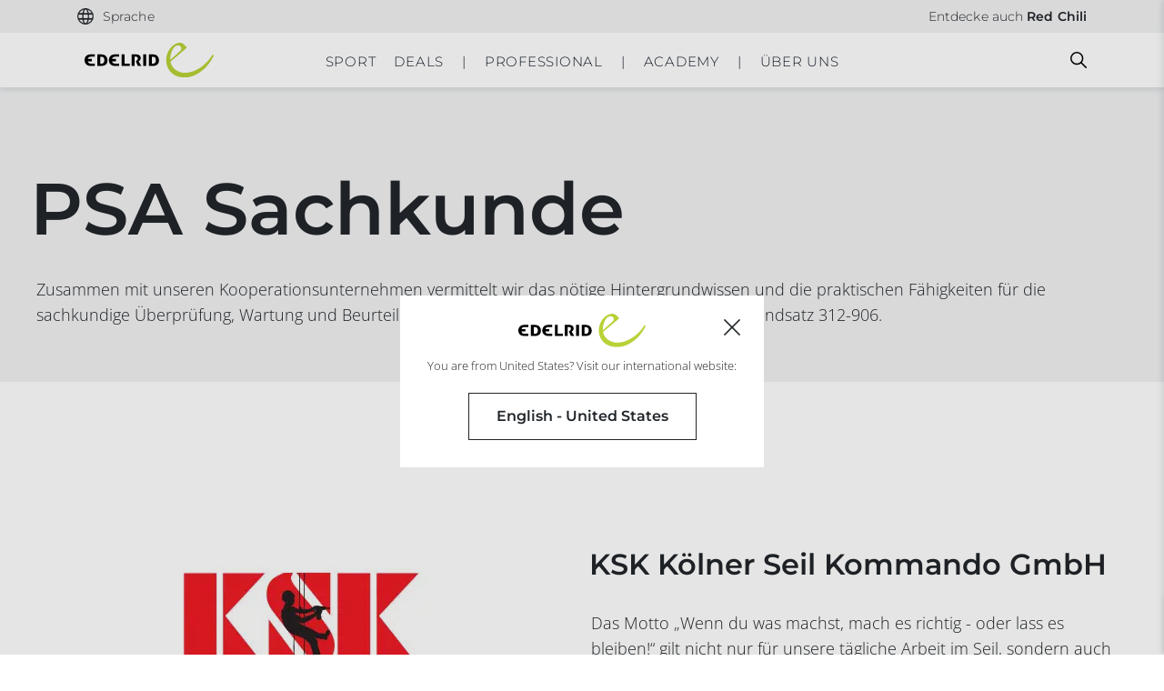

--- FILE ---
content_type: text/html; charset=UTF-8
request_url: https://edelrid.com/ch-de/wissen/edelrid-partners/dguv-partner
body_size: 42934
content:
<!DOCTYPE html>
<html lang="de">
<head>
      <script src="https://consent.cookiefirst.com/sites/edelrid.com-aa554882-1e82-449e-bece-5b0fad291882/consent.js" type="d2d1b77158a1c1cc4b6b5d76-text/javascript"></script>
    <meta charset="UTF-8">
  <meta name="viewport" content="width=device-width, initial-scale=1">

  
  <meta name="google-site-verification" content="t5BNvrLYVE_rofRwgc47djPU_ntCNz-UhYpbS_TQ438"/><link rel="apple-touch-icon" sizes="57x57" href="/favicon/edelrid/apple-icon-57x57.png"><link rel="apple-touch-icon" sizes="60x60" href="/favicon/edelrid/apple-icon-60x60.png"><link rel="apple-touch-icon" sizes="72x72" href="/favicon/edelrid/apple-icon-72x72.png"><link rel="apple-touch-icon" sizes="76x76" href="/favicon/edelrid/apple-icon-76x76.png"><link rel="apple-touch-icon" sizes="114x114" href="/favicon/edelrid/apple-icon-114x114.png"><link rel="apple-touch-icon" sizes="120x120" href="/favicon/edelrid/apple-icon-120x120.png"><link rel="apple-touch-icon" sizes="144x144" href="/favicon/edelrid/apple-icon-144x144.png"><link rel="apple-touch-icon" sizes="152x152" href="/favicon/edelrid/apple-icon-152x152.png"><link rel="apple-touch-icon" sizes="180x180" href="/favicon/edelrid/apple-icon-180x180.png"><link rel="icon" type="image/png" sizes="192x192"  href="/favicon/edelrid/android-icon-192x192.png"><link rel="icon" type="image/png" sizes="32x32" href="/favicon/edelrid/favicon-32x32.png"><link rel="icon" type="image/png" sizes="96x96" href="/favicon/edelrid/favicon-96x96.png"><link rel="icon" type="image/png" sizes="16x16" href="/favicon/edelrid/favicon-16x16.png"><link rel="manifest" href="/favicon/edelrid/manifest.json"><meta name="msapplication-TileColor" content="#ffffff"><meta name="msapplication-TileImage" content="/favicon/edelrid/ms-icon-144x144.png"><meta name="theme-color" content="#ffffff"><link rel="alternate" hreflang="de-DE" href="https://edelrid.com/de-de/wissen/edelrid-partners/dguv-partner"/><link rel="alternate" hreflang="en-DE" href="https://edelrid.com/de-en/knowledge/edelrid-partners/dguv-partner"/><link rel="alternate" hreflang="fr-FR" href="https://edelrid.com/fr-fr/knowledge/edelrid-partners/dguv-partner"/><link rel="alternate" hreflang="x-default" href="https://edelrid.com/eu-en/knowledge/edelrid-partners/dguv-partner"/><link rel="alternate" hreflang="en-BE" href="https://edelrid.com/eu-en/knowledge/edelrid-partners/dguv-partner"/><link rel="alternate" hreflang="en-EE" href="https://edelrid.com/eu-en/knowledge/edelrid-partners/dguv-partner"/><link rel="alternate" hreflang="en-FI" href="https://edelrid.com/eu-en/knowledge/edelrid-partners/dguv-partner"/><link rel="alternate" hreflang="en-GR" href="https://edelrid.com/eu-en/knowledge/edelrid-partners/dguv-partner"/><link rel="alternate" hreflang="en-IE" href="https://edelrid.com/eu-en/knowledge/edelrid-partners/dguv-partner"/><link rel="alternate" hreflang="en-IT" href="https://edelrid.com/eu-en/knowledge/edelrid-partners/dguv-partner"/><link rel="alternate" hreflang="en-LV" href="https://edelrid.com/eu-en/knowledge/edelrid-partners/dguv-partner"/><link rel="alternate" hreflang="en-LT" href="https://edelrid.com/eu-en/knowledge/edelrid-partners/dguv-partner"/><link rel="alternate" hreflang="en-LU" href="https://edelrid.com/eu-en/knowledge/edelrid-partners/dguv-partner"/><link rel="alternate" hreflang="en-NL" href="https://edelrid.com/eu-en/knowledge/edelrid-partners/dguv-partner"/><link rel="alternate" hreflang="en-PT" href="https://edelrid.com/eu-en/knowledge/edelrid-partners/dguv-partner"/><link rel="alternate" hreflang="en-SK" href="https://edelrid.com/eu-en/knowledge/edelrid-partners/dguv-partner"/><link rel="alternate" hreflang="en-SI" href="https://edelrid.com/eu-en/knowledge/edelrid-partners/dguv-partner"/><link rel="alternate" hreflang="en-ES" href="https://edelrid.com/eu-en/knowledge/edelrid-partners/dguv-partner"/><link rel="alternate" hreflang="de-AT" href="https://edelrid.com/eu-de/wissen/edelrid-partners/dguv-partner"/><link rel="alternate" hreflang="de-BE" href="https://edelrid.com/eu-de/wissen/edelrid-partners/dguv-partner"/><link rel="alternate" hreflang="de-EE" href="https://edelrid.com/eu-de/wissen/edelrid-partners/dguv-partner"/><link rel="alternate" hreflang="de-FI" href="https://edelrid.com/eu-de/wissen/edelrid-partners/dguv-partner"/><link rel="alternate" hreflang="de-GR" href="https://edelrid.com/eu-de/wissen/edelrid-partners/dguv-partner"/><link rel="alternate" hreflang="de-IE" href="https://edelrid.com/eu-de/wissen/edelrid-partners/dguv-partner"/><link rel="alternate" hreflang="de-IT" href="https://edelrid.com/eu-de/wissen/edelrid-partners/dguv-partner"/><link rel="alternate" hreflang="de-LV" href="https://edelrid.com/eu-de/wissen/edelrid-partners/dguv-partner"/><link rel="alternate" hreflang="de-LT" href="https://edelrid.com/eu-de/wissen/edelrid-partners/dguv-partner"/><link rel="alternate" hreflang="de-LU" href="https://edelrid.com/eu-de/wissen/edelrid-partners/dguv-partner"/><link rel="alternate" hreflang="de-NL" href="https://edelrid.com/eu-de/wissen/edelrid-partners/dguv-partner"/><link rel="alternate" hreflang="de-PT" href="https://edelrid.com/eu-de/wissen/edelrid-partners/dguv-partner"/><link rel="alternate" hreflang="de-SK" href="https://edelrid.com/eu-de/wissen/edelrid-partners/dguv-partner"/><link rel="alternate" hreflang="de-SI" href="https://edelrid.com/eu-de/wissen/edelrid-partners/dguv-partner"/><link rel="alternate" hreflang="de-ES" href="https://edelrid.com/eu-de/wissen/edelrid-partners/dguv-partner"/><link rel="alternate" hreflang="en-HU" href="https://edelrid.com/int-en/knowledge/edelrid-partners/dguv-partner"/><link rel="alternate" hreflang="en-MT" href="https://edelrid.com/int-en/knowledge/edelrid-partners/dguv-partner"/><link rel="alternate" hreflang="en-CY" href="https://edelrid.com/int-en/knowledge/edelrid-partners/dguv-partner"/><link rel="alternate" hreflang="en-CZ" href="https://edelrid.com/int-en/knowledge/edelrid-partners/dguv-partner"/><link rel="alternate" hreflang="en-SE" href="https://edelrid.com/int-en/knowledge/edelrid-partners/dguv-partner"/><link rel="alternate" hreflang="en-DK" href="https://edelrid.com/int-en/knowledge/edelrid-partners/dguv-partner"/><link rel="alternate" hreflang="en-HR" href="https://edelrid.com/int-en/knowledge/edelrid-partners/dguv-partner"/><link rel="alternate" hreflang="en-RO" href="https://edelrid.com/int-en/knowledge/edelrid-partners/dguv-partner"/><link rel="alternate" hreflang="en-BG" href="https://edelrid.com/int-en/knowledge/edelrid-partners/dguv-partner"/><link rel="alternate" hreflang="en-PL" href="https://edelrid.com/int-en/knowledge/edelrid-partners/dguv-partner"/><link rel="alternate" hreflang="de-CH" href="/ch-de/wissen/edelrid-partners/dguv-partner"/><link rel="alternate" hreflang="en-CH" href="https://edelrid.com/ch-en/knowledge/edelrid-partners/dguv-partner"/><link rel="alternate" hreflang="fr-CH" href="https://edelrid.com/ch-fr/knowledge/edelrid-partners/dguv-partner"/><link rel="alternate" hreflang="en-GB" href="https://edelrid.com/gb-en/knowledge/edelrid-partners/dguv-partner"/><link rel="alternate" hreflang="en-US" href="https://edelrid.com/int-en/knowledge/edelrid-partners/dguv-partner"/><link rel="alternate" hreflang="en-AU" href="https://edelrid.com/int-en/knowledge/edelrid-partners/dguv-partner"/><link rel="alternate" hreflang="en-NZ" href="https://edelrid.com/int-en/knowledge/edelrid-partners/dguv-partner"/><link rel="canonical" href="https://edelrid.com/ch-de/wissen/edelrid-partners/dguv-partner"/><style>samp {
            white-space: unset !important;
        }</style>
      <title>PSA Sachkunde Partner | EDELRID</title>
    


    
  
      
    
    
    <link rel="stylesheet" href="/build/frontend/653.d34d88c4.css" data-turbo-track="reload"><link rel="stylesheet" href="/build/frontend/edelrid.8fda1bcd.css" data-turbo-track="reload">
  
  <script type="d2d1b77158a1c1cc4b6b5d76-text/javascript">
      window.dataLayer = window.dataLayer || [];
  </script>

      <script src="/build/frontend/runtime.dd74d4f6.js" defer data-turbo-track="reload" type="d2d1b77158a1c1cc4b6b5d76-text/javascript"></script><script src="/build/frontend/653.405c6565.js" defer data-turbo-track="reload" type="d2d1b77158a1c1cc4b6b5d76-text/javascript"></script><script src="/build/frontend/495.2721513b.js" defer data-turbo-track="reload" type="d2d1b77158a1c1cc4b6b5d76-text/javascript"></script><script src="/build/frontend/edelrid.ca9c84e1.js" defer data-turbo-track="reload" type="d2d1b77158a1c1cc4b6b5d76-text/javascript"></script>
  
      <script type="d2d1b77158a1c1cc4b6b5d76-text/javascript">
        window.websiteSettings = {
            mapsKey: ''
        };
    </script>
  
  <script type="d2d1b77158a1c1cc4b6b5d76-text/javascript">
      window.toastQueue = [];
      window.toast = function (msg) {
          window.toastQueue.push(msg)
      };
  </script>

  
<!-- Google Tag Manager -->
<script type="d2d1b77158a1c1cc4b6b5d76-text/javascript">(function(w,d,s,l,i){w[l]=w[l]||[];w[l].push({'gtm.start':
new Date().getTime(),event:'gtm.js'});var f=d.getElementsByTagName(s)[0],
j=d.createElement(s),dl=l!='dataLayer'?'&l='+l:'';j.async=true;j.src=
'https://www.googletagmanager.com/gtm.js?id='+i+dl;f.parentNode.insertBefore(j,f);
})(window,document,'script','dataLayer','GTM-TXKJVKHZ');</script>
<!-- End Google Tag Manager -->
</head>

<body
  class="body"
  data-controller="cart customer-login tabs widget map tracker tracking scroll resize language-selection accessibility"
  data-cart-language-value="de"
  data-cart-region-value="ch"
  data-brand="edelrid"
  data-cart-brand-value="edelrid"
  data-cart-sidebar-open-value="false"
  data-language-selection-shop-enabled-value="false"
  data-language-selection-location-map-value="[{&quot;regions&quot;:[&quot;DE&quot;],&quot;locations&quot;:[&quot;de-de&quot;,&quot;de-en&quot;]},{&quot;regions&quot;:[&quot;AT&quot;],&quot;locations&quot;:[&quot;eu-de&quot;,&quot;eu-en&quot;]},{&quot;regions&quot;:[&quot;IT&quot;],&quot;locations&quot;:[&quot;eu-de&quot;,&quot;eu-en&quot;]},{&quot;regions&quot;:[&quot;FR&quot;],&quot;locations&quot;:[&quot;fr-fr&quot;]},{&quot;regions&quot;:[&quot;CH&quot;],&quot;locations&quot;:[&quot;ch-de&quot;,&quot;ch-en&quot;,&quot;ch-fr&quot;]},{&quot;regions&quot;:[&quot;GB&quot;],&quot;locations&quot;:[&quot;gb-en&quot;]},{&quot;regions&quot;:[&quot;US&quot;,&quot;CA&quot;],&quot;locations&quot;:[&quot;us-en&quot;]},{&quot;regions&quot;:[&quot;ES&quot;,&quot;PT&quot;,&quot;BE&quot;,&quot;LU&quot;,&quot;NL&quot;,&quot;GR&quot;,&quot;EE&quot;,&quot;FI&quot;,&quot;IE&quot;,&quot;LV&quot;,&quot;LT&quot;,&quot;SK&quot;,&quot;SI&quot;,&quot;SE&quot;,&quot;PL&quot;,&quot;CZ&quot;],&quot;locations&quot;:[&quot;eu-en&quot;]}]"
  data-language-selection-location-default-value="int-en"
  data-turbo="false"
>
<a href="#main-content" class="ed-skip-link" id="skip-link" tabindex="0">
  Direkt zum Inhalt
</a>
  <div style="display: none; height: 0;">
    <svg><defs><style>.arrow-left-square_svg__c{fill:none}.arrow-left-square_svg__b{stroke:none}</style><style>.arrow-left_svg__c{fill:none}.arrow-left_svg__b{stroke:none}</style><style>.arrow-right-square_svg__c{fill:none}.arrow-right-square_svg__b{stroke:none}</style><clipPath id="flag-en_svg__a"><path d="M0 0v20h40V0Z" data-name="Path 20111"/></clipPath><clipPath id="flag-en_svg__b"><path d="M20 10h20v10Zm0 0v10H0Zm0 0H0V0Zm0 0V0h20Z" data-name="Path 20108"/></clipPath><clipPath id="flag-uk_svg__a"><path d="M0 0v20h40V0Z" data-name="Path 20111"/></clipPath><clipPath id="flag-uk_svg__b"><path d="M20 10h20v10Zm0 0v10H0Zm0 0H0V0Zm0 0V0h20Z" data-name="Path 20108"/></clipPath><clipPath id="gls_svg__a" clipPathUnits="userSpaceOnUse"><path d="M0 467.2h1018.382V0H0Z"/></clipPath><filter id="marker-green_svg__a" width="25.003" height="31.82" x="0" y="0" filterUnits="userSpaceOnUse"><feOffset dy="2"/><feGaussianBlur result="blur" stdDeviation="1"/><feFlood flood-opacity=".161"/><feComposite in2="blur" operator="in"/><feComposite in="SourceGraphic"/></filter><filter id="marker-red_svg__a" width="25.003" height="31.82" x="0" y="0" filterUnits="userSpaceOnUse"><feOffset dy="2"/><feGaussianBlur result="blur" stdDeviation="1"/><feFlood flood-opacity=".161"/><feComposite in2="blur" operator="in"/><feComposite in="SourceGraphic"/></filter><path id="mountain-grey_svg__SVGID_1_" d="M0 0h33.8v22.4H0z"/><path id="mountain-white_svg__SVGID_1_" d="M0 0h33.8v22.4H0z"/><clipPath id="percent_svg__a"><path fill="none" d="M0 0h24v24H0z" data-name="Rechteck 2"/></clipPath><filter id="pin_svg__a" width="25.003" height="31.82" x="0" y="0" filterUnits="userSpaceOnUse"><feOffset dy="2"/><feGaussianBlur result="blur" stdDeviation="1"/><feFlood flood-opacity=".161"/><feComposite in2="blur" operator="in"/><feComposite in="SourceGraphic"/></filter><style/></defs><symbol id="arrow-left-circle" viewBox="0 0 30 30"><path d="M-13768.5 3122h15.556" style="stroke:#222529;fill:none" transform="rotate(180 -6872.5 1568.5)"/><path d="m-13755.048 3118.5 3.468 3.468-3.468 3.468" style="stroke:#222529;fill:none" transform="rotate(180 -6872 1568.5)"/><g style="stroke:#222529;fill:none" transform="rotate(180 15 15)"><circle cx="15" cy="15" r="15" stroke="none" style="stroke:none"/><circle cx="15" cy="15" r="14.5" style="fill:none"/></g></symbol><symbol id="arrow-left-square" viewBox="0 0 30 30"><path d="M-13768.5 3122h15.556" style="stroke:#222529;fill:none" transform="rotate(180 -6872.5 1568.5)"/><path d="m-13755.048 3118.5 3.468 3.468-3.468 3.468" style="stroke:#222529;fill:none" transform="rotate(180 -6872 1568.5)"/></symbol><symbol id="arrow-left" viewBox="0 0 30 30"><path d="M-13768.5 3122h15.556" style="stroke:#222529;fill:none" transform="rotate(180 -6872.5 1568.5)"/><path d="m-13755.048 3118.5 3.468 3.468-3.468 3.468" style="stroke:#222529;fill:none" transform="rotate(180 -6872 1568.5)"/></symbol><symbol id="arrow-right-circle" viewBox="0 0 30 30"><path d="M-13768.5 3122h15.556" style="stroke:#222529;fill:none" transform="translate(13774.999 -3107.001)"/><path d="m-13755.048 3118.5 3.468 3.468-3.468 3.468" style="stroke:#222529;fill:none" transform="translate(13773.999 -3107.001)"/><g style="stroke:#222529;fill:none"><circle cx="15" cy="15" r="15" stroke="none" style="stroke:none"/><circle cx="15" cy="15" r="14.5" style="fill:none"/></g></symbol><symbol id="arrow-right-square" viewBox="0 0 30 30"><path d="M-13768.5 3122h15.556" style="stroke:#222529;fill:none" transform="translate(13774.999 -3107.001)"/><path d="m-13755.048 3118.5 3.468 3.468-3.468 3.468" style="stroke:#222529;fill:none" transform="translate(13773.999 -3107.001)"/></symbol><symbol id="arrow-right-white" viewBox="0 0 16.626 7.642"><path d="M-13768.5 3122h15.556" style="fill:none;stroke:#fff" transform="translate(13768.499 -3118.147)"/><path d="m-13755.048 3118.5 3.468 3.468-3.468 3.468" style="fill:none;stroke:#fff" transform="translate(13767.499 -3118.147)"/></symbol><symbol id="arrow-right" viewBox="0 0 16.626 7.642"><path d="M-13768.5 3122h15.556" style="fill:none;stroke:#222529" transform="translate(13768.499 -3118.147)"/><path d="m-13755.048 3118.5 3.468 3.468-3.468 3.468" style="fill:none;stroke:#222529" transform="translate(13767.499 -3118.147)"/></symbol><symbol id="basket-green" viewBox="0 0 30.886 27.007"><g fill="none" stroke="#cbd143" stroke-linecap="round" stroke-width="2"><path d="m5.571 9.443-4.28 16.564h28.291L25.124 9.443Z" data-name="Path 970"/><path stroke-linejoin="round" d="M11.227 13.353s-.306-5.914.733-9.791 5.944-2.9 6.722 0 1.11 9.791 1.11 9.791" data-name="Path 971"/></g></symbol><symbol id="basket-grey" viewBox="0 0 19.246 16.756"><path d="m-5411.971-946.992-2.567 9.939h16.974l-2.675-9.939Z" style="fill:none;stroke:#ccc;stroke-linecap:round;stroke-width:1.75px" transform="translate(5415.668 952.935)"/><path d="M-5392.786-957.265a23.6 23.6 0 0 1 .44-5.875c.624-2.326 3.567-1.741 4.033 0a41.458 41.458 0 0 1 .667 5.875" style="stroke-linejoin:round;fill:none;stroke:#ccc;stroke-linecap:round;stroke-width:1.75px" transform="translate(5399.875 965.552)"/></symbol><symbol id="basket-red" viewBox="0 0 30.886 27.007"><g fill="none" stroke="#d72644" stroke-linecap="round" stroke-width="2"><path d="m5.571 9.443-4.28 16.564h28.291L25.124 9.443Z" data-name="Path 970"/><path stroke-linejoin="round" d="M11.227 13.353s-.306-5.914.733-9.791 5.944-2.9 6.722 0 1.11 9.791 1.11 9.791" data-name="Path 971"/></g></symbol><symbol id="basket-white" viewBox="0 0 19.246 16.756"><path d="m-5411.971-946.992-2.567 9.939h16.974l-2.675-9.939Z" style="fill:none;stroke:#fff;stroke-linecap:round;stroke-width:1.75px" transform="translate(5415.668 952.935)"/><path d="M-5392.786-957.265a23.6 23.6 0 0 1 .44-5.875c.624-2.326 3.567-1.741 4.033 0a41.458 41.458 0 0 1 .667 5.875" style="stroke-linejoin:round;fill:none;stroke:#fff;stroke-linecap:round;stroke-width:1.75px" transform="translate(5399.875 965.552)"/></symbol><symbol id="basket" viewBox="0 0 24.902 21.754"><path d="m-5411.115-946.992-3.423 13.251h22.631l-3.566-13.251Z" style="stroke:#000;fill:none;stroke-linecap:round;stroke-width:1.75px" transform="translate(5415.668 954.62)"/><path d="M-5392.777-954.8a31.445 31.445 0 0 1 .586-7.833c.832-3.1 4.755-2.321 5.377 0a55.221 55.221 0 0 1 .889 7.833" style="stroke-linejoin:round;stroke:#000;fill:none;stroke-linecap:round;stroke-width:1.75px" transform="translate(5401.856 965.553)"/></symbol><symbol id="check-circle" viewBox="0 0 52.419 52.064"><g fill="none" stroke="#b9d137" stroke-linecap="round" stroke-linejoin="round" stroke-width="2"><path d="M51.005 26.043A25 25 0 1 1 36.18 3.193"/><path d="m51.005 6.043-25 25.025-7.5-7.5"/></g></symbol><symbol id="courses" viewBox="0 0 254 254"><path d="M225.3 0H59.4C40.2 0 24.6 15.6 24.6 34.8v184.4c0 19.2 15.6 34.8 34.8 34.8h165.9c2.3 0 4.1-1.8 4.1-4.1V4.1c0-2.3-1.8-4.1-4.1-4.1zM32.8 34.8c0-14.7 11.9-26.6 26.6-26.6h161.8v176.2H59.4c-10.7 0-20.2 5-26.6 12.7V34.8zm26.6 211c-14.7 0-26.6-11.9-26.6-26.6 0-14.7 11.9-26.6 26.6-26.6h161.8v53.3H59.4z" style="fill:#fff"/></symbol><symbol id="dhl" viewBox="0 0 98.037 13.864"><g style="opacity:.8"><path d="M0 22.1h13.258l-.724.986H0V22.1Z" style="fill:#fff" transform="translate(0 -11.046)"/><path d="M0 18.445h14.605l-.726.984H0v-.984Z" style="fill:#fff" transform="translate(0 -9.219)"/><path d="M0 25.759h11.912l-.721.979H0v-.979Z" style="fill:#fff" transform="translate(0 -12.875)"/><path d="M182.8 23.087h-13.2l.724-.985H182.8v.985Z" style="fill:#fff" transform="translate(-84.767 -11.047)"/><path d="M181.462 26.738h-14.549l.721-.98h13.828v.979Z" style="fill:#fff" transform="translate(-83.425 -12.875)"/><path d="M173.011 18.445h11.137v.985h-11.861l.724-.985Z" style="fill:#fff" transform="translate(-86.111 -9.219)"/><path d="m25.673 19.174 6.291-8.548h7.807c.863 0 .852.328.43.9s-1.157 1.578-1.593 2.167c-.221.3-.622.844.7.844h10.464a10.863 10.863 0 0 1-8.757 4.637Z" style="fill:#fff" transform="translate(-12.832 -5.312)"/><path d="m85.3 18.443-3.411 4.638h-9s3.41-4.637 3.413-4.637Z" style="fill:#fff" transform="translate(-36.433 -9.219)"/><path d="m111.324 18.445-3.413 4.637h-9s3.41-4.637 3.413-4.637Z" style="fill:#fff" transform="translate(-49.439 -9.219)"/><path d="M128.159 18.444s-.657.9-.977 1.331c-1.13 1.527-.131 3.306 3.557 3.306h14.448l3.413-4.637Z" style="fill:#fff" transform="translate(-63.347 -9.219)"/><path d="m31.339 0-3.133 4.256h17.071c.863 0 .851.328.43.9s-1.145 1.589-1.581 2.178c-.221.3-.622.844.7.844h6.981s1.125-1.531 2.068-2.811C55.163 3.623 53.991 0 49.4 0Z" style="fill:#fff" transform="translate(-14.097)"/><path d="M103.274 8.176H81.262L87.281 0h9l-3.453 4.688h4.016L100.3 0h9l-6.017 8.176Z" style="fill:#fff" transform="translate(-40.615)"/><path d="m146.669 0-6.018 8.176h-9.533S137.138 0 137.141 0Z" style="fill:#fff" transform="translate(-65.534)"/></g></symbol><symbol id="download-green" viewBox="0 0 17.323 16.65"><g fill="none" stroke="#b9d137" stroke-linecap="round" stroke-width="1.5"><path d="M8.532.75v11.619" data-name="Path 83370"/><path d="m4.703 8.602 3.812 3.811 3.811-3.811" data-name="Path 83371"/><path d="M.75 9.539V15.9h15.823V9.539" data-name="Path 83372"/></g></symbol><symbol id="download-red" viewBox="0 0 17.323 16.65"><g fill="none" stroke="#d72644" stroke-linecap="round" stroke-width="1.5"><path d="M8.532.75v11.619" data-name="Path 83370"/><path d="m4.703 8.602 3.812 3.811 3.811-3.811" data-name="Path 83371"/><path d="M.75 9.539V15.9h15.823V9.539" data-name="Path 83372"/></g></symbol><symbol id="download" viewBox="0 0 17.323 16.65"><g fill="none" stroke="#fff" stroke-linecap="round" stroke-width="1.5"><path d="M8.532.75v11.619" data-name="Path 83370"/><path d="m4.703 8.602 3.812 3.811 3.811-3.811" data-name="Path 83371"/><path d="M.75 9.539V15.9h15.823V9.539" data-name="Path 83372"/></g></symbol><symbol id="email" viewBox="0 0 27.543 20"><path fill="#fff" d="M24.788 0H2.754a2.631 2.631 0 0 0-2.74 2.5L0 17.5A2.644 2.644 0 0 0 2.754 20h22.034a2.644 2.644 0 0 0 2.754-2.5v-15A2.644 2.644 0 0 0 24.788 0Zm0 5-11.017 6.25L2.754 5V2.5l11.017 6.25L24.788 2.5Z"/></symbol><symbol id="facebook-circle-white" viewBox="0 0 20 20"><path fill="#fff" d="M19.999 10.06A10 10 0 1 0 8.437 20v-7.031h-2.54V10.06h2.54V7.844c0-2.521 1.492-3.914 3.777-3.914a15.3 15.3 0 0 1 2.239.2v2.471h-1.262a1.45 1.45 0 0 0-1.629 1.571v1.888h2.775l-.444 2.908h-2.33v7.031a10.046 10.046 0 0 0 8.436-9.939Z"/></symbol><symbol id="facebook-circle" viewBox="0 0 26.44 26.442"><path fill="#212529" d="M26.437 13.301a13.22 13.22 0 1 0-15.283 13.136v-9.3H7.796v-3.836h3.358V10.37c0-3.333 1.972-5.175 4.993-5.175a20.224 20.224 0 0 1 2.96.26v3.272h-1.67a1.917 1.917 0 0 0-2.154 2.077v2.5h3.666l-.586 3.845h-3.08v9.288a13.282 13.282 0 0 0 11.154-13.136Z"/></symbol><symbol id="facebook-white" viewBox="0 0 10.703 20"><path d="M12.025 25.843V17.1H8.848v-3.616h3.177v-2.756c0-3.136 1.868-4.868 4.726-4.868a19.239 19.239 0 0 1 2.8.244v3.079h-1.577a1.808 1.808 0 0 0-2.039 1.954v2.347H19.4l-.55 3.616h-2.915v8.743c.006-.034-3.913.057-3.91 0Z" style="fill:#fff" transform="translate(-8.849 -5.861)"/></symbol><symbol id="facebook" viewBox="0 0 10.703 20"><path d="M3.176 19.982v-8.743H-.001V7.623h3.177V4.867c0-3.136 1.868-4.868 4.726-4.868a19.239 19.239 0 0 1 2.8.244v3.079H9.125a1.808 1.808 0 0 0-2.039 1.954v2.347h3.465l-.55 3.616H7.086v8.743c.006-.034-3.913.057-3.91 0Z" class="facebook_svg__a"/></symbol><symbol id="filter" viewBox="0 0 21.75 19.75"><path fill="none" stroke="#212529" stroke-linecap="round" stroke-linejoin="round" stroke-width="1.75" d="M20.875.875h-20l8 9.46v6.54l4 2v-8.54Z"/></symbol><symbol id="flag-de" viewBox="0 0 41.668 20"><path d="M0 0h41.668v20H0z"/><path fill="#d00" d="M0 6.667h41.668V20H0z"/><path fill="#ffce00" d="M0 13.333h40.667V20H0z"/></symbol><symbol id="flag-en" viewBox="0 0 40 20"><g clip-path="url(#flag-en_svg__a)"><path fill="#012169" d="M0 0v20h40V0Z" data-name="Path 20105"/><path stroke="#fff" stroke-width="4" d="m0 0 40 20m0-20L0 20" data-name="Path 20106"/><g clip-path="url(#flag-en_svg__b)" data-name="Group 2583"><path stroke="#c8102e" stroke-width="2.667" d="m0 0 40 20m0-20L0 20" data-name="Path 20107"/></g><path stroke="#fff" stroke-width="6.667" d="M20 0v20M0 10h40" data-name="Path 20109"/><path stroke="#c8102e" stroke-width="4" d="M20 0v20M0 10h40" data-name="Path 20110"/></g></symbol><symbol id="flag-uk" viewBox="0 0 40 20"><g clip-path="url(#flag-uk_svg__a)"><path fill="#012169" d="M0 0v20h40V0Z" data-name="Path 20105"/><path stroke="#fff" stroke-width="4" d="m0 0 40 20m0-20L0 20" data-name="Path 20106"/><g clip-path="url(#flag-uk_svg__b)" data-name="Group 2583"><path stroke="#c8102e" stroke-width="2.667" d="m0 0 40 20m0-20L0 20" data-name="Path 20107"/></g><path stroke="#fff" stroke-width="6.667" d="M20 0v20M0 10h40" data-name="Path 20109"/><path stroke="#c8102e" stroke-width="4" d="M20 0v20M0 10h40" data-name="Path 20110"/></g></symbol><symbol id="gls" viewBox="0 0 1357.84 622.933"><g clip-path="url(#gls_svg__a)" transform="matrix(1.33333 0 0 -1.33333 0 622.933)"><path fill="currentColor" d="M0 0c25.627 0 46.4-20.774 46.4-46.4 0-25.626-20.773-46.401-46.4-46.401-25.626 0-46.399 20.775-46.399 46.401C-46.399-20.774-25.626 0 0 0" style="fill-opacity:1;fill-rule:nonzero;stroke:none" transform="translate(879.062 186.3)"/><path fill="currentColor" d="M0 0v-60.711h50.511c-7.378-11.581-24.015-17.747-35.302-17.747-38.021 0-57.033 21.673-57.033 65.398 0 48.288 25.095 73.002 74.903 73.002 19.772 0 45.627-4.942 73.382-13.688v72.622c-7.984 3.421-20.151 6.083-35.74 8.745-15.97 2.662-30.037 3.802-42.204 3.802-49.429 0-88.591-13.308-117.868-39.923-29.277-26.615-44.106-62.355-44.106-107.602 0-41.443 11.407-74.143 34.22-98.096 22.813-24.334 53.611-36.501 92.393-36.501 38.944 0 74.725 20.213 86.255 45.867l-.249-41.304h56.328V0Z" style="fill-opacity:1;fill-rule:nonzero;stroke:none" transform="translate(228.248 242.977)"/><path fill="currentColor" d="M0 0v272.997h87.45V71.101h95.434V0z" style="fill-opacity:1;fill-rule:nonzero;stroke:none" transform="translate(391.528 96.84)"/><path fill="currentColor" d="M0 0v74.522c12.928-4.181 28.137-7.604 45.247-10.645 17.109-3.042 31.938-4.564 44.485-4.564 21.292 0 32.319 5.324 32.319 14.83 0 6.084-3.422 9.126-19.011 12.547l-30.417 6.844C20.532 105.32-3.802 131.556-3.802 176.041c0 29.277 10.266 52.471 30.418 69.58 20.152 16.73 48.288 25.095 83.648 25.095 24.334 0 61.595-4.944 84.408-10.646v-71.101c-11.786 3.041-25.855 6.083-42.964 8.745-17.11 2.661-30.417 3.802-40.304 3.802-18.63 0-29.276-5.323-29.276-14.829 0-5.703 4.942-9.505 15.208-12.166l35.361-8.365c51.709-12.167 75.663-38.783 75.663-84.029 0-28.897-10.646-51.709-31.558-68.439-20.911-16.73-49.809-25.094-86.69-25.094C55.132-11.406 19.772-6.463 0 0" style="fill-opacity:1;fill-rule:nonzero;stroke:none" transform="translate(602.178 103.684)"/></g></symbol><symbol id="heart-small" viewBox="0 0 18.198 16"><path d="M18.195 5.823a4.525 4.525 0 0 0-6.4 0l-.872.872-.872-.872a4.526 4.526 0 1 0-6.4 6.4l.872.872 6.4 6.4 6.4-6.4.872-.872a4.525 4.525 0 0 0 0-6.4Z" style="fill:none;stroke:#202528;stroke-linecap:round;stroke-linejoin:round;opacity:.5" transform="translate(-1.823 -3.997)"/></symbol><symbol id="heart" viewBox="0 0 23.83 21.008"><path d="M22.7 6.2a5.81 5.81 0 0 0-8.218 0l-1.12 1.12-1.119-1.12a5.811 5.811 0 1 0-8.218 8.218l1.12 1.12 8.218 8.218 8.218-8.218 1.12-1.12a5.81 5.81 0 0 0 0-8.218Z" style="fill:none;stroke:#202528;stroke-linecap:round;stroke-linejoin:round;stroke-width:1.75px" transform="translate(-1.448 -3.622)"/></symbol><symbol id="house" viewBox="0 0 254 254"><path d="m252.3 99.2-122-89.8c-1.4-1.1-3.4-1.1-4.8 0l-44 31.9V12.7c0-2.3-1.8-4.1-4.1-4.1h-28c-2.3 0-4.1 1.8-4.1 4.1v54.8L1.7 99.2c-1.8 1.3-2.2 3.9-.9 5.7.8 1.1 2 1.7 3.3 1.7.8 0 1.7-.3 2.4-.8l10.3-7.5v121.9c0 6.7 2.5 13 7.2 17.7 4.7 4.8 11 7.4 17.7 7.4h170.6c13.8-.1 24.9-11.4 24.9-25.1v-122l10.3 7.6c1.8 1.4 4.4 1 5.7-.9 1.3-1.8 1-4.3-.9-5.7zM53.5 16.8h19.9v30.4L53.5 61.7V16.8zm98.9 220.4h-56v-80.7c4.7-7.1 11.8-12.1 20.2-14.1 8.7-2.1 17.8-.7 25.4 4 4.2 2.6 7.8 6 10.5 10.1v80.7zm76.6-16.9c0 9.3-7.4 16.9-16.7 16.9h-51.6v-81.9c0-.8-.2-1.5-.6-2.1-3.4-5.6-8.2-10.3-13.8-13.8-9.5-5.8-20.7-7.6-31.6-5-10.8 2.6-20 9.3-25.9 18.8-.4.6-.6 1.4-.6 2.1v81.9H41.7c-4.5 0-8.7-1.8-11.9-5-3.2-3.2-4.9-7.4-4.9-11.9V92.6c0-.1-.1-.1-.1-.1l102.9-74.7L229 92.2v128.1z" style="fill:#fff"/></symbol><symbol id="instagram-white" viewBox="0 0 20 20"><path d="M14.481 0H5.519A5.526 5.526 0 0 0 0 5.519v8.962A5.525 5.525 0 0 0 5.519 20h8.961A5.526 5.526 0 0 0 20 14.481V5.519A5.526 5.526 0 0 0 14.481 0Zm3.745 14.481a3.749 3.749 0 0 1-3.745 3.745H5.519a3.749 3.749 0 0 1-3.745-3.745V5.519a3.749 3.749 0 0 1 3.745-3.744h8.961a3.749 3.749 0 0 1 3.745 3.745v8.962Z" style="fill:#fff"/><path d="M45.475 40.97a4.507 4.507 0 1 0 4.507 4.507 4.512 4.512 0 0 0-4.507-4.507Zm0 7.462a2.955 2.955 0 1 1 2.955-2.955 2.959 2.959 0 0 1-2.955 2.955Z" style="fill:#fff" transform="translate(-35.475 -35.477)"/><path d="M120.4 28.251a1.474 1.474 0 1 0 1.043.432 1.481 1.481 0 0 0-1.043-.432Z" style="fill:#fff" transform="translate(-105.133 -24.976)"/></symbol><symbol id="instagram" viewBox="0 0 20 20"><path d="M14.481 0H5.519A5.526 5.526 0 0 0 0 5.519v8.962A5.525 5.525 0 0 0 5.519 20h8.961A5.526 5.526 0 0 0 20 14.481V5.519A5.526 5.526 0 0 0 14.481 0Zm3.745 14.481a3.749 3.749 0 0 1-3.745 3.745H5.519a3.749 3.749 0 0 1-3.745-3.745V5.519a3.749 3.749 0 0 1 3.745-3.744h8.961a3.749 3.749 0 0 1 3.745 3.745v8.962Z" class="instagram_svg__a"/><path d="M10 5.493A4.507 4.507 0 1 0 14.507 10 4.512 4.512 0 0 0 10 5.493Zm0 7.462A2.955 2.955 0 1 1 12.955 10 2.959 2.959 0 0 1 10 12.955ZM15.267 3.275a1.474 1.474 0 1 0 1.043.432 1.481 1.481 0 0 0-1.043-.432Z" class="instagram_svg__a"/></symbol><symbol id="klarna" viewBox="0 0 67.055 15.105"><path d="M0 502.7h3.372v-14.828H0Z" style="fill:#fff;opacity:.8" transform="translate(0 -487.872)"/><path d="M0 0h3.184v14.818H0z" style="fill:#fff;opacity:.8" transform="translate(13.985 .004)"/><path d="M148.484 487.872h-3.3a8.538 8.538 0 0 1-3.406 6.871l-1.307.988 5.062 6.966h4.163l-4.659-6.411a11.844 11.844 0 0 0 3.447-8.414Z" style="fill:#fff;opacity:.8" transform="translate(-136.691 -487.872)"/><path d="M1885.866 648.252a5.29 5.29 0 0 0-3.015-.938 5.408 5.408 0 0 0 0 10.816 5.3 5.3 0 0 0 3.015-.938v.655h3.041V647.6h-3.041Zm-.011 4.47a2.759 2.759 0 1 1-2.756-2.638 2.7 2.7 0 0 1 2.756 2.638Z" style="fill:#fff;opacity:.8" transform="translate(-1826.991 -643.025)"/><path d="M1453.658 647.581a3.685 3.685 0 0 0-3.134 1.429v-1.153h-3.024v10.25h3.066v-5.387a2.152 2.152 0 0 1 2.283-2.323c1.336 0 2.106.806 2.106 2.3v5.408h3.037v-6.518a4.037 4.037 0 0 0-4.334-4.006Z" style="fill:#fff;opacity:.8" transform="translate(-1408.562 -643.285)"/><path d="M2352.936 903.687a1.916 1.916 0 0 0-1.909 1.923 1.916 1.916 0 0 0 1.905 1.927 1.927 1.927 0 0 0 0-3.854Z" style="fill:#fff;opacity:.8" transform="translate(-2287.786 -892.502)"/><path d="M1171.337 659.167v-1.334h-3.114v10.25h3.121V663.3c0-1.615 1.733-2.482 2.937-2.482h.036v-2.982a3.778 3.778 0 0 0-2.98 1.331Z" style="fill:#fff;opacity:.8" transform="translate(-1136.801 -653.261)"/><path d="M693.012 648.252a5.289 5.289 0 0 0-3.016-.938 5.408 5.408 0 0 0 0 10.816 5.3 5.3 0 0 0 3.016-.938v.655h3.042V647.6h-3.042Zm-2.765 7.106a2.639 2.639 0 1 1 2.753-2.636 2.7 2.7 0 0 1-2.753 2.636Z" style="fill:#fff;opacity:.8" transform="translate(-666.222 -643.025)"/></symbol><symbol id="language" viewBox="0 0 20.2 20.2"><path d="M20 10.7a8.8 8.8 0 1 1-8.8 8.8 8.8 8.8 0 0 1 8.8-8.8m0-1.2a10 10 0 1 0 10 10 10 10 0 0 0-10-10Z" style="stroke:#000;fill:#212529;stroke-width:.2px" transform="translate(-9.9 -9.4)"/><path d="M48.043 10.7c.409 0 1.131.678 1.747 2.165a17.924 17.924 0 0 1 1.124 6.635 17.765 17.765 0 0 1-1.125 6.631c-.616 1.481-1.336 2.165-1.747 2.165s-1.131-.678-1.747-2.165a17.965 17.965 0 0 1-1.124-6.631 17.765 17.765 0 0 1 1.129-6.631c.618-1.489 1.34-2.165 1.747-2.165m0-1.2c-2.289 0-4.143 4.478-4.143 10s1.854 10 4.143 10 4.143-4.478 4.143-10S50.331 9.5 48.043 9.5Z" style="stroke:#202529;fill:#212529;stroke-width:.2px" transform="translate(-37.75 -9.4)"/><path d="M0 0h17.426" style="fill:none;stroke:#222529;stroke-miterlimit:10;stroke-width:2px" transform="translate(1.598 13.224)"/><path d="M0 0h17.426" style="fill:none;stroke:#222529;stroke-miterlimit:10;stroke-width:2px" transform="translate(1.598 6.974)"/></symbol><symbol id="link" viewBox="0 0 20.629 20.32"><g fill="#fff" stroke="#212529" stroke-linecap="round" stroke-width="1.5" data-name="Rectangle 147881"><path stroke="none" d="M0 3.32h17v17H0z"/><path fill="none" d="M.75 4.07h15.5v15.5H.75z"/></g><path fill="#fff" d="M7.723 2.32H20v10.4H7.723Z" data-name="Path 83494"/><g fill="none" stroke="#222529" stroke-linecap="round" stroke-width="1.5"><path d="m8.542 11.625 8.27-7.96" data-name="Path 83370"/><path d="M16.861 9.13V3.66h-5.223" data-name="Path 83371"/></g></symbol><symbol id="linkedin" viewBox="0 0 20 18.667"><path d="M2.758 0c.164.036.332.063.492.108A2.382 2.382 0 0 1 5 2.577a2.344 2.344 0 0 1-1.914 2.338A2.609 2.609 0 0 1 .954 4.5a2.367 2.367 0 0 1-.912-1.531.753.753 0 0 0-.042-.14v-.653a.388.388 0 0 0 .034-.1A2.286 2.286 0 0 1 1.564.18 5.881 5.881 0 0 1 2.312 0h.446" style="fill:#fff"/><path d="M4.088 12.444H0V.3h4.076v1.629l.039.011c.031-.038.066-.076.1-.115A4.066 4.066 0 0 1 7.812 0a4.814 4.814 0 0 1 2.508.661 4.152 4.152 0 0 1 1.657 1.959 7.089 7.089 0 0 1 .523 2.841c.008 2.28 0 4.555 0 6.835 0 .042 0 .084-.008.141h-4.1V12.2c0-2.161.008-4.322-.015-6.484a4.217 4.217 0 0 0-.228-1.294A1.818 1.818 0 0 0 6.17 3.2a2.256 2.256 0 0 0-2.005 1.657 3.73 3.73 0 0 0-.077.932c-.008 2.138 0 4.273 0 6.411v.244" style="fill:#fff" transform="translate(7.5 6.222)"/><path d="M0 12.444h5V0H0Z" style="fill:#fff" transform="translate(0 6.222)"/></symbol><symbol id="list" viewBox="0 0 34.38 23.92"><g fill="none" stroke="#fff" stroke-linecap="round" stroke-linejoin="round" stroke-width="3"><path d="M10.217 1.5H32.88" data-name="Path 83495"/><path d="M10.217 11.96H32.88" data-name="Path 83496"/><path d="M10.217 22.42H32.88" data-name="Path 83497"/><path d="M1.5 1.5h0" data-name="Path 83498"/><path d="M1.5 11.96h0" data-name="Path 83499"/><path d="M1.5 22.42h0" data-name="Path 83500"/></g></symbol><symbol id="logout-green" viewBox="0 0 23.656 21.01"><g fill="none" stroke="#becf54" stroke-linecap="round" stroke-width="1.75"><path d="M8.904.873h13.877v19.26H8.904" data-name="Path 83486"/><path d="M15.842 10.65H.875" data-name="Path 83487"/><path stroke-linejoin="round" d="M5.654 5.871.875 10.65l4.779 4.779" data-name="Path 83488"/></g></symbol><symbol id="logout-red" viewBox="0 0 23.656 21.01"><g fill="none" stroke="#d72644" stroke-linecap="round" stroke-width="1.75"><path d="M8.904.873h13.877v19.26H8.904" data-name="Path 83486"/><path d="M15.842 10.65H.875" data-name="Path 83487"/><path stroke-linejoin="round" d="M5.654 5.871.875 10.65l4.779 4.779" data-name="Path 83488"/></g></symbol><symbol id="marker-green" viewBox="0 0 25.003 31.82"><g filter="url(#marker-green_svg__a)"><path fill="#b9d137" d="m12.72 26.82-7.167-9.843a9.451 9.451 0 0 1-2.552-6.476 9.511 9.511 0 0 1 9.5-9.5 9.512 9.512 0 0 1 9.5 9.5 9.507 9.507 0 0 1-2.2 6.073L12.716 26.82ZM12.5 6.001a4.5 4.5 0 0 0-4.5 4.5 4.506 4.506 0 0 0 4.5 4.5 4.507 4.507 0 0 0 4.5-4.5A4.505 4.505 0 0 0 12.5 6Z" data-name="Pin"/></g></symbol><symbol id="marker-red" viewBox="0 0 25.003 31.82"><g filter="url(#marker-red_svg__a)"><path fill="#d72644" d="m12.72 26.82-7.167-9.843a9.451 9.451 0 0 1-2.552-6.476 9.511 9.511 0 0 1 9.5-9.5 9.512 9.512 0 0 1 9.5 9.5 9.507 9.507 0 0 1-2.2 6.073L12.716 26.82ZM12.5 6.001a4.5 4.5 0 0 0-4.5 4.5 4.506 4.506 0 0 0 4.5 4.5 4.507 4.507 0 0 0 4.5-4.5A4.505 4.505 0 0 0 12.5 6Z" data-name="Pin"/></g></symbol><symbol id="marker" viewBox="0 0 21.955 26.5"><g fill="none" stroke="#000" stroke-linecap="round" stroke-linejoin="round" stroke-width="1.5"><path d="M21.205 10.977c0 7.955-10.227 14.773-10.227 14.773S.75 18.932.75 10.977a10.227 10.227 0 1 1 20.455 0Z" data-name="Path 83399"/><path d="M15.477 11.25a4.5 4.5 0 1 1-4.5-4.5 4.5 4.5 0 0 1 4.5 4.5Z" data-name="Path 83400"/></g></symbol><symbol id="mastercard" viewBox="0 0 34.204 26.541"><path d="M55.136 663.167v-1.762a1.033 1.033 0 0 0-1.116-1.116 1.158 1.158 0 0 0-1 .5 1.027 1.027 0 0 0-.94-.5.948.948 0 0 0-.822.411v-.352h-.617v2.818h.617v-1.556c0-.5.264-.734.675-.734s.617.264.617.734v1.556h.617v-1.556a.649.649 0 0 1 .675-.734c.411 0 .617.264.617.734v1.556Zm9.131-2.818h-1v-.849h-.617v.851h-.558v.558h.558v1.291c0 .646.264 1.028.969 1.028a1.641 1.641 0 0 0 .763-.206l-.176-.528a.967.967 0 0 1-.528.147c-.294 0-.411-.176-.411-.47v-1.262h1Zm5.226-.059a.828.828 0 0 0-.734.411v-.352h-.617v2.818h.617v-1.585c0-.47.206-.734.587-.734a1.722 1.722 0 0 1 .382.059l.176-.587a1.939 1.939 0 0 0-.411-.029Zm-7.9.294a2.015 2.015 0 0 0-1.145-.294c-.7 0-1.174.352-1.174.91 0 .47.352.734.969.822l.294.029c.323.059.5.147.5.294 0 .206-.235.352-.646.352a1.621 1.621 0 0 1-.94-.294l-.294.47a2.076 2.076 0 0 0 1.2.352c.822 0 1.292-.382 1.292-.91 0-.5-.382-.763-.969-.851l-.294-.029c-.264-.029-.47-.088-.47-.264 0-.206.206-.323.528-.323a2.116 2.116 0 0 1 .881.235l.264-.5Zm16.383-.294a.828.828 0 0 0-.734.411v-.352h-.617v2.818h.617v-1.585c0-.47.206-.734.587-.734a1.722 1.722 0 0 1 .382.059l.176-.587a1.938 1.938 0 0 0-.411-.029Zm-7.868 1.468a1.41 1.41 0 0 0 1.5 1.468 1.461 1.461 0 0 0 1-.323l-.294-.5a1.187 1.187 0 0 1-.734.264.834.834 0 0 1-.851-.91.866.866 0 0 1 .851-.91 1.187 1.187 0 0 1 .734.264l.294-.5a1.461 1.461 0 0 0-1-.323 1.41 1.41 0 0 0-1.5 1.468Zm5.7 0v-1.409h-.617v.352a1.061 1.061 0 0 0-.881-.411 1.469 1.469 0 0 0 0 2.936.988.988 0 0 0 .881-.411v.352h.617v-1.409Zm-2.261 0a.853.853 0 1 1 1.7 0 .853.853 0 1 1-1.7 0Zm-7.369-1.468a1.469 1.469 0 0 0 .029 2.936 1.8 1.8 0 0 0 1.145-.382l-.294-.44a1.4 1.4 0 0 1-.822.294.792.792 0 0 1-.851-.675h2.085v-.235a1.3 1.3 0 0 0-1.292-1.5Zm0 .528a.687.687 0 0 1 .7.675h-1.466a.743.743 0 0 1 .763-.675Zm15.3.94v-2.525h-.617v1.467a1.061 1.061 0 0 0-.881-.411 1.469 1.469 0 0 0 0 2.936.988.988 0 0 0 .881-.411v.352h.617v-1.409Zm-2.261 0a.853.853 0 1 1 1.7 0 .853.853 0 1 1-1.7 0Zm-20.61 0v-1.409h-.617v.352a1.061 1.061 0 0 0-.881-.411 1.469 1.469 0 0 0 0 2.936.988.988 0 0 0 .881-.411v.352h.61v-1.409Zm-2.29 0a.853.853 0 1 1 1.7 0 .853.853 0 1 1-1.7 0Z" style="fill:#fff" transform="translate(-48.912 -636.685)"/><path d="M517.517 10.57a10.559 10.559 0 0 1-17.087 8.309 10.593 10.593 0 0 0 0-16.617 10.558 10.558 0 0 1 17.087 8.309Z" style="opacity:.7;fill:#fff" transform="translate(-483.314)"/><path d="M17.087 18.878A10.566 10.566 0 1 1 10.57 0a10.5 10.5 0 0 1 6.518 2.261 10.593 10.593 0 0 0 0 16.617Z" style="opacity:.8;fill:#fff"/><path d="M390.054 74.409a10.509 10.509 0 0 1-4.022 8.309H386a10.593 10.593 0 0 1 0-16.618h.029a10.6 10.6 0 0 1 4.025 8.309Z" style="opacity:.9;fill:#fff" transform="translate(-368.915 -63.839)"/></symbol><symbol id="minus" viewBox="0 0 13.5 1"><path fill="none" stroke="#222529" stroke-linecap="round" d="M13 .5H.5"/></symbol><symbol id="mountain-grey" viewBox="0 0 33.8 22.4"><style>.mountain-grey_svg__st0{clip-path:url(#mountain-grey_svg__SVGID_00000054233403683168077510000017132252996164997250_)}</style><clipPath id="mountain-grey_svg__SVGID_00000164509938149937839090000012062043930472685234_"><use xlink:href="#mountain-grey_svg__SVGID_1_" style="overflow:visible"/></clipPath><g id="mountain-grey_svg__Gruppe_163207" style="clip-path:url(#mountain-grey_svg__SVGID_00000164509938149937839090000012062043930472685234_)"><path id="mountain-grey_svg__Pfad_83513" d="M33.7 21.5 22.4 3.4c-1-1.5-3-2-4.5-1-.4.3-.8.6-1 1l-6.8 10.8-2.3-3.6c-.2-.3-.5-.3-.8-.2-.1 0-.1.1-.2.2l-2 3.2V7.2l2.9 2.5c.2.2.6.2.8-.1.2-.2.2-.6-.1-.8L4.9 5.7V4.4l2.4 2c.2.2.6.2.8-.1.2-.2.1-.5-.1-.7L4.9 3V1.6l1.3 1c.3.2.6.1.8-.1.2-.2.1-.6-.1-.8L4.7.1C4.5 0 4.2 0 4 .1L1.9 1.7c-.3.2-.3.6-.1.8s.5.3.8.1l1.3-1V3L.7 5.6c-.2.2-.2.5 0 .7s.5.3.8.1l2.4-2v1.3L.2 8.9c-.2.1-.3.5-.1.7.2.2.5.3.8.1l2.9-2.5v8.4l-3.7 6c-.2.3-.1.6.2.8.1.1.2.1.3.1h32.7c.3 0 .5-.2.5-.5s0-.4-.1-.5m-28-.2H1.5L7.3 12l2.1 3.3-3.7 6zm17.2 0V17l2.9 2.5c.2.2.6.2.8-.1.2-.2.2-.6-.1-.8l-3.6-3.1v-1.3l2.4 2c.2.2.6.2.8-.1.2-.2.2-.6-.1-.8l-3.1-2.6v-1.4l1.3 1c.2.2.6.1.8-.1.2-.2.1-.6-.1-.8l-2.2-1.6c-.2-.1-.5-.1-.7 0l-2.2 1.6c-.2.2-.3.5-.1.8.2.2.5.3.8.1l1.3-1v1.4l-3.1 2.6c-.2.2-.3.5-.1.8.2.2.5.3.8.1l2.4-2v1.3l-3.6 3.1c-.2.2-.3.5-.1.8.2.2.5.3.8.1l2.9-2.5v4.3H7L17.8 4c.6-1 2-1.3 3-.7.3.2.5.4.7.7l10.8 17.3h-9.4z" style="fill:#ccc"/></g></symbol><symbol id="mountain-white" viewBox="0 0 33.8 22.4"><style>.mountain-white_svg__st0{clip-path:url(#mountain-white_svg__SVGID_00000054233403683168077510000017132252996164997250_)}</style><clipPath id="mountain-white_svg__SVGID_00000164509938149937839090000012062043930472685234_"><use xlink:href="#mountain-white_svg__SVGID_1_" style="overflow:visible"/></clipPath><g id="mountain-white_svg__Gruppe_163207" style="clip-path:url(#mountain-white_svg__SVGID_00000164509938149937839090000012062043930472685234_)"><path id="mountain-white_svg__Pfad_83513" d="M33.7 21.5 22.4 3.4c-1-1.5-3-2-4.5-1-.4.3-.8.6-1 1l-6.8 10.8-2.3-3.6c-.2-.3-.5-.3-.8-.2-.1 0-.1.1-.2.2l-2 3.2V7.2l2.9 2.5c.2.2.6.2.8-.1.2-.2.2-.6-.1-.8L4.9 5.7V4.4l2.4 2c.2.2.6.2.8-.1.2-.2.1-.5-.1-.7L4.9 3V1.6l1.3 1c.3.2.6.1.8-.1.2-.2.1-.6-.1-.8L4.7.1C4.5 0 4.2 0 4 .1L1.9 1.7c-.3.2-.3.6-.1.8s.5.3.8.1l1.3-1V3L.7 5.6c-.2.2-.2.5 0 .7s.5.3.8.1l2.4-2v1.3L.2 8.9c-.2.1-.3.5-.1.7.2.2.5.3.8.1l2.9-2.5v8.4l-3.7 6c-.2.3-.1.6.2.8.1.1.2.1.3.1h32.7c.3 0 .5-.2.5-.5s0-.4-.1-.5m-28-.2H1.5L7.3 12l2.1 3.3-3.7 6zm17.2 0V17l2.9 2.5c.2.2.6.2.8-.1.2-.2.2-.6-.1-.8l-3.6-3.1v-1.3l2.4 2c.2.2.6.2.8-.1.2-.2.2-.6-.1-.8l-3.1-2.6v-1.4l1.3 1c.2.2.6.1.8-.1.2-.2.1-.6-.1-.8l-2.2-1.6c-.2-.1-.5-.1-.7 0l-2.2 1.6c-.2.2-.3.5-.1.8.2.2.5.3.8.1l1.3-1v1.4l-3.1 2.6c-.2.2-.3.5-.1.8.2.2.5.3.8.1l2.4-2v1.3l-3.6 3.1c-.2.2-.3.5-.1.8.2.2.5.3.8.1l2.9-2.5v4.3H7L17.8 4c.6-1 2-1.3 3-.7.3.2.5.4.7.7l10.8 17.3h-9.4z" style="fill:#fff"/></g></symbol><symbol id="mouse" viewBox="0 0 30 50"><g fill="none" stroke="#fff" stroke-width="1.75"><g data-name="Rectangle 206"><rect width="30" height="50" stroke="none" rx="15"/><rect width="28.25" height="48.25" x=".875" y=".875" rx="14.125"/></g><path stroke-linecap="round" d="M15 25.634v13.154" data-name="Path 150"/></g></symbol><symbol id="multicolor" viewBox="0 0 524 524"><path d="M-8959.2 26988c-2.3 62-28.3 119.8-73.9 163.9-43.5 42.1-100 66.9-160.8 71V26988h234.7z" style="fill:#f64740" transform="translate(9465 -26717)"/><path d="M-8959.2 26969.9H-9194v-234.8c60.8 4.1 117.3 29 160.8 71 45.6 44.1 71.6 101.9 74 163.8z" style="fill:#b9d137" transform="translate(9465 -26717)"/><path d="M-9212 26717.1v.5c2.6-.2 5.2-.3 7.9-.4-2.7-.1-5.3-.1-7.9-.1zm0 523.2v.6c3.4 0 6.8-.1 10.1-.2-3.4 0-6.8-.1-10.1-.4z" style="fill:#fff" transform="translate(9465 -26717)"/><path d="M-9671 26740.9V26506h234.7c-2.3 61.9-28.3 119.8-73.9 163.9-43.4 42.1-100 66.9-160.8 71z" style="fill:#3da3d4" transform="rotate(180 -4709 13379.5)"/><path d="M-9671 26488v-234.8c60.8 4.1 117.3 29 160.8 71 45.5 44.1 71.6 101.9 73.9 163.8H-9671z" style="fill:#feeb00" transform="rotate(180 -4709 13379.5)"/><path d="M-9689 26759c3.4 0 6.8-.1 10.1-.2-3.4-.1-6.8-.2-10.2-.5l.1.7zm7.8-523.8c-2.6-.1-5.2-.1-7.9-.1v.5c2.7-.2 5.3-.3 7.9-.4z" style="fill:#fff" transform="rotate(180 -4709 13379.5)"/><path d="M-9862.6 26682.2c46.9 45.3 108 72 173.6 76.2 3.4.2 6.8.4 10.2.5 2.6-.1 5.2-.2 7.9-.4 65.6-4.1 126.7-30.8 173.6-76.2 51.2-49.5 79.4-115.3 79.4-185.2 0-70-28.2-135.8-79.4-185.2-46.9-45.3-108-72-173.6-76.2-3.4-.2-6.8-.4-10.2-.5-2.6.1-5.2.2-7.9.4-65.6 4.1-126.7 30.8-173.6 76.2-51.2 49.5-79.4 115.3-79.4 185.2 0 69.9 28.2 135.7 79.4 185.2zm191.6-429c60.8 4.1 117.3 29 160.8 71 45.5 44.1 71.6 101.9 73.9 163.8H-9671v-234.8zm0 252.9h234.7c-2.3 61.9-28.3 119.8-73.9 163.9-43.5 42.1-100 66.9-160.8 71v-234.9zm-18 234.8c-60.8-4.1-117.3-29-160.8-71-45.5-44-71.6-101.9-73.9-163.8h234.7v234.8zm-160.9-416.8c43.5-42.1 100-66.9 160.8-71v234.9h-234.7c2.3-62 28.4-119.8 73.9-163.9z" style="fill:#fff" transform="rotate(180 -4709 13379.5)"/></symbol><symbol id="offer" viewBox="0 0 254 254"><path d="M139.4 254h-.2c-7.5 0-14.8-3-20.1-8.3L8.5 135.1C3.1 129.7 0 122.3 0 114.7v-86C0 12.9 12.9 0 28.7 0h86c7.5-.3 14.9 3 20.2 8.3l110.6 110.6c5.4 5.4 8.4 12.6 8.4 20.3 0 7.6-3.1 15-8.5 20.3l-86 86c-5.1 5.4-12.5 8.5-20 8.5zm-.1-8.2c5.5 0 10.7-2.2 14.4-6l86.1-86.1c3.9-3.8 6.1-9 6.1-14.4 0-5.5-2.2-10.7-6-14.6L129.1 14.1c-3.8-3.8-9-5.9-14.4-5.9H28.6c-11.3 0-20.5 9.2-20.5 20.5v86c0 5.4 2.2 10.7 6.1 14.5l110.6 110.6c3.9 3.9 8.8 6 14.5 6zM47.2 69.7c-12.5 0-22.6-10.1-22.6-22.5s10.1-22.5 22.5-22.5 22.5 10.1 22.5 22.5c0 6-2.3 11.7-6.6 15.9-4.2 4.2-9.8 6.5-15.8 6.6zm-.1-36.9c-7.9 0-14.3 6.4-14.3 14.3s6.4 14.3 14.3 14.3h.1c3.8 0 7.4-1.5 10.1-4.2 2.7-2.7 4.2-6.3 4.2-10.1 0-7.9-6.5-14.3-14.4-14.3z" style="fill:#fff"/></symbol><symbol id="order" viewBox="0 0 254 254"><path d="M75.3 34.3H250c2.2 0 4-1.8 4-4s-1.8-4-4-4H75.3c-2.2 0-4 1.8-4 4s1.8 4 4 4zM250 122.9H75.3c-2.2 0-4 1.8-4 4s1.8 4 4 4H250c2.2 0 4-1.8 4-4s-1.8-4-4-4zM250 219.7H75.3c-2.2 0-4 1.8-4 4s1.8 4 4 4H250c2.2 0 4-1.8 4-4s-1.8-4-4-4zM2.4 24.6C1 26 0 28.1 0 30.2c0 1.1.3 2.1.6 3.1.5 1 1 1.9 1.8 2.7 1.4 1.4 3.5 2.3 5.6 2.3 2.3 0 4.3-.8 5.8-2.3.6-.8 1.3-1.8 1.8-2.7.3-1 .5-1.9.5-3.1 0-2.1-.8-4.2-2.3-5.6-2.8-3.1-8.5-3.1-11.4 0zM13.9 121.3c-2.3-2.3-5.8-3.1-8.9-1.8-1 .5-1.8 1-2.6 1.8-.6.6-1.3 1.6-1.8 2.6-.3 1-.6 2.1-.6 3.1 0 2.1 1 4.2 2.4 5.8.8.6 1.6 1.3 2.6 1.6 1 .5 2.1.6 3.1.6 2.3 0 4.3-.8 5.8-2.3 1.4-1.6 2.3-3.7 2.3-5.8 0-1-.2-2.1-.5-3.1-.5-.9-1.2-1.9-1.8-2.5zM13.9 218c-3.1-3.1-8.4-3.1-11.4 0-.8.8-1.3 1.6-1.8 2.6-.3 1-.5 2.1-.5 3.1 0 2.3.8 4.2 2.3 5.8 1.6 1.4 3.5 2.3 5.6 2.3 2.3 0 4.2-.8 5.8-2.3 1.4-1.6 2.3-3.5 2.3-5.8 0-1-.2-2.1-.5-3.1-.5-1-1-1.8-1.8-2.6z" style="fill:#fff"/></symbol><symbol id="paypal" viewBox="0 0 68.28 18.195"><path d="M730.537 163.534h-5.311a.738.738 0 0 0-.729.623l-2.148 13.619a.443.443 0 0 0 .438.511h2.536a.738.738 0 0 0 .729-.624l.579-3.673a.738.738 0 0 1 .728-.624h1.681c3.5 0 5.517-1.693 6.045-5.048a4.09 4.09 0 0 0-.677-3.429 4.928 4.928 0 0 0-3.871-1.356Zm.613 4.974c-.29 1.906-1.746 1.906-3.154 1.906h-.8l.562-3.559a.443.443 0 0 1 .437-.374h.367c.959 0 1.864 0 2.331.547a1.769 1.769 0 0 1 .258 1.48Zm15.263-.061h-2.543a.443.443 0 0 0-.437.374l-.113.711-.178-.258a3.62 3.62 0 0 0-3-1.066 5.848 5.848 0 0 0-5.678 5.114 4.8 4.8 0 0 0 .947 3.907 3.979 3.979 0 0 0 3.2 1.294 4.866 4.866 0 0 0 3.52-1.456l-.113.707a.443.443 0 0 0 .367.507.451.451 0 0 0 .069.006h2.291a.738.738 0 0 0 .729-.624l1.375-8.7a.441.441 0 0 0-.436-.511Zm-3.545 4.95a2.834 2.834 0 0 1-2.87 2.428 1.97 1.97 0 0 1-2.107-2.473 2.847 2.847 0 0 1 2.85-2.448 2.146 2.146 0 0 1 1.7.693 2.2 2.2 0 0 1 .43 1.8Zm17.09-4.95H757.4a.741.741 0 0 0-.611.324l-3.525 5.192-1.494-4.989a.74.74 0 0 0-.708-.527h-2.511a.443.443 0 0 0-.42.586l2.815 8.261-2.646 3.736a.443.443 0 0 0 .361.7h2.552a.737.737 0 0 0 .606-.317l8.5-12.27a.443.443 0 0 0-.364-.7Z" style="fill:#fff" transform="translate(-722.343 -163.533)"/><path d="M1716.011 163.514h-5.311a.738.738 0 0 0-.728.623l-2.148 13.619a.442.442 0 0 0 .436.511h2.726a.516.516 0 0 0 .509-.436l.61-3.86a.738.738 0 0 1 .728-.624h1.681c3.5 0 5.518-1.693 6.046-5.048a4.089 4.089 0 0 0-.678-3.429 4.923 4.923 0 0 0-3.87-1.356Zm.613 4.974c-.29 1.906-1.746 1.906-3.154 1.906h-.8l.563-3.559a.441.441 0 0 1 .436-.374h.368c.958 0 1.864 0 2.331.547a1.77 1.77 0 0 1 .257 1.48Zm15.262-.061h-2.542a.44.44 0 0 0-.437.374l-.112.711-.179-.258a3.619 3.619 0 0 0-3-1.066 5.848 5.848 0 0 0-5.677 5.114 4.8 4.8 0 0 0 .947 3.907 3.981 3.981 0 0 0 3.2 1.294 4.867 4.867 0 0 0 3.52-1.456l-.114.707a.443.443 0 0 0 .438.513h2.29a.738.738 0 0 0 .729-.624l1.375-8.7a.443.443 0 0 0-.371-.506.436.436 0 0 0-.068-.005Zm-3.545 4.95a2.834 2.834 0 0 1-2.87 2.428 1.97 1.97 0 0 1-2.107-2.473 2.848 2.848 0 0 1 2.85-2.448 2.146 2.146 0 0 1 1.7.693 2.191 2.191 0 0 1 .427 1.799Zm6.543-9.489-2.18 13.868a.442.442 0 0 0 .437.511h2.191a.737.737 0 0 0 .729-.624l2.149-13.618a.443.443 0 0 0-.436-.512h-2.454a.443.443 0 0 0-.436.374Z" style="fill:#fff" transform="translate(-1669.936 -163.513)"/></symbol><symbol id="percent" viewBox="0 0 24 24"><g data-name="Gruppe 4"><path fill="currentColor" d="M.354 23.646 23.647.353Z" data-name="Pfad 2"/><g data-name="Gruppe 3"><g clip-path="url(#percent_svg__a)" data-name="Gruppe 2"><path fill="none" stroke="currentColor" stroke-width="1.5" d="M.454 23.547 23.547.454" data-name="Pfad 5"/><path fill="currentColor" d="M19.464 16.877a2.588 2.588 0 1 1-2.588 2.589 2.591 2.591 0 0 1 2.588-2.589m0-1.493a4.082 4.082 0 1 0 4.082 4.082 4.082 4.082 0 0 0-4.082-4.082" data-name="Pfad 3"/><path fill="currentColor" d="M4.535 1.947a2.588 2.588 0 1 1-2.587 2.589 2.591 2.591 0 0 1 2.587-2.589m0-1.493a4.082 4.082 0 1 0 4.083 4.082A4.082 4.082 0 0 0 4.535.454" data-name="Pfad 4"/></g></g></g></symbol><symbol id="phone" viewBox="0 0 26.452 26.502"><path fill="none" stroke="#000" stroke-linecap="round" stroke-linejoin="round" stroke-width="1.5" d="M25.701 19.467v3.764a2.509 2.509 0 0 1-2.735 2.509 24.827 24.827 0 0 1-10.826-3.851 24.463 24.463 0 0 1-7.527-7.527A24.827 24.827 0 0 1 .761 3.485 2.509 2.509 0 0 1 3.257.75h3.764A2.509 2.509 0 0 1 9.53 2.908a16.108 16.108 0 0 0 .878 3.525 2.509 2.509 0 0 1-.565 2.647L8.25 10.673a20.072 20.072 0 0 0 7.527 7.527l1.593-1.593a2.509 2.509 0 0 1 2.647-.565 16.108 16.108 0 0 0 3.525.878 2.509 2.509 0 0 1 2.158 2.547Z"/></symbol><symbol id="pin" viewBox="0 0 25.003 31.82"><g filter="url(#pin_svg__a)"><path fill="#b9d137" d="m12.72 26.82-7.167-9.843a9.451 9.451 0 0 1-2.552-6.476 9.511 9.511 0 0 1 9.5-9.5 9.512 9.512 0 0 1 9.5 9.5 9.507 9.507 0 0 1-2.2 6.073L12.716 26.82ZM12.5 6.001a4.5 4.5 0 0 0-4.5 4.5 4.506 4.506 0 0 0 4.5 4.5 4.507 4.507 0 0 0 4.5-4.5A4.505 4.505 0 0 0 12.5 6Z" data-name="Pin"/></g></symbol><symbol id="play" viewBox="0 0 112 75"><g fill="none" stroke="#fff" stroke-width="2" data-name="Rectangle 2885"><path stroke="none" d="M0 0h112v75H0z"/><path d="M1 1h110v73H1z"/></g><path fill="#fff" d="M48.763 23.836v27.162l17.721-13.385-17.721-13.777" data-name="Path 20001"/></symbol><symbol id="plus" viewBox="0 0 13.5 13.5"><g fill="none" stroke="#222529" stroke-linecap="round"><path d="M6.75.5V13" data-name="Path 83379"/><path d="M13 6.748H.5" data-name="Path 83380"/></g></symbol><symbol id="points" viewBox="0 0 254 254"><path d="M51 247.9c-.8 0-1.7-.3-2.4-.8-1.3-.9-1.9-2.5-1.6-4l14.1-82.5-59.9-58.3c-1.1-1.1-1.5-2.7-1-4.2s1.8-2.6 3.3-2.8l82.8-12 37-75.1c1.4-2.8 6-2.8 7.3 0l37 75.1 82.8 12c1.5.2 2.8 1.3 3.3 2.8.5 1.5.1 3.1-1 4.2l-59.9 58.3L207 243c.3 1.5-.4 3.1-1.6 4-1.3.9-3 1-4.3.3L127 208.5l-74 38.9c-.6.3-1.3.5-2 .5zM12.9 102.2l55.5 54c1 .9 1.4 2.3 1.2 3.6l-13.1 76.5 68.6-36.1c1.2-.6 2.6-.6 3.8 0l68.6 36-13.1-76.4c-.2-1.3.2-2.7 1.2-3.6l55.5-54-76.7-11.1c-1.3-.2-2.5-1-3.1-2.2L127 19.3 92.7 88.9c-.6 1.2-1.8 2-3.1 2.2l-76.7 11.1z" style="fill:#fff"/></symbol><symbol id="profile" viewBox="0 0 254 254"><path d="M181.6 163.9H72.4c-32.4 0-58.7 26.3-58.7 58.7v27.3c0 2.3 1.8 4.1 4.1 4.1s4.1-1.8 4.1-4.1v-27.3c0-27.9 22.7-50.5 50.5-50.5h109.2c27.9 0 50.5 22.7 50.5 50.5v27.3c0 2.3 1.8 4.1 4.1 4.1s4.1-1.8 4.1-4.1v-27.3c0-32.4-26.3-58.7-58.7-58.7zM127 117.4c32.4 0 58.7-26.3 58.7-58.7C185.7 26.3 159.4 0 127 0 94.6 0 68.3 26.3 68.3 58.7c0 32.4 26.3 58.7 58.7 58.7zm0-109.2c27.8 0 50.5 22.7 50.5 50.5 0 27.9-22.7 50.5-50.5 50.5S76.5 86.6 76.5 58.7c0-27.8 22.6-50.5 50.5-50.5z" style="fill:#fff"/></symbol><symbol id="search-grey" viewBox="0 0 25.621 25.621"><g fill="none" stroke="#8d8d8d" stroke-linecap="round" stroke-linejoin="round" stroke-width="3"><path d="M21.056 11.278A9.778 9.778 0 1 1 11.278 1.5a9.778 9.778 0 0 1 9.778 9.778Z" data-name="Path 83383"/><path d="m23.5 23.5-5.317-5.317" data-name="Path 83384"/></g></symbol><symbol id="search-white" viewBox="0 0 19.663 19.663"><g fill="none" stroke="#fff" stroke-linecap="round" stroke-linejoin="round" stroke-width="1.75"><path d="M14.981 7.928A7.053 7.053 0 1 1 7.928.875a7.053 7.053 0 0 1 7.053 7.053Z" data-name="Path 83383"/><path d="m18.426 18.426-5.317-5.317" data-name="Path 83384"/></g></symbol><symbol id="search" viewBox="0 0 19.994 19.999"><path d="M19.759 18.551 14.2 12.938a7.925 7.925 0 1 0-1.2 1.218l5.524 5.576a.856.856 0 0 0 1.208.031.861.861 0 0 0 .027-1.212ZM7.971 14.225a6.257 6.257 0 1 1 4.429-1.833 6.219 6.219 0 0 1-4.429 1.833Z"/></symbol><symbol id="share" viewBox="0 0 24.006 20"><path fill="#fff" d="M23.798 8.401 14.974.151a.451.451 0 0 0-.35-.15c-.275.013-.625.206-.625.5v4.138a.267.267 0 0 1-.225.256C5.005 6.239 1.311 12.802.004 19.614c-.05.269.313.519.481.306 3.2-4.031 7.094-6.663 13.251-6.713a.309.309 0 0 1 .263.3v4.064a.536.536 0 0 0 .906.331l8.882-8.394a.69.69 0 0 0 .219-.525.837.837 0 0 0-.208-.582Z"/></symbol><symbol id="sort" viewBox="0 0 50 50"><path d="M13.5 34.2V15h-1.2v19.1l-3.5-3.2-.8.9 4.9 4.6 5-4.6-.8-.9zM22.1 15h18.2v1.2H22.1zM22.1 21h14.5v1.2H22.1zM22.1 27.1H33v1.2H22.1zM22.1 33.2h7.3v1.2h-7.3z" style="fill:#212529"/></symbol><symbol id="step-ok" viewBox="0 0 25.901 25.015"><g fill="none" stroke="#b9d137" stroke-linecap="round" stroke-linejoin="round"><path d="M24.486 11.41v1.1a11.992 11.992 0 1 1-7.111-10.958"/><path stroke-width="2" d="m24.486 2.92-11.99 12-3.6-3.6"/></g></symbol><symbol id="ups" viewBox="0 0 560 400"><path d="M233.8 159.1h17V233c-6.5 4.4-15.2 6.9-25.7 6.9-16.9 0-25.4-9.2-25.4-27.2v-53.6h17v54.3c0 4.8 1.2 12 9 12 3.5 0 6.2-.8 8.1-2.1v-64.2zM340.8 157.4c9.4-.3 15.7 3.2 18.7 5.5v14.8c-3.5-3.6-9.3-7-15.3-7-4.8 0-9.8 2.1-10 8.1-.2 6.2 4.8 8.7 11.2 12.4 14.2 8.4 17 15.9 16.7 25.8-.3 10.9-7.8 22.8-24.7 22.8-6.7 0-13.4-2.1-18.7-5.3v-15.7c4.4 3.9 10.9 6.9 16.3 6.9h.1c6.2 0 10.3-3.6 10.2-9.5-.1-5.3-3.1-8.2-10.6-12.6-14.1-8.2-16.6-15-16.6-24.1-.2-13.7 11.5-21.8 22.7-22.1z" style="fill:#fff"/><path d="M280 80.5c-39.2 0-71.5 7.5-100 22.5v116.5c0 24.9 9.4 45.7 27.1 60.3 16 13.1 67.1 35.5 72.9 38 5.8-2.5 56.9-25 72.9-38 17.7-14.5 27.1-35.4 27.1-60.3V103c-28.5-15.1-60.8-22.5-100-22.5zm89 139c0 21.7-7.9 39.2-23.1 51.7-13.6 11.2-54.5 29.5-65.9 34.5-11.6-5.1-52.6-23.7-65.9-34.5C199 259 191 241 191 219.5v-66c42.1-38.6 93-48.8 140.4-48.8 12.8 0 25.4.7 37.5 1.9v112.9zM342.5 302.4v10h1.8v-4.2h.3c.1.2 2.7 4.2 2.7 4.2h2.2l-3-4.4c1.3-.3 2.2-1.3 2.2-2.7 0-1.4-.9-2.9-3.3-2.9h-2.9zm2.7 1.5c1.5 0 1.7.8 1.7 1.4 0 .9-.4 1.6-2.3 1.6h-.2v-3h.8zm7 3.5c0 3.7-3 6.8-6.8 6.8-3.7 0-6.8-3-6.8-6.8 0-3.7 3-6.8 6.8-6.8s6.8 3.1 6.8 6.8zm-6.8-8.2c-4.5 0-8.2 3.7-8.2 8.2s3.7 8.2 8.2 8.2c4.6 0 8.2-3.7 8.2-8.2.1-4.5-3.6-8.2-8.2-8.2z" style="fill:#fff"/><path d="M282.5 157.4c-9.3 0-16.8 2.1-23 6.1v111.1h17v-35.9c1.7.5 4.2 1 7.7 1 18.9 0 29.8-17 29.8-41.9.1-25-11.1-40.4-31.5-40.4zm-.3 68.3c-2.3 0-4.3-.6-5.5-1v-52.4c1.4-.7 3.7-1.2 6-1.2 9.9 0 14 7.9 14 27 0 18.6-4.7 27.6-14.5 27.6z" style="fill:#fff"/></symbol><symbol id="user" viewBox="0 0 18.451 20.913"><path d="M22.7 29.391v-2.3a4.4 4.4 0 0 0-4.174-4.591h-8.351A4.4 4.4 0 0 0 6 27.094v2.3" style="fill:none;stroke:#000;stroke-linecap:round;stroke-linejoin:round;stroke-width:1.75px" transform="translate(-5.125 -9.353)"/><path d="M21.187 9.094A4.594 4.594 0 1 1 16.594 4.5a4.594 4.594 0 0 1 4.594 4.594Z" style="fill:none;stroke:#000;stroke-linecap:round;stroke-linejoin:round;stroke-width:1.75px" transform="translate(-7.368 -3.625)"/></symbol><symbol id="visa" viewBox="0 0 47.485 16.012"><g style="opacity:.8"><path d="m22.37 14.193.561-3.257c1.547 1.242 6.226 1.594 6.226-.373S23.938 8.549 23.938 4.8c0-3.981 4.447-4.8 6.32-4.8a10.889 10.889 0 0 1 3.393.633l-.539 3.114c-1.615-.89-5.29-1.1-5.29.539s5.265 1.991 5.265 5.763c0 3.631-3.884 4.965-6.458 4.965a10.571 10.571 0 0 1-4.259-.821Zm-15.145.568L3.946 2.162A14.179 14.179 0 0 0 0 .5L.07.258h5.946a1.618 1.618 0 0 1 1.79 1.307l1.268 6.523.426 2.147L13.1.258h4.061l-6 14.5Zm35.551 0-.441-2.155h-4.8l-.786 2.155h-3.931L38.446 1.34A1.732 1.732 0 0 1 40.187.258h3.033l3.022 14.5Zm-4.15-5.128h3.1L40.608 4.2Zm-22.354 5.128L18.629.258H22.4l-2.36 14.5Z" style="fill:#fff;stroke:transparent;stroke-miterlimit:10" transform="translate(.628 .5)"/></g></symbol><symbol id="youtube-white" viewBox="0 0 20 14.546"><g transform="translate(-1008.5 -11353.638)"><rect width="20" height="14.545" rx="4" style="fill:#fff" transform="translate(1008.5 11353.638)"/><path d="M1015.897 11357.353v6.75l6.286-3.41Z" class="youtube-white_svg__9ef3nz5ka8"/></g></symbol><symbol id="youtube" viewBox="0 0 20 14.546"><g transform="translate(-1008.5 -11353.638)"><rect width="20" height="14.545" rx="4" transform="translate(1008.5 11353.638)"/><path d="M2973.476 17805.41v6.75l6.286-3.41Z" style="fill:#fff" transform="translate(-1957.579 -6448.057)"/></g></symbol></svg>
  </div>
  



      
    

    



<div class="ed-main-navigation-spacer"></div>
<header class="ed-main-navigation">
  <nav class="ed-nav-meta ed-background-grey-0">
    <ul class="uk-list uk-flex uk-flex-middle ed-padding-tiny uk-margin-remove-bottom uk-margin-remove-top uk-margin-auto-left uk-margin-auto-right uk-container uk-container-full">
      <li class="uk-flex-1">
        <span class="uk-flex">
          <a class="ed-link-plain ed-text-tiny uk-flex ed-navigation-letter-spacing" href="#" uk-toggle="target: #modal-language">
            <span class="uk-padding-small-right uk-flex uk-flex-middle">
              





<span class="ed-icon ed-icon-sm ed-icon-language">
      <svg xmlns="http://www.w3.org/2000/svg" width="20.2" height="20.2" viewBox="0 0 20.2 20.2" class="ed-icon-language"><path d="M20 10.7a8.8 8.8 0 1 1-8.8 8.8 8.8 8.8 0 0 1 8.8-8.8m0-1.2a10 10 0 1 0 10 10 10 10 0 0 0-10-10Z" style="stroke:#000;fill:#212529;stroke-width:.2px" transform="translate(-9.9 -9.4)"/><path d="M48.043 10.7c.409 0 1.131.678 1.747 2.165a17.924 17.924 0 0 1 1.124 6.635 17.765 17.765 0 0 1-1.125 6.631c-.616 1.481-1.336 2.165-1.747 2.165s-1.131-.678-1.747-2.165a17.965 17.965 0 0 1-1.124-6.631 17.765 17.765 0 0 1 1.129-6.631c.618-1.489 1.34-2.165 1.747-2.165m0-1.2c-2.289 0-4.143 4.478-4.143 10s1.854 10 4.143 10 4.143-4.478 4.143-10S50.331 9.5 48.043 9.5Z" style="stroke:#202529;fill:#212529;stroke-width:.2px" transform="translate(-37.75 -9.4)"/><path d="M0 0h17.426" style="fill:none;stroke:#222529;stroke-miterlimit:10;stroke-width:2px" transform="translate(1.598 13.224)"/><path d="M0 0h17.426" style="fill:none;stroke:#222529;stroke-miterlimit:10;stroke-width:2px" transform="translate(1.598 6.974)"/></svg>
  </span>
            </span>
            <span>Sprache</span>
          </a>
        </span>
      </li>

      <li class="uk-margin-remove ed-text-tiny ed-navigation-letter-spacing">
        <a class="ed-link-plain" href="https://www.redchiliclimbing.com/de/index.php">
          Entdecke auch <strong>Red Chili</strong>
        </a>
      </li>
    </ul>
  </nav>

        <div id="modal-language" uk-modal style="display: none">
      <div class="uk-modal-dialog uk-modal-body ed-language-modal">
        <div class="uk-modal-title">Wähle dein Land</div>

        <form>
          <div class="ed-margin-medium-bottom">
            <label for="modal-location-country" class="uk-form-label">Land</label>
            <select id="modal-location-country" class="uk-select" name="country">
                              <option value="de">Deutschland</option>
                              <option value="eu">Europäische Union</option>
                              <option value="int">International</option>
                              <option value="gb">Vereinigtes Königreich</option>
                              <option value="us">Vereinigte Staaten</option>
                              <option value="ch">Schweiz</option>
                              <option value="fr">Frankreich</option>
                              <option value="es">Spanien</option>
                          </select>
          </div>

          <div class="ed-margin-medium-bottom">
            <label class="uk-form-label">Sprache</label>

                                        <select class="uk-select ed-country-language-select ed-active" data-country="de">
                                  <option value="de">Deutsch</option>
                                  <option value="en">Englisch</option>
                              </select>
                                        <select class="uk-select ed-country-language-select " data-country="eu">
                                  <option value="de">Deutsch</option>
                                  <option value="en">Englisch</option>
                              </select>
                                        <select class="uk-select ed-country-language-select " data-country="int">
                                  <option value="en">Englisch</option>
                              </select>
                                        <select class="uk-select ed-country-language-select " data-country="gb">
                                  <option value="en">Englisch</option>
                              </select>
                                        <select class="uk-select ed-country-language-select " data-country="us">
                                  <option value="en_US">Amerikanisches Englisch</option>
                              </select>
                                        <select class="uk-select ed-country-language-select " data-country="ch">
                                  <option value="de">Deutsch</option>
                                  <option value="fr">Französisch</option>
                                  <option value="en">Englisch</option>
                              </select>
                                        <select class="uk-select ed-country-language-select " data-country="fr">
                                  <option value="fr">Französisch</option>
                              </select>
                                        <select class="uk-select ed-country-language-select " data-country="es">
                                  <option value="es">Spanisch</option>
                              </select>
                      </div>

          <div>
            <button class="uk-button ed-button-block ed-button-large uk-width-1-1">Auswahl bestätigen</button>
          </div>

        </form>

        <button class="uk-modal-close-default" type="button" uk-close></button>
      </div>
    </div>
  
  




  <nav style="height: 40px;" class="uk-padding-small-top uk-padding-small-bottom ed-nav-main uk-navbar-container" data-category-label="Alle Kategorien" uk-navbar>
    <ul style="height: 100%;" class="uk-list uk-flex uk-flex-middle uk-margin-remove-bottom uk-margin-remove-top uk-margin-auto-left uk-margin-auto-right uk-container uk-container-full uk-padding-remove ed-list-plain">
      <li class="ed-logo-list-item uk-flex-1 uk-margin-remove ed-padding-tiny-left">
        <a class="ed-link-plain" href="/ch-de">
          <img src="/bundles/rrooaarredelridtheme/images/logo-edelrid.svg" alt="Logo" width="142" height="38">
        </a>
      </li>

                            <li class="ed-nav-main-list-item  uk-margin-remove-top uk-padding-small-left uk-padding-small-right uk-text-center uk-visible@m">
                                <a href="/ch-de/sport" class="uk-text-uppercase ed-link-plain ed-navigation-label">Sport </a>
                                  <div style="display: none;" class="uk-navbar-dropdown uk-padding-large-bottom" uk-drop="boundary: !nav; boundary-align: false; pos: bottom-justify; offset: 0; delay-hide: 150; animation: animation-none; ">

              <div class="uk-navbar-dropdown-grid uk-child-width-1-3" uk-grid>

                                  
                    <div class="ed-nav-dropdown-type-text">
                                              <div class="uk-nav-header uk-text-left">Kategorien</div>
                      
                      <ul class="uk-nav uk-navbar-dropdown-nav uk-text-left ed-text-columns-2">

                                                  <li>
                            <a href="/ch-de/sport/seile-shop">Seile</a>
                          </li>
                                                  <li>
                            <a href="/ch-de/sport/gurte-shop">Gurte</a>
                          </li>
                                                  <li>
                            <a href="/ch-de/sport/klettersteig-shop">Klettersteigsets</a>
                          </li>
                                                  <li>
                            <a href="/ch-de/sport/helme-shop">Helme</a>
                          </li>
                                                  <li>
                            <a href="/ch-de/sport/sicherungsgeraete-shop">Sicherungsgeräte</a>
                          </li>
                                                  <li>
                            <a href="/ch-de/sport/verbindungsmittel-shop">Verbindungsmittel</a>
                          </li>
                                                  <li>
                            <a href="/ch-de/sport/schlingen-shop">Schlingen</a>
                          </li>
                                                  <li>
                            <a href="/ch-de/sport/baender-shop">Bänder</a>
                          </li>
                                                  <li>
                            <a href="/ch-de/sport/karabiner-und-expresssets-shop">Karabiner &amp; Expressen</a>
                          </li>
                                                  <li>
                            <a href="/ch-de/sport/seilrollen-shop">Seilrollen</a>
                          </li>
                                                  <li>
                            <a href="/ch-de/sport/seilklemmen-shop">Seilklemmen</a>
                          </li>
                                                  <li>
                            <a href="/ch-de/sport/steigeisen-eispickel-und-eisgeraete-shop">Eispickel &amp; Steigeisen</a>
                          </li>
                                                  <li>
                            <a href="/ch-de/sport/bekleidung-shop">Bekleidung</a>
                          </li>
                                                  <li>
                            <a href="/ch-de/sport/rucksaecke-und-seilsaecke-shop">Rucksäcke &amp; Seilsäcke</a>
                          </li>
                                                  <li>
                            <a href="/ch-de/sport/crashpads-shop">Crashpads</a>
                          </li>
                                                  <li>
                            <a href="/ch-de/sport/chalkbags-und-chalk-shop">Chalkbags &amp; Chalk</a>
                          </li>
                                                  <li>
                            <a href="/ch-de/sport/kletterzubehoer-shop">Kletterzubehör</a>
                          </li>
                                                  <li>
                            <a href="/ch-de/sport/kletterwandbau-shop">Kletterwandbau</a>
                          </li>
                                                  <li>
                            <a href="https://redchiliclimbing.com/de-de/shop/kletterschuhe">Red Chili Kletterschuhe</a>
                          </li>
                        
                      </ul>


                      
                    </div>


                  
                                                      <div class="ed-nav-dropdown-type-thumbnail">
                                              <div class="uk-nav-header uk-text-left">Deals</div>
                                            <div class="uk-nav uk-navbar-dropdown-nav">

                        
                        <a href="/de-de/deals" class="ed-nav-children-thumbnail-image ed-nav-children-thumbnail-image-thumbnail-75 uk-text-left uk-display-block">
                          <picture >
	<source srcset="/000-menu/inspiration-box/4084/image-thumb__4084__navigation-level-2-single/ED_inspiration-box_deals.b1b7dbf2.avif 1x, /000-menu/inspiration-box/4084/image-thumb__4084__navigation-level-2-single/ED_inspiration-box_deals@2x.b1b7dbf2.avif 2x" width="435" height="225" type="image/avif" />
	<source srcset="/000-menu/inspiration-box/4084/image-thumb__4084__navigation-level-2-single/ED_inspiration-box_deals.eabe0db1.webp 1x, /000-menu/inspiration-box/4084/image-thumb__4084__navigation-level-2-single/ED_inspiration-box_deals@2x.eabe0db1.webp 2x" width="370" height="225" type="image/webp" />
	<source srcset="/000-menu/inspiration-box/4084/image-thumb__4084__navigation-level-2-single/ED_inspiration-box_deals.eabe0db1.jpg 1x, /000-menu/inspiration-box/4084/image-thumb__4084__navigation-level-2-single/ED_inspiration-box_deals@2x.eabe0db1.jpg 2x" width="370" height="225" type="image/jpeg" />
	<img loading="lazy" src="/000-menu/inspiration-box/4084/image-thumb__4084__navigation-level-2-single/ED_inspiration-box_deals.eabe0db1.jpg" width="370" height="225" alt="Zwei Kletterer klatschen sich auf einem Gipfel vor einem großen Prozentzeichen ab, Kletterausrüstung im Angebot." srcset="/000-menu/inspiration-box/4084/image-thumb__4084__navigation-level-2-single/ED_inspiration-box_deals.eabe0db1.jpg 1x, /000-menu/inspiration-box/4084/image-thumb__4084__navigation-level-2-single/ED_inspiration-box_deals@2x.eabe0db1.jpg 2x" />
</picture>

                        </a>

                        <div class="uk-margin-small-top uk-text-left">
                          


<a class=" uk-button ed-button-link       uk-padding-remove"   href="/de-de/deals"   >
  
  
  <span class="uk-text-bold ed-button-content  uk-margin-small-right">Jetzt sparen</span>

      <span class="ed-button-icon-after" uk-icon="icon: arrow-right"></span>
  
  
    </a>
                        </div>

                      </div>

                    </div>

                  
                                  
                    <div class="ed-nav-dropdown-type-tiles">
                                              <div class="uk-nav-header uk-text-left ed-padding-small-left">Aktivitäten</div>
                      
                      <div class="uk-nav uk-navbar-dropdown-nav uk-grid uk-grid-small uk-child-width-1-2">

                                                  <a href="/ch-de/sport/aktivitaet/klettersteig" class="ed-link-plain uk-position-relative">
                            <div class="ed-nav-children-tile-image ed-nav-children-tile-image-tiles-75"><picture >
	<source srcset="/000-menu/sp-pr-activities/1617/image-thumb__1617__navigation-level-2-teeming/ED_Menu_Activities_klettersteig.326da41f.avif 1x, /000-menu/sp-pr-activities/1617/image-thumb__1617__navigation-level-2-teeming/ED_Menu_Activities_klettersteig@2x.326da41f.avif 2x" width="210" height="75" type="image/avif" />
	<source srcset="/000-menu/sp-pr-activities/1617/image-thumb__1617__navigation-level-2-teeming/ED_Menu_Activities_klettersteig.c24dd0ea.webp 1x, /000-menu/sp-pr-activities/1617/image-thumb__1617__navigation-level-2-teeming/ED_Menu_Activities_klettersteig@2x.c24dd0ea.webp 2x" width="210" height="75" type="image/webp" />
	<source srcset="/000-menu/sp-pr-activities/1617/image-thumb__1617__navigation-level-2-teeming/ED_Menu_Activities_klettersteig.c24dd0ea.jpg 1x, /000-menu/sp-pr-activities/1617/image-thumb__1617__navigation-level-2-teeming/ED_Menu_Activities_klettersteig@2x.c24dd0ea.jpg 2x" width="210" height="75" type="image/jpeg" />
	<img loading="lazy" src="/000-menu/sp-pr-activities/1617/image-thumb__1617__navigation-level-2-teeming/ED_Menu_Activities_klettersteig.c24dd0ea.jpg" width="210" height="75" alt="Zwei Personen erklimmen einen Klettersteig im Sonnenaufgang." srcset="/000-menu/sp-pr-activities/1617/image-thumb__1617__navigation-level-2-teeming/ED_Menu_Activities_klettersteig.c24dd0ea.jpg 1x, /000-menu/sp-pr-activities/1617/image-thumb__1617__navigation-level-2-teeming/ED_Menu_Activities_klettersteig@2x.c24dd0ea.jpg 2x" />
</picture>
</div>
                            <span class="ed-nav-children-tile-label ed-hyphens">Klettersteig</span>
                          </a>
                                                  <a href="/ch-de/sport/aktivitaet/klettern" class="ed-link-plain uk-position-relative">
                            <div class="ed-nav-children-tile-image ed-nav-children-tile-image-tiles-75"><picture >
	<source srcset="/000-menu/sp-pr-activities/1620/image-thumb__1620__navigation-level-2-teeming/ED_Menu_Activities_klettern.3b4cd470.avif 1x, /000-menu/sp-pr-activities/1620/image-thumb__1620__navigation-level-2-teeming/ED_Menu_Activities_klettern@2x.3b4cd470.avif 2x" width="210" height="75" type="image/avif" />
	<source srcset="/000-menu/sp-pr-activities/1620/image-thumb__1620__navigation-level-2-teeming/ED_Menu_Activities_klettern.fab593e6.webp 1x, /000-menu/sp-pr-activities/1620/image-thumb__1620__navigation-level-2-teeming/ED_Menu_Activities_klettern@2x.fab593e6.webp 2x" width="210" height="75" type="image/webp" />
	<source srcset="/000-menu/sp-pr-activities/1620/image-thumb__1620__navigation-level-2-teeming/ED_Menu_Activities_klettern.fab593e6.jpg 1x, /000-menu/sp-pr-activities/1620/image-thumb__1620__navigation-level-2-teeming/ED_Menu_Activities_klettern@2x.fab593e6.jpg 2x" width="210" height="75" type="image/jpeg" />
	<img loading="lazy" src="/000-menu/sp-pr-activities/1620/image-thumb__1620__navigation-level-2-teeming/ED_Menu_Activities_klettern.fab593e6.jpg" width="210" height="75" alt="Eine Person klettert an einer steilen Felswand im Freien, trägt ein orangefarbenes Oberteil, einen grünen Klettergurt und Kletterschuhe." srcset="/000-menu/sp-pr-activities/1620/image-thumb__1620__navigation-level-2-teeming/ED_Menu_Activities_klettern.fab593e6.jpg 1x, /000-menu/sp-pr-activities/1620/image-thumb__1620__navigation-level-2-teeming/ED_Menu_Activities_klettern@2x.fab593e6.jpg 2x" />
</picture>
</div>
                            <span class="ed-nav-children-tile-label ed-hyphens">Klettern</span>
                          </a>
                                                  <a href="/ch-de/sport/aktivitaet/bouldern" class="ed-link-plain uk-position-relative">
                            <div class="ed-nav-children-tile-image ed-nav-children-tile-image-tiles-75"><picture >
	<source srcset="/000-menu/sp-pr-activities/1614/image-thumb__1614__navigation-level-2-teeming/ED_Menu_Activities_Bouldern.6dbbd3e2.avif 1x, /000-menu/sp-pr-activities/1614/image-thumb__1614__navigation-level-2-teeming/ED_Menu_Activities_Bouldern@2x.6dbbd3e2.avif 2x" width="210" height="75" type="image/avif" />
	<source srcset="/000-menu/sp-pr-activities/1614/image-thumb__1614__navigation-level-2-teeming/ED_Menu_Activities_Bouldern.e63e38ad.webp 1x, /000-menu/sp-pr-activities/1614/image-thumb__1614__navigation-level-2-teeming/ED_Menu_Activities_Bouldern@2x.e63e38ad.webp 2x" width="210" height="75" type="image/webp" />
	<source srcset="/000-menu/sp-pr-activities/1614/image-thumb__1614__navigation-level-2-teeming/ED_Menu_Activities_Bouldern.e63e38ad.jpg 1x, /000-menu/sp-pr-activities/1614/image-thumb__1614__navigation-level-2-teeming/ED_Menu_Activities_Bouldern@2x.e63e38ad.jpg 2x" width="210" height="75" type="image/jpeg" />
	<img loading="lazy" src="/000-menu/sp-pr-activities/1614/image-thumb__1614__navigation-level-2-teeming/ED_Menu_Activities_Bouldern.e63e38ad.jpg" width="210" height="75" alt="Zwei Männer sind zusammen beim Bouldern, einer hängt am Felsen, der andere steht sichernd neben ihm." srcset="/000-menu/sp-pr-activities/1614/image-thumb__1614__navigation-level-2-teeming/ED_Menu_Activities_Bouldern.e63e38ad.jpg 1x, /000-menu/sp-pr-activities/1614/image-thumb__1614__navigation-level-2-teeming/ED_Menu_Activities_Bouldern@2x.e63e38ad.jpg 2x" />
</picture>
</div>
                            <span class="ed-nav-children-tile-label ed-hyphens">Bouldern</span>
                          </a>
                                                  <a href="/ch-de/sport/aktivitaet/eisklettern" class="ed-link-plain uk-position-relative">
                            <div class="ed-nav-children-tile-image ed-nav-children-tile-image-tiles-75"><picture >
	<source srcset="/000-menu/sp-pr-activities/1612/image-thumb__1612__navigation-level-2-teeming/ED_Menu_Activities_Eisklettern.0e4f917e.avif 1x, /000-menu/sp-pr-activities/1612/image-thumb__1612__navigation-level-2-teeming/ED_Menu_Activities_Eisklettern@2x.0e4f917e.avif 2x" width="210" height="75" type="image/avif" />
	<source srcset="/000-menu/sp-pr-activities/1612/image-thumb__1612__navigation-level-2-teeming/ED_Menu_Activities_Eisklettern.e4589a02.webp 1x, /000-menu/sp-pr-activities/1612/image-thumb__1612__navigation-level-2-teeming/ED_Menu_Activities_Eisklettern@2x.e4589a02.webp 2x" width="210" height="75" type="image/webp" />
	<source srcset="/000-menu/sp-pr-activities/1612/image-thumb__1612__navigation-level-2-teeming/ED_Menu_Activities_Eisklettern.e4589a02.jpg 1x, /000-menu/sp-pr-activities/1612/image-thumb__1612__navigation-level-2-teeming/ED_Menu_Activities_Eisklettern@2x.e4589a02.jpg 2x" width="210" height="75" type="image/jpeg" />
	<img loading="lazy" src="/000-menu/sp-pr-activities/1612/image-thumb__1612__navigation-level-2-teeming/ED_Menu_Activities_Eisklettern.e4589a02.jpg" width="210" height="75" alt="Mann in gelber Jacke und blau schwarzem Helm erklimmt mit einem Eispickel eine steile eisige Felswand. " srcset="/000-menu/sp-pr-activities/1612/image-thumb__1612__navigation-level-2-teeming/ED_Menu_Activities_Eisklettern.e4589a02.jpg 1x, /000-menu/sp-pr-activities/1612/image-thumb__1612__navigation-level-2-teeming/ED_Menu_Activities_Eisklettern@2x.e4589a02.jpg 2x" />
</picture>
</div>
                            <span class="ed-nav-children-tile-label ed-hyphens">Eisklettern</span>
                          </a>
                                                  <a href="/ch-de/sport/aktivitaet/canyoning" class="ed-link-plain uk-position-relative">
                            <div class="ed-nav-children-tile-image ed-nav-children-tile-image-tiles-75"><picture >
	<source srcset="/000-menu/sp-pr-activities/1688/image-thumb__1688__navigation-level-2-teeming/ED_Menu_Activities_Canyoning.08d5e5a5.avif 1x, /000-menu/sp-pr-activities/1688/image-thumb__1688__navigation-level-2-teeming/ED_Menu_Activities_Canyoning@2x.08d5e5a5.avif 2x" width="210" height="75" type="image/avif" />
	<source srcset="/000-menu/sp-pr-activities/1688/image-thumb__1688__navigation-level-2-teeming/ED_Menu_Activities_Canyoning.2617a53c.webp 1x, /000-menu/sp-pr-activities/1688/image-thumb__1688__navigation-level-2-teeming/ED_Menu_Activities_Canyoning@2x.2617a53c.webp 2x" width="210" height="75" type="image/webp" />
	<source srcset="/000-menu/sp-pr-activities/1688/image-thumb__1688__navigation-level-2-teeming/ED_Menu_Activities_Canyoning.2617a53c.jpg 1x, /000-menu/sp-pr-activities/1688/image-thumb__1688__navigation-level-2-teeming/ED_Menu_Activities_Canyoning@2x.2617a53c.jpg 2x" width="210" height="75" type="image/jpeg" />
	<img loading="lazy" src="/000-menu/sp-pr-activities/1688/image-thumb__1688__navigation-level-2-teeming/ED_Menu_Activities_Canyoning.2617a53c.jpg" width="210" height="75" alt="Eine abseilende Person steht an einem Wasserfall. Er ist bekleidet mit einem Neoprenanzug, einem Rucksack und einem gelben Helm. Im Hintergrund sieht man das herabströmende Wasser und Felsen." srcset="/000-menu/sp-pr-activities/1688/image-thumb__1688__navigation-level-2-teeming/ED_Menu_Activities_Canyoning.2617a53c.jpg 1x, /000-menu/sp-pr-activities/1688/image-thumb__1688__navigation-level-2-teeming/ED_Menu_Activities_Canyoning@2x.2617a53c.jpg 2x" />
</picture>
</div>
                            <span class="ed-nav-children-tile-label ed-hyphens">Canyoning</span>
                          </a>
                                                  <a href="/ch-de/sport/aktivitaet/bergsteigen" class="ed-link-plain uk-position-relative">
                            <div class="ed-nav-children-tile-image ed-nav-children-tile-image-tiles-75"><picture >
	<source srcset="/000-menu/sp-pr-activities/1621/image-thumb__1621__navigation-level-2-teeming/ED_Menu_Activities_Bergsteigen.1ddc1d95.avif 1x, /000-menu/sp-pr-activities/1621/image-thumb__1621__navigation-level-2-teeming/ED_Menu_Activities_Bergsteigen@2x.1ddc1d95.avif 2x" width="210" height="75" type="image/avif" />
	<source srcset="/000-menu/sp-pr-activities/1621/image-thumb__1621__navigation-level-2-teeming/ED_Menu_Activities_Bergsteigen.10a7181f.webp 1x, /000-menu/sp-pr-activities/1621/image-thumb__1621__navigation-level-2-teeming/ED_Menu_Activities_Bergsteigen@2x.10a7181f.webp 2x" width="210" height="75" type="image/webp" />
	<source srcset="/000-menu/sp-pr-activities/1621/image-thumb__1621__navigation-level-2-teeming/ED_Menu_Activities_Bergsteigen.10a7181f.jpg 1x, /000-menu/sp-pr-activities/1621/image-thumb__1621__navigation-level-2-teeming/ED_Menu_Activities_Bergsteigen@2x.10a7181f.jpg 2x" width="210" height="75" type="image/jpeg" />
	<img loading="lazy" src="/000-menu/sp-pr-activities/1621/image-thumb__1621__navigation-level-2-teeming/ED_Menu_Activities_Bergsteigen.10a7181f.jpg" width="210" height="75" alt="Ein Bergsteiger in roter Jacke erklimmt im kalten, eisigen Gebirge einen Gipfel. Er ist mit einem Helm, einem Rucksack, etliche Karabiner, Steigeisen und einem Eispickel ausgerüstet. Im Hintergrund sind einige mit Schnee bedeckten Berge zu sehen." srcset="/000-menu/sp-pr-activities/1621/image-thumb__1621__navigation-level-2-teeming/ED_Menu_Activities_Bergsteigen.10a7181f.jpg 1x, /000-menu/sp-pr-activities/1621/image-thumb__1621__navigation-level-2-teeming/ED_Menu_Activities_Bergsteigen@2x.10a7181f.jpg 2x" />
</picture>
</div>
                            <span class="ed-nav-children-tile-label ed-hyphens">Bergsteigen</span>
                          </a>
                                                  <a href="/ch-de/sport/aktivitaet/skitouren" class="ed-link-plain uk-position-relative">
                            <div class="ed-nav-children-tile-image ed-nav-children-tile-image-tiles-75"><picture >
	<source srcset="/000-menu/sp-pr-activities/1626/image-thumb__1626__navigation-level-2-teeming/ED_Menu_Activities_Skitouren.b98a3f48.avif 1x, /000-menu/sp-pr-activities/1626/image-thumb__1626__navigation-level-2-teeming/ED_Menu_Activities_Skitouren@2x.b98a3f48.avif 2x" width="210" height="75" type="image/avif" />
	<source srcset="/000-menu/sp-pr-activities/1626/image-thumb__1626__navigation-level-2-teeming/ED_Menu_Activities_Skitouren.c0652b66.webp 1x, /000-menu/sp-pr-activities/1626/image-thumb__1626__navigation-level-2-teeming/ED_Menu_Activities_Skitouren@2x.c0652b66.webp 2x" width="210" height="75" type="image/webp" />
	<source srcset="/000-menu/sp-pr-activities/1626/image-thumb__1626__navigation-level-2-teeming/ED_Menu_Activities_Skitouren.c0652b66.jpg 1x, /000-menu/sp-pr-activities/1626/image-thumb__1626__navigation-level-2-teeming/ED_Menu_Activities_Skitouren@2x.c0652b66.jpg 2x" width="210" height="75" type="image/jpeg" />
	<img loading="lazy" src="/000-menu/sp-pr-activities/1626/image-thumb__1626__navigation-level-2-teeming/ED_Menu_Activities_Skitouren.c0652b66.jpg" width="210" height="75" alt="Zwei Skitourer wandern im verschneiten Wald." srcset="/000-menu/sp-pr-activities/1626/image-thumb__1626__navigation-level-2-teeming/ED_Menu_Activities_Skitouren.c0652b66.jpg 1x, /000-menu/sp-pr-activities/1626/image-thumb__1626__navigation-level-2-teeming/ED_Menu_Activities_Skitouren@2x.c0652b66.jpg 2x" />
</picture>
</div>
                            <span class="ed-nav-children-tile-label ed-hyphens">Skitouren</span>
                          </a>
                                                  <a href="/ch-de/sport/aktivitaet/paragliding" class="ed-link-plain uk-position-relative">
                            <div class="ed-nav-children-tile-image ed-nav-children-tile-image-tiles-75"><picture >
	<source srcset="/000-menu/sp-pr-activities/2072/image-thumb__2072__navigation-level-2-teeming/ED_Menu_Activities_Paragliding.af0d6272.avif 1x, /000-menu/sp-pr-activities/2072/image-thumb__2072__navigation-level-2-teeming/ED_Menu_Activities_Paragliding@2x.af0d6272.avif 2x" width="210" height="75" type="image/avif" />
	<source srcset="/000-menu/sp-pr-activities/2072/image-thumb__2072__navigation-level-2-teeming/ED_Menu_Activities_Paragliding.1969abc1.webp 1x, /000-menu/sp-pr-activities/2072/image-thumb__2072__navigation-level-2-teeming/ED_Menu_Activities_Paragliding@2x.1969abc1.webp 2x" width="210" height="75" type="image/webp" />
	<source srcset="/000-menu/sp-pr-activities/2072/image-thumb__2072__navigation-level-2-teeming/ED_Menu_Activities_Paragliding.1969abc1.jpg 1x, /000-menu/sp-pr-activities/2072/image-thumb__2072__navigation-level-2-teeming/ED_Menu_Activities_Paragliding@2x.1969abc1.jpg 2x" width="210" height="75" type="image/jpeg" />
	<img loading="lazy" src="/000-menu/sp-pr-activities/2072/image-thumb__2072__navigation-level-2-teeming/ED_Menu_Activities_Paragliding.1969abc1.jpg" width="210" height="75" alt="Ein Paraglider fliegt hoch in der Luft, im Hintergrund erstreckt sich eine flache Landschaft mit einem langen, schmalen See in der Mitte." srcset="/000-menu/sp-pr-activities/2072/image-thumb__2072__navigation-level-2-teeming/ED_Menu_Activities_Paragliding.1969abc1.jpg 1x, /000-menu/sp-pr-activities/2072/image-thumb__2072__navigation-level-2-teeming/ED_Menu_Activities_Paragliding@2x.1969abc1.jpg 2x" />
</picture>
</div>
                            <span class="ed-nav-children-tile-label ed-hyphens">Gleitschirmfliegen</span>
                          </a>
                                              </div>

                    </div>


                  
                
              </div>
            </div>
                    
                  </li>
                      <li class="ed-nav-main-list-item  uk-margin-remove-top uk-padding-small-left uk-padding-small-right uk-text-center uk-visible@m">
                                <a href="/de-de/deals" class="uk-text-uppercase ed-link-plain ed-navigation-label">Deals</a>
                                
                  </li>
                      <li class="ed-nav-main-list-item ed-nav-main-list-item-no-url uk-margin-remove-top uk-padding-small-left uk-padding-small-right uk-text-center uk-visible@m">
                                <span class="uk-text-uppercase ed-navigation-label">|</span>
                                
                  </li>
                      <li class="ed-nav-main-list-item  uk-margin-remove-top uk-padding-small-left uk-padding-small-right uk-text-center uk-visible@m">
                                <a href="/ch-de/professional" class="uk-text-uppercase ed-link-plain ed-navigation-label">Professional</a>
                                  <div style="display: none;" class="uk-navbar-dropdown uk-padding-large-bottom" uk-drop="boundary: !nav; boundary-align: false; pos: bottom-justify; offset: 0; delay-hide: 150; animation: animation-none; ">

              <div class="uk-navbar-dropdown-grid uk-child-width-1-3" uk-grid>

                                  
                    <div class="ed-nav-dropdown-type-text">
                                              <div class="uk-nav-header uk-text-left">Kategorien</div>
                      
                      <ul class="uk-nav uk-navbar-dropdown-nav uk-text-left ed-text-columns-2">

                                                  <li>
                            <a href="/ch-de/professional/seile-shop">Seile</a>
                          </li>
                                                  <li>
                            <a href="/ch-de/professional/arbeitssicherheitsgurte-shop">Gurte</a>
                          </li>
                                                  <li>
                            <a href="/ch-de/professional/helme-shop">Helme</a>
                          </li>
                                                  <li>
                            <a href="/ch-de/professional/abseilgeraete-shop">Abseilgeräte</a>
                          </li>
                                                  <li>
                            <a href="/ch-de/professional/mitlaufende-auffanggeraete-shop">Mitlaufende Auffanggeräte</a>
                          </li>
                                                  <li>
                            <a href="/ch-de/professional/verbindungsmittel-shop">Verbindungsmittel</a>
                          </li>
                                                  <li>
                            <a href="/ch-de/professional/verbindungselemente-shop">Verbindungselemente</a>
                          </li>
                                                  <li>
                            <a href="/ch-de/professional/anschlageinrichtungen-shop">Anschlageinrichtungen</a>
                          </li>
                                                  <li>
                            <a href="/ch-de/professional/seilklemmen-shop">Seilklemmen</a>
                          </li>
                                                  <li>
                            <a href="/ch-de/professional/baumsteigeisen-shop">Baumsteigeisen</a>
                          </li>
                                                  <li>
                            <a href="/ch-de/professional/rollen-shop">Rollen</a>
                          </li>
                                                  <li>
                            <a href="/ch-de/professional/bekleidung-und-accessoires-shop">Bekleidung &amp; Accessoires</a>
                          </li>
                                                  <li>
                            <a href="/ch-de/professional/transportsaecke-und-taschen-shop">Transportsäcke &amp; Taschen</a>
                          </li>
                                                  <li>
                            <a href="/ch-de/professional/zubehoer-shop">Zubehör</a>
                          </li>
                                                  <li>
                            <a href="/ch-de/professional/smart-belay-shop">Smart Belay</a>
                          </li>
                                                  <li>
                            <a href="/ch-de/professional/lines-in-motion-shop">Lines in motion</a>
                          </li>
                        
                      </ul>


                      
                    </div>


                  
                                                      <div class="ed-nav-dropdown-type-thumbnail">
                                              <div class="uk-nav-header uk-text-left">Professional Highlights</div>
                                            <div class="uk-nav uk-navbar-dropdown-nav">

                        
                        <a href="/ch-de/vertical-freedom/edelrid-news/blog/presse-produktneuheiten-arbeitssicherheit-2025" class="ed-nav-children-thumbnail-image ed-nav-children-thumbnail-image-thumbnail-75 uk-text-left uk-display-block">
                          <picture >
	<source srcset="/000-menu/professional-inspiration-box/4421/image-thumb__4421__navigation-level-2-single/ED_inspiration-box_tectum.84602327.avif 1x, /000-menu/professional-inspiration-box/4421/image-thumb__4421__navigation-level-2-single/ED_inspiration-box_tectum@2x.84602327.avif 2x" width="435" height="225" type="image/avif" />
	<source srcset="/000-menu/professional-inspiration-box/4421/image-thumb__4421__navigation-level-2-single/ED_inspiration-box_tectum.c56df53a.webp 1x, /000-menu/professional-inspiration-box/4421/image-thumb__4421__navigation-level-2-single/ED_inspiration-box_tectum@2x.c56df53a.webp 2x" width="335" height="205" type="image/webp" />
	<source srcset="/000-menu/professional-inspiration-box/4421/image-thumb__4421__navigation-level-2-single/ED_inspiration-box_tectum.c56df53a.jpg 1x, /000-menu/professional-inspiration-box/4421/image-thumb__4421__navigation-level-2-single/ED_inspiration-box_tectum@2x.c56df53a.jpg 2x" width="335" height="205" type="image/jpeg" />
	<img loading="lazy" src="/000-menu/professional-inspiration-box/4421/image-thumb__4421__navigation-level-2-single/ED_inspiration-box_tectum.c56df53a.jpg" width="335" height="205" alt="Liegender Arbeitssicherheitshelm Tectum mit Visier und Gehörschutz." srcset="/000-menu/professional-inspiration-box/4421/image-thumb__4421__navigation-level-2-single/ED_inspiration-box_tectum.c56df53a.jpg 1x, /000-menu/professional-inspiration-box/4421/image-thumb__4421__navigation-level-2-single/ED_inspiration-box_tectum@2x.c56df53a.jpg 2x" />
</picture>

                        </a>

                        <div class="uk-margin-small-top uk-text-left">
                          


<a class=" uk-button ed-button-link       uk-padding-remove"   href="/ch-de/vertical-freedom/edelrid-news/blog/presse-produktneuheiten-arbeitssicherheit-2025"   >
  
  
  <span class="uk-text-bold ed-button-content  uk-margin-small-right">Professional Highlights</span>

      <span class="ed-button-icon-after" uk-icon="icon: arrow-right"></span>
  
  
    </a>
                        </div>

                      </div>

                    </div>

                  
                                  
                    <div class="ed-nav-dropdown-type-tiles">
                                              <div class="uk-nav-header uk-text-left ed-padding-small-left">Einsatzbereiche</div>
                      
                      <div class="uk-nav uk-navbar-dropdown-nav uk-grid uk-grid-small uk-child-width-1-2">

                                                  <a href="/ch-de/professional/einsatzbereich/baumpflege" class="ed-link-plain uk-position-relative">
                            <div class="ed-nav-children-tile-image ed-nav-children-tile-image-tiles-75"><picture >
	<source srcset="/000-menu/sp-pr-activities/1610/image-thumb__1610__navigation-level-2-teeming/ED_Menu_Activities_Baumpflege.fdda133b.avif 1x, /000-menu/sp-pr-activities/1610/image-thumb__1610__navigation-level-2-teeming/ED_Menu_Activities_Baumpflege@2x.fdda133b.avif 2x" width="210" height="75" type="image/avif" />
	<source srcset="/000-menu/sp-pr-activities/1610/image-thumb__1610__navigation-level-2-teeming/ED_Menu_Activities_Baumpflege.f7c14ba5.webp 1x, /000-menu/sp-pr-activities/1610/image-thumb__1610__navigation-level-2-teeming/ED_Menu_Activities_Baumpflege@2x.f7c14ba5.webp 2x" width="210" height="75" type="image/webp" />
	<source srcset="/000-menu/sp-pr-activities/1610/image-thumb__1610__navigation-level-2-teeming/ED_Menu_Activities_Baumpflege.f7c14ba5.jpg 1x, /000-menu/sp-pr-activities/1610/image-thumb__1610__navigation-level-2-teeming/ED_Menu_Activities_Baumpflege@2x.f7c14ba5.jpg 2x" width="210" height="75" type="image/jpeg" />
	<img loading="lazy" src="/000-menu/sp-pr-activities/1610/image-thumb__1610__navigation-level-2-teeming/ED_Menu_Activities_Baumpflege.f7c14ba5.jpg" width="210" height="75" alt="Ein Baumkletterer hängt an einem Seil und erledigt Baumarbeiten. Im Hintergrund erstrecken sich etliche Baumkronen und Äste." srcset="/000-menu/sp-pr-activities/1610/image-thumb__1610__navigation-level-2-teeming/ED_Menu_Activities_Baumpflege.f7c14ba5.jpg 1x, /000-menu/sp-pr-activities/1610/image-thumb__1610__navigation-level-2-teeming/ED_Menu_Activities_Baumpflege@2x.f7c14ba5.jpg 2x" />
</picture>
</div>
                            <span class="ed-nav-children-tile-label ed-hyphens">Baumpflege</span>
                          </a>
                                                  <a href="/ch-de/professional/einsatzbereich/adventure-parks" class="ed-link-plain uk-position-relative">
                            <div class="ed-nav-children-tile-image ed-nav-children-tile-image-tiles-75"><picture >
	<source srcset="/000-menu/sp-pr-activities/1609/image-thumb__1609__navigation-level-2-teeming/ED_Menu_Activities_AP.b268b59a.avif 1x, /000-menu/sp-pr-activities/1609/image-thumb__1609__navigation-level-2-teeming/ED_Menu_Activities_AP@2x.b268b59a.avif 2x" width="210" height="75" type="image/avif" />
	<source srcset="/000-menu/sp-pr-activities/1609/image-thumb__1609__navigation-level-2-teeming/ED_Menu_Activities_AP.19f52ced.webp 1x, /000-menu/sp-pr-activities/1609/image-thumb__1609__navigation-level-2-teeming/ED_Menu_Activities_AP@2x.19f52ced.webp 2x" width="210" height="75" type="image/webp" />
	<source srcset="/000-menu/sp-pr-activities/1609/image-thumb__1609__navigation-level-2-teeming/ED_Menu_Activities_AP.19f52ced.jpg 1x, /000-menu/sp-pr-activities/1609/image-thumb__1609__navigation-level-2-teeming/ED_Menu_Activities_AP@2x.19f52ced.jpg 2x" width="210" height="75" type="image/jpeg" />
	<img loading="lazy" src="/000-menu/sp-pr-activities/1609/image-thumb__1609__navigation-level-2-teeming/ED_Menu_Activities_AP.19f52ced.jpg" width="210" height="75" alt="Eine Familie, bestehend aus Vater, Mutter und Sohn, stehen hoch oben in einem Hochseilgarten. Gesichert sind sie mit Smart Belay, Helme und Handschuhe. Im Hintergrund ist ein Wald mit hohen Bäumen und verschiedene Routen durch den Kletterwald zu sehen." srcset="/000-menu/sp-pr-activities/1609/image-thumb__1609__navigation-level-2-teeming/ED_Menu_Activities_AP.19f52ced.jpg 1x, /000-menu/sp-pr-activities/1609/image-thumb__1609__navigation-level-2-teeming/ED_Menu_Activities_AP@2x.19f52ced.jpg 2x" />
</picture>
</div>
                            <span class="ed-nav-children-tile-label ed-hyphens">Adventure Parks</span>
                          </a>
                                                  <a href="/ch-de/professional/einsatzbereich/geruestbau-strukturen-dacharbeiten" class="ed-link-plain uk-position-relative">
                            <div class="ed-nav-children-tile-image ed-nav-children-tile-image-tiles-75"><picture >
	<source srcset="/000-menu/sp-pr-activities/1625/image-thumb__1625__navigation-level-2-teeming/ED_Menu_Activities_Geruestbau.94d4b303.avif 1x, /000-menu/sp-pr-activities/1625/image-thumb__1625__navigation-level-2-teeming/ED_Menu_Activities_Geruestbau@2x.94d4b303.avif 2x" width="210" height="75" type="image/avif" />
	<source srcset="/000-menu/sp-pr-activities/1625/image-thumb__1625__navigation-level-2-teeming/ED_Menu_Activities_Geruestbau.99c397fb.webp 1x, /000-menu/sp-pr-activities/1625/image-thumb__1625__navigation-level-2-teeming/ED_Menu_Activities_Geruestbau@2x.99c397fb.webp 2x" width="210" height="75" type="image/webp" />
	<source srcset="/000-menu/sp-pr-activities/1625/image-thumb__1625__navigation-level-2-teeming/ED_Menu_Activities_Geruestbau.99c397fb.jpg 1x, /000-menu/sp-pr-activities/1625/image-thumb__1625__navigation-level-2-teeming/ED_Menu_Activities_Geruestbau@2x.99c397fb.jpg 2x" width="210" height="75" type="image/jpeg" />
	<img loading="lazy" src="/000-menu/sp-pr-activities/1625/image-thumb__1625__navigation-level-2-teeming/ED_Menu_Activities_Geruestbau.99c397fb.jpg" width="210" height="75" alt="Mann läuft mit Sicherung und Karabiner in einem Stahlseil auf einem gläsernen Dach entlang." srcset="/000-menu/sp-pr-activities/1625/image-thumb__1625__navigation-level-2-teeming/ED_Menu_Activities_Geruestbau.99c397fb.jpg 1x, /000-menu/sp-pr-activities/1625/image-thumb__1625__navigation-level-2-teeming/ED_Menu_Activities_Geruestbau@2x.99c397fb.jpg 2x" />
</picture>
</div>
                            <span class="ed-nav-children-tile-label ed-hyphens">Gerüstbau</span>
                          </a>
                                                  <a href="/ch-de/professional/einsatzbereich/pers%C3%B6nliche-schutzausr%C3%BCstung-gegen-absturz" class="ed-link-plain uk-position-relative">
                            <div class="ed-nav-children-tile-image ed-nav-children-tile-image-tiles-75"><picture >
	<source srcset="/000-menu/sp-pr-activities/1623/image-thumb__1623__navigation-level-2-teeming/ED_Menu_Activities_PSA.db734b81.avif 1x, /000-menu/sp-pr-activities/1623/image-thumb__1623__navigation-level-2-teeming/ED_Menu_Activities_PSA@2x.db734b81.avif 2x" width="210" height="75" type="image/avif" />
	<source srcset="/000-menu/sp-pr-activities/1623/image-thumb__1623__navigation-level-2-teeming/ED_Menu_Activities_PSA.071ee31a.webp 1x, /000-menu/sp-pr-activities/1623/image-thumb__1623__navigation-level-2-teeming/ED_Menu_Activities_PSA@2x.071ee31a.webp 2x" width="210" height="75" type="image/webp" />
	<source srcset="/000-menu/sp-pr-activities/1623/image-thumb__1623__navigation-level-2-teeming/ED_Menu_Activities_PSA.071ee31a.jpg 1x, /000-menu/sp-pr-activities/1623/image-thumb__1623__navigation-level-2-teeming/ED_Menu_Activities_PSA@2x.071ee31a.jpg 2x" width="210" height="75" type="image/jpeg" />
	<img loading="lazy" src="/000-menu/sp-pr-activities/1623/image-thumb__1623__navigation-level-2-teeming/ED_Menu_Activities_PSA.071ee31a.jpg" width="210" height="75" alt="Mann läuft mit Sicherung und Karabiner in einem Stahlseil auf einem gläsernen Dach entlang." srcset="/000-menu/sp-pr-activities/1623/image-thumb__1623__navigation-level-2-teeming/ED_Menu_Activities_PSA.071ee31a.jpg 1x, /000-menu/sp-pr-activities/1623/image-thumb__1623__navigation-level-2-teeming/ED_Menu_Activities_PSA@2x.071ee31a.jpg 2x" />
</picture>
</div>
                            <span class="ed-nav-children-tile-label ed-hyphens">PSAgA</span>
                          </a>
                                                  <a href="/ch-de/professional/einsatzbereich/rettung-und-bergung" class="ed-link-plain uk-position-relative">
                            <div class="ed-nav-children-tile-image ed-nav-children-tile-image-tiles-75"><picture >
	<source srcset="/000-menu/sp-pr-activities/1615/image-thumb__1615__navigation-level-2-teeming/ED_Menu_Activities_Rettung.07389f2f.avif 1x, /000-menu/sp-pr-activities/1615/image-thumb__1615__navigation-level-2-teeming/ED_Menu_Activities_Rettung@2x.07389f2f.avif 2x" width="210" height="75" type="image/avif" />
	<source srcset="/000-menu/sp-pr-activities/1615/image-thumb__1615__navigation-level-2-teeming/ED_Menu_Activities_Rettung.db8f241f.webp 1x, /000-menu/sp-pr-activities/1615/image-thumb__1615__navigation-level-2-teeming/ED_Menu_Activities_Rettung@2x.db8f241f.webp 2x" width="210" height="75" type="image/webp" />
	<source srcset="/000-menu/sp-pr-activities/1615/image-thumb__1615__navigation-level-2-teeming/ED_Menu_Activities_Rettung.db8f241f.jpg 1x, /000-menu/sp-pr-activities/1615/image-thumb__1615__navigation-level-2-teeming/ED_Menu_Activities_Rettung@2x.db8f241f.jpg 2x" width="210" height="75" type="image/jpeg" />
	<img loading="lazy" src="/000-menu/sp-pr-activities/1615/image-thumb__1615__navigation-level-2-teeming/ED_Menu_Activities_Rettung.db8f241f.jpg" width="210" height="75" alt="Vier Rettungssanitäter heben eine Trage mit einem Verletzten im Gebirge." srcset="/000-menu/sp-pr-activities/1615/image-thumb__1615__navigation-level-2-teeming/ED_Menu_Activities_Rettung.db8f241f.jpg 1x, /000-menu/sp-pr-activities/1615/image-thumb__1615__navigation-level-2-teeming/ED_Menu_Activities_Rettung@2x.db8f241f.jpg 2x" />
</picture>
</div>
                            <span class="ed-nav-children-tile-label ed-hyphens">Rettung </span>
                          </a>
                                                  <a href="/ch-de/professional/einsatzbereich/seilzugangstechnik" class="ed-link-plain uk-position-relative">
                            <div class="ed-nav-children-tile-image ed-nav-children-tile-image-tiles-75"><picture >
	<source srcset="/000-menu/sp-pr-activities/1624/image-thumb__1624__navigation-level-2-teeming/ED_Menu_Activities_Seilzugangstechnik.9e2bd9ca.avif 1x, /000-menu/sp-pr-activities/1624/image-thumb__1624__navigation-level-2-teeming/ED_Menu_Activities_Seilzugangstechnik@2x.9e2bd9ca.avif 2x" width="210" height="75" type="image/avif" />
	<source srcset="/000-menu/sp-pr-activities/1624/image-thumb__1624__navigation-level-2-teeming/ED_Menu_Activities_Seilzugangstechnik.e11dd17d.webp 1x, /000-menu/sp-pr-activities/1624/image-thumb__1624__navigation-level-2-teeming/ED_Menu_Activities_Seilzugangstechnik@2x.e11dd17d.webp 2x" width="210" height="75" type="image/webp" />
	<source srcset="/000-menu/sp-pr-activities/1624/image-thumb__1624__navigation-level-2-teeming/ED_Menu_Activities_Seilzugangstechnik.e11dd17d.jpg 1x, /000-menu/sp-pr-activities/1624/image-thumb__1624__navigation-level-2-teeming/ED_Menu_Activities_Seilzugangstechnik@2x.e11dd17d.jpg 2x" width="210" height="75" type="image/jpeg" />
	<img loading="lazy" src="/000-menu/sp-pr-activities/1624/image-thumb__1624__navigation-level-2-teeming/ED_Menu_Activities_Seilzugangstechnik.e11dd17d.jpg" width="210" height="75" alt="Eine Person mit Helm und Sicherungsgurt hängt an Seilen und arbeitet an einer Fassade eines hohen Gebäudes mit Glasfront." srcset="/000-menu/sp-pr-activities/1624/image-thumb__1624__navigation-level-2-teeming/ED_Menu_Activities_Seilzugangstechnik.e11dd17d.jpg 1x, /000-menu/sp-pr-activities/1624/image-thumb__1624__navigation-level-2-teeming/ED_Menu_Activities_Seilzugangstechnik@2x.e11dd17d.jpg 2x" />
</picture>
</div>
                            <span class="ed-nav-children-tile-label ed-hyphens">Seilzugangstechnik</span>
                          </a>
                                                  <a href="/ch-de/professional/einsatzbereich/windkraft" class="ed-link-plain uk-position-relative">
                            <div class="ed-nav-children-tile-image ed-nav-children-tile-image-tiles-75"><picture >
	<source srcset="/000-menu/sp-pr-activities/1619/image-thumb__1619__navigation-level-2-teeming/ED_Menu_Activities_Windkraft.80eaafb8.avif 1x, /000-menu/sp-pr-activities/1619/image-thumb__1619__navigation-level-2-teeming/ED_Menu_Activities_Windkraft@2x.80eaafb8.avif 2x" width="210" height="75" type="image/avif" />
	<source srcset="/000-menu/sp-pr-activities/1619/image-thumb__1619__navigation-level-2-teeming/ED_Menu_Activities_Windkraft.62336f55.webp 1x, /000-menu/sp-pr-activities/1619/image-thumb__1619__navigation-level-2-teeming/ED_Menu_Activities_Windkraft@2x.62336f55.webp 2x" width="210" height="75" type="image/webp" />
	<source srcset="/000-menu/sp-pr-activities/1619/image-thumb__1619__navigation-level-2-teeming/ED_Menu_Activities_Windkraft.62336f55.jpg 1x, /000-menu/sp-pr-activities/1619/image-thumb__1619__navigation-level-2-teeming/ED_Menu_Activities_Windkraft@2x.62336f55.jpg 2x" width="210" height="75" type="image/jpeg" />
	<img loading="lazy" src="/000-menu/sp-pr-activities/1619/image-thumb__1619__navigation-level-2-teeming/ED_Menu_Activities_Windkraft.62336f55.jpg" width="210" height="75" alt="Gesicherter Mann steht auf einem großen Windrad, um Reparaturen zu erledigen. Im Hintergrund erstreckt sich eine lange Bergkette." srcset="/000-menu/sp-pr-activities/1619/image-thumb__1619__navigation-level-2-teeming/ED_Menu_Activities_Windkraft.62336f55.jpg 1x, /000-menu/sp-pr-activities/1619/image-thumb__1619__navigation-level-2-teeming/ED_Menu_Activities_Windkraft@2x.62336f55.jpg 2x" />
</picture>
</div>
                            <span class="ed-nav-children-tile-label ed-hyphens">Windkraft</span>
                          </a>
                                                  <a href="/ch-de/professional/einsatzbereich/routenbau" class="ed-link-plain uk-position-relative">
                            <div class="ed-nav-children-tile-image ed-nav-children-tile-image-tiles-75"><picture >
	<source srcset="/000-menu/sp-pr-activities/1622/image-thumb__1622__navigation-level-2-teeming/ED_Menu_Activities_Routenbau.d1e22287.avif 1x, /000-menu/sp-pr-activities/1622/image-thumb__1622__navigation-level-2-teeming/ED_Menu_Activities_Routenbau@2x.d1e22287.avif 2x" width="210" height="75" type="image/avif" />
	<source srcset="/000-menu/sp-pr-activities/1622/image-thumb__1622__navigation-level-2-teeming/ED_Menu_Activities_Routenbau.c16ee139.webp 1x, /000-menu/sp-pr-activities/1622/image-thumb__1622__navigation-level-2-teeming/ED_Menu_Activities_Routenbau@2x.c16ee139.webp 2x" width="210" height="75" type="image/webp" />
	<source srcset="/000-menu/sp-pr-activities/1622/image-thumb__1622__navigation-level-2-teeming/ED_Menu_Activities_Routenbau.c16ee139.jpg 1x, /000-menu/sp-pr-activities/1622/image-thumb__1622__navigation-level-2-teeming/ED_Menu_Activities_Routenbau@2x.c16ee139.jpg 2x" width="210" height="75" type="image/jpeg" />
	<img loading="lazy" src="/000-menu/sp-pr-activities/1622/image-thumb__1622__navigation-level-2-teeming/ED_Menu_Activities_Routenbau.c16ee139.jpg" width="210" height="75" alt="Person hängt in einer Kletterhalle an der Wand und baut eine Route. An der Wand hängt noch ettliches Material von den Routenbau." srcset="/000-menu/sp-pr-activities/1622/image-thumb__1622__navigation-level-2-teeming/ED_Menu_Activities_Routenbau.c16ee139.jpg 1x, /000-menu/sp-pr-activities/1622/image-thumb__1622__navigation-level-2-teeming/ED_Menu_Activities_Routenbau@2x.c16ee139.jpg 2x" />
</picture>
</div>
                            <span class="ed-nav-children-tile-label ed-hyphens">Routenbau</span>
                          </a>
                                                  <a href="/ch-de/professional/einsatzbereich/customer-solutions" class="ed-link-plain uk-position-relative">
                            <div class="ed-nav-children-tile-image ed-nav-children-tile-image-tiles-75"><picture >
	<source srcset="/000-menu/sp-pr-activities/1671/image-thumb__1671__navigation-level-2-teeming/ED_Activity-box_CustomerSolutions.b4efb753.avif 1x, /000-menu/sp-pr-activities/1671/image-thumb__1671__navigation-level-2-teeming/ED_Activity-box_CustomerSolutions@2x.b4efb753.avif 2x" width="210" height="75" type="image/avif" />
	<source srcset="/000-menu/sp-pr-activities/1671/image-thumb__1671__navigation-level-2-teeming/ED_Activity-box_CustomerSolutions.f621fb7a.webp 1x, /000-menu/sp-pr-activities/1671/image-thumb__1671__navigation-level-2-teeming/ED_Activity-box_CustomerSolutions@2x.f621fb7a.webp 2x" width="210" height="75" type="image/webp" />
	<source srcset="/000-menu/sp-pr-activities/1671/image-thumb__1671__navigation-level-2-teeming/ED_Activity-box_CustomerSolutions.f621fb7a.jpg 1x, /000-menu/sp-pr-activities/1671/image-thumb__1671__navigation-level-2-teeming/ED_Activity-box_CustomerSolutions@2x.f621fb7a.jpg 2x" width="210" height="75" type="image/jpeg" />
	<img loading="lazy" src="/000-menu/sp-pr-activities/1671/image-thumb__1671__navigation-level-2-teeming/ED_Activity-box_CustomerSolutions.f621fb7a.jpg" width="210" height="75" alt="Mehrere Personen sitzten an einem Tisch und arbeitet an einem Objekt. Auf dem Tisch befinden sich verschiedene Gegenstände, darunter Karabiner und ein Ringordner." srcset="/000-menu/sp-pr-activities/1671/image-thumb__1671__navigation-level-2-teeming/ED_Activity-box_CustomerSolutions.f621fb7a.jpg 1x, /000-menu/sp-pr-activities/1671/image-thumb__1671__navigation-level-2-teeming/ED_Activity-box_CustomerSolutions@2x.f621fb7a.jpg 2x" />
</picture>
</div>
                            <span class="ed-nav-children-tile-label ed-hyphens">Customer Solutions</span>
                          </a>
                                                  <a href="/ch-de/professional/einsatzbereich/authorities" class="ed-link-plain uk-position-relative">
                            <div class="ed-nav-children-tile-image ed-nav-children-tile-image-tiles-75"><picture >
	<source srcset="/000-menu/sp-pr-activities/4270/image-thumb__4270__navigation-level-2-teeming/ED_Menu_Activities_Authorities.92d2e499.avif 1x, /000-menu/sp-pr-activities/4270/image-thumb__4270__navigation-level-2-teeming/ED_Menu_Activities_Authorities@2x.92d2e499.avif 2x" width="210" height="75" type="image/avif" />
	<source srcset="/000-menu/sp-pr-activities/4270/image-thumb__4270__navigation-level-2-teeming/ED_Menu_Activities_Authorities.6b2a1034.webp 1x, /000-menu/sp-pr-activities/4270/image-thumb__4270__navigation-level-2-teeming/ED_Menu_Activities_Authorities@2x.6b2a1034.webp 2x" width="210" height="75" type="image/webp" />
	<source srcset="/000-menu/sp-pr-activities/4270/image-thumb__4270__navigation-level-2-teeming/ED_Menu_Activities_Authorities.6b2a1034.jpg 1x, /000-menu/sp-pr-activities/4270/image-thumb__4270__navigation-level-2-teeming/ED_Menu_Activities_Authorities@2x.6b2a1034.jpg 2x" width="210" height="75" type="image/jpeg" />
	<img loading="lazy" src="/000-menu/sp-pr-activities/4270/image-thumb__4270__navigation-level-2-teeming/ED_Menu_Activities_Authorities.6b2a1034.jpg" width="210" height="75" alt="Auf dem Bild erkennt man schwarze Umrisse einer Person, welche auf dem Dach steht und ein Seil über den Schultern aufwickelt. Im Hintergrund raucht ein Kamin aus einem hohen Gebäude und der Himmel ganz dunkel." srcset="/000-menu/sp-pr-activities/4270/image-thumb__4270__navigation-level-2-teeming/ED_Menu_Activities_Authorities.6b2a1034.jpg 1x, /000-menu/sp-pr-activities/4270/image-thumb__4270__navigation-level-2-teeming/ED_Menu_Activities_Authorities@2x.6b2a1034.jpg 2x" />
</picture>
</div>
                            <span class="ed-nav-children-tile-label ed-hyphens">Authorities</span>
                          </a>
                                              </div>

                    </div>


                  
                
              </div>
            </div>
                    
                  </li>
                      <li class="ed-nav-main-list-item ed-nav-main-list-item-no-url uk-margin-remove-top uk-padding-small-left uk-padding-small-right uk-text-center uk-visible@m">
                                <span class="uk-text-uppercase ed-navigation-label">|</span>
                                
                  </li>
                      <li class="ed-nav-main-list-item  uk-margin-remove-top uk-padding-small-left uk-padding-small-right uk-text-center uk-visible@m">
                                <a href="/ch-de/wissen/academy" class="uk-text-uppercase ed-link-plain ed-navigation-label">Academy</a>
                                  <div style="display: none;" class="uk-navbar-dropdown uk-padding-large-bottom" uk-drop="boundary: !nav; boundary-align: false; pos: bottom-justify; offset: 0; delay-hide: 150; animation: animation-none; ">

              <div class="uk-navbar-dropdown-grid uk-child-width-1-3" uk-grid>

                                  
                    <div class="ed-nav-dropdown-type-tiles">
                                              <div class="uk-nav-header uk-text-left ed-padding-small-left">Schulungen</div>
                      
                      <div class="uk-nav uk-navbar-dropdown-nav uk-grid uk-grid-small uk-child-width-1-2">

                                                  <a href="/ch-de/wissen/academy/professional/psa-sachkunde" class="ed-link-plain uk-position-relative">
                            <div class="ed-nav-children-tile-image ed-nav-children-tile-image-tiles-75"><picture >
	<source srcset="/000-menu/wissen-menu/3867/image-thumb__3867__navigation-level-2-teeming/ED_menu_academy-PSA.b1598c31.avif 1x, /000-menu/wissen-menu/3867/image-thumb__3867__navigation-level-2-teeming/ED_menu_academy-PSA@2x.b1598c31.avif 2x" width="210" height="75" type="image/avif" />
	<source srcset="/000-menu/wissen-menu/3867/image-thumb__3867__navigation-level-2-teeming/ED_menu_academy-PSA.2f4a4e64.webp 1x, /000-menu/wissen-menu/3867/image-thumb__3867__navigation-level-2-teeming/ED_menu_academy-PSA@2x.2f4a4e64.webp 2x" width="210" height="75" type="image/webp" />
	<source srcset="/000-menu/wissen-menu/3867/image-thumb__3867__navigation-level-2-teeming/ED_menu_academy-PSA.2f4a4e64.jpg 1x, /000-menu/wissen-menu/3867/image-thumb__3867__navigation-level-2-teeming/ED_menu_academy-PSA@2x.2f4a4e64.jpg 2x" width="210" height="75" type="image/jpeg" />
	<img loading="lazy" src="/000-menu/wissen-menu/3867/image-thumb__3867__navigation-level-2-teeming/ED_menu_academy-PSA.2f4a4e64.jpg" width="210" height="75" alt="Schulungsraum mit einigen Teilnehmer die am Tisch sitzen. Vorne steht der Schulungsleiter an einer Leinwand und hebt einen Arbeitssicherheitsgurt in der Hand." srcset="/000-menu/wissen-menu/3867/image-thumb__3867__navigation-level-2-teeming/ED_menu_academy-PSA.2f4a4e64.jpg 1x, /000-menu/wissen-menu/3867/image-thumb__3867__navigation-level-2-teeming/ED_menu_academy-PSA@2x.2f4a4e64.jpg 2x" />
</picture>
</div>
                            <span class="ed-nav-children-tile-label ed-hyphens">PSA Sachkunde</span>
                          </a>
                                                  <a href="/ch-de/wissen/academy/professional/psaga" class="ed-link-plain uk-position-relative">
                            <div class="ed-nav-children-tile-image ed-nav-children-tile-image-tiles-75"><picture >
	<source srcset="/000-menu/wissen-menu/4202/image-thumb__4202__navigation-level-2-teeming/ED_menu_academy-psaga.81f43507.avif 1x, /000-menu/wissen-menu/4202/image-thumb__4202__navigation-level-2-teeming/ED_menu_academy-psaga@2x.81f43507.avif 2x" width="210" height="75" type="image/avif" />
	<source srcset="/000-menu/wissen-menu/4202/image-thumb__4202__navigation-level-2-teeming/ED_menu_academy-psaga.9033ddaa.webp 1x, /000-menu/wissen-menu/4202/image-thumb__4202__navigation-level-2-teeming/ED_menu_academy-psaga@2x.9033ddaa.webp 2x" width="210" height="75" type="image/webp" />
	<source srcset="/000-menu/wissen-menu/4202/image-thumb__4202__navigation-level-2-teeming/ED_menu_academy-psaga.9033ddaa.jpg 1x, /000-menu/wissen-menu/4202/image-thumb__4202__navigation-level-2-teeming/ED_menu_academy-psaga@2x.9033ddaa.jpg 2x" width="210" height="75" type="image/jpeg" />
	<img loading="lazy" src="/000-menu/wissen-menu/4202/image-thumb__4202__navigation-level-2-teeming/ED_menu_academy-psaga.9033ddaa.jpg" width="210" height="75" alt="Mann steht auf einem Dach, trägt einen Helm und einen Komplettgurt und ist gesichert mit einem Seil. " srcset="/000-menu/wissen-menu/4202/image-thumb__4202__navigation-level-2-teeming/ED_menu_academy-psaga.9033ddaa.jpg 1x, /000-menu/wissen-menu/4202/image-thumb__4202__navigation-level-2-teeming/ED_menu_academy-psaga@2x.9033ddaa.jpg 2x" />
</picture>
</div>
                            <span class="ed-nav-children-tile-label ed-hyphens">PSAgA</span>
                          </a>
                                                  <a href="/ch-de/wissen/academy/professional/skt" class="ed-link-plain uk-position-relative">
                            <div class="ed-nav-children-tile-image ed-nav-children-tile-image-tiles-75"><picture >
	<source srcset="/000-menu/wissen-menu/4200/image-thumb__4200__navigation-level-2-teeming/ED_menu_academy-skt.4254947b.avif 1x, /000-menu/wissen-menu/4200/image-thumb__4200__navigation-level-2-teeming/ED_menu_academy-skt@2x.4254947b.avif 2x" width="210" height="75" type="image/avif" />
	<source srcset="/000-menu/wissen-menu/4200/image-thumb__4200__navigation-level-2-teeming/ED_menu_academy-skt.513cb217.webp 1x, /000-menu/wissen-menu/4200/image-thumb__4200__navigation-level-2-teeming/ED_menu_academy-skt@2x.513cb217.webp 2x" width="210" height="75" type="image/webp" />
	<source srcset="/000-menu/wissen-menu/4200/image-thumb__4200__navigation-level-2-teeming/ED_menu_academy-skt.513cb217.jpg 1x, /000-menu/wissen-menu/4200/image-thumb__4200__navigation-level-2-teeming/ED_menu_academy-skt@2x.513cb217.jpg 2x" width="210" height="75" type="image/jpeg" />
	<img loading="lazy" src="/000-menu/wissen-menu/4200/image-thumb__4200__navigation-level-2-teeming/ED_menu_academy-skt.513cb217.jpg" width="210" height="75" alt="Frau mit Kletterhelm und Sonnenbrille hängt mit Arbeitssicherheitsausrüstung am Seil während eines Kurses für Seilklettertechnik." srcset="/000-menu/wissen-menu/4200/image-thumb__4200__navigation-level-2-teeming/ED_menu_academy-skt.513cb217.jpg 1x, /000-menu/wissen-menu/4200/image-thumb__4200__navigation-level-2-teeming/ED_menu_academy-skt@2x.513cb217.jpg 2x" />
</picture>
</div>
                            <span class="ed-nav-children-tile-label ed-hyphens">SKT</span>
                          </a>
                                                  <a href="/ch-de/wissen/academy/professional/szp" class="ed-link-plain uk-position-relative">
                            <div class="ed-nav-children-tile-image ed-nav-children-tile-image-tiles-75"><picture >
	<source srcset="/000-menu/wissen-menu/4199/image-thumb__4199__navigation-level-2-teeming/ED_menu_academy-szp.b2943ca4.avif 1x, /000-menu/wissen-menu/4199/image-thumb__4199__navigation-level-2-teeming/ED_menu_academy-szp@2x.b2943ca4.avif 2x" width="210" height="75" type="image/avif" />
	<source srcset="/000-menu/wissen-menu/4199/image-thumb__4199__navigation-level-2-teeming/ED_menu_academy-szp.cf9f83be.webp 1x, /000-menu/wissen-menu/4199/image-thumb__4199__navigation-level-2-teeming/ED_menu_academy-szp@2x.cf9f83be.webp 2x" width="210" height="75" type="image/webp" />
	<source srcset="/000-menu/wissen-menu/4199/image-thumb__4199__navigation-level-2-teeming/ED_menu_academy-szp.cf9f83be.jpg 1x, /000-menu/wissen-menu/4199/image-thumb__4199__navigation-level-2-teeming/ED_menu_academy-szp@2x.cf9f83be.jpg 2x" width="210" height="75" type="image/jpeg" />
	<img loading="lazy" src="/000-menu/wissen-menu/4199/image-thumb__4199__navigation-level-2-teeming/ED_menu_academy-szp.cf9f83be.jpg" width="210" height="75" alt="Zwei Kletterer ausgestattet mit einiger Kletterausrüstung hängen mit vielen Seilen in der Kletterhalle und führen eine FISAT-Ausbildung zur Seilzugangs- und Positionierungstechnik durch." srcset="/000-menu/wissen-menu/4199/image-thumb__4199__navigation-level-2-teeming/ED_menu_academy-szp.cf9f83be.jpg 1x, /000-menu/wissen-menu/4199/image-thumb__4199__navigation-level-2-teeming/ED_menu_academy-szp@2x.cf9f83be.jpg 2x" />
</picture>
</div>
                            <span class="ed-nav-children-tile-label ed-hyphens">SZP</span>
                          </a>
                                                  <a href="/ch-de/wissen/academy/professional/adventure-park" class="ed-link-plain uk-position-relative">
                            <div class="ed-nav-children-tile-image ed-nav-children-tile-image-tiles-75"><picture >
	<source srcset="/000-menu/wissen-menu/4198/image-thumb__4198__navigation-level-2-teeming/ED_menu_acadmey-ap.40b906d7.avif 1x, /000-menu/wissen-menu/4198/image-thumb__4198__navigation-level-2-teeming/ED_menu_acadmey-ap@2x.40b906d7.avif 2x" width="210" height="75" type="image/avif" />
	<source srcset="/000-menu/wissen-menu/4198/image-thumb__4198__navigation-level-2-teeming/ED_menu_acadmey-ap.8b003fd3.webp 1x, /000-menu/wissen-menu/4198/image-thumb__4198__navigation-level-2-teeming/ED_menu_acadmey-ap@2x.8b003fd3.webp 2x" width="210" height="75" type="image/webp" />
	<source srcset="/000-menu/wissen-menu/4198/image-thumb__4198__navigation-level-2-teeming/ED_menu_acadmey-ap.8b003fd3.jpg 1x, /000-menu/wissen-menu/4198/image-thumb__4198__navigation-level-2-teeming/ED_menu_acadmey-ap@2x.8b003fd3.jpg 2x" width="210" height="75" type="image/jpeg" />
	<img loading="lazy" src="/000-menu/wissen-menu/4198/image-thumb__4198__navigation-level-2-teeming/ED_menu_acadmey-ap.8b003fd3.jpg" width="210" height="75" alt="Im Fokus der Rollenkarabiner des Smart Belays, im Hintergrund steht eine Frau mit blauem Helm im Klettergarten und hängt sich mit dem Karabiner ein." srcset="/000-menu/wissen-menu/4198/image-thumb__4198__navigation-level-2-teeming/ED_menu_acadmey-ap.8b003fd3.jpg 1x, /000-menu/wissen-menu/4198/image-thumb__4198__navigation-level-2-teeming/ED_menu_acadmey-ap@2x.8b003fd3.jpg 2x" />
</picture>
</div>
                            <span class="ed-nav-children-tile-label ed-hyphens">Adventure Parks</span>
                          </a>
                                                  <a href="/ch-de/wissen/academy/sport" class="ed-link-plain uk-position-relative">
                            <div class="ed-nav-children-tile-image ed-nav-children-tile-image-tiles-75"><picture >
	<source srcset="/000-menu/wissen-menu/3869/image-thumb__3869__navigation-level-2-teeming/ED_menu_academy-sport.283d212c.avif 1x, /000-menu/wissen-menu/3869/image-thumb__3869__navigation-level-2-teeming/ED_menu_academy-sport@2x.283d212c.avif 2x" width="210" height="75" type="image/avif" />
	<source srcset="/000-menu/wissen-menu/3869/image-thumb__3869__navigation-level-2-teeming/ED_menu_academy-sport.24dc6c75.webp 1x, /000-menu/wissen-menu/3869/image-thumb__3869__navigation-level-2-teeming/ED_menu_academy-sport@2x.24dc6c75.webp 2x" width="210" height="75" type="image/webp" />
	<source srcset="/000-menu/wissen-menu/3869/image-thumb__3869__navigation-level-2-teeming/ED_menu_academy-sport.24dc6c75.jpg 1x, /000-menu/wissen-menu/3869/image-thumb__3869__navigation-level-2-teeming/ED_menu_academy-sport@2x.24dc6c75.jpg 2x" width="210" height="75" type="image/jpeg" />
	<img loading="lazy" src="/000-menu/wissen-menu/3869/image-thumb__3869__navigation-level-2-teeming/ED_menu_academy-sport.24dc6c75.jpg" width="210" height="75" alt="Ein Mann und eine Frau lachen sich an, beide tragen eine orange farbige Jacke, tragen einen Kletterhelm, einen Rucksack und stehen auf einem Gipfel mit Berge im Hintergrund." srcset="/000-menu/wissen-menu/3869/image-thumb__3869__navigation-level-2-teeming/ED_menu_academy-sport.24dc6c75.jpg 1x, /000-menu/wissen-menu/3869/image-thumb__3869__navigation-level-2-teeming/ED_menu_academy-sport@2x.24dc6c75.jpg 2x" />
</picture>
</div>
                            <span class="ed-nav-children-tile-label ed-hyphens">Sport</span>
                          </a>
                                              </div>

                    </div>


                  
                                                      <div class="ed-nav-dropdown-type-thumbnail">
                                              <div class="uk-nav-header uk-text-left">Individuelle Schulungen</div>
                                            <div class="uk-nav uk-navbar-dropdown-nav">

                        
                        <a href="/ch-de/wissen/academy/individuelle-schulungen" class="ed-nav-children-thumbnail-image ed-nav-children-thumbnail-image-thumbnail-75 uk-text-left uk-display-block">
                          <picture >
	<source srcset="/000-menu/wissen-menu/4197/image-thumb__4197__navigation-level-2-single/ED_menu_academy-individuelle-schulungen1.2db143ad.avif 1x, /000-menu/wissen-menu/4197/image-thumb__4197__navigation-level-2-single/ED_menu_academy-individuelle-schulungen1@2x.2db143ad.avif 2x" width="435" height="225" type="image/avif" />
	<source srcset="/000-menu/wissen-menu/4197/image-thumb__4197__navigation-level-2-single/ED_menu_academy-individuelle-schulungen1.32e8af7c.webp 1x, /000-menu/wissen-menu/4197/image-thumb__4197__navigation-level-2-single/ED_menu_academy-individuelle-schulungen1@2x.32e8af7c.webp 2x" width="435" height="225" type="image/webp" />
	<source srcset="/000-menu/wissen-menu/4197/image-thumb__4197__navigation-level-2-single/ED_menu_academy-individuelle-schulungen1.32e8af7c.jpg 1x, /000-menu/wissen-menu/4197/image-thumb__4197__navigation-level-2-single/ED_menu_academy-individuelle-schulungen1@2x.32e8af7c.jpg 2x" width="435" height="225" type="image/jpeg" />
	<img loading="lazy" src="/000-menu/wissen-menu/4197/image-thumb__4197__navigation-level-2-single/ED_menu_academy-individuelle-schulungen1.32e8af7c.jpg" width="435" height="225" alt="Schulungsraum, verschwommen im Hintergrund sitzen die Schulungsteilnehmer am Tisch, vorne steht ein Schulungsleiter und im Fokus sind einige Arbeitssicherheitsgeräte hängend im Seil zu sehen." srcset="/000-menu/wissen-menu/4197/image-thumb__4197__navigation-level-2-single/ED_menu_academy-individuelle-schulungen1.32e8af7c.jpg 1x, /000-menu/wissen-menu/4197/image-thumb__4197__navigation-level-2-single/ED_menu_academy-individuelle-schulungen1@2x.32e8af7c.jpg 2x" />
</picture>

                        </a>

                        <div class="uk-margin-small-top uk-text-left">
                          


<a class=" uk-button ed-button-link       uk-padding-remove"   href="/ch-de/wissen/academy/individuelle-schulungen"   >
  
  
  <span class="uk-text-bold ed-button-content  uk-margin-small-right">Mehr erfahren</span>

      <span class="ed-button-icon-after" uk-icon="icon: arrow-right"></span>
  
  
    </a>
                        </div>

                      </div>

                    </div>

                  
                                                      <div class="ed-nav-dropdown-type-thumbnail">
                                              <div class="uk-nav-header uk-text-left">Knowledge Base</div>
                                            <div class="uk-nav uk-navbar-dropdown-nav">

                        
                        <a href="/ch-de/wissen/knowledge-base" class="ed-nav-children-thumbnail-image ed-nav-children-thumbnail-image-thumbnail-75 uk-text-left uk-display-block">
                          <picture >
	<source srcset="/000-menu/wissen-menu/1502/image-thumb__1502__navigation-level-2-single/ED_KB-Box.1fab028c.avif 1x, /000-menu/wissen-menu/1502/image-thumb__1502__navigation-level-2-single/ED_KB-Box@2x.1fab028c.avif 2x" width="435" height="225" type="image/avif" />
	<source srcset="/000-menu/wissen-menu/1502/image-thumb__1502__navigation-level-2-single/ED_KB-Box.8b3ca5f0.webp 1x, /000-menu/wissen-menu/1502/image-thumb__1502__navigation-level-2-single/ED_KB-Box@2x.8b3ca5f0.webp 2x" width="435" height="225" type="image/webp" />
	<source srcset="/000-menu/wissen-menu/1502/image-thumb__1502__navigation-level-2-single/ED_KB-Box.8b3ca5f0.jpg 1x, /000-menu/wissen-menu/1502/image-thumb__1502__navigation-level-2-single/ED_KB-Box@2x.8b3ca5f0.jpg 2x" width="435" height="225" type="image/jpeg" />
	<img loading="lazy" src="/000-menu/wissen-menu/1502/image-thumb__1502__navigation-level-2-single/ED_KB-Box.8b3ca5f0.jpg" width="435" height="225" alt="Kletterer mit Klettergurt hält zwei Kletterseile mit Sicherungsgerät in einem Karabiner eingefädelt in der Hand." srcset="/000-menu/wissen-menu/1502/image-thumb__1502__navigation-level-2-single/ED_KB-Box.8b3ca5f0.jpg 1x, /000-menu/wissen-menu/1502/image-thumb__1502__navigation-level-2-single/ED_KB-Box@2x.8b3ca5f0.jpg 2x" />
</picture>

                        </a>

                        <div class="uk-margin-small-top uk-text-left">
                          


<a class=" uk-button ed-button-link       uk-padding-remove"   href="/ch-de/wissen/knowledge-base"   >
  
  
  <span class="uk-text-bold ed-button-content  uk-margin-small-right">Hier gehts zur Knowledge Base</span>

      <span class="ed-button-icon-after" uk-icon="icon: arrow-right"></span>
  
  
    </a>
                        </div>

                      </div>

                    </div>

                  
                
              </div>
            </div>
                    
                  </li>
                      <li class="ed-nav-main-list-item ed-nav-main-list-item-no-url uk-margin-remove-top uk-padding-small-left uk-padding-small-right uk-text-center uk-visible@m">
                                <span class="uk-text-uppercase ed-navigation-label">|</span>
                                
                  </li>
                      <li class="ed-nav-main-list-item  uk-margin-remove-top uk-padding-small-left uk-padding-small-right uk-text-center uk-visible@m">
                                <a href="/ch-de/edelrid/ueber-uns" class="uk-text-uppercase ed-link-plain ed-navigation-label">Über uns</a>
                                  <div style="display: none;" class="uk-navbar-dropdown uk-padding-large-bottom" uk-drop="boundary: !nav; boundary-align: false; pos: bottom-justify; offset: 0; delay-hide: 150; animation: animation-none; ">

              <div class="uk-navbar-dropdown-grid uk-child-width-1-3" uk-grid>

                                                      <div class="ed-nav-dropdown-type-thumbnail">
                                              <div class="uk-nav-header uk-text-left">Verantwortung</div>
                                            <div class="uk-nav uk-navbar-dropdown-nav">

                        
                        <a href="/ch-de/nachhaltigkeit/umwelt" class="ed-nav-children-thumbnail-image ed-nav-children-thumbnail-image-thumbnail-75 uk-text-left uk-display-block">
                          <picture >
	<source srcset="/000-menu/%C3%BCeber-uns-menu/4330/image-thumb__4330__navigation-level-2-single/ED_menu_umwelt.d66bafb7.avif 1x, /000-menu/%C3%BCeber-uns-menu/4330/image-thumb__4330__navigation-level-2-single/ED_menu_umwelt@2x.d66bafb7.avif 2x" width="435" height="225" type="image/avif" />
	<source srcset="/000-menu/%C3%BCeber-uns-menu/4330/image-thumb__4330__navigation-level-2-single/ED_menu_umwelt.63121661.webp 1x, /000-menu/%C3%BCeber-uns-menu/4330/image-thumb__4330__navigation-level-2-single/ED_menu_umwelt@2x.63121661.webp 2x" width="435" height="225" type="image/webp" />
	<source srcset="/000-menu/%C3%BCeber-uns-menu/4330/image-thumb__4330__navigation-level-2-single/ED_menu_umwelt.63121661.jpg 1x, /000-menu/%C3%BCeber-uns-menu/4330/image-thumb__4330__navigation-level-2-single/ED_menu_umwelt@2x.63121661.jpg 2x" width="435" height="225" type="image/jpeg" />
	<img loading="lazy" src="/000-menu/%C3%BCeber-uns-menu/4330/image-thumb__4330__navigation-level-2-single/ED_menu_umwelt.63121661.jpg" width="435" height="225" alt="Mann mit grauer Cap träg einen großen, grünen Edelrid Rucksack und wandert in einem Wald auf einem steinigen Weg entlang. Im Hintergrund sind einige Tannen, Sträucher und Bäume zu sehen." srcset="/000-menu/%C3%BCeber-uns-menu/4330/image-thumb__4330__navigation-level-2-single/ED_menu_umwelt.63121661.jpg 1x, /000-menu/%C3%BCeber-uns-menu/4330/image-thumb__4330__navigation-level-2-single/ED_menu_umwelt@2x.63121661.jpg 2x" />
</picture>

                        </a>

                        <div class="uk-margin-small-top uk-text-left">
                          


<a class=" uk-button ed-button-link       uk-padding-remove"   href="/ch-de/nachhaltigkeit/umwelt"   >
  
  
  <span class="uk-text-bold ed-button-content  uk-margin-small-right">Umwelt</span>

      <span class="ed-button-icon-after" uk-icon="icon: arrow-right"></span>
  
  
    </a>
                        </div>

                      </div>

                    </div>

                  
                                                      <div class="ed-nav-dropdown-type-thumbnail">
                                              <div class="uk-nav-header uk-text-left">   </div>
                                            <div class="uk-nav uk-navbar-dropdown-nav">

                        
                        <a href="/ch-de/nachhaltigkeit/mensch" class="ed-nav-children-thumbnail-image ed-nav-children-thumbnail-image-thumbnail-75 uk-text-left uk-display-block">
                          <picture >
	<source srcset="/000-menu/%C3%BCeber-uns-menu/4705/image-thumb__4705__navigation-level-2-single/ED_menu-mensch.888dc546.avif 1x, /000-menu/%C3%BCeber-uns-menu/4705/image-thumb__4705__navigation-level-2-single/ED_menu-mensch@2x.888dc546.avif 2x" width="435" height="225" type="image/avif" />
	<source srcset="/000-menu/%C3%BCeber-uns-menu/4705/image-thumb__4705__navigation-level-2-single/ED_menu-mensch.a759adf8.webp 1x, /000-menu/%C3%BCeber-uns-menu/4705/image-thumb__4705__navigation-level-2-single/ED_menu-mensch@2x.a759adf8.webp 2x" width="435" height="225" type="image/webp" />
	<source srcset="/000-menu/%C3%BCeber-uns-menu/4705/image-thumb__4705__navigation-level-2-single/ED_menu-mensch.a759adf8.jpg 1x, /000-menu/%C3%BCeber-uns-menu/4705/image-thumb__4705__navigation-level-2-single/ED_menu-mensch@2x.a759adf8.jpg 2x" width="435" height="225" type="image/jpeg" />
	<img loading="lazy" src="/000-menu/%C3%BCeber-uns-menu/4705/image-thumb__4705__navigation-level-2-single/ED_menu-mensch.a759adf8.jpg" width="435" height="225" alt="Frauen mit orangefarbenen T-Shirt sitzen in einer großen Halle an Nähmaschinen und nähen Klettergurte zusammen." srcset="/000-menu/%C3%BCeber-uns-menu/4705/image-thumb__4705__navigation-level-2-single/ED_menu-mensch.a759adf8.jpg 1x, /000-menu/%C3%BCeber-uns-menu/4705/image-thumb__4705__navigation-level-2-single/ED_menu-mensch@2x.a759adf8.jpg 2x" />
</picture>

                        </a>

                        <div class="uk-margin-small-top uk-text-left">
                          


<a class=" uk-button ed-button-link       uk-padding-remove"   href="/ch-de/nachhaltigkeit/mensch"   >
  
  
  <span class="uk-text-bold ed-button-content  uk-margin-small-right">Mensch</span>

      <span class="ed-button-icon-after" uk-icon="icon: arrow-right"></span>
  
  
    </a>
                        </div>

                      </div>

                    </div>

                  
                                  
                    <div class="ed-nav-dropdown-type-text">
                                              <div class="uk-nav-header uk-text-left">Vertical Freedom</div>
                      
                      <ul class="uk-nav uk-navbar-dropdown-nav uk-text-left ed-text-columns-2">

                                                  <li>
                            <a href="/ch-de/vertical-freedom">Entdecke Vertical Freedom</a>
                          </li>
                                                  <li>
                            <a href="/ch-de/edelrid/vertical-podcast">Vertical Podcast</a>
                          </li>
                                                  <li>
                            <a href="/ch-de/vertical-freedom/edelrid-athleten">Athlet*innen</a>
                          </li>
                                                  <li>
                            <a href="/ch-de/vertical-freedom/edelrid-news">News</a>
                          </li>
                                                  <li>
                            <a href="/ch-de/wissen/edelrid-partners">Academy Partner</a>
                          </li>
                                                  <li>
                            <a href="/ch-de/nachhaltigkeit/partner">Partnerschaften</a>
                          </li>
                                                  <li>
                            <a href="/ch-de/edelrid/ueber-uns/160-jahre">160 Jahre EDELRID</a>
                          </li>
                        
                      </ul>


                      
                    </div>


                  
                
              </div>
            </div>
                    
                  </li>
      

      <li class="uk-margin-remove uk-flex-1 ed-padding-tiny-left">
        <ul class="ed-nav-icons uk-list uk-flex uk-flex-1 uk-margin-remove uk-flex-right ed-list-plain">
          <li class="ed-nav-icon">
            <a href="#" class="uk-padding-remove uk-flex uk-flex-middle ed-link-plain" data-toggle-search>
              





<span class="ed-icon ed-icon-sm ed-icon-search">
      <svg xmlns="http://www.w3.org/2000/svg" width="19.994" height="19.999" viewBox="0 0 19.994 19.999" class="ed-icon-search"><path d="M19.759 18.551 14.2 12.938a7.925 7.925 0 1 0-1.2 1.218l5.524 5.576a.856.856 0 0 0 1.208.031.861.861 0 0 0 .027-1.212ZM7.971 14.225a6.257 6.257 0 1 1 4.429-1.833 6.219 6.219 0 0 1-4.429 1.833Z"/></svg>
  </span>
            </a>
          </li>

          
          
          
          
          <li class="ed-nav-icon uk-hidden@m">
            <a href="#" class="uk-flex uk-flex-middle ed-link-plain ed-menu-toggle" data-menu-toggle>
              <span class="ed-menu-icon-menu" uk-icon="icon: menu; ratio: 1.26"></span>
            </a>
          </li>

        </ul>
      </li>
    </ul>

        <ul class="uk-list uk-margin-remove ed-nav-animated-left ed-list-plain" data-nav-animated-level="0">
      <li class="ed-nav-header-mobile uk-flex uk-flex-middle uk-flex-right uk-padding-small-right ed-padding-tiny-left">
        <a class="uk-padding-remove uk-flex uk-flex-middle ed-link-plain uk-flex-1 ed-sub-nav-link" data-nav-animated-toggle="" href="#">
          <span class="uk-margin-small-right" uk-icon="icon: chevron-left"></span>
          <span class="ed-sub-nav-title" data-mobile-title="zurück"></span>
        </a>

        <a class="uk-flex uk-flex-middle ed-link-plain ed-menu-toggle" data-menu-toggle href="#">
          <span class="ed-menu-icon-close" uk-icon="icon: close; ratio: 1.26"></span>
        </a>
      </li>
        
        
          
              <li class="ed-nav-image-card ed-margin-small-bottom ed-padding-small-top uk-margin-small-top">
          <a href="/ch-de/sport" data-nav-animated-toggle="0-0">
            <div class="ed-nav-image-card-image">
              <picture >
	<source srcset="/000-menu/1492/image-thumb__1492__navigation-level-1-mobile/ED_smartphone_navigation-SP~-~media--4f35149e--query.f64d3a18.avif 1x, /000-menu/1492/image-thumb__1492__navigation-level-1-mobile/ED_smartphone_navigation-SP~-~media--4f35149e--query@2x.f64d3a18.avif 2x" media="(min-width: 576px)" width="745" height="135" type="image/avif" />
	<source srcset="/000-menu/1492/image-thumb__1492__navigation-level-1-mobile/ED_smartphone_navigation-SP~-~media--4f35149e--query.79518acc.webp 1x, /000-menu/1492/image-thumb__1492__navigation-level-1-mobile/ED_smartphone_navigation-SP~-~media--4f35149e--query@2x.79518acc.webp 2x" media="(min-width: 576px)" width="745" height="135" type="image/webp" />
	<source srcset="/000-menu/1492/image-thumb__1492__navigation-level-1-mobile/ED_smartphone_navigation-SP~-~media--4f35149e--query.79518acc.jpg 1x, /000-menu/1492/image-thumb__1492__navigation-level-1-mobile/ED_smartphone_navigation-SP~-~media--4f35149e--query@2x.79518acc.jpg 2x" media="(min-width: 576px)" width="745" height="135" type="image/jpeg" />
	<source srcset="/000-menu/1492/image-thumb__1492__navigation-level-1-mobile/ED_smartphone_navigation-SP~-~media--02fdb595--query.3c4a3e80.avif 1x, /000-menu/1492/image-thumb__1492__navigation-level-1-mobile/ED_smartphone_navigation-SP~-~media--02fdb595--query@2x.3c4a3e80.avif 2x" media="(min-width: 776px)" width="929" height="135" type="image/avif" />
	<source srcset="/000-menu/1492/image-thumb__1492__navigation-level-1-mobile/ED_smartphone_navigation-SP~-~media--02fdb595--query.67ed880e.webp 1x, /000-menu/1492/image-thumb__1492__navigation-level-1-mobile/ED_smartphone_navigation-SP~-~media--02fdb595--query@2x.67ed880e.webp 2x" media="(min-width: 776px)" width="929" height="135" type="image/webp" />
	<source srcset="/000-menu/1492/image-thumb__1492__navigation-level-1-mobile/ED_smartphone_navigation-SP~-~media--02fdb595--query.67ed880e.jpg 1x, /000-menu/1492/image-thumb__1492__navigation-level-1-mobile/ED_smartphone_navigation-SP~-~media--02fdb595--query@2x.67ed880e.jpg 2x" media="(min-width: 776px)" width="929" height="135" type="image/jpeg" />
	<source srcset="/000-menu/1492/image-thumb__1492__navigation-level-1-mobile/ED_smartphone_navigation-SP.ee618798.avif 1x, /000-menu/1492/image-thumb__1492__navigation-level-1-mobile/ED_smartphone_navigation-SP@2x.ee618798.avif 2x" width="545" height="135" type="image/avif" />
	<source srcset="/000-menu/1492/image-thumb__1492__navigation-level-1-mobile/ED_smartphone_navigation-SP.dfb2b9fd.webp 1x, /000-menu/1492/image-thumb__1492__navigation-level-1-mobile/ED_smartphone_navigation-SP@2x.dfb2b9fd.webp 2x" width="545" height="135" type="image/webp" />
	<source srcset="/000-menu/1492/image-thumb__1492__navigation-level-1-mobile/ED_smartphone_navigation-SP.dfb2b9fd.jpg 1x, /000-menu/1492/image-thumb__1492__navigation-level-1-mobile/ED_smartphone_navigation-SP@2x.dfb2b9fd.jpg 2x" width="545" height="135" type="image/jpeg" />
	<img loading="lazy" src="/000-menu/1492/image-thumb__1492__navigation-level-1-mobile/ED_smartphone_navigation-SP.dfb2b9fd.jpg" width="545" height="135" alt="Tommy Caldwell hängt an einem Felsen und schaut nach unten, ein Bein ist weggestreckt und im Hintergrund erstreckt sich eine wunderschöne Felsenlandschaft mit einigen Tannen." srcset="/000-menu/1492/image-thumb__1492__navigation-level-1-mobile/ED_smartphone_navigation-SP.dfb2b9fd.jpg 1x, /000-menu/1492/image-thumb__1492__navigation-level-1-mobile/ED_smartphone_navigation-SP@2x.dfb2b9fd.jpg 2x" />
</picture>

            </div>
            <div class="ed-nav-image-card-label">
              Sport 
            </div>
          </a>

                      <ul class="uk-list ed-nav-animated-bottom ed-list-plain uk-margin-small-top" data-nav-animated-level="0-0">
                              <li class="ed-sub-nav-image-card">
                  <a href="/ch-de/sport" target="_self">
                  <div class="ed-sub-nav-image-card-image">
                    <picture >
	<source srcset="/000-menu/1492/image-thumb__1492__navigation-level-1-mobile/ED_smartphone_navigation-SP~-~media--4f35149e--query.f64d3a18.avif 1x, /000-menu/1492/image-thumb__1492__navigation-level-1-mobile/ED_smartphone_navigation-SP~-~media--4f35149e--query@2x.f64d3a18.avif 2x" media="(min-width: 576px)" width="745" height="135" type="image/avif" />
	<source srcset="/000-menu/1492/image-thumb__1492__navigation-level-1-mobile/ED_smartphone_navigation-SP~-~media--4f35149e--query.79518acc.webp 1x, /000-menu/1492/image-thumb__1492__navigation-level-1-mobile/ED_smartphone_navigation-SP~-~media--4f35149e--query@2x.79518acc.webp 2x" media="(min-width: 576px)" width="745" height="135" type="image/webp" />
	<source srcset="/000-menu/1492/image-thumb__1492__navigation-level-1-mobile/ED_smartphone_navigation-SP~-~media--4f35149e--query.79518acc.jpg 1x, /000-menu/1492/image-thumb__1492__navigation-level-1-mobile/ED_smartphone_navigation-SP~-~media--4f35149e--query@2x.79518acc.jpg 2x" media="(min-width: 576px)" width="745" height="135" type="image/jpeg" />
	<source srcset="/000-menu/1492/image-thumb__1492__navigation-level-1-mobile/ED_smartphone_navigation-SP~-~media--02fdb595--query.3c4a3e80.avif 1x, /000-menu/1492/image-thumb__1492__navigation-level-1-mobile/ED_smartphone_navigation-SP~-~media--02fdb595--query@2x.3c4a3e80.avif 2x" media="(min-width: 776px)" width="929" height="135" type="image/avif" />
	<source srcset="/000-menu/1492/image-thumb__1492__navigation-level-1-mobile/ED_smartphone_navigation-SP~-~media--02fdb595--query.67ed880e.webp 1x, /000-menu/1492/image-thumb__1492__navigation-level-1-mobile/ED_smartphone_navigation-SP~-~media--02fdb595--query@2x.67ed880e.webp 2x" media="(min-width: 776px)" width="929" height="135" type="image/webp" />
	<source srcset="/000-menu/1492/image-thumb__1492__navigation-level-1-mobile/ED_smartphone_navigation-SP~-~media--02fdb595--query.67ed880e.jpg 1x, /000-menu/1492/image-thumb__1492__navigation-level-1-mobile/ED_smartphone_navigation-SP~-~media--02fdb595--query@2x.67ed880e.jpg 2x" media="(min-width: 776px)" width="929" height="135" type="image/jpeg" />
	<source srcset="/000-menu/1492/image-thumb__1492__navigation-level-1-mobile/ED_smartphone_navigation-SP.ee618798.avif 1x, /000-menu/1492/image-thumb__1492__navigation-level-1-mobile/ED_smartphone_navigation-SP@2x.ee618798.avif 2x" width="545" height="135" type="image/avif" />
	<source srcset="/000-menu/1492/image-thumb__1492__navigation-level-1-mobile/ED_smartphone_navigation-SP.dfb2b9fd.webp 1x, /000-menu/1492/image-thumb__1492__navigation-level-1-mobile/ED_smartphone_navigation-SP@2x.dfb2b9fd.webp 2x" width="545" height="135" type="image/webp" />
	<source srcset="/000-menu/1492/image-thumb__1492__navigation-level-1-mobile/ED_smartphone_navigation-SP.dfb2b9fd.jpg 1x, /000-menu/1492/image-thumb__1492__navigation-level-1-mobile/ED_smartphone_navigation-SP@2x.dfb2b9fd.jpg 2x" width="545" height="135" type="image/jpeg" />
	<img loading="lazy" src="/000-menu/1492/image-thumb__1492__navigation-level-1-mobile/ED_smartphone_navigation-SP.dfb2b9fd.jpg" width="545" height="135" alt="Tommy Caldwell hängt an einem Felsen und schaut nach unten, ein Bein ist weggestreckt und im Hintergrund erstreckt sich eine wunderschöne Felsenlandschaft mit einigen Tannen." srcset="/000-menu/1492/image-thumb__1492__navigation-level-1-mobile/ED_smartphone_navigation-SP.dfb2b9fd.jpg 1x, /000-menu/1492/image-thumb__1492__navigation-level-1-mobile/ED_smartphone_navigation-SP@2x.dfb2b9fd.jpg 2x" />
</picture>

                  </div>
                  <div class="ed-nav-image-card-label">
                    Sport 
                  </div>
                  </a>
                </li>
              
                                                <li>
                    <span class="uk-text-bold uk-text-uppercase ed-nav-title">
                                              Kategorien
                                          </span>
                  </li>
                
                                  <ul class="uk-list uk-margin-remove ed-list-plain">
                      
        
          
              
          <li class="ed-nav-link ">
            <a href="/ch-de/sport/seile-shop">

              <span>





<span class="ed-icon ed-icon-sm ed-icon-arrow-right">
      <svg xmlns="http://www.w3.org/2000/svg" width="16.626" height="7.642" viewBox="0 0 16.626 7.642" class="ed-icon-arrow-right"><path d="M-13768.5 3122h15.556" style="fill:none;stroke:#222529" transform="translate(13768.499 -3118.147)"/><path d="m-13755.048 3118.5 3.468 3.468-3.468 3.468" style="fill:none;stroke:#222529" transform="translate(13767.499 -3118.147)"/></svg>
  </span>
</span>

              <span class="uk-flex uk-flex-column">
                <span class="ed-nav-link-label ed-margin-small-left">Seile</span>

                                  <span class="ed-nav-link-description ed-margin-small-left">
                    
                  </span>
                
              </span>

            </a>
          </li>


              
          
              
          <li class="ed-nav-link ">
            <a href="/ch-de/sport/gurte-shop">

              <span>





<span class="ed-icon ed-icon-sm ed-icon-arrow-right">
      <svg xmlns="http://www.w3.org/2000/svg" width="16.626" height="7.642" viewBox="0 0 16.626 7.642" class="ed-icon-arrow-right"><path d="M-13768.5 3122h15.556" style="fill:none;stroke:#222529" transform="translate(13768.499 -3118.147)"/><path d="m-13755.048 3118.5 3.468 3.468-3.468 3.468" style="fill:none;stroke:#222529" transform="translate(13767.499 -3118.147)"/></svg>
  </span>
</span>

              <span class="uk-flex uk-flex-column">
                <span class="ed-nav-link-label ed-margin-small-left">Gurte</span>

                                  <span class="ed-nav-link-description ed-margin-small-left">
                    
                  </span>
                
              </span>

            </a>
          </li>


              
          
              
          <li class="ed-nav-link ">
            <a href="/ch-de/sport/klettersteig-shop">

              <span>





<span class="ed-icon ed-icon-sm ed-icon-arrow-right">
      <svg xmlns="http://www.w3.org/2000/svg" width="16.626" height="7.642" viewBox="0 0 16.626 7.642" class="ed-icon-arrow-right"><path d="M-13768.5 3122h15.556" style="fill:none;stroke:#222529" transform="translate(13768.499 -3118.147)"/><path d="m-13755.048 3118.5 3.468 3.468-3.468 3.468" style="fill:none;stroke:#222529" transform="translate(13767.499 -3118.147)"/></svg>
  </span>
</span>

              <span class="uk-flex uk-flex-column">
                <span class="ed-nav-link-label ed-margin-small-left">Klettersteigsets</span>

                                  <span class="ed-nav-link-description ed-margin-small-left">
                    
                  </span>
                
              </span>

            </a>
          </li>


              
          
              
          <li class="ed-nav-link ">
            <a href="/ch-de/sport/helme-shop">

              <span>





<span class="ed-icon ed-icon-sm ed-icon-arrow-right">
      <svg xmlns="http://www.w3.org/2000/svg" width="16.626" height="7.642" viewBox="0 0 16.626 7.642" class="ed-icon-arrow-right"><path d="M-13768.5 3122h15.556" style="fill:none;stroke:#222529" transform="translate(13768.499 -3118.147)"/><path d="m-13755.048 3118.5 3.468 3.468-3.468 3.468" style="fill:none;stroke:#222529" transform="translate(13767.499 -3118.147)"/></svg>
  </span>
</span>

              <span class="uk-flex uk-flex-column">
                <span class="ed-nav-link-label ed-margin-small-left">Helme</span>

                                  <span class="ed-nav-link-description ed-margin-small-left">
                    
                  </span>
                
              </span>

            </a>
          </li>


              
          
              
          <li class="ed-nav-link ">
            <a href="/ch-de/sport/sicherungsgeraete-shop">

              <span>





<span class="ed-icon ed-icon-sm ed-icon-arrow-right">
      <svg xmlns="http://www.w3.org/2000/svg" width="16.626" height="7.642" viewBox="0 0 16.626 7.642" class="ed-icon-arrow-right"><path d="M-13768.5 3122h15.556" style="fill:none;stroke:#222529" transform="translate(13768.499 -3118.147)"/><path d="m-13755.048 3118.5 3.468 3.468-3.468 3.468" style="fill:none;stroke:#222529" transform="translate(13767.499 -3118.147)"/></svg>
  </span>
</span>

              <span class="uk-flex uk-flex-column">
                <span class="ed-nav-link-label ed-margin-small-left">Sicherungsgeräte</span>

                                  <span class="ed-nav-link-description ed-margin-small-left">
                    
                  </span>
                
              </span>

            </a>
          </li>


              
          
              
          <li class="ed-nav-link ed-nav-link-accordion-item">
            <a href="/ch-de/sport/verbindungsmittel-shop">

              <span>





<span class="ed-icon ed-icon-sm ed-icon-arrow-right">
      <svg xmlns="http://www.w3.org/2000/svg" width="16.626" height="7.642" viewBox="0 0 16.626 7.642" class="ed-icon-arrow-right"><path d="M-13768.5 3122h15.556" style="fill:none;stroke:#222529" transform="translate(13768.499 -3118.147)"/><path d="m-13755.048 3118.5 3.468 3.468-3.468 3.468" style="fill:none;stroke:#222529" transform="translate(13767.499 -3118.147)"/></svg>
  </span>
</span>

              <span class="uk-flex uk-flex-column">
                <span class="ed-nav-link-label ed-margin-small-left">Verbindungsmittel</span>

                                  <span class="ed-nav-link-description ed-margin-small-left">
                    
                  </span>
                
              </span>

            </a>
          </li>


              
          
              
          <li class="ed-nav-link ed-nav-link-accordion-item">
            <a href="/ch-de/sport/schlingen-shop">

              <span>





<span class="ed-icon ed-icon-sm ed-icon-arrow-right">
      <svg xmlns="http://www.w3.org/2000/svg" width="16.626" height="7.642" viewBox="0 0 16.626 7.642" class="ed-icon-arrow-right"><path d="M-13768.5 3122h15.556" style="fill:none;stroke:#222529" transform="translate(13768.499 -3118.147)"/><path d="m-13755.048 3118.5 3.468 3.468-3.468 3.468" style="fill:none;stroke:#222529" transform="translate(13767.499 -3118.147)"/></svg>
  </span>
</span>

              <span class="uk-flex uk-flex-column">
                <span class="ed-nav-link-label ed-margin-small-left">Schlingen</span>

                                  <span class="ed-nav-link-description ed-margin-small-left">
                    
                  </span>
                
              </span>

            </a>
          </li>


              
          
              
          <li class="ed-nav-link ed-nav-link-accordion-item">
            <a href="/ch-de/sport/baender-shop">

              <span>





<span class="ed-icon ed-icon-sm ed-icon-arrow-right">
      <svg xmlns="http://www.w3.org/2000/svg" width="16.626" height="7.642" viewBox="0 0 16.626 7.642" class="ed-icon-arrow-right"><path d="M-13768.5 3122h15.556" style="fill:none;stroke:#222529" transform="translate(13768.499 -3118.147)"/><path d="m-13755.048 3118.5 3.468 3.468-3.468 3.468" style="fill:none;stroke:#222529" transform="translate(13767.499 -3118.147)"/></svg>
  </span>
</span>

              <span class="uk-flex uk-flex-column">
                <span class="ed-nav-link-label ed-margin-small-left">Bänder</span>

                                  <span class="ed-nav-link-description ed-margin-small-left">
                    
                  </span>
                
              </span>

            </a>
          </li>


              
          
              
          <li class="ed-nav-link ed-nav-link-accordion-item">
            <a href="/ch-de/sport/karabiner-und-expresssets-shop">

              <span>





<span class="ed-icon ed-icon-sm ed-icon-arrow-right">
      <svg xmlns="http://www.w3.org/2000/svg" width="16.626" height="7.642" viewBox="0 0 16.626 7.642" class="ed-icon-arrow-right"><path d="M-13768.5 3122h15.556" style="fill:none;stroke:#222529" transform="translate(13768.499 -3118.147)"/><path d="m-13755.048 3118.5 3.468 3.468-3.468 3.468" style="fill:none;stroke:#222529" transform="translate(13767.499 -3118.147)"/></svg>
  </span>
</span>

              <span class="uk-flex uk-flex-column">
                <span class="ed-nav-link-label ed-margin-small-left">Karabiner &amp; Expressen</span>

                                  <span class="ed-nav-link-description ed-margin-small-left">
                    
                  </span>
                
              </span>

            </a>
          </li>


              
          
              
          <li class="ed-nav-link ed-nav-link-accordion-item">
            <a href="/ch-de/sport/seilrollen-shop">

              <span>





<span class="ed-icon ed-icon-sm ed-icon-arrow-right">
      <svg xmlns="http://www.w3.org/2000/svg" width="16.626" height="7.642" viewBox="0 0 16.626 7.642" class="ed-icon-arrow-right"><path d="M-13768.5 3122h15.556" style="fill:none;stroke:#222529" transform="translate(13768.499 -3118.147)"/><path d="m-13755.048 3118.5 3.468 3.468-3.468 3.468" style="fill:none;stroke:#222529" transform="translate(13767.499 -3118.147)"/></svg>
  </span>
</span>

              <span class="uk-flex uk-flex-column">
                <span class="ed-nav-link-label ed-margin-small-left">Seilrollen</span>

                                  <span class="ed-nav-link-description ed-margin-small-left">
                    
                  </span>
                
              </span>

            </a>
          </li>


              
          
              
          <li class="ed-nav-link ed-nav-link-accordion-item">
            <a href="/ch-de/sport/seilklemmen-shop">

              <span>





<span class="ed-icon ed-icon-sm ed-icon-arrow-right">
      <svg xmlns="http://www.w3.org/2000/svg" width="16.626" height="7.642" viewBox="0 0 16.626 7.642" class="ed-icon-arrow-right"><path d="M-13768.5 3122h15.556" style="fill:none;stroke:#222529" transform="translate(13768.499 -3118.147)"/><path d="m-13755.048 3118.5 3.468 3.468-3.468 3.468" style="fill:none;stroke:#222529" transform="translate(13767.499 -3118.147)"/></svg>
  </span>
</span>

              <span class="uk-flex uk-flex-column">
                <span class="ed-nav-link-label ed-margin-small-left">Seilklemmen</span>

                                  <span class="ed-nav-link-description ed-margin-small-left">
                    
                  </span>
                
              </span>

            </a>
          </li>


              
          
              
          <li class="ed-nav-link ed-nav-link-accordion-item">
            <a href="/ch-de/sport/steigeisen-eispickel-und-eisgeraete-shop">

              <span>





<span class="ed-icon ed-icon-sm ed-icon-arrow-right">
      <svg xmlns="http://www.w3.org/2000/svg" width="16.626" height="7.642" viewBox="0 0 16.626 7.642" class="ed-icon-arrow-right"><path d="M-13768.5 3122h15.556" style="fill:none;stroke:#222529" transform="translate(13768.499 -3118.147)"/><path d="m-13755.048 3118.5 3.468 3.468-3.468 3.468" style="fill:none;stroke:#222529" transform="translate(13767.499 -3118.147)"/></svg>
  </span>
</span>

              <span class="uk-flex uk-flex-column">
                <span class="ed-nav-link-label ed-margin-small-left">Eispickel &amp; Steigeisen</span>

                                  <span class="ed-nav-link-description ed-margin-small-left">
                    
                  </span>
                
              </span>

            </a>
          </li>


              
          
              
          <li class="ed-nav-link ed-nav-link-accordion-item">
            <a href="/ch-de/sport/bekleidung-shop">

              <span>





<span class="ed-icon ed-icon-sm ed-icon-arrow-right">
      <svg xmlns="http://www.w3.org/2000/svg" width="16.626" height="7.642" viewBox="0 0 16.626 7.642" class="ed-icon-arrow-right"><path d="M-13768.5 3122h15.556" style="fill:none;stroke:#222529" transform="translate(13768.499 -3118.147)"/><path d="m-13755.048 3118.5 3.468 3.468-3.468 3.468" style="fill:none;stroke:#222529" transform="translate(13767.499 -3118.147)"/></svg>
  </span>
</span>

              <span class="uk-flex uk-flex-column">
                <span class="ed-nav-link-label ed-margin-small-left">Bekleidung</span>

                                  <span class="ed-nav-link-description ed-margin-small-left">
                    
                  </span>
                
              </span>

            </a>
          </li>


              
          
              
          <li class="ed-nav-link ed-nav-link-accordion-item">
            <a href="/ch-de/sport/rucksaecke-und-seilsaecke-shop">

              <span>





<span class="ed-icon ed-icon-sm ed-icon-arrow-right">
      <svg xmlns="http://www.w3.org/2000/svg" width="16.626" height="7.642" viewBox="0 0 16.626 7.642" class="ed-icon-arrow-right"><path d="M-13768.5 3122h15.556" style="fill:none;stroke:#222529" transform="translate(13768.499 -3118.147)"/><path d="m-13755.048 3118.5 3.468 3.468-3.468 3.468" style="fill:none;stroke:#222529" transform="translate(13767.499 -3118.147)"/></svg>
  </span>
</span>

              <span class="uk-flex uk-flex-column">
                <span class="ed-nav-link-label ed-margin-small-left">Rucksäcke &amp; Seilsäcke</span>

                                  <span class="ed-nav-link-description ed-margin-small-left">
                    
                  </span>
                
              </span>

            </a>
          </li>


              
          
              
          <li class="ed-nav-link ed-nav-link-accordion-item">
            <a href="/ch-de/sport/crashpads-shop">

              <span>





<span class="ed-icon ed-icon-sm ed-icon-arrow-right">
      <svg xmlns="http://www.w3.org/2000/svg" width="16.626" height="7.642" viewBox="0 0 16.626 7.642" class="ed-icon-arrow-right"><path d="M-13768.5 3122h15.556" style="fill:none;stroke:#222529" transform="translate(13768.499 -3118.147)"/><path d="m-13755.048 3118.5 3.468 3.468-3.468 3.468" style="fill:none;stroke:#222529" transform="translate(13767.499 -3118.147)"/></svg>
  </span>
</span>

              <span class="uk-flex uk-flex-column">
                <span class="ed-nav-link-label ed-margin-small-left">Crashpads</span>

                                  <span class="ed-nav-link-description ed-margin-small-left">
                    
                  </span>
                
              </span>

            </a>
          </li>


              
          
              
          <li class="ed-nav-link ed-nav-link-accordion-item">
            <a href="/ch-de/sport/chalkbags-und-chalk-shop">

              <span>





<span class="ed-icon ed-icon-sm ed-icon-arrow-right">
      <svg xmlns="http://www.w3.org/2000/svg" width="16.626" height="7.642" viewBox="0 0 16.626 7.642" class="ed-icon-arrow-right"><path d="M-13768.5 3122h15.556" style="fill:none;stroke:#222529" transform="translate(13768.499 -3118.147)"/><path d="m-13755.048 3118.5 3.468 3.468-3.468 3.468" style="fill:none;stroke:#222529" transform="translate(13767.499 -3118.147)"/></svg>
  </span>
</span>

              <span class="uk-flex uk-flex-column">
                <span class="ed-nav-link-label ed-margin-small-left">Chalkbags &amp; Chalk</span>

                                  <span class="ed-nav-link-description ed-margin-small-left">
                    
                  </span>
                
              </span>

            </a>
          </li>


              
          
              
          <li class="ed-nav-link ed-nav-link-accordion-item">
            <a href="/ch-de/sport/kletterzubehoer-shop">

              <span>





<span class="ed-icon ed-icon-sm ed-icon-arrow-right">
      <svg xmlns="http://www.w3.org/2000/svg" width="16.626" height="7.642" viewBox="0 0 16.626 7.642" class="ed-icon-arrow-right"><path d="M-13768.5 3122h15.556" style="fill:none;stroke:#222529" transform="translate(13768.499 -3118.147)"/><path d="m-13755.048 3118.5 3.468 3.468-3.468 3.468" style="fill:none;stroke:#222529" transform="translate(13767.499 -3118.147)"/></svg>
  </span>
</span>

              <span class="uk-flex uk-flex-column">
                <span class="ed-nav-link-label ed-margin-small-left">Kletterzubehör</span>

                                  <span class="ed-nav-link-description ed-margin-small-left">
                    
                  </span>
                
              </span>

            </a>
          </li>


              
          
              
          <li class="ed-nav-link ed-nav-link-accordion-item">
            <a href="/ch-de/sport/kletterwandbau-shop">

              <span>





<span class="ed-icon ed-icon-sm ed-icon-arrow-right">
      <svg xmlns="http://www.w3.org/2000/svg" width="16.626" height="7.642" viewBox="0 0 16.626 7.642" class="ed-icon-arrow-right"><path d="M-13768.5 3122h15.556" style="fill:none;stroke:#222529" transform="translate(13768.499 -3118.147)"/><path d="m-13755.048 3118.5 3.468 3.468-3.468 3.468" style="fill:none;stroke:#222529" transform="translate(13767.499 -3118.147)"/></svg>
  </span>
</span>

              <span class="uk-flex uk-flex-column">
                <span class="ed-nav-link-label ed-margin-small-left">Kletterwandbau</span>

                                  <span class="ed-nav-link-description ed-margin-small-left">
                    
                  </span>
                
              </span>

            </a>
          </li>


              
          
              
          <li class="ed-nav-link ed-nav-link-accordion-item">
            <a href="https://redchiliclimbing.com/de-de/shop/kletterschuhe">

              <span>





<span class="ed-icon ed-icon-sm ed-icon-arrow-right">
      <svg xmlns="http://www.w3.org/2000/svg" width="16.626" height="7.642" viewBox="0 0 16.626 7.642" class="ed-icon-arrow-right"><path d="M-13768.5 3122h15.556" style="fill:none;stroke:#222529" transform="translate(13768.499 -3118.147)"/><path d="m-13755.048 3118.5 3.468 3.468-3.468 3.468" style="fill:none;stroke:#222529" transform="translate(13767.499 -3118.147)"/></svg>
  </span>
</span>

              <span class="uk-flex uk-flex-column">
                <span class="ed-nav-link-label ed-margin-small-left">Red Chili Kletterschuhe</span>

                                  <span class="ed-nav-link-description ed-margin-small-left">
                    
                  </span>
                
              </span>

            </a>
          </li>


              
      
                  </ul>
                                                                <li>
                    <span class="uk-text-bold uk-text-uppercase ed-nav-title">
                                              Deals
                                          </span>
                  </li>
                
                                  <ul class="uk-list uk-margin-remove ed-list-plain">
                      
        
          
              
          <li class="ed-nav-link ">
            <a href="/de-de/deals">

              <span>





<span class="ed-icon ed-icon-sm ed-icon-arrow-right">
      <svg xmlns="http://www.w3.org/2000/svg" width="16.626" height="7.642" viewBox="0 0 16.626 7.642" class="ed-icon-arrow-right"><path d="M-13768.5 3122h15.556" style="fill:none;stroke:#222529" transform="translate(13768.499 -3118.147)"/><path d="m-13755.048 3118.5 3.468 3.468-3.468 3.468" style="fill:none;stroke:#222529" transform="translate(13767.499 -3118.147)"/></svg>
  </span>
</span>

              <span class="uk-flex uk-flex-column">
                <span class="ed-nav-link-label ed-margin-small-left">Jetzt sparen</span>

                                  <span class="ed-nav-link-description ed-margin-small-left">
                    
                  </span>
                
              </span>

            </a>
          </li>


              
      
                  </ul>
                                                                <li>
                    <span class="uk-text-bold uk-text-uppercase ed-nav-title">
                                              Aktivitäten
                                          </span>
                  </li>
                
                                  <ul class="uk-list uk-margin-remove ed-list-plain">
                      
        
          
              
          <li class="ed-nav-link ">
            <a href="/ch-de/sport/aktivitaet/klettersteig">

              <span>





<span class="ed-icon ed-icon-sm ed-icon-arrow-right">
      <svg xmlns="http://www.w3.org/2000/svg" width="16.626" height="7.642" viewBox="0 0 16.626 7.642" class="ed-icon-arrow-right"><path d="M-13768.5 3122h15.556" style="fill:none;stroke:#222529" transform="translate(13768.499 -3118.147)"/><path d="m-13755.048 3118.5 3.468 3.468-3.468 3.468" style="fill:none;stroke:#222529" transform="translate(13767.499 -3118.147)"/></svg>
  </span>
</span>

              <span class="uk-flex uk-flex-column">
                <span class="ed-nav-link-label ed-margin-small-left">Klettersteig</span>

                                  <span class="ed-nav-link-description ed-margin-small-left">
                    
                  </span>
                
              </span>

            </a>
          </li>


              
          
              
          <li class="ed-nav-link ">
            <a href="/ch-de/sport/aktivitaet/klettern">

              <span>





<span class="ed-icon ed-icon-sm ed-icon-arrow-right">
      <svg xmlns="http://www.w3.org/2000/svg" width="16.626" height="7.642" viewBox="0 0 16.626 7.642" class="ed-icon-arrow-right"><path d="M-13768.5 3122h15.556" style="fill:none;stroke:#222529" transform="translate(13768.499 -3118.147)"/><path d="m-13755.048 3118.5 3.468 3.468-3.468 3.468" style="fill:none;stroke:#222529" transform="translate(13767.499 -3118.147)"/></svg>
  </span>
</span>

              <span class="uk-flex uk-flex-column">
                <span class="ed-nav-link-label ed-margin-small-left">Klettern</span>

                                  <span class="ed-nav-link-description ed-margin-small-left">
                    
                  </span>
                
              </span>

            </a>
          </li>


              
          
              
          <li class="ed-nav-link ">
            <a href="/ch-de/sport/aktivitaet/bouldern">

              <span>





<span class="ed-icon ed-icon-sm ed-icon-arrow-right">
      <svg xmlns="http://www.w3.org/2000/svg" width="16.626" height="7.642" viewBox="0 0 16.626 7.642" class="ed-icon-arrow-right"><path d="M-13768.5 3122h15.556" style="fill:none;stroke:#222529" transform="translate(13768.499 -3118.147)"/><path d="m-13755.048 3118.5 3.468 3.468-3.468 3.468" style="fill:none;stroke:#222529" transform="translate(13767.499 -3118.147)"/></svg>
  </span>
</span>

              <span class="uk-flex uk-flex-column">
                <span class="ed-nav-link-label ed-margin-small-left">Bouldern</span>

                                  <span class="ed-nav-link-description ed-margin-small-left">
                    
                  </span>
                
              </span>

            </a>
          </li>


              
          
              
          <li class="ed-nav-link ">
            <a href="/ch-de/sport/aktivitaet/eisklettern">

              <span>





<span class="ed-icon ed-icon-sm ed-icon-arrow-right">
      <svg xmlns="http://www.w3.org/2000/svg" width="16.626" height="7.642" viewBox="0 0 16.626 7.642" class="ed-icon-arrow-right"><path d="M-13768.5 3122h15.556" style="fill:none;stroke:#222529" transform="translate(13768.499 -3118.147)"/><path d="m-13755.048 3118.5 3.468 3.468-3.468 3.468" style="fill:none;stroke:#222529" transform="translate(13767.499 -3118.147)"/></svg>
  </span>
</span>

              <span class="uk-flex uk-flex-column">
                <span class="ed-nav-link-label ed-margin-small-left">Eisklettern</span>

                                  <span class="ed-nav-link-description ed-margin-small-left">
                    
                  </span>
                
              </span>

            </a>
          </li>


              
          
              
          <li class="ed-nav-link ">
            <a href="/ch-de/sport/aktivitaet/canyoning">

              <span>





<span class="ed-icon ed-icon-sm ed-icon-arrow-right">
      <svg xmlns="http://www.w3.org/2000/svg" width="16.626" height="7.642" viewBox="0 0 16.626 7.642" class="ed-icon-arrow-right"><path d="M-13768.5 3122h15.556" style="fill:none;stroke:#222529" transform="translate(13768.499 -3118.147)"/><path d="m-13755.048 3118.5 3.468 3.468-3.468 3.468" style="fill:none;stroke:#222529" transform="translate(13767.499 -3118.147)"/></svg>
  </span>
</span>

              <span class="uk-flex uk-flex-column">
                <span class="ed-nav-link-label ed-margin-small-left">Canyoning</span>

                                  <span class="ed-nav-link-description ed-margin-small-left">
                    
                  </span>
                
              </span>

            </a>
          </li>


              
          
              
          <li class="ed-nav-link ed-nav-link-accordion-item">
            <a href="/ch-de/sport/aktivitaet/bergsteigen">

              <span>





<span class="ed-icon ed-icon-sm ed-icon-arrow-right">
      <svg xmlns="http://www.w3.org/2000/svg" width="16.626" height="7.642" viewBox="0 0 16.626 7.642" class="ed-icon-arrow-right"><path d="M-13768.5 3122h15.556" style="fill:none;stroke:#222529" transform="translate(13768.499 -3118.147)"/><path d="m-13755.048 3118.5 3.468 3.468-3.468 3.468" style="fill:none;stroke:#222529" transform="translate(13767.499 -3118.147)"/></svg>
  </span>
</span>

              <span class="uk-flex uk-flex-column">
                <span class="ed-nav-link-label ed-margin-small-left">Bergsteigen</span>

                                  <span class="ed-nav-link-description ed-margin-small-left">
                    
                  </span>
                
              </span>

            </a>
          </li>


              
          
              
          <li class="ed-nav-link ed-nav-link-accordion-item">
            <a href="/ch-de/sport/aktivitaet/skitouren">

              <span>





<span class="ed-icon ed-icon-sm ed-icon-arrow-right">
      <svg xmlns="http://www.w3.org/2000/svg" width="16.626" height="7.642" viewBox="0 0 16.626 7.642" class="ed-icon-arrow-right"><path d="M-13768.5 3122h15.556" style="fill:none;stroke:#222529" transform="translate(13768.499 -3118.147)"/><path d="m-13755.048 3118.5 3.468 3.468-3.468 3.468" style="fill:none;stroke:#222529" transform="translate(13767.499 -3118.147)"/></svg>
  </span>
</span>

              <span class="uk-flex uk-flex-column">
                <span class="ed-nav-link-label ed-margin-small-left">Skitouren</span>

                                  <span class="ed-nav-link-description ed-margin-small-left">
                    
                  </span>
                
              </span>

            </a>
          </li>


              
          
              
          <li class="ed-nav-link ed-nav-link-accordion-item">
            <a href="/ch-de/sport/aktivitaet/paragliding">

              <span>





<span class="ed-icon ed-icon-sm ed-icon-arrow-right">
      <svg xmlns="http://www.w3.org/2000/svg" width="16.626" height="7.642" viewBox="0 0 16.626 7.642" class="ed-icon-arrow-right"><path d="M-13768.5 3122h15.556" style="fill:none;stroke:#222529" transform="translate(13768.499 -3118.147)"/><path d="m-13755.048 3118.5 3.468 3.468-3.468 3.468" style="fill:none;stroke:#222529" transform="translate(13767.499 -3118.147)"/></svg>
  </span>
</span>

              <span class="uk-flex uk-flex-column">
                <span class="ed-nav-link-label ed-margin-small-left">Gleitschirmfliegen</span>

                                  <span class="ed-nav-link-description ed-margin-small-left">
                    
                  </span>
                
              </span>

            </a>
          </li>


              
      
                  </ul>
                                          </ul>
                  </li>

              
          
          
              <li class="ed-nav-image-card ed-margin-small-bottom ed-padding-small-top uk-margin-small-top">
          <a href="/de-de/deals" >
            <div class="ed-nav-image-card-image">
              <picture >
	<source srcset="/000-menu/4267/image-thumb__4267__navigation-level-1-mobile/ED_Smartphone_Menu_deals~-~media--4f35149e--query.4a2a2506.avif 1x, /000-menu/4267/image-thumb__4267__navigation-level-1-mobile/ED_Smartphone_Menu_deals~-~media--4f35149e--query@2x.4a2a2506.avif 2x" media="(min-width: 576px)" width="745" height="135" type="image/avif" />
	<source srcset="/000-menu/4267/image-thumb__4267__navigation-level-1-mobile/ED_Smartphone_Menu_deals~-~media--4f35149e--query.9d306fa9.webp 1x, /000-menu/4267/image-thumb__4267__navigation-level-1-mobile/ED_Smartphone_Menu_deals~-~media--4f35149e--query@2x.9d306fa9.webp 2x" media="(min-width: 576px)" width="745" height="135" type="image/webp" />
	<source srcset="/000-menu/4267/image-thumb__4267__navigation-level-1-mobile/ED_Smartphone_Menu_deals~-~media--4f35149e--query.9d306fa9.jpg 1x, /000-menu/4267/image-thumb__4267__navigation-level-1-mobile/ED_Smartphone_Menu_deals~-~media--4f35149e--query@2x.9d306fa9.jpg 2x" media="(min-width: 576px)" width="745" height="135" type="image/jpeg" />
	<source srcset="/000-menu/4267/image-thumb__4267__navigation-level-1-mobile/ED_Smartphone_Menu_deals~-~media--02fdb595--query.1ae19792.avif 1x, /000-menu/4267/image-thumb__4267__navigation-level-1-mobile/ED_Smartphone_Menu_deals~-~media--02fdb595--query@2x.1ae19792.avif 2x" media="(min-width: 776px)" width="929" height="135" type="image/avif" />
	<source srcset="/000-menu/4267/image-thumb__4267__navigation-level-1-mobile/ED_Smartphone_Menu_deals~-~media--02fdb595--query.0cb12916.webp 1x, /000-menu/4267/image-thumb__4267__navigation-level-1-mobile/ED_Smartphone_Menu_deals~-~media--02fdb595--query@2x.0cb12916.webp 2x" media="(min-width: 776px)" width="929" height="135" type="image/webp" />
	<source srcset="/000-menu/4267/image-thumb__4267__navigation-level-1-mobile/ED_Smartphone_Menu_deals~-~media--02fdb595--query.0cb12916.jpg 1x, /000-menu/4267/image-thumb__4267__navigation-level-1-mobile/ED_Smartphone_Menu_deals~-~media--02fdb595--query@2x.0cb12916.jpg 2x" media="(min-width: 776px)" width="929" height="135" type="image/jpeg" />
	<source srcset="/000-menu/4267/image-thumb__4267__navigation-level-1-mobile/ED_Smartphone_Menu_deals.15d167f3.avif 1x, /000-menu/4267/image-thumb__4267__navigation-level-1-mobile/ED_Smartphone_Menu_deals@2x.15d167f3.avif 2x" width="545" height="135" type="image/avif" />
	<source srcset="/000-menu/4267/image-thumb__4267__navigation-level-1-mobile/ED_Smartphone_Menu_deals.2c9fe4e3.webp 1x, /000-menu/4267/image-thumb__4267__navigation-level-1-mobile/ED_Smartphone_Menu_deals@2x.2c9fe4e3.webp 2x" width="545" height="135" type="image/webp" />
	<source srcset="/000-menu/4267/image-thumb__4267__navigation-level-1-mobile/ED_Smartphone_Menu_deals.2c9fe4e3.jpg 1x, /000-menu/4267/image-thumb__4267__navigation-level-1-mobile/ED_Smartphone_Menu_deals@2x.2c9fe4e3.jpg 2x" width="545" height="135" type="image/jpeg" />
	<img loading="lazy" src="/000-menu/4267/image-thumb__4267__navigation-level-1-mobile/ED_Smartphone_Menu_deals.2c9fe4e3.jpg" width="545" height="135" alt="" srcset="/000-menu/4267/image-thumb__4267__navigation-level-1-mobile/ED_Smartphone_Menu_deals.2c9fe4e3.jpg 1x, /000-menu/4267/image-thumb__4267__navigation-level-1-mobile/ED_Smartphone_Menu_deals@2x.2c9fe4e3.jpg 2x" />
</picture>

            </div>
            <div class="ed-nav-image-card-label">
              Deals
            </div>
          </a>

                  </li>

              
          
          
      
          
          
              <li class="ed-nav-image-card ed-margin-small-bottom ed-padding-small-top uk-margin-small-top">
          <a href="/ch-de/professional" data-nav-animated-toggle="3-0">
            <div class="ed-nav-image-card-image">
              <picture >
	<source srcset="/000-menu/1491/image-thumb__1491__navigation-level-1-mobile/ED_smartphone_navigation-PR~-~media--4f35149e--query.987d39a5.avif 1x, /000-menu/1491/image-thumb__1491__navigation-level-1-mobile/ED_smartphone_navigation-PR~-~media--4f35149e--query@2x.987d39a5.avif 2x" media="(min-width: 576px)" width="745" height="135" type="image/avif" />
	<source srcset="/000-menu/1491/image-thumb__1491__navigation-level-1-mobile/ED_smartphone_navigation-PR~-~media--4f35149e--query.e58bd894.webp 1x, /000-menu/1491/image-thumb__1491__navigation-level-1-mobile/ED_smartphone_navigation-PR~-~media--4f35149e--query@2x.e58bd894.webp 2x" media="(min-width: 576px)" width="745" height="135" type="image/webp" />
	<source srcset="/000-menu/1491/image-thumb__1491__navigation-level-1-mobile/ED_smartphone_navigation-PR~-~media--4f35149e--query.e58bd894.jpg 1x, /000-menu/1491/image-thumb__1491__navigation-level-1-mobile/ED_smartphone_navigation-PR~-~media--4f35149e--query@2x.e58bd894.jpg 2x" media="(min-width: 576px)" width="745" height="135" type="image/jpeg" />
	<source srcset="/000-menu/1491/image-thumb__1491__navigation-level-1-mobile/ED_smartphone_navigation-PR~-~media--02fdb595--query.d93305a8.avif 1x, /000-menu/1491/image-thumb__1491__navigation-level-1-mobile/ED_smartphone_navigation-PR~-~media--02fdb595--query@2x.d93305a8.avif 2x" media="(min-width: 776px)" width="929" height="135" type="image/avif" />
	<source srcset="/000-menu/1491/image-thumb__1491__navigation-level-1-mobile/ED_smartphone_navigation-PR~-~media--02fdb595--query.bc8597e8.webp 1x, /000-menu/1491/image-thumb__1491__navigation-level-1-mobile/ED_smartphone_navigation-PR~-~media--02fdb595--query@2x.bc8597e8.webp 2x" media="(min-width: 776px)" width="929" height="135" type="image/webp" />
	<source srcset="/000-menu/1491/image-thumb__1491__navigation-level-1-mobile/ED_smartphone_navigation-PR~-~media--02fdb595--query.bc8597e8.jpg 1x, /000-menu/1491/image-thumb__1491__navigation-level-1-mobile/ED_smartphone_navigation-PR~-~media--02fdb595--query@2x.bc8597e8.jpg 2x" media="(min-width: 776px)" width="929" height="135" type="image/jpeg" />
	<source srcset="/000-menu/1491/image-thumb__1491__navigation-level-1-mobile/ED_smartphone_navigation-PR.2ee3a0c0.avif 1x, /000-menu/1491/image-thumb__1491__navigation-level-1-mobile/ED_smartphone_navigation-PR@2x.2ee3a0c0.avif 2x" width="545" height="135" type="image/avif" />
	<source srcset="/000-menu/1491/image-thumb__1491__navigation-level-1-mobile/ED_smartphone_navigation-PR.4f038445.webp 1x, /000-menu/1491/image-thumb__1491__navigation-level-1-mobile/ED_smartphone_navigation-PR@2x.4f038445.webp 2x" width="545" height="135" type="image/webp" />
	<source srcset="/000-menu/1491/image-thumb__1491__navigation-level-1-mobile/ED_smartphone_navigation-PR.4f038445.jpg 1x, /000-menu/1491/image-thumb__1491__navigation-level-1-mobile/ED_smartphone_navigation-PR@2x.4f038445.jpg 2x" width="545" height="135" type="image/jpeg" />
	<img loading="lazy" src="/000-menu/1491/image-thumb__1491__navigation-level-1-mobile/ED_smartphone_navigation-PR.4f038445.jpg" width="545" height="135" alt="Zwei Arbeitssicherheitskletterer stehen auf einem Glasdach ." srcset="/000-menu/1491/image-thumb__1491__navigation-level-1-mobile/ED_smartphone_navigation-PR.4f038445.jpg 1x, /000-menu/1491/image-thumb__1491__navigation-level-1-mobile/ED_smartphone_navigation-PR@2x.4f038445.jpg 2x" />
</picture>

            </div>
            <div class="ed-nav-image-card-label">
              Professional
            </div>
          </a>

                      <ul class="uk-list ed-nav-animated-bottom ed-list-plain uk-margin-small-top" data-nav-animated-level="3-0">
                              <li class="ed-sub-nav-image-card">
                  <a href="/ch-de/professional" target="_self">
                  <div class="ed-sub-nav-image-card-image">
                    <picture >
	<source srcset="/000-menu/1491/image-thumb__1491__navigation-level-1-mobile/ED_smartphone_navigation-PR~-~media--4f35149e--query.987d39a5.avif 1x, /000-menu/1491/image-thumb__1491__navigation-level-1-mobile/ED_smartphone_navigation-PR~-~media--4f35149e--query@2x.987d39a5.avif 2x" media="(min-width: 576px)" width="745" height="135" type="image/avif" />
	<source srcset="/000-menu/1491/image-thumb__1491__navigation-level-1-mobile/ED_smartphone_navigation-PR~-~media--4f35149e--query.e58bd894.webp 1x, /000-menu/1491/image-thumb__1491__navigation-level-1-mobile/ED_smartphone_navigation-PR~-~media--4f35149e--query@2x.e58bd894.webp 2x" media="(min-width: 576px)" width="745" height="135" type="image/webp" />
	<source srcset="/000-menu/1491/image-thumb__1491__navigation-level-1-mobile/ED_smartphone_navigation-PR~-~media--4f35149e--query.e58bd894.jpg 1x, /000-menu/1491/image-thumb__1491__navigation-level-1-mobile/ED_smartphone_navigation-PR~-~media--4f35149e--query@2x.e58bd894.jpg 2x" media="(min-width: 576px)" width="745" height="135" type="image/jpeg" />
	<source srcset="/000-menu/1491/image-thumb__1491__navigation-level-1-mobile/ED_smartphone_navigation-PR~-~media--02fdb595--query.d93305a8.avif 1x, /000-menu/1491/image-thumb__1491__navigation-level-1-mobile/ED_smartphone_navigation-PR~-~media--02fdb595--query@2x.d93305a8.avif 2x" media="(min-width: 776px)" width="929" height="135" type="image/avif" />
	<source srcset="/000-menu/1491/image-thumb__1491__navigation-level-1-mobile/ED_smartphone_navigation-PR~-~media--02fdb595--query.bc8597e8.webp 1x, /000-menu/1491/image-thumb__1491__navigation-level-1-mobile/ED_smartphone_navigation-PR~-~media--02fdb595--query@2x.bc8597e8.webp 2x" media="(min-width: 776px)" width="929" height="135" type="image/webp" />
	<source srcset="/000-menu/1491/image-thumb__1491__navigation-level-1-mobile/ED_smartphone_navigation-PR~-~media--02fdb595--query.bc8597e8.jpg 1x, /000-menu/1491/image-thumb__1491__navigation-level-1-mobile/ED_smartphone_navigation-PR~-~media--02fdb595--query@2x.bc8597e8.jpg 2x" media="(min-width: 776px)" width="929" height="135" type="image/jpeg" />
	<source srcset="/000-menu/1491/image-thumb__1491__navigation-level-1-mobile/ED_smartphone_navigation-PR.2ee3a0c0.avif 1x, /000-menu/1491/image-thumb__1491__navigation-level-1-mobile/ED_smartphone_navigation-PR@2x.2ee3a0c0.avif 2x" width="545" height="135" type="image/avif" />
	<source srcset="/000-menu/1491/image-thumb__1491__navigation-level-1-mobile/ED_smartphone_navigation-PR.4f038445.webp 1x, /000-menu/1491/image-thumb__1491__navigation-level-1-mobile/ED_smartphone_navigation-PR@2x.4f038445.webp 2x" width="545" height="135" type="image/webp" />
	<source srcset="/000-menu/1491/image-thumb__1491__navigation-level-1-mobile/ED_smartphone_navigation-PR.4f038445.jpg 1x, /000-menu/1491/image-thumb__1491__navigation-level-1-mobile/ED_smartphone_navigation-PR@2x.4f038445.jpg 2x" width="545" height="135" type="image/jpeg" />
	<img loading="lazy" src="/000-menu/1491/image-thumb__1491__navigation-level-1-mobile/ED_smartphone_navigation-PR.4f038445.jpg" width="545" height="135" alt="Zwei Arbeitssicherheitskletterer stehen auf einem Glasdach ." srcset="/000-menu/1491/image-thumb__1491__navigation-level-1-mobile/ED_smartphone_navigation-PR.4f038445.jpg 1x, /000-menu/1491/image-thumb__1491__navigation-level-1-mobile/ED_smartphone_navigation-PR@2x.4f038445.jpg 2x" />
</picture>

                  </div>
                  <div class="ed-nav-image-card-label">
                    Professional
                  </div>
                  </a>
                </li>
              
                                                <li>
                    <span class="uk-text-bold uk-text-uppercase ed-nav-title">
                                              Kategorien
                                          </span>
                  </li>
                
                                  <ul class="uk-list uk-margin-remove ed-list-plain">
                      
        
          
              
          <li class="ed-nav-link ">
            <a href="/ch-de/professional/seile-shop">

              <span>





<span class="ed-icon ed-icon-sm ed-icon-arrow-right">
      <svg xmlns="http://www.w3.org/2000/svg" width="16.626" height="7.642" viewBox="0 0 16.626 7.642" class="ed-icon-arrow-right"><path d="M-13768.5 3122h15.556" style="fill:none;stroke:#222529" transform="translate(13768.499 -3118.147)"/><path d="m-13755.048 3118.5 3.468 3.468-3.468 3.468" style="fill:none;stroke:#222529" transform="translate(13767.499 -3118.147)"/></svg>
  </span>
</span>

              <span class="uk-flex uk-flex-column">
                <span class="ed-nav-link-label ed-margin-small-left">Seile</span>

                                  <span class="ed-nav-link-description ed-margin-small-left">
                    
                  </span>
                
              </span>

            </a>
          </li>


              
          
              
          <li class="ed-nav-link ">
            <a href="/ch-de/professional/arbeitssicherheitsgurte-shop">

              <span>





<span class="ed-icon ed-icon-sm ed-icon-arrow-right">
      <svg xmlns="http://www.w3.org/2000/svg" width="16.626" height="7.642" viewBox="0 0 16.626 7.642" class="ed-icon-arrow-right"><path d="M-13768.5 3122h15.556" style="fill:none;stroke:#222529" transform="translate(13768.499 -3118.147)"/><path d="m-13755.048 3118.5 3.468 3.468-3.468 3.468" style="fill:none;stroke:#222529" transform="translate(13767.499 -3118.147)"/></svg>
  </span>
</span>

              <span class="uk-flex uk-flex-column">
                <span class="ed-nav-link-label ed-margin-small-left">Gurte</span>

                                  <span class="ed-nav-link-description ed-margin-small-left">
                    
                  </span>
                
              </span>

            </a>
          </li>


              
          
              
          <li class="ed-nav-link ">
            <a href="/ch-de/professional/helme-shop">

              <span>





<span class="ed-icon ed-icon-sm ed-icon-arrow-right">
      <svg xmlns="http://www.w3.org/2000/svg" width="16.626" height="7.642" viewBox="0 0 16.626 7.642" class="ed-icon-arrow-right"><path d="M-13768.5 3122h15.556" style="fill:none;stroke:#222529" transform="translate(13768.499 -3118.147)"/><path d="m-13755.048 3118.5 3.468 3.468-3.468 3.468" style="fill:none;stroke:#222529" transform="translate(13767.499 -3118.147)"/></svg>
  </span>
</span>

              <span class="uk-flex uk-flex-column">
                <span class="ed-nav-link-label ed-margin-small-left">Helme</span>

                                  <span class="ed-nav-link-description ed-margin-small-left">
                    
                  </span>
                
              </span>

            </a>
          </li>


              
          
              
          <li class="ed-nav-link ">
            <a href="/ch-de/professional/abseilgeraete-shop">

              <span>





<span class="ed-icon ed-icon-sm ed-icon-arrow-right">
      <svg xmlns="http://www.w3.org/2000/svg" width="16.626" height="7.642" viewBox="0 0 16.626 7.642" class="ed-icon-arrow-right"><path d="M-13768.5 3122h15.556" style="fill:none;stroke:#222529" transform="translate(13768.499 -3118.147)"/><path d="m-13755.048 3118.5 3.468 3.468-3.468 3.468" style="fill:none;stroke:#222529" transform="translate(13767.499 -3118.147)"/></svg>
  </span>
</span>

              <span class="uk-flex uk-flex-column">
                <span class="ed-nav-link-label ed-margin-small-left">Abseilgeräte</span>

                                  <span class="ed-nav-link-description ed-margin-small-left">
                    
                  </span>
                
              </span>

            </a>
          </li>


              
          
              
          <li class="ed-nav-link ">
            <a href="/ch-de/professional/mitlaufende-auffanggeraete-shop">

              <span>





<span class="ed-icon ed-icon-sm ed-icon-arrow-right">
      <svg xmlns="http://www.w3.org/2000/svg" width="16.626" height="7.642" viewBox="0 0 16.626 7.642" class="ed-icon-arrow-right"><path d="M-13768.5 3122h15.556" style="fill:none;stroke:#222529" transform="translate(13768.499 -3118.147)"/><path d="m-13755.048 3118.5 3.468 3.468-3.468 3.468" style="fill:none;stroke:#222529" transform="translate(13767.499 -3118.147)"/></svg>
  </span>
</span>

              <span class="uk-flex uk-flex-column">
                <span class="ed-nav-link-label ed-margin-small-left">Mitlaufende Auffanggeräte</span>

                                  <span class="ed-nav-link-description ed-margin-small-left">
                    
                  </span>
                
              </span>

            </a>
          </li>


              
          
              
          <li class="ed-nav-link ed-nav-link-accordion-item">
            <a href="/ch-de/professional/verbindungsmittel-shop">

              <span>





<span class="ed-icon ed-icon-sm ed-icon-arrow-right">
      <svg xmlns="http://www.w3.org/2000/svg" width="16.626" height="7.642" viewBox="0 0 16.626 7.642" class="ed-icon-arrow-right"><path d="M-13768.5 3122h15.556" style="fill:none;stroke:#222529" transform="translate(13768.499 -3118.147)"/><path d="m-13755.048 3118.5 3.468 3.468-3.468 3.468" style="fill:none;stroke:#222529" transform="translate(13767.499 -3118.147)"/></svg>
  </span>
</span>

              <span class="uk-flex uk-flex-column">
                <span class="ed-nav-link-label ed-margin-small-left">Verbindungsmittel</span>

                                  <span class="ed-nav-link-description ed-margin-small-left">
                    
                  </span>
                
              </span>

            </a>
          </li>


              
          
              
          <li class="ed-nav-link ed-nav-link-accordion-item">
            <a href="/ch-de/professional/verbindungselemente-shop">

              <span>





<span class="ed-icon ed-icon-sm ed-icon-arrow-right">
      <svg xmlns="http://www.w3.org/2000/svg" width="16.626" height="7.642" viewBox="0 0 16.626 7.642" class="ed-icon-arrow-right"><path d="M-13768.5 3122h15.556" style="fill:none;stroke:#222529" transform="translate(13768.499 -3118.147)"/><path d="m-13755.048 3118.5 3.468 3.468-3.468 3.468" style="fill:none;stroke:#222529" transform="translate(13767.499 -3118.147)"/></svg>
  </span>
</span>

              <span class="uk-flex uk-flex-column">
                <span class="ed-nav-link-label ed-margin-small-left">Verbindungselemente</span>

                                  <span class="ed-nav-link-description ed-margin-small-left">
                    
                  </span>
                
              </span>

            </a>
          </li>


              
          
              
          <li class="ed-nav-link ed-nav-link-accordion-item">
            <a href="/ch-de/professional/anschlageinrichtungen-shop">

              <span>





<span class="ed-icon ed-icon-sm ed-icon-arrow-right">
      <svg xmlns="http://www.w3.org/2000/svg" width="16.626" height="7.642" viewBox="0 0 16.626 7.642" class="ed-icon-arrow-right"><path d="M-13768.5 3122h15.556" style="fill:none;stroke:#222529" transform="translate(13768.499 -3118.147)"/><path d="m-13755.048 3118.5 3.468 3.468-3.468 3.468" style="fill:none;stroke:#222529" transform="translate(13767.499 -3118.147)"/></svg>
  </span>
</span>

              <span class="uk-flex uk-flex-column">
                <span class="ed-nav-link-label ed-margin-small-left">Anschlageinrichtungen</span>

                                  <span class="ed-nav-link-description ed-margin-small-left">
                    
                  </span>
                
              </span>

            </a>
          </li>


              
          
              
          <li class="ed-nav-link ed-nav-link-accordion-item">
            <a href="/ch-de/professional/seilklemmen-shop">

              <span>





<span class="ed-icon ed-icon-sm ed-icon-arrow-right">
      <svg xmlns="http://www.w3.org/2000/svg" width="16.626" height="7.642" viewBox="0 0 16.626 7.642" class="ed-icon-arrow-right"><path d="M-13768.5 3122h15.556" style="fill:none;stroke:#222529" transform="translate(13768.499 -3118.147)"/><path d="m-13755.048 3118.5 3.468 3.468-3.468 3.468" style="fill:none;stroke:#222529" transform="translate(13767.499 -3118.147)"/></svg>
  </span>
</span>

              <span class="uk-flex uk-flex-column">
                <span class="ed-nav-link-label ed-margin-small-left">Seilklemmen</span>

                                  <span class="ed-nav-link-description ed-margin-small-left">
                    
                  </span>
                
              </span>

            </a>
          </li>


              
          
              
          <li class="ed-nav-link ed-nav-link-accordion-item">
            <a href="/ch-de/professional/baumsteigeisen-shop">

              <span>





<span class="ed-icon ed-icon-sm ed-icon-arrow-right">
      <svg xmlns="http://www.w3.org/2000/svg" width="16.626" height="7.642" viewBox="0 0 16.626 7.642" class="ed-icon-arrow-right"><path d="M-13768.5 3122h15.556" style="fill:none;stroke:#222529" transform="translate(13768.499 -3118.147)"/><path d="m-13755.048 3118.5 3.468 3.468-3.468 3.468" style="fill:none;stroke:#222529" transform="translate(13767.499 -3118.147)"/></svg>
  </span>
</span>

              <span class="uk-flex uk-flex-column">
                <span class="ed-nav-link-label ed-margin-small-left">Baumsteigeisen</span>

                                  <span class="ed-nav-link-description ed-margin-small-left">
                    
                  </span>
                
              </span>

            </a>
          </li>


              
          
              
          <li class="ed-nav-link ed-nav-link-accordion-item">
            <a href="/ch-de/professional/rollen-shop">

              <span>





<span class="ed-icon ed-icon-sm ed-icon-arrow-right">
      <svg xmlns="http://www.w3.org/2000/svg" width="16.626" height="7.642" viewBox="0 0 16.626 7.642" class="ed-icon-arrow-right"><path d="M-13768.5 3122h15.556" style="fill:none;stroke:#222529" transform="translate(13768.499 -3118.147)"/><path d="m-13755.048 3118.5 3.468 3.468-3.468 3.468" style="fill:none;stroke:#222529" transform="translate(13767.499 -3118.147)"/></svg>
  </span>
</span>

              <span class="uk-flex uk-flex-column">
                <span class="ed-nav-link-label ed-margin-small-left">Rollen</span>

                                  <span class="ed-nav-link-description ed-margin-small-left">
                    
                  </span>
                
              </span>

            </a>
          </li>


              
          
              
          <li class="ed-nav-link ed-nav-link-accordion-item">
            <a href="/ch-de/professional/bekleidung-und-accessoires-shop">

              <span>





<span class="ed-icon ed-icon-sm ed-icon-arrow-right">
      <svg xmlns="http://www.w3.org/2000/svg" width="16.626" height="7.642" viewBox="0 0 16.626 7.642" class="ed-icon-arrow-right"><path d="M-13768.5 3122h15.556" style="fill:none;stroke:#222529" transform="translate(13768.499 -3118.147)"/><path d="m-13755.048 3118.5 3.468 3.468-3.468 3.468" style="fill:none;stroke:#222529" transform="translate(13767.499 -3118.147)"/></svg>
  </span>
</span>

              <span class="uk-flex uk-flex-column">
                <span class="ed-nav-link-label ed-margin-small-left">Bekleidung &amp; Accessoires</span>

                                  <span class="ed-nav-link-description ed-margin-small-left">
                    
                  </span>
                
              </span>

            </a>
          </li>


              
          
              
          <li class="ed-nav-link ed-nav-link-accordion-item">
            <a href="/ch-de/professional/transportsaecke-und-taschen-shop">

              <span>





<span class="ed-icon ed-icon-sm ed-icon-arrow-right">
      <svg xmlns="http://www.w3.org/2000/svg" width="16.626" height="7.642" viewBox="0 0 16.626 7.642" class="ed-icon-arrow-right"><path d="M-13768.5 3122h15.556" style="fill:none;stroke:#222529" transform="translate(13768.499 -3118.147)"/><path d="m-13755.048 3118.5 3.468 3.468-3.468 3.468" style="fill:none;stroke:#222529" transform="translate(13767.499 -3118.147)"/></svg>
  </span>
</span>

              <span class="uk-flex uk-flex-column">
                <span class="ed-nav-link-label ed-margin-small-left">Transportsäcke &amp; Taschen</span>

                                  <span class="ed-nav-link-description ed-margin-small-left">
                    
                  </span>
                
              </span>

            </a>
          </li>


              
          
              
          <li class="ed-nav-link ed-nav-link-accordion-item">
            <a href="/ch-de/professional/zubehoer-shop">

              <span>





<span class="ed-icon ed-icon-sm ed-icon-arrow-right">
      <svg xmlns="http://www.w3.org/2000/svg" width="16.626" height="7.642" viewBox="0 0 16.626 7.642" class="ed-icon-arrow-right"><path d="M-13768.5 3122h15.556" style="fill:none;stroke:#222529" transform="translate(13768.499 -3118.147)"/><path d="m-13755.048 3118.5 3.468 3.468-3.468 3.468" style="fill:none;stroke:#222529" transform="translate(13767.499 -3118.147)"/></svg>
  </span>
</span>

              <span class="uk-flex uk-flex-column">
                <span class="ed-nav-link-label ed-margin-small-left">Zubehör</span>

                                  <span class="ed-nav-link-description ed-margin-small-left">
                    
                  </span>
                
              </span>

            </a>
          </li>


              
          
              
          <li class="ed-nav-link ed-nav-link-accordion-item">
            <a href="/ch-de/professional/smart-belay-shop">

              <span>





<span class="ed-icon ed-icon-sm ed-icon-arrow-right">
      <svg xmlns="http://www.w3.org/2000/svg" width="16.626" height="7.642" viewBox="0 0 16.626 7.642" class="ed-icon-arrow-right"><path d="M-13768.5 3122h15.556" style="fill:none;stroke:#222529" transform="translate(13768.499 -3118.147)"/><path d="m-13755.048 3118.5 3.468 3.468-3.468 3.468" style="fill:none;stroke:#222529" transform="translate(13767.499 -3118.147)"/></svg>
  </span>
</span>

              <span class="uk-flex uk-flex-column">
                <span class="ed-nav-link-label ed-margin-small-left">Smart Belay</span>

                                  <span class="ed-nav-link-description ed-margin-small-left">
                    
                  </span>
                
              </span>

            </a>
          </li>


              
          
              
          <li class="ed-nav-link ed-nav-link-accordion-item">
            <a href="/ch-de/professional/lines-in-motion-shop">

              <span>





<span class="ed-icon ed-icon-sm ed-icon-arrow-right">
      <svg xmlns="http://www.w3.org/2000/svg" width="16.626" height="7.642" viewBox="0 0 16.626 7.642" class="ed-icon-arrow-right"><path d="M-13768.5 3122h15.556" style="fill:none;stroke:#222529" transform="translate(13768.499 -3118.147)"/><path d="m-13755.048 3118.5 3.468 3.468-3.468 3.468" style="fill:none;stroke:#222529" transform="translate(13767.499 -3118.147)"/></svg>
  </span>
</span>

              <span class="uk-flex uk-flex-column">
                <span class="ed-nav-link-label ed-margin-small-left">Lines in motion</span>

                                  <span class="ed-nav-link-description ed-margin-small-left">
                    
                  </span>
                
              </span>

            </a>
          </li>


              
      
                  </ul>
                                                                <li>
                    <span class="uk-text-bold uk-text-uppercase ed-nav-title">
                                              Professional Highlights
                                          </span>
                  </li>
                
                                  <ul class="uk-list uk-margin-remove ed-list-plain">
                      
        
          
              
          <li class="ed-nav-link ">
            <a href="/ch-de/vertical-freedom/edelrid-news/blog/presse-produktneuheiten-arbeitssicherheit-2025">

              <span>





<span class="ed-icon ed-icon-sm ed-icon-arrow-right">
      <svg xmlns="http://www.w3.org/2000/svg" width="16.626" height="7.642" viewBox="0 0 16.626 7.642" class="ed-icon-arrow-right"><path d="M-13768.5 3122h15.556" style="fill:none;stroke:#222529" transform="translate(13768.499 -3118.147)"/><path d="m-13755.048 3118.5 3.468 3.468-3.468 3.468" style="fill:none;stroke:#222529" transform="translate(13767.499 -3118.147)"/></svg>
  </span>
</span>

              <span class="uk-flex uk-flex-column">
                <span class="ed-nav-link-label ed-margin-small-left">Professional Highlights</span>

                                  <span class="ed-nav-link-description ed-margin-small-left">
                    
                  </span>
                
              </span>

            </a>
          </li>


              
      
                  </ul>
                                                                <li>
                    <span class="uk-text-bold uk-text-uppercase ed-nav-title">
                                              Einsatzbereiche
                                          </span>
                  </li>
                
                                  <ul class="uk-list uk-margin-remove ed-list-plain">
                      
        
          
              
          <li class="ed-nav-link ">
            <a href="/ch-de/professional/einsatzbereich/baumpflege">

              <span>





<span class="ed-icon ed-icon-sm ed-icon-arrow-right">
      <svg xmlns="http://www.w3.org/2000/svg" width="16.626" height="7.642" viewBox="0 0 16.626 7.642" class="ed-icon-arrow-right"><path d="M-13768.5 3122h15.556" style="fill:none;stroke:#222529" transform="translate(13768.499 -3118.147)"/><path d="m-13755.048 3118.5 3.468 3.468-3.468 3.468" style="fill:none;stroke:#222529" transform="translate(13767.499 -3118.147)"/></svg>
  </span>
</span>

              <span class="uk-flex uk-flex-column">
                <span class="ed-nav-link-label ed-margin-small-left">Baumpflege</span>

                                  <span class="ed-nav-link-description ed-margin-small-left">
                    
                  </span>
                
              </span>

            </a>
          </li>


              
          
              
          <li class="ed-nav-link ">
            <a href="/ch-de/professional/einsatzbereich/adventure-parks">

              <span>





<span class="ed-icon ed-icon-sm ed-icon-arrow-right">
      <svg xmlns="http://www.w3.org/2000/svg" width="16.626" height="7.642" viewBox="0 0 16.626 7.642" class="ed-icon-arrow-right"><path d="M-13768.5 3122h15.556" style="fill:none;stroke:#222529" transform="translate(13768.499 -3118.147)"/><path d="m-13755.048 3118.5 3.468 3.468-3.468 3.468" style="fill:none;stroke:#222529" transform="translate(13767.499 -3118.147)"/></svg>
  </span>
</span>

              <span class="uk-flex uk-flex-column">
                <span class="ed-nav-link-label ed-margin-small-left">Adventure Parks</span>

                                  <span class="ed-nav-link-description ed-margin-small-left">
                    
                  </span>
                
              </span>

            </a>
          </li>


              
          
              
          <li class="ed-nav-link ">
            <a href="/ch-de/professional/einsatzbereich/geruestbau-strukturen-dacharbeiten">

              <span>





<span class="ed-icon ed-icon-sm ed-icon-arrow-right">
      <svg xmlns="http://www.w3.org/2000/svg" width="16.626" height="7.642" viewBox="0 0 16.626 7.642" class="ed-icon-arrow-right"><path d="M-13768.5 3122h15.556" style="fill:none;stroke:#222529" transform="translate(13768.499 -3118.147)"/><path d="m-13755.048 3118.5 3.468 3.468-3.468 3.468" style="fill:none;stroke:#222529" transform="translate(13767.499 -3118.147)"/></svg>
  </span>
</span>

              <span class="uk-flex uk-flex-column">
                <span class="ed-nav-link-label ed-margin-small-left">Gerüstbau</span>

                                  <span class="ed-nav-link-description ed-margin-small-left">
                    
                  </span>
                
              </span>

            </a>
          </li>


              
          
              
          <li class="ed-nav-link ">
            <a href="/ch-de/professional/einsatzbereich/pers%C3%B6nliche-schutzausr%C3%BCstung-gegen-absturz">

              <span>





<span class="ed-icon ed-icon-sm ed-icon-arrow-right">
      <svg xmlns="http://www.w3.org/2000/svg" width="16.626" height="7.642" viewBox="0 0 16.626 7.642" class="ed-icon-arrow-right"><path d="M-13768.5 3122h15.556" style="fill:none;stroke:#222529" transform="translate(13768.499 -3118.147)"/><path d="m-13755.048 3118.5 3.468 3.468-3.468 3.468" style="fill:none;stroke:#222529" transform="translate(13767.499 -3118.147)"/></svg>
  </span>
</span>

              <span class="uk-flex uk-flex-column">
                <span class="ed-nav-link-label ed-margin-small-left">PSAgA</span>

                                  <span class="ed-nav-link-description ed-margin-small-left">
                    
                  </span>
                
              </span>

            </a>
          </li>


              
          
              
          <li class="ed-nav-link ">
            <a href="/ch-de/professional/einsatzbereich/rettung-und-bergung">

              <span>





<span class="ed-icon ed-icon-sm ed-icon-arrow-right">
      <svg xmlns="http://www.w3.org/2000/svg" width="16.626" height="7.642" viewBox="0 0 16.626 7.642" class="ed-icon-arrow-right"><path d="M-13768.5 3122h15.556" style="fill:none;stroke:#222529" transform="translate(13768.499 -3118.147)"/><path d="m-13755.048 3118.5 3.468 3.468-3.468 3.468" style="fill:none;stroke:#222529" transform="translate(13767.499 -3118.147)"/></svg>
  </span>
</span>

              <span class="uk-flex uk-flex-column">
                <span class="ed-nav-link-label ed-margin-small-left">Rettung </span>

                                  <span class="ed-nav-link-description ed-margin-small-left">
                    
                  </span>
                
              </span>

            </a>
          </li>


              
          
              
          <li class="ed-nav-link ed-nav-link-accordion-item">
            <a href="/ch-de/professional/einsatzbereich/seilzugangstechnik">

              <span>





<span class="ed-icon ed-icon-sm ed-icon-arrow-right">
      <svg xmlns="http://www.w3.org/2000/svg" width="16.626" height="7.642" viewBox="0 0 16.626 7.642" class="ed-icon-arrow-right"><path d="M-13768.5 3122h15.556" style="fill:none;stroke:#222529" transform="translate(13768.499 -3118.147)"/><path d="m-13755.048 3118.5 3.468 3.468-3.468 3.468" style="fill:none;stroke:#222529" transform="translate(13767.499 -3118.147)"/></svg>
  </span>
</span>

              <span class="uk-flex uk-flex-column">
                <span class="ed-nav-link-label ed-margin-small-left">Seilzugangstechnik</span>

                                  <span class="ed-nav-link-description ed-margin-small-left">
                    
                  </span>
                
              </span>

            </a>
          </li>


              
          
              
          <li class="ed-nav-link ed-nav-link-accordion-item">
            <a href="/ch-de/professional/einsatzbereich/windkraft">

              <span>





<span class="ed-icon ed-icon-sm ed-icon-arrow-right">
      <svg xmlns="http://www.w3.org/2000/svg" width="16.626" height="7.642" viewBox="0 0 16.626 7.642" class="ed-icon-arrow-right"><path d="M-13768.5 3122h15.556" style="fill:none;stroke:#222529" transform="translate(13768.499 -3118.147)"/><path d="m-13755.048 3118.5 3.468 3.468-3.468 3.468" style="fill:none;stroke:#222529" transform="translate(13767.499 -3118.147)"/></svg>
  </span>
</span>

              <span class="uk-flex uk-flex-column">
                <span class="ed-nav-link-label ed-margin-small-left">Windkraft</span>

                                  <span class="ed-nav-link-description ed-margin-small-left">
                    
                  </span>
                
              </span>

            </a>
          </li>


              
          
              
          <li class="ed-nav-link ed-nav-link-accordion-item">
            <a href="/ch-de/professional/einsatzbereich/routenbau">

              <span>





<span class="ed-icon ed-icon-sm ed-icon-arrow-right">
      <svg xmlns="http://www.w3.org/2000/svg" width="16.626" height="7.642" viewBox="0 0 16.626 7.642" class="ed-icon-arrow-right"><path d="M-13768.5 3122h15.556" style="fill:none;stroke:#222529" transform="translate(13768.499 -3118.147)"/><path d="m-13755.048 3118.5 3.468 3.468-3.468 3.468" style="fill:none;stroke:#222529" transform="translate(13767.499 -3118.147)"/></svg>
  </span>
</span>

              <span class="uk-flex uk-flex-column">
                <span class="ed-nav-link-label ed-margin-small-left">Routenbau</span>

                                  <span class="ed-nav-link-description ed-margin-small-left">
                    
                  </span>
                
              </span>

            </a>
          </li>


              
          
              
          <li class="ed-nav-link ed-nav-link-accordion-item">
            <a href="/ch-de/professional/einsatzbereich/customer-solutions">

              <span>





<span class="ed-icon ed-icon-sm ed-icon-arrow-right">
      <svg xmlns="http://www.w3.org/2000/svg" width="16.626" height="7.642" viewBox="0 0 16.626 7.642" class="ed-icon-arrow-right"><path d="M-13768.5 3122h15.556" style="fill:none;stroke:#222529" transform="translate(13768.499 -3118.147)"/><path d="m-13755.048 3118.5 3.468 3.468-3.468 3.468" style="fill:none;stroke:#222529" transform="translate(13767.499 -3118.147)"/></svg>
  </span>
</span>

              <span class="uk-flex uk-flex-column">
                <span class="ed-nav-link-label ed-margin-small-left">Customer Solutions</span>

                                  <span class="ed-nav-link-description ed-margin-small-left">
                    
                  </span>
                
              </span>

            </a>
          </li>


              
          
              
          <li class="ed-nav-link ed-nav-link-accordion-item">
            <a href="/ch-de/professional/einsatzbereich/authorities">

              <span>





<span class="ed-icon ed-icon-sm ed-icon-arrow-right">
      <svg xmlns="http://www.w3.org/2000/svg" width="16.626" height="7.642" viewBox="0 0 16.626 7.642" class="ed-icon-arrow-right"><path d="M-13768.5 3122h15.556" style="fill:none;stroke:#222529" transform="translate(13768.499 -3118.147)"/><path d="m-13755.048 3118.5 3.468 3.468-3.468 3.468" style="fill:none;stroke:#222529" transform="translate(13767.499 -3118.147)"/></svg>
  </span>
</span>

              <span class="uk-flex uk-flex-column">
                <span class="ed-nav-link-label ed-margin-small-left">Authorities</span>

                                  <span class="ed-nav-link-description ed-margin-small-left">
                    
                  </span>
                
              </span>

            </a>
          </li>


              
      
                  </ul>
                                          </ul>
                  </li>

              
          
          
      
          
          
              <li class="ed-nav-image-card ed-margin-small-bottom ed-padding-small-top uk-margin-small-top">
          <a href="/ch-de/wissen/academy" data-nav-animated-toggle="5-0">
            <div class="ed-nav-image-card-image">
              <picture >
	<source srcset="/000-menu/4437/image-thumb__4437__navigation-level-1-mobile/ED_smartphone_navigation-academy~-~media--4f35149e--query.9d1e35c9.avif 1x, /000-menu/4437/image-thumb__4437__navigation-level-1-mobile/ED_smartphone_navigation-academy~-~media--4f35149e--query@2x.9d1e35c9.avif 2x" media="(min-width: 576px)" width="745" height="135" type="image/avif" />
	<source srcset="/000-menu/4437/image-thumb__4437__navigation-level-1-mobile/ED_smartphone_navigation-academy~-~media--4f35149e--query.705da10a.webp 1x, /000-menu/4437/image-thumb__4437__navigation-level-1-mobile/ED_smartphone_navigation-academy~-~media--4f35149e--query@2x.705da10a.webp 2x" media="(min-width: 576px)" width="745" height="135" type="image/webp" />
	<source srcset="/000-menu/4437/image-thumb__4437__navigation-level-1-mobile/ED_smartphone_navigation-academy~-~media--4f35149e--query.705da10a.jpg 1x, /000-menu/4437/image-thumb__4437__navigation-level-1-mobile/ED_smartphone_navigation-academy~-~media--4f35149e--query@2x.705da10a.jpg 2x" media="(min-width: 576px)" width="745" height="135" type="image/jpeg" />
	<source srcset="/000-menu/4437/image-thumb__4437__navigation-level-1-mobile/ED_smartphone_navigation-academy~-~media--02fdb595--query.9a0571df.avif 1x, /000-menu/4437/image-thumb__4437__navigation-level-1-mobile/ED_smartphone_navigation-academy~-~media--02fdb595--query@2x.9a0571df.avif 2x" media="(min-width: 776px)" width="929" height="135" type="image/avif" />
	<source srcset="/000-menu/4437/image-thumb__4437__navigation-level-1-mobile/ED_smartphone_navigation-academy~-~media--02fdb595--query.44cb46aa.webp 1x, /000-menu/4437/image-thumb__4437__navigation-level-1-mobile/ED_smartphone_navigation-academy~-~media--02fdb595--query@2x.44cb46aa.webp 2x" media="(min-width: 776px)" width="929" height="135" type="image/webp" />
	<source srcset="/000-menu/4437/image-thumb__4437__navigation-level-1-mobile/ED_smartphone_navigation-academy~-~media--02fdb595--query.44cb46aa.jpg 1x, /000-menu/4437/image-thumb__4437__navigation-level-1-mobile/ED_smartphone_navigation-academy~-~media--02fdb595--query@2x.44cb46aa.jpg 2x" media="(min-width: 776px)" width="929" height="135" type="image/jpeg" />
	<source srcset="/000-menu/4437/image-thumb__4437__navigation-level-1-mobile/ED_smartphone_navigation-academy.1c218c71.avif 1x, /000-menu/4437/image-thumb__4437__navigation-level-1-mobile/ED_smartphone_navigation-academy@2x.1c218c71.avif 2x" width="545" height="135" type="image/avif" />
	<source srcset="/000-menu/4437/image-thumb__4437__navigation-level-1-mobile/ED_smartphone_navigation-academy.b7f4a247.webp 1x, /000-menu/4437/image-thumb__4437__navigation-level-1-mobile/ED_smartphone_navigation-academy@2x.b7f4a247.webp 2x" width="545" height="135" type="image/webp" />
	<source srcset="/000-menu/4437/image-thumb__4437__navigation-level-1-mobile/ED_smartphone_navigation-academy.b7f4a247.jpg 1x, /000-menu/4437/image-thumb__4437__navigation-level-1-mobile/ED_smartphone_navigation-academy@2x.b7f4a247.jpg 2x" width="545" height="135" type="image/jpeg" />
	<img loading="lazy" src="/000-menu/4437/image-thumb__4437__navigation-level-1-mobile/ED_smartphone_navigation-academy.b7f4a247.jpg" width="545" height="135" alt="" srcset="/000-menu/4437/image-thumb__4437__navigation-level-1-mobile/ED_smartphone_navigation-academy.b7f4a247.jpg 1x, /000-menu/4437/image-thumb__4437__navigation-level-1-mobile/ED_smartphone_navigation-academy@2x.b7f4a247.jpg 2x" />
</picture>

            </div>
            <div class="ed-nav-image-card-label">
              Academy
            </div>
          </a>

                      <ul class="uk-list ed-nav-animated-bottom ed-list-plain uk-margin-small-top" data-nav-animated-level="5-0">
                              <li class="ed-sub-nav-image-card">
                  <a href="/ch-de/wissen/academy" target="_self">
                  <div class="ed-sub-nav-image-card-image">
                    <picture >
	<source srcset="/000-menu/4437/image-thumb__4437__navigation-level-1-mobile/ED_smartphone_navigation-academy~-~media--4f35149e--query.9d1e35c9.avif 1x, /000-menu/4437/image-thumb__4437__navigation-level-1-mobile/ED_smartphone_navigation-academy~-~media--4f35149e--query@2x.9d1e35c9.avif 2x" media="(min-width: 576px)" width="745" height="135" type="image/avif" />
	<source srcset="/000-menu/4437/image-thumb__4437__navigation-level-1-mobile/ED_smartphone_navigation-academy~-~media--4f35149e--query.705da10a.webp 1x, /000-menu/4437/image-thumb__4437__navigation-level-1-mobile/ED_smartphone_navigation-academy~-~media--4f35149e--query@2x.705da10a.webp 2x" media="(min-width: 576px)" width="745" height="135" type="image/webp" />
	<source srcset="/000-menu/4437/image-thumb__4437__navigation-level-1-mobile/ED_smartphone_navigation-academy~-~media--4f35149e--query.705da10a.jpg 1x, /000-menu/4437/image-thumb__4437__navigation-level-1-mobile/ED_smartphone_navigation-academy~-~media--4f35149e--query@2x.705da10a.jpg 2x" media="(min-width: 576px)" width="745" height="135" type="image/jpeg" />
	<source srcset="/000-menu/4437/image-thumb__4437__navigation-level-1-mobile/ED_smartphone_navigation-academy~-~media--02fdb595--query.9a0571df.avif 1x, /000-menu/4437/image-thumb__4437__navigation-level-1-mobile/ED_smartphone_navigation-academy~-~media--02fdb595--query@2x.9a0571df.avif 2x" media="(min-width: 776px)" width="929" height="135" type="image/avif" />
	<source srcset="/000-menu/4437/image-thumb__4437__navigation-level-1-mobile/ED_smartphone_navigation-academy~-~media--02fdb595--query.44cb46aa.webp 1x, /000-menu/4437/image-thumb__4437__navigation-level-1-mobile/ED_smartphone_navigation-academy~-~media--02fdb595--query@2x.44cb46aa.webp 2x" media="(min-width: 776px)" width="929" height="135" type="image/webp" />
	<source srcset="/000-menu/4437/image-thumb__4437__navigation-level-1-mobile/ED_smartphone_navigation-academy~-~media--02fdb595--query.44cb46aa.jpg 1x, /000-menu/4437/image-thumb__4437__navigation-level-1-mobile/ED_smartphone_navigation-academy~-~media--02fdb595--query@2x.44cb46aa.jpg 2x" media="(min-width: 776px)" width="929" height="135" type="image/jpeg" />
	<source srcset="/000-menu/4437/image-thumb__4437__navigation-level-1-mobile/ED_smartphone_navigation-academy.1c218c71.avif 1x, /000-menu/4437/image-thumb__4437__navigation-level-1-mobile/ED_smartphone_navigation-academy@2x.1c218c71.avif 2x" width="545" height="135" type="image/avif" />
	<source srcset="/000-menu/4437/image-thumb__4437__navigation-level-1-mobile/ED_smartphone_navigation-academy.b7f4a247.webp 1x, /000-menu/4437/image-thumb__4437__navigation-level-1-mobile/ED_smartphone_navigation-academy@2x.b7f4a247.webp 2x" width="545" height="135" type="image/webp" />
	<source srcset="/000-menu/4437/image-thumb__4437__navigation-level-1-mobile/ED_smartphone_navigation-academy.b7f4a247.jpg 1x, /000-menu/4437/image-thumb__4437__navigation-level-1-mobile/ED_smartphone_navigation-academy@2x.b7f4a247.jpg 2x" width="545" height="135" type="image/jpeg" />
	<img loading="lazy" src="/000-menu/4437/image-thumb__4437__navigation-level-1-mobile/ED_smartphone_navigation-academy.b7f4a247.jpg" width="545" height="135" alt="" srcset="/000-menu/4437/image-thumb__4437__navigation-level-1-mobile/ED_smartphone_navigation-academy.b7f4a247.jpg 1x, /000-menu/4437/image-thumb__4437__navigation-level-1-mobile/ED_smartphone_navigation-academy@2x.b7f4a247.jpg 2x" />
</picture>

                  </div>
                  <div class="ed-nav-image-card-label">
                    Academy
                  </div>
                  </a>
                </li>
              
                                                <li>
                    <span class="uk-text-bold uk-text-uppercase ed-nav-title">
                                              Schulungen
                                          </span>
                  </li>
                
                                  <ul class="uk-list uk-margin-remove ed-list-plain">
                      
        
          
              
          <li class="ed-nav-link ">
            <a href="/ch-de/wissen/academy/professional/psa-sachkunde">

              <span>





<span class="ed-icon ed-icon-sm ed-icon-arrow-right">
      <svg xmlns="http://www.w3.org/2000/svg" width="16.626" height="7.642" viewBox="0 0 16.626 7.642" class="ed-icon-arrow-right"><path d="M-13768.5 3122h15.556" style="fill:none;stroke:#222529" transform="translate(13768.499 -3118.147)"/><path d="m-13755.048 3118.5 3.468 3.468-3.468 3.468" style="fill:none;stroke:#222529" transform="translate(13767.499 -3118.147)"/></svg>
  </span>
</span>

              <span class="uk-flex uk-flex-column">
                <span class="ed-nav-link-label ed-margin-small-left">PSA Sachkunde</span>

                                  <span class="ed-nav-link-description ed-margin-small-left">
                    
                  </span>
                
              </span>

            </a>
          </li>


              
          
              
          <li class="ed-nav-link ">
            <a href="/ch-de/wissen/academy/professional/psaga">

              <span>





<span class="ed-icon ed-icon-sm ed-icon-arrow-right">
      <svg xmlns="http://www.w3.org/2000/svg" width="16.626" height="7.642" viewBox="0 0 16.626 7.642" class="ed-icon-arrow-right"><path d="M-13768.5 3122h15.556" style="fill:none;stroke:#222529" transform="translate(13768.499 -3118.147)"/><path d="m-13755.048 3118.5 3.468 3.468-3.468 3.468" style="fill:none;stroke:#222529" transform="translate(13767.499 -3118.147)"/></svg>
  </span>
</span>

              <span class="uk-flex uk-flex-column">
                <span class="ed-nav-link-label ed-margin-small-left">PSAgA</span>

                                  <span class="ed-nav-link-description ed-margin-small-left">
                    
                  </span>
                
              </span>

            </a>
          </li>


              
          
              
          <li class="ed-nav-link ">
            <a href="/ch-de/wissen/academy/professional/skt">

              <span>





<span class="ed-icon ed-icon-sm ed-icon-arrow-right">
      <svg xmlns="http://www.w3.org/2000/svg" width="16.626" height="7.642" viewBox="0 0 16.626 7.642" class="ed-icon-arrow-right"><path d="M-13768.5 3122h15.556" style="fill:none;stroke:#222529" transform="translate(13768.499 -3118.147)"/><path d="m-13755.048 3118.5 3.468 3.468-3.468 3.468" style="fill:none;stroke:#222529" transform="translate(13767.499 -3118.147)"/></svg>
  </span>
</span>

              <span class="uk-flex uk-flex-column">
                <span class="ed-nav-link-label ed-margin-small-left">SKT</span>

                                  <span class="ed-nav-link-description ed-margin-small-left">
                    
                  </span>
                
              </span>

            </a>
          </li>


              
          
              
          <li class="ed-nav-link ">
            <a href="/ch-de/wissen/academy/professional/szp">

              <span>





<span class="ed-icon ed-icon-sm ed-icon-arrow-right">
      <svg xmlns="http://www.w3.org/2000/svg" width="16.626" height="7.642" viewBox="0 0 16.626 7.642" class="ed-icon-arrow-right"><path d="M-13768.5 3122h15.556" style="fill:none;stroke:#222529" transform="translate(13768.499 -3118.147)"/><path d="m-13755.048 3118.5 3.468 3.468-3.468 3.468" style="fill:none;stroke:#222529" transform="translate(13767.499 -3118.147)"/></svg>
  </span>
</span>

              <span class="uk-flex uk-flex-column">
                <span class="ed-nav-link-label ed-margin-small-left">SZP</span>

                                  <span class="ed-nav-link-description ed-margin-small-left">
                    
                  </span>
                
              </span>

            </a>
          </li>


              
          
              
          <li class="ed-nav-link ">
            <a href="/ch-de/wissen/academy/professional/adventure-park">

              <span>





<span class="ed-icon ed-icon-sm ed-icon-arrow-right">
      <svg xmlns="http://www.w3.org/2000/svg" width="16.626" height="7.642" viewBox="0 0 16.626 7.642" class="ed-icon-arrow-right"><path d="M-13768.5 3122h15.556" style="fill:none;stroke:#222529" transform="translate(13768.499 -3118.147)"/><path d="m-13755.048 3118.5 3.468 3.468-3.468 3.468" style="fill:none;stroke:#222529" transform="translate(13767.499 -3118.147)"/></svg>
  </span>
</span>

              <span class="uk-flex uk-flex-column">
                <span class="ed-nav-link-label ed-margin-small-left">Adventure Parks</span>

                                  <span class="ed-nav-link-description ed-margin-small-left">
                    
                  </span>
                
              </span>

            </a>
          </li>


              
          
              
          <li class="ed-nav-link ed-nav-link-accordion-item">
            <a href="/ch-de/wissen/academy/sport">

              <span>





<span class="ed-icon ed-icon-sm ed-icon-arrow-right">
      <svg xmlns="http://www.w3.org/2000/svg" width="16.626" height="7.642" viewBox="0 0 16.626 7.642" class="ed-icon-arrow-right"><path d="M-13768.5 3122h15.556" style="fill:none;stroke:#222529" transform="translate(13768.499 -3118.147)"/><path d="m-13755.048 3118.5 3.468 3.468-3.468 3.468" style="fill:none;stroke:#222529" transform="translate(13767.499 -3118.147)"/></svg>
  </span>
</span>

              <span class="uk-flex uk-flex-column">
                <span class="ed-nav-link-label ed-margin-small-left">Sport</span>

                                  <span class="ed-nav-link-description ed-margin-small-left">
                    
                  </span>
                
              </span>

            </a>
          </li>


              
      
                  </ul>
                                                                <li>
                    <span class="uk-text-bold uk-text-uppercase ed-nav-title">
                                              Individuelle Schulungen
                                          </span>
                  </li>
                
                                  <ul class="uk-list uk-margin-remove ed-list-plain">
                      
        
          
              
          <li class="ed-nav-link ">
            <a href="/ch-de/wissen/academy/individuelle-schulungen">

              <span>





<span class="ed-icon ed-icon-sm ed-icon-arrow-right">
      <svg xmlns="http://www.w3.org/2000/svg" width="16.626" height="7.642" viewBox="0 0 16.626 7.642" class="ed-icon-arrow-right"><path d="M-13768.5 3122h15.556" style="fill:none;stroke:#222529" transform="translate(13768.499 -3118.147)"/><path d="m-13755.048 3118.5 3.468 3.468-3.468 3.468" style="fill:none;stroke:#222529" transform="translate(13767.499 -3118.147)"/></svg>
  </span>
</span>

              <span class="uk-flex uk-flex-column">
                <span class="ed-nav-link-label ed-margin-small-left">Mehr erfahren</span>

                                  <span class="ed-nav-link-description ed-margin-small-left">
                    
                  </span>
                
              </span>

            </a>
          </li>


              
      
                  </ul>
                                                                <li>
                    <span class="uk-text-bold uk-text-uppercase ed-nav-title">
                                              Knowledge Base
                                          </span>
                  </li>
                
                                  <ul class="uk-list uk-margin-remove ed-list-plain">
                      
        
          
              
          <li class="ed-nav-link ">
            <a href="/ch-de/wissen/knowledge-base">

              <span>





<span class="ed-icon ed-icon-sm ed-icon-arrow-right">
      <svg xmlns="http://www.w3.org/2000/svg" width="16.626" height="7.642" viewBox="0 0 16.626 7.642" class="ed-icon-arrow-right"><path d="M-13768.5 3122h15.556" style="fill:none;stroke:#222529" transform="translate(13768.499 -3118.147)"/><path d="m-13755.048 3118.5 3.468 3.468-3.468 3.468" style="fill:none;stroke:#222529" transform="translate(13767.499 -3118.147)"/></svg>
  </span>
</span>

              <span class="uk-flex uk-flex-column">
                <span class="ed-nav-link-label ed-margin-small-left">Hier gehts zur Knowledge Base</span>

                                  <span class="ed-nav-link-description ed-margin-small-left">
                    
                  </span>
                
              </span>

            </a>
          </li>


              
      
                  </ul>
                                          </ul>
                  </li>

              
          
          
      
          
          
              <li class="ed-nav-image-card ed-margin-small-bottom ed-padding-small-top uk-margin-small-top">
          <a href="/ch-de/edelrid/ueber-uns" data-nav-animated-toggle="7-0">
            <div class="ed-nav-image-card-image">
              <picture >
	<source srcset="/000-menu/1496/image-thumb__1496__navigation-level-1-mobile/ED_smartphone_navigation-NA~-~media--4f35149e--query.321049cf.avif 1x, /000-menu/1496/image-thumb__1496__navigation-level-1-mobile/ED_smartphone_navigation-NA~-~media--4f35149e--query@2x.321049cf.avif 2x" media="(min-width: 576px)" width="745" height="135" type="image/avif" />
	<source srcset="/000-menu/1496/image-thumb__1496__navigation-level-1-mobile/ED_smartphone_navigation-NA~-~media--4f35149e--query.acd4c354.webp 1x, /000-menu/1496/image-thumb__1496__navigation-level-1-mobile/ED_smartphone_navigation-NA~-~media--4f35149e--query@2x.acd4c354.webp 2x" media="(min-width: 576px)" width="745" height="135" type="image/webp" />
	<source srcset="/000-menu/1496/image-thumb__1496__navigation-level-1-mobile/ED_smartphone_navigation-NA~-~media--4f35149e--query.acd4c354.jpg 1x, /000-menu/1496/image-thumb__1496__navigation-level-1-mobile/ED_smartphone_navigation-NA~-~media--4f35149e--query@2x.acd4c354.jpg 2x" media="(min-width: 576px)" width="745" height="135" type="image/jpeg" />
	<source srcset="/000-menu/1496/image-thumb__1496__navigation-level-1-mobile/ED_smartphone_navigation-NA~-~media--02fdb595--query.fe590049.avif 1x, /000-menu/1496/image-thumb__1496__navigation-level-1-mobile/ED_smartphone_navigation-NA~-~media--02fdb595--query@2x.fe590049.avif 2x" media="(min-width: 776px)" width="929" height="135" type="image/avif" />
	<source srcset="/000-menu/1496/image-thumb__1496__navigation-level-1-mobile/ED_smartphone_navigation-NA~-~media--02fdb595--query.bb3673e6.webp 1x, /000-menu/1496/image-thumb__1496__navigation-level-1-mobile/ED_smartphone_navigation-NA~-~media--02fdb595--query@2x.bb3673e6.webp 2x" media="(min-width: 776px)" width="929" height="135" type="image/webp" />
	<source srcset="/000-menu/1496/image-thumb__1496__navigation-level-1-mobile/ED_smartphone_navigation-NA~-~media--02fdb595--query.bb3673e6.jpg 1x, /000-menu/1496/image-thumb__1496__navigation-level-1-mobile/ED_smartphone_navigation-NA~-~media--02fdb595--query@2x.bb3673e6.jpg 2x" media="(min-width: 776px)" width="929" height="135" type="image/jpeg" />
	<source srcset="/000-menu/1496/image-thumb__1496__navigation-level-1-mobile/ED_smartphone_navigation-NA.149361db.avif 1x, /000-menu/1496/image-thumb__1496__navigation-level-1-mobile/ED_smartphone_navigation-NA@2x.149361db.avif 2x" width="545" height="135" type="image/avif" />
	<source srcset="/000-menu/1496/image-thumb__1496__navigation-level-1-mobile/ED_smartphone_navigation-NA.97b2d2ef.webp 1x, /000-menu/1496/image-thumb__1496__navigation-level-1-mobile/ED_smartphone_navigation-NA@2x.97b2d2ef.webp 2x" width="545" height="135" type="image/webp" />
	<source srcset="/000-menu/1496/image-thumb__1496__navigation-level-1-mobile/ED_smartphone_navigation-NA.97b2d2ef.jpg 1x, /000-menu/1496/image-thumb__1496__navigation-level-1-mobile/ED_smartphone_navigation-NA@2x.97b2d2ef.jpg 2x" width="545" height="135" type="image/jpeg" />
	<img loading="lazy" src="/000-menu/1496/image-thumb__1496__navigation-level-1-mobile/ED_smartphone_navigation-NA.97b2d2ef.jpg" width="545" height="135" alt="Eine bunte Blumenwiese erstreckt sich über das gesamte Bild, im Hintergrund eine alte Berghütte und hohe Felsen." srcset="/000-menu/1496/image-thumb__1496__navigation-level-1-mobile/ED_smartphone_navigation-NA.97b2d2ef.jpg 1x, /000-menu/1496/image-thumb__1496__navigation-level-1-mobile/ED_smartphone_navigation-NA@2x.97b2d2ef.jpg 2x" />
</picture>

            </div>
            <div class="ed-nav-image-card-label">
              Über uns
            </div>
          </a>

                      <ul class="uk-list ed-nav-animated-bottom ed-list-plain uk-margin-small-top" data-nav-animated-level="7-0">
                              <li class="ed-sub-nav-image-card">
                  <a href="/ch-de/edelrid/ueber-uns" target="_self">
                  <div class="ed-sub-nav-image-card-image">
                    <picture >
	<source srcset="/000-menu/1496/image-thumb__1496__navigation-level-1-mobile/ED_smartphone_navigation-NA~-~media--4f35149e--query.321049cf.avif 1x, /000-menu/1496/image-thumb__1496__navigation-level-1-mobile/ED_smartphone_navigation-NA~-~media--4f35149e--query@2x.321049cf.avif 2x" media="(min-width: 576px)" width="745" height="135" type="image/avif" />
	<source srcset="/000-menu/1496/image-thumb__1496__navigation-level-1-mobile/ED_smartphone_navigation-NA~-~media--4f35149e--query.acd4c354.webp 1x, /000-menu/1496/image-thumb__1496__navigation-level-1-mobile/ED_smartphone_navigation-NA~-~media--4f35149e--query@2x.acd4c354.webp 2x" media="(min-width: 576px)" width="745" height="135" type="image/webp" />
	<source srcset="/000-menu/1496/image-thumb__1496__navigation-level-1-mobile/ED_smartphone_navigation-NA~-~media--4f35149e--query.acd4c354.jpg 1x, /000-menu/1496/image-thumb__1496__navigation-level-1-mobile/ED_smartphone_navigation-NA~-~media--4f35149e--query@2x.acd4c354.jpg 2x" media="(min-width: 576px)" width="745" height="135" type="image/jpeg" />
	<source srcset="/000-menu/1496/image-thumb__1496__navigation-level-1-mobile/ED_smartphone_navigation-NA~-~media--02fdb595--query.fe590049.avif 1x, /000-menu/1496/image-thumb__1496__navigation-level-1-mobile/ED_smartphone_navigation-NA~-~media--02fdb595--query@2x.fe590049.avif 2x" media="(min-width: 776px)" width="929" height="135" type="image/avif" />
	<source srcset="/000-menu/1496/image-thumb__1496__navigation-level-1-mobile/ED_smartphone_navigation-NA~-~media--02fdb595--query.bb3673e6.webp 1x, /000-menu/1496/image-thumb__1496__navigation-level-1-mobile/ED_smartphone_navigation-NA~-~media--02fdb595--query@2x.bb3673e6.webp 2x" media="(min-width: 776px)" width="929" height="135" type="image/webp" />
	<source srcset="/000-menu/1496/image-thumb__1496__navigation-level-1-mobile/ED_smartphone_navigation-NA~-~media--02fdb595--query.bb3673e6.jpg 1x, /000-menu/1496/image-thumb__1496__navigation-level-1-mobile/ED_smartphone_navigation-NA~-~media--02fdb595--query@2x.bb3673e6.jpg 2x" media="(min-width: 776px)" width="929" height="135" type="image/jpeg" />
	<source srcset="/000-menu/1496/image-thumb__1496__navigation-level-1-mobile/ED_smartphone_navigation-NA.149361db.avif 1x, /000-menu/1496/image-thumb__1496__navigation-level-1-mobile/ED_smartphone_navigation-NA@2x.149361db.avif 2x" width="545" height="135" type="image/avif" />
	<source srcset="/000-menu/1496/image-thumb__1496__navigation-level-1-mobile/ED_smartphone_navigation-NA.97b2d2ef.webp 1x, /000-menu/1496/image-thumb__1496__navigation-level-1-mobile/ED_smartphone_navigation-NA@2x.97b2d2ef.webp 2x" width="545" height="135" type="image/webp" />
	<source srcset="/000-menu/1496/image-thumb__1496__navigation-level-1-mobile/ED_smartphone_navigation-NA.97b2d2ef.jpg 1x, /000-menu/1496/image-thumb__1496__navigation-level-1-mobile/ED_smartphone_navigation-NA@2x.97b2d2ef.jpg 2x" width="545" height="135" type="image/jpeg" />
	<img loading="lazy" src="/000-menu/1496/image-thumb__1496__navigation-level-1-mobile/ED_smartphone_navigation-NA.97b2d2ef.jpg" width="545" height="135" alt="Eine bunte Blumenwiese erstreckt sich über das gesamte Bild, im Hintergrund eine alte Berghütte und hohe Felsen." srcset="/000-menu/1496/image-thumb__1496__navigation-level-1-mobile/ED_smartphone_navigation-NA.97b2d2ef.jpg 1x, /000-menu/1496/image-thumb__1496__navigation-level-1-mobile/ED_smartphone_navigation-NA@2x.97b2d2ef.jpg 2x" />
</picture>

                  </div>
                  <div class="ed-nav-image-card-label">
                    Über uns
                  </div>
                  </a>
                </li>
              
                                                <li>
                    <span class="uk-text-bold uk-text-uppercase ed-nav-title">
                                              Verantwortung
                                          </span>
                  </li>
                
                                  <ul class="uk-list uk-margin-remove ed-list-plain">
                      
        
          
              
          <li class="ed-nav-link ">
            <a href="/ch-de/nachhaltigkeit/umwelt">

              <span>





<span class="ed-icon ed-icon-sm ed-icon-arrow-right">
      <svg xmlns="http://www.w3.org/2000/svg" width="16.626" height="7.642" viewBox="0 0 16.626 7.642" class="ed-icon-arrow-right"><path d="M-13768.5 3122h15.556" style="fill:none;stroke:#222529" transform="translate(13768.499 -3118.147)"/><path d="m-13755.048 3118.5 3.468 3.468-3.468 3.468" style="fill:none;stroke:#222529" transform="translate(13767.499 -3118.147)"/></svg>
  </span>
</span>

              <span class="uk-flex uk-flex-column">
                <span class="ed-nav-link-label ed-margin-small-left">Umwelt</span>

                                  <span class="ed-nav-link-description ed-margin-small-left">
                    
                  </span>
                
              </span>

            </a>
          </li>


              
      
                  </ul>
                                                                <li>
                    <span class="uk-text-bold uk-text-uppercase ed-nav-title">
                                                 
                                          </span>
                  </li>
                
                                  <ul class="uk-list uk-margin-remove ed-list-plain">
                      
        
          
              
          <li class="ed-nav-link ">
            <a href="/ch-de/nachhaltigkeit/mensch">

              <span>





<span class="ed-icon ed-icon-sm ed-icon-arrow-right">
      <svg xmlns="http://www.w3.org/2000/svg" width="16.626" height="7.642" viewBox="0 0 16.626 7.642" class="ed-icon-arrow-right"><path d="M-13768.5 3122h15.556" style="fill:none;stroke:#222529" transform="translate(13768.499 -3118.147)"/><path d="m-13755.048 3118.5 3.468 3.468-3.468 3.468" style="fill:none;stroke:#222529" transform="translate(13767.499 -3118.147)"/></svg>
  </span>
</span>

              <span class="uk-flex uk-flex-column">
                <span class="ed-nav-link-label ed-margin-small-left">Mensch</span>

                                  <span class="ed-nav-link-description ed-margin-small-left">
                    
                  </span>
                
              </span>

            </a>
          </li>


              
      
                  </ul>
                                                                <li>
                    <span class="uk-text-bold uk-text-uppercase ed-nav-title">
                                              Vertical Freedom
                                          </span>
                  </li>
                
                                  <ul class="uk-list uk-margin-remove ed-list-plain">
                      
        
          
              
          <li class="ed-nav-link ">
            <a href="/ch-de/vertical-freedom">

              <span>





<span class="ed-icon ed-icon-sm ed-icon-arrow-right">
      <svg xmlns="http://www.w3.org/2000/svg" width="16.626" height="7.642" viewBox="0 0 16.626 7.642" class="ed-icon-arrow-right"><path d="M-13768.5 3122h15.556" style="fill:none;stroke:#222529" transform="translate(13768.499 -3118.147)"/><path d="m-13755.048 3118.5 3.468 3.468-3.468 3.468" style="fill:none;stroke:#222529" transform="translate(13767.499 -3118.147)"/></svg>
  </span>
</span>

              <span class="uk-flex uk-flex-column">
                <span class="ed-nav-link-label ed-margin-small-left">Entdecke Vertical Freedom</span>

                                  <span class="ed-nav-link-description ed-margin-small-left">
                    
                  </span>
                
              </span>

            </a>
          </li>


              
          
              
          <li class="ed-nav-link ">
            <a href="/ch-de/edelrid/vertical-podcast">

              <span>





<span class="ed-icon ed-icon-sm ed-icon-arrow-right">
      <svg xmlns="http://www.w3.org/2000/svg" width="16.626" height="7.642" viewBox="0 0 16.626 7.642" class="ed-icon-arrow-right"><path d="M-13768.5 3122h15.556" style="fill:none;stroke:#222529" transform="translate(13768.499 -3118.147)"/><path d="m-13755.048 3118.5 3.468 3.468-3.468 3.468" style="fill:none;stroke:#222529" transform="translate(13767.499 -3118.147)"/></svg>
  </span>
</span>

              <span class="uk-flex uk-flex-column">
                <span class="ed-nav-link-label ed-margin-small-left">Vertical Podcast</span>

                                  <span class="ed-nav-link-description ed-margin-small-left">
                    
                  </span>
                
              </span>

            </a>
          </li>


              
          
              
          <li class="ed-nav-link ">
            <a href="/ch-de/vertical-freedom/edelrid-athleten">

              <span>





<span class="ed-icon ed-icon-sm ed-icon-arrow-right">
      <svg xmlns="http://www.w3.org/2000/svg" width="16.626" height="7.642" viewBox="0 0 16.626 7.642" class="ed-icon-arrow-right"><path d="M-13768.5 3122h15.556" style="fill:none;stroke:#222529" transform="translate(13768.499 -3118.147)"/><path d="m-13755.048 3118.5 3.468 3.468-3.468 3.468" style="fill:none;stroke:#222529" transform="translate(13767.499 -3118.147)"/></svg>
  </span>
</span>

              <span class="uk-flex uk-flex-column">
                <span class="ed-nav-link-label ed-margin-small-left">Athlet*innen</span>

                                  <span class="ed-nav-link-description ed-margin-small-left">
                    
                  </span>
                
              </span>

            </a>
          </li>


              
          
              
          <li class="ed-nav-link ">
            <a href="/ch-de/vertical-freedom/edelrid-news">

              <span>





<span class="ed-icon ed-icon-sm ed-icon-arrow-right">
      <svg xmlns="http://www.w3.org/2000/svg" width="16.626" height="7.642" viewBox="0 0 16.626 7.642" class="ed-icon-arrow-right"><path d="M-13768.5 3122h15.556" style="fill:none;stroke:#222529" transform="translate(13768.499 -3118.147)"/><path d="m-13755.048 3118.5 3.468 3.468-3.468 3.468" style="fill:none;stroke:#222529" transform="translate(13767.499 -3118.147)"/></svg>
  </span>
</span>

              <span class="uk-flex uk-flex-column">
                <span class="ed-nav-link-label ed-margin-small-left">News</span>

                                  <span class="ed-nav-link-description ed-margin-small-left">
                    
                  </span>
                
              </span>

            </a>
          </li>


              
          
              
          <li class="ed-nav-link ">
            <a href="/ch-de/wissen/edelrid-partners">

              <span>





<span class="ed-icon ed-icon-sm ed-icon-arrow-right">
      <svg xmlns="http://www.w3.org/2000/svg" width="16.626" height="7.642" viewBox="0 0 16.626 7.642" class="ed-icon-arrow-right"><path d="M-13768.5 3122h15.556" style="fill:none;stroke:#222529" transform="translate(13768.499 -3118.147)"/><path d="m-13755.048 3118.5 3.468 3.468-3.468 3.468" style="fill:none;stroke:#222529" transform="translate(13767.499 -3118.147)"/></svg>
  </span>
</span>

              <span class="uk-flex uk-flex-column">
                <span class="ed-nav-link-label ed-margin-small-left">Academy Partner</span>

                                  <span class="ed-nav-link-description ed-margin-small-left">
                    
                  </span>
                
              </span>

            </a>
          </li>


              
          
              
          <li class="ed-nav-link ed-nav-link-accordion-item">
            <a href="/ch-de/nachhaltigkeit/partner">

              <span>





<span class="ed-icon ed-icon-sm ed-icon-arrow-right">
      <svg xmlns="http://www.w3.org/2000/svg" width="16.626" height="7.642" viewBox="0 0 16.626 7.642" class="ed-icon-arrow-right"><path d="M-13768.5 3122h15.556" style="fill:none;stroke:#222529" transform="translate(13768.499 -3118.147)"/><path d="m-13755.048 3118.5 3.468 3.468-3.468 3.468" style="fill:none;stroke:#222529" transform="translate(13767.499 -3118.147)"/></svg>
  </span>
</span>

              <span class="uk-flex uk-flex-column">
                <span class="ed-nav-link-label ed-margin-small-left">Partnerschaften</span>

                                  <span class="ed-nav-link-description ed-margin-small-left">
                    
                  </span>
                
              </span>

            </a>
          </li>


              
          
              
          <li class="ed-nav-link ed-nav-link-accordion-item">
            <a href="/ch-de/edelrid/ueber-uns/160-jahre">

              <span>





<span class="ed-icon ed-icon-sm ed-icon-arrow-right">
      <svg xmlns="http://www.w3.org/2000/svg" width="16.626" height="7.642" viewBox="0 0 16.626 7.642" class="ed-icon-arrow-right"><path d="M-13768.5 3122h15.556" style="fill:none;stroke:#222529" transform="translate(13768.499 -3118.147)"/><path d="m-13755.048 3118.5 3.468 3.468-3.468 3.468" style="fill:none;stroke:#222529" transform="translate(13767.499 -3118.147)"/></svg>
  </span>
</span>

              <span class="uk-flex uk-flex-column">
                <span class="ed-nav-link-label ed-margin-small-left">160 Jahre EDELRID</span>

                                  <span class="ed-nav-link-description ed-margin-small-left">
                    
                  </span>
                
              </span>

            </a>
          </li>


              
      
                  </ul>
                                          </ul>
                  </li>

              
      
    </ul>

        <div class="ed-nav-search" data-index-name="prod_edelrid_ch-de_sitesearch" data-search-website-app-id-value="OY44VZ2MT0" data-search-website-api-key-value="4bc9b739ec65f3e98e96ec4bb2b29ec6" data-controller="search-website" data-search-website-brand-value="edelrid">
      <div class="uk-container uk-container-full">
        <div class="ed-nav-search-grid uk-grid">

          <div class="uk-width-1-1">

            <div id="search-box">
              





<span class="ed-icon ed-icon-sm ed-icon-search">
      <svg xmlns="http://www.w3.org/2000/svg" width="19.994" height="19.999" viewBox="0 0 19.994 19.999" class="ed-icon-search"><path d="M19.759 18.551 14.2 12.938a7.925 7.925 0 1 0-1.2 1.218l5.524 5.576a.856.856 0 0 0 1.208.031.861.861 0 0 0 .027-1.212ZM7.971 14.225a6.257 6.257 0 1 1 4.429-1.833 6.219 6.219 0 0 1-4.429 1.833Z"/></svg>
  </span>

                              <div id="search-box-widget"></div>
              
              <a href="#" class="ed-menu-icon-close ed-link-plain" uk-icon="icon: close; ratio: 1.26" data-toggle-search data-action="click->search-website#closeSearchResults"></a>
            </div>

            <div class="uk-width-1-1 search-box-result-counter" data-search-website-target="resultCounter">
              <div class="uk-text-center">
                <span class="label-no-found">Leider wurden zu deiner Suchanfrage keine Treffer gefunden.</span>
              </div>

            </div>
          </div>

          <div class="uk-width-auto@m ed-accordion-container ed-product-grid-filters uk-first-column">

            <div class="uk-hidden@m ed-margin-medium-top ed-margin-medium-bottom uk-width-1-1 uk-flex">
              <a href="#" class="uk-flex ed-accordion-button-open ed-accordion-button-filters ed-link-plain uk-text-nowrap">
                <span class="ed-accordion-icon-filter">
                  <span class="ed-icon ed-icon-sm ed-icon-filter">
                    <svg class="ed-icon-filter" xmlns:xlink="http://www.w3.org/1999/xlink">
                      <use xlink:href="#filter"></use>
                    </svg>
                  </span>
                </span>
                <span class="uk-text-bold">Filtern &amp; Sortieren</span>
              </a>

              <div id="search-box-clear-refinements" class="search-box-clear-refinements" data-search-website-target="clearRefinements" data-label="Zurücksetzen "></div>

            </div>

            <div class="ed-accordion-filters search-box-refinement" data-search-website-target="refinementContainer">
              <button class="ed-accordion-button ed-accordion-button-close uk-modal-close-default uk-hidden@m uk-icon uk-close" type="button" uk-close="">
              </button>


              <ul class="uk-accordion uk-margin-large-top uk-margin-remove-top@m uk-margin-small-left uk-margin-remove-left@m uk-margin-small-right uk-margin-remove-right@m">
                                  <li class="search-box-refinement-item ed-border-bottom-black-1 uk-open" id="search-box-refinement-department">
                    <a class="uk-accordion-title ed-product-grid-filter-accordion-title uk-padding-medium-top">
                      Geschäftsbereich</a>
                    <div id="search-box-refinement__department" class="search-box-refinement__department uk-accordion-content" data-search-website-target="departmentFilter"></div>
                  </li>
                
                <li class="search-box-refinement-item ed-border-bottom-black-1 uk-open" id="search-box-refinement-category">
                  <a class="uk-accordion-title ed-product-grid-filter-accordion-title ">
                    Produkt Kategorie</a>
                  <div id="search-box-refinement__category" class="search-box-refinement__category uk-accordion-content" data-search-website-target="categoryFilter"></div>
                </li>

                <li class="search-box-refinement-item ed-border-bottom-black-1 uk-open" id="search-box-refinement-color">
                  <a class="uk-accordion-title ed-product-grid-filter-accordion-title">
                    Farbe</a>
                  <div id="search-box-refinement__color" class="search-box-refinement__color uk-accordion-content" data-search-website-target="colorFilter"></div>
                </li>
              </ul>
            </div>

          </div>

          <div class="uk-width-expand@m uk-margin-medium-top">
            <div>
              <div class="ed-search-box-hits-tabs uk-width-1-1" data-search-website-target="searchBoxTabs">
                <div id="search-box-refinement__contenttype" class="search-box-refinement__contenttype" data-search-website-target="contentTypeFilter"></div>
              </div>
            </div>

            <div id="search-box-hits" class="search-box-hits" data-search-website-target="searchBoxHits"></div>
          </div>
        </div>
      </div>
    </div>
  </nav>
</header>

<div class="ed-nav-overlay" style="display: none"></div>
<div class="ed-search-overlay" style="display: none"></div>



<div class="ed-cart-sidebar-overlay"
     data-cart-target="sidebarOverlay"
     data-action="click->cart#closeSidebar"
></div>

<div class="ed-cart-sidebar"
     data-cart-target="sidebar"
     data-action="keyup.esc@window->cart#closeSidebar"
     role="dialog"
     aria-modal="true"
>
  <div class="ed-cart-sidebar-header">
    <div class="uk-flex uk-flex-middle uk-height-1-1">

      <a href="/ch-de/warenkorb" class="h4 uk-margin-remove-bottom uk-margin-auto-right uk-flex uk-flex-middle ed-link-plain">
        <span class="uk-margin-small-right">Dein Warenkorb</span>
      </a>

      <a href="#" class="ed-cart-sidebar-close" uk-icon="icon: close" data-action="click->cart#closeSidebar"></a>

      <div class="h4 uk-margin-remove" data-cart-target="sidebarPrice"></div>

    </div>
  </div>

  <div class="ed-cart-sidebar-content">
    <div class="ed-cart-sidebar-body" data-cart-target="sidebarBody"></div>
    <div class="ed-cart-sidebar-footer" data-cart-target="sidebarFooter"></div>
  </div>

  <div class="ed-cart-sidebar-actions" data-cart-target="sidebarActions"></div>

</div>


  
  


      
    <div class="editmode-meta">
        <div class="container">
            
            </div>
    </div>

  
<main
  id="main-content" class="page-main  "
  role="main">
            
                    
                
        
                                    
                        
                    <section
                class="section  pc-spacing-top-remove pc-spacing-bottom-remove  "
                style="background-color:transparent"
            >
                                    <div class="anchor-container">
                        <div
                            class="anchor-target"
                            id="ksk"
                            data-vertical-navigation="ksk"
                        ></div>
                    </div>
                                <div class="section-inside">
                    



                                    <div class="text-banner-brick">
            
                                    <div class=" pc-spacing-top-remove pc-spacing-bottom-xlarge ">
                    

<div
  data-controller="text-banner"
  data-text-banner-target="contentContainer"
  data-action="resize@window->text-banner#reset"
  class="ed-text-banner ed-background-grey-0 uk-padding-medium-top uk-padding-medium-bottom" data-read-more-container>

  <div class="uk-container">
    <div class="uk-grid">

                      



                                    <div class="breadcrumbs-brick">
            
                                    <div class=" pc-spacing-top-remove pc-spacing-bottom-remove ">
            
    
    
    <div class="uk-margin-small-top  uk-container">
        
<div class="ed-breadcrumbs uk-width-1-1 uk-margin-medium-bottom uk-flex">
  </div>
    </div>

    </div>

                
                            </div>
                    

    
      
      <div class="uk-width-1-1">
        


<div class="uk-container ed-text-content">
  <div class="uk-flex">
    <div class="uk-flex-1 uk-text-bold" style="color: #212529;">
      <h1 class="h1  "><strong>PSA Sachkunde</strong></h1>

      
    </div>

    

  </div>

  <div class="uk-grid uk-child-width-1-0@m">
    
  </div>
</div>
      </div>

      <div class="uk-width-1-1">
        <div data-read-more-content data-read-more-orig="1" data-read-more-active="1">
                      


<div class="uk-container ed-text-content">
  <div class="uk-flex">
    <div class="uk-flex-1 uk-text-bold" style="color: #212529;">
      

      
    </div>

    

  </div>

  <div class="uk-grid uk-child-width-1-1@m">
          <div class="ed-blog-content ed-text-columns-1">

                  <p>Zusammen mit unseren Kooperationsunternehmen vermittelt wir das nötige Hintergrundwissen und die praktischen Fähigkeiten für die sachkundige Überprüfung, Wartung und Beurteilung von PSA gegen Absturz nach dem DGUV Grundsatz 312-906. </p>

        
        
      </div>
    
  </div>
</div>
                  </div>

              </div>

    </div>
  </div>
</div>

    </div>

                
                            </div>
                    




                                    <div class="product-category-card-brick">
            
                                    <div class=" pc-spacing-top-xlarge pc-spacing-bottom-xlarge ">
                





  <div class="uk-container ed-product-category-card-container">
  
  <div class="ed-product-category-card">
    <div class="uk-grid ">

              <div class="ed-product-category-header ed-product-category-header-reversed  uk-width-1-1 uk-margin-medium-bottom">
          <div class="uk-text-bold"></div>
        </div>
      
                    <div class="uk-height-1-1 uk-width-1-2@m ed-product-category-card-image ">
      <div class="uk-position-relative">
        <picture >
	<source srcset="/005-wissen/academy/Partners/dguv/873/image-thumb__873__product-category-card/ED_Bild-text-container50-logo2_dguv~-~media--c0e521d1--query.62b167df.avif 1x, /005-wissen/academy/Partners/dguv/873/image-thumb__873__product-category-card/ED_Bild-text-container50-logo2_dguv~-~media--c0e521d1--query@2x.62b167df.avif 2x" media="(max-width: 590px)" width="580" height="192" type="image/avif" />
	<source srcset="/005-wissen/academy/Partners/dguv/873/image-thumb__873__product-category-card/ED_Bild-text-container50-logo2_dguv~-~media--c0e521d1--query.7d6ef42d.webp 1x, /005-wissen/academy/Partners/dguv/873/image-thumb__873__product-category-card/ED_Bild-text-container50-logo2_dguv~-~media--c0e521d1--query@2x.7d6ef42d.webp 2x" media="(max-width: 590px)" width="580" height="192" type="image/webp" />
	<source srcset="/005-wissen/academy/Partners/dguv/873/image-thumb__873__product-category-card/ED_Bild-text-container50-logo2_dguv~-~media--c0e521d1--query.7d6ef42d.jpg 1x, /005-wissen/academy/Partners/dguv/873/image-thumb__873__product-category-card/ED_Bild-text-container50-logo2_dguv~-~media--c0e521d1--query@2x.7d6ef42d.jpg 2x" media="(max-width: 590px)" width="580" height="192" type="image/jpeg" />
	<source srcset="/005-wissen/academy/Partners/dguv/873/image-thumb__873__product-category-card/ED_Bild-text-container50-logo2_dguv~-~media--0fdf4321--query.f6bebcab.avif 1x, /005-wissen/academy/Partners/dguv/873/image-thumb__873__product-category-card/ED_Bild-text-container50-logo2_dguv~-~media--0fdf4321--query@2x.f6bebcab.avif 2x" media="(max-width: 959px)" width="580" height="192" type="image/avif" />
	<source srcset="/005-wissen/academy/Partners/dguv/873/image-thumb__873__product-category-card/ED_Bild-text-container50-logo2_dguv~-~media--0fdf4321--query.4a627928.webp 1x, /005-wissen/academy/Partners/dguv/873/image-thumb__873__product-category-card/ED_Bild-text-container50-logo2_dguv~-~media--0fdf4321--query@2x.4a627928.webp 2x" media="(max-width: 959px)" width="580" height="192" type="image/webp" />
	<source srcset="/005-wissen/academy/Partners/dguv/873/image-thumb__873__product-category-card/ED_Bild-text-container50-logo2_dguv~-~media--0fdf4321--query.4a627928.jpg 1x, /005-wissen/academy/Partners/dguv/873/image-thumb__873__product-category-card/ED_Bild-text-container50-logo2_dguv~-~media--0fdf4321--query@2x.4a627928.jpg 2x" media="(max-width: 959px)" width="580" height="192" type="image/jpeg" />
	<source srcset="/005-wissen/academy/Partners/dguv/873/image-thumb__873__product-category-card/ED_Bild-text-container50-logo2_dguv~-~media--20fca289--query.62b167df.avif 1x, /005-wissen/academy/Partners/dguv/873/image-thumb__873__product-category-card/ED_Bild-text-container50-logo2_dguv~-~media--20fca289--query@2x.62b167df.avif 2x" media="(min-width: 960px)" width="580" height="192" type="image/avif" />
	<source srcset="/005-wissen/academy/Partners/dguv/873/image-thumb__873__product-category-card/ED_Bild-text-container50-logo2_dguv~-~media--20fca289--query.7d6ef42d.webp 1x, /005-wissen/academy/Partners/dguv/873/image-thumb__873__product-category-card/ED_Bild-text-container50-logo2_dguv~-~media--20fca289--query@2x.7d6ef42d.webp 2x" media="(min-width: 960px)" width="580" height="192" type="image/webp" />
	<source srcset="/005-wissen/academy/Partners/dguv/873/image-thumb__873__product-category-card/ED_Bild-text-container50-logo2_dguv~-~media--20fca289--query.7d6ef42d.jpg 1x, /005-wissen/academy/Partners/dguv/873/image-thumb__873__product-category-card/ED_Bild-text-container50-logo2_dguv~-~media--20fca289--query@2x.7d6ef42d.jpg 2x" media="(min-width: 960px)" width="580" height="192" type="image/jpeg" />
	<source srcset="/005-wissen/academy/Partners/dguv/873/image-thumb__873__product-category-card/ED_Bild-text-container50-logo2_dguv.c78fa2ba.avif 1x, /005-wissen/academy/Partners/dguv/873/image-thumb__873__product-category-card/ED_Bild-text-container50-logo2_dguv@2x.c78fa2ba.avif 2x" width="580" height="192" type="image/avif" />
	<source srcset="/005-wissen/academy/Partners/dguv/873/image-thumb__873__product-category-card/ED_Bild-text-container50-logo2_dguv.fb73f25b.webp 1x, /005-wissen/academy/Partners/dguv/873/image-thumb__873__product-category-card/ED_Bild-text-container50-logo2_dguv@2x.fb73f25b.webp 2x" width="580" height="192" type="image/webp" />
	<source srcset="/005-wissen/academy/Partners/dguv/873/image-thumb__873__product-category-card/ED_Bild-text-container50-logo2_dguv.fb73f25b.jpg 1x, /005-wissen/academy/Partners/dguv/873/image-thumb__873__product-category-card/ED_Bild-text-container50-logo2_dguv@2x.fb73f25b.jpg 2x" width="580" height="192" type="image/jpeg" />
	<img loading="lazy" src="/005-wissen/academy/Partners/dguv/873/image-thumb__873__product-category-card/ED_Bild-text-container50-logo2_dguv.fb73f25b.jpg" width="580" height="192" alt="" srcset="/005-wissen/academy/Partners/dguv/873/image-thumb__873__product-category-card/ED_Bild-text-container50-logo2_dguv.fb73f25b.jpg 1x, /005-wissen/academy/Partners/dguv/873/image-thumb__873__product-category-card/ED_Bild-text-container50-logo2_dguv@2x.fb73f25b.jpg 2x" />
</picture>


              </div>
    </div>
  

        
  <div class="uk-width-1-2@m ed-product-category-column ed-text-content ed-text-content-reverse ">

    
            <h3><strong>KSK Kölner Seil Kommando GmbH</strong></h3>

<p>Das Motto „Wenn du was machst, mach es richtig - oder lass es bleiben!“ gilt nicht nur für unsere tägliche Arbeit im Seil, sondern auch für unsere Schulungen, die wir mittlerweile seit zehn Jahren in Köln erfolgreich durchführen. Neben Ausbildungen in Seilzugangstechnik und im Gebrauch von persönlicher Schutzausrüstung gegen Absturz (PSAgA), konnten wir durch die EDELRID Academy Partnerschaft den Bereich „Sachkunde für persönliche Schutzausrüstung“ gem. DGUV Grundsatz 312-906 nochmals verbessern und auf ein frisches und gehobenes Level heben. Wir zählen auf kleine intensive Gruppen und nicht auf Massenabfertigung!</p>

<p>Die KSK GmbH ist bei der BG Bau für Sachkundeschulungen akkreditiert, so dass alle von uns ausgestellten Zertifikate die volle gesetzliche Gültigkeit haben.</p>

<p>Wir freuen uns auf Ihren Besuch bei uns oder kommen auch gerne zu Ihnen in den Betrieb.</p>

    
    <div class="uk-margin-medium-top uk-margin-medium-bottom uk-visiblex@s">
              <a class=" uk-button ed-button-text   ed-button-animate     uk-padding-remove"   href="https://www.koelnerseilkommando.de/" target="_blank"  ><span class="uk-text-bold ed-button-content  uk-margin-small-right">KSK besuchen</span><span class="ed-button-icon-after" uk-icon="icon: arrow-right"></span></a>
          </div>
  </div>

          </div>
  </div>

    </div>

    </div>

                
                            </div>
                    

                </div>
            </section>
                            
                
        
                                    
                        
                    <section
                class="section  pc-spacing-top-remove pc-spacing-bottom-remove  "
                style="background-color:transparent"
            >
                                    <div class="anchor-container">
                        <div
                            class="anchor-target"
                            id="hailo"
                            data-vertical-navigation="hailo"
                        ></div>
                    </div>
                                <div class="section-inside">
                    



                                    <div class="product-category-card-brick">
            
                                    <div class=" pc-spacing-top-medium pc-spacing-bottom-xlarge ">
                





  <div class="uk-container ed-product-category-card-container">
  
  <div class="ed-product-category-card">
    <div class="uk-grid ">

              <div class="ed-product-category-header ed-product-category-header-reversed  uk-width-1-1 uk-margin-medium-bottom">
          <div class="uk-text-bold"></div>
        </div>
      
                    <div class="uk-height-1-1 uk-width-1-2@m ed-product-category-card-image ">
      <div class="uk-position-relative">
        <picture >
	<source srcset="/005-wissen/academy/Partners/dguv/876/image-thumb__876__product-category-card/ED_Bild-text-container50-logo3_dguv~-~media--c0e521d1--query.6b6b65f6.avif 1x, /005-wissen/academy/Partners/dguv/876/image-thumb__876__product-category-card/ED_Bild-text-container50-logo3_dguv~-~media--c0e521d1--query@2x.6b6b65f6.avif 2x" media="(max-width: 590px)" width="580" height="192" type="image/avif" />
	<source srcset="/005-wissen/academy/Partners/dguv/876/image-thumb__876__product-category-card/ED_Bild-text-container50-logo3_dguv~-~media--c0e521d1--query.42563d94.webp 1x, /005-wissen/academy/Partners/dguv/876/image-thumb__876__product-category-card/ED_Bild-text-container50-logo3_dguv~-~media--c0e521d1--query@2x.42563d94.webp 2x" media="(max-width: 590px)" width="580" height="192" type="image/webp" />
	<source srcset="/005-wissen/academy/Partners/dguv/876/image-thumb__876__product-category-card/ED_Bild-text-container50-logo3_dguv~-~media--c0e521d1--query.42563d94.jpg 1x, /005-wissen/academy/Partners/dguv/876/image-thumb__876__product-category-card/ED_Bild-text-container50-logo3_dguv~-~media--c0e521d1--query@2x.42563d94.jpg 2x" media="(max-width: 590px)" width="580" height="192" type="image/jpeg" />
	<source srcset="/005-wissen/academy/Partners/dguv/876/image-thumb__876__product-category-card/ED_Bild-text-container50-logo3_dguv~-~media--0fdf4321--query.b2510e14.avif 1x, /005-wissen/academy/Partners/dguv/876/image-thumb__876__product-category-card/ED_Bild-text-container50-logo3_dguv~-~media--0fdf4321--query@2x.b2510e14.avif 2x" media="(max-width: 959px)" width="580" height="192" type="image/avif" />
	<source srcset="/005-wissen/academy/Partners/dguv/876/image-thumb__876__product-category-card/ED_Bild-text-container50-logo3_dguv~-~media--0fdf4321--query.1e3d67db.webp 1x, /005-wissen/academy/Partners/dguv/876/image-thumb__876__product-category-card/ED_Bild-text-container50-logo3_dguv~-~media--0fdf4321--query@2x.1e3d67db.webp 2x" media="(max-width: 959px)" width="580" height="192" type="image/webp" />
	<source srcset="/005-wissen/academy/Partners/dguv/876/image-thumb__876__product-category-card/ED_Bild-text-container50-logo3_dguv~-~media--0fdf4321--query.1e3d67db.jpg 1x, /005-wissen/academy/Partners/dguv/876/image-thumb__876__product-category-card/ED_Bild-text-container50-logo3_dguv~-~media--0fdf4321--query@2x.1e3d67db.jpg 2x" media="(max-width: 959px)" width="580" height="192" type="image/jpeg" />
	<source srcset="/005-wissen/academy/Partners/dguv/876/image-thumb__876__product-category-card/ED_Bild-text-container50-logo3_dguv~-~media--20fca289--query.6b6b65f6.avif 1x, /005-wissen/academy/Partners/dguv/876/image-thumb__876__product-category-card/ED_Bild-text-container50-logo3_dguv~-~media--20fca289--query@2x.6b6b65f6.avif 2x" media="(min-width: 960px)" width="580" height="192" type="image/avif" />
	<source srcset="/005-wissen/academy/Partners/dguv/876/image-thumb__876__product-category-card/ED_Bild-text-container50-logo3_dguv~-~media--20fca289--query.42563d94.webp 1x, /005-wissen/academy/Partners/dguv/876/image-thumb__876__product-category-card/ED_Bild-text-container50-logo3_dguv~-~media--20fca289--query@2x.42563d94.webp 2x" media="(min-width: 960px)" width="580" height="192" type="image/webp" />
	<source srcset="/005-wissen/academy/Partners/dguv/876/image-thumb__876__product-category-card/ED_Bild-text-container50-logo3_dguv~-~media--20fca289--query.42563d94.jpg 1x, /005-wissen/academy/Partners/dguv/876/image-thumb__876__product-category-card/ED_Bild-text-container50-logo3_dguv~-~media--20fca289--query@2x.42563d94.jpg 2x" media="(min-width: 960px)" width="580" height="192" type="image/jpeg" />
	<source srcset="/005-wissen/academy/Partners/dguv/876/image-thumb__876__product-category-card/ED_Bild-text-container50-logo3_dguv.0223579d.avif 1x, /005-wissen/academy/Partners/dguv/876/image-thumb__876__product-category-card/ED_Bild-text-container50-logo3_dguv@2x.0223579d.avif 2x" width="580" height="192" type="image/avif" />
	<source srcset="/005-wissen/academy/Partners/dguv/876/image-thumb__876__product-category-card/ED_Bild-text-container50-logo3_dguv.917ec819.webp 1x, /005-wissen/academy/Partners/dguv/876/image-thumb__876__product-category-card/ED_Bild-text-container50-logo3_dguv@2x.917ec819.webp 2x" width="580" height="192" type="image/webp" />
	<source srcset="/005-wissen/academy/Partners/dguv/876/image-thumb__876__product-category-card/ED_Bild-text-container50-logo3_dguv.917ec819.jpg 1x, /005-wissen/academy/Partners/dguv/876/image-thumb__876__product-category-card/ED_Bild-text-container50-logo3_dguv@2x.917ec819.jpg 2x" width="580" height="192" type="image/jpeg" />
	<img loading="lazy" src="/005-wissen/academy/Partners/dguv/876/image-thumb__876__product-category-card/ED_Bild-text-container50-logo3_dguv.917ec819.jpg" width="580" height="192" alt="" srcset="/005-wissen/academy/Partners/dguv/876/image-thumb__876__product-category-card/ED_Bild-text-container50-logo3_dguv.917ec819.jpg 1x, /005-wissen/academy/Partners/dguv/876/image-thumb__876__product-category-card/ED_Bild-text-container50-logo3_dguv@2x.917ec819.jpg 2x" />
</picture>


              </div>
    </div>
  

        
  <div class="uk-width-1-2@m ed-product-category-column ed-text-content ed-text-content-reverse ">

    
            <h3><strong>Hailo Wind Systems</strong></h3>

<p>Hailo Wind Systems bietet innovative Produkte, wie Servicelifte, Leitern und Steighilfen, umfangreiche Services sowie auch exzellente Sicherheitstrainings – nicht nur für die Windbranche. Qualität, Sicherheit und Zuverlässigkeit stehen immer an erster Stelle.</p>

<p>Die <strong><a href="https://www.hailo-windsystems.com/de/safety-and-rescue-academy-sara-schulungen/"><span style="color:#c7d301">Safety And Rescue Academy (S.A.R.A.)</span></a></strong> von Hailo Wind Systems führt seit vielen Jahren branchenübergreifende Schulungen in realitätsnahen Arbeitsumfeldern durch. Alle Sicherheitstrainings werden durch erfahrene Trainer*innen durchgeführt. Mit einem voll ausgestatteten Training-Center und u.a. einem 16m hohen Übungsturm werden rund 30 Fortbildungen und Onlinekurse rund um Windenergie, Spezielle Rettung, PSAgA, Erste Hilfe, Kräne, Steigtechnik, Hochregallager, Brandschutz, Feuerlöschen sowie Arbeiten in der Höhe bzw. in beengten Räumen angeboten.</p>

    
    <div class="uk-margin-medium-top uk-margin-medium-bottom uk-visiblex@s">
              <a class=" uk-button ed-button-text   ed-button-animate     uk-padding-remove"   href="http://www.hailo-windsystems.com/" target="_blank"  ><span class="uk-text-bold ed-button-content  uk-margin-small-right">Hailo Wind Systems besuchen</span><span class="ed-button-icon-after" uk-icon="icon: arrow-right"></span></a>
          </div>
  </div>

          </div>
  </div>

    </div>

    </div>

                
                            </div>
                    

                </div>
            </section>
                            
                
        
                                    
                        
                    <section
                class="section  pc-spacing-top-remove pc-spacing-bottom-remove  "
                style="background-color:transparent"
            >
                                    <div class="anchor-container">
                        <div
                            class="anchor-target"
                            id="iapa"
                            data-vertical-navigation="iapa"
                        ></div>
                    </div>
                                <div class="section-inside">
                    



                                    <div class="product-category-card-brick">
            
                                    <div class=" pc-spacing-top-medium pc-spacing-bottom-xlarge ">
                





  <div class="uk-container ed-product-category-card-container">
  
  <div class="ed-product-category-card">
    <div class="uk-grid ">

              <div class="ed-product-category-header ed-product-category-header-reversed  uk-width-1-1 uk-margin-medium-bottom">
          <div class="uk-text-bold"></div>
        </div>
      
                    <div class="uk-height-1-1 uk-width-1-2@m ed-product-category-card-image ">
      <div class="uk-position-relative">
        <picture >
	<source srcset="/005-wissen/academy/Partners/dguv/870/image-thumb__870__product-category-card/ED_Bild-text-container50-logo5_dguv~-~media--c0e521d1--query.4fa40ff8.avif 1x, /005-wissen/academy/Partners/dguv/870/image-thumb__870__product-category-card/ED_Bild-text-container50-logo5_dguv~-~media--c0e521d1--query@2x.4fa40ff8.avif 2x" media="(max-width: 590px)" width="580" height="192" type="image/avif" />
	<source srcset="/005-wissen/academy/Partners/dguv/870/image-thumb__870__product-category-card/ED_Bild-text-container50-logo5_dguv~-~media--c0e521d1--query.6a883796.webp 1x, /005-wissen/academy/Partners/dguv/870/image-thumb__870__product-category-card/ED_Bild-text-container50-logo5_dguv~-~media--c0e521d1--query@2x.6a883796.webp 2x" media="(max-width: 590px)" width="580" height="192" type="image/webp" />
	<source srcset="/005-wissen/academy/Partners/dguv/870/image-thumb__870__product-category-card/ED_Bild-text-container50-logo5_dguv~-~media--c0e521d1--query.6a883796.jpg 1x, /005-wissen/academy/Partners/dguv/870/image-thumb__870__product-category-card/ED_Bild-text-container50-logo5_dguv~-~media--c0e521d1--query@2x.6a883796.jpg 2x" media="(max-width: 590px)" width="580" height="192" type="image/jpeg" />
	<source srcset="/005-wissen/academy/Partners/dguv/870/image-thumb__870__product-category-card/ED_Bild-text-container50-logo5_dguv~-~media--0fdf4321--query.198f995c.avif 1x, /005-wissen/academy/Partners/dguv/870/image-thumb__870__product-category-card/ED_Bild-text-container50-logo5_dguv~-~media--0fdf4321--query@2x.198f995c.avif 2x" media="(max-width: 959px)" width="580" height="192" type="image/avif" />
	<source srcset="/005-wissen/academy/Partners/dguv/870/image-thumb__870__product-category-card/ED_Bild-text-container50-logo5_dguv~-~media--0fdf4321--query.a5388a20.webp 1x, /005-wissen/academy/Partners/dguv/870/image-thumb__870__product-category-card/ED_Bild-text-container50-logo5_dguv~-~media--0fdf4321--query@2x.a5388a20.webp 2x" media="(max-width: 959px)" width="580" height="192" type="image/webp" />
	<source srcset="/005-wissen/academy/Partners/dguv/870/image-thumb__870__product-category-card/ED_Bild-text-container50-logo5_dguv~-~media--0fdf4321--query.a5388a20.jpg 1x, /005-wissen/academy/Partners/dguv/870/image-thumb__870__product-category-card/ED_Bild-text-container50-logo5_dguv~-~media--0fdf4321--query@2x.a5388a20.jpg 2x" media="(max-width: 959px)" width="580" height="192" type="image/jpeg" />
	<source srcset="/005-wissen/academy/Partners/dguv/870/image-thumb__870__product-category-card/ED_Bild-text-container50-logo5_dguv~-~media--20fca289--query.4fa40ff8.avif 1x, /005-wissen/academy/Partners/dguv/870/image-thumb__870__product-category-card/ED_Bild-text-container50-logo5_dguv~-~media--20fca289--query@2x.4fa40ff8.avif 2x" media="(min-width: 960px)" width="580" height="192" type="image/avif" />
	<source srcset="/005-wissen/academy/Partners/dguv/870/image-thumb__870__product-category-card/ED_Bild-text-container50-logo5_dguv~-~media--20fca289--query.6a883796.webp 1x, /005-wissen/academy/Partners/dguv/870/image-thumb__870__product-category-card/ED_Bild-text-container50-logo5_dguv~-~media--20fca289--query@2x.6a883796.webp 2x" media="(min-width: 960px)" width="580" height="192" type="image/webp" />
	<source srcset="/005-wissen/academy/Partners/dguv/870/image-thumb__870__product-category-card/ED_Bild-text-container50-logo5_dguv~-~media--20fca289--query.6a883796.jpg 1x, /005-wissen/academy/Partners/dguv/870/image-thumb__870__product-category-card/ED_Bild-text-container50-logo5_dguv~-~media--20fca289--query@2x.6a883796.jpg 2x" media="(min-width: 960px)" width="580" height="192" type="image/jpeg" />
	<source srcset="/005-wissen/academy/Partners/dguv/870/image-thumb__870__product-category-card/ED_Bild-text-container50-logo5_dguv.e5469d5a.avif 1x, /005-wissen/academy/Partners/dguv/870/image-thumb__870__product-category-card/ED_Bild-text-container50-logo5_dguv@2x.e5469d5a.avif 2x" width="580" height="192" type="image/avif" />
	<source srcset="/005-wissen/academy/Partners/dguv/870/image-thumb__870__product-category-card/ED_Bild-text-container50-logo5_dguv.a3eef938.webp 1x, /005-wissen/academy/Partners/dguv/870/image-thumb__870__product-category-card/ED_Bild-text-container50-logo5_dguv@2x.a3eef938.webp 2x" width="580" height="192" type="image/webp" />
	<source srcset="/005-wissen/academy/Partners/dguv/870/image-thumb__870__product-category-card/ED_Bild-text-container50-logo5_dguv.a3eef938.jpg 1x, /005-wissen/academy/Partners/dguv/870/image-thumb__870__product-category-card/ED_Bild-text-container50-logo5_dguv@2x.a3eef938.jpg 2x" width="580" height="192" type="image/jpeg" />
	<img loading="lazy" src="/005-wissen/academy/Partners/dguv/870/image-thumb__870__product-category-card/ED_Bild-text-container50-logo5_dguv.a3eef938.jpg" width="580" height="192" alt="" srcset="/005-wissen/academy/Partners/dguv/870/image-thumb__870__product-category-card/ED_Bild-text-container50-logo5_dguv.a3eef938.jpg 1x, /005-wissen/academy/Partners/dguv/870/image-thumb__870__product-category-card/ED_Bild-text-container50-logo5_dguv@2x.a3eef938.jpg 2x" />
</picture>


              </div>
    </div>
  

        
  <div class="uk-width-1-2@m ed-product-category-column ed-text-content ed-text-content-reverse ">

    
            <h3><strong>International Adventure Park<br>
Association</strong></h3>

<p>Die IAPA (International Adventure Park Association) ist der Dachverband für Abenteuerparks und Hochseilgärten und das Bindeglied sowie die Interessenvertretung für Betreiber*innen, Inspektor*innen, Baufirmen und herstellende Unternehmen.</p>

<p>Die IAPA gliedert sich in vier Bereiche: IAPA TRAINING, IAPA INSPECTION, IAPA PROTECTION und IAPA CERT.</p>

<p>Die Abteilung IAPA TRAINING bietet ein umfassendes Ausbildungsprogramm für Betreiber*innen und deren Mitarbeiter*innen mit dem Ziel, ein Mehr an Sicherheit und Qualität im Abenteuerpark zu verankern. Dabei wird die IAPA von Expert*innen und Unternehmen unterstützt, welche in ihren Spezialgebieten zu den Besten gehören und mit der IAPA die Vision von hochqualitativen Dienstleistungen in Hochseilgärten und Abenteuerparks teilen.</p>

    
    <div class="uk-margin-medium-top uk-margin-medium-bottom uk-visiblex@s">
              <a class=" uk-button ed-button-text   ed-button-animate     uk-padding-remove"   href="https://www.iapa.cc" target="_blank"  ><span class="uk-text-bold ed-button-content  uk-margin-small-right">IAPA besuchen</span><span class="ed-button-icon-after" uk-icon="icon: arrow-right"></span></a>
          </div>
  </div>

          </div>
  </div>

    </div>

    </div>

                
                            </div>
                    

                </div>
            </section>
                            
                
        
                                    
                        
                    <section
                class="section  pc-spacing-top-remove pc-spacing-bottom-remove  "
                style="background-color:transparent"
            >
                                    <div class="anchor-container">
                        <div
                            class="anchor-target"
                            id="steady"
                            data-vertical-navigation="steady"
                        ></div>
                    </div>
                                <div class="section-inside">
                    



                                    <div class="product-category-card-brick">
            
                                    <div class=" pc-spacing-top-medium pc-spacing-bottom-xlarge ">
                





  <div class="uk-container ed-product-category-card-container">
  
  <div class="ed-product-category-card">
    <div class="uk-grid ">

              <div class="ed-product-category-header ed-product-category-header-reversed  uk-width-1-1 uk-margin-medium-bottom">
          <div class="uk-text-bold"></div>
        </div>
      
                    <div class="uk-height-1-1 uk-width-1-2@m ed-product-category-card-image ">
      <div class="uk-position-relative">
        <picture >
	<source srcset="/005-wissen/academy/Partners/dguv/871/image-thumb__871__product-category-card/ED_Bild-text-container50-logo6_dguv~-~media--c0e521d1--query.f3ab7243.avif 1x, /005-wissen/academy/Partners/dguv/871/image-thumb__871__product-category-card/ED_Bild-text-container50-logo6_dguv~-~media--c0e521d1--query@2x.f3ab7243.avif 2x" media="(max-width: 590px)" width="580" height="192" type="image/avif" />
	<source srcset="/005-wissen/academy/Partners/dguv/871/image-thumb__871__product-category-card/ED_Bild-text-container50-logo6_dguv~-~media--c0e521d1--query.2efe24fb.webp 1x, /005-wissen/academy/Partners/dguv/871/image-thumb__871__product-category-card/ED_Bild-text-container50-logo6_dguv~-~media--c0e521d1--query@2x.2efe24fb.webp 2x" media="(max-width: 590px)" width="580" height="192" type="image/webp" />
	<source srcset="/005-wissen/academy/Partners/dguv/871/image-thumb__871__product-category-card/ED_Bild-text-container50-logo6_dguv~-~media--c0e521d1--query.2efe24fb.jpg 1x, /005-wissen/academy/Partners/dguv/871/image-thumb__871__product-category-card/ED_Bild-text-container50-logo6_dguv~-~media--c0e521d1--query@2x.2efe24fb.jpg 2x" media="(max-width: 590px)" width="580" height="192" type="image/jpeg" />
	<source srcset="/005-wissen/academy/Partners/dguv/871/image-thumb__871__product-category-card/ED_Bild-text-container50-logo6_dguv~-~media--0fdf4321--query.a64c3a8d.avif 1x, /005-wissen/academy/Partners/dguv/871/image-thumb__871__product-category-card/ED_Bild-text-container50-logo6_dguv~-~media--0fdf4321--query@2x.a64c3a8d.avif 2x" media="(max-width: 959px)" width="580" height="192" type="image/avif" />
	<source srcset="/005-wissen/academy/Partners/dguv/871/image-thumb__871__product-category-card/ED_Bild-text-container50-logo6_dguv~-~media--0fdf4321--query.e6188366.webp 1x, /005-wissen/academy/Partners/dguv/871/image-thumb__871__product-category-card/ED_Bild-text-container50-logo6_dguv~-~media--0fdf4321--query@2x.e6188366.webp 2x" media="(max-width: 959px)" width="580" height="192" type="image/webp" />
	<source srcset="/005-wissen/academy/Partners/dguv/871/image-thumb__871__product-category-card/ED_Bild-text-container50-logo6_dguv~-~media--0fdf4321--query.e6188366.jpg 1x, /005-wissen/academy/Partners/dguv/871/image-thumb__871__product-category-card/ED_Bild-text-container50-logo6_dguv~-~media--0fdf4321--query@2x.e6188366.jpg 2x" media="(max-width: 959px)" width="580" height="192" type="image/jpeg" />
	<source srcset="/005-wissen/academy/Partners/dguv/871/image-thumb__871__product-category-card/ED_Bild-text-container50-logo6_dguv~-~media--20fca289--query.f3ab7243.avif 1x, /005-wissen/academy/Partners/dguv/871/image-thumb__871__product-category-card/ED_Bild-text-container50-logo6_dguv~-~media--20fca289--query@2x.f3ab7243.avif 2x" media="(min-width: 960px)" width="580" height="192" type="image/avif" />
	<source srcset="/005-wissen/academy/Partners/dguv/871/image-thumb__871__product-category-card/ED_Bild-text-container50-logo6_dguv~-~media--20fca289--query.2efe24fb.webp 1x, /005-wissen/academy/Partners/dguv/871/image-thumb__871__product-category-card/ED_Bild-text-container50-logo6_dguv~-~media--20fca289--query@2x.2efe24fb.webp 2x" media="(min-width: 960px)" width="580" height="192" type="image/webp" />
	<source srcset="/005-wissen/academy/Partners/dguv/871/image-thumb__871__product-category-card/ED_Bild-text-container50-logo6_dguv~-~media--20fca289--query.2efe24fb.jpg 1x, /005-wissen/academy/Partners/dguv/871/image-thumb__871__product-category-card/ED_Bild-text-container50-logo6_dguv~-~media--20fca289--query@2x.2efe24fb.jpg 2x" media="(min-width: 960px)" width="580" height="192" type="image/jpeg" />
	<source srcset="/005-wissen/academy/Partners/dguv/871/image-thumb__871__product-category-card/ED_Bild-text-container50-logo6_dguv.580eed4b.avif 1x, /005-wissen/academy/Partners/dguv/871/image-thumb__871__product-category-card/ED_Bild-text-container50-logo6_dguv@2x.580eed4b.avif 2x" width="580" height="192" type="image/avif" />
	<source srcset="/005-wissen/academy/Partners/dguv/871/image-thumb__871__product-category-card/ED_Bild-text-container50-logo6_dguv.a933762a.webp 1x, /005-wissen/academy/Partners/dguv/871/image-thumb__871__product-category-card/ED_Bild-text-container50-logo6_dguv@2x.a933762a.webp 2x" width="580" height="192" type="image/webp" />
	<source srcset="/005-wissen/academy/Partners/dguv/871/image-thumb__871__product-category-card/ED_Bild-text-container50-logo6_dguv.a933762a.jpg 1x, /005-wissen/academy/Partners/dguv/871/image-thumb__871__product-category-card/ED_Bild-text-container50-logo6_dguv@2x.a933762a.jpg 2x" width="580" height="192" type="image/jpeg" />
	<img loading="lazy" src="/005-wissen/academy/Partners/dguv/871/image-thumb__871__product-category-card/ED_Bild-text-container50-logo6_dguv.a933762a.jpg" width="580" height="192" alt="" srcset="/005-wissen/academy/Partners/dguv/871/image-thumb__871__product-category-card/ED_Bild-text-container50-logo6_dguv.a933762a.jpg 1x, /005-wissen/academy/Partners/dguv/871/image-thumb__871__product-category-card/ED_Bild-text-container50-logo6_dguv@2x.a933762a.jpg 2x" />
</picture>


              </div>
    </div>
  

        
  <div class="uk-width-1-2@m ed-product-category-column ed-text-content ed-text-content-reverse ">

    
            <h3><strong>Steady Climbing</strong></h3>

<p><strong>Ihr kompetenter Edelrid Academy Partner im Norden !</strong></p>

<p>Arbeit in absturzgefährdeten Bereichen setzt voraus, dass vorab eine qualitativ hochwertige und fachspezifische Aus- u. Weiterbildung ihrer Kollegen und Mitarbeiter erfolgt. </p>

<p>In unserem Ausbildungszentrum in Bremen bieten wir genau dies seit vielen Jahren. </p>

<p>Unser Fokus liegt hier auf der Ausbildung in FISAT Standards / SZP Seilzugangs -u Positionierungstechnik; BG Richtlinien, Regeln und Vorschriften und GWO Standards.</p>

<p>Ein kleiner Teil unseres Ausbildungsangebotes ist u.a. die DGUV 312-906 Schulung - Sachkundige zum Prüfen von PSAgA .</p>

<p>Hier werden sowohl theoretische als auch praktische Inhalte geschult und wir versichern Ihnen, dass Sie sich auf Ihren eigenen Sachverstand nach abgeschlossener Ausbildung verlassen können! </p>

<p>Wir freuen uns ihr Ausbildungspartner zu werden.</p>

    
    <div class="uk-margin-medium-top uk-margin-medium-bottom uk-visiblex@s">
              <a class=" uk-button ed-button-text   ed-button-animate     uk-padding-remove"   href="https://www.steady-climbing.de/" target="_blank"  ><span class="uk-text-bold ed-button-content  uk-margin-small-right">Steady Climbing besuchen</span><span class="ed-button-icon-after" uk-icon="icon: arrow-right"></span></a>
          </div>
  </div>

          </div>
  </div>

    </div>

    </div>

                
                            </div>
                    

                </div>
            </section>
                            
                
        
                                    
                        
                    <section
                class="section  pc-spacing-top-remove pc-spacing-bottom-remove  "
                style="background-color:transparent"
            >
                                    <div class="anchor-container">
                        <div
                            class="anchor-target"
                            id="agora"
                            data-vertical-navigation="agora"
                        ></div>
                    </div>
                                <div class="section-inside">
                    



                                    <div class="product-category-card-brick">
            
                                    <div class=" pc-spacing-top-medium pc-spacing-bottom-xlarge ">
                





  <div class="uk-container ed-product-category-card-container">
  
  <div class="ed-product-category-card">
    <div class="uk-grid ">

              <div class="ed-product-category-header ed-product-category-header-reversed  uk-width-1-1 uk-margin-medium-bottom">
          <div class="uk-text-bold"></div>
        </div>
      
                    <div class="uk-height-1-1 uk-width-1-2@m ed-product-category-card-image ">
      <div class="uk-position-relative">
        <picture >
	<source srcset="/005-wissen/academy/Partners/dguv/1846/image-thumb__1846__product-category-card/ED_Bild-text-container50-logo9_dguv~-~media--c0e521d1--query.9bbe686d.avif 1x, /005-wissen/academy/Partners/dguv/1846/image-thumb__1846__product-category-card/ED_Bild-text-container50-logo9_dguv~-~media--c0e521d1--query@2x.9bbe686d.avif 2x" media="(max-width: 590px)" width="580" height="260" type="image/avif" />
	<source srcset="/005-wissen/academy/Partners/dguv/1846/image-thumb__1846__product-category-card/ED_Bild-text-container50-logo9_dguv~-~media--c0e521d1--query.27715ee2.webp 1x, /005-wissen/academy/Partners/dguv/1846/image-thumb__1846__product-category-card/ED_Bild-text-container50-logo9_dguv~-~media--c0e521d1--query@2x.27715ee2.webp 2x" media="(max-width: 590px)" width="580" height="260" type="image/webp" />
	<source srcset="/005-wissen/academy/Partners/dguv/1846/image-thumb__1846__product-category-card/ED_Bild-text-container50-logo9_dguv~-~media--c0e521d1--query.27715ee2.jpg 1x, /005-wissen/academy/Partners/dguv/1846/image-thumb__1846__product-category-card/ED_Bild-text-container50-logo9_dguv~-~media--c0e521d1--query@2x.27715ee2.jpg 2x" media="(max-width: 590px)" width="580" height="260" type="image/jpeg" />
	<source srcset="/005-wissen/academy/Partners/dguv/1846/image-thumb__1846__product-category-card/ED_Bild-text-container50-logo9_dguv~-~media--0fdf4321--query.2ed14d8d.avif 1x, /005-wissen/academy/Partners/dguv/1846/image-thumb__1846__product-category-card/ED_Bild-text-container50-logo9_dguv~-~media--0fdf4321--query@2x.2ed14d8d.avif 2x" media="(max-width: 959px)" width="580" height="260" type="image/avif" />
	<source srcset="/005-wissen/academy/Partners/dguv/1846/image-thumb__1846__product-category-card/ED_Bild-text-container50-logo9_dguv~-~media--0fdf4321--query.101149b4.webp 1x, /005-wissen/academy/Partners/dguv/1846/image-thumb__1846__product-category-card/ED_Bild-text-container50-logo9_dguv~-~media--0fdf4321--query@2x.101149b4.webp 2x" media="(max-width: 959px)" width="580" height="260" type="image/webp" />
	<source srcset="/005-wissen/academy/Partners/dguv/1846/image-thumb__1846__product-category-card/ED_Bild-text-container50-logo9_dguv~-~media--0fdf4321--query.101149b4.jpg 1x, /005-wissen/academy/Partners/dguv/1846/image-thumb__1846__product-category-card/ED_Bild-text-container50-logo9_dguv~-~media--0fdf4321--query@2x.101149b4.jpg 2x" media="(max-width: 959px)" width="580" height="260" type="image/jpeg" />
	<source srcset="/005-wissen/academy/Partners/dguv/1846/image-thumb__1846__product-category-card/ED_Bild-text-container50-logo9_dguv~-~media--20fca289--query.9bbe686d.avif 1x, /005-wissen/academy/Partners/dguv/1846/image-thumb__1846__product-category-card/ED_Bild-text-container50-logo9_dguv~-~media--20fca289--query@2x.9bbe686d.avif 2x" media="(min-width: 960px)" width="580" height="260" type="image/avif" />
	<source srcset="/005-wissen/academy/Partners/dguv/1846/image-thumb__1846__product-category-card/ED_Bild-text-container50-logo9_dguv~-~media--20fca289--query.27715ee2.webp 1x, /005-wissen/academy/Partners/dguv/1846/image-thumb__1846__product-category-card/ED_Bild-text-container50-logo9_dguv~-~media--20fca289--query@2x.27715ee2.webp 2x" media="(min-width: 960px)" width="580" height="260" type="image/webp" />
	<source srcset="/005-wissen/academy/Partners/dguv/1846/image-thumb__1846__product-category-card/ED_Bild-text-container50-logo9_dguv~-~media--20fca289--query.27715ee2.jpg 1x, /005-wissen/academy/Partners/dguv/1846/image-thumb__1846__product-category-card/ED_Bild-text-container50-logo9_dguv~-~media--20fca289--query@2x.27715ee2.jpg 2x" media="(min-width: 960px)" width="580" height="260" type="image/jpeg" />
	<source srcset="/005-wissen/academy/Partners/dguv/1846/image-thumb__1846__product-category-card/ED_Bild-text-container50-logo9_dguv.8d910ec5.avif 1x, /005-wissen/academy/Partners/dguv/1846/image-thumb__1846__product-category-card/ED_Bild-text-container50-logo9_dguv@2x.8d910ec5.avif 2x" width="580" height="260" type="image/avif" />
	<source srcset="/005-wissen/academy/Partners/dguv/1846/image-thumb__1846__product-category-card/ED_Bild-text-container50-logo9_dguv.cd660ba5.webp 1x, /005-wissen/academy/Partners/dguv/1846/image-thumb__1846__product-category-card/ED_Bild-text-container50-logo9_dguv@2x.cd660ba5.webp 2x" width="580" height="260" type="image/webp" />
	<source srcset="/005-wissen/academy/Partners/dguv/1846/image-thumb__1846__product-category-card/ED_Bild-text-container50-logo9_dguv.cd660ba5.jpg 1x, /005-wissen/academy/Partners/dguv/1846/image-thumb__1846__product-category-card/ED_Bild-text-container50-logo9_dguv@2x.cd660ba5.jpg 2x" width="580" height="260" type="image/jpeg" />
	<img loading="lazy" src="/005-wissen/academy/Partners/dguv/1846/image-thumb__1846__product-category-card/ED_Bild-text-container50-logo9_dguv.cd660ba5.jpg" width="580" height="260" alt="" srcset="/005-wissen/academy/Partners/dguv/1846/image-thumb__1846__product-category-card/ED_Bild-text-container50-logo9_dguv.cd660ba5.jpg 1x, /005-wissen/academy/Partners/dguv/1846/image-thumb__1846__product-category-card/ED_Bild-text-container50-logo9_dguv@2x.cd660ba5.jpg 2x" />
</picture>


              </div>
    </div>
  

        
  <div class="uk-width-1-2@m ed-product-category-column ed-text-content ed-text-content-reverse ">

    
            <h3><strong>Agora Akademie Goitzsche GmbH</strong></h3>

<p>Ein starkes System für sicheres Arbeiten – das bedeutet für uns praxisorientierte Trainings und Qualitätsstandards auf höchstem Niveau, um das Arbeiten mit besonderen Gefährdungen zu einer sicheren Angelegenheit zu machen.</p>

<ul>
	<li>Zertifizierte, anerkannte Referenzbildungseinrichtung</li>
	<li>Praxisorientierte, auf realistische Gegebenheiten angepasste Schulungsinhalte</li>
	<li>Umfangreiches Seminar- und Veranstaltungsprogramm</li>
	<li>Flexible Anpassung an Bedürfnisse der Kund*innen mit Schulungen vor Ort oder in unseren Schulungszentren</li>
	<li>Kundenspezifische Beratung und Betreuung durch ein hochqualifiziertes Team von Arbeitssicherheits-Expert*innen und Trainer*innen</li>
	<li>Deutschlandweites Netzwerk an Trainer*innen, Standorten und Kooperationsunternehmen</li>
	<li>Rechtssicherheit mithilfe von Unterweisungen gemäß der Unfallverhütungsvorschriften der Deutschen Gesetzlichen Unfallversicherung (DGUV)</li>
	<li>Jährliche Erinnerungen für konsequentes Auffrischen der Qualifizierungen</li>
</ul>

    
    <div class="uk-margin-medium-top uk-margin-medium-bottom uk-visiblex@s">
              <a class=" uk-button ed-button-text   ed-button-animate     uk-padding-remove"   href="https://agoraakademie.de" target="_blank"  ><span class="uk-text-bold ed-button-content  uk-margin-small-right">Agora Akademie Goitzsche GmbH besuchen</span><span class="ed-button-icon-after" uk-icon="icon: arrow-right"></span></a>
          </div>
  </div>

          </div>
  </div>

    </div>

    </div>

                
                            </div>
                    

                </div>
            </section>
                            
                
        
                                    
                        
                    <section
                class="section  pc-spacing-top-remove pc-spacing-bottom-remove  "
                style="background-color:transparent"
            >
                                    <div class="anchor-container">
                        <div
                            class="anchor-target"
                            id="siz"
                            data-vertical-navigation="siz"
                        ></div>
                    </div>
                                <div class="section-inside">
                    



                                    <div class="product-category-card-brick">
            
                                    <div class=" pc-spacing-top-medium pc-spacing-bottom-xlarge ">
                





  <div class="uk-container ed-product-category-card-container">
  
  <div class="ed-product-category-card">
    <div class="uk-grid ">

              <div class="ed-product-category-header ed-product-category-header-reversed  uk-width-1-1 uk-margin-medium-bottom">
          <div class="uk-text-bold"></div>
        </div>
      
                    <div class="uk-height-1-1 uk-width-1-2@m ed-product-category-card-image ">
      <div class="uk-position-relative">
        <picture >
	<source srcset="/005-wissen/academy/Partners/dguv/2042/image-thumb__2042__product-category-card/ED_Bild-text-container50-logo10_dguv~-~media--c0e521d1--query.8bbd9dc1.avif 1x, /005-wissen/academy/Partners/dguv/2042/image-thumb__2042__product-category-card/ED_Bild-text-container50-logo10_dguv~-~media--c0e521d1--query@2x.8bbd9dc1.avif 2x" media="(max-width: 590px)" width="580" height="260" type="image/avif" />
	<source srcset="/005-wissen/academy/Partners/dguv/2042/image-thumb__2042__product-category-card/ED_Bild-text-container50-logo10_dguv~-~media--c0e521d1--query.1131c73b.webp 1x, /005-wissen/academy/Partners/dguv/2042/image-thumb__2042__product-category-card/ED_Bild-text-container50-logo10_dguv~-~media--c0e521d1--query@2x.1131c73b.webp 2x" media="(max-width: 590px)" width="580" height="260" type="image/webp" />
	<source srcset="/005-wissen/academy/Partners/dguv/2042/image-thumb__2042__product-category-card/ED_Bild-text-container50-logo10_dguv~-~media--c0e521d1--query.1131c73b.jpg 1x, /005-wissen/academy/Partners/dguv/2042/image-thumb__2042__product-category-card/ED_Bild-text-container50-logo10_dguv~-~media--c0e521d1--query@2x.1131c73b.jpg 2x" media="(max-width: 590px)" width="580" height="260" type="image/jpeg" />
	<source srcset="/005-wissen/academy/Partners/dguv/2042/image-thumb__2042__product-category-card/ED_Bild-text-container50-logo10_dguv~-~media--0fdf4321--query.78b91a22.avif 1x, /005-wissen/academy/Partners/dguv/2042/image-thumb__2042__product-category-card/ED_Bild-text-container50-logo10_dguv~-~media--0fdf4321--query@2x.78b91a22.avif 2x" media="(max-width: 959px)" width="580" height="260" type="image/avif" />
	<source srcset="/005-wissen/academy/Partners/dguv/2042/image-thumb__2042__product-category-card/ED_Bild-text-container50-logo10_dguv~-~media--0fdf4321--query.c96f21ee.webp 1x, /005-wissen/academy/Partners/dguv/2042/image-thumb__2042__product-category-card/ED_Bild-text-container50-logo10_dguv~-~media--0fdf4321--query@2x.c96f21ee.webp 2x" media="(max-width: 959px)" width="580" height="260" type="image/webp" />
	<source srcset="/005-wissen/academy/Partners/dguv/2042/image-thumb__2042__product-category-card/ED_Bild-text-container50-logo10_dguv~-~media--0fdf4321--query.c96f21ee.jpg 1x, /005-wissen/academy/Partners/dguv/2042/image-thumb__2042__product-category-card/ED_Bild-text-container50-logo10_dguv~-~media--0fdf4321--query@2x.c96f21ee.jpg 2x" media="(max-width: 959px)" width="580" height="260" type="image/jpeg" />
	<source srcset="/005-wissen/academy/Partners/dguv/2042/image-thumb__2042__product-category-card/ED_Bild-text-container50-logo10_dguv~-~media--20fca289--query.8bbd9dc1.avif 1x, /005-wissen/academy/Partners/dguv/2042/image-thumb__2042__product-category-card/ED_Bild-text-container50-logo10_dguv~-~media--20fca289--query@2x.8bbd9dc1.avif 2x" media="(min-width: 960px)" width="580" height="260" type="image/avif" />
	<source srcset="/005-wissen/academy/Partners/dguv/2042/image-thumb__2042__product-category-card/ED_Bild-text-container50-logo10_dguv~-~media--20fca289--query.1131c73b.webp 1x, /005-wissen/academy/Partners/dguv/2042/image-thumb__2042__product-category-card/ED_Bild-text-container50-logo10_dguv~-~media--20fca289--query@2x.1131c73b.webp 2x" media="(min-width: 960px)" width="580" height="260" type="image/webp" />
	<source srcset="/005-wissen/academy/Partners/dguv/2042/image-thumb__2042__product-category-card/ED_Bild-text-container50-logo10_dguv~-~media--20fca289--query.1131c73b.jpg 1x, /005-wissen/academy/Partners/dguv/2042/image-thumb__2042__product-category-card/ED_Bild-text-container50-logo10_dguv~-~media--20fca289--query@2x.1131c73b.jpg 2x" media="(min-width: 960px)" width="580" height="260" type="image/jpeg" />
	<source srcset="/005-wissen/academy/Partners/dguv/2042/image-thumb__2042__product-category-card/ED_Bild-text-container50-logo10_dguv.ceccc3cb.avif 1x, /005-wissen/academy/Partners/dguv/2042/image-thumb__2042__product-category-card/ED_Bild-text-container50-logo10_dguv@2x.ceccc3cb.avif 2x" width="580" height="260" type="image/avif" />
	<source srcset="/005-wissen/academy/Partners/dguv/2042/image-thumb__2042__product-category-card/ED_Bild-text-container50-logo10_dguv.fa7a6bf5.webp 1x, /005-wissen/academy/Partners/dguv/2042/image-thumb__2042__product-category-card/ED_Bild-text-container50-logo10_dguv@2x.fa7a6bf5.webp 2x" width="580" height="260" type="image/webp" />
	<source srcset="/005-wissen/academy/Partners/dguv/2042/image-thumb__2042__product-category-card/ED_Bild-text-container50-logo10_dguv.fa7a6bf5.jpg 1x, /005-wissen/academy/Partners/dguv/2042/image-thumb__2042__product-category-card/ED_Bild-text-container50-logo10_dguv@2x.fa7a6bf5.jpg 2x" width="580" height="260" type="image/jpeg" />
	<img loading="lazy" src="/005-wissen/academy/Partners/dguv/2042/image-thumb__2042__product-category-card/ED_Bild-text-container50-logo10_dguv.fa7a6bf5.jpg" width="580" height="260" alt="" srcset="/005-wissen/academy/Partners/dguv/2042/image-thumb__2042__product-category-card/ED_Bild-text-container50-logo10_dguv.fa7a6bf5.jpg 1x, /005-wissen/academy/Partners/dguv/2042/image-thumb__2042__product-category-card/ED_Bild-text-container50-logo10_dguv@2x.fa7a6bf5.jpg 2x" />
</picture>


              </div>
    </div>
  

        
  <div class="uk-width-1-2@m ed-product-category-column ed-text-content ed-text-content-reverse ">

    
            <h3><strong>SIZ - Schulungs- und Informationszentrum für Höhensicherungstechnik</strong></h3>

<p>Das SIZ – PSA Schulungszentrum Berlin wurde 1999 gegründet und steht seit nunmehr 25 Jahren für hochwertige Aus- und Fortbildungen im Bereich der Höhenarbeit. Am 01. Januar 2024 wurde das SIZ durch die 3KER RAS GROUP GmbH übernommen, die dadurch ihr Portfolio, neben der Ausführung von Industriekletterarbeiten und dem Verkauf von PSAgA sowie Kletterbedarf, um den Bereich der Ausbildung erweitern konnte.‌</p>

<p>Im hervorragend ausgestatteten Ausbildungszentrum im Norden von Berlin bietet das SIZ sämtliche Schulungen rund um den Bereich der Höhenarbeit an. Von der Anwendung Persönlicher Schutzausrüstung gegen Absturz, über die dazugehörigen Rettungskonzepte bis hin zu Kursen für Seilzugangs- und Positionierungstechnik können alle Ausbildungsinhalte praxisnah und realistisch vermittelt werden. Des Weiteren bietet das SIZ aber auch die Montage und Sicherheitsüberprüfung von Anschlagpunkten, Sicherungssystemen, Rettungsgeräten sowie von PSAgA an, aber auch die dazugehörige Sachkundigenschulung nach DGUV Grundsatz 312-906.</p>

    
    <div class="uk-margin-medium-top uk-margin-medium-bottom uk-visiblex@s">
              <a class=" uk-button ed-button-text   ed-button-animate     uk-padding-remove"   href="https://siz-arbeitssicherheit.de/" target="_blank"  ><span class="uk-text-bold ed-button-content  uk-margin-small-right">SIZ besuchen</span><span class="ed-button-icon-after" uk-icon="icon: arrow-right"></span></a>
          </div>
  </div>

          </div>
  </div>

    </div>

    </div>

                
                            </div>
                    

                </div>
            </section>
                            
                
        
                                    
                        
                    <section
                class="section  pc-spacing-top-remove pc-spacing-bottom-remove  "
                style="background-color:transparent"
            >
                                    <div class="anchor-container">
                        <div
                            class="anchor-target"
                            id="tec"
                            data-vertical-navigation="tec"
                        ></div>
                    </div>
                                <div class="section-inside">
                    



                                    <div class="product-category-card-brick">
            
                                    <div class=" pc-spacing-top-medium pc-spacing-bottom-xlarge ">
                





  <div class="uk-container ed-product-category-card-container">
  
  <div class="ed-product-category-card">
    <div class="uk-grid ">

              <div class="ed-product-category-header ed-product-category-header-reversed  uk-width-1-1 uk-margin-medium-bottom">
          <div class="uk-text-bold"></div>
        </div>
      
                    <div class="uk-height-1-1 uk-width-1-2@m ed-product-category-card-image ">
      <div class="uk-position-relative">
        <picture >
	<source srcset="/005-wissen/academy/Partners/dguv/2079/image-thumb__2079__product-category-card/ED_Bild-text-container50-logo11_dguv~-~media--c0e521d1--query.db7be2ef.avif 1x, /005-wissen/academy/Partners/dguv/2079/image-thumb__2079__product-category-card/ED_Bild-text-container50-logo11_dguv~-~media--c0e521d1--query@2x.db7be2ef.avif 2x" media="(max-width: 590px)" width="580" height="192" type="image/avif" />
	<source srcset="/005-wissen/academy/Partners/dguv/2079/image-thumb__2079__product-category-card/ED_Bild-text-container50-logo11_dguv~-~media--c0e521d1--query.8c567bd9.webp 1x, /005-wissen/academy/Partners/dguv/2079/image-thumb__2079__product-category-card/ED_Bild-text-container50-logo11_dguv~-~media--c0e521d1--query@2x.8c567bd9.webp 2x" media="(max-width: 590px)" width="580" height="192" type="image/webp" />
	<source srcset="/005-wissen/academy/Partners/dguv/2079/image-thumb__2079__product-category-card/ED_Bild-text-container50-logo11_dguv~-~media--c0e521d1--query.8c567bd9.jpg 1x, /005-wissen/academy/Partners/dguv/2079/image-thumb__2079__product-category-card/ED_Bild-text-container50-logo11_dguv~-~media--c0e521d1--query@2x.8c567bd9.jpg 2x" media="(max-width: 590px)" width="580" height="192" type="image/jpeg" />
	<source srcset="/005-wissen/academy/Partners/dguv/2079/image-thumb__2079__product-category-card/ED_Bild-text-container50-logo11_dguv~-~media--0fdf4321--query.b696c6dd.avif 1x, /005-wissen/academy/Partners/dguv/2079/image-thumb__2079__product-category-card/ED_Bild-text-container50-logo11_dguv~-~media--0fdf4321--query@2x.b696c6dd.avif 2x" media="(max-width: 959px)" width="580" height="192" type="image/avif" />
	<source srcset="/005-wissen/academy/Partners/dguv/2079/image-thumb__2079__product-category-card/ED_Bild-text-container50-logo11_dguv~-~media--0fdf4321--query.5283fc33.webp 1x, /005-wissen/academy/Partners/dguv/2079/image-thumb__2079__product-category-card/ED_Bild-text-container50-logo11_dguv~-~media--0fdf4321--query@2x.5283fc33.webp 2x" media="(max-width: 959px)" width="580" height="192" type="image/webp" />
	<source srcset="/005-wissen/academy/Partners/dguv/2079/image-thumb__2079__product-category-card/ED_Bild-text-container50-logo11_dguv~-~media--0fdf4321--query.5283fc33.jpg 1x, /005-wissen/academy/Partners/dguv/2079/image-thumb__2079__product-category-card/ED_Bild-text-container50-logo11_dguv~-~media--0fdf4321--query@2x.5283fc33.jpg 2x" media="(max-width: 959px)" width="580" height="192" type="image/jpeg" />
	<source srcset="/005-wissen/academy/Partners/dguv/2079/image-thumb__2079__product-category-card/ED_Bild-text-container50-logo11_dguv~-~media--20fca289--query.db7be2ef.avif 1x, /005-wissen/academy/Partners/dguv/2079/image-thumb__2079__product-category-card/ED_Bild-text-container50-logo11_dguv~-~media--20fca289--query@2x.db7be2ef.avif 2x" media="(min-width: 960px)" width="580" height="192" type="image/avif" />
	<source srcset="/005-wissen/academy/Partners/dguv/2079/image-thumb__2079__product-category-card/ED_Bild-text-container50-logo11_dguv~-~media--20fca289--query.8c567bd9.webp 1x, /005-wissen/academy/Partners/dguv/2079/image-thumb__2079__product-category-card/ED_Bild-text-container50-logo11_dguv~-~media--20fca289--query@2x.8c567bd9.webp 2x" media="(min-width: 960px)" width="580" height="192" type="image/webp" />
	<source srcset="/005-wissen/academy/Partners/dguv/2079/image-thumb__2079__product-category-card/ED_Bild-text-container50-logo11_dguv~-~media--20fca289--query.8c567bd9.jpg 1x, /005-wissen/academy/Partners/dguv/2079/image-thumb__2079__product-category-card/ED_Bild-text-container50-logo11_dguv~-~media--20fca289--query@2x.8c567bd9.jpg 2x" media="(min-width: 960px)" width="580" height="192" type="image/jpeg" />
	<source srcset="/005-wissen/academy/Partners/dguv/2079/image-thumb__2079__product-category-card/ED_Bild-text-container50-logo11_dguv.fe5d7d72.avif 1x, /005-wissen/academy/Partners/dguv/2079/image-thumb__2079__product-category-card/ED_Bild-text-container50-logo11_dguv@2x.fe5d7d72.avif 2x" width="580" height="192" type="image/avif" />
	<source srcset="/005-wissen/academy/Partners/dguv/2079/image-thumb__2079__product-category-card/ED_Bild-text-container50-logo11_dguv.4f267c2c.webp 1x, /005-wissen/academy/Partners/dguv/2079/image-thumb__2079__product-category-card/ED_Bild-text-container50-logo11_dguv@2x.4f267c2c.webp 2x" width="580" height="192" type="image/webp" />
	<source srcset="/005-wissen/academy/Partners/dguv/2079/image-thumb__2079__product-category-card/ED_Bild-text-container50-logo11_dguv.4f267c2c.jpg 1x, /005-wissen/academy/Partners/dguv/2079/image-thumb__2079__product-category-card/ED_Bild-text-container50-logo11_dguv@2x.4f267c2c.jpg 2x" width="580" height="192" type="image/jpeg" />
	<img loading="lazy" src="/005-wissen/academy/Partners/dguv/2079/image-thumb__2079__product-category-card/ED_Bild-text-container50-logo11_dguv.4f267c2c.jpg" width="580" height="192" alt="" srcset="/005-wissen/academy/Partners/dguv/2079/image-thumb__2079__product-category-card/ED_Bild-text-container50-logo11_dguv.4f267c2c.jpg 1x, /005-wissen/academy/Partners/dguv/2079/image-thumb__2079__product-category-card/ED_Bild-text-container50-logo11_dguv@2x.4f267c2c.jpg 2x" />
</picture>


              </div>
    </div>
  

        
  <div class="uk-width-1-2@m ed-product-category-column ed-text-content ed-text-content-reverse ">

    
            <h3><strong>Technical Access Group Inc</strong></h3>

<p>An der Nordküste von Vancouver, British Columbia, finden Sie unsere speziell angefertigte Schulungseinrichtung für Höhenarbeiten und unser Einzelhandelsgeschäft für Ausrüstungen.<br>
Wir sind der Meinung, dass das Streben nach Spitzenleistungen mit:<br>
langjähriger, praxiserfahrene Mentoren, einem hohen Standard der Schulungspraktiken in der Industrie, die geeignete Ausrüstung für die anstehende Arbeit,<br>
ein ermutigendes, positives Umfeld, in dem man lernen kann.<br>
Die Technical Access Group ist:</p>

<ul>
	<li>IRATA Betriebs- und Ausbilder-geprüftes Mitgliedsunternehmen</li>
	<li>SPRAT-Mitgliedsunternehmen STAC-Mitgliedsunternehmen (Structure, Tower and Antenna Council)</li>
</ul>

<p>Wir sind stolz darauf, den Edelrid Academy PSA Sachkunde Kurs Kurs in Kanada und Nordamerika anbieten zu können, um unser wachsendes Schulungsangebot für Höhenarbeiten zu erweitern.</p>

    
    <div class="uk-margin-medium-top uk-margin-medium-bottom uk-visiblex@s">
              <a class=" uk-button ed-button-text   ed-button-animate     uk-padding-remove"   href="https://technicalaccess.ca" target="_blank"  ><span class="uk-text-bold ed-button-content  uk-margin-small-right">Technical Access group besuchen</span><span class="ed-button-icon-after" uk-icon="icon: arrow-right"></span></a>
          </div>
  </div>

          </div>
  </div>

    </div>

    </div>

                
                            </div>
                    

                </div>
            </section>
                            
                
        
                                    
                        
                    <section
                class="section  pc-spacing-top-remove pc-spacing-bottom-remove  "
                style="background-color:transparent"
            >
                                    <div class="anchor-container">
                        <div
                            class="anchor-target"
                            id="akademie"
                            data-vertical-navigation="akademie"
                        ></div>
                    </div>
                                <div class="section-inside">
                    



                                    <div class="product-category-card-brick">
            
                                    <div class=" pc-spacing-top-medium pc-spacing-bottom-xlarge ">
                





  <div class="uk-container ed-product-category-card-container">
  
  <div class="ed-product-category-card">
    <div class="uk-grid ">

              <div class="ed-product-category-header ed-product-category-header-reversed  uk-width-1-1 uk-margin-medium-bottom">
          <div class="uk-text-bold"></div>
        </div>
      
                    <div class="uk-height-1-1 uk-width-1-2@m ed-product-category-card-image ">
      <div class="uk-position-relative">
        <picture >
	<source srcset="/005-wissen/academy/Partners/dguv/875/image-thumb__875__product-category-card/ED_Bild-text-container50-logo4_dguv~-~media--c0e521d1--query.6899e359.avif 1x, /005-wissen/academy/Partners/dguv/875/image-thumb__875__product-category-card/ED_Bild-text-container50-logo4_dguv~-~media--c0e521d1--query@2x.6899e359.avif 2x" media="(max-width: 590px)" width="580" height="294" type="image/avif" />
	<source srcset="/005-wissen/academy/Partners/dguv/875/image-thumb__875__product-category-card/ED_Bild-text-container50-logo4_dguv~-~media--c0e521d1--query.99a2a63d.webp 1x, /005-wissen/academy/Partners/dguv/875/image-thumb__875__product-category-card/ED_Bild-text-container50-logo4_dguv~-~media--c0e521d1--query@2x.99a2a63d.webp 2x" media="(max-width: 590px)" width="580" height="294" type="image/webp" />
	<source srcset="/005-wissen/academy/Partners/dguv/875/image-thumb__875__product-category-card/ED_Bild-text-container50-logo4_dguv~-~media--c0e521d1--query.99a2a63d.jpg 1x, /005-wissen/academy/Partners/dguv/875/image-thumb__875__product-category-card/ED_Bild-text-container50-logo4_dguv~-~media--c0e521d1--query@2x.99a2a63d.jpg 2x" media="(max-width: 590px)" width="580" height="294" type="image/jpeg" />
	<source srcset="/005-wissen/academy/Partners/dguv/875/image-thumb__875__product-category-card/ED_Bild-text-container50-logo4_dguv~-~media--0fdf4321--query.58d66c8b.avif 1x, /005-wissen/academy/Partners/dguv/875/image-thumb__875__product-category-card/ED_Bild-text-container50-logo4_dguv~-~media--0fdf4321--query@2x.58d66c8b.avif 2x" media="(max-width: 959px)" width="580" height="294" type="image/avif" />
	<source srcset="/005-wissen/academy/Partners/dguv/875/image-thumb__875__product-category-card/ED_Bild-text-container50-logo4_dguv~-~media--0fdf4321--query.fce9fa97.webp 1x, /005-wissen/academy/Partners/dguv/875/image-thumb__875__product-category-card/ED_Bild-text-container50-logo4_dguv~-~media--0fdf4321--query@2x.fce9fa97.webp 2x" media="(max-width: 959px)" width="580" height="294" type="image/webp" />
	<source srcset="/005-wissen/academy/Partners/dguv/875/image-thumb__875__product-category-card/ED_Bild-text-container50-logo4_dguv~-~media--0fdf4321--query.fce9fa97.jpg 1x, /005-wissen/academy/Partners/dguv/875/image-thumb__875__product-category-card/ED_Bild-text-container50-logo4_dguv~-~media--0fdf4321--query@2x.fce9fa97.jpg 2x" media="(max-width: 959px)" width="580" height="294" type="image/jpeg" />
	<source srcset="/005-wissen/academy/Partners/dguv/875/image-thumb__875__product-category-card/ED_Bild-text-container50-logo4_dguv~-~media--20fca289--query.6899e359.avif 1x, /005-wissen/academy/Partners/dguv/875/image-thumb__875__product-category-card/ED_Bild-text-container50-logo4_dguv~-~media--20fca289--query@2x.6899e359.avif 2x" media="(min-width: 960px)" width="580" height="294" type="image/avif" />
	<source srcset="/005-wissen/academy/Partners/dguv/875/image-thumb__875__product-category-card/ED_Bild-text-container50-logo4_dguv~-~media--20fca289--query.99a2a63d.webp 1x, /005-wissen/academy/Partners/dguv/875/image-thumb__875__product-category-card/ED_Bild-text-container50-logo4_dguv~-~media--20fca289--query@2x.99a2a63d.webp 2x" media="(min-width: 960px)" width="580" height="294" type="image/webp" />
	<source srcset="/005-wissen/academy/Partners/dguv/875/image-thumb__875__product-category-card/ED_Bild-text-container50-logo4_dguv~-~media--20fca289--query.99a2a63d.jpg 1x, /005-wissen/academy/Partners/dguv/875/image-thumb__875__product-category-card/ED_Bild-text-container50-logo4_dguv~-~media--20fca289--query@2x.99a2a63d.jpg 2x" media="(min-width: 960px)" width="580" height="294" type="image/jpeg" />
	<source srcset="/005-wissen/academy/Partners/dguv/875/image-thumb__875__product-category-card/ED_Bild-text-container50-logo4_dguv.07d3d6cd.avif 1x, /005-wissen/academy/Partners/dguv/875/image-thumb__875__product-category-card/ED_Bild-text-container50-logo4_dguv@2x.07d3d6cd.avif 2x" width="580" height="294" type="image/avif" />
	<source srcset="/005-wissen/academy/Partners/dguv/875/image-thumb__875__product-category-card/ED_Bild-text-container50-logo4_dguv.63b60dbf.webp 1x, /005-wissen/academy/Partners/dguv/875/image-thumb__875__product-category-card/ED_Bild-text-container50-logo4_dguv@2x.63b60dbf.webp 2x" width="580" height="294" type="image/webp" />
	<source srcset="/005-wissen/academy/Partners/dguv/875/image-thumb__875__product-category-card/ED_Bild-text-container50-logo4_dguv.63b60dbf.jpg 1x, /005-wissen/academy/Partners/dguv/875/image-thumb__875__product-category-card/ED_Bild-text-container50-logo4_dguv@2x.63b60dbf.jpg 2x" width="580" height="294" type="image/jpeg" />
	<img loading="lazy" src="/005-wissen/academy/Partners/dguv/875/image-thumb__875__product-category-card/ED_Bild-text-container50-logo4_dguv.63b60dbf.jpg" width="580" height="294" alt="" srcset="/005-wissen/academy/Partners/dguv/875/image-thumb__875__product-category-card/ED_Bild-text-container50-logo4_dguv.63b60dbf.jpg 1x, /005-wissen/academy/Partners/dguv/875/image-thumb__875__product-category-card/ED_Bild-text-container50-logo4_dguv@2x.63b60dbf.jpg 2x" />
</picture>


              </div>
    </div>
  

        
  <div class="uk-width-1-2@m ed-product-category-column ed-text-content ed-text-content-reverse ">

    
            <h3><strong>PSAgA Akademie</strong></h3>

<p>Die PSAgA AKADEMIE NRW Ruhr ist Ihr Ansprechpartner in Sachen Absturzsicherheit, Höhenarbeit und Höhenrettung im Zentrum des Ruhrgebietes. Unser Team aus professionellen, erfahrenen, zertifizierten sowie engagierten Seilzugangtechnikern, Trainern, Planern und technischen Partnern lässt Sie auf unterschiedlichste Art „Höhen und Tiefen sicher erleben“.</p>

<p>Ob Lehrgänge, Unterweisungen, Höhensicherung, Absturzprävention, Rettungskonzepte oder eine Praxis- und anwenderorientierte sowie maßgeschneiderte Zusammenstellung für Ihre Mitarbeiter oder Unternehmen – Wir sind gesamtheitlich zum Thema Höhe für Sie da!</p>

<p><strong>Lernen im höchsten Bunkertrainingszentrum Deutschlands</strong></p>

<p>In unserer 44 Meter hohen historischen Luftschutzbunkeranlage aus Türmen, Schächten, Plattformen bieten wir, als höchste niedergelassene Trainingsanlage Deutschlands eine moderne umgebaute Trainings-, Test und Unterweisungsanlage, die wie dafür geschaffen ist unter realistischen Bedingungen zu fühlen, zu erleben, zu trainieren und Höhe kennenzulernen.</p>

<p>Wir erfüllen den DGUV Grundsatz 312-001 (Anforderungen an Ausbildende und Ausbildungsstätten zur Durchführung von Unterweisungen mit praktischen Übungen bei Benutzung von persönlichen Schutzausrüstungen gegen Absturz und Rettungsausrüstungen.</p>

    
    <div class="uk-margin-medium-top uk-margin-medium-bottom uk-visiblex@s">
              <a class=" uk-button ed-button-text   ed-button-animate     uk-padding-remove"   href="https://www.psaga-akademie.de/schulung/kurse/sachkundiger-pruefer-fuer-psaga/" target="_blank"  ><span class="uk-text-bold ed-button-content  uk-margin-small-right">PSAgA Akademie besuchen</span><span class="ed-button-icon-after" uk-icon="icon: arrow-right"></span></a>
          </div>
  </div>

          </div>
  </div>

    </div>

    </div>

                
                            </div>
                    

                </div>
            </section>
                            
                
        
                                    
                        
                    <section
                class="section  pc-spacing-top-remove pc-spacing-bottom-remove  "
                style="background-color:transparent"
            >
                                    <div class="anchor-container">
                        <div
                            class="anchor-target"
                            id="bergzeug"
                            data-vertical-navigation="bergzeug"
                        ></div>
                    </div>
                                <div class="section-inside">
                    



                                    <div class="product-category-card-brick">
            
                                    <div class=" pc-spacing-top-medium pc-spacing-bottom-xlarge ">
                





  <div class="uk-container ed-product-category-card-container">
  
  <div class="ed-product-category-card">
    <div class="uk-grid ">

              <div class="ed-product-category-header ed-product-category-header-reversed  uk-width-1-1 uk-margin-medium-bottom">
          <div class="uk-text-bold"></div>
        </div>
      
                    <div class="uk-height-1-1 uk-width-1-2@m ed-product-category-card-image ">
      <div class="uk-position-relative">
        <picture >
	<source srcset="/005-wissen/academy/Partners/dguv/874/image-thumb__874__product-category-card/ED_Bild-text-container50-logo1_dguv~-~media--c0e521d1--query.3e455365.avif 1x, /005-wissen/academy/Partners/dguv/874/image-thumb__874__product-category-card/ED_Bild-text-container50-logo1_dguv~-~media--c0e521d1--query@2x.3e455365.avif 2x" media="(max-width: 590px)" width="580" height="192" type="image/avif" />
	<source srcset="/005-wissen/academy/Partners/dguv/874/image-thumb__874__product-category-card/ED_Bild-text-container50-logo1_dguv~-~media--c0e521d1--query.c9504132.webp 1x, /005-wissen/academy/Partners/dguv/874/image-thumb__874__product-category-card/ED_Bild-text-container50-logo1_dguv~-~media--c0e521d1--query@2x.c9504132.webp 2x" media="(max-width: 590px)" width="580" height="192" type="image/webp" />
	<source srcset="/005-wissen/academy/Partners/dguv/874/image-thumb__874__product-category-card/ED_Bild-text-container50-logo1_dguv~-~media--c0e521d1--query.c9504132.jpg 1x, /005-wissen/academy/Partners/dguv/874/image-thumb__874__product-category-card/ED_Bild-text-container50-logo1_dguv~-~media--c0e521d1--query@2x.c9504132.jpg 2x" media="(max-width: 590px)" width="580" height="192" type="image/jpeg" />
	<source srcset="/005-wissen/academy/Partners/dguv/874/image-thumb__874__product-category-card/ED_Bild-text-container50-logo1_dguv~-~media--0fdf4321--query.91a74aa9.avif 1x, /005-wissen/academy/Partners/dguv/874/image-thumb__874__product-category-card/ED_Bild-text-container50-logo1_dguv~-~media--0fdf4321--query@2x.91a74aa9.avif 2x" media="(max-width: 959px)" width="580" height="192" type="image/avif" />
	<source srcset="/005-wissen/academy/Partners/dguv/874/image-thumb__874__product-category-card/ED_Bild-text-container50-logo1_dguv~-~media--0fdf4321--query.b91e8b28.webp 1x, /005-wissen/academy/Partners/dguv/874/image-thumb__874__product-category-card/ED_Bild-text-container50-logo1_dguv~-~media--0fdf4321--query@2x.b91e8b28.webp 2x" media="(max-width: 959px)" width="580" height="192" type="image/webp" />
	<source srcset="/005-wissen/academy/Partners/dguv/874/image-thumb__874__product-category-card/ED_Bild-text-container50-logo1_dguv~-~media--0fdf4321--query.b91e8b28.jpg 1x, /005-wissen/academy/Partners/dguv/874/image-thumb__874__product-category-card/ED_Bild-text-container50-logo1_dguv~-~media--0fdf4321--query@2x.b91e8b28.jpg 2x" media="(max-width: 959px)" width="580" height="192" type="image/jpeg" />
	<source srcset="/005-wissen/academy/Partners/dguv/874/image-thumb__874__product-category-card/ED_Bild-text-container50-logo1_dguv~-~media--20fca289--query.3e455365.avif 1x, /005-wissen/academy/Partners/dguv/874/image-thumb__874__product-category-card/ED_Bild-text-container50-logo1_dguv~-~media--20fca289--query@2x.3e455365.avif 2x" media="(min-width: 960px)" width="580" height="192" type="image/avif" />
	<source srcset="/005-wissen/academy/Partners/dguv/874/image-thumb__874__product-category-card/ED_Bild-text-container50-logo1_dguv~-~media--20fca289--query.c9504132.webp 1x, /005-wissen/academy/Partners/dguv/874/image-thumb__874__product-category-card/ED_Bild-text-container50-logo1_dguv~-~media--20fca289--query@2x.c9504132.webp 2x" media="(min-width: 960px)" width="580" height="192" type="image/webp" />
	<source srcset="/005-wissen/academy/Partners/dguv/874/image-thumb__874__product-category-card/ED_Bild-text-container50-logo1_dguv~-~media--20fca289--query.c9504132.jpg 1x, /005-wissen/academy/Partners/dguv/874/image-thumb__874__product-category-card/ED_Bild-text-container50-logo1_dguv~-~media--20fca289--query@2x.c9504132.jpg 2x" media="(min-width: 960px)" width="580" height="192" type="image/jpeg" />
	<source srcset="/005-wissen/academy/Partners/dguv/874/image-thumb__874__product-category-card/ED_Bild-text-container50-logo1_dguv.0da04133.avif 1x, /005-wissen/academy/Partners/dguv/874/image-thumb__874__product-category-card/ED_Bild-text-container50-logo1_dguv@2x.0da04133.avif 2x" width="580" height="192" type="image/avif" />
	<source srcset="/005-wissen/academy/Partners/dguv/874/image-thumb__874__product-category-card/ED_Bild-text-container50-logo1_dguv.cabf2cd8.webp 1x, /005-wissen/academy/Partners/dguv/874/image-thumb__874__product-category-card/ED_Bild-text-container50-logo1_dguv@2x.cabf2cd8.webp 2x" width="580" height="192" type="image/webp" />
	<source srcset="/005-wissen/academy/Partners/dguv/874/image-thumb__874__product-category-card/ED_Bild-text-container50-logo1_dguv.cabf2cd8.jpg 1x, /005-wissen/academy/Partners/dguv/874/image-thumb__874__product-category-card/ED_Bild-text-container50-logo1_dguv@2x.cabf2cd8.jpg 2x" width="580" height="192" type="image/jpeg" />
	<img loading="lazy" src="/005-wissen/academy/Partners/dguv/874/image-thumb__874__product-category-card/ED_Bild-text-container50-logo1_dguv.cabf2cd8.jpg" width="580" height="192" alt="" srcset="/005-wissen/academy/Partners/dguv/874/image-thumb__874__product-category-card/ED_Bild-text-container50-logo1_dguv.cabf2cd8.jpg 1x, /005-wissen/academy/Partners/dguv/874/image-thumb__874__product-category-card/ED_Bild-text-container50-logo1_dguv@2x.cabf2cd8.jpg 2x" />
</picture>


              </div>
    </div>
  

        
  <div class="uk-width-1-2@m ed-product-category-column ed-text-content ed-text-content-reverse ">

    
            <h3><strong>Bergzeug</strong></h3>

<p> </p>

    
    <div class="uk-margin-medium-top uk-margin-medium-bottom uk-visiblex@s">
              <a class=" uk-button ed-button-text   ed-button-animate     uk-padding-remove"   href="https://www.bergzeug.de/" target="_blank"  ><span class="uk-text-bold ed-button-content  uk-margin-small-right">Bergzeug besuchen</span><span class="ed-button-icon-after" uk-icon="icon: arrow-right"></span></a>
          </div>
  </div>

          </div>
  </div>

    </div>

    </div>

                
                            </div>
                    

                </div>
            </section>
                            
                
        
                                    
                        
                    <section
                class="section  pc-spacing-top-remove pc-spacing-bottom-remove  "
                style="background-color:transparent"
            >
                                    <div class="anchor-container">
                        <div
                            class="anchor-target"
                            id="baumgenossen"
                            data-vertical-navigation="baumgenossen"
                        ></div>
                    </div>
                                <div class="section-inside">
                    



                                    <div class="product-category-card-brick">
            
                                    <div class=" pc-spacing-top-medium pc-spacing-bottom-xlarge ">
                





  <div class="uk-container ed-product-category-card-container">
  
  <div class="ed-product-category-card">
    <div class="uk-grid ">

              <div class="ed-product-category-header ed-product-category-header-reversed  uk-width-1-1 uk-margin-medium-bottom">
          <div class="uk-text-bold"></div>
        </div>
      
                    <div class="uk-height-1-1 uk-width-1-2@m ed-product-category-card-image ">
      <div class="uk-position-relative">
        <picture >
	<source srcset="/005-wissen/academy/Partners/dguv/2800/image-thumb__2800__product-category-card/ED_Bild-text-container50-logo12_dguv~-~media--c0e521d1--query.9297c5c6.avif 1x, /005-wissen/academy/Partners/dguv/2800/image-thumb__2800__product-category-card/ED_Bild-text-container50-logo12_dguv~-~media--c0e521d1--query@2x.9297c5c6.avif 2x" media="(max-width: 590px)" width="580" height="192" type="image/avif" />
	<source srcset="/005-wissen/academy/Partners/dguv/2800/image-thumb__2800__product-category-card/ED_Bild-text-container50-logo12_dguv~-~media--c0e521d1--query.0dc31490.webp 1x, /005-wissen/academy/Partners/dguv/2800/image-thumb__2800__product-category-card/ED_Bild-text-container50-logo12_dguv~-~media--c0e521d1--query@2x.0dc31490.webp 2x" media="(max-width: 590px)" width="580" height="192" type="image/webp" />
	<source srcset="/005-wissen/academy/Partners/dguv/2800/image-thumb__2800__product-category-card/ED_Bild-text-container50-logo12_dguv~-~media--c0e521d1--query.0dc31490.jpg 1x, /005-wissen/academy/Partners/dguv/2800/image-thumb__2800__product-category-card/ED_Bild-text-container50-logo12_dguv~-~media--c0e521d1--query@2x.0dc31490.jpg 2x" media="(max-width: 590px)" width="580" height="192" type="image/jpeg" />
	<source srcset="/005-wissen/academy/Partners/dguv/2800/image-thumb__2800__product-category-card/ED_Bild-text-container50-logo12_dguv~-~media--0fdf4321--query.c07c558d.avif 1x, /005-wissen/academy/Partners/dguv/2800/image-thumb__2800__product-category-card/ED_Bild-text-container50-logo12_dguv~-~media--0fdf4321--query@2x.c07c558d.avif 2x" media="(max-width: 959px)" width="580" height="192" type="image/avif" />
	<source srcset="/005-wissen/academy/Partners/dguv/2800/image-thumb__2800__product-category-card/ED_Bild-text-container50-logo12_dguv~-~media--0fdf4321--query.fc094267.webp 1x, /005-wissen/academy/Partners/dguv/2800/image-thumb__2800__product-category-card/ED_Bild-text-container50-logo12_dguv~-~media--0fdf4321--query@2x.fc094267.webp 2x" media="(max-width: 959px)" width="580" height="192" type="image/webp" />
	<source srcset="/005-wissen/academy/Partners/dguv/2800/image-thumb__2800__product-category-card/ED_Bild-text-container50-logo12_dguv~-~media--0fdf4321--query.fc094267.jpg 1x, /005-wissen/academy/Partners/dguv/2800/image-thumb__2800__product-category-card/ED_Bild-text-container50-logo12_dguv~-~media--0fdf4321--query@2x.fc094267.jpg 2x" media="(max-width: 959px)" width="580" height="192" type="image/jpeg" />
	<source srcset="/005-wissen/academy/Partners/dguv/2800/image-thumb__2800__product-category-card/ED_Bild-text-container50-logo12_dguv~-~media--20fca289--query.9297c5c6.avif 1x, /005-wissen/academy/Partners/dguv/2800/image-thumb__2800__product-category-card/ED_Bild-text-container50-logo12_dguv~-~media--20fca289--query@2x.9297c5c6.avif 2x" media="(min-width: 960px)" width="580" height="192" type="image/avif" />
	<source srcset="/005-wissen/academy/Partners/dguv/2800/image-thumb__2800__product-category-card/ED_Bild-text-container50-logo12_dguv~-~media--20fca289--query.0dc31490.webp 1x, /005-wissen/academy/Partners/dguv/2800/image-thumb__2800__product-category-card/ED_Bild-text-container50-logo12_dguv~-~media--20fca289--query@2x.0dc31490.webp 2x" media="(min-width: 960px)" width="580" height="192" type="image/webp" />
	<source srcset="/005-wissen/academy/Partners/dguv/2800/image-thumb__2800__product-category-card/ED_Bild-text-container50-logo12_dguv~-~media--20fca289--query.0dc31490.jpg 1x, /005-wissen/academy/Partners/dguv/2800/image-thumb__2800__product-category-card/ED_Bild-text-container50-logo12_dguv~-~media--20fca289--query@2x.0dc31490.jpg 2x" media="(min-width: 960px)" width="580" height="192" type="image/jpeg" />
	<source srcset="/005-wissen/academy/Partners/dguv/2800/image-thumb__2800__product-category-card/ED_Bild-text-container50-logo12_dguv.5d665cd3.avif 1x, /005-wissen/academy/Partners/dguv/2800/image-thumb__2800__product-category-card/ED_Bild-text-container50-logo12_dguv@2x.5d665cd3.avif 2x" width="580" height="192" type="image/avif" />
	<source srcset="/005-wissen/academy/Partners/dguv/2800/image-thumb__2800__product-category-card/ED_Bild-text-container50-logo12_dguv.fb6b9baa.webp 1x, /005-wissen/academy/Partners/dguv/2800/image-thumb__2800__product-category-card/ED_Bild-text-container50-logo12_dguv@2x.fb6b9baa.webp 2x" width="580" height="192" type="image/webp" />
	<source srcset="/005-wissen/academy/Partners/dguv/2800/image-thumb__2800__product-category-card/ED_Bild-text-container50-logo12_dguv.fb6b9baa.jpg 1x, /005-wissen/academy/Partners/dguv/2800/image-thumb__2800__product-category-card/ED_Bild-text-container50-logo12_dguv@2x.fb6b9baa.jpg 2x" width="580" height="192" type="image/jpeg" />
	<img loading="lazy" src="/005-wissen/academy/Partners/dguv/2800/image-thumb__2800__product-category-card/ED_Bild-text-container50-logo12_dguv.fb6b9baa.jpg" width="580" height="192" alt="" srcset="/005-wissen/academy/Partners/dguv/2800/image-thumb__2800__product-category-card/ED_Bild-text-container50-logo12_dguv.fb6b9baa.jpg 1x, /005-wissen/academy/Partners/dguv/2800/image-thumb__2800__product-category-card/ED_Bild-text-container50-logo12_dguv@2x.fb6b9baa.jpg 2x" />
</picture>


              </div>
    </div>
  

        
  <div class="uk-width-1-2@m ed-product-category-column ed-text-content ed-text-content-reverse ">

    
            <h3><strong>Die Baumgenossen eG</strong></h3>

<p>Die Baumgenossen eG vermittelt seit 2014 Fach- und Sachkunde für Baumpfleger und Baumkontrolleure deutschlandweit. Unserer Kursangebot reicht dabei vom Motorsägen-Grundkurs bis zum Lehrgang für Geprüfte*r Fachagrarwirt*in/ Bachelor Professional Baumpflege.</p>

<p>Die individuelle Beratung unserer Kunden, der engagierte Einsatz praxiserprobter Ausbilder und Dozenten, die bestmögliche Organisation unserer Veranstaltungen sowie Qualität und Aktualität unserer Schulungsunterlagen zeichnen uns aus.</p>

<p>Als von der SVLFG (Sozialversicherung für Landwirtschaft, Forsten und Gartenbau) anerkannte Fortbildungsstätten für Seilklettertechnik stellen wir selbstverständlich auch hohe Anforderungen an die, in unseren Kursen zum Einsatz kommende PSA.</p>

<p>Unserem Ziel unseren Kunden alles an Knowhow bieten zu können, was ihre Arbeit effizienter und vor allem sicherer macht, wollen wir mit dieser PSA-Sachkunde-Schulung noch einen Schritt näher kommen.</p>

    
    <div class="uk-margin-medium-top uk-margin-medium-bottom uk-visiblex@s">
              <a class=" uk-button ed-button-text   ed-button-animate     uk-padding-remove"   href="https://www.baumgenossen.de/" target="_blank"  ><span class="uk-text-bold ed-button-content  uk-margin-small-right">Baumgenossen besuchen</span><span class="ed-button-icon-after" uk-icon="icon: arrow-right"></span></a>
          </div>
  </div>

          </div>
  </div>

    </div>

    </div>

                
                            </div>
                    

                </div>
            </section>
                            
                
        
                                    
                        
                    <section
                class="section  pc-spacing-top-remove pc-spacing-bottom-remove  "
                style="background-color:transparent"
            >
                                    <div class="anchor-container">
                        <div
                            class="anchor-target"
                            id="seiltechnikhannover"
                            data-vertical-navigation="seiltechnikhannover"
                        ></div>
                    </div>
                                <div class="section-inside">
                    



                                    <div class="product-category-card-brick">
            
                                    <div class=" pc-spacing-top-medium pc-spacing-bottom-xlarge ">
                





  <div class="uk-container ed-product-category-card-container">
  
  <div class="ed-product-category-card">
    <div class="uk-grid ">

              <div class="ed-product-category-header ed-product-category-header-reversed  uk-width-1-1 uk-margin-medium-bottom">
          <div class="uk-text-bold"></div>
        </div>
      
                    <div class="uk-height-1-1 uk-width-1-2@m ed-product-category-card-image ">
      <div class="uk-position-relative">
        <picture >
	<source srcset="/005-wissen/academy/Partners/dguv/2801/image-thumb__2801__product-category-card/ED_Bild-text-container50-logo13_dguv~-~media--c0e521d1--query.1cc45301.avif 1x, /005-wissen/academy/Partners/dguv/2801/image-thumb__2801__product-category-card/ED_Bild-text-container50-logo13_dguv~-~media--c0e521d1--query@2x.1cc45301.avif 2x" media="(max-width: 590px)" width="580" height="192" type="image/avif" />
	<source srcset="/005-wissen/academy/Partners/dguv/2801/image-thumb__2801__product-category-card/ED_Bild-text-container50-logo13_dguv~-~media--c0e521d1--query.9397c24c.webp 1x, /005-wissen/academy/Partners/dguv/2801/image-thumb__2801__product-category-card/ED_Bild-text-container50-logo13_dguv~-~media--c0e521d1--query@2x.9397c24c.webp 2x" media="(max-width: 590px)" width="580" height="192" type="image/webp" />
	<source srcset="/005-wissen/academy/Partners/dguv/2801/image-thumb__2801__product-category-card/ED_Bild-text-container50-logo13_dguv~-~media--c0e521d1--query.9397c24c.jpg 1x, /005-wissen/academy/Partners/dguv/2801/image-thumb__2801__product-category-card/ED_Bild-text-container50-logo13_dguv~-~media--c0e521d1--query@2x.9397c24c.jpg 2x" media="(max-width: 590px)" width="580" height="192" type="image/jpeg" />
	<source srcset="/005-wissen/academy/Partners/dguv/2801/image-thumb__2801__product-category-card/ED_Bild-text-container50-logo13_dguv~-~media--0fdf4321--query.218c5a64.avif 1x, /005-wissen/academy/Partners/dguv/2801/image-thumb__2801__product-category-card/ED_Bild-text-container50-logo13_dguv~-~media--0fdf4321--query@2x.218c5a64.avif 2x" media="(max-width: 959px)" width="580" height="192" type="image/avif" />
	<source srcset="/005-wissen/academy/Partners/dguv/2801/image-thumb__2801__product-category-card/ED_Bild-text-container50-logo13_dguv~-~media--0fdf4321--query.c7bc2681.webp 1x, /005-wissen/academy/Partners/dguv/2801/image-thumb__2801__product-category-card/ED_Bild-text-container50-logo13_dguv~-~media--0fdf4321--query@2x.c7bc2681.webp 2x" media="(max-width: 959px)" width="580" height="192" type="image/webp" />
	<source srcset="/005-wissen/academy/Partners/dguv/2801/image-thumb__2801__product-category-card/ED_Bild-text-container50-logo13_dguv~-~media--0fdf4321--query.c7bc2681.jpg 1x, /005-wissen/academy/Partners/dguv/2801/image-thumb__2801__product-category-card/ED_Bild-text-container50-logo13_dguv~-~media--0fdf4321--query@2x.c7bc2681.jpg 2x" media="(max-width: 959px)" width="580" height="192" type="image/jpeg" />
	<source srcset="/005-wissen/academy/Partners/dguv/2801/image-thumb__2801__product-category-card/ED_Bild-text-container50-logo13_dguv~-~media--20fca289--query.1cc45301.avif 1x, /005-wissen/academy/Partners/dguv/2801/image-thumb__2801__product-category-card/ED_Bild-text-container50-logo13_dguv~-~media--20fca289--query@2x.1cc45301.avif 2x" media="(min-width: 960px)" width="580" height="192" type="image/avif" />
	<source srcset="/005-wissen/academy/Partners/dguv/2801/image-thumb__2801__product-category-card/ED_Bild-text-container50-logo13_dguv~-~media--20fca289--query.9397c24c.webp 1x, /005-wissen/academy/Partners/dguv/2801/image-thumb__2801__product-category-card/ED_Bild-text-container50-logo13_dguv~-~media--20fca289--query@2x.9397c24c.webp 2x" media="(min-width: 960px)" width="580" height="192" type="image/webp" />
	<source srcset="/005-wissen/academy/Partners/dguv/2801/image-thumb__2801__product-category-card/ED_Bild-text-container50-logo13_dguv~-~media--20fca289--query.9397c24c.jpg 1x, /005-wissen/academy/Partners/dguv/2801/image-thumb__2801__product-category-card/ED_Bild-text-container50-logo13_dguv~-~media--20fca289--query@2x.9397c24c.jpg 2x" media="(min-width: 960px)" width="580" height="192" type="image/jpeg" />
	<source srcset="/005-wissen/academy/Partners/dguv/2801/image-thumb__2801__product-category-card/ED_Bild-text-container50-logo13_dguv.11ddf37a.avif 1x, /005-wissen/academy/Partners/dguv/2801/image-thumb__2801__product-category-card/ED_Bild-text-container50-logo13_dguv@2x.11ddf37a.avif 2x" width="580" height="192" type="image/avif" />
	<source srcset="/005-wissen/academy/Partners/dguv/2801/image-thumb__2801__product-category-card/ED_Bild-text-container50-logo13_dguv.8d209479.webp 1x, /005-wissen/academy/Partners/dguv/2801/image-thumb__2801__product-category-card/ED_Bild-text-container50-logo13_dguv@2x.8d209479.webp 2x" width="580" height="192" type="image/webp" />
	<source srcset="/005-wissen/academy/Partners/dguv/2801/image-thumb__2801__product-category-card/ED_Bild-text-container50-logo13_dguv.8d209479.jpg 1x, /005-wissen/academy/Partners/dguv/2801/image-thumb__2801__product-category-card/ED_Bild-text-container50-logo13_dguv@2x.8d209479.jpg 2x" width="580" height="192" type="image/jpeg" />
	<img loading="lazy" src="/005-wissen/academy/Partners/dguv/2801/image-thumb__2801__product-category-card/ED_Bild-text-container50-logo13_dguv.8d209479.jpg" width="580" height="192" alt="" srcset="/005-wissen/academy/Partners/dguv/2801/image-thumb__2801__product-category-card/ED_Bild-text-container50-logo13_dguv.8d209479.jpg 1x, /005-wissen/academy/Partners/dguv/2801/image-thumb__2801__product-category-card/ED_Bild-text-container50-logo13_dguv@2x.8d209479.jpg 2x" />
</picture>


              </div>
    </div>
  

        
  <div class="uk-width-1-2@m ed-product-category-column ed-text-content ed-text-content-reverse ">

    
            <h3><strong>Seiltechnik Hannover</strong></h3>

<p>Fachhandel - Schulung - Service: Von der ersten Bestandsaufnahme über die Montage von Absturzsicherung und die Schulung der Mitarbeiter stehen wir rund um das Thema Absturzsicherung, Höhenrettung und Befahren von engen Räumen für unsere Kunden zur Verfügung. Durch unsere 20-jährige Erfahrung in dieser Branche haben wir einen umfassenden Überblick und können von Kollektivschutz bis zur persönlichen Schutzausrüstung ein breites Portfolio anbieten. Alles Wissen nützt nichts wenn es nicht geteilt wird: Unsere Trainer sind Praktiker, die aus eigener Erfahrung wissen das der Arbeitsplatz nicht immer wie im Lehrbuch aussieht. Seiltechnik-Hannover: Wir lassen Sie nicht fallen.</p>

    
    <div class="uk-margin-medium-top uk-margin-medium-bottom uk-visiblex@s">
              <a class=" uk-button ed-button-text   ed-button-animate     uk-padding-remove"   href="https://www.seiltechnik-hannover.eu/" target="_blank"  ><span class="uk-text-bold ed-button-content  uk-margin-small-right">Seiltechnik Hannover besuchen</span><span class="ed-button-icon-after" uk-icon="icon: arrow-right"></span></a>
          </div>
  </div>

          </div>
  </div>

    </div>

    </div>

                
                            </div>
                    

                </div>
            </section>
                            
                
        
                                    
                        
                    <section
                class="section  pc-spacing-top-remove pc-spacing-bottom-remove  "
                style="background-color:transparent"
            >
                                    <div class="anchor-container">
                        <div
                            class="anchor-target"
                            id="altitech"
                            data-vertical-navigation="altitech"
                        ></div>
                    </div>
                                <div class="section-inside">
                    



                                    <div class="product-category-card-brick">
            
                                    <div class=" pc-spacing-top-medium pc-spacing-bottom-xlarge ">
                





  <div class="uk-container ed-product-category-card-container">
  
  <div class="ed-product-category-card">
    <div class="uk-grid ">

              <div class="ed-product-category-header ed-product-category-header-reversed  uk-width-1-1 uk-margin-medium-bottom">
          <div class="uk-text-bold"></div>
        </div>
      
                    <div class="uk-height-1-1 uk-width-1-2@m ed-product-category-card-image ">
      <div class="uk-position-relative">
        <picture >
	<source srcset="/005-wissen/academy/Partners/dguv/3664/image-thumb__3664__product-category-card/ED_Bild-text-container50_logo14_dguv~-~media--c0e521d1--query.a69077aa.avif 1x, /005-wissen/academy/Partners/dguv/3664/image-thumb__3664__product-category-card/ED_Bild-text-container50_logo14_dguv~-~media--c0e521d1--query@2x.a69077aa.avif 2x" media="(max-width: 590px)" width="580" height="192" type="image/avif" />
	<source srcset="/005-wissen/academy/Partners/dguv/3664/image-thumb__3664__product-category-card/ED_Bild-text-container50_logo14_dguv~-~media--c0e521d1--query.da63e63e.webp 1x, /005-wissen/academy/Partners/dguv/3664/image-thumb__3664__product-category-card/ED_Bild-text-container50_logo14_dguv~-~media--c0e521d1--query@2x.da63e63e.webp 2x" media="(max-width: 590px)" width="580" height="192" type="image/webp" />
	<source srcset="/005-wissen/academy/Partners/dguv/3664/image-thumb__3664__product-category-card/ED_Bild-text-container50_logo14_dguv~-~media--c0e521d1--query.da63e63e.jpg 1x, /005-wissen/academy/Partners/dguv/3664/image-thumb__3664__product-category-card/ED_Bild-text-container50_logo14_dguv~-~media--c0e521d1--query@2x.da63e63e.jpg 2x" media="(max-width: 590px)" width="580" height="192" type="image/jpeg" />
	<source srcset="/005-wissen/academy/Partners/dguv/3664/image-thumb__3664__product-category-card/ED_Bild-text-container50_logo14_dguv~-~media--0fdf4321--query.bbacf096.avif 1x, /005-wissen/academy/Partners/dguv/3664/image-thumb__3664__product-category-card/ED_Bild-text-container50_logo14_dguv~-~media--0fdf4321--query@2x.bbacf096.avif 2x" media="(max-width: 959px)" width="580" height="192" type="image/avif" />
	<source srcset="/005-wissen/academy/Partners/dguv/3664/image-thumb__3664__product-category-card/ED_Bild-text-container50_logo14_dguv~-~media--0fdf4321--query.e6c979a6.webp 1x, /005-wissen/academy/Partners/dguv/3664/image-thumb__3664__product-category-card/ED_Bild-text-container50_logo14_dguv~-~media--0fdf4321--query@2x.e6c979a6.webp 2x" media="(max-width: 959px)" width="580" height="192" type="image/webp" />
	<source srcset="/005-wissen/academy/Partners/dguv/3664/image-thumb__3664__product-category-card/ED_Bild-text-container50_logo14_dguv~-~media--0fdf4321--query.e6c979a6.jpg 1x, /005-wissen/academy/Partners/dguv/3664/image-thumb__3664__product-category-card/ED_Bild-text-container50_logo14_dguv~-~media--0fdf4321--query@2x.e6c979a6.jpg 2x" media="(max-width: 959px)" width="580" height="192" type="image/jpeg" />
	<source srcset="/005-wissen/academy/Partners/dguv/3664/image-thumb__3664__product-category-card/ED_Bild-text-container50_logo14_dguv~-~media--20fca289--query.a69077aa.avif 1x, /005-wissen/academy/Partners/dguv/3664/image-thumb__3664__product-category-card/ED_Bild-text-container50_logo14_dguv~-~media--20fca289--query@2x.a69077aa.avif 2x" media="(min-width: 960px)" width="580" height="192" type="image/avif" />
	<source srcset="/005-wissen/academy/Partners/dguv/3664/image-thumb__3664__product-category-card/ED_Bild-text-container50_logo14_dguv~-~media--20fca289--query.da63e63e.webp 1x, /005-wissen/academy/Partners/dguv/3664/image-thumb__3664__product-category-card/ED_Bild-text-container50_logo14_dguv~-~media--20fca289--query@2x.da63e63e.webp 2x" media="(min-width: 960px)" width="580" height="192" type="image/webp" />
	<source srcset="/005-wissen/academy/Partners/dguv/3664/image-thumb__3664__product-category-card/ED_Bild-text-container50_logo14_dguv~-~media--20fca289--query.da63e63e.jpg 1x, /005-wissen/academy/Partners/dguv/3664/image-thumb__3664__product-category-card/ED_Bild-text-container50_logo14_dguv~-~media--20fca289--query@2x.da63e63e.jpg 2x" media="(min-width: 960px)" width="580" height="192" type="image/jpeg" />
	<source srcset="/005-wissen/academy/Partners/dguv/3664/image-thumb__3664__product-category-card/ED_Bild-text-container50_logo14_dguv.a19cc9a7.avif 1x, /005-wissen/academy/Partners/dguv/3664/image-thumb__3664__product-category-card/ED_Bild-text-container50_logo14_dguv@2x.a19cc9a7.avif 2x" width="580" height="192" type="image/avif" />
	<source srcset="/005-wissen/academy/Partners/dguv/3664/image-thumb__3664__product-category-card/ED_Bild-text-container50_logo14_dguv.18a54aa1.webp 1x, /005-wissen/academy/Partners/dguv/3664/image-thumb__3664__product-category-card/ED_Bild-text-container50_logo14_dguv@2x.18a54aa1.webp 2x" width="580" height="192" type="image/webp" />
	<source srcset="/005-wissen/academy/Partners/dguv/3664/image-thumb__3664__product-category-card/ED_Bild-text-container50_logo14_dguv.18a54aa1.jpg 1x, /005-wissen/academy/Partners/dguv/3664/image-thumb__3664__product-category-card/ED_Bild-text-container50_logo14_dguv@2x.18a54aa1.jpg 2x" width="580" height="192" type="image/jpeg" />
	<img loading="lazy" src="/005-wissen/academy/Partners/dguv/3664/image-thumb__3664__product-category-card/ED_Bild-text-container50_logo14_dguv.18a54aa1.jpg" width="580" height="192" alt="" srcset="/005-wissen/academy/Partners/dguv/3664/image-thumb__3664__product-category-card/ED_Bild-text-container50_logo14_dguv.18a54aa1.jpg 1x, /005-wissen/academy/Partners/dguv/3664/image-thumb__3664__product-category-card/ED_Bild-text-container50_logo14_dguv@2x.18a54aa1.jpg 2x" />
</picture>


              </div>
    </div>
  

        
  <div class="uk-width-1-2@m ed-product-category-column ed-text-content ed-text-content-reverse ">

    
            <h3>Altitech</h3>

<p>Altitech mit Sitz in Hongkong und Macau ist ein etablierter Marktführer bei der Erbringung einer breiten Palette von technischen Dienstleistungen durch innovative Höhenarbeits- und Zugangslösungen für Eigentümer und Betreiber von hochgelegenen und komplizierten Bauwerken in ganz Asien. Durch die Erweiterung unseres Portfolios um eine Vielzahl von Schulungen zu allen Aspekten der sicheren Arbeit und Rettung in der Höhe hat sich unser umfangreiches praktisches Fachwissen und unsere Erfahrung in den Bereichen industrieller seilunterstützter Zugang, Absturzsicherung und Rettung aus der Luft als äußerst vorteilhaft für unsere Kursteilnehmer erwiesen, die Kompetenz, praktische Anwendung und Wissen aus der Praxis suchen. Altitech fühlt sich geehrt, von der Edelrid Academy akkreditiert worden zu sein, um den Lehrplan für die Inspektion und das Management von persönlichen Absturzsicherungsausrüstungen gemäß dem DGUV Grundsatz 312-906 durchzuführen.</p>

    
    <div class="uk-margin-medium-top uk-margin-medium-bottom uk-visiblex@s">
              <a class=" uk-button ed-button-text   ed-button-animate     uk-padding-remove"   href="http://www.altitech.asia"   ><span class="uk-text-bold ed-button-content  uk-margin-small-right">Altitech besuchen</span><span class="ed-button-icon-after" uk-icon="icon: arrow-right"></span></a>
          </div>
  </div>

          </div>
  </div>

    </div>

    </div>

                
                            </div>
                    

                </div>
            </section>
                            
                
        
                                    
                        
                    <section
                class="section  pc-spacing-top-remove pc-spacing-bottom-remove  "
                style="background-color:transparent"
            >
                                    <div class="anchor-container">
                        <div
                            class="anchor-target"
                            id="expeditionequipment"
                            data-vertical-navigation="expeditionequipment"
                        ></div>
                    </div>
                                <div class="section-inside">
                    



                                    <div class="product-category-card-brick">
            
                                    <div class=" pc-spacing-top-medium pc-spacing-bottom-xlarge ">
                





  <div class="uk-container ed-product-category-card-container">
  
  <div class="ed-product-category-card">
    <div class="uk-grid ">

              <div class="ed-product-category-header ed-product-category-header-reversed  uk-width-1-1 uk-margin-medium-bottom">
          <div class="uk-text-bold"></div>
        </div>
      
                    <div class="uk-height-1-1 uk-width-1-2@m ed-product-category-card-image ">
      <div class="uk-position-relative">
        <picture >
	<source srcset="/005-wissen/academy/Partners/dguv/4077/image-thumb__4077__product-category-card/ED_Bild-text-container50_logo15_dguv~-~media--c0e521d1--query.a026897f.avif 1x, /005-wissen/academy/Partners/dguv/4077/image-thumb__4077__product-category-card/ED_Bild-text-container50_logo15_dguv~-~media--c0e521d1--query@2x.a026897f.avif 2x" media="(max-width: 590px)" width="580" height="192" type="image/avif" />
	<source srcset="/005-wissen/academy/Partners/dguv/4077/image-thumb__4077__product-category-card/ED_Bild-text-container50_logo15_dguv~-~media--c0e521d1--query.bb118bf5.webp 1x, /005-wissen/academy/Partners/dguv/4077/image-thumb__4077__product-category-card/ED_Bild-text-container50_logo15_dguv~-~media--c0e521d1--query@2x.bb118bf5.webp 2x" media="(max-width: 590px)" width="580" height="192" type="image/webp" />
	<source srcset="/005-wissen/academy/Partners/dguv/4077/image-thumb__4077__product-category-card/ED_Bild-text-container50_logo15_dguv~-~media--c0e521d1--query.bb118bf5.jpg 1x, /005-wissen/academy/Partners/dguv/4077/image-thumb__4077__product-category-card/ED_Bild-text-container50_logo15_dguv~-~media--c0e521d1--query@2x.bb118bf5.jpg 2x" media="(max-width: 590px)" width="580" height="192" type="image/jpeg" />
	<source srcset="/005-wissen/academy/Partners/dguv/4077/image-thumb__4077__product-category-card/ED_Bild-text-container50_logo15_dguv~-~media--0fdf4321--query.77e6c5d3.avif 1x, /005-wissen/academy/Partners/dguv/4077/image-thumb__4077__product-category-card/ED_Bild-text-container50_logo15_dguv~-~media--0fdf4321--query@2x.77e6c5d3.avif 2x" media="(max-width: 959px)" width="580" height="192" type="image/avif" />
	<source srcset="/005-wissen/academy/Partners/dguv/4077/image-thumb__4077__product-category-card/ED_Bild-text-container50_logo15_dguv~-~media--0fdf4321--query.edc95bcb.webp 1x, /005-wissen/academy/Partners/dguv/4077/image-thumb__4077__product-category-card/ED_Bild-text-container50_logo15_dguv~-~media--0fdf4321--query@2x.edc95bcb.webp 2x" media="(max-width: 959px)" width="580" height="192" type="image/webp" />
	<source srcset="/005-wissen/academy/Partners/dguv/4077/image-thumb__4077__product-category-card/ED_Bild-text-container50_logo15_dguv~-~media--0fdf4321--query.edc95bcb.jpg 1x, /005-wissen/academy/Partners/dguv/4077/image-thumb__4077__product-category-card/ED_Bild-text-container50_logo15_dguv~-~media--0fdf4321--query@2x.edc95bcb.jpg 2x" media="(max-width: 959px)" width="580" height="192" type="image/jpeg" />
	<source srcset="/005-wissen/academy/Partners/dguv/4077/image-thumb__4077__product-category-card/ED_Bild-text-container50_logo15_dguv~-~media--20fca289--query.a026897f.avif 1x, /005-wissen/academy/Partners/dguv/4077/image-thumb__4077__product-category-card/ED_Bild-text-container50_logo15_dguv~-~media--20fca289--query@2x.a026897f.avif 2x" media="(min-width: 960px)" width="580" height="192" type="image/avif" />
	<source srcset="/005-wissen/academy/Partners/dguv/4077/image-thumb__4077__product-category-card/ED_Bild-text-container50_logo15_dguv~-~media--20fca289--query.bb118bf5.webp 1x, /005-wissen/academy/Partners/dguv/4077/image-thumb__4077__product-category-card/ED_Bild-text-container50_logo15_dguv~-~media--20fca289--query@2x.bb118bf5.webp 2x" media="(min-width: 960px)" width="580" height="192" type="image/webp" />
	<source srcset="/005-wissen/academy/Partners/dguv/4077/image-thumb__4077__product-category-card/ED_Bild-text-container50_logo15_dguv~-~media--20fca289--query.bb118bf5.jpg 1x, /005-wissen/academy/Partners/dguv/4077/image-thumb__4077__product-category-card/ED_Bild-text-container50_logo15_dguv~-~media--20fca289--query@2x.bb118bf5.jpg 2x" media="(min-width: 960px)" width="580" height="192" type="image/jpeg" />
	<source srcset="/005-wissen/academy/Partners/dguv/4077/image-thumb__4077__product-category-card/ED_Bild-text-container50_logo15_dguv.be9857d8.avif 1x, /005-wissen/academy/Partners/dguv/4077/image-thumb__4077__product-category-card/ED_Bild-text-container50_logo15_dguv@2x.be9857d8.avif 2x" width="580" height="192" type="image/avif" />
	<source srcset="/005-wissen/academy/Partners/dguv/4077/image-thumb__4077__product-category-card/ED_Bild-text-container50_logo15_dguv.e48d78da.webp 1x, /005-wissen/academy/Partners/dguv/4077/image-thumb__4077__product-category-card/ED_Bild-text-container50_logo15_dguv@2x.e48d78da.webp 2x" width="580" height="192" type="image/webp" />
	<source srcset="/005-wissen/academy/Partners/dguv/4077/image-thumb__4077__product-category-card/ED_Bild-text-container50_logo15_dguv.e48d78da.jpg 1x, /005-wissen/academy/Partners/dguv/4077/image-thumb__4077__product-category-card/ED_Bild-text-container50_logo15_dguv@2x.e48d78da.jpg 2x" width="580" height="192" type="image/jpeg" />
	<img loading="lazy" src="/005-wissen/academy/Partners/dguv/4077/image-thumb__4077__product-category-card/ED_Bild-text-container50_logo15_dguv.e48d78da.jpg" width="580" height="192" alt="" srcset="/005-wissen/academy/Partners/dguv/4077/image-thumb__4077__product-category-card/ED_Bild-text-container50_logo15_dguv.e48d78da.jpg 1x, /005-wissen/academy/Partners/dguv/4077/image-thumb__4077__product-category-card/ED_Bild-text-container50_logo15_dguv@2x.e48d78da.jpg 2x" />
</picture>


              </div>
    </div>
  

        
  <div class="uk-width-1-2@m ed-product-category-column ed-text-content ed-text-content-reverse ">

    
            <h3>Expedition Equipment</h3>

<p> </p>

    
    <div class="uk-margin-medium-top uk-margin-medium-bottom uk-visiblex@s">
              <a class=" uk-button ed-button-text   ed-button-animate     uk-padding-remove"   href="https://expeditionequipment.com.au/"   ><span class="uk-text-bold ed-button-content  uk-margin-small-right">Expedition Equipment besuchen</span><span class="ed-button-icon-after" uk-icon="icon: arrow-right"></span></a>
          </div>
  </div>

          </div>
  </div>

    </div>

    </div>

                
                            </div>
                    

                </div>
            </section>
                            
                
        
                                    
                        
                    <section
                class="section  pc-spacing-top-remove pc-spacing-bottom-remove  "
                style="background-color:transparent"
            >
                                    <div class="anchor-container">
                        <div
                            class="anchor-target"
                            id="hoehenpass"
                            data-vertical-navigation="hoehenpass"
                        ></div>
                    </div>
                                <div class="section-inside">
                    



                                    <div class="product-category-card-brick">
            
                                    <div class=" pc-spacing-top-medium pc-spacing-bottom-xlarge ">
                





  <div class="uk-container ed-product-category-card-container">
  
  <div class="ed-product-category-card">
    <div class="uk-grid ">

              <div class="ed-product-category-header ed-product-category-header-reversed  uk-width-1-1 uk-margin-medium-bottom">
          <div class="uk-text-bold"></div>
        </div>
      
                    <div class="uk-height-1-1 uk-width-1-2@m ed-product-category-card-image ">
      <div class="uk-position-relative">
        <picture >
	<source srcset="/005-wissen/academy/Partners/dguv/4082/image-thumb__4082__product-category-card/ED_Bild-text-container50_logo16_dguv~-~media--c0e521d1--query.ef0525e8.avif 1x, /005-wissen/academy/Partners/dguv/4082/image-thumb__4082__product-category-card/ED_Bild-text-container50_logo16_dguv~-~media--c0e521d1--query@2x.ef0525e8.avif 2x" media="(max-width: 590px)" width="580" height="192" type="image/avif" />
	<source srcset="/005-wissen/academy/Partners/dguv/4082/image-thumb__4082__product-category-card/ED_Bild-text-container50_logo16_dguv~-~media--c0e521d1--query.1396bb34.webp 1x, /005-wissen/academy/Partners/dguv/4082/image-thumb__4082__product-category-card/ED_Bild-text-container50_logo16_dguv~-~media--c0e521d1--query@2x.1396bb34.webp 2x" media="(max-width: 590px)" width="580" height="192" type="image/webp" />
	<source srcset="/005-wissen/academy/Partners/dguv/4082/image-thumb__4082__product-category-card/ED_Bild-text-container50_logo16_dguv~-~media--c0e521d1--query.1396bb34.jpg 1x, /005-wissen/academy/Partners/dguv/4082/image-thumb__4082__product-category-card/ED_Bild-text-container50_logo16_dguv~-~media--c0e521d1--query@2x.1396bb34.jpg 2x" media="(max-width: 590px)" width="580" height="192" type="image/jpeg" />
	<source srcset="/005-wissen/academy/Partners/dguv/4082/image-thumb__4082__product-category-card/ED_Bild-text-container50_logo16_dguv~-~media--0fdf4321--query.eb9f1a27.avif 1x, /005-wissen/academy/Partners/dguv/4082/image-thumb__4082__product-category-card/ED_Bild-text-container50_logo16_dguv~-~media--0fdf4321--query@2x.eb9f1a27.avif 2x" media="(max-width: 959px)" width="580" height="192" type="image/avif" />
	<source srcset="/005-wissen/academy/Partners/dguv/4082/image-thumb__4082__product-category-card/ED_Bild-text-container50_logo16_dguv~-~media--0fdf4321--query.c2df7a55.webp 1x, /005-wissen/academy/Partners/dguv/4082/image-thumb__4082__product-category-card/ED_Bild-text-container50_logo16_dguv~-~media--0fdf4321--query@2x.c2df7a55.webp 2x" media="(max-width: 959px)" width="580" height="192" type="image/webp" />
	<source srcset="/005-wissen/academy/Partners/dguv/4082/image-thumb__4082__product-category-card/ED_Bild-text-container50_logo16_dguv~-~media--0fdf4321--query.c2df7a55.jpg 1x, /005-wissen/academy/Partners/dguv/4082/image-thumb__4082__product-category-card/ED_Bild-text-container50_logo16_dguv~-~media--0fdf4321--query@2x.c2df7a55.jpg 2x" media="(max-width: 959px)" width="580" height="192" type="image/jpeg" />
	<source srcset="/005-wissen/academy/Partners/dguv/4082/image-thumb__4082__product-category-card/ED_Bild-text-container50_logo16_dguv~-~media--20fca289--query.ef0525e8.avif 1x, /005-wissen/academy/Partners/dguv/4082/image-thumb__4082__product-category-card/ED_Bild-text-container50_logo16_dguv~-~media--20fca289--query@2x.ef0525e8.avif 2x" media="(min-width: 960px)" width="580" height="192" type="image/avif" />
	<source srcset="/005-wissen/academy/Partners/dguv/4082/image-thumb__4082__product-category-card/ED_Bild-text-container50_logo16_dguv~-~media--20fca289--query.1396bb34.webp 1x, /005-wissen/academy/Partners/dguv/4082/image-thumb__4082__product-category-card/ED_Bild-text-container50_logo16_dguv~-~media--20fca289--query@2x.1396bb34.webp 2x" media="(min-width: 960px)" width="580" height="192" type="image/webp" />
	<source srcset="/005-wissen/academy/Partners/dguv/4082/image-thumb__4082__product-category-card/ED_Bild-text-container50_logo16_dguv~-~media--20fca289--query.1396bb34.jpg 1x, /005-wissen/academy/Partners/dguv/4082/image-thumb__4082__product-category-card/ED_Bild-text-container50_logo16_dguv~-~media--20fca289--query@2x.1396bb34.jpg 2x" media="(min-width: 960px)" width="580" height="192" type="image/jpeg" />
	<source srcset="/005-wissen/academy/Partners/dguv/4082/image-thumb__4082__product-category-card/ED_Bild-text-container50_logo16_dguv.4abe9665.avif 1x, /005-wissen/academy/Partners/dguv/4082/image-thumb__4082__product-category-card/ED_Bild-text-container50_logo16_dguv@2x.4abe9665.avif 2x" width="580" height="192" type="image/avif" />
	<source srcset="/005-wissen/academy/Partners/dguv/4082/image-thumb__4082__product-category-card/ED_Bild-text-container50_logo16_dguv.27c6eac0.webp 1x, /005-wissen/academy/Partners/dguv/4082/image-thumb__4082__product-category-card/ED_Bild-text-container50_logo16_dguv@2x.27c6eac0.webp 2x" width="580" height="192" type="image/webp" />
	<source srcset="/005-wissen/academy/Partners/dguv/4082/image-thumb__4082__product-category-card/ED_Bild-text-container50_logo16_dguv.27c6eac0.jpg 1x, /005-wissen/academy/Partners/dguv/4082/image-thumb__4082__product-category-card/ED_Bild-text-container50_logo16_dguv@2x.27c6eac0.jpg 2x" width="580" height="192" type="image/jpeg" />
	<img loading="lazy" src="/005-wissen/academy/Partners/dguv/4082/image-thumb__4082__product-category-card/ED_Bild-text-container50_logo16_dguv.27c6eac0.jpg" width="580" height="192" alt="" srcset="/005-wissen/academy/Partners/dguv/4082/image-thumb__4082__product-category-card/ED_Bild-text-container50_logo16_dguv.27c6eac0.jpg 1x, /005-wissen/academy/Partners/dguv/4082/image-thumb__4082__product-category-card/ED_Bild-text-container50_logo16_dguv@2x.27c6eac0.jpg 2x" />
</picture>


              </div>
    </div>
  

        
  <div class="uk-width-1-2@m ed-product-category-column ed-text-content ed-text-content-reverse ">

    
            <h3>HöHENPASS AKADEMIE</h3>

<p>Als führende Experten im Bereich der Absturzsicherung bieten wir maßgeschneiderte Lösungen, die den spezifischen Anforderungen und Gefahren am Arbeitsplatz gerecht werden. Unsere von der BG Bau akkreditierten Schulungen decken alle Aspekte des Arbeitens in der Höhe ab. Um sowohl bekannten als auch unbekannten Risiken in der Höhe und Tiefe sicher zu begegnen, ist nicht nur die richtige Ausrüstung entscheidend. Vor allem sind gut ausgebildete Anwender und fundiertes Wissen im Umgang mit dem Sicherheitsequipment unerlässlich.</p>

<p>In der HöHENPASS Akademie vermitteln daher wir umfassendes Wissen zur korrekten Anwendung von Absturzsicherungssystemen und zur fachgerechten Sachkundeprüfung gemäß DGUV 312-906 durch. HöHENPASS ist anerkannter FISAT-Mitgliedsbetrieb und BG Bau akkreditiert.</p>

<p>Wir schaffen Sicherheit – für Sie und Ihre Mitarbeiter.</p>

    
    <div class="uk-margin-medium-top uk-margin-medium-bottom uk-visiblex@s">
              <a class=" uk-button ed-button-text   ed-button-animate     uk-padding-remove"   href="https://hoehenpass.de/"   ><span class="uk-text-bold ed-button-content  uk-margin-small-right">HöHENPASS besuchen</span><span class="ed-button-icon-after" uk-icon="icon: arrow-right"></span></a>
          </div>
  </div>

          </div>
  </div>

    </div>

    </div>

                
                            </div>
                    

                </div>
            </section>
                            
                
        
                                    
                        
                    <section
                class="section  pc-spacing-top-remove pc-spacing-bottom-remove  "
                style="background-color:transparent"
            >
                                    <div class="anchor-container">
                        <div
                            class="anchor-target"
                            id="c2verticalsafety"
                            data-vertical-navigation="c2verticalsafety"
                        ></div>
                    </div>
                                <div class="section-inside">
                    



                                    <div class="product-category-card-brick">
            
                                    <div class=" pc-spacing-top-medium pc-spacing-bottom-xlarge ">
                





  <div class="uk-container ed-product-category-card-container">
  
  <div class="ed-product-category-card">
    <div class="uk-grid ">

              <div class="ed-product-category-header ed-product-category-header-reversed  uk-width-1-1 uk-margin-medium-bottom">
          <div class="uk-text-bold"></div>
        </div>
      
                    <div class="uk-height-1-1 uk-width-1-2@m ed-product-category-card-image ">
      <div class="uk-position-relative">
        <picture >
	<source srcset="/005-wissen/academy/Partners/dguv/4293/image-thumb__4293__product-category-card/ED_Bild-text-container50_logo17_dguv~-~media--c0e521d1--query.db36c544.avif 1x, /005-wissen/academy/Partners/dguv/4293/image-thumb__4293__product-category-card/ED_Bild-text-container50_logo17_dguv~-~media--c0e521d1--query@2x.db36c544.avif 2x" media="(max-width: 590px)" width="580" height="192" type="image/avif" />
	<source srcset="/005-wissen/academy/Partners/dguv/4293/image-thumb__4293__product-category-card/ED_Bild-text-container50_logo17_dguv~-~media--c0e521d1--query.f0cdaacb.webp 1x, /005-wissen/academy/Partners/dguv/4293/image-thumb__4293__product-category-card/ED_Bild-text-container50_logo17_dguv~-~media--c0e521d1--query@2x.f0cdaacb.webp 2x" media="(max-width: 590px)" width="580" height="192" type="image/webp" />
	<source srcset="/005-wissen/academy/Partners/dguv/4293/image-thumb__4293__product-category-card/ED_Bild-text-container50_logo17_dguv~-~media--c0e521d1--query.f0cdaacb.jpg 1x, /005-wissen/academy/Partners/dguv/4293/image-thumb__4293__product-category-card/ED_Bild-text-container50_logo17_dguv~-~media--c0e521d1--query@2x.f0cdaacb.jpg 2x" media="(max-width: 590px)" width="580" height="192" type="image/jpeg" />
	<source srcset="/005-wissen/academy/Partners/dguv/4293/image-thumb__4293__product-category-card/ED_Bild-text-container50_logo17_dguv~-~media--0fdf4321--query.133ac8f8.avif 1x, /005-wissen/academy/Partners/dguv/4293/image-thumb__4293__product-category-card/ED_Bild-text-container50_logo17_dguv~-~media--0fdf4321--query@2x.133ac8f8.avif 2x" media="(max-width: 959px)" width="580" height="192" type="image/avif" />
	<source srcset="/005-wissen/academy/Partners/dguv/4293/image-thumb__4293__product-category-card/ED_Bild-text-container50_logo17_dguv~-~media--0fdf4321--query.c527b875.webp 1x, /005-wissen/academy/Partners/dguv/4293/image-thumb__4293__product-category-card/ED_Bild-text-container50_logo17_dguv~-~media--0fdf4321--query@2x.c527b875.webp 2x" media="(max-width: 959px)" width="580" height="192" type="image/webp" />
	<source srcset="/005-wissen/academy/Partners/dguv/4293/image-thumb__4293__product-category-card/ED_Bild-text-container50_logo17_dguv~-~media--0fdf4321--query.c527b875.jpg 1x, /005-wissen/academy/Partners/dguv/4293/image-thumb__4293__product-category-card/ED_Bild-text-container50_logo17_dguv~-~media--0fdf4321--query@2x.c527b875.jpg 2x" media="(max-width: 959px)" width="580" height="192" type="image/jpeg" />
	<source srcset="/005-wissen/academy/Partners/dguv/4293/image-thumb__4293__product-category-card/ED_Bild-text-container50_logo17_dguv~-~media--20fca289--query.db36c544.avif 1x, /005-wissen/academy/Partners/dguv/4293/image-thumb__4293__product-category-card/ED_Bild-text-container50_logo17_dguv~-~media--20fca289--query@2x.db36c544.avif 2x" media="(min-width: 960px)" width="580" height="192" type="image/avif" />
	<source srcset="/005-wissen/academy/Partners/dguv/4293/image-thumb__4293__product-category-card/ED_Bild-text-container50_logo17_dguv~-~media--20fca289--query.f0cdaacb.webp 1x, /005-wissen/academy/Partners/dguv/4293/image-thumb__4293__product-category-card/ED_Bild-text-container50_logo17_dguv~-~media--20fca289--query@2x.f0cdaacb.webp 2x" media="(min-width: 960px)" width="580" height="192" type="image/webp" />
	<source srcset="/005-wissen/academy/Partners/dguv/4293/image-thumb__4293__product-category-card/ED_Bild-text-container50_logo17_dguv~-~media--20fca289--query.f0cdaacb.jpg 1x, /005-wissen/academy/Partners/dguv/4293/image-thumb__4293__product-category-card/ED_Bild-text-container50_logo17_dguv~-~media--20fca289--query@2x.f0cdaacb.jpg 2x" media="(min-width: 960px)" width="580" height="192" type="image/jpeg" />
	<source srcset="/005-wissen/academy/Partners/dguv/4293/image-thumb__4293__product-category-card/ED_Bild-text-container50_logo17_dguv.6a064b6a.avif 1x, /005-wissen/academy/Partners/dguv/4293/image-thumb__4293__product-category-card/ED_Bild-text-container50_logo17_dguv@2x.6a064b6a.avif 2x" width="580" height="192" type="image/avif" />
	<source srcset="/005-wissen/academy/Partners/dguv/4293/image-thumb__4293__product-category-card/ED_Bild-text-container50_logo17_dguv.94efd93e.webp 1x, /005-wissen/academy/Partners/dguv/4293/image-thumb__4293__product-category-card/ED_Bild-text-container50_logo17_dguv@2x.94efd93e.webp 2x" width="580" height="192" type="image/webp" />
	<source srcset="/005-wissen/academy/Partners/dguv/4293/image-thumb__4293__product-category-card/ED_Bild-text-container50_logo17_dguv.94efd93e.jpg 1x, /005-wissen/academy/Partners/dguv/4293/image-thumb__4293__product-category-card/ED_Bild-text-container50_logo17_dguv@2x.94efd93e.jpg 2x" width="580" height="192" type="image/jpeg" />
	<img loading="lazy" src="/005-wissen/academy/Partners/dguv/4293/image-thumb__4293__product-category-card/ED_Bild-text-container50_logo17_dguv.94efd93e.jpg" width="580" height="192" alt="" srcset="/005-wissen/academy/Partners/dguv/4293/image-thumb__4293__product-category-card/ED_Bild-text-container50_logo17_dguv.94efd93e.jpg 1x, /005-wissen/academy/Partners/dguv/4293/image-thumb__4293__product-category-card/ED_Bild-text-container50_logo17_dguv@2x.94efd93e.jpg 2x" />
</picture>


              </div>
    </div>
  

        
  <div class="uk-width-1-2@m ed-product-category-column ed-text-content ed-text-content-reverse ">

    
            <h3>C2 Vertical Safety</h3>

    
    <div class="uk-margin-medium-top uk-margin-medium-bottom uk-visiblex@s">
              <a class=" uk-button ed-button-text   ed-button-animate     uk-padding-remove"   href="https://www.c2safety.com/en/" target="_blank"  ><span class="uk-text-bold ed-button-content  uk-margin-small-right">C2 Vertical Safety besuchen</span><span class="ed-button-icon-after" uk-icon="icon: arrow-right"></span></a>
          </div>
  </div>

          </div>
  </div>

    </div>

    </div>

                
                            </div>
                    

                </div>
            </section>
                            
                
        
                                    
                        
                    <section
                class="section  pc-spacing-top-remove pc-spacing-bottom-remove  "
                style="background-color:transparent"
            >
                                    <div class="anchor-container">
                        <div
                            class="anchor-target"
                            id="safetypro"
                            data-vertical-navigation="safetypro"
                        ></div>
                    </div>
                                <div class="section-inside">
                    



                                    <div class="product-category-card-brick">
            
                                    <div class=" pc-spacing-top-remove pc-spacing-bottom-remove ">
                





  <div class="uk-container ed-product-category-card-container">
  
  <div class="ed-product-category-card">
    <div class="uk-grid ">

              <div class="ed-product-category-header ed-product-category-header-reversed  uk-width-1-1 uk-margin-medium-bottom">
          <div class="uk-text-bold"></div>
        </div>
      
                    <div class="uk-height-1-1 uk-width-1-2@m ed-product-category-card-image ">
      <div class="uk-position-relative">
        <picture >
	<source srcset="/005-wissen/academy/Partners/dguv/4292/image-thumb__4292__product-category-card/ED_Bild-text-container50_logo18_dguv~-~media--c0e521d1--query.d09f7dfb.avif 1x, /005-wissen/academy/Partners/dguv/4292/image-thumb__4292__product-category-card/ED_Bild-text-container50_logo18_dguv~-~media--c0e521d1--query@2x.d09f7dfb.avif 2x" media="(max-width: 590px)" width="580" height="192" type="image/avif" />
	<source srcset="/005-wissen/academy/Partners/dguv/4292/image-thumb__4292__product-category-card/ED_Bild-text-container50_logo18_dguv~-~media--c0e521d1--query.d5a0a904.webp 1x, /005-wissen/academy/Partners/dguv/4292/image-thumb__4292__product-category-card/ED_Bild-text-container50_logo18_dguv~-~media--c0e521d1--query@2x.d5a0a904.webp 2x" media="(max-width: 590px)" width="580" height="192" type="image/webp" />
	<source srcset="/005-wissen/academy/Partners/dguv/4292/image-thumb__4292__product-category-card/ED_Bild-text-container50_logo18_dguv~-~media--c0e521d1--query.d5a0a904.jpg 1x, /005-wissen/academy/Partners/dguv/4292/image-thumb__4292__product-category-card/ED_Bild-text-container50_logo18_dguv~-~media--c0e521d1--query@2x.d5a0a904.jpg 2x" media="(max-width: 590px)" width="580" height="192" type="image/jpeg" />
	<source srcset="/005-wissen/academy/Partners/dguv/4292/image-thumb__4292__product-category-card/ED_Bild-text-container50_logo18_dguv~-~media--0fdf4321--query.4a68d659.avif 1x, /005-wissen/academy/Partners/dguv/4292/image-thumb__4292__product-category-card/ED_Bild-text-container50_logo18_dguv~-~media--0fdf4321--query@2x.4a68d659.avif 2x" media="(max-width: 959px)" width="580" height="192" type="image/avif" />
	<source srcset="/005-wissen/academy/Partners/dguv/4292/image-thumb__4292__product-category-card/ED_Bild-text-container50_logo18_dguv~-~media--0fdf4321--query.63e97ae9.webp 1x, /005-wissen/academy/Partners/dguv/4292/image-thumb__4292__product-category-card/ED_Bild-text-container50_logo18_dguv~-~media--0fdf4321--query@2x.63e97ae9.webp 2x" media="(max-width: 959px)" width="580" height="192" type="image/webp" />
	<source srcset="/005-wissen/academy/Partners/dguv/4292/image-thumb__4292__product-category-card/ED_Bild-text-container50_logo18_dguv~-~media--0fdf4321--query.63e97ae9.jpg 1x, /005-wissen/academy/Partners/dguv/4292/image-thumb__4292__product-category-card/ED_Bild-text-container50_logo18_dguv~-~media--0fdf4321--query@2x.63e97ae9.jpg 2x" media="(max-width: 959px)" width="580" height="192" type="image/jpeg" />
	<source srcset="/005-wissen/academy/Partners/dguv/4292/image-thumb__4292__product-category-card/ED_Bild-text-container50_logo18_dguv~-~media--20fca289--query.d09f7dfb.avif 1x, /005-wissen/academy/Partners/dguv/4292/image-thumb__4292__product-category-card/ED_Bild-text-container50_logo18_dguv~-~media--20fca289--query@2x.d09f7dfb.avif 2x" media="(min-width: 960px)" width="580" height="192" type="image/avif" />
	<source srcset="/005-wissen/academy/Partners/dguv/4292/image-thumb__4292__product-category-card/ED_Bild-text-container50_logo18_dguv~-~media--20fca289--query.d5a0a904.webp 1x, /005-wissen/academy/Partners/dguv/4292/image-thumb__4292__product-category-card/ED_Bild-text-container50_logo18_dguv~-~media--20fca289--query@2x.d5a0a904.webp 2x" media="(min-width: 960px)" width="580" height="192" type="image/webp" />
	<source srcset="/005-wissen/academy/Partners/dguv/4292/image-thumb__4292__product-category-card/ED_Bild-text-container50_logo18_dguv~-~media--20fca289--query.d5a0a904.jpg 1x, /005-wissen/academy/Partners/dguv/4292/image-thumb__4292__product-category-card/ED_Bild-text-container50_logo18_dguv~-~media--20fca289--query@2x.d5a0a904.jpg 2x" media="(min-width: 960px)" width="580" height="192" type="image/jpeg" />
	<source srcset="/005-wissen/academy/Partners/dguv/4292/image-thumb__4292__product-category-card/ED_Bild-text-container50_logo18_dguv.33c82f8f.avif 1x, /005-wissen/academy/Partners/dguv/4292/image-thumb__4292__product-category-card/ED_Bild-text-container50_logo18_dguv@2x.33c82f8f.avif 2x" width="580" height="192" type="image/avif" />
	<source srcset="/005-wissen/academy/Partners/dguv/4292/image-thumb__4292__product-category-card/ED_Bild-text-container50_logo18_dguv.ee5fde13.webp 1x, /005-wissen/academy/Partners/dguv/4292/image-thumb__4292__product-category-card/ED_Bild-text-container50_logo18_dguv@2x.ee5fde13.webp 2x" width="580" height="192" type="image/webp" />
	<source srcset="/005-wissen/academy/Partners/dguv/4292/image-thumb__4292__product-category-card/ED_Bild-text-container50_logo18_dguv.ee5fde13.jpg 1x, /005-wissen/academy/Partners/dguv/4292/image-thumb__4292__product-category-card/ED_Bild-text-container50_logo18_dguv@2x.ee5fde13.jpg 2x" width="580" height="192" type="image/jpeg" />
	<img loading="lazy" src="/005-wissen/academy/Partners/dguv/4292/image-thumb__4292__product-category-card/ED_Bild-text-container50_logo18_dguv.ee5fde13.jpg" width="580" height="192" alt="" srcset="/005-wissen/academy/Partners/dguv/4292/image-thumb__4292__product-category-card/ED_Bild-text-container50_logo18_dguv.ee5fde13.jpg 1x, /005-wissen/academy/Partners/dguv/4292/image-thumb__4292__product-category-card/ED_Bild-text-container50_logo18_dguv@2x.ee5fde13.jpg 2x" />
</picture>


              </div>
    </div>
  

        
  <div class="uk-width-1-2@m ed-product-category-column ed-text-content ed-text-content-reverse ">

    
            <h3>SafetyPro</h3>

    
    <div class="uk-margin-medium-top uk-margin-medium-bottom uk-visiblex@s">
              <a class=" uk-button ed-button-text   ed-button-animate     uk-padding-remove"   href="https://www.safetypro.nl/" target="_blank"  ><span class="uk-text-bold ed-button-content  uk-margin-small-right">SafetyPro besuchen</span><span class="ed-button-icon-after" uk-icon="icon: arrow-right"></span></a>
          </div>
  </div>

          </div>
  </div>

    </div>

    </div>

                
                            </div>
                    

                </div>
            </section>
                            
                
        
                                    
                        
                    <section
                class="section  pc-spacing-top-remove pc-spacing-bottom-remove  "
                style="background-color:transparent"
            >
                                    <div class="anchor-container">
                        <div
                            class="anchor-target"
                            id="xra"
                            data-vertical-navigation="xra"
                        ></div>
                    </div>
                                <div class="section-inside">
                    



                                    <div class="product-category-card-brick">
            
                                    <div class=" pc-spacing-top-remove pc-spacing-bottom-remove ">
                





  <div class="uk-container ed-product-category-card-container">
  
  <div class="ed-product-category-card">
    <div class="uk-grid ">

              <div class="ed-product-category-header ed-product-category-header-reversed  uk-width-1-1 uk-margin-medium-bottom">
          <div class="uk-text-bold"></div>
        </div>
      
                    <div class="uk-height-1-1 uk-width-1-2@m ed-product-category-card-image ">
      <div class="uk-position-relative">
        <picture >
	<source srcset="/005-wissen/academy/Partners/dguv/4291/image-thumb__4291__product-category-card/ED_Bild-text-container50_logo19_dguv~-~media--c0e521d1--query.894e3f78.avif 1x, /005-wissen/academy/Partners/dguv/4291/image-thumb__4291__product-category-card/ED_Bild-text-container50_logo19_dguv~-~media--c0e521d1--query@2x.894e3f78.avif 2x" media="(max-width: 590px)" width="580" height="192" type="image/avif" />
	<source srcset="/005-wissen/academy/Partners/dguv/4291/image-thumb__4291__product-category-card/ED_Bild-text-container50_logo19_dguv~-~media--c0e521d1--query.8053c413.webp 1x, /005-wissen/academy/Partners/dguv/4291/image-thumb__4291__product-category-card/ED_Bild-text-container50_logo19_dguv~-~media--c0e521d1--query@2x.8053c413.webp 2x" media="(max-width: 590px)" width="580" height="192" type="image/webp" />
	<source srcset="/005-wissen/academy/Partners/dguv/4291/image-thumb__4291__product-category-card/ED_Bild-text-container50_logo19_dguv~-~media--c0e521d1--query.8053c413.jpg 1x, /005-wissen/academy/Partners/dguv/4291/image-thumb__4291__product-category-card/ED_Bild-text-container50_logo19_dguv~-~media--c0e521d1--query@2x.8053c413.jpg 2x" media="(max-width: 590px)" width="580" height="192" type="image/jpeg" />
	<source srcset="/005-wissen/academy/Partners/dguv/4291/image-thumb__4291__product-category-card/ED_Bild-text-container50_logo19_dguv~-~media--0fdf4321--query.19c03dc4.avif 1x, /005-wissen/academy/Partners/dguv/4291/image-thumb__4291__product-category-card/ED_Bild-text-container50_logo19_dguv~-~media--0fdf4321--query@2x.19c03dc4.avif 2x" media="(max-width: 959px)" width="580" height="192" type="image/avif" />
	<source srcset="/005-wissen/academy/Partners/dguv/4291/image-thumb__4291__product-category-card/ED_Bild-text-container50_logo19_dguv~-~media--0fdf4321--query.2b16bf31.webp 1x, /005-wissen/academy/Partners/dguv/4291/image-thumb__4291__product-category-card/ED_Bild-text-container50_logo19_dguv~-~media--0fdf4321--query@2x.2b16bf31.webp 2x" media="(max-width: 959px)" width="580" height="192" type="image/webp" />
	<source srcset="/005-wissen/academy/Partners/dguv/4291/image-thumb__4291__product-category-card/ED_Bild-text-container50_logo19_dguv~-~media--0fdf4321--query.2b16bf31.jpg 1x, /005-wissen/academy/Partners/dguv/4291/image-thumb__4291__product-category-card/ED_Bild-text-container50_logo19_dguv~-~media--0fdf4321--query@2x.2b16bf31.jpg 2x" media="(max-width: 959px)" width="580" height="192" type="image/jpeg" />
	<source srcset="/005-wissen/academy/Partners/dguv/4291/image-thumb__4291__product-category-card/ED_Bild-text-container50_logo19_dguv~-~media--20fca289--query.894e3f78.avif 1x, /005-wissen/academy/Partners/dguv/4291/image-thumb__4291__product-category-card/ED_Bild-text-container50_logo19_dguv~-~media--20fca289--query@2x.894e3f78.avif 2x" media="(min-width: 960px)" width="580" height="192" type="image/avif" />
	<source srcset="/005-wissen/academy/Partners/dguv/4291/image-thumb__4291__product-category-card/ED_Bild-text-container50_logo19_dguv~-~media--20fca289--query.8053c413.webp 1x, /005-wissen/academy/Partners/dguv/4291/image-thumb__4291__product-category-card/ED_Bild-text-container50_logo19_dguv~-~media--20fca289--query@2x.8053c413.webp 2x" media="(min-width: 960px)" width="580" height="192" type="image/webp" />
	<source srcset="/005-wissen/academy/Partners/dguv/4291/image-thumb__4291__product-category-card/ED_Bild-text-container50_logo19_dguv~-~media--20fca289--query.8053c413.jpg 1x, /005-wissen/academy/Partners/dguv/4291/image-thumb__4291__product-category-card/ED_Bild-text-container50_logo19_dguv~-~media--20fca289--query@2x.8053c413.jpg 2x" media="(min-width: 960px)" width="580" height="192" type="image/jpeg" />
	<source srcset="/005-wissen/academy/Partners/dguv/4291/image-thumb__4291__product-category-card/ED_Bild-text-container50_logo19_dguv.3ddccab6.avif 1x, /005-wissen/academy/Partners/dguv/4291/image-thumb__4291__product-category-card/ED_Bild-text-container50_logo19_dguv@2x.3ddccab6.avif 2x" width="580" height="192" type="image/avif" />
	<source srcset="/005-wissen/academy/Partners/dguv/4291/image-thumb__4291__product-category-card/ED_Bild-text-container50_logo19_dguv.86e2ee87.webp 1x, /005-wissen/academy/Partners/dguv/4291/image-thumb__4291__product-category-card/ED_Bild-text-container50_logo19_dguv@2x.86e2ee87.webp 2x" width="580" height="192" type="image/webp" />
	<source srcset="/005-wissen/academy/Partners/dguv/4291/image-thumb__4291__product-category-card/ED_Bild-text-container50_logo19_dguv.86e2ee87.jpg 1x, /005-wissen/academy/Partners/dguv/4291/image-thumb__4291__product-category-card/ED_Bild-text-container50_logo19_dguv@2x.86e2ee87.jpg 2x" width="580" height="192" type="image/jpeg" />
	<img loading="lazy" src="/005-wissen/academy/Partners/dguv/4291/image-thumb__4291__product-category-card/ED_Bild-text-container50_logo19_dguv.86e2ee87.jpg" width="580" height="192" alt="" srcset="/005-wissen/academy/Partners/dguv/4291/image-thumb__4291__product-category-card/ED_Bild-text-container50_logo19_dguv.86e2ee87.jpg 1x, /005-wissen/academy/Partners/dguv/4291/image-thumb__4291__product-category-card/ED_Bild-text-container50_logo19_dguv@2x.86e2ee87.jpg 2x" />
</picture>


              </div>
    </div>
  

        
  <div class="uk-width-1-2@m ed-product-category-column ed-text-content ed-text-content-reverse ">

    
            <h3>X-Rope Access Services</h3>

<p>X-Rope Access Services Co. Ltd. (XRA) wurde 2010 in Taiwan gegründet und ist seitdem in der Branche der industriellen Seilzugangstechnik stetig gewachsen. Das XRA-Schulungszentrum in Taiwan erfüllt die Anforderungen in den Bereichen industrieller Seilzugang, Rettung, Rettung aus Windkraftanlagen, Turmdrehkransimulation, Kraftwerksturm, Theaterlaufsteg, Arbeiten in engen Räumen usw.</p>

<p>XRA ist Mitglied der IRATA (3053/OT) und hat die Ehre, von der Edelrid Academy akkreditiert zu werden, um Schulungen zu Inspektion und Management von PSA gemäß dem DGUV Grundsatz 312-906 durchzuführen.</p>

    
    <div class="uk-margin-medium-top uk-margin-medium-bottom uk-visiblex@s">
          </div>
  </div>

          </div>
  </div>

    </div>

    </div>

                
                            </div>
                    

                </div>
            </section>
                            
                
        
                                    
                        
                    <section
                class="section  pc-spacing-top-remove pc-spacing-bottom-remove  "
                style="background-color:transparent"
            >
                                    <div class="anchor-container">
                        <div
                            class="anchor-target"
                            id="altix"
                            data-vertical-navigation="altix"
                        ></div>
                    </div>
                                <div class="section-inside">
                    



                                    <div class="product-category-card-brick">
            
                                    <div class=" pc-spacing-top-remove pc-spacing-bottom-remove ">
                





  <div class="uk-container ed-product-category-card-container">
  
  <div class="ed-product-category-card">
    <div class="uk-grid ">

              <div class="ed-product-category-header ed-product-category-header-reversed  uk-width-1-1 uk-margin-medium-bottom">
          <div class="uk-text-bold"></div>
        </div>
      
                    <div class="uk-height-1-1 uk-width-1-2@m ed-product-category-card-image ">
      <div class="uk-position-relative">
        <picture >
	<source srcset="/005-wissen/academy/Partners/dguv/4874/image-thumb__4874__product-category-card/ED_Bild-text-container50_logo20_dguv~-~media--c0e521d1--query.fb31c772.avif 1x, /005-wissen/academy/Partners/dguv/4874/image-thumb__4874__product-category-card/ED_Bild-text-container50_logo20_dguv~-~media--c0e521d1--query@2x.fb31c772.avif 2x" media="(max-width: 590px)" width="580" height="192" type="image/avif" />
	<source srcset="/005-wissen/academy/Partners/dguv/4874/image-thumb__4874__product-category-card/ED_Bild-text-container50_logo20_dguv~-~media--c0e521d1--query.895e3f91.webp 1x, /005-wissen/academy/Partners/dguv/4874/image-thumb__4874__product-category-card/ED_Bild-text-container50_logo20_dguv~-~media--c0e521d1--query@2x.895e3f91.webp 2x" media="(max-width: 590px)" width="580" height="192" type="image/webp" />
	<source srcset="/005-wissen/academy/Partners/dguv/4874/image-thumb__4874__product-category-card/ED_Bild-text-container50_logo20_dguv~-~media--c0e521d1--query.895e3f91.png 1x, /005-wissen/academy/Partners/dguv/4874/image-thumb__4874__product-category-card/ED_Bild-text-container50_logo20_dguv~-~media--c0e521d1--query@2x.895e3f91.png 2x" media="(max-width: 590px)" width="580" height="192" type="image/png" />
	<source srcset="/005-wissen/academy/Partners/dguv/4874/image-thumb__4874__product-category-card/ED_Bild-text-container50_logo20_dguv~-~media--0fdf4321--query.1f8ca47d.avif 1x, /005-wissen/academy/Partners/dguv/4874/image-thumb__4874__product-category-card/ED_Bild-text-container50_logo20_dguv~-~media--0fdf4321--query@2x.1f8ca47d.avif 2x" media="(max-width: 959px)" width="580" height="192" type="image/avif" />
	<source srcset="/005-wissen/academy/Partners/dguv/4874/image-thumb__4874__product-category-card/ED_Bild-text-container50_logo20_dguv~-~media--0fdf4321--query.b8421ff1.webp 1x, /005-wissen/academy/Partners/dguv/4874/image-thumb__4874__product-category-card/ED_Bild-text-container50_logo20_dguv~-~media--0fdf4321--query@2x.b8421ff1.webp 2x" media="(max-width: 959px)" width="580" height="192" type="image/webp" />
	<source srcset="/005-wissen/academy/Partners/dguv/4874/image-thumb__4874__product-category-card/ED_Bild-text-container50_logo20_dguv~-~media--0fdf4321--query.b8421ff1.png 1x, /005-wissen/academy/Partners/dguv/4874/image-thumb__4874__product-category-card/ED_Bild-text-container50_logo20_dguv~-~media--0fdf4321--query@2x.b8421ff1.png 2x" media="(max-width: 959px)" width="580" height="192" type="image/png" />
	<source srcset="/005-wissen/academy/Partners/dguv/4874/image-thumb__4874__product-category-card/ED_Bild-text-container50_logo20_dguv~-~media--20fca289--query.fb31c772.avif 1x, /005-wissen/academy/Partners/dguv/4874/image-thumb__4874__product-category-card/ED_Bild-text-container50_logo20_dguv~-~media--20fca289--query@2x.fb31c772.avif 2x" media="(min-width: 960px)" width="580" height="192" type="image/avif" />
	<source srcset="/005-wissen/academy/Partners/dguv/4874/image-thumb__4874__product-category-card/ED_Bild-text-container50_logo20_dguv~-~media--20fca289--query.895e3f91.webp 1x, /005-wissen/academy/Partners/dguv/4874/image-thumb__4874__product-category-card/ED_Bild-text-container50_logo20_dguv~-~media--20fca289--query@2x.895e3f91.webp 2x" media="(min-width: 960px)" width="580" height="192" type="image/webp" />
	<source srcset="/005-wissen/academy/Partners/dguv/4874/image-thumb__4874__product-category-card/ED_Bild-text-container50_logo20_dguv~-~media--20fca289--query.895e3f91.png 1x, /005-wissen/academy/Partners/dguv/4874/image-thumb__4874__product-category-card/ED_Bild-text-container50_logo20_dguv~-~media--20fca289--query@2x.895e3f91.png 2x" media="(min-width: 960px)" width="580" height="192" type="image/png" />
	<source srcset="/005-wissen/academy/Partners/dguv/4874/image-thumb__4874__product-category-card/ED_Bild-text-container50_logo20_dguv.dd691fab.avif 1x, /005-wissen/academy/Partners/dguv/4874/image-thumb__4874__product-category-card/ED_Bild-text-container50_logo20_dguv@2x.dd691fab.avif 2x" width="580" height="192" type="image/avif" />
	<source srcset="/005-wissen/academy/Partners/dguv/4874/image-thumb__4874__product-category-card/ED_Bild-text-container50_logo20_dguv.09c4b42d.webp 1x, /005-wissen/academy/Partners/dguv/4874/image-thumb__4874__product-category-card/ED_Bild-text-container50_logo20_dguv@2x.09c4b42d.webp 2x" width="580" height="192" type="image/webp" />
	<source srcset="/005-wissen/academy/Partners/dguv/4874/image-thumb__4874__product-category-card/ED_Bild-text-container50_logo20_dguv.09c4b42d.png 1x, /005-wissen/academy/Partners/dguv/4874/image-thumb__4874__product-category-card/ED_Bild-text-container50_logo20_dguv@2x.09c4b42d.png 2x" width="580" height="192" type="image/png" />
	<img loading="lazy" src="/005-wissen/academy/Partners/dguv/4874/image-thumb__4874__product-category-card/ED_Bild-text-container50_logo20_dguv.09c4b42d.png" width="580" height="192" alt="" srcset="/005-wissen/academy/Partners/dguv/4874/image-thumb__4874__product-category-card/ED_Bild-text-container50_logo20_dguv.09c4b42d.png 1x, /005-wissen/academy/Partners/dguv/4874/image-thumb__4874__product-category-card/ED_Bild-text-container50_logo20_dguv@2x.09c4b42d.png 2x" />
</picture>


              </div>
    </div>
  

        
  <div class="uk-width-1-2@m ed-product-category-column ed-text-content ed-text-content-reverse ">

    
            <h3>Altix Academy AG</h3>
<p class="p1">Unsere zertifizierte Ausbildung befähigt Sie dazu, persönliche Schutzausrüstung gegen Absturz (PSAgA) fachgerecht zu prüfen, zu warten und rechtssicher zu dokumentieren. Dabei erwerben Sie praxisnahe Fertigkeiten und aktuelles Fachwissen, um die regelmäßigen Kontrollen der PSAgA nach geltenden gesetzlichen Vorgaben, unabhängig vom Hersteller, kompetent durchzuführen.</p>
<p class="p1">Als exklusiver Partner der EDELRID Academy in der Schweiz gestalten wir die Ausbildung sachkundiger Personen in der Höhensicherung maßgeblich mit. Profitieren Sie von unserer langjährigen Expertise im Bereich Höhenzugangstechnik und Absturzsicherung sowie vom Zugang zu aktuellem Praxiswissen, realitätsnahen Trainings mit Demomaterial und einem europäischen Expertennetzwerk.</p>
    
    <div class="uk-margin-medium-top uk-margin-medium-bottom uk-visiblex@s">
              <a class=" uk-button ed-button-text   ed-button-animate     uk-padding-remove"   href="https://www.altix.ch/kurse/sachkunde-schulung-psa/"   ><span class="uk-text-bold ed-button-content  uk-margin-small-right">Altix Academy AG besuchen</span><span class="ed-button-icon-after" uk-icon="icon: arrow-right"></span></a>
          </div>
  </div>

          </div>
  </div>

    </div>

    </div>

                
                            </div>
                    

                </div>
            </section>
                            
                
        
                                    
                        
                    <section
                class="section  pc-spacing-top-xlarge pc-spacing-bottom-remove  "
                style="background-color:transparent"
            >
                                <div class="section-inside">
                    



                                    <div class="text-bild-banner-brick">
            
                                    <div class=" pc-spacing-top-remove pc-spacing-bottom-remove ">
                                
    




  
  <div class="ed-banner ed-banner-text-image  ed-banner-text-image-height-auto  ">
    
    <div class="ed-banner-image">
      <picture >
	<source srcset="/005-wissen/academy/Partners/dguv/887/image-thumb__887__edelrid--text-image-banner--auto/ED_Bild-banner_dguv~-~media--f025cf50--query.93e8d8ad.avif 1x, /005-wissen/academy/Partners/dguv/887/image-thumb__887__edelrid--text-image-banner--auto/ED_Bild-banner_dguv~-~media--f025cf50--query@2x.93e8d8ad.avif 2x" media="(max-width: 799px)" width="800" height="217" type="image/avif" />
	<source srcset="/005-wissen/academy/Partners/dguv/887/image-thumb__887__edelrid--text-image-banner--auto/ED_Bild-banner_dguv~-~media--f025cf50--query.edbb9a8e.webp 1x, /005-wissen/academy/Partners/dguv/887/image-thumb__887__edelrid--text-image-banner--auto/ED_Bild-banner_dguv~-~media--f025cf50--query@2x.edbb9a8e.webp 2x" media="(max-width: 799px)" width="800" height="217" type="image/webp" />
	<source srcset="/005-wissen/academy/Partners/dguv/887/image-thumb__887__edelrid--text-image-banner--auto/ED_Bild-banner_dguv~-~media--f025cf50--query.edbb9a8e.jpg 1x, /005-wissen/academy/Partners/dguv/887/image-thumb__887__edelrid--text-image-banner--auto/ED_Bild-banner_dguv~-~media--f025cf50--query@2x.edbb9a8e.jpg 2x" media="(max-width: 799px)" width="800" height="217" type="image/jpeg" />
	<source srcset="/005-wissen/academy/Partners/dguv/887/image-thumb__887__edelrid--text-image-banner--auto/ED_Bild-banner_dguv.33f665c1.avif 1x, /005-wissen/academy/Partners/dguv/887/image-thumb__887__edelrid--text-image-banner--auto/ED_Bild-banner_dguv@2x.33f665c1.avif 2x" width="1920" height="521" type="image/avif" />
	<source srcset="/005-wissen/academy/Partners/dguv/887/image-thumb__887__edelrid--text-image-banner--auto/ED_Bild-banner_dguv.31ecfcf8.webp 1x, /005-wissen/academy/Partners/dguv/887/image-thumb__887__edelrid--text-image-banner--auto/ED_Bild-banner_dguv@2x.31ecfcf8.webp 2x" width="1920" height="521" type="image/webp" />
	<source srcset="/005-wissen/academy/Partners/dguv/887/image-thumb__887__edelrid--text-image-banner--auto/ED_Bild-banner_dguv.31ecfcf8.jpg 1x, /005-wissen/academy/Partners/dguv/887/image-thumb__887__edelrid--text-image-banner--auto/ED_Bild-banner_dguv@2x.31ecfcf8.jpg 2x" width="1920" height="521" type="image/jpeg" />
	<img loading="lazy" src="/005-wissen/academy/Partners/dguv/887/image-thumb__887__edelrid--text-image-banner--auto/ED_Bild-banner_dguv.31ecfcf8.jpg" width="1920" height="521" alt="" srcset="/005-wissen/academy/Partners/dguv/887/image-thumb__887__edelrid--text-image-banner--auto/ED_Bild-banner_dguv.31ecfcf8.jpg 1x, /005-wissen/academy/Partners/dguv/887/image-thumb__887__edelrid--text-image-banner--auto/ED_Bild-banner_dguv@2x.31ecfcf8.jpg 2x" />
</picture>

    </div>

    <div class="ed-banner-text-image-content uk-height-1-1 uk-width-1-1 uk-flex uk-flex-column uk-flex-middle uk-flex-center ed-padding-medium">
      <div class="uk-text-bold ed-color-white-0 uk-margin-remove uk-text-center uk-width-1-2@l uk-margin-auto"><h2 class="h2  "><strong><span style="color:#ffffff">Kurse Anmeldung</span></strong></h2></div>

              <div class="uk-margin-medium-top">
          <a class=" uk-button ed-button-block    ed-button-invert   "   href="/ch-de/wissen/academy"   ><span class="uk-text-bold ed-button-content  ">EDELRID Academy entdecken</span></a>
        </div>
          </div>

  </div>



    </div>

                
                            </div>
                    

                </div>
            </section>
                  </main>

                    
            
          <div class="page-footer">
        
                    
    


    <footer class="ed-footer-main ed-background-black-2 uk-padding-large-top uk-padding-large-bottom">
  <div class="uk-container uk-visible@m">
    <div
      class="uk-grid">

                  
        
        <div class="uk-width-1-3 ed-footer-top-1 uk-margin-large-bottom">
          <div class="ed-margin-small-bottom uk-text-uppercase ed-color-white-0 ed-text-tiny uk-text-bold">Fachhandel</div>

          
          
                                                    <div class="ed-margin-remove-bottom ed-footer-button-container">
                  


<a class=" uk-button ed-button-link    ed-button-invert    uk-padding-remove"   href="https://edelrid.quintet24.com/"  target="_blank" >
  
  
  <span class="uk-text-bold ed-button-content  uk-margin-small-right">B2B Shop</span>

      <span class="ed-button-icon-after" uk-icon="icon: arrow-right"></span>
  
  
    </a>
                </div>
                              <div class="ed-margin-remove-bottom ed-footer-button-container">
                  


<a class=" uk-button ed-button-link    ed-button-invert    uk-padding-remove"   href="https://mediencenter.edelrid.com/"  target="_blank" >
  
  
  <span class="uk-text-bold ed-button-content  uk-margin-small-right">Mediencenter</span>

      <span class="ed-button-icon-after" uk-icon="icon: arrow-right"></span>
  
  
    </a>
                </div>
                              <div class="ed-margin-remove-bottom ed-footer-button-container">
                  


<a class=" uk-button ed-button-link    ed-button-invert    uk-padding-remove"   href="https://edelrid.com/de-de/brandroom/login"   >
  
  
  <span class="uk-text-bold ed-button-content  uk-margin-small-right">Brandroom Login</span>

      <span class="ed-button-icon-after" uk-icon="icon: arrow-right"></span>
  
  
    </a>
                </div>
                                    
          

    </div>
  
        
        <div class="uk-width-1-6 ed-footer-top-2 uk-margin-large-bottom">
          <div class="ed-margin-small-bottom uk-text-uppercase ed-color-white-0 ed-text-tiny uk-text-bold">EDELRID</div>

          
          
                                    <ul class="uk-list">
                                  <li class="ed-footer-list-item">
                    <a class="ed-link-plain ed-color-white-0 ed-text-content" target="" href="/ch-de/edelrid/ueber-uns">Über uns</a>
                  </li>
                                  <li class="ed-footer-list-item">
                    <a class="ed-link-plain ed-color-white-0 ed-text-content" target="" href="/ch-de/edelrid/karriere">Karriere</a>
                  </li>
                                  <li class="ed-footer-list-item">
                    <a class="ed-link-plain ed-color-white-0 ed-text-content" target="" href="/ch-de/edelrid/vertriebspartner">Vertrieb International</a>
                  </li>
                                  <li class="ed-footer-list-item">
                    <a class="ed-link-plain ed-color-white-0 ed-text-content" target="" href="/ch-de/edelrid/events">Events</a>
                  </li>
                              </ul>
                      
          

    </div>
  
        
        <div class="uk-width-1-6 ed-footer-top-3 uk-margin-large-bottom">
          <div class="ed-margin-small-bottom uk-text-uppercase ed-color-white-0 ed-text-tiny uk-text-bold">Support</div>

          
          
                                    <ul class="uk-list">
                                  <li class="ed-footer-list-item">
                    <a class="ed-link-plain ed-color-white-0 ed-text-content" target="" href="/ch-de/support/kontakt">Kontakt</a>
                  </li>
                                  <li class="ed-footer-list-item">
                    <a class="ed-link-plain ed-color-white-0 ed-text-content" target="" href="/ch-de/support/retoure-und-garantie">Retoure &amp; Garantie</a>
                  </li>
                              </ul>
                      
          

    </div>
  
        
        <div class="uk-width-1-6 ed-footer-top-4 uk-margin-large-bottom">
          <div class="ed-margin-small-bottom uk-text-uppercase ed-color-white-0 ed-text-tiny uk-text-bold">Service</div>

          
          
                                    <ul class="uk-list">
                                  <li class="ed-footer-list-item">
                    <a class="ed-link-plain ed-color-white-0 ed-text-content" target="" href="/ch-de/service/downloads">Downloads</a>
                  </li>
                                  <li class="ed-footer-list-item">
                    <a class="ed-link-plain ed-color-white-0 ed-text-content" target="" href="/ch-de/service/warnhinweis">Warnhinweise</a>
                  </li>
                                  <li class="ed-footer-list-item">
                    <a class="ed-link-plain ed-color-white-0 ed-text-content" target="" href="/ch-de/service/lokal-kaufen">Lokal kaufen</a>
                  </li>
                                  <li class="ed-footer-list-item">
                    <a class="ed-link-plain ed-color-white-0 ed-text-content" target="" href="/ch-de/service/presse">Presse</a>
                  </li>
                              </ul>
                      
          

    </div>
  
        
        <div class="uk-width-1-6 ed-footer-top-5 uk-margin-large-bottom">
          <div class="ed-margin-small-bottom uk-text-uppercase ed-color-white-0 ed-text-tiny uk-text-bold">Folge uns</div>

          
          
                                    <ul class="uk-list">
                                  <li class="ed-footer-list-item">
                    <a class="ed-link-plain ed-color-white-0 ed-text-content" target="_blank" href="/ch-de/newsletter-anmeldung">Newsletter</a>
                  </li>
                                  <li class="ed-footer-list-item">
                    <a class="ed-link-plain ed-color-white-0 ed-text-content" target="" href="/ch-de/edelrid/vertical-podcast">Vertical Podcast</a>
                  </li>
                              </ul>
                      
                      <ul class="uk-list uk-list-none uk-flex ed-footer-list-icons">
                              <li class="uk-margin-remove">
                                      <a href="https://www.instagram.com/edelrid_sport/" target="_blank" class="ed-link-plain uk-display-block">
                    
                    





<span class="ed-icon ed-icon-sm ed-icon-instagram-white">
      <svg xmlns="http://www.w3.org/2000/svg" width="20" height="20" viewBox="0 0 20 20" class="ed-icon-instagram-white"><path d="M14.481 0H5.519A5.526 5.526 0 0 0 0 5.519v8.962A5.525 5.525 0 0 0 5.519 20h8.961A5.526 5.526 0 0 0 20 14.481V5.519A5.526 5.526 0 0 0 14.481 0Zm3.745 14.481a3.749 3.749 0 0 1-3.745 3.745H5.519a3.749 3.749 0 0 1-3.745-3.745V5.519a3.749 3.749 0 0 1 3.745-3.744h8.961a3.749 3.749 0 0 1 3.745 3.745v8.962Z" style="fill:#fff"/><path d="M45.475 40.97a4.507 4.507 0 1 0 4.507 4.507 4.512 4.512 0 0 0-4.507-4.507Zm0 7.462a2.955 2.955 0 1 1 2.955-2.955 2.959 2.959 0 0 1-2.955 2.955Z" style="fill:#fff" transform="translate(-35.475 -35.477)"/><path d="M120.4 28.251a1.474 1.474 0 1 0 1.043.432 1.481 1.481 0 0 0-1.043-.432Z" style="fill:#fff" transform="translate(-105.133 -24.976)"/></svg>
  </span>

                                        </a>
                                  </li>
                              <li class="uk-margin-remove">
                                      <a href="https://www.facebook.com/EDELRID/" target="_blank" class="ed-link-plain uk-display-block">
                    
                    





<span class="ed-icon ed-icon-sm ed-icon-facebook-white">
      <svg xmlns="http://www.w3.org/2000/svg" width="10.703" height="20" viewBox="0 0 10.703 20" class="ed-icon-facebook-white"><path d="M12.025 25.843V17.1H8.848v-3.616h3.177v-2.756c0-3.136 1.868-4.868 4.726-4.868a19.239 19.239 0 0 1 2.8.244v3.079h-1.577a1.808 1.808 0 0 0-2.039 1.954v2.347H19.4l-.55 3.616h-2.915v8.743c.006-.034-3.913.057-3.91 0Z" style="fill:#fff" transform="translate(-8.849 -5.861)"/></svg>
  </span>

                                        </a>
                                  </li>
                              <li class="uk-margin-remove">
                                      <a href="https://www.youtube.com/@edelrid" target="_blank" class="ed-link-plain uk-display-block">
                    
                    





<span class="ed-icon ed-icon-sm ed-icon-youtube-white">
      <svg xmlns="http://www.w3.org/2000/svg" width="20" height="14.546" viewBox="0 0 20 14.546" class="ed-icon-youtube-white"><defs><style></style></defs><g transform="translate(-1008.5 -11353.638)"><rect width="20" height="14.545" rx="4" style="fill:#fff" transform="translate(1008.5 11353.638)"/><path d="M1015.897 11357.353v6.75l6.286-3.41Z" class="youtube-white_svg__9ef3nz5ka8"/></g></svg>
  </span>

                                        </a>
                                  </li>
                              <li class="uk-margin-remove">
                                      <a href="https://www.linkedin.com/authwall?trk=gf&amp;trkInfo=AQF60MFtupk-DAAAAX9HJ2sAGBqRWPkpc730cMnSw8NN6nKB1cby5ryztwWac7ifTM0jcOAWZ0djJRjh6M_FKbM3-9Vn07GQe9fZ-5qzoBjuBYuSb670vBbMHvNSHlZM96kdCh4=&amp;originalReferer=https://www.google.com/&amp;sessionRedirect=https%3A%2F%2Fde.linkedin.com%2Fcompany%2Fedelrid-gmbh-%26-co-kg" target="_blank" class="ed-link-plain uk-display-block">
                    
                    





<span class="ed-icon ed-icon-sm ed-icon-linkedin">
      <svg xmlns="http://www.w3.org/2000/svg" width="20" height="18.667" viewBox="0 0 20 18.667" class="ed-icon-linkedin"><path d="M2.758 0c.164.036.332.063.492.108A2.382 2.382 0 0 1 5 2.577a2.344 2.344 0 0 1-1.914 2.338A2.609 2.609 0 0 1 .954 4.5a2.367 2.367 0 0 1-.912-1.531.753.753 0 0 0-.042-.14v-.653a.388.388 0 0 0 .034-.1A2.286 2.286 0 0 1 1.564.18 5.881 5.881 0 0 1 2.312 0h.446" style="fill:#fff"/><path d="M4.088 12.444H0V.3h4.076v1.629l.039.011c.031-.038.066-.076.1-.115A4.066 4.066 0 0 1 7.812 0a4.814 4.814 0 0 1 2.508.661 4.152 4.152 0 0 1 1.657 1.959 7.089 7.089 0 0 1 .523 2.841c.008 2.28 0 4.555 0 6.835 0 .042 0 .084-.008.141h-4.1V12.2c0-2.161.008-4.322-.015-6.484a4.217 4.217 0 0 0-.228-1.294A1.818 1.818 0 0 0 6.17 3.2a2.256 2.256 0 0 0-2.005 1.657 3.73 3.73 0 0 0-.077.932c-.008 2.138 0 4.273 0 6.411v.244" style="fill:#fff" transform="translate(7.5 6.222)"/><path d="M0 12.444h5V0H0Z" style="fill:#fff" transform="translate(0 6.222)"/></svg>
  </span>

                                        </a>
                                  </li>
                          </ul>
          

    </div>
  

      
    
  
    
      
      <div class="uk-width-1-6 uk-margin-auto-left ed-footer-bottom-2">

        <div class="ed-margin-small-bottom uk-text-uppercase ed-color-white-0 ed-text-tiny uk-text-bold"></div>

        

      </div>
    
  
    
      
      <div class="uk-width-1-2 ed-footer-bottom-3">

        <div class="ed-margin-small-bottom uk-text-uppercase ed-color-white-0 ed-text-tiny uk-text-bold"></div>

        

      </div>
    
  

  <div class="uk-width-1-1 uk-margin-medium-top uk-margin-medium-bottom">
    <hr class="ed-background-color-white-0">
  </div>

  <div class="uk-width-1-1 uk-flex uk-flex-center ed-margin-small-bottom">
          <div class="ed-margin-medium-left ed-margin-medium-right">
        <a class="ed-text-content ed-link-plain ed-color-white-0 ed-footer-main-meta"  target="" href="/ch-de/datenschutz">Datenschutz</a>
      </div>

              <div class="ed-color-white-0">|</div>
                <div class="ed-margin-medium-left ed-margin-medium-right">
        <a class="ed-text-content ed-link-plain ed-color-white-0 ed-footer-main-meta"  target="" href="/ch-de/agb">AGB</a>
      </div>

              <div class="ed-color-white-0">|</div>
                <div class="ed-margin-medium-left ed-margin-medium-right">
        <a class="ed-text-content ed-link-plain ed-color-white-0 ed-footer-main-meta"  target="" href="/ch-de/agb-b2b">AGB Fachhandel</a>
      </div>

              <div class="ed-color-white-0">|</div>
                <div class="ed-margin-medium-left ed-margin-medium-right">
        <a class="ed-text-content ed-link-plain ed-color-white-0 ed-footer-main-meta"  target="" href="/ch-de/impressum">Impressum</a>
      </div>

              <div class="ed-color-white-0">|</div>
                <div class="ed-margin-medium-left ed-margin-medium-right">
        <a class="ed-text-content ed-link-plain ed-color-white-0 ed-footer-main-meta"  target="" href="https://edelrid.com/de-de/datenschutz#">Cookie Einstellungen</a>
      </div>

              <div class="ed-color-white-0">|</div>
                <div class="ed-margin-medium-left ed-margin-medium-right">
        <a class="ed-text-content ed-link-plain ed-color-white-0 ed-footer-main-meta"  target="" href="/ch-de/barrierefreiheitserklaerung">Barrierefreiheit</a>
      </div>

            </div>

  <div class="uk-width-1-1 uk-flex uk-flex-center ed-footer-main-meta ed-footer-main-meta-dark ed-color-white-0">
    &copy;
    2025
    EDELRID GmbH &amp; Co. KG
  </div>


</div>
<!-- / .uk-grid --></div><!-- / .uk-container --><div class="uk-container uk-hidden@m">
<div class="uk-grid">
  <div class="uk-width-1-1">
    <ul
      uk-accordion>

            
                  <li class="ed-border-bottom-white-0">
            <a class="uk-accordion-title uk-margin-remove uk-flex" href="#">
              <span class="ed-color-white-0 uk-flex-1 uk-text-uppercase ed-text-tiny uk-text-bold">EDELRID</span>
              <span class="uk-accordion-icon ed-child-color-white-0" uk-icon="icon: chevron-down"></span>
            </a>
            <div class="uk-accordion-content">

              <ul class="uk-list">
                                  <li class="ed-footer-list-item uk-margin-remove-left">
                    <a class="ed-link-plain ed-color-white-0 ed-text-content" target="" href="/ch-de/edelrid/ueber-uns">Über uns</a>
                  </li>
                                  <li class="ed-footer-list-item uk-margin-remove-left">
                    <a class="ed-link-plain ed-color-white-0 ed-text-content" target="" href="/ch-de/edelrid/karriere">Karriere</a>
                  </li>
                                  <li class="ed-footer-list-item uk-margin-remove-left">
                    <a class="ed-link-plain ed-color-white-0 ed-text-content" target="" href="/ch-de/edelrid/vertriebspartner">Vertrieb International</a>
                  </li>
                                  <li class="ed-footer-list-item uk-margin-remove-left">
                    <a class="ed-link-plain ed-color-white-0 ed-text-content" target="" href="/ch-de/edelrid/events">Events</a>
                  </li>
                              </ul>

            </div>
          </li>
              
                  <li class="ed-border-bottom-white-0">
            <a class="uk-accordion-title uk-margin-remove uk-flex" href="#">
              <span class="ed-color-white-0 uk-flex-1 uk-text-uppercase ed-text-tiny uk-text-bold">Support</span>
              <span class="uk-accordion-icon ed-child-color-white-0" uk-icon="icon: chevron-down"></span>
            </a>
            <div class="uk-accordion-content">

              <ul class="uk-list">
                                  <li class="ed-footer-list-item uk-margin-remove-left">
                    <a class="ed-link-plain ed-color-white-0 ed-text-content" target="" href="/ch-de/support/kontakt">Kontakt</a>
                  </li>
                                  <li class="ed-footer-list-item uk-margin-remove-left">
                    <a class="ed-link-plain ed-color-white-0 ed-text-content" target="" href="/ch-de/support/retoure-und-garantie">Retoure &amp; Garantie</a>
                  </li>
                              </ul>

            </div>
          </li>
              
                  <li class="ed-border-bottom-white-0">
            <a class="uk-accordion-title uk-margin-remove uk-flex" href="#">
              <span class="ed-color-white-0 uk-flex-1 uk-text-uppercase ed-text-tiny uk-text-bold">Service</span>
              <span class="uk-accordion-icon ed-child-color-white-0" uk-icon="icon: chevron-down"></span>
            </a>
            <div class="uk-accordion-content">

              <ul class="uk-list">
                                  <li class="ed-footer-list-item uk-margin-remove-left">
                    <a class="ed-link-plain ed-color-white-0 ed-text-content" target="" href="/ch-de/service/downloads">Downloads</a>
                  </li>
                                  <li class="ed-footer-list-item uk-margin-remove-left">
                    <a class="ed-link-plain ed-color-white-0 ed-text-content" target="" href="/ch-de/service/warnhinweis">Warnhinweise</a>
                  </li>
                                  <li class="ed-footer-list-item uk-margin-remove-left">
                    <a class="ed-link-plain ed-color-white-0 ed-text-content" target="" href="/ch-de/service/lokal-kaufen">Lokal kaufen</a>
                  </li>
                                  <li class="ed-footer-list-item uk-margin-remove-left">
                    <a class="ed-link-plain ed-color-white-0 ed-text-content" target="" href="/ch-de/service/presse">Presse</a>
                  </li>
                              </ul>

            </div>
          </li>
              
                  <li class="ed-border-bottom-white-0">
            <a class="uk-accordion-title uk-margin-remove uk-flex" href="#">
              <span class="ed-color-white-0 uk-flex-1 uk-text-uppercase ed-text-tiny uk-text-bold">Folge uns</span>
              <span class="uk-accordion-icon ed-child-color-white-0" uk-icon="icon: chevron-down"></span>
            </a>
            <div class="uk-accordion-content">

              <ul class="uk-list">
                                  <li class="ed-footer-list-item uk-margin-remove-left">
                    <a class="ed-link-plain ed-color-white-0 ed-text-content" target="_blank" href="/ch-de/newsletter-anmeldung">Newsletter</a>
                  </li>
                                  <li class="ed-footer-list-item uk-margin-remove-left">
                    <a class="ed-link-plain ed-color-white-0 ed-text-content" target="" href="/ch-de/edelrid/vertical-podcast">Vertical Podcast</a>
                  </li>
                              </ul>

            </div>
          </li>
              
      
                    <li class="uk-open">
          <a class="uk-accordion-title uk-margin-remove uk-flex" href="#">
            <span class="ed-color-white-0 uk-flex-1 uk-text-uppercase ed-text-tiny uk-text-bold">Fachhandel</span>
            <span class="uk-accordion-icon ed-child-color-white-0" uk-icon="icon: chevron-down"></span>
          </a>

          <div class="uk-accordion-content">

            <ul class="uk-list">
                              <li class="ed-footer-list-item uk-margin-remove-left">
                  <a class="ed-link-plain ed-color-white-0 ed-text-content" target="_blank" href="https://edelrid.quintet24.com/">B2B Shop</a>
                </li>
                              <li class="ed-footer-list-item uk-margin-remove-left">
                  <a class="ed-link-plain ed-color-white-0 ed-text-content" target="_blank" href="https://mediencenter.edelrid.com/">Mediencenter</a>
                </li>
                              <li class="ed-footer-list-item uk-margin-remove-left">
                  <a class="ed-link-plain ed-color-white-0 ed-text-content" target="" href="https://edelrid.com/de-de/brandroom/login">Brandroom Login</a>
                </li>
                          </ul>


            

            

          </div>
        </li>
          </ul>

  </div>


    <div class="uk-width-1-1 ed-margin-medium-top"></div>


    
    
    <div class="uk-width-1-2 ed-footer-bottom-1 ed-margin-large-bottom">

      <div class="ed-margin-small-bottom uk-text-uppercase ed-color-white-0 ed-text-tiny uk-text-bold">Folge uns</div>

              <ul class="uk-list uk-flex ed-list-footer-icons">
                      <li class="uk-margin-remove">
                              <a href="https://www.instagram.com/edelrid_sport/" target="_blank" class="ed-link-plain uk-display-block">
                
                





<span class="ed-icon ed-icon-sm ed-icon-instagram-white">
      <svg xmlns="http://www.w3.org/2000/svg" width="20" height="20" viewBox="0 0 20 20" class="ed-icon-instagram-white"><path d="M14.481 0H5.519A5.526 5.526 0 0 0 0 5.519v8.962A5.525 5.525 0 0 0 5.519 20h8.961A5.526 5.526 0 0 0 20 14.481V5.519A5.526 5.526 0 0 0 14.481 0Zm3.745 14.481a3.749 3.749 0 0 1-3.745 3.745H5.519a3.749 3.749 0 0 1-3.745-3.745V5.519a3.749 3.749 0 0 1 3.745-3.744h8.961a3.749 3.749 0 0 1 3.745 3.745v8.962Z" style="fill:#fff"/><path d="M45.475 40.97a4.507 4.507 0 1 0 4.507 4.507 4.512 4.512 0 0 0-4.507-4.507Zm0 7.462a2.955 2.955 0 1 1 2.955-2.955 2.959 2.959 0 0 1-2.955 2.955Z" style="fill:#fff" transform="translate(-35.475 -35.477)"/><path d="M120.4 28.251a1.474 1.474 0 1 0 1.043.432 1.481 1.481 0 0 0-1.043-.432Z" style="fill:#fff" transform="translate(-105.133 -24.976)"/></svg>
  </span>

                                </a>
                          </li>
                      <li class="uk-margin-remove">
                              <a href="https://www.facebook.com/EDELRID/" target="_blank" class="ed-link-plain uk-display-block">
                
                





<span class="ed-icon ed-icon-sm ed-icon-facebook-white">
      <svg xmlns="http://www.w3.org/2000/svg" width="10.703" height="20" viewBox="0 0 10.703 20" class="ed-icon-facebook-white"><path d="M12.025 25.843V17.1H8.848v-3.616h3.177v-2.756c0-3.136 1.868-4.868 4.726-4.868a19.239 19.239 0 0 1 2.8.244v3.079h-1.577a1.808 1.808 0 0 0-2.039 1.954v2.347H19.4l-.55 3.616h-2.915v8.743c.006-.034-3.913.057-3.91 0Z" style="fill:#fff" transform="translate(-8.849 -5.861)"/></svg>
  </span>

                                </a>
                          </li>
                      <li class="uk-margin-remove">
                              <a href="https://www.youtube.com/@edelrid" target="_blank" class="ed-link-plain uk-display-block">
                
                





<span class="ed-icon ed-icon-sm ed-icon-youtube-white">
      <svg xmlns="http://www.w3.org/2000/svg" width="20" height="14.546" viewBox="0 0 20 14.546" class="ed-icon-youtube-white"><defs><style></style></defs><g transform="translate(-1008.5 -11353.638)"><rect width="20" height="14.545" rx="4" style="fill:#fff" transform="translate(1008.5 11353.638)"/><path d="M1015.897 11357.353v6.75l6.286-3.41Z" class="youtube-white_svg__9ef3nz5ka8"/></g></svg>
  </span>

                                </a>
                          </li>
                      <li class="uk-margin-remove">
                              <a href="https://www.linkedin.com/authwall?trk=gf&amp;trkInfo=AQF60MFtupk-DAAAAX9HJ2sAGBqRWPkpc730cMnSw8NN6nKB1cby5ryztwWac7ifTM0jcOAWZ0djJRjh6M_FKbM3-9Vn07GQe9fZ-5qzoBjuBYuSb670vBbMHvNSHlZM96kdCh4=&amp;originalReferer=https://www.google.com/&amp;sessionRedirect=https%3A%2F%2Fde.linkedin.com%2Fcompany%2Fedelrid-gmbh-%26-co-kg" target="_blank" class="ed-link-plain uk-display-block">
                
                





<span class="ed-icon ed-icon-sm ed-icon-linkedin">
      <svg xmlns="http://www.w3.org/2000/svg" width="20" height="18.667" viewBox="0 0 20 18.667" class="ed-icon-linkedin"><path d="M2.758 0c.164.036.332.063.492.108A2.382 2.382 0 0 1 5 2.577a2.344 2.344 0 0 1-1.914 2.338A2.609 2.609 0 0 1 .954 4.5a2.367 2.367 0 0 1-.912-1.531.753.753 0 0 0-.042-.14v-.653a.388.388 0 0 0 .034-.1A2.286 2.286 0 0 1 1.564.18 5.881 5.881 0 0 1 2.312 0h.446" style="fill:#fff"/><path d="M4.088 12.444H0V.3h4.076v1.629l.039.011c.031-.038.066-.076.1-.115A4.066 4.066 0 0 1 7.812 0a4.814 4.814 0 0 1 2.508.661 4.152 4.152 0 0 1 1.657 1.959 7.089 7.089 0 0 1 .523 2.841c.008 2.28 0 4.555 0 6.835 0 .042 0 .084-.008.141h-4.1V12.2c0-2.161.008-4.322-.015-6.484a4.217 4.217 0 0 0-.228-1.294A1.818 1.818 0 0 0 6.17 3.2a2.256 2.256 0 0 0-2.005 1.657 3.73 3.73 0 0 0-.077.932c-.008 2.138 0 4.273 0 6.411v.244" style="fill:#fff" transform="translate(7.5 6.222)"/><path d="M0 12.444h5V0H0Z" style="fill:#fff" transform="translate(0 6.222)"/></svg>
  </span>

                                </a>
                          </li>
                  </ul>
      

    </div>
  
    
    <div class="uk-width-1-2 ed-footer-bottom-2 ed-margin-large-bottom">

      <div class="ed-margin-small-bottom uk-text-uppercase ed-color-white-0 ed-text-tiny uk-text-bold"></div>

      

    </div>
  
    
    <div class="uk-width-2-2 ed-footer-bottom-3 ed-margin-large-bottom">

      <div class="ed-margin-small-bottom uk-text-uppercase ed-color-white-0 ed-text-tiny uk-text-bold"></div>

      

    </div>
  

  <div class="uk-width-1-1 ed-margin-large-bottom">
    <hr class="ed-background-color-white-0">
  </div>

  <div class="uk-width-1-1 uk-flex uk-flex-center uk-flex-wrap ed-margin-small-bottom">
          <div class="ed-margin-small-left ed-margin-small-right">
        <a class="ed-text-content ed-link-plain ed-color-white-0 ed-footer-main-meta"  target="" href="/ch-de/datenschutz">Datenschutz</a>
      </div>

              <div class="ed-color-white-0">|</div>
                <div class="ed-margin-small-left ed-margin-small-right">
        <a class="ed-text-content ed-link-plain ed-color-white-0 ed-footer-main-meta"  target="" href="/ch-de/agb">AGB</a>
      </div>

              <div class="ed-color-white-0">|</div>
                <div class="ed-margin-small-left ed-margin-small-right">
        <a class="ed-text-content ed-link-plain ed-color-white-0 ed-footer-main-meta"  target="" href="/ch-de/agb-b2b">AGB Fachhandel</a>
      </div>

              <div class="ed-color-white-0">|</div>
                <div class="ed-margin-small-left ed-margin-small-right">
        <a class="ed-text-content ed-link-plain ed-color-white-0 ed-footer-main-meta"  target="" href="/ch-de/impressum">Impressum</a>
      </div>

              <div class="ed-color-white-0">|</div>
                <div class="ed-margin-small-left ed-margin-small-right">
        <a class="ed-text-content ed-link-plain ed-color-white-0 ed-footer-main-meta"  target="" href="https://edelrid.com/de-de/datenschutz#">Cookie Einstellungen</a>
      </div>

              <div class="ed-color-white-0">|</div>
                <div class="ed-margin-small-left ed-margin-small-right">
        <a class="ed-text-content ed-link-plain ed-color-white-0 ed-footer-main-meta"  target="" href="/ch-de/barrierefreiheitserklaerung">Barrierefreiheit</a>
      </div>

            </div>

  <div class="uk-width-1-1 uk-flex uk-flex-center ed-footer-main-meta ed-footer-main-meta-dark ed-color-white-0">
    &copy;
    2025
    EDELRID GmbH &amp; Co. KG
  </div>


</div>
<!-- / .uk-grid --></div><!-- / .uk-container --></footer>

            </div>
    
          

  

  <dialog
    data-controller="modal"
        data-modal-target="dialog"
    data-language-selection-target="modal"
    class="ed-language-selection-modal"
  >
    <div class="ed-modal-body">
      <button class="uk-modal-close-default uk-icon uk-close" type="button" data-action="modal#close"
              aria-label="Close">
        <svg width="14" height="14" viewBox="0 0 14 14">
          <line fill="none" stroke="#000" stroke-width="1.1" x1="1" y1="1" x2="13" y2="13"></line>
          <line fill="none" stroke="#000" stroke-width="1.1" x1="13" y1="1" x2="1" y2="13"></line>
        </svg>
      </button>
      <turbo-frame
        data-language-selection-target="turbo"
        loading="lazy"
        src="/turbo/language-selection-modal"
        id="language-selection-modal"
        class="ed-modal-body"
      >
        ...loading
      </turbo-frame>
    </div>
  </dialog>

<div data-spinner class="uk-hidden">
  <span class="uk-margin-small-right uk-position-center" uk-spinner="ratio: 3"></span>
</div>

    <div app-version="v10.9.1" aria-hidden="true">
        <span title="Version">
            v10.9.1
        </span>
    </div>


<script src="/cdn-cgi/scripts/7d0fa10a/cloudflare-static/rocket-loader.min.js" data-cf-settings="d2d1b77158a1c1cc4b6b5d76-|49" defer></script><script defer src="https://static.cloudflareinsights.com/beacon.min.js/vcd15cbe7772f49c399c6a5babf22c1241717689176015" integrity="sha512-ZpsOmlRQV6y907TI0dKBHq9Md29nnaEIPlkf84rnaERnq6zvWvPUqr2ft8M1aS28oN72PdrCzSjY4U6VaAw1EQ==" data-cf-beacon='{"version":"2024.11.0","token":"c17cf1ff60e0470f9100c18045538bea","server_timing":{"name":{"cfCacheStatus":true,"cfEdge":true,"cfExtPri":true,"cfL4":true,"cfOrigin":true,"cfSpeedBrain":true},"location_startswith":null}}' crossorigin="anonymous"></script>
</body>
</html>


--- FILE ---
content_type: text/html; charset=UTF-8
request_url: https://edelrid.com/turbo/language-selection-modal?path=https%3A%2F%2Fedelrid.com%2Fch-de%2Fwissen%2Fedelrid-partners%2Fdguv-partner
body_size: -74
content:
<turbo-frame id="language-selection-modal">
        <div class="uk-flex uk-flex-column uk-flex-middle">
        <img class="ed-language-selection-modal__logo" src="/bundles/rrooaarredelridtheme/images/logo-edelrid.svg" alt="Logo">
        <div class="ed-language-selection-modal__title">
            You are from United States? Visit our international website:
        </div>

        <div class="uk-flex uk-flex-column">
                            


<a class=" uk-button ed-button-outline      " data-action="language-selection#confirmSelection modal#close" data-language-selection-location-param="us-en"  href="/us-en"   >
  
  
  <span class="uk-text-bold ed-button-content  ">English - United States</span>

  
  
    </a>
                    </div>
    </div>

</turbo-frame>

--- FILE ---
content_type: text/css
request_url: https://edelrid.com/build/frontend/edelrid.8fda1bcd.css
body_size: 64799
content:
@charset "UTF-8";html{-webkit-text-size-adjust:100%;background:#fff;color:#666;font-family:-apple-system,BlinkMacSystemFont,Segoe UI,Roboto,Helvetica Neue,Arial,Noto Sans,sans-serif,Apple Color Emoji,Segoe UI Emoji,Segoe UI Symbol,Noto Color Emoji;font-size:16px;font-weight:400;line-height:1.5}body{margin:0}.uk-link,a{color:#1e87f0;cursor:pointer;text-decoration:none}.uk-link-toggle:hover .uk-link,.uk-link:hover,a:hover{color:#0f6ecd;text-decoration:underline}abbr[title]{-webkit-text-decoration:underline dotted;text-decoration:underline dotted;-webkit-text-decoration-style:dotted}b,strong{font-weight:bolder}:not(pre)>code,:not(pre)>kbd,:not(pre)>samp{color:#f0506e;font-family:Consolas,monaco,monospace;font-size:.875rem;white-space:nowrap}em{color:#f0506e}ins{text-decoration:none}ins,mark{background:#ffd;color:#666}q{font-style:italic}small{font-size:80%}sub,sup{font-size:75%;line-height:0;position:relative;vertical-align:initial}sup{top:-.5em}sub{bottom:-.25em}audio,canvas,iframe,img,svg,video{vertical-align:middle}canvas,img,svg,video{box-sizing:border-box;height:auto;max-width:100%}img:not([src]){min-width:1px;visibility:hidden}iframe{border:0}address,dl,fieldset,figure,ol,p,pre,ul{margin:0 0 20px}*+address,*+dl,*+fieldset,*+figure,*+ol,*+p,*+pre,*+ul{margin-top:20px}.uk-h1,.uk-h2,.uk-h3,.uk-h4,.uk-h5,.uk-h6,.uk-heading-2xlarge,.uk-heading-3xlarge,.uk-heading-large,.uk-heading-medium,.uk-heading-small,.uk-heading-xlarge,h1,h2,h3,h4,h5,h6{color:#333;font-family:-apple-system,BlinkMacSystemFont,Segoe UI,Roboto,Helvetica Neue,Arial,Noto Sans,sans-serif,Apple Color Emoji,Segoe UI Emoji,Segoe UI Symbol,Noto Color Emoji;font-weight:400;margin:0 0 20px;text-transform:none}*+.uk-h1,*+.uk-h2,*+.uk-h3,*+.uk-h4,*+.uk-h5,*+.uk-h6,*+.uk-heading-2xlarge,*+.uk-heading-3xlarge,*+.uk-heading-large,*+.uk-heading-medium,*+.uk-heading-small,*+.uk-heading-xlarge,*+h1,*+h2,*+h3,*+h4,*+h5,*+h6{margin-top:40px}.uk-h1,h1{font-size:2.23125rem;line-height:1.2}.uk-h2,h2{font-size:1.7rem;line-height:1.3}.uk-h3,h3{font-size:1.5rem;line-height:1.4}.uk-h4,h4{font-size:1.25rem;line-height:1.4}.uk-h5,h5{font-size:16px;line-height:1.4}.uk-h6,h6{font-size:.875rem;line-height:1.4}@media (min-width:960px){.uk-h1,h1{font-size:2.625rem}.uk-h2,h2{font-size:2rem}}ol,ul{padding-left:30px}ol>li>ol,ol>li>ul,ul>li>ol,ul>li>ul{margin:0}dt{font-weight:700}dd{margin-left:0}.uk-hr,hr{border:0;border-top:1px solid #e5e5e5;margin:0 0 20px;overflow:visible;text-align:inherit}*+.uk-hr,*+hr{margin-top:20px}address{font-style:normal}blockquote{font-size:1.25rem;font-style:italic;line-height:1.5;margin:0 0 20px}*+blockquote{margin-top:20px}blockquote p:last-of-type{margin-bottom:0}blockquote footer{font-size:.875rem;line-height:1.5;margin-top:10px}pre{color:#666;font:.875rem/1.5 Consolas,monaco,monospace;overflow:auto;-moz-tab-size:4;tab-size:4}pre code{font-family:Consolas,monaco,monospace}:focus{outline:none}:focus-visible{outline:2px dotted #333}::selection{background:#39f;color:#fff;text-shadow:none}details,main{display:block}summary{display:list-item}template{display:none}:root{--uk-breakpoint-s:640px;--uk-breakpoint-m:960px;--uk-breakpoint-l:1200px;--uk-breakpoint-xl:1600px}.uk-link-muted a,.uk-link-toggle .uk-link-muted,a.uk-link-muted{color:#999}.uk-link-muted a:hover,.uk-link-toggle:hover .uk-link-muted,a.uk-link-muted:hover{color:#666}.uk-link-text a,.uk-link-toggle .uk-link-text,a.uk-link-text{color:inherit}.uk-link-text a:hover,.uk-link-toggle:hover .uk-link-text,a.uk-link-text:hover{color:#999}.uk-link-heading a,.uk-link-toggle .uk-link-heading,a.uk-link-heading{color:inherit}.uk-link-heading a:hover,.uk-link-toggle:hover .uk-link-heading,a.uk-link-heading:hover{color:#1e87f0;text-decoration:none}.uk-link-reset a,.uk-link-toggle,a.uk-link-reset{color:inherit!important;text-decoration:none!important}.uk-heading-small{font-size:2.6rem;line-height:1.2}.uk-heading-medium{font-size:2.8875rem;line-height:1.1}.uk-heading-large{font-size:3.4rem;line-height:1.1}.uk-heading-xlarge{font-size:4rem;line-height:1}.uk-heading-2xlarge{font-size:6rem;line-height:1}.uk-heading-3xlarge{font-size:8rem;line-height:1}@media (min-width:960px){.uk-heading-small{font-size:3.25rem}.uk-heading-medium{font-size:3.5rem}.uk-heading-large{font-size:4rem}.uk-heading-xlarge{font-size:6rem}.uk-heading-2xlarge{font-size:8rem}.uk-heading-3xlarge{font-size:11rem}}@media (min-width:1200px){.uk-heading-medium{font-size:4rem}.uk-heading-large{font-size:6rem}.uk-heading-xlarge{font-size:8rem}.uk-heading-2xlarge{font-size:11rem}.uk-heading-3xlarge{font-size:15rem}}.uk-heading-divider{border-bottom:calc(.2px + .05em) solid #e5e5e5;padding-bottom:calc(5px + .1em)}.uk-heading-bullet{position:relative}.uk-heading-bullet:before{border-left:calc(5px + .1em) solid #e5e5e5;content:"";display:inline-block;height:calc(4px + .7em);margin-right:calc(5px + .2em);position:relative;top:-.1em;vertical-align:middle}.uk-heading-line{overflow:hidden}.uk-heading-line>*{display:inline-block;position:relative}.uk-heading-line>:after,.uk-heading-line>:before{border-bottom:calc(.2px + .05em) solid #e5e5e5;content:"";position:absolute;top:calc(50% - .1px - .025em);width:2000px}.uk-heading-line>:before{margin-right:calc(5px + .3em);right:100%}.uk-heading-line>:after{left:100%;margin-left:calc(5px + .3em)}[class*=uk-divider]{border:none;margin-bottom:20px}*+[class*=uk-divider]{margin-top:20px}.uk-divider-icon{background-image:url("data:image/svg+xml;charset=utf-8,%3Csvg xmlns='http://www.w3.org/2000/svg' width='20' height='20'%3E%3Ccircle cx='10' cy='10' r='7' fill='none' stroke='%23e5e5e5' stroke-width='2'/%3E%3C/svg%3E");background-position:50% 50%;background-repeat:no-repeat;height:20px;position:relative}.uk-divider-icon:after,.uk-divider-icon:before{border-bottom:1px solid #e5e5e5;content:"";max-width:calc(50% - 25px);position:absolute;top:50%}.uk-divider-icon:before{right:calc(50% + 25px);width:100%}.uk-divider-icon:after{left:calc(50% + 25px);width:100%}.uk-divider-small{line-height:0}.uk-divider-small:after{border-top:1px solid #e5e5e5;content:"";display:inline-block;max-width:100%;vertical-align:top;width:100px}.uk-divider-vertical{border-left:1px solid #e5e5e5;height:100px;margin-left:auto;margin-right:auto;width:max-content}.uk-list{list-style:none;padding:0}.uk-list>*{-moz-column-break-inside:avoid;break-inside:avoid-column}.uk-list>*>:last-child{margin-bottom:0}.uk-list>*>ul,.uk-list>:nth-child(n+2){margin-top:10px}.uk-list-circle>*,.uk-list-decimal>*,.uk-list-disc>*,.uk-list-hyphen>*,.uk-list-square>*{padding-left:30px}.uk-list-decimal{counter-reset:decimal}.uk-list-decimal>*{counter-increment:decimal}.uk-list-circle>:before,.uk-list-decimal>:before,.uk-list-disc>:before,.uk-list-hyphen>:before,.uk-list-square>:before{content:"";display:list-item;height:1.5em;left:-30px;list-style-position:inside;margin-bottom:-1.5em;position:relative;text-align:right;width:30px}.uk-list-disc>:before{list-style-type:disc}.uk-list-circle>:before{list-style-type:circle}.uk-list-square>:before{list-style-type:square}.uk-list-decimal>:before{content:counter(decimal,decimal) " . "}.uk-list-hyphen>:before{content:"–  "}.uk-list-muted>:before{color:#999!important}.uk-list-emphasis>:before{color:#333!important}.uk-list-primary>:before{color:#1e87f0!important}.uk-list-secondary>:before{color:#222!important}.uk-list-bullet>*{padding-left:30px}.uk-list-bullet>:before{background-image:url("data:image/svg+xml;charset=utf-8,%3Csvg xmlns='http://www.w3.org/2000/svg' width='6' height='6'%3E%3Ccircle cx='3' cy='3' r='3' fill='%23666'/%3E%3C/svg%3E");background-position:50% 50%;background-repeat:no-repeat;content:"";display:list-item;height:1.5em;left:-30px;margin-bottom:-1.5em;position:relative;width:30px}.uk-list-divider>:nth-child(n+2){border-top:1px solid #e5e5e5;margin-top:10px;padding-top:10px}.uk-list-striped>*{padding:10px}.uk-list-striped>:nth-of-type(odd){background:#f8f8f8}.uk-list-striped>:nth-child(n+2){margin-top:0}.uk-list-large>*>ul,.uk-list-large>:nth-child(n+2){margin-top:20px}.uk-list-collapse>*>ul,.uk-list-collapse>:nth-child(n+2){margin-top:0}.uk-list-large.uk-list-divider>:nth-child(n+2){margin-top:20px;padding-top:20px}.uk-list-collapse.uk-list-divider>:nth-child(n+2){margin-top:0;padding-top:0}.uk-list-large.uk-list-striped>*{padding:20px 10px}.uk-list-collapse.uk-list-striped>*{padding-bottom:0;padding-top:0}.uk-list-collapse.uk-list-striped>:nth-child(n+2),.uk-list-large.uk-list-striped>:nth-child(n+2){margin-top:0}.uk-description-list>dt{color:#333}.uk-description-list>dt:nth-child(n+2){margin-top:20px}.uk-description-list-divider>dt:nth-child(n+2){border-top:1px solid #e5e5e5;margin-top:20px;padding-top:20px}.uk-table,table{border-collapse:collapse;border-spacing:0;margin-bottom:20px;width:100%}*+.uk-table,*+table{margin-top:20px}.uk-table th,table th{color:#666;font-size:16px;font-weight:700;padding:16px 12px;text-align:left;vertical-align:bottom}.uk-table td,table td{padding:16px 12px;vertical-align:top}.uk-table td>:last-child,table td>:last-child{margin-bottom:0}.uk-table tfoot,table tfoot{font-size:.875rem}.uk-table caption,table caption{color:#999;font-size:.875rem;text-align:left}.uk-table-middle,.uk-table-middle td{vertical-align:middle!important}.uk-table-divider>:first-child>tr:not(:first-child),.uk-table-divider>:not(:first-child)>tr,.uk-table-divider>tr:not(:first-child){border-top:1px solid #e5e5e5}.uk-table-striped tbody tr:nth-of-type(odd),.uk-table-striped>tr:nth-of-type(odd){background:#f8f8f8}.uk-table tbody tr.uk-active,.uk-table-hover tbody tr:hover,.uk-table-hover>tr:hover,.uk-table>tr.uk-active,table tbody tr.uk-active,table>tr.uk-active{background:#ffd}.uk-table-small td,.uk-table-small th{padding:10px 12px}.uk-table-large td,.uk-table-large th{padding:22px 12px}.uk-table-justify td:first-child,.uk-table-justify th:first-child{padding-left:0}.uk-table-justify td:last-child,.uk-table-justify th:last-child{padding-right:0}.uk-table-shrink{width:1px}.uk-table-expand{min-width:150px}.uk-table-link{padding:0!important}.uk-table-link>a{display:block;padding:16px 12px}.uk-table-small .uk-table-link>a{padding:10px 12px}@media (max-width:959px){.uk-table-responsive,.uk-table-responsive tbody,.uk-table-responsive td,.uk-table-responsive th,.uk-table-responsive tr{display:block}.uk-table-responsive thead{display:none}.uk-table-responsive td,.uk-table-responsive th{max-width:none!important;min-width:0!important;overflow:visible!important;white-space:normal!important;width:auto!important}.uk-table-responsive .uk-table-link:not(:first-child)>a,.uk-table-responsive td:not(:first-child):not(.uk-table-link),.uk-table-responsive th:not(:first-child):not(.uk-table-link){padding-top:5px!important}.uk-table-responsive .uk-table-link:not(:last-child)>a,.uk-table-responsive td:not(:last-child):not(.uk-table-link),.uk-table-responsive th:not(:last-child):not(.uk-table-link){padding-bottom:5px!important}.uk-table-justify.uk-table-responsive td,.uk-table-justify.uk-table-responsive th{padding-left:0;padding-right:0}}.uk-icon{fill:currentcolor;background-color:initial;border:none;border-radius:0;color:inherit;display:inline-block;font:inherit;line-height:0;margin:0;overflow:visible;padding:0;text-transform:none}button.uk-icon:not(:disabled){cursor:pointer}.uk-icon::-moz-focus-inner{border:0;padding:0}.uk-icon:not(.uk-preserve) [fill*="#"]:not(.uk-preserve){fill:currentcolor}.uk-icon:not(.uk-preserve) [stroke*="#"]:not(.uk-preserve){stroke:currentcolor}.uk-icon>*{transform:translate(0)}.uk-icon-image{background-position:50% 50%;background-repeat:no-repeat;background-size:contain;height:20px;max-width:none;object-fit:scale-down;vertical-align:middle;width:20px}.uk-icon-link{color:#999;text-decoration:none!important}.uk-icon-link:hover{color:#666}.uk-active>.uk-icon-link,.uk-icon-link:active{color:#595959}.uk-icon-button{align-items:center;background:#f8f8f8;border-radius:500px;box-sizing:border-box;color:#999;display:inline-flex;height:36px;justify-content:center;vertical-align:middle;width:36px}.uk-icon-button:hover{background-color:#ebebeb;color:#666}.uk-active>.uk-icon-button,.uk-icon-button:active{background-color:#dfdfdf;color:#666}.uk-range{-webkit-appearance:none;background:#0000;box-sizing:border-box;margin:0;max-width:100%;vertical-align:middle;width:100%}.uk-range:focus{outline:none}.uk-range::-moz-focus-outer{border:none}.uk-range:not(:disabled)::-webkit-slider-thumb{cursor:pointer}.uk-range:not(:disabled)::-moz-range-thumb{cursor:pointer}.uk-range::-webkit-slider-runnable-track{background:#ebebeb;height:3px}.uk-range:active::-webkit-slider-runnable-track,.uk-range:focus::-webkit-slider-runnable-track{background:#dfdfdf}.uk-range::-moz-range-track{background:#ebebeb;height:3px}.uk-range:focus::-moz-range-track{background:#dfdfdf}.uk-range::-webkit-slider-thumb{-webkit-appearance:none;background:#666;border-radius:500px;height:15px;margin-top:-7px;width:15px}.uk-range::-moz-range-thumb{background:#666;border:none;border-radius:500px;height:15px;margin-top:-7px;width:15px}.ed-cmf-registration-form input[type=radio],.uk-checkbox,.uk-input,.uk-radio,.uk-select,.uk-textarea{border-radius:0;box-sizing:border-box;font:inherit;margin:0}.uk-input{overflow:visible}.uk-select{text-transform:none}.uk-select optgroup{font:inherit;font-weight:700}.uk-textarea{overflow:auto}.uk-input[type=search]::-webkit-search-cancel-button,.uk-input[type=search]::-webkit-search-decoration{-webkit-appearance:none}.uk-input[type=number]::-webkit-inner-spin-button,.uk-input[type=number]::-webkit-outer-spin-button{height:auto}.uk-input::-moz-placeholder,.uk-textarea::-moz-placeholder{opacity:1}.ed-cmf-registration-form input[type=radio]:not(:disabled),.uk-checkbox:not(:disabled),.uk-radio:not(:disabled){cursor:pointer}.uk-fieldset{border:none;margin:0;min-width:0;padding:0}.uk-input,.uk-textarea{-webkit-appearance:none}.uk-input,.uk-select,.uk-textarea{background:#f8f8f8;color:#666}.uk-input,.uk-select:not([multiple]):not([size]){display:inline-block;height:40px;vertical-align:middle}.uk-input:not(input),.uk-select:not(select){line-height:40px}.uk-select[multiple],.uk-select[size],.uk-textarea{padding-bottom:6px;padding-top:6px;vertical-align:top}.uk-select[multiple],.uk-select[size]{resize:vertical}.uk-input:focus,.uk-select:focus,.uk-textarea:focus{background-color:#ebebeb;color:#666;outline:none}.uk-input:disabled,.uk-select:disabled,.uk-textarea:disabled{background-color:#f8f8f8;color:#999}.uk-input::placeholder,.uk-textarea::placeholder{color:#999}.uk-form-small{font-size:.875rem}.uk-form-small:not(textarea):not([multiple]):not([size]){height:30px;padding-left:8px;padding-right:8px}[multiple].uk-form-small,[size].uk-form-small,textarea.uk-form-small{padding:5px 8px}.uk-form-small:not(select):not(input):not(textarea){line-height:30px}.uk-form-large{font-size:1.25rem}.uk-form-large:not(textarea):not([multiple]):not([size]){height:55px;padding-left:12px;padding-right:12px}[multiple].uk-form-large,[size].uk-form-large,textarea.uk-form-large{padding:7px 12px}.uk-form-large:not(select):not(input):not(textarea){line-height:55px}.uk-form-danger,.uk-form-danger:focus{color:#f0506e}.uk-form-success,.uk-form-success:focus{color:#32d296}.uk-form-blank{background:none}input.uk-form-width-xsmall{width:50px}select.uk-form-width-xsmall{width:75px}.uk-form-width-small{width:130px}.uk-form-width-medium{width:200px}.uk-form-width-large{width:500px}.uk-select:not([multiple]):not([size]){-webkit-appearance:none;-moz-appearance:none;background-image:url("data:image/svg+xml;charset=utf-8,%3Csvg xmlns='http://www.w3.org/2000/svg' width='24' height='16'%3E%3Cpath fill='%23666' d='M12 1 9 6h6zM12 13 9 8h6z'/%3E%3C/svg%3E");background-position:100% 50%;background-repeat:no-repeat;padding-right:20px}.uk-select:not([multiple]):not([size]) option{color:#666}.uk-select:not([multiple]):not([size]):disabled{background-image:url("data:image/svg+xml;charset=utf-8,%3Csvg xmlns='http://www.w3.org/2000/svg' width='24' height='16'%3E%3Cpath fill='%23999' d='M12 1 9 6h6zM12 13 9 8h6z'/%3E%3C/svg%3E")}.uk-input[list]{background-position:100% 50%;background-repeat:no-repeat;padding-right:20px}.uk-input[list]:focus,.uk-input[list]:hover{background-image:url("data:image/svg+xml;charset=utf-8,%3Csvg xmlns='http://www.w3.org/2000/svg' width='24' height='16'%3E%3Cpath fill='%23666' d='M12 12 8 6h8z'/%3E%3C/svg%3E")}.uk-input[list]::-webkit-calendar-picker-indicator{display:none!important}.ed-cmf-registration-form input[type=radio],.uk-checkbox,.uk-radio{-webkit-appearance:none;-moz-appearance:none;background-color:#ebebeb;background-position:50% 50%;background-repeat:no-repeat;display:inline-block;height:16px;margin-top:-4px;overflow:hidden;vertical-align:middle;width:16px}.ed-cmf-registration-form input[type=radio],.uk-radio{border-radius:50%}.ed-cmf-registration-form input[type=radio]:focus,.uk-checkbox:focus,.uk-radio:focus{background-color:#dfdfdf;outline:none}.ed-cmf-registration-form input[type=radio]:checked,.uk-checkbox:checked,.uk-checkbox:indeterminate,.uk-radio:checked{background-color:#1e87f0}.ed-cmf-registration-form input[type=radio]:checked:focus,.uk-checkbox:checked:focus,.uk-checkbox:indeterminate:focus,.uk-radio:checked:focus{background-color:#0e6ecd}.ed-cmf-registration-form input[type=radio]:checked,.uk-radio:checked{background-image:url("data:image/svg+xml;charset=utf-8,%3Csvg xmlns='http://www.w3.org/2000/svg' width='16' height='16'%3E%3Ccircle cx='8' cy='8' r='2' fill='%23fff'/%3E%3C/svg%3E")}.uk-checkbox:checked{background-image:url("data:image/svg+xml;charset=utf-8,%3Csvg xmlns='http://www.w3.org/2000/svg' width='14' height='11'%3E%3Cpath fill='%23fff' d='M12 1 5 7.5 2 5l-1 .5L5 10l8-8.5z'/%3E%3C/svg%3E")}.uk-checkbox:indeterminate{background-image:url("data:image/svg+xml;charset=utf-8,%3Csvg xmlns='http://www.w3.org/2000/svg' width='16' height='16'%3E%3Cpath fill='%23fff' d='M3 8h10v1H3z'/%3E%3C/svg%3E")}.ed-cmf-registration-form input[type=radio]:disabled,.uk-checkbox:disabled,.uk-radio:disabled{background-color:#f8f8f8}.ed-cmf-registration-form input[type=radio]:disabled:checked,.uk-radio:disabled:checked{background-image:url("data:image/svg+xml;charset=utf-8,%3Csvg xmlns='http://www.w3.org/2000/svg' width='16' height='16'%3E%3Ccircle cx='8' cy='8' r='2' fill='%23999'/%3E%3C/svg%3E")}.uk-checkbox:disabled:checked{background-image:url("data:image/svg+xml;charset=utf-8,%3Csvg xmlns='http://www.w3.org/2000/svg' width='14' height='11'%3E%3Cpath fill='%23999' d='M12 1 5 7.5 2 5l-1 .5L5 10l8-8.5z'/%3E%3C/svg%3E")}.uk-checkbox:disabled:indeterminate{background-image:url("data:image/svg+xml;charset=utf-8,%3Csvg xmlns='http://www.w3.org/2000/svg' width='16' height='16'%3E%3Cpath fill='%23999' d='M3 8h10v1H3z'/%3E%3C/svg%3E")}.uk-legend{color:inherit;font-size:1.5rem;line-height:1.4;padding:0;width:100%}.uk-form-custom{display:inline-block;max-width:100%;position:relative;vertical-align:middle}.uk-form-custom input[type=file],.uk-form-custom select{-webkit-appearance:none;cursor:pointer;height:100%;left:0;opacity:0;position:absolute;top:0;width:100%;z-index:1}.uk-form-custom input[type=file]{font-size:500px;overflow:hidden}.uk-form-stacked .uk-form-label{display:block;margin-bottom:10px}@media (max-width:959px){.uk-form-horizontal .uk-form-label{display:block;margin-bottom:10px}}@media (min-width:960px){.uk-form-horizontal .uk-form-label{float:left;margin-top:7px;width:200px}.uk-form-horizontal .uk-form-controls{margin-left:215px}.uk-form-horizontal .uk-form-controls-text{padding-top:7px}}.uk-form-icon{align-items:center;bottom:0;color:#999;display:inline-flex;justify-content:center;left:0;position:absolute;top:0;width:40px}.uk-form-icon:hover{color:#666}.uk-form-icon:not(a):not(button):not(input){pointer-events:none}.uk-form-icon:not(.uk-form-icon-flip)~.uk-input{padding-left:40px!important}.uk-form-icon-flip{left:auto;right:0}.uk-form-icon-flip~.uk-input{padding-right:40px!important}.uk-button{-webkit-appearance:none;border:none;border-radius:0;box-sizing:border-box;color:inherit;display:inline-block;font:inherit;font-size:16px;line-height:40px;margin:0;overflow:visible;padding:0 30px;text-align:center;text-decoration:none;text-transform:none;vertical-align:middle}.uk-button:not(:disabled){cursor:pointer}.uk-button::-moz-focus-inner{border:0;padding:0}.uk-button:hover{text-decoration:none}.uk-button-default{background-color:#f8f8f8;color:#333}.uk-button-default:hover{background-color:#ebebeb;color:#333}.uk-button-default.uk-active,.uk-button-default:active{background-color:#dfdfdf;color:#333}.uk-button-primary{background-color:#1e87f0;color:#fff}.uk-button-primary:hover{background-color:#0f7ae5;color:#fff}.uk-button-primary.uk-active,.uk-button-primary:active{background-color:#0e6ecd;color:#fff}.uk-button-secondary{background-color:#222;color:#fff}.uk-button-secondary:hover{background-color:#151515;color:#fff}.uk-button-secondary.uk-active,.uk-button-secondary:active{background-color:#090909;color:#fff}.uk-button-danger{background-color:#f0506e;color:#fff}.uk-button-danger:hover{background-color:#ee395b;color:#fff}.uk-button-danger.uk-active,.uk-button-danger:active{background-color:#ec2147;color:#fff}.uk-button-danger:disabled,.uk-button-default:disabled,.uk-button-primary:disabled,.uk-button-secondary:disabled{background-color:#f8f8f8;color:#999}.uk-button-small{font-size:.875rem;line-height:30px;padding:0 15px}.uk-button-large{font-size:1.25rem;line-height:55px;padding:0 40px}.uk-button-text{background:none;color:#333;line-height:1.5;padding:0}.uk-button-text:disabled,.uk-button-text:hover{color:#999}.uk-button-link{background:none;color:#333;line-height:1.5;padding:0}.uk-button-link:disabled,.uk-button-link:hover{color:#999;text-decoration:none}.uk-button-group{display:inline-flex;position:relative;vertical-align:middle}.uk-progress{background-color:#f8f8f8;border:0;display:block;height:15px;margin-bottom:20px;vertical-align:initial;width:100%}*+.uk-progress{margin-top:20px}.uk-progress::-webkit-progress-bar{background-color:initial}.uk-progress::-webkit-progress-value{background-color:#1e87f0;-webkit-transition:width .6s ease;transition:width .6s ease}.uk-progress::-moz-progress-bar{background-color:#1e87f0;-moz-transition:width .6s ease;transition:width .6s ease}.uk-section{box-sizing:border-box;display:flow-root;padding-bottom:40px;padding-top:40px}@media (min-width:960px){.uk-section{padding-bottom:70px;padding-top:70px}}.uk-section>:last-child{margin-bottom:0}.uk-section-xsmall{padding-bottom:20px;padding-top:20px}.uk-section-small{padding-bottom:40px;padding-top:40px}.uk-section-large{padding-bottom:70px;padding-top:70px}@media (min-width:960px){.uk-section-large{padding-bottom:140px;padding-top:140px}}.uk-section-xlarge{padding-bottom:140px;padding-top:140px}@media (min-width:960px){.uk-section-xlarge{padding-bottom:210px;padding-top:210px}}.uk-section-default{background:#fff}.uk-section-muted{background:#f8f8f8}.uk-section-primary{background:#1e87f0}.uk-section-secondary{background:#222}.ed-breadcrumbs--knowledge-base,.uk-container{box-sizing:initial;display:flow-root;margin-left:auto;margin-right:auto;max-width:1200px;padding-left:15px;padding-right:15px}@media (min-width:640px){.ed-breadcrumbs--knowledge-base,.uk-container{padding-left:30px;padding-right:30px}}@media (min-width:960px){.ed-breadcrumbs--knowledge-base,.uk-container{padding-left:40px;padding-right:40px}}.ed-breadcrumbs--knowledge-base>:last-child,.uk-container>:last-child{margin-bottom:0}.ed-breadcrumbs--knowledge-base .ed-breadcrumbs--knowledge-base,.ed-breadcrumbs--knowledge-base .uk-container,.uk-container .ed-breadcrumbs--knowledge-base,.uk-container .uk-container{padding-left:0;padding-right:0}.uk-container-xsmall{max-width:750px}.uk-container-small{max-width:900px}.uk-container-large{max-width:1400px}.uk-container-xlarge{max-width:1600px}.uk-container-expand{max-width:none}.uk-container-expand-left{margin-left:0}.uk-container-expand-right{margin-right:0}@media (min-width:640px){.uk-container-expand-left.uk-container-xsmall,.uk-container-expand-right.uk-container-xsmall{max-width:calc(50% + 345px)}.uk-container-expand-left.uk-container-small,.uk-container-expand-right.uk-container-small{max-width:calc(50% + 420px)}}@media (min-width:960px){.uk-container-expand-left,.uk-container-expand-right{max-width:calc(50% + 560px)}.uk-container-expand-left.uk-container-xsmall,.uk-container-expand-right.uk-container-xsmall{max-width:calc(50% + 335px)}.uk-container-expand-left.uk-container-small,.uk-container-expand-right.uk-container-small{max-width:calc(50% + 410px)}.uk-container-expand-left.uk-container-large,.uk-container-expand-right.uk-container-large{max-width:calc(50% + 660px)}.uk-container-expand-left.uk-container-xlarge,.uk-container-expand-right.uk-container-xlarge{max-width:calc(50% + 760px)}}.uk-container-item-padding-remove-left,.uk-container-item-padding-remove-right{width:calc(100% + 15px)}.uk-container-item-padding-remove-left{margin-left:-15px}.uk-container-item-padding-remove-right{margin-right:-15px}@media (min-width:640px){.uk-container-item-padding-remove-left,.uk-container-item-padding-remove-right{width:calc(100% + 30px)}.uk-container-item-padding-remove-left{margin-left:-30px}.uk-container-item-padding-remove-right{margin-right:-30px}}@media (min-width:960px){.uk-container-item-padding-remove-left,.uk-container-item-padding-remove-right{width:calc(100% + 40px)}.uk-container-item-padding-remove-left{margin-left:-40px}.uk-container-item-padding-remove-right{margin-right:-40px}}.uk-tile{box-sizing:border-box;display:flow-root;padding:40px 15px;position:relative}@media (min-width:640px){.uk-tile{padding-left:30px;padding-right:30px}}@media (min-width:960px){.uk-tile{padding:70px 40px}}.uk-tile>:last-child{margin-bottom:0}.uk-tile-xsmall{padding-bottom:20px;padding-top:20px}.uk-tile-small{padding-bottom:40px;padding-top:40px}.uk-tile-large{padding-bottom:70px;padding-top:70px}@media (min-width:960px){.uk-tile-large{padding-bottom:140px;padding-top:140px}}.uk-tile-xlarge{padding-bottom:140px;padding-top:140px}@media (min-width:960px){.uk-tile-xlarge{padding-bottom:210px;padding-top:210px}}.uk-tile-default{background-color:#fff}.uk-tile-muted{background-color:#f8f8f8}.uk-tile-primary{background-color:#1e87f0}.uk-tile-secondary{background-color:#222}.uk-card{box-sizing:border-box;position:relative}.uk-card-body{display:flow-root;padding:30px}.uk-card-footer,.uk-card-header{display:flow-root;padding:15px 30px}@media (min-width:1200px){.uk-card-body{padding:40px}.uk-card-footer,.uk-card-header{padding:20px 40px}}.uk-card-body>:last-child,.uk-card-footer>:last-child,.uk-card-header>:last-child{margin-bottom:0}.uk-card-title{font-size:1.5rem;line-height:1.4}.uk-card-badge{align-items:center;background:#1e87f0;color:#fff;display:flex;font-size:.875rem;height:22px;justify-content:center;line-height:0;padding:0 10px;position:absolute;right:15px;top:15px;z-index:1}.uk-card-badge:first-child+*{margin-top:0}.uk-card-default,.uk-card-hover:not(.uk-card-default):not(.uk-card-primary):not(.uk-card-secondary):hover{background-color:#f8f8f8}.uk-card-default{color:#666}.uk-card-default .uk-card-title{color:#333}.uk-card-default.uk-card-hover:hover{background-color:#ebebeb}.uk-card-primary{background-color:#1e87f0;color:#fff}.uk-card-primary .uk-card-title{color:#fff}.uk-card-primary.uk-card-hover:hover{background-color:#0f7ae5}.uk-card-secondary{background-color:#222;color:#fff}.uk-card-secondary .uk-card-title{color:#fff}.uk-card-secondary.uk-card-hover:hover{background-color:#151515}.uk-card-small .uk-card-body,.uk-card-small.uk-card-body{padding:20px}.uk-card-small .uk-card-footer,.uk-card-small .uk-card-header{padding:13px 20px}@media (min-width:1200px){.uk-card-large .uk-card-body,.uk-card-large.uk-card-body{padding:70px}.uk-card-large .uk-card-footer,.uk-card-large .uk-card-header{padding:35px 70px}}.uk-close{color:#999}.uk-close:hover{color:#666}.uk-spinner>*{animation:uk-spinner-rotate 1.4s linear infinite}@keyframes uk-spinner-rotate{0%{transform:rotate(0deg)}to{transform:rotate(270deg)}}.uk-spinner>*>*{stroke-dasharray:88px;stroke-dashoffset:0;stroke-width:1;stroke-linecap:round;animation:uk-spinner-dash 1.4s ease-in-out infinite;transform-origin:center}@keyframes uk-spinner-dash{0%{stroke-dashoffset:88px}50%{stroke-dashoffset:22px;transform:rotate(135deg)}to{stroke-dashoffset:88px;transform:rotate(450deg)}}.uk-totop{color:#999;padding:5px}.uk-totop:hover{color:#666}.uk-totop:active{color:#333}.uk-marker{background:#222;color:#fff;padding:5px}.uk-marker:hover{color:#fff}.uk-alert{background:#f8f8f8;color:#666;margin-bottom:20px;padding:15px 29px 15px 15px;position:relative}*+.uk-alert{margin-top:20px}.uk-alert>:last-child{margin-bottom:0}.uk-alert-close{position:absolute;right:15px;top:20px}.uk-alert-close:first-child+*{margin-top:0}.uk-alert-primary{background:#d8eafc;color:#1e87f0}.uk-alert-success{background:#edfbf6;color:#32d296}.uk-alert-warning{background:#fef5ee;color:#faa05a}.uk-alert-danger{background:#fef4f6;color:#f0506e}.uk-placeholder{background:#f8f8f8;margin-bottom:20px;padding:30px}*+.uk-placeholder{margin-top:20px}.uk-placeholder>:last-child{margin-bottom:0}.uk-badge{align-items:center;background:#1e87f0;border-radius:500px;box-sizing:border-box;color:#fff!important;display:inline-flex;font-size:11px;height:18px;justify-content:center;line-height:0;min-width:18px;padding:0 5px;vertical-align:middle}.uk-badge:hover{text-decoration:none}.uk-label{background:#1e87f0;color:#fff;display:inline-block;font-size:.875rem;line-height:1.5;padding:0 10px;vertical-align:middle;white-space:nowrap}.uk-label-success{background-color:#32d296;color:#fff}.uk-label-warning{background-color:#faa05a;color:#fff}.uk-label-danger{background-color:#f0506e;color:#fff}.uk-overlay{padding:30px}.uk-overlay>:last-child{margin-bottom:0}.uk-overlay-default{background:#fffc}.uk-overlay-primary{background:#222c}.uk-article{display:flow-root}.uk-article>:last-child{margin-bottom:0}.uk-article+.uk-article{margin-top:70px}.uk-article-title{font-size:2.23125rem;line-height:1.2}@media (min-width:960px){.uk-article-title{font-size:2.625rem}}.uk-article-meta{color:#999;font-size:.875rem;line-height:1.4}.uk-comment-body{word-wrap:break-word;display:flow-root;overflow-wrap:break-word}.uk-comment-header{display:flow-root;margin-bottom:20px}.uk-comment-body>:last-child,.uk-comment-header>:last-child{margin-bottom:0}.uk-comment-title{font-size:1.25rem;line-height:1.4}.uk-comment-meta{color:#999;font-size:.875rem;line-height:1.4}.uk-comment-list{list-style:none;padding:0}.uk-comment-list>:nth-child(n+2){margin-top:70px}.uk-comment-list .uk-comment~ul{list-style:none;margin:70px 0 0;padding-left:30px}@media (min-width:960px){.uk-comment-list .uk-comment~ul{padding-left:100px}}.uk-comment-list .uk-comment~ul>:nth-child(n+2){margin-top:70px}.uk-search{display:inline-block;margin:0;max-width:100%;position:relative}.uk-search-input::-webkit-search-cancel-button,.uk-search-input::-webkit-search-decoration{-webkit-appearance:none}.uk-search-input::-moz-placeholder{opacity:1}.uk-search-input{-webkit-appearance:none;border:none;border-radius:0;box-sizing:border-box;color:#666;font:inherit;margin:0;overflow:visible;vertical-align:middle;width:100%}.uk-search-input:focus{outline:none}.uk-search-input::placeholder{color:#999}.uk-search .uk-search-icon{align-items:center;bottom:0;color:#999;display:inline-flex;justify-content:center;left:0;position:absolute;top:0}.uk-search .uk-search-icon:hover{color:#999}.uk-search .uk-search-icon:not(a):not(button):not(input){pointer-events:none}.uk-search .uk-search-icon-flip{left:auto;right:0}.uk-search-default{width:240px}.uk-search-default .uk-search-input{background:#f8f8f8;height:40px;padding-left:10px;padding-right:10px}.uk-search-default .uk-search-input:focus{background-color:#ebebeb}.uk-search-default .uk-search-icon{width:40px}.uk-search-default .uk-search-icon:not(.uk-search-icon-flip)~.uk-search-input{padding-left:40px}.uk-search-default .uk-search-icon-flip~.uk-search-input{padding-right:40px}.uk-search-navbar{width:400px}.uk-search-navbar .uk-search-input{background:#0000;font-size:1.5rem;height:40px}.uk-search-navbar .uk-search-icon{width:40px}.uk-search-navbar .uk-search-icon:not(.uk-search-icon-flip)~.uk-search-input{padding-left:40px}.uk-search-navbar .uk-search-icon-flip~.uk-search-input{padding-right:40px}.uk-search-large{width:500px}.uk-search-large .uk-search-input{background:#0000;font-size:2.625rem;height:80px}.uk-search-large .uk-search-icon{width:80px}.uk-search-large .uk-search-icon:not(.uk-search-icon-flip)~.uk-search-input{padding-left:80px}.uk-search-large .uk-search-icon-flip~.uk-search-input{padding-right:80px}.uk-search-toggle{color:#999}.uk-search-toggle:hover{color:#666}.uk-accordion{list-style:none;padding:0}.uk-accordion>:nth-child(n+2){margin-top:20px}.uk-accordion-title{color:#333;font-size:1.25rem;line-height:1.4}.uk-accordion-title:hover{color:#666;text-decoration:none}.uk-accordion-content{display:flow-root;margin-top:20px}.uk-accordion-content>:last-child{margin-bottom:0}.uk-drop{--uk-position-offset:20px;--uk-position-viewport-offset:15px;box-sizing:border-box;display:none;position:absolute;width:300px;z-index:1020}.uk-drop.uk-open{display:block}.uk-drop-stack .uk-drop-grid>*{width:100%!important}.uk-drop-parent-icon{margin-left:.25em;transition:transform .3s ease-out}[aria-expanded=true]>.uk-drop-parent-icon{transform:rotateX(180deg)}.uk-dropbar{--uk-position-offset:0;--uk-position-shift-offset:0;--uk-position-viewport-offset:0;background:#f8f8f8;color:#666;padding:15px;width:auto}.uk-dropbar>:last-child{margin-bottom:0}@media (min-width:640px){.uk-dropbar{padding-left:30px;padding-right:30px}}@media (min-width:960px){.uk-dropbar{padding-left:40px;padding-right:40px}}.uk-dropbar :focus-visible{outline-color:#333!important}.uk-dropbar-large{padding-bottom:40px;padding-top:40px}.uk-dropnav-dropbar{left:0;padding:0;position:absolute;right:0;z-index:980}.uk-modal{background:#0009;bottom:0;display:none;left:0;opacity:0;overflow-y:auto;padding:15px;position:fixed;right:0;top:0;transition:opacity .15s linear;z-index:1010}@media (min-width:640px){.uk-modal{padding:50px 30px}}@media (min-width:960px){.uk-modal{padding-left:40px;padding-right:40px}}.uk-modal.uk-open{opacity:1}.uk-modal-page{overflow:hidden}.uk-modal-dialog{background:#fff;box-sizing:border-box;margin:0 auto;max-width:100%!important;opacity:0;position:relative;transform:translateY(-100px);transition:.3s linear;transition-property:opacity,transform;width:600px}.uk-open>.uk-modal-dialog{opacity:1;transform:translateY(0)}.uk-modal-container .uk-modal-dialog{width:1200px}.uk-modal-full{background:none;padding:0}.uk-modal-full .uk-modal-dialog{margin:0;max-width:100%;transform:translateY(0);width:100%}.uk-modal-body{display:flow-root;padding:20px}.uk-modal-footer,.uk-modal-header{background:#f8f8f8;display:flow-root;padding:10px 20px}@media (min-width:640px){.uk-modal-body{padding:30px}.uk-modal-footer,.uk-modal-header{padding:15px 30px}}.uk-modal-body>:last-child,.uk-modal-footer>:last-child,.uk-modal-header>:last-child{margin-bottom:0}.uk-modal-title{font-size:2rem;line-height:1.3}[class*=uk-modal-close-]{padding:5px;position:absolute;right:10px;top:10px;z-index:1010}[class*=uk-modal-close-]:first-child+*{margin-top:0}.uk-modal-close-outside{color:#fff;right:-5px;top:0;transform:translateY(-100%)}.uk-modal-close-outside:hover{color:#fff}@media (min-width:960px){.uk-modal-close-outside{right:0;transform:translate(100%,-100%)}}.uk-slideshow{-webkit-tap-highlight-color:transparent}.uk-slideshow-items{-webkit-touch-callout:none;list-style:none;margin:0;overflow:hidden;padding:0;position:relative;touch-action:pan-y;z-index:0}.uk-slideshow-items>*{bottom:0;left:0;overflow:hidden;position:absolute;right:0;top:0;will-change:transform,opacity}.uk-slideshow-items>:not(.uk-active){display:none}.uk-slider{-webkit-tap-highlight-color:transparent}.uk-slider-container{overflow:hidden;overflow:clip}.uk-slider-container-offset{margin:-11px -25px -39px;padding:11px 25px 39px}.uk-slider-items{position:relative;touch-action:pan-y;will-change:transform}.uk-slider-items:not(.uk-grid):not(.ed-breadcrumbs--knowledge-base){-webkit-touch-callout:none;display:flex;list-style:none;margin:0;padding:0}.uk-slider-items.ed-breadcrumbs--knowledge-base,.uk-slider-items.uk-grid{flex-wrap:nowrap}.uk-slider-items>*{flex:none;max-width:100%}.uk-slider-items>*,.uk-sticky{box-sizing:border-box;position:relative}.uk-sticky{z-index:980}.uk-sticky-fixed{backface-visibility:hidden;margin:0!important}.uk-sticky.uk-animation-reverse,.uk-sticky[class*=uk-animation-]{animation-duration:.2s}.uk-sticky-placeholder{pointer-events:none}.uk-offcanvas{bottom:0;display:none;left:0;position:fixed;top:0;z-index:1000}.uk-offcanvas-flip .uk-offcanvas{left:auto;right:0}.uk-offcanvas-bar{background:#222;bottom:0;box-sizing:border-box;left:-270px;overflow-y:auto;padding:20px;position:absolute;top:0;width:270px}@media (min-width:640px){.uk-offcanvas-bar{left:-350px;padding:30px;width:350px}}.uk-offcanvas-flip .uk-offcanvas-bar{left:auto;right:-270px}@media (min-width:640px){.uk-offcanvas-flip .uk-offcanvas-bar{right:-350px}}.uk-open>.uk-offcanvas-bar{left:0}.uk-offcanvas-flip .uk-open>.uk-offcanvas-bar{left:auto;right:0}.uk-offcanvas-bar-animation{transition:left .3s ease-out}.uk-offcanvas-flip .uk-offcanvas-bar-animation{transition-property:right}.uk-offcanvas-reveal{bottom:0;left:0;overflow:hidden;position:absolute;top:0;transition:width .3s ease-out;width:0}.uk-offcanvas-reveal .uk-offcanvas-bar{left:0}.uk-offcanvas-flip .uk-offcanvas-reveal .uk-offcanvas-bar{left:auto;right:0}.uk-open>.uk-offcanvas-reveal{width:270px}@media (min-width:640px){.uk-open>.uk-offcanvas-reveal{width:350px}}.uk-offcanvas-flip .uk-offcanvas-reveal{left:auto;right:0}.uk-offcanvas-close{padding:5px;position:absolute;right:5px;top:5px;z-index:1000}@media (min-width:640px){.uk-offcanvas-close{right:10px;top:10px}}.uk-offcanvas-close:first-child+*{margin-top:0}.uk-offcanvas-overlay{touch-action:none;width:100vw}.uk-offcanvas-overlay:before{background:#0000001a;bottom:0;content:"";left:0;opacity:0;position:absolute;right:0;top:0;transition:opacity .15s linear}.uk-offcanvas-overlay.uk-open:before{opacity:1}.uk-offcanvas-container,.uk-offcanvas-page{overflow-x:hidden;overflow-x:clip}.uk-offcanvas-container{box-sizing:border-box;left:0;position:relative;transition:left .3s ease-out;width:100%}:not(.uk-offcanvas-flip).uk-offcanvas-container-animation{left:270px}.uk-offcanvas-flip.uk-offcanvas-container-animation{left:-270px}@media (min-width:640px){:not(.uk-offcanvas-flip).uk-offcanvas-container-animation{left:350px}.uk-offcanvas-flip.uk-offcanvas-container-animation{left:-350px}}.uk-switcher{list-style:none;margin:0;padding:0}.uk-switcher>:not(.uk-active){display:none}.uk-switcher>*>:last-child{margin-bottom:0}.uk-leader{overflow:hidden}.uk-leader-fill:after{content:attr(data-fill);display:inline-block;margin-left:15px;white-space:nowrap;width:0}.uk-leader-fill.uk-leader-hide:after{display:none}:root{--uk-leader-fill-content:.}.uk-notification{box-sizing:border-box;left:10px;position:fixed;top:10px;width:350px;z-index:1040}.uk-notification-bottom-right,.uk-notification-top-right{left:auto;right:10px}.uk-notification-bottom-center,.uk-notification-top-center{left:50%;margin-left:-175px}.uk-notification-bottom-center,.uk-notification-bottom-left,.uk-notification-bottom-right{bottom:10px;top:auto}@media (max-width:639px){.uk-notification{left:10px;margin:0;right:10px;width:auto}}.uk-notification-message{background:#f8f8f8;color:#666;cursor:pointer;font-size:1.25rem;line-height:1.4;padding:15px;position:relative}*+.uk-notification-message{margin-top:10px}.uk-notification-close{display:none;position:absolute;right:15px;top:20px}.uk-notification-message:hover .uk-notification-close{display:block}.uk-notification-message-primary{color:#1e87f0}.uk-notification-message-success{color:#32d296}.uk-notification-message-warning{color:#faa05a}.uk-notification-message-danger{color:#f0506e}.uk-tooltip{--uk-position-offset:10px;--uk-position-viewport-offset:10;background:#666;border-radius:2px;box-sizing:border-box;color:#fff;display:none;font-size:12px;max-width:200px;padding:3px 6px;position:absolute;top:0;z-index:1030}.uk-tooltip.uk-active{display:block}.uk-sortable{position:relative}.uk-sortable>:last-child{margin-bottom:0}.uk-sortable-drag{pointer-events:none;position:fixed!important;z-index:1050!important}.uk-sortable-placeholder{opacity:0;pointer-events:none}.uk-sortable-empty{min-height:50px}.uk-sortable-handle:hover{cursor:move}.uk-countdown-number{font-size:2rem;font-variant-numeric:tabular-nums;line-height:.8}@media (min-width:640px){.uk-countdown-number{font-size:4rem}}@media (min-width:960px){.uk-countdown-number{font-size:6rem}}.uk-countdown-separator{font-size:1rem;line-height:1.6}@media (min-width:640px){.uk-countdown-separator{font-size:2rem}}@media (min-width:960px){.uk-countdown-separator{font-size:3rem}}.ed-breadcrumbs--knowledge-base,.uk-grid{display:flex;flex-wrap:wrap;list-style:none;margin:0;padding:0}.ed-breadcrumbs--knowledge-base>*,.uk-grid>*{margin:0}.ed-breadcrumbs--knowledge-base>*>:last-child,.uk-grid>*>:last-child{margin-bottom:0}.ed-breadcrumbs--knowledge-base,.uk-grid{margin-left:-30px}.ed-breadcrumbs--knowledge-base>*,.uk-grid>*{padding-left:30px}*+.uk-grid-margin,.ed-breadcrumbs--knowledge-base+.ed-breadcrumbs--knowledge-base,.ed-breadcrumbs--knowledge-base+.uk-grid,.ed-breadcrumbs--knowledge-base>.uk-grid-margin,.uk-grid+.ed-breadcrumbs--knowledge-base,.uk-grid+.uk-grid,.uk-grid>.uk-grid-margin{margin-top:30px}@media (min-width:1200px){.ed-breadcrumbs--knowledge-base,.uk-grid{margin-left:-40px}.ed-breadcrumbs--knowledge-base>*,.uk-grid>*{padding-left:40px}*+.uk-grid-margin,.ed-breadcrumbs--knowledge-base+.ed-breadcrumbs--knowledge-base,.ed-breadcrumbs--knowledge-base+.uk-grid,.ed-breadcrumbs--knowledge-base>.uk-grid-margin,.uk-grid+.ed-breadcrumbs--knowledge-base,.uk-grid+.uk-grid,.uk-grid>.uk-grid-margin{margin-top:40px}}.uk-grid-column-small,.uk-grid-small{margin-left:-15px}.uk-grid-column-small>*,.uk-grid-small>*{padding-left:15px}*+.uk-grid-margin-small,.ed-breadcrumbs--knowledge-base+.uk-grid-row-small,.ed-breadcrumbs--knowledge-base+.uk-grid-small,.uk-grid+.uk-grid-row-small,.uk-grid+.uk-grid-small,.uk-grid-row-small>.uk-grid-margin,.uk-grid-small>.uk-grid-margin{margin-top:15px}.uk-grid-column-medium,.uk-grid-medium{margin-left:-30px}.uk-grid-column-medium>*,.uk-grid-medium>*{padding-left:30px}*+.uk-grid-margin-medium,.ed-breadcrumbs--knowledge-base+.uk-grid-medium,.ed-breadcrumbs--knowledge-base+.uk-grid-row-medium,.uk-grid+.uk-grid-medium,.uk-grid+.uk-grid-row-medium,.uk-grid-medium>.uk-grid-margin,.uk-grid-row-medium>.uk-grid-margin{margin-top:30px}.uk-grid-column-large,.uk-grid-large{margin-left:-40px}.uk-grid-column-large>*,.uk-grid-large>*{padding-left:40px}*+.uk-grid-margin-large,.ed-breadcrumbs--knowledge-base+.uk-grid-large,.ed-breadcrumbs--knowledge-base+.uk-grid-row-large,.uk-grid+.uk-grid-large,.uk-grid+.uk-grid-row-large,.uk-grid-large>.uk-grid-margin,.uk-grid-row-large>.uk-grid-margin{margin-top:40px}@media (min-width:1200px){.uk-grid-column-large,.uk-grid-large{margin-left:-70px}.uk-grid-column-large>*,.uk-grid-large>*{padding-left:70px}*+.uk-grid-margin-large,.ed-breadcrumbs--knowledge-base+.uk-grid-large,.ed-breadcrumbs--knowledge-base+.uk-grid-row-large,.uk-grid+.uk-grid-large,.uk-grid+.uk-grid-row-large,.uk-grid-large>.uk-grid-margin,.uk-grid-row-large>.uk-grid-margin{margin-top:70px}}.uk-grid-collapse,.uk-grid-column-collapse{margin-left:0}.uk-grid-collapse>*,.uk-grid-column-collapse>*{padding-left:0}.ed-breadcrumbs--knowledge-base+.uk-grid-collapse,.ed-breadcrumbs--knowledge-base+.uk-grid-row-collapse,.uk-grid+.uk-grid-collapse,.uk-grid+.uk-grid-row-collapse,.uk-grid-collapse>.uk-grid-margin,.uk-grid-row-collapse>.uk-grid-margin{margin-top:0}.uk-grid-divider>*{position:relative}.uk-grid-divider>:not(.uk-first-column):before{border-left:1px solid #e5e5e5;bottom:0;content:"";position:absolute;top:0}.uk-grid-divider.uk-grid-stack>.uk-grid-margin:before{border-top:1px solid #e5e5e5;content:"";left:0;position:absolute;right:0}.uk-grid-divider{margin-left:-60px}.uk-grid-divider>*{padding-left:60px}.uk-grid-divider>:not(.uk-first-column):before{left:30px}.uk-grid-divider.uk-grid-stack>.uk-grid-margin{margin-top:60px}.uk-grid-divider.uk-grid-stack>.uk-grid-margin:before{left:60px;top:-30px}@media (min-width:1200px){.uk-grid-divider{margin-left:-80px}.uk-grid-divider>*{padding-left:80px}.uk-grid-divider>:not(.uk-first-column):before{left:40px}.uk-grid-divider.uk-grid-stack>.uk-grid-margin{margin-top:80px}.uk-grid-divider.uk-grid-stack>.uk-grid-margin:before{left:80px;top:-40px}}.uk-grid-divider.uk-grid-column-small,.uk-grid-divider.uk-grid-small{margin-left:-30px}.uk-grid-divider.uk-grid-column-small>*,.uk-grid-divider.uk-grid-small>*{padding-left:30px}.uk-grid-divider.uk-grid-column-small>:not(.uk-first-column):before,.uk-grid-divider.uk-grid-small>:not(.uk-first-column):before{left:15px}.uk-grid-divider.uk-grid-row-small.uk-grid-stack>.uk-grid-margin,.uk-grid-divider.uk-grid-small.uk-grid-stack>.uk-grid-margin{margin-top:30px}.uk-grid-divider.uk-grid-small.uk-grid-stack>.uk-grid-margin:before{left:30px;top:-15px}.uk-grid-divider.uk-grid-row-small.uk-grid-stack>.uk-grid-margin:before{top:-15px}.uk-grid-divider.uk-grid-column-small.uk-grid-stack>.uk-grid-margin:before{left:30px}.uk-grid-divider.uk-grid-column-medium,.uk-grid-divider.uk-grid-medium{margin-left:-60px}.uk-grid-divider.uk-grid-column-medium>*,.uk-grid-divider.uk-grid-medium>*{padding-left:60px}.uk-grid-divider.uk-grid-column-medium>:not(.uk-first-column):before,.uk-grid-divider.uk-grid-medium>:not(.uk-first-column):before{left:30px}.uk-grid-divider.uk-grid-medium.uk-grid-stack>.uk-grid-margin,.uk-grid-divider.uk-grid-row-medium.uk-grid-stack>.uk-grid-margin{margin-top:60px}.uk-grid-divider.uk-grid-medium.uk-grid-stack>.uk-grid-margin:before{left:60px;top:-30px}.uk-grid-divider.uk-grid-row-medium.uk-grid-stack>.uk-grid-margin:before{top:-30px}.uk-grid-divider.uk-grid-column-medium.uk-grid-stack>.uk-grid-margin:before{left:60px}.uk-grid-divider.uk-grid-column-large,.uk-grid-divider.uk-grid-large{margin-left:-80px}.uk-grid-divider.uk-grid-column-large>*,.uk-grid-divider.uk-grid-large>*{padding-left:80px}.uk-grid-divider.uk-grid-column-large>:not(.uk-first-column):before,.uk-grid-divider.uk-grid-large>:not(.uk-first-column):before{left:40px}.uk-grid-divider.uk-grid-large.uk-grid-stack>.uk-grid-margin,.uk-grid-divider.uk-grid-row-large.uk-grid-stack>.uk-grid-margin{margin-top:80px}.uk-grid-divider.uk-grid-large.uk-grid-stack>.uk-grid-margin:before{left:80px;top:-40px}.uk-grid-divider.uk-grid-row-large.uk-grid-stack>.uk-grid-margin:before{top:-40px}.uk-grid-divider.uk-grid-column-large.uk-grid-stack>.uk-grid-margin:before{left:80px}@media (min-width:1200px){.uk-grid-divider.uk-grid-column-large,.uk-grid-divider.uk-grid-large{margin-left:-140px}.uk-grid-divider.uk-grid-column-large>*,.uk-grid-divider.uk-grid-large>*{padding-left:140px}.uk-grid-divider.uk-grid-column-large>:not(.uk-first-column):before,.uk-grid-divider.uk-grid-large>:not(.uk-first-column):before{left:70px}.uk-grid-divider.uk-grid-large.uk-grid-stack>.uk-grid-margin,.uk-grid-divider.uk-grid-row-large.uk-grid-stack>.uk-grid-margin{margin-top:140px}.uk-grid-divider.uk-grid-large.uk-grid-stack>.uk-grid-margin:before{left:140px;top:-70px}.uk-grid-divider.uk-grid-row-large.uk-grid-stack>.uk-grid-margin:before{top:-70px}.uk-grid-divider.uk-grid-column-large.uk-grid-stack>.uk-grid-margin:before{left:140px}}.uk-grid-item-match,.uk-grid-match>*{display:flex;flex-wrap:wrap}.uk-grid-item-match>:not([class*=uk-width]),.uk-grid-match>*>:not([class*=uk-width]){box-sizing:border-box;flex:auto;width:100%}.uk-nav,.uk-nav ul{list-style:none;margin:0;padding:0}.uk-nav li>a{align-items:center;-moz-column-gap:.25em;column-gap:.25em;display:flex;text-decoration:none}.uk-nav>li>a{padding:5px 0}ul.uk-nav-sub{padding:5px 0 5px 15px}.uk-nav-sub ul{padding-left:15px}.uk-nav-sub a{padding:2px 0}.uk-nav-parent-icon{margin-left:auto;transition:transform .3s ease-out}.uk-nav>li.uk-open>a .uk-nav-parent-icon{transform:rotateX(180deg)}.uk-nav-header{font-size:.875rem;padding:5px 0;text-transform:uppercase}.uk-nav-header:not(:first-child){margin-top:20px}.uk-nav .uk-nav-divider{margin:5px 0}.uk-nav-default{font-size:16px;line-height:1.5}.uk-nav-default>li>a{color:#999}.uk-nav-default>li>a:hover{color:#666}.uk-nav-default>li.uk-active>a{color:#333}.uk-nav-default .uk-nav-subtitle{font-size:.875rem}.uk-nav-default .uk-nav-header{color:#333}.uk-nav-default .uk-nav-divider{border-top:1px solid #e5e5e5}.uk-nav-default .uk-nav-sub{font-size:16px;line-height:1.5}.uk-nav-default .uk-nav-sub a{color:#999}.uk-nav-default .uk-nav-sub a:hover{color:#666}.uk-nav-default .uk-nav-sub li.uk-active>a{color:#333}.uk-nav-primary{font-size:1.5rem;line-height:1.5}.uk-nav-primary>li>a{color:#999}.uk-nav-primary>li>a:hover{color:#666}.uk-nav-primary>li.uk-active>a{color:#333}.uk-nav-primary .uk-nav-subtitle{font-size:1.25rem}.uk-nav-primary .uk-nav-header{color:#333}.uk-nav-primary .uk-nav-divider{border-top:1px solid #e5e5e5}.uk-nav-primary .uk-nav-sub{font-size:1.25rem;line-height:1.5}.uk-nav-primary .uk-nav-sub a{color:#999}.uk-nav-primary .uk-nav-sub a:hover{color:#666}.uk-nav-primary .uk-nav-sub li.uk-active>a{color:#333}.uk-nav-secondary{font-size:16px;line-height:1.5}.uk-nav-secondary>li.uk-active>a,.uk-nav-secondary>li>a,.uk-nav-secondary>li>a:hover{color:#333}.uk-nav-secondary .uk-nav-subtitle{color:#999;font-size:.875rem}.uk-nav-secondary>li>a:hover .uk-nav-subtitle{color:#666}.uk-nav-secondary .uk-nav-header,.uk-nav-secondary>li.uk-active>a .uk-nav-subtitle{color:#333}.uk-nav-secondary .uk-nav-divider{border-top:1px solid #e5e5e5}.uk-nav-secondary .uk-nav-sub{font-size:.875rem;line-height:1.5}.uk-nav-secondary .uk-nav-sub a{color:#999}.uk-nav-secondary .uk-nav-sub a:hover{color:#666}.uk-nav-secondary .uk-nav-sub li.uk-active>a{color:#333}.uk-nav-medium{font-size:2.8875rem;line-height:1}.uk-nav-large{font-size:3.4rem;line-height:1}.uk-nav-xlarge{font-size:4rem;line-height:1}@media (min-width:960px){.uk-nav-medium{font-size:3.5rem}.uk-nav-large{font-size:4rem}.uk-nav-xlarge{font-size:6rem}}@media (min-width:1200px){.uk-nav-medium{font-size:4rem}.uk-nav-large{font-size:6rem}.uk-nav-xlarge{font-size:8rem}}.uk-nav-center{text-align:center}.uk-nav-center li>a{justify-content:center}.uk-nav-center .uk-nav-sub,.uk-nav-center .uk-nav-sub ul{padding-left:0}.uk-nav-center .uk-nav-parent-icon{margin-left:.25em}.uk-nav.uk-nav-divider>:not(.uk-nav-header,.uk-nav-divider)+:not(.uk-nav-header,.uk-nav-divider){border-top:1px solid #e5e5e5;margin-top:5px;padding-top:5px}.uk-navbar{display:flex;position:relative}.uk-navbar-container:not(.uk-navbar-transparent){background:#f8f8f8}.uk-navbar-left,.uk-navbar-right,[class*=uk-navbar-center]{align-items:center;display:flex;gap:0}.uk-navbar-right{margin-left:auto}.uk-navbar-center:only-child{margin-left:auto;margin-right:auto;position:relative}.uk-navbar-center:not(:only-child){box-sizing:border-box;left:50%;position:absolute;top:50%;transform:translate(-50%,-50%);width:max-content;z-index:990}.uk-navbar-center-left,.uk-navbar-center-right{position:absolute;top:0}.uk-navbar-center-left{right:100%}.uk-navbar-center-right{left:100%}[class*=uk-navbar-center-]{box-sizing:border-box;width:max-content}.uk-navbar-nav{display:flex;gap:0;list-style:none;margin:0;padding:0}.uk-navbar-center:only-child,.uk-navbar-left,.uk-navbar-right{flex-wrap:wrap}.uk-navbar-item,.uk-navbar-nav>li>a,.uk-navbar-toggle{align-items:center;box-sizing:border-box;-moz-column-gap:.25em;column-gap:.25em;display:flex;font-family:-apple-system,BlinkMacSystemFont,Segoe UI,Roboto,Helvetica Neue,Arial,Noto Sans,sans-serif,Apple Color Emoji,Segoe UI Emoji,Segoe UI Symbol,Noto Color Emoji;font-size:16px;justify-content:center;min-height:80px;text-decoration:none}.uk-navbar-nav>li>a{color:#999;padding:0 15px}.uk-navbar-nav>li:hover>a,.uk-navbar-nav>li>a[aria-expanded=true]{color:#666}.uk-navbar-nav>li.uk-active>a,.uk-navbar-nav>li>a:active{color:#333}.uk-navbar-parent-icon{margin-left:4px;transition:transform .3s ease-out}.uk-navbar-nav>li>a[aria-expanded=true] .uk-navbar-parent-icon{transform:rotateX(180deg)}.uk-navbar-item{color:#666;padding:0 15px}.uk-navbar-item>:last-child{margin-bottom:0}.uk-navbar-toggle{color:#999;padding:0 15px}.uk-navbar-toggle:hover,.uk-navbar-toggle[aria-expanded=true]{color:#666;text-decoration:none}.uk-navbar-subtitle{font-size:.875rem}.uk-navbar-justify .uk-navbar-item,.uk-navbar-justify .uk-navbar-left,.uk-navbar-justify .uk-navbar-nav,.uk-navbar-justify .uk-navbar-nav>li,.uk-navbar-justify .uk-navbar-right,.uk-navbar-justify .uk-navbar-toggle{flex-grow:1}.uk-navbar-dropdown{--uk-position-offset:0;--uk-position-shift-offset:0;--uk-position-viewport-offset:15px;background:#f8f8f8;color:#666;padding:15px;width:200px}.uk-navbar-dropdown>:last-child{margin-bottom:0}.uk-navbar-dropdown :focus-visible{outline-color:#333!important}.uk-navbar-dropdown .uk-drop-grid{margin-left:-30px}.uk-navbar-dropdown .uk-drop-grid>*{padding-left:30px}.uk-navbar-dropdown .uk-drop-grid>.uk-grid-margin{margin-top:30px}.uk-navbar-dropdown-width-2:not(.uk-drop-stack){width:400px}.uk-navbar-dropdown-width-3:not(.uk-drop-stack){width:600px}.uk-navbar-dropdown-width-4:not(.uk-drop-stack){width:800px}.uk-navbar-dropdown-width-5:not(.uk-drop-stack){width:1000px}.uk-navbar-dropdown-large{--uk-position-shift-offset:0;padding:40px}.uk-navbar-dropdown-dropbar{--uk-position-offset:0;--uk-position-shift-offset:0;--uk-position-viewport-offset:15px;background:#0000;padding:15px 0;width:auto}@media (min-width:640px){.uk-navbar-dropdown-dropbar{--uk-position-viewport-offset:30px}}@media (min-width:960px){.uk-navbar-dropdown-dropbar{--uk-position-viewport-offset:40px}}.uk-navbar-dropdown-dropbar-large{--uk-position-shift-offset:0;padding-bottom:40px;padding-top:40px}.uk-navbar-dropdown-nav>li>a{color:#999}.uk-navbar-dropdown-nav>li>a:hover{color:#666}.uk-navbar-dropdown-nav>li.uk-active>a{color:#333}.uk-navbar-dropdown-nav .uk-nav-subtitle{font-size:.875rem}.uk-navbar-dropdown-nav .uk-nav-header{color:#333}.uk-navbar-dropdown-nav .uk-nav-divider{border-top:1px solid #e5e5e5}.uk-navbar-dropdown-nav .uk-nav-sub a{color:#999}.uk-navbar-dropdown-nav .uk-nav-sub a:hover{color:#666}.uk-navbar-dropdown-nav .uk-nav-sub li.uk-active>a{color:#333}.uk-subnav{align-items:center;display:flex;flex-wrap:wrap;list-style:none;margin-left:-20px;padding:0}.uk-subnav>*{flex:none;padding-left:20px;position:relative}.uk-subnav>*>:first-child{align-items:center;color:#999;-moz-column-gap:.25em;column-gap:.25em;display:flex}.uk-subnav>*>a:hover{color:#666;text-decoration:none}.uk-subnav>.uk-active>a{color:#333}.uk-subnav-divider{margin-left:-41px}.uk-subnav-divider>*{align-items:center;display:flex}.uk-subnav-divider>:before{border-left:1px solid #0000;content:"";height:1.5em;margin-left:0;margin-right:20px}.uk-subnav-divider>:nth-child(n+2):not(.uk-first-column):before{border-left-color:#e5e5e5}.uk-subnav-pill>*>:first-child{background:#0000;color:#999;padding:5px 10px}.uk-subnav-pill>*>a:active,.uk-subnav-pill>*>a:hover{background-color:#f8f8f8;color:#666}.uk-subnav-pill>.uk-active>a{background-color:#1e87f0;color:#fff}.uk-subnav>.uk-disabled>a{color:#999}.uk-breadcrumb{list-style:none;padding:0}.uk-breadcrumb>*{display:contents}.uk-breadcrumb>*>*{color:#999;font-size:.875rem}.uk-breadcrumb>*>:hover{color:#666;text-decoration:none}.uk-breadcrumb>:last-child>a:not([href]),.uk-breadcrumb>:last-child>span{color:#666}.uk-breadcrumb>:nth-child(n+2):not(.uk-first-column):before{color:#999;content:"/";display:inline-block;font-size:.875rem;margin:0 20px 0 16px}.uk-pagination{align-items:center;display:flex;flex-wrap:wrap;list-style:none;margin-left:0;padding:0}.uk-pagination>*{flex:none;padding-left:0;position:relative}.uk-pagination>*>*{align-items:center;color:#999;-moz-column-gap:.25em;column-gap:.25em;display:flex;padding:5px 10px}.uk-pagination>*>:hover{color:#666;text-decoration:none}.uk-pagination>.uk-active>*{color:#666}.uk-pagination>.uk-disabled>*{color:#999}.uk-tab{display:flex;flex-wrap:wrap;list-style:none;margin-left:-20px;padding:0}.uk-tab>*{flex:none;padding-left:20px;position:relative}.uk-tab>*>a{align-items:center;color:#999;-moz-column-gap:.25em;column-gap:.25em;display:flex;justify-content:center;padding:5px 10px}.uk-tab>*>a:hover{color:#666;text-decoration:none}.uk-tab>.uk-active>a{color:#333}.uk-tab>.uk-disabled>a{color:#999}.uk-tab-left,.uk-tab-right{flex-direction:column;margin-left:0}.uk-tab-left>*,.uk-tab-right>*{padding-left:0}.uk-tab-left>*>a,.uk-tab-right>*>a{justify-content:left}.uk-slidenav{color:#66666680;padding:5px 10px}.uk-slidenav:hover{color:#666666e6}.uk-slidenav:active{color:#66666680}.uk-slidenav-large{padding:10px}.uk-dotnav,.uk-slidenav-container{display:flex}.uk-dotnav{flex-wrap:wrap;list-style:none;margin:0 0 0 -12px;padding:0}.uk-dotnav>*{flex:none;padding-left:12px}.uk-dotnav>*>*{background:#6663;border-radius:50%;box-sizing:border-box;display:block;height:10px;overflow:hidden;text-indent:100%;white-space:nowrap;width:10px}.uk-dotnav>*>:hover{background-color:#6669}.uk-dotnav>*>:active{background-color:#6663}.uk-dotnav>.uk-active>*{background-color:#6669}.uk-dotnav-vertical{flex-direction:column;margin-left:0;margin-top:-12px}.uk-dotnav-vertical>*{padding-left:0;padding-top:12px}.uk-thumbnav{display:flex;flex-wrap:wrap;list-style:none;margin:0 0 0 -15px;padding:0}.uk-thumbnav>*{padding-left:15px}.uk-thumbnav>*>*{display:inline-block}.uk-thumbnav-vertical{flex-direction:column;margin-left:0;margin-top:-15px}.uk-thumbnav-vertical>*{padding-left:0;padding-top:15px}.uk-iconnav{display:flex;flex-wrap:wrap;list-style:none;margin:0 0 0 -10px;padding:0}.uk-iconnav>*{padding-left:10px}.uk-iconnav>*>a{align-items:center;color:#999;-moz-column-gap:.25em;column-gap:.25em;display:flex;line-height:0;text-decoration:none}.uk-iconnav>*>a:hover,.uk-iconnav>.uk-active>a{color:#666}.uk-iconnav-vertical{flex-direction:column;margin-left:0;margin-top:-10px}.uk-iconnav-vertical>*{padding-left:0;padding-top:10px}.uk-dropdown{--uk-position-offset:10px;--uk-position-viewport-offset:15px;background:#f8f8f8;color:#666;min-width:200px;padding:15px;width:auto}.uk-dropdown>:last-child{margin-bottom:0}.uk-dropdown :focus-visible{outline-color:#333!important}.uk-dropdown-large{padding:40px}.uk-dropdown-dropbar{--uk-position-viewport-offset:15px;background:#0000;padding:15px 0;width:auto}@media (min-width:640px){.uk-dropdown-dropbar{--uk-position-viewport-offset:30px}}@media (min-width:960px){.uk-dropdown-dropbar{--uk-position-viewport-offset:40px}}.uk-dropdown-dropbar-large{padding-bottom:40px;padding-top:40px}.uk-dropdown-nav>li>a{color:#999}.uk-dropdown-nav>li.uk-active>a,.uk-dropdown-nav>li>a:hover{color:#666}.uk-dropdown-nav .uk-nav-subtitle{font-size:.875rem}.uk-dropdown-nav .uk-nav-header{color:#333}.uk-dropdown-nav .uk-nav-divider{border-top:1px solid #e5e5e5}.uk-dropdown-nav .uk-nav-sub a{color:#999}.uk-dropdown-nav .uk-nav-sub a:hover,.uk-dropdown-nav .uk-nav-sub li.uk-active>a{color:#666}.uk-lightbox{background:#000;bottom:0;display:none;left:0;opacity:0;position:fixed;right:0;top:0;touch-action:pinch-zoom;transition:opacity .15s linear;z-index:1010}.uk-lightbox.uk-open{display:block;opacity:1}.uk-lightbox :focus-visible{outline-color:#ffffffb3}.uk-lightbox-page{overflow:hidden}.uk-lightbox-items>*{align-items:center;bottom:0;color:#ffffffb3;display:none;justify-content:center;left:0;position:absolute;right:0;top:0;will-change:transform,opacity}.uk-lightbox-items>*>*{max-height:100vh;max-width:100vw}.uk-lightbox-items>*>:not(iframe){height:auto;width:auto}.uk-lightbox-items>.uk-active{display:flex}.uk-lightbox-toolbar{background:#0000004d;color:#ffffffb3;padding:10px}.uk-lightbox-toolbar>*{color:#ffffffb3}.uk-lightbox-toolbar-icon{color:#ffffffb3;padding:5px}.uk-lightbox-toolbar-icon:hover{color:#fff}.uk-lightbox-button{align-items:center;background:#0000004d;box-sizing:border-box;color:#ffffffb3;display:inline-flex;height:50px;justify-content:center;width:50px}.uk-lightbox-button:hover{color:#fff}.uk-lightbox-caption:empty{display:none}.uk-lightbox-iframe{height:80%;width:80%}[class*=uk-animation-]{animation:.5s ease-out both}.uk-animation-fade{animation-duration:.8s;animation-name:uk-fade;animation-timing-function:linear}.uk-animation-scale-up{animation-name:uk-fade,uk-scale-up}.uk-animation-scale-down{animation-name:uk-fade,uk-scale-down}.uk-animation-slide-top{animation-name:uk-fade,uk-slide-top}.uk-animation-slide-bottom{animation-name:uk-fade,uk-slide-bottom}.uk-animation-slide-left{animation-name:uk-fade,uk-slide-left}.uk-animation-slide-right{animation-name:uk-fade,uk-slide-right}.uk-animation-slide-top-small{animation-name:uk-fade,uk-slide-top-small}.uk-animation-slide-bottom-small{animation-name:uk-fade,uk-slide-bottom-small}.uk-animation-slide-left-small{animation-name:uk-fade,uk-slide-left-small}.uk-animation-slide-right-small{animation-name:uk-fade,uk-slide-right-small}.uk-animation-slide-top-medium{animation-name:uk-fade,uk-slide-top-medium}.uk-animation-slide-bottom-medium{animation-name:uk-fade,uk-slide-bottom-medium}.uk-animation-slide-left-medium{animation-name:uk-fade,uk-slide-left-medium}.uk-animation-slide-right-medium{animation-name:uk-fade,uk-slide-right-medium}.uk-animation-kenburns{animation-duration:15s;animation-name:uk-kenburns}.uk-animation-shake{animation-name:uk-shake}.uk-animation-stroke{stroke-dasharray:var(--uk-animation-stroke);animation-duration:2s;animation-name:uk-stroke}.uk-animation-reverse{animation-direction:reverse;animation-timing-function:ease-in}.uk-animation-fast{animation-duration:.1s}.uk-animation-toggle:not(:hover):not(:focus) [class*=uk-animation-]{animation-name:none}@keyframes uk-fade{0%{opacity:0}to{opacity:1}}@keyframes uk-scale-up{0%{transform:scale(.9)}to{transform:scale(1)}}@keyframes uk-scale-down{0%{transform:scale(1.1)}to{transform:scale(1)}}@keyframes uk-slide-top{0%{transform:translateY(-100%)}to{transform:translateY(0)}}@keyframes uk-slide-bottom{0%{transform:translateY(100%)}to{transform:translateY(0)}}@keyframes uk-slide-left{0%{transform:translateX(-100%)}to{transform:translateX(0)}}@keyframes uk-slide-right{0%{transform:translateX(100%)}to{transform:translateX(0)}}@keyframes uk-slide-top-small{0%{transform:translateY(-10px)}to{transform:translateY(0)}}@keyframes uk-slide-bottom-small{0%{transform:translateY(10px)}to{transform:translateY(0)}}@keyframes uk-slide-left-small{0%{transform:translateX(-10px)}to{transform:translateX(0)}}@keyframes uk-slide-right-small{0%{transform:translateX(10px)}to{transform:translateX(0)}}@keyframes uk-slide-top-medium{0%{transform:translateY(-50px)}to{transform:translateY(0)}}@keyframes uk-slide-bottom-medium{0%{transform:translateY(50px)}to{transform:translateY(0)}}@keyframes uk-slide-left-medium{0%{transform:translateX(-50px)}to{transform:translateX(0)}}@keyframes uk-slide-right-medium{0%{transform:translateX(50px)}to{transform:translateX(0)}}@keyframes uk-kenburns{0%{transform:scale(1)}to{transform:scale(1.2)}}@keyframes uk-shake{0%,to{transform:translateX(0)}10%{transform:translateX(-9px)}20%{transform:translateX(8px)}30%{transform:translateX(-7px)}40%{transform:translateX(6px)}50%{transform:translateX(-5px)}60%{transform:translateX(4px)}70%{transform:translateX(-3px)}80%{transform:translateX(2px)}90%{transform:translateX(-1px)}}@keyframes uk-stroke{0%{stroke-dashoffset:var(--uk-animation-stroke)}to{stroke-dashoffset:0}}[class*=uk-child-width]>*{box-sizing:border-box;width:100%}.uk-child-width-1-2>*{width:50%}.uk-child-width-1-3>*{width:33.32223%}.uk-child-width-1-4>*{width:25%}.uk-child-width-1-5>*{width:20%}.uk-child-width-1-6>*{width:16.66389%}.uk-child-width-auto>*{width:auto}.uk-child-width-expand>:not([class*=uk-width]){flex:1;min-width:1px}@media (min-width:640px){.uk-child-width-1-1\@s>*{width:100%}.uk-child-width-1-2\@s>*{width:50%}.uk-child-width-1-3\@s>*{width:33.32223%}.uk-child-width-1-4\@s>*{width:25%}.uk-child-width-1-5\@s>*{width:20%}.uk-child-width-1-6\@s>*{width:16.66389%}.uk-child-width-auto\@s>*{width:auto}.uk-child-width-expand\@s>:not([class*=uk-width]){flex:1;min-width:1px}}@media (min-width:960px){.uk-child-width-1-1\@m>*{width:100%}.uk-child-width-1-2\@m>*{width:50%}.uk-child-width-1-3\@m>*{width:33.32223%}.uk-child-width-1-4\@m>*{width:25%}.uk-child-width-1-5\@m>*{width:20%}.uk-child-width-1-6\@m>*{width:16.66389%}.uk-child-width-auto\@m>*{width:auto}.uk-child-width-expand\@m>:not([class*=uk-width]){flex:1;min-width:1px}}@media (min-width:1200px){.uk-child-width-1-1\@l>*{width:100%}.uk-child-width-1-2\@l>*{width:50%}.uk-child-width-1-3\@l>*{width:33.32223%}.uk-child-width-1-4\@l>*{width:25%}.uk-child-width-1-5\@l>*{width:20%}.uk-child-width-1-6\@l>*{width:16.66389%}.uk-child-width-auto\@l>*{width:auto}.uk-child-width-expand\@l>:not([class*=uk-width]){flex:1;min-width:1px}}@media (min-width:1600px){.uk-child-width-1-1\@xl>*{width:100%}.uk-child-width-1-2\@xl>*{width:50%}.uk-child-width-1-3\@xl>*{width:33.32223%}.uk-child-width-1-4\@xl>*{width:25%}.uk-child-width-1-5\@xl>*{width:20%}.uk-child-width-1-6\@xl>*{width:16.66389%}.uk-child-width-auto\@xl>*{width:auto}.uk-child-width-expand\@xl>:not([class*=uk-width]){flex:1;min-width:1px}}[class*=uk-width]{box-sizing:border-box;max-width:100%;width:100%}.uk-width-1-2{width:50%}.uk-width-1-3{width:33.32223%}.uk-width-2-3{width:66.64445%}.uk-width-1-4{width:25%}.uk-width-3-4{width:75%}.uk-width-1-5{width:20%}.uk-width-2-5{width:40%}.uk-width-3-5{width:60%}.uk-width-4-5{width:80%}.uk-width-1-6{width:16.66389%}.uk-width-5-6{width:83.31945%}.uk-width-small{width:150px}.uk-width-medium{width:300px}.uk-width-large{width:450px}.uk-width-xlarge{width:600px}.uk-width-2xlarge{width:750px}.uk-width-auto{width:auto}.uk-width-expand{flex:1;min-width:1px}@media (min-width:640px){.uk-width-1-1\@s{width:100%}.uk-width-1-2\@s{width:50%}.uk-width-1-3\@s{width:33.32223%}.uk-width-2-3\@s{width:66.64445%}.uk-width-1-4\@s{width:25%}.uk-width-3-4\@s{width:75%}.uk-width-1-5\@s{width:20%}.uk-width-2-5\@s{width:40%}.uk-width-3-5\@s{width:60%}.uk-width-4-5\@s{width:80%}.uk-width-1-6\@s{width:16.66389%}.uk-width-5-6\@s{width:83.31945%}.uk-width-small\@s{width:150px}.uk-width-medium\@s{width:300px}.uk-width-large\@s{width:450px}.uk-width-xlarge\@s{width:600px}.uk-width-2xlarge\@s{width:750px}.uk-width-auto\@s{width:auto}.uk-width-expand\@s{flex:1;min-width:1px}}@media (min-width:960px){.uk-width-1-1\@m{width:100%}.uk-width-1-2\@m{width:50%}.uk-width-1-3\@m{width:33.32223%}.uk-width-2-3\@m{width:66.64445%}.uk-width-1-4\@m{width:25%}.uk-width-3-4\@m{width:75%}.uk-width-1-5\@m{width:20%}.uk-width-2-5\@m{width:40%}.ed-breadcrumbs--knowledge-base>*,.uk-width-3-5\@m{width:60%}.uk-width-4-5\@m{width:80%}.uk-width-1-6\@m{width:16.66389%}.uk-width-5-6\@m{width:83.31945%}.uk-width-small\@m{width:150px}.uk-width-medium\@m{width:300px}.uk-width-large\@m{width:450px}.uk-width-xlarge\@m{width:600px}.uk-width-2xlarge\@m{width:750px}.uk-width-auto\@m{width:auto}.uk-width-expand\@m{flex:1;min-width:1px}}@media (min-width:1200px){.uk-width-1-1\@l{width:100%}.uk-width-1-2\@l{width:50%}.uk-width-1-3\@l{width:33.32223%}.uk-width-2-3\@l{width:66.64445%}.uk-width-1-4\@l{width:25%}.uk-width-3-4\@l{width:75%}.uk-width-1-5\@l{width:20%}.uk-width-2-5\@l{width:40%}.uk-width-3-5\@l{width:60%}.uk-width-4-5\@l{width:80%}.uk-width-1-6\@l{width:16.66389%}.uk-width-5-6\@l{width:83.31945%}.uk-width-small\@l{width:150px}.uk-width-medium\@l{width:300px}.uk-width-large\@l{width:450px}.uk-width-xlarge\@l{width:600px}.uk-width-2xlarge\@l{width:750px}.uk-width-auto\@l{width:auto}.uk-width-expand\@l{flex:1;min-width:1px}}@media (min-width:1600px){.uk-width-1-1\@xl{width:100%}.uk-width-1-2\@xl{width:50%}.uk-width-1-3\@xl{width:33.32223%}.uk-width-2-3\@xl{width:66.64445%}.uk-width-1-4\@xl{width:25%}.uk-width-3-4\@xl{width:75%}.uk-width-1-5\@xl{width:20%}.uk-width-2-5\@xl{width:40%}.uk-width-3-5\@xl{width:60%}.uk-width-4-5\@xl{width:80%}.uk-width-1-6\@xl{width:16.66389%}.uk-width-5-6\@xl{width:83.31945%}.uk-width-small\@xl{width:150px}.uk-width-medium\@xl{width:300px}.uk-width-large\@xl{width:450px}.uk-width-xlarge\@xl{width:600px}.uk-width-2xlarge\@xl{width:750px}.uk-width-auto\@xl{width:auto}.uk-width-expand\@xl{flex:1;min-width:1px}}.uk-width-max-content{width:max-content}.uk-width-min-content{width:min-content}[class*=uk-height]{box-sizing:border-box}.uk-height-1-1{height:100%}.uk-height-viewport{min-height:100vh}.uk-height-viewport-2{min-height:200vh}.uk-height-viewport-3{min-height:300vh}.uk-height-viewport-4{min-height:400vh}.uk-height-small{height:150px}.uk-height-medium{height:300px}.uk-height-large{height:450px}.uk-height-max-small{max-height:150px}.uk-height-max-medium{max-height:300px}.uk-height-max-large{max-height:450px}.uk-text-lead{color:#333;font-size:1.5rem;line-height:1.5}.uk-text-meta{color:#999;font-size:.875rem;line-height:1.4}.uk-text-small{font-size:.875rem;line-height:1.5}.uk-text-large{font-size:1.5rem;line-height:1.5}.uk-text-default{font-size:16px;line-height:1.5}.uk-text-light{font-weight:300}.uk-text-normal{font-weight:400}.uk-text-bold{font-weight:700}.uk-text-lighter{font-weight:lighter}.uk-text-bolder{font-weight:bolder}.uk-text-italic{font-style:italic}.uk-text-capitalize{text-transform:capitalize!important}.uk-text-uppercase{text-transform:uppercase!important}.uk-text-lowercase{text-transform:lowercase!important}.uk-text-decoration-none{text-decoration:none!important}.uk-text-muted{color:#999!important}.uk-text-emphasis{color:#333!important}.uk-text-primary{color:#1e87f0!important}.uk-text-secondary{color:#222!important}.uk-text-success{color:#32d296!important}.uk-text-warning{color:#faa05a!important}.uk-text-danger{color:#f0506e!important}.uk-text-background{-webkit-background-clip:text;background-color:#1e87f0;color:#0000!important;display:inline-block}.uk-text-left{text-align:left!important}.uk-text-right{text-align:right!important}.uk-text-center{text-align:center!important}.uk-text-justify{text-align:justify!important}@media (min-width:640px){.uk-text-left\@s{text-align:left!important}.uk-text-right\@s{text-align:right!important}.uk-text-center\@s{text-align:center!important}}@media (min-width:960px){.uk-text-left\@m{text-align:left!important}.uk-text-right\@m{text-align:right!important}.uk-text-center\@m{text-align:center!important}}@media (min-width:1200px){.uk-text-left\@l{text-align:left!important}.uk-text-right\@l{text-align:right!important}.uk-text-center\@l{text-align:center!important}}@media (min-width:1600px){.uk-text-left\@xl{text-align:left!important}.uk-text-right\@xl{text-align:right!important}.uk-text-center\@xl{text-align:center!important}}.uk-text-top{vertical-align:top!important}.uk-text-middle{vertical-align:middle!important}.uk-text-bottom{vertical-align:bottom!important}.uk-text-baseline{vertical-align:initial!important}.uk-text-nowrap,.uk-text-truncate{white-space:nowrap}.uk-text-truncate{max-width:100%;overflow:hidden;text-overflow:ellipsis}td.uk-text-truncate,th.uk-text-truncate{max-width:0}.uk-text-break{overflow-wrap:break-word}td.uk-text-break,th.uk-text-break{word-break:break-word}[class*=uk-column-]{-moz-column-gap:30px;column-gap:30px}@media (min-width:1200px){[class*=uk-column-]{-moz-column-gap:40px;column-gap:40px}}[class*=uk-column-] img{transform:translateZ(0)}.uk-column-divider{-moz-column-gap:60px;column-gap:60px;-moz-column-rule:1px solid #e5e5e5;column-rule:1px solid #e5e5e5}@media (min-width:1200px){.uk-column-divider{-moz-column-gap:80px;column-gap:80px}}.uk-column-1-2{-moz-column-count:2;column-count:2}.uk-column-1-3{-moz-column-count:3;column-count:3}.uk-column-1-4{-moz-column-count:4;column-count:4}.uk-column-1-5{-moz-column-count:5;column-count:5}.uk-column-1-6{-moz-column-count:6;column-count:6}@media (min-width:640px){.uk-column-1-2\@s{-moz-column-count:2;column-count:2}.uk-column-1-3\@s{-moz-column-count:3;column-count:3}.uk-column-1-4\@s{-moz-column-count:4;column-count:4}.uk-column-1-5\@s{-moz-column-count:5;column-count:5}.uk-column-1-6\@s{-moz-column-count:6;column-count:6}}@media (min-width:960px){.uk-column-1-2\@m{-moz-column-count:2;column-count:2}.uk-column-1-3\@m{-moz-column-count:3;column-count:3}.uk-column-1-4\@m{-moz-column-count:4;column-count:4}.uk-column-1-5\@m{-moz-column-count:5;column-count:5}.uk-column-1-6\@m{-moz-column-count:6;column-count:6}}@media (min-width:1200px){.uk-column-1-2\@l{-moz-column-count:2;column-count:2}.uk-column-1-3\@l{-moz-column-count:3;column-count:3}.uk-column-1-4\@l{-moz-column-count:4;column-count:4}.uk-column-1-5\@l{-moz-column-count:5;column-count:5}.uk-column-1-6\@l{-moz-column-count:6;column-count:6}}@media (min-width:1600px){.uk-column-1-2\@xl{-moz-column-count:2;column-count:2}.uk-column-1-3\@xl{-moz-column-count:3;column-count:3}.uk-column-1-4\@xl{-moz-column-count:4;column-count:4}.uk-column-1-5\@xl{-moz-column-count:5;column-count:5}.uk-column-1-6\@xl{-moz-column-count:6;column-count:6}}.uk-column-span{-moz-column-span:all;column-span:all}[data-uk-cover]:where(canvas,iframe,svg),[uk-cover]:where(canvas,iframe,svg){--uk-position-translate-x:-50%;--uk-position-translate-y:-50%;left:50%;max-width:none;position:absolute;top:50%;transform:translate(var(--uk-position-translate-x),var(--uk-position-translate-y))}iframe[data-uk-cover],iframe[uk-cover]{pointer-events:none}[data-uk-cover]:where(img,video),[uk-cover]:where(img,video){box-sizing:border-box;height:100%;left:0;object-fit:cover;object-position:center;position:absolute;top:0;width:100%}.uk-cover-container{overflow:hidden;position:relative}.uk-background-default{background-color:#fff}.uk-background-muted{background-color:#f8f8f8}.uk-background-primary{background-color:#1e87f0}.uk-background-secondary{background-color:#222}.uk-background-contain,.uk-background-cover,.uk-background-height-1-1,.uk-background-width-1-1{background-position:50% 50%;background-repeat:no-repeat}.uk-background-cover{background-size:cover}.uk-background-contain{background-size:contain}.uk-background-width-1-1{background-size:100%}.uk-background-height-1-1{background-size:auto 100%}.uk-background-top-left{background-position:0 0}.uk-background-top-center{background-position:50% 0}.uk-background-top-right{background-position:100% 0}.uk-background-center-left{background-position:0 50%}.uk-background-center-center{background-position:50% 50%}.uk-background-center-right{background-position:100% 50%}.uk-background-bottom-left{background-position:0 100%}.uk-background-bottom-center{background-position:50% 100%}.uk-background-bottom-right{background-position:100% 100%}.uk-background-norepeat{background-repeat:no-repeat}.uk-background-fixed{backface-visibility:hidden;background-attachment:fixed}@media (pointer:coarse){.uk-background-fixed{background-attachment:scroll}}@media (max-width:639px){.uk-background-image\@s{background-image:none!important}}@media (max-width:959px){.uk-background-image\@m{background-image:none!important}}@media (max-width:1199px){.uk-background-image\@l{background-image:none!important}}@media (max-width:1599px){.uk-background-image\@xl{background-image:none!important}}.uk-background-blend-multiply{background-blend-mode:multiply}.uk-background-blend-screen{background-blend-mode:screen}.uk-background-blend-overlay{background-blend-mode:overlay}.uk-background-blend-darken{background-blend-mode:darken}.uk-background-blend-lighten{background-blend-mode:lighten}.uk-background-blend-color-dodge{background-blend-mode:color-dodge}.uk-background-blend-color-burn{background-blend-mode:color-burn}.uk-background-blend-hard-light{background-blend-mode:hard-light}.uk-background-blend-soft-light{background-blend-mode:soft-light}.uk-background-blend-difference{background-blend-mode:difference}.uk-background-blend-exclusion{background-blend-mode:exclusion}.uk-background-blend-hue{background-blend-mode:hue}.uk-background-blend-saturation{background-blend-mode:saturation}.uk-background-blend-color{background-blend-mode:color}.uk-background-blend-luminosity{background-blend-mode:luminosity}[class*=uk-align]{display:block;margin-bottom:30px}*+[class*=uk-align]{margin-top:30px}.uk-align-center{margin-left:auto;margin-right:auto}.uk-align-left{float:left;margin-right:30px;margin-top:0}.uk-align-right{float:right;margin-left:30px;margin-top:0}@media (min-width:640px){.uk-align-left\@s{float:left;margin-right:30px;margin-top:0}.uk-align-right\@s{float:right;margin-left:30px;margin-top:0}}@media (min-width:960px){.uk-align-left\@m{float:left;margin-right:30px;margin-top:0}.uk-align-right\@m{float:right;margin-left:30px;margin-top:0}}@media (min-width:1200px){.uk-align-left\@l{float:left;margin-top:0}.uk-align-right\@l{float:right;margin-top:0}.uk-align-left,.uk-align-left\@l,.uk-align-left\@m,.uk-align-left\@s{margin-right:40px}.uk-align-right,.uk-align-right\@l,.uk-align-right\@m,.uk-align-right\@s{margin-left:40px}}@media (min-width:1600px){.uk-align-left\@xl{float:left;margin-right:40px;margin-top:0}.uk-align-right\@xl{float:right;margin-left:40px;margin-top:0}}.uk-svg,.uk-svg:not(.uk-preserve) [fill*="#"]:not(.uk-preserve){fill:currentcolor}.uk-svg:not(.uk-preserve) [stroke*="#"]:not(.uk-preserve){stroke:currentcolor}.uk-svg{transform:translate(0)}.uk-panel{box-sizing:border-box;display:flow-root;position:relative}.uk-panel>:last-child{margin-bottom:0}.uk-panel-scrollable{border:1px solid #e5e5e5;height:170px;overflow:auto;padding:10px;resize:both}.uk-clearfix:before{content:"";display:table-cell}.uk-clearfix:after{clear:both;content:"";display:table}.uk-float-left{float:left}.uk-float-right{float:right}[class*=uk-float-]{max-width:100%}.uk-overflow-hidden{overflow:hidden}.uk-overflow-auto{overflow:auto}.uk-overflow-auto>:last-child{margin-bottom:0}.uk-box-sizing-content{box-sizing:initial}.uk-box-sizing-border{box-sizing:border-box}.uk-resize{resize:both}.uk-resize-horizontal{resize:horizontal}.uk-resize-vertical{resize:vertical}.uk-display-block{display:block!important}.uk-display-inline{display:inline!important}.uk-display-inline-block{display:inline-block!important}[class*=uk-inline]{-webkit-backface-visibility:hidden;display:inline-block;max-width:100%;position:relative;vertical-align:middle}.uk-inline-clip{overflow:hidden}.uk-preserve-width,.uk-preserve-width canvas,.uk-preserve-width img,.uk-preserve-width svg,.uk-preserve-width video{max-width:none}.uk-responsive-height,.uk-responsive-width{box-sizing:border-box}.uk-responsive-width{height:auto;max-width:100%!important}.uk-responsive-height{max-height:100%;max-width:none;width:auto}[data-uk-responsive],[uk-responsive]{max-width:100%}.uk-object-cover{object-fit:cover}.uk-object-contain{object-fit:contain}.uk-object-fill{object-fit:fill}.uk-object-none{object-fit:none}.uk-object-scale-down{object-fit:scale-down}.uk-object-top-left{object-position:0 0}.uk-object-top-center{object-position:50% 0}.uk-object-top-right{object-position:100% 0}.uk-object-center-left{object-position:0 50%}.uk-object-center-center{object-position:50% 50%}.uk-object-center-right{object-position:100% 50%}.uk-object-bottom-left{object-position:0 100%}.uk-object-bottom-center{object-position:50% 100%}.uk-object-bottom-right{object-position:100% 100%}.uk-border-circle{border-radius:50%}.uk-border-pill{border-radius:500px}.uk-border-rounded{border-radius:5px}.uk-inline-clip[class*=uk-border-]{-webkit-transform:translateZ(0)}.uk-box-shadow-small{box-shadow:0 2px 8px #00000014}.uk-box-shadow-medium{box-shadow:0 5px 15px #00000014}.uk-box-shadow-large{box-shadow:0 14px 25px #00000029}.uk-box-shadow-xlarge{box-shadow:0 28px 50px #00000029}[class*=uk-box-shadow-hover]{transition:box-shadow .1s ease-in-out}.uk-box-shadow-hover-small:hover{box-shadow:0 2px 8px #00000014}.uk-box-shadow-hover-medium:hover{box-shadow:0 5px 15px #00000014}.uk-box-shadow-hover-large:hover{box-shadow:0 14px 25px #00000029}.uk-box-shadow-hover-xlarge:hover{box-shadow:0 28px 50px #00000029}@supports (filter:blur(0)){.uk-box-shadow-bottom{display:inline-block;max-width:100%;position:relative;vertical-align:middle;z-index:0}.uk-box-shadow-bottom:after{background:#444;border-radius:100%;bottom:-30px;content:"";filter:blur(20px);height:30px;left:0;position:absolute;right:0;will-change:filter;z-index:-1}}.uk-dropcap:first-letter,.uk-dropcap>p:first-of-type:first-letter{display:block;float:left;font-size:4.5em;line-height:1;margin-right:10px}@-moz-document url-prefix(){.uk-dropcap:first-letter,.uk-dropcap>p:first-of-type:first-letter{margin-top:1.1%}}.uk-logo{color:#333;font-family:-apple-system,BlinkMacSystemFont,Segoe UI,Roboto,Helvetica Neue,Arial,Noto Sans,sans-serif,Apple Color Emoji,Segoe UI Emoji,Segoe UI Symbol,Noto Color Emoji;font-size:1.5rem;text-decoration:none}:where(.uk-logo){display:inline-block;vertical-align:middle}.uk-logo:hover{color:#333;text-decoration:none}.uk-logo :where(img,svg,video){display:block}.uk-logo-inverse{display:none}.uk-disabled{pointer-events:none}.uk-drag,.uk-drag *{cursor:move}.uk-drag iframe{pointer-events:none}.uk-dragover{box-shadow:0 0 20px #6464644d}.uk-blend-multiply{mix-blend-mode:multiply}.uk-blend-screen{mix-blend-mode:screen}.uk-blend-overlay{mix-blend-mode:overlay}.uk-blend-darken{mix-blend-mode:darken}.uk-blend-lighten{mix-blend-mode:lighten}.uk-blend-color-dodge{mix-blend-mode:color-dodge}.uk-blend-color-burn{mix-blend-mode:color-burn}.uk-blend-hard-light{mix-blend-mode:hard-light}.uk-blend-soft-light{mix-blend-mode:soft-light}.uk-blend-difference{mix-blend-mode:difference}.uk-blend-exclusion{mix-blend-mode:exclusion}.uk-blend-hue{mix-blend-mode:hue}.uk-blend-saturation{mix-blend-mode:saturation}.uk-blend-color{mix-blend-mode:color}.uk-blend-luminosity{mix-blend-mode:luminosity}.uk-transform-center{transform:translate(-50%,-50%)}.uk-transform-origin-top-left{transform-origin:0 0}.uk-transform-origin-top-center{transform-origin:50% 0}.uk-transform-origin-top-right{transform-origin:100% 0}.uk-transform-origin-center-left{transform-origin:0 50%}.uk-transform-origin-center-right{transform-origin:100% 50%}.uk-transform-origin-bottom-left{transform-origin:0 100%}.uk-transform-origin-bottom-center{transform-origin:50% 100%}.uk-transform-origin-bottom-right{transform-origin:100% 100%}.uk-flex{display:flex}.uk-flex-inline{display:inline-flex}.uk-flex-left{justify-content:flex-start}.uk-flex-center{justify-content:center}.uk-flex-right{justify-content:flex-end}.uk-flex-between{justify-content:space-between}.uk-flex-around{justify-content:space-around}@media (min-width:640px){.uk-flex-left\@s{justify-content:flex-start}.uk-flex-center\@s{justify-content:center}.uk-flex-right\@s{justify-content:flex-end}.uk-flex-between\@s{justify-content:space-between}.uk-flex-around\@s{justify-content:space-around}}@media (min-width:960px){.uk-flex-left\@m{justify-content:flex-start}.uk-flex-center\@m{justify-content:center}.uk-flex-right\@m{justify-content:flex-end}.uk-flex-between\@m{justify-content:space-between}.uk-flex-around\@m{justify-content:space-around}}@media (min-width:1200px){.uk-flex-left\@l{justify-content:flex-start}.uk-flex-center\@l{justify-content:center}.uk-flex-right\@l{justify-content:flex-end}.uk-flex-between\@l{justify-content:space-between}.uk-flex-around\@l{justify-content:space-around}}@media (min-width:1600px){.uk-flex-left\@xl{justify-content:flex-start}.uk-flex-center\@xl{justify-content:center}.uk-flex-right\@xl{justify-content:flex-end}.uk-flex-between\@xl{justify-content:space-between}.uk-flex-around\@xl{justify-content:space-around}}.uk-flex-stretch{align-items:stretch}.uk-flex-top{align-items:flex-start}.uk-flex-middle{align-items:center}.uk-flex-bottom{align-items:flex-end}.uk-flex-row{flex-direction:row}.uk-flex-row-reverse{flex-direction:row-reverse}.uk-flex-column{flex-direction:column}.uk-flex-column-reverse{flex-direction:column-reverse}.uk-flex-nowrap{flex-wrap:nowrap}.uk-flex-wrap{flex-wrap:wrap}.uk-flex-wrap-reverse{flex-wrap:wrap-reverse}.uk-flex-wrap-stretch{align-content:stretch}.uk-flex-wrap-top{align-content:flex-start}.uk-flex-wrap-middle{align-content:center}.uk-flex-wrap-bottom{align-content:flex-end}.uk-flex-wrap-between{align-content:space-between}.uk-flex-wrap-around{align-content:space-around}.uk-flex-first{order:-1}.uk-flex-last{order:99}@media (min-width:640px){.uk-flex-first\@s{order:-1}.uk-flex-last\@s{order:99}}@media (min-width:960px){.uk-flex-first\@m{order:-1}.uk-flex-last\@m{order:99}}@media (min-width:1200px){.uk-flex-first\@l{order:-1}.uk-flex-last\@l{order:99}}@media (min-width:1600px){.uk-flex-first\@xl{order:-1}.uk-flex-last\@xl{order:99}}.uk-flex-none{flex:none}.uk-flex-auto{flex:auto}.uk-flex-1{flex:1}.uk-margin{margin-bottom:20px}*+.uk-margin,.uk-margin-top{margin-top:20px!important}.uk-margin-bottom{margin-bottom:20px!important}.uk-margin-left{margin-left:20px!important}.uk-margin-right{margin-right:20px!important}.uk-margin-small{margin-bottom:10px}*+.uk-margin-small,.uk-margin-small-top{margin-top:10px!important}.uk-margin-small-bottom{margin-bottom:10px!important}.uk-margin-small-left{margin-left:10px!important}.uk-margin-small-right{margin-right:10px!important}.uk-margin-medium{margin-bottom:40px}*+.uk-margin-medium,.uk-margin-medium-top{margin-top:40px!important}.uk-margin-medium-bottom{margin-bottom:40px!important}.uk-margin-medium-left{margin-left:40px!important}.uk-margin-medium-right{margin-right:40px!important}.uk-margin-large{margin-bottom:40px}*+.uk-margin-large,.uk-margin-large-top{margin-top:40px!important}.uk-margin-large-bottom{margin-bottom:40px!important}.uk-margin-large-left{margin-left:40px!important}.uk-margin-large-right{margin-right:40px!important}@media (min-width:1200px){.uk-margin-large{margin-bottom:70px}*+.uk-margin-large,.uk-margin-large-top{margin-top:70px!important}.uk-margin-large-bottom{margin-bottom:70px!important}.uk-margin-large-left{margin-left:70px!important}.uk-margin-large-right{margin-right:70px!important}}.uk-margin-xlarge{margin-bottom:70px}*+.uk-margin-xlarge,.uk-margin-xlarge-top{margin-top:70px!important}.uk-margin-xlarge-bottom{margin-bottom:70px!important}.uk-margin-xlarge-left{margin-left:70px!important}.uk-margin-xlarge-right{margin-right:70px!important}@media (min-width:1200px){.uk-margin-xlarge{margin-bottom:140px}*+.uk-margin-xlarge,.uk-margin-xlarge-top{margin-top:140px!important}.uk-margin-xlarge-bottom{margin-bottom:140px!important}.uk-margin-xlarge-left{margin-left:140px!important}.uk-margin-xlarge-right{margin-right:140px!important}}.uk-margin-auto{margin-left:auto!important;margin-right:auto!important}.uk-margin-auto-top{margin-top:auto!important}.uk-margin-auto-bottom{margin-bottom:auto!important}.uk-margin-auto-left{margin-left:auto!important}.uk-margin-auto-right{margin-right:auto!important}.uk-margin-auto-vertical{margin-bottom:auto!important;margin-top:auto!important}@media (min-width:640px){.uk-margin-auto\@s{margin-right:auto!important}.uk-margin-auto-left\@s,.uk-margin-auto\@s{margin-left:auto!important}.uk-margin-auto-right\@s{margin-right:auto!important}}@media (min-width:960px){.uk-margin-auto\@m{margin-right:auto!important}.uk-margin-auto-left\@m,.uk-margin-auto\@m{margin-left:auto!important}.uk-margin-auto-right\@m{margin-right:auto!important}}@media (min-width:1200px){.uk-margin-auto\@l{margin-right:auto!important}.uk-margin-auto-left\@l,.uk-margin-auto\@l{margin-left:auto!important}.uk-margin-auto-right\@l{margin-right:auto!important}}@media (min-width:1600px){.uk-margin-auto\@xl{margin-right:auto!important}.uk-margin-auto-left\@xl,.uk-margin-auto\@xl{margin-left:auto!important}.uk-margin-auto-right\@xl{margin-right:auto!important}}.uk-margin-remove{margin:0!important}.uk-margin-remove-top{margin-top:0!important}.uk-margin-remove-bottom{margin-bottom:0!important}.uk-margin-remove-left{margin-left:0!important}.uk-margin-remove-right{margin-right:0!important}.uk-margin-remove-vertical{margin-bottom:0!important;margin-top:0!important}.uk-margin-remove-adjacent+*,.uk-margin-remove-first-child>:first-child{margin-top:0!important}.uk-margin-remove-last-child>:last-child{margin-bottom:0!important}@media (min-width:640px){.uk-margin-remove-left\@s{margin-left:0!important}.uk-margin-remove-right\@s{margin-right:0!important}}@media (min-width:960px){.uk-margin-remove-left\@m{margin-left:0!important}.uk-margin-remove-right\@m{margin-right:0!important}}@media (min-width:1200px){.uk-margin-remove-left\@l{margin-left:0!important}.uk-margin-remove-right\@l{margin-right:0!important}}@media (min-width:1600px){.uk-margin-remove-left\@xl{margin-left:0!important}.uk-margin-remove-right\@xl{margin-right:0!important}}.uk-padding{padding:30px}@media (min-width:1200px){.uk-padding{padding:40px}}.uk-padding-small{padding:15px}.uk-padding-large{padding:40px}@media (min-width:1200px){.uk-padding-large{padding:70px}}.uk-padding-remove{padding:0!important}.uk-padding-remove-top{padding-top:0!important}.uk-padding-remove-bottom{padding-bottom:0!important}.uk-padding-remove-left{padding-left:0!important}.uk-padding-remove-right{padding-right:0!important}.uk-padding-remove-vertical{padding-bottom:0!important;padding-top:0!important}.uk-padding-remove-horizontal{padding-left:0!important;padding-right:0!important}:root{--uk-position-margin-offset:0px}[class*=uk-position-bottom],[class*=uk-position-center],[class*=uk-position-left],[class*=uk-position-right],[class*=uk-position-top]{box-sizing:border-box;max-width:calc(100% - var(--uk-position-margin-offset)*2);position:absolute!important}.uk-position-top{left:0;right:0;top:0}.uk-position-bottom{bottom:0;left:0;right:0}.uk-position-left{bottom:0;left:0;top:0}.uk-position-right{bottom:0;right:0;top:0}.uk-position-top-left{left:0;top:0}.uk-position-top-right{right:0;top:0}.uk-position-bottom-left{bottom:0;left:0}.uk-position-bottom-right{bottom:0;right:0}.uk-position-center{--uk-position-translate-x:-50%;--uk-position-translate-y:-50%;left:calc(50% - var(--uk-position-margin-offset));top:calc(50% - var(--uk-position-margin-offset));transform:translate(var(--uk-position-translate-x),var(--uk-position-translate-y));width:max-content}[class*=uk-position-center-left],[class*=uk-position-center-right]{--uk-position-translate-y:-50%;top:calc(50% - var(--uk-position-margin-offset));transform:translateY(var(--uk-position-translate-y))}.uk-position-center-left{left:0}.uk-position-center-right{right:0}.uk-position-center-left-out{right:100%;width:max-content}.uk-position-center-right-out{left:100%;width:max-content}.uk-position-bottom-center,.uk-position-top-center{--uk-position-translate-x:-50%;left:calc(50% - var(--uk-position-margin-offset));transform:translate(var(--uk-position-translate-x));width:max-content}.uk-position-top-center{top:0}.uk-position-bottom-center{bottom:0}.uk-position-cover{bottom:0;left:0;position:absolute;right:0;top:0}.uk-position-small{--uk-position-margin-offset:15px;margin:15px}.uk-position-large,.uk-position-medium{--uk-position-margin-offset:30px;margin:30px}@media (min-width:1200px){.uk-position-large{--uk-position-margin-offset:50px;margin:50px}}.uk-position-relative{position:relative!important}.uk-position-absolute{position:absolute!important}.uk-position-fixed{position:fixed!important}.uk-position-sticky{position:sticky!important}.uk-position-z-index{z-index:1}.uk-position-z-index-zero{z-index:0}.uk-position-z-index-negative{z-index:-1}.uk-position-z-index-high{z-index:990}:where(.uk-transition-fade),:where([class*=uk-transition-scale]),:where([class*=uk-transition-slide]){--uk-position-translate-x:0;--uk-position-translate-y:0}.uk-transition-fade,[class*=uk-transition-scale],[class*=uk-transition-slide]{--uk-translate-x:0;--uk-translate-y:0;--uk-scale-x:1;--uk-scale-y:1;opacity:0;transform:translate(var(--uk-position-translate-x),var(--uk-position-translate-y)) translate(var(--uk-translate-x),var(--uk-translate-y)) scale(var(--uk-scale-x),var(--uk-scale-y));transition:.3s ease-out;transition-property:opacity,transform,filter}.uk-transition-active.uk-active .uk-transition-fade,.uk-transition-toggle .uk-transition-fade:focus-within,.uk-transition-toggle:focus .uk-transition-fade,.uk-transition-toggle:hover .uk-transition-fade{opacity:1}[class*=uk-transition-scale]{-webkit-backface-visibility:hidden}.uk-transition-scale-up{--uk-scale-x:1;--uk-scale-y:1}.uk-transition-scale-down{--uk-scale-x:1.03;--uk-scale-y:1.03}.uk-transition-active.uk-active .uk-transition-scale-up,.uk-transition-toggle .uk-transition-scale-up:focus-within,.uk-transition-toggle:focus .uk-transition-scale-up,.uk-transition-toggle:hover .uk-transition-scale-up{--uk-scale-x:1.03;--uk-scale-y:1.03;opacity:1}.uk-transition-active.uk-active .uk-transition-scale-down,.uk-transition-toggle .uk-transition-scale-down:focus-within,.uk-transition-toggle:focus .uk-transition-scale-down,.uk-transition-toggle:hover .uk-transition-scale-down{--uk-scale-x:1;--uk-scale-y:1;opacity:1}.uk-transition-slide-top{--uk-translate-y:-100%}.uk-transition-slide-bottom{--uk-translate-y:100%}.uk-transition-slide-left{--uk-translate-x:-100%}.uk-transition-slide-right{--uk-translate-x:100%}.uk-transition-slide-top-small{--uk-translate-y:-10px}.uk-transition-slide-bottom-small{--uk-translate-y:10px}.uk-transition-slide-left-small{--uk-translate-x:-10px}.uk-transition-slide-right-small{--uk-translate-x:10px}.uk-transition-slide-top-medium{--uk-translate-y:-50px}.uk-transition-slide-bottom-medium{--uk-translate-y:50px}.uk-transition-slide-left-medium{--uk-translate-x:-50px}.uk-transition-slide-right-medium{--uk-translate-x:50px}.uk-transition-active.uk-active [class*=uk-transition-slide],.uk-transition-toggle [class*=uk-transition-slide]:focus-within,.uk-transition-toggle:focus [class*=uk-transition-slide],.uk-transition-toggle:hover [class*=uk-transition-slide]{--uk-translate-x:0;--uk-translate-y:0;opacity:1}.uk-transition-opaque{opacity:1}.uk-transition-slow{transition-duration:.7s}.uk-transition-disable,.uk-transition-disable *{transition:none!important}.uk-hidden,[hidden]{display:none!important}@media (min-width:640px){.uk-hidden\@s{display:none!important}}@media (min-width:960px){.uk-hidden\@m{display:none!important}}@media (min-width:1200px){.uk-hidden\@l{display:none!important}}@media (min-width:1600px){.uk-hidden\@xl{display:none!important}}@media (max-width:639px){.uk-visible\@s{display:none!important}}@media (max-width:959px){.uk-visible\@m{display:none!important}}@media (max-width:1199px){.uk-visible\@l{display:none!important}}@media (max-width:1599px){.uk-visible\@xl{display:none!important}}.uk-invisible{visibility:hidden!important}.uk-hidden-visually:not(:focus):not(:active):not(:focus-within),.uk-visible-toggle:not(:hover):not(:focus) .uk-hidden-hover:not(:focus-within){border:0!important;clip-path:inset(50%)!important;height:1px!important;margin:0!important;overflow:hidden!important;padding:0!important;position:absolute!important;white-space:nowrap!important;width:1px!important}.uk-visible-toggle:not(:hover):not(:focus) .uk-invisible-hover:not(:focus-within){opacity:0!important}@media (hover:none){.uk-hidden-touch{display:none!important}}@media (hover){.uk-hidden-notouch{display:none!important}}.uk-card-primary.uk-card-body,.uk-card-primary>:not([class*=uk-card-media]),.uk-card-secondary.uk-card-body,.uk-card-secondary>:not([class*=uk-card-media]),.uk-light,.uk-offcanvas-bar,.uk-overlay-primary,.uk-section-primary:not(.uk-preserve-color),.uk-section-secondary:not(.uk-preserve-color),.uk-tile-primary:not(.uk-preserve-color),.uk-tile-secondary:not(.uk-preserve-color){color:#ffffffb3}.uk-card-primary.uk-card-body .uk-article-meta,.uk-card-primary>:not([class*=uk-card-media]) .uk-article-meta,.uk-card-secondary.uk-card-body .uk-article-meta,.uk-card-secondary>:not([class*=uk-card-media]) .uk-article-meta,.uk-light .uk-article-meta,.uk-offcanvas-bar .uk-article-meta,.uk-overlay-primary .uk-article-meta,.uk-section-primary:not(.uk-preserve-color) .uk-article-meta,.uk-section-secondary:not(.uk-preserve-color) .uk-article-meta,.uk-tile-primary:not(.uk-preserve-color) .uk-article-meta,.uk-tile-secondary:not(.uk-preserve-color) .uk-article-meta{color:#ffffff80}.uk-card-primary.uk-card-body .uk-badge,.uk-card-primary>:not([class*=uk-card-media]) .uk-badge,.uk-card-secondary.uk-card-body .uk-badge,.uk-card-secondary>:not([class*=uk-card-media]) .uk-badge,.uk-light .uk-badge,.uk-offcanvas-bar .uk-badge,.uk-overlay-primary .uk-badge,.uk-section-primary:not(.uk-preserve-color) .uk-badge,.uk-section-secondary:not(.uk-preserve-color) .uk-badge,.uk-tile-primary:not(.uk-preserve-color) .uk-badge,.uk-tile-secondary:not(.uk-preserve-color) .uk-badge{background-color:#fff;color:#666!important}.uk-card-primary.uk-card-body .uk-link,.uk-card-primary.uk-card-body .uk-link-toggle:hover .uk-link,.uk-card-primary.uk-card-body .uk-link:hover,.uk-card-primary.uk-card-body a,.uk-card-primary.uk-card-body a:hover,.uk-card-primary>:not([class*=uk-card-media]) .uk-link,.uk-card-primary>:not([class*=uk-card-media]) .uk-link-toggle:hover .uk-link,.uk-card-primary>:not([class*=uk-card-media]) .uk-link:hover,.uk-card-primary>:not([class*=uk-card-media]) a,.uk-card-primary>:not([class*=uk-card-media]) a:hover,.uk-card-secondary.uk-card-body .uk-link,.uk-card-secondary.uk-card-body .uk-link-toggle:hover .uk-link,.uk-card-secondary.uk-card-body .uk-link:hover,.uk-card-secondary.uk-card-body a,.uk-card-secondary.uk-card-body a:hover,.uk-card-secondary>:not([class*=uk-card-media]) .uk-link,.uk-card-secondary>:not([class*=uk-card-media]) .uk-link-toggle:hover .uk-link,.uk-card-secondary>:not([class*=uk-card-media]) .uk-link:hover,.uk-card-secondary>:not([class*=uk-card-media]) a,.uk-card-secondary>:not([class*=uk-card-media]) a:hover,.uk-light .uk-link,.uk-light .uk-link-toggle:hover .uk-link,.uk-light .uk-link:hover,.uk-light a,.uk-light a:hover,.uk-offcanvas-bar .uk-link,.uk-offcanvas-bar .uk-link-toggle:hover .uk-link,.uk-offcanvas-bar .uk-link:hover,.uk-offcanvas-bar a,.uk-offcanvas-bar a:hover,.uk-overlay-primary .uk-link,.uk-overlay-primary .uk-link-toggle:hover .uk-link,.uk-overlay-primary .uk-link:hover,.uk-overlay-primary a,.uk-overlay-primary a:hover,.uk-section-primary:not(.uk-preserve-color) .uk-link,.uk-section-primary:not(.uk-preserve-color) .uk-link-toggle:hover .uk-link,.uk-section-primary:not(.uk-preserve-color) .uk-link:hover,.uk-section-primary:not(.uk-preserve-color) a,.uk-section-primary:not(.uk-preserve-color) a:hover,.uk-section-secondary:not(.uk-preserve-color) .uk-link,.uk-section-secondary:not(.uk-preserve-color) .uk-link-toggle:hover .uk-link,.uk-section-secondary:not(.uk-preserve-color) .uk-link:hover,.uk-section-secondary:not(.uk-preserve-color) a,.uk-section-secondary:not(.uk-preserve-color) a:hover,.uk-tile-primary:not(.uk-preserve-color) .uk-link,.uk-tile-primary:not(.uk-preserve-color) .uk-link-toggle:hover .uk-link,.uk-tile-primary:not(.uk-preserve-color) .uk-link:hover,.uk-tile-primary:not(.uk-preserve-color) a,.uk-tile-primary:not(.uk-preserve-color) a:hover,.uk-tile-secondary:not(.uk-preserve-color) .uk-link,.uk-tile-secondary:not(.uk-preserve-color) .uk-link-toggle:hover .uk-link,.uk-tile-secondary:not(.uk-preserve-color) .uk-link:hover,.uk-tile-secondary:not(.uk-preserve-color) a,.uk-tile-secondary:not(.uk-preserve-color) a:hover{color:#fff}.uk-card-primary.uk-card-body :not(pre)>code,.uk-card-primary.uk-card-body :not(pre)>kbd,.uk-card-primary.uk-card-body :not(pre)>samp,.uk-card-primary>:not([class*=uk-card-media]) :not(pre)>code,.uk-card-primary>:not([class*=uk-card-media]) :not(pre)>kbd,.uk-card-primary>:not([class*=uk-card-media]) :not(pre)>samp,.uk-card-secondary.uk-card-body :not(pre)>code,.uk-card-secondary.uk-card-body :not(pre)>kbd,.uk-card-secondary.uk-card-body :not(pre)>samp,.uk-card-secondary>:not([class*=uk-card-media]) :not(pre)>code,.uk-card-secondary>:not([class*=uk-card-media]) :not(pre)>kbd,.uk-card-secondary>:not([class*=uk-card-media]) :not(pre)>samp,.uk-light :not(pre)>code,.uk-light :not(pre)>kbd,.uk-light :not(pre)>samp,.uk-offcanvas-bar :not(pre)>code,.uk-offcanvas-bar :not(pre)>kbd,.uk-offcanvas-bar :not(pre)>samp,.uk-overlay-primary :not(pre)>code,.uk-overlay-primary :not(pre)>kbd,.uk-overlay-primary :not(pre)>samp,.uk-section-primary:not(.uk-preserve-color) :not(pre)>code,.uk-section-primary:not(.uk-preserve-color) :not(pre)>kbd,.uk-section-primary:not(.uk-preserve-color) :not(pre)>samp,.uk-section-secondary:not(.uk-preserve-color) :not(pre)>code,.uk-section-secondary:not(.uk-preserve-color) :not(pre)>kbd,.uk-section-secondary:not(.uk-preserve-color) :not(pre)>samp,.uk-tile-primary:not(.uk-preserve-color) :not(pre)>code,.uk-tile-primary:not(.uk-preserve-color) :not(pre)>kbd,.uk-tile-primary:not(.uk-preserve-color) :not(pre)>samp,.uk-tile-secondary:not(.uk-preserve-color) :not(pre)>code,.uk-tile-secondary:not(.uk-preserve-color) :not(pre)>kbd,.uk-tile-secondary:not(.uk-preserve-color) :not(pre)>samp{color:#ffffffb3}.uk-card-primary.uk-card-body .uk-h1,.uk-card-primary.uk-card-body .uk-h2,.uk-card-primary.uk-card-body .uk-h3,.uk-card-primary.uk-card-body .uk-h4,.uk-card-primary.uk-card-body .uk-h5,.uk-card-primary.uk-card-body .uk-h6,.uk-card-primary.uk-card-body .uk-heading-2xlarge,.uk-card-primary.uk-card-body .uk-heading-3xlarge,.uk-card-primary.uk-card-body .uk-heading-large,.uk-card-primary.uk-card-body .uk-heading-medium,.uk-card-primary.uk-card-body .uk-heading-small,.uk-card-primary.uk-card-body .uk-heading-xlarge,.uk-card-primary.uk-card-body em,.uk-card-primary.uk-card-body h1,.uk-card-primary.uk-card-body h2,.uk-card-primary.uk-card-body h3,.uk-card-primary.uk-card-body h4,.uk-card-primary.uk-card-body h5,.uk-card-primary.uk-card-body h6,.uk-card-primary>:not([class*=uk-card-media]) .uk-h1,.uk-card-primary>:not([class*=uk-card-media]) .uk-h2,.uk-card-primary>:not([class*=uk-card-media]) .uk-h3,.uk-card-primary>:not([class*=uk-card-media]) .uk-h4,.uk-card-primary>:not([class*=uk-card-media]) .uk-h5,.uk-card-primary>:not([class*=uk-card-media]) .uk-h6,.uk-card-primary>:not([class*=uk-card-media]) .uk-heading-2xlarge,.uk-card-primary>:not([class*=uk-card-media]) .uk-heading-3xlarge,.uk-card-primary>:not([class*=uk-card-media]) .uk-heading-large,.uk-card-primary>:not([class*=uk-card-media]) .uk-heading-medium,.uk-card-primary>:not([class*=uk-card-media]) .uk-heading-small,.uk-card-primary>:not([class*=uk-card-media]) .uk-heading-xlarge,.uk-card-primary>:not([class*=uk-card-media]) em,.uk-card-primary>:not([class*=uk-card-media]) h1,.uk-card-primary>:not([class*=uk-card-media]) h2,.uk-card-primary>:not([class*=uk-card-media]) h3,.uk-card-primary>:not([class*=uk-card-media]) h4,.uk-card-primary>:not([class*=uk-card-media]) h5,.uk-card-primary>:not([class*=uk-card-media]) h6,.uk-card-secondary.uk-card-body .uk-h1,.uk-card-secondary.uk-card-body .uk-h2,.uk-card-secondary.uk-card-body .uk-h3,.uk-card-secondary.uk-card-body .uk-h4,.uk-card-secondary.uk-card-body .uk-h5,.uk-card-secondary.uk-card-body .uk-h6,.uk-card-secondary.uk-card-body .uk-heading-2xlarge,.uk-card-secondary.uk-card-body .uk-heading-3xlarge,.uk-card-secondary.uk-card-body .uk-heading-large,.uk-card-secondary.uk-card-body .uk-heading-medium,.uk-card-secondary.uk-card-body .uk-heading-small,.uk-card-secondary.uk-card-body .uk-heading-xlarge,.uk-card-secondary.uk-card-body em,.uk-card-secondary.uk-card-body h1,.uk-card-secondary.uk-card-body h2,.uk-card-secondary.uk-card-body h3,.uk-card-secondary.uk-card-body h4,.uk-card-secondary.uk-card-body h5,.uk-card-secondary.uk-card-body h6,.uk-card-secondary>:not([class*=uk-card-media]) .uk-h1,.uk-card-secondary>:not([class*=uk-card-media]) .uk-h2,.uk-card-secondary>:not([class*=uk-card-media]) .uk-h3,.uk-card-secondary>:not([class*=uk-card-media]) .uk-h4,.uk-card-secondary>:not([class*=uk-card-media]) .uk-h5,.uk-card-secondary>:not([class*=uk-card-media]) .uk-h6,.uk-card-secondary>:not([class*=uk-card-media]) .uk-heading-2xlarge,.uk-card-secondary>:not([class*=uk-card-media]) .uk-heading-3xlarge,.uk-card-secondary>:not([class*=uk-card-media]) .uk-heading-large,.uk-card-secondary>:not([class*=uk-card-media]) .uk-heading-medium,.uk-card-secondary>:not([class*=uk-card-media]) .uk-heading-small,.uk-card-secondary>:not([class*=uk-card-media]) .uk-heading-xlarge,.uk-card-secondary>:not([class*=uk-card-media]) em,.uk-card-secondary>:not([class*=uk-card-media]) h1,.uk-card-secondary>:not([class*=uk-card-media]) h2,.uk-card-secondary>:not([class*=uk-card-media]) h3,.uk-card-secondary>:not([class*=uk-card-media]) h4,.uk-card-secondary>:not([class*=uk-card-media]) h5,.uk-card-secondary>:not([class*=uk-card-media]) h6,.uk-light .uk-h1,.uk-light .uk-h2,.uk-light .uk-h3,.uk-light .uk-h4,.uk-light .uk-h5,.uk-light .uk-h6,.uk-light .uk-heading-2xlarge,.uk-light .uk-heading-3xlarge,.uk-light .uk-heading-large,.uk-light .uk-heading-medium,.uk-light .uk-heading-small,.uk-light .uk-heading-xlarge,.uk-light em,.uk-light h1,.uk-light h2,.uk-light h3,.uk-light h4,.uk-light h5,.uk-light h6,.uk-offcanvas-bar .uk-h1,.uk-offcanvas-bar .uk-h2,.uk-offcanvas-bar .uk-h3,.uk-offcanvas-bar .uk-h4,.uk-offcanvas-bar .uk-h5,.uk-offcanvas-bar .uk-h6,.uk-offcanvas-bar .uk-heading-2xlarge,.uk-offcanvas-bar .uk-heading-3xlarge,.uk-offcanvas-bar .uk-heading-large,.uk-offcanvas-bar .uk-heading-medium,.uk-offcanvas-bar .uk-heading-small,.uk-offcanvas-bar .uk-heading-xlarge,.uk-offcanvas-bar em,.uk-offcanvas-bar h1,.uk-offcanvas-bar h2,.uk-offcanvas-bar h3,.uk-offcanvas-bar h4,.uk-offcanvas-bar h5,.uk-offcanvas-bar h6,.uk-overlay-primary .uk-h1,.uk-overlay-primary .uk-h2,.uk-overlay-primary .uk-h3,.uk-overlay-primary .uk-h4,.uk-overlay-primary .uk-h5,.uk-overlay-primary .uk-h6,.uk-overlay-primary .uk-heading-2xlarge,.uk-overlay-primary .uk-heading-3xlarge,.uk-overlay-primary .uk-heading-large,.uk-overlay-primary .uk-heading-medium,.uk-overlay-primary .uk-heading-small,.uk-overlay-primary .uk-heading-xlarge,.uk-overlay-primary em,.uk-overlay-primary h1,.uk-overlay-primary h2,.uk-overlay-primary h3,.uk-overlay-primary h4,.uk-overlay-primary h5,.uk-overlay-primary h6,.uk-section-primary:not(.uk-preserve-color) .uk-h1,.uk-section-primary:not(.uk-preserve-color) .uk-h2,.uk-section-primary:not(.uk-preserve-color) .uk-h3,.uk-section-primary:not(.uk-preserve-color) .uk-h4,.uk-section-primary:not(.uk-preserve-color) .uk-h5,.uk-section-primary:not(.uk-preserve-color) .uk-h6,.uk-section-primary:not(.uk-preserve-color) .uk-heading-2xlarge,.uk-section-primary:not(.uk-preserve-color) .uk-heading-3xlarge,.uk-section-primary:not(.uk-preserve-color) .uk-heading-large,.uk-section-primary:not(.uk-preserve-color) .uk-heading-medium,.uk-section-primary:not(.uk-preserve-color) .uk-heading-small,.uk-section-primary:not(.uk-preserve-color) .uk-heading-xlarge,.uk-section-primary:not(.uk-preserve-color) em,.uk-section-primary:not(.uk-preserve-color) h1,.uk-section-primary:not(.uk-preserve-color) h2,.uk-section-primary:not(.uk-preserve-color) h3,.uk-section-primary:not(.uk-preserve-color) h4,.uk-section-primary:not(.uk-preserve-color) h5,.uk-section-primary:not(.uk-preserve-color) h6,.uk-section-secondary:not(.uk-preserve-color) .uk-h1,.uk-section-secondary:not(.uk-preserve-color) .uk-h2,.uk-section-secondary:not(.uk-preserve-color) .uk-h3,.uk-section-secondary:not(.uk-preserve-color) .uk-h4,.uk-section-secondary:not(.uk-preserve-color) .uk-h5,.uk-section-secondary:not(.uk-preserve-color) .uk-h6,.uk-section-secondary:not(.uk-preserve-color) .uk-heading-2xlarge,.uk-section-secondary:not(.uk-preserve-color) .uk-heading-3xlarge,.uk-section-secondary:not(.uk-preserve-color) .uk-heading-large,.uk-section-secondary:not(.uk-preserve-color) .uk-heading-medium,.uk-section-secondary:not(.uk-preserve-color) .uk-heading-small,.uk-section-secondary:not(.uk-preserve-color) .uk-heading-xlarge,.uk-section-secondary:not(.uk-preserve-color) em,.uk-section-secondary:not(.uk-preserve-color) h1,.uk-section-secondary:not(.uk-preserve-color) h2,.uk-section-secondary:not(.uk-preserve-color) h3,.uk-section-secondary:not(.uk-preserve-color) h4,.uk-section-secondary:not(.uk-preserve-color) h5,.uk-section-secondary:not(.uk-preserve-color) h6,.uk-tile-primary:not(.uk-preserve-color) .uk-h1,.uk-tile-primary:not(.uk-preserve-color) .uk-h2,.uk-tile-primary:not(.uk-preserve-color) .uk-h3,.uk-tile-primary:not(.uk-preserve-color) .uk-h4,.uk-tile-primary:not(.uk-preserve-color) .uk-h5,.uk-tile-primary:not(.uk-preserve-color) .uk-h6,.uk-tile-primary:not(.uk-preserve-color) .uk-heading-2xlarge,.uk-tile-primary:not(.uk-preserve-color) .uk-heading-3xlarge,.uk-tile-primary:not(.uk-preserve-color) .uk-heading-large,.uk-tile-primary:not(.uk-preserve-color) .uk-heading-medium,.uk-tile-primary:not(.uk-preserve-color) .uk-heading-small,.uk-tile-primary:not(.uk-preserve-color) .uk-heading-xlarge,.uk-tile-primary:not(.uk-preserve-color) em,.uk-tile-primary:not(.uk-preserve-color) h1,.uk-tile-primary:not(.uk-preserve-color) h2,.uk-tile-primary:not(.uk-preserve-color) h3,.uk-tile-primary:not(.uk-preserve-color) h4,.uk-tile-primary:not(.uk-preserve-color) h5,.uk-tile-primary:not(.uk-preserve-color) h6,.uk-tile-secondary:not(.uk-preserve-color) .uk-h1,.uk-tile-secondary:not(.uk-preserve-color) .uk-h2,.uk-tile-secondary:not(.uk-preserve-color) .uk-h3,.uk-tile-secondary:not(.uk-preserve-color) .uk-h4,.uk-tile-secondary:not(.uk-preserve-color) .uk-h5,.uk-tile-secondary:not(.uk-preserve-color) .uk-h6,.uk-tile-secondary:not(.uk-preserve-color) .uk-heading-2xlarge,.uk-tile-secondary:not(.uk-preserve-color) .uk-heading-3xlarge,.uk-tile-secondary:not(.uk-preserve-color) .uk-heading-large,.uk-tile-secondary:not(.uk-preserve-color) .uk-heading-medium,.uk-tile-secondary:not(.uk-preserve-color) .uk-heading-small,.uk-tile-secondary:not(.uk-preserve-color) .uk-heading-xlarge,.uk-tile-secondary:not(.uk-preserve-color) em,.uk-tile-secondary:not(.uk-preserve-color) h1,.uk-tile-secondary:not(.uk-preserve-color) h2,.uk-tile-secondary:not(.uk-preserve-color) h3,.uk-tile-secondary:not(.uk-preserve-color) h4,.uk-tile-secondary:not(.uk-preserve-color) h5,.uk-tile-secondary:not(.uk-preserve-color) h6{color:#fff}.uk-card-primary.uk-card-body .uk-hr,.uk-card-primary.uk-card-body hr,.uk-card-primary>:not([class*=uk-card-media]) .uk-hr,.uk-card-primary>:not([class*=uk-card-media]) hr,.uk-card-secondary.uk-card-body .uk-hr,.uk-card-secondary.uk-card-body hr,.uk-card-secondary>:not([class*=uk-card-media]) .uk-hr,.uk-card-secondary>:not([class*=uk-card-media]) hr,.uk-light .uk-hr,.uk-light hr,.uk-offcanvas-bar .uk-hr,.uk-offcanvas-bar hr,.uk-overlay-primary .uk-hr,.uk-overlay-primary hr,.uk-section-primary:not(.uk-preserve-color) .uk-hr,.uk-section-primary:not(.uk-preserve-color) hr,.uk-section-secondary:not(.uk-preserve-color) .uk-hr,.uk-section-secondary:not(.uk-preserve-color) hr,.uk-tile-primary:not(.uk-preserve-color) .uk-hr,.uk-tile-primary:not(.uk-preserve-color) hr,.uk-tile-secondary:not(.uk-preserve-color) .uk-hr,.uk-tile-secondary:not(.uk-preserve-color) hr{border-top-color:#fff3}.uk-card-primary.uk-card-body :focus-visible,.uk-card-primary>:not([class*=uk-card-media]) :focus-visible,.uk-card-secondary.uk-card-body :focus-visible,.uk-card-secondary>:not([class*=uk-card-media]) :focus-visible,.uk-light :focus-visible,.uk-offcanvas-bar :focus-visible,.uk-overlay-primary :focus-visible,.uk-section-primary:not(.uk-preserve-color) :focus-visible,.uk-section-secondary:not(.uk-preserve-color) :focus-visible,.uk-tile-primary:not(.uk-preserve-color) :focus-visible,.uk-tile-secondary:not(.uk-preserve-color) :focus-visible{outline-color:#fff}.uk-card-primary.uk-card-body .uk-breadcrumb>*>*,.uk-card-primary>:not([class*=uk-card-media]) .uk-breadcrumb>*>*,.uk-card-secondary.uk-card-body .uk-breadcrumb>*>*,.uk-card-secondary>:not([class*=uk-card-media]) .uk-breadcrumb>*>*,.uk-light .uk-breadcrumb>*>*,.uk-offcanvas-bar .uk-breadcrumb>*>*,.uk-overlay-primary .uk-breadcrumb>*>*,.uk-section-primary:not(.uk-preserve-color) .uk-breadcrumb>*>*,.uk-section-secondary:not(.uk-preserve-color) .uk-breadcrumb>*>*,.uk-tile-primary:not(.uk-preserve-color) .uk-breadcrumb>*>*,.uk-tile-secondary:not(.uk-preserve-color) .uk-breadcrumb>*>*{color:#ffffff80}.uk-card-primary.uk-card-body .uk-breadcrumb>*>:hover,.uk-card-primary.uk-card-body .uk-breadcrumb>:last-child>*,.uk-card-primary>:not([class*=uk-card-media]) .uk-breadcrumb>*>:hover,.uk-card-primary>:not([class*=uk-card-media]) .uk-breadcrumb>:last-child>*,.uk-card-secondary.uk-card-body .uk-breadcrumb>*>:hover,.uk-card-secondary.uk-card-body .uk-breadcrumb>:last-child>*,.uk-card-secondary>:not([class*=uk-card-media]) .uk-breadcrumb>*>:hover,.uk-card-secondary>:not([class*=uk-card-media]) .uk-breadcrumb>:last-child>*,.uk-light .uk-breadcrumb>*>:hover,.uk-light .uk-breadcrumb>:last-child>*,.uk-offcanvas-bar .uk-breadcrumb>*>:hover,.uk-offcanvas-bar .uk-breadcrumb>:last-child>*,.uk-overlay-primary .uk-breadcrumb>*>:hover,.uk-overlay-primary .uk-breadcrumb>:last-child>*,.uk-section-primary:not(.uk-preserve-color) .uk-breadcrumb>*>:hover,.uk-section-primary:not(.uk-preserve-color) .uk-breadcrumb>:last-child>*,.uk-section-secondary:not(.uk-preserve-color) .uk-breadcrumb>*>:hover,.uk-section-secondary:not(.uk-preserve-color) .uk-breadcrumb>:last-child>*,.uk-tile-primary:not(.uk-preserve-color) .uk-breadcrumb>*>:hover,.uk-tile-primary:not(.uk-preserve-color) .uk-breadcrumb>:last-child>*,.uk-tile-secondary:not(.uk-preserve-color) .uk-breadcrumb>*>:hover,.uk-tile-secondary:not(.uk-preserve-color) .uk-breadcrumb>:last-child>*{color:#ffffffb3}.uk-card-primary.uk-card-body .uk-breadcrumb>:nth-child(n+2):not(.uk-first-column):before,.uk-card-primary>:not([class*=uk-card-media]) .uk-breadcrumb>:nth-child(n+2):not(.uk-first-column):before,.uk-card-secondary.uk-card-body .uk-breadcrumb>:nth-child(n+2):not(.uk-first-column):before,.uk-card-secondary>:not([class*=uk-card-media]) .uk-breadcrumb>:nth-child(n+2):not(.uk-first-column):before,.uk-light .uk-breadcrumb>:nth-child(n+2):not(.uk-first-column):before,.uk-offcanvas-bar .uk-breadcrumb>:nth-child(n+2):not(.uk-first-column):before,.uk-overlay-primary .uk-breadcrumb>:nth-child(n+2):not(.uk-first-column):before,.uk-section-primary:not(.uk-preserve-color) .uk-breadcrumb>:nth-child(n+2):not(.uk-first-column):before,.uk-section-secondary:not(.uk-preserve-color) .uk-breadcrumb>:nth-child(n+2):not(.uk-first-column):before,.uk-tile-primary:not(.uk-preserve-color) .uk-breadcrumb>:nth-child(n+2):not(.uk-first-column):before,.uk-tile-secondary:not(.uk-preserve-color) .uk-breadcrumb>:nth-child(n+2):not(.uk-first-column):before{color:#ffffff80}.uk-card-primary.uk-card-body .uk-button-default,.uk-card-primary>:not([class*=uk-card-media]) .uk-button-default,.uk-card-secondary.uk-card-body .uk-button-default,.uk-card-secondary>:not([class*=uk-card-media]) .uk-button-default,.uk-light .uk-button-default,.uk-offcanvas-bar .uk-button-default,.uk-overlay-primary .uk-button-default,.uk-section-primary:not(.uk-preserve-color) .uk-button-default,.uk-section-secondary:not(.uk-preserve-color) .uk-button-default,.uk-tile-primary:not(.uk-preserve-color) .uk-button-default,.uk-tile-secondary:not(.uk-preserve-color) .uk-button-default{background-color:#fff;color:#666}.uk-card-primary.uk-card-body .uk-button-default:hover,.uk-card-primary>:not([class*=uk-card-media]) .uk-button-default:hover,.uk-card-secondary.uk-card-body .uk-button-default:hover,.uk-card-secondary>:not([class*=uk-card-media]) .uk-button-default:hover,.uk-light .uk-button-default:hover,.uk-offcanvas-bar .uk-button-default:hover,.uk-overlay-primary .uk-button-default:hover,.uk-section-primary:not(.uk-preserve-color) .uk-button-default:hover,.uk-section-secondary:not(.uk-preserve-color) .uk-button-default:hover,.uk-tile-primary:not(.uk-preserve-color) .uk-button-default:hover,.uk-tile-secondary:not(.uk-preserve-color) .uk-button-default:hover{background-color:#f2f2f2;color:#666}.uk-card-primary.uk-card-body .uk-button-default.uk-active,.uk-card-primary.uk-card-body .uk-button-default:active,.uk-card-primary>:not([class*=uk-card-media]) .uk-button-default.uk-active,.uk-card-primary>:not([class*=uk-card-media]) .uk-button-default:active,.uk-card-secondary.uk-card-body .uk-button-default.uk-active,.uk-card-secondary.uk-card-body .uk-button-default:active,.uk-card-secondary>:not([class*=uk-card-media]) .uk-button-default.uk-active,.uk-card-secondary>:not([class*=uk-card-media]) .uk-button-default:active,.uk-light .uk-button-default.uk-active,.uk-light .uk-button-default:active,.uk-offcanvas-bar .uk-button-default.uk-active,.uk-offcanvas-bar .uk-button-default:active,.uk-overlay-primary .uk-button-default.uk-active,.uk-overlay-primary .uk-button-default:active,.uk-section-primary:not(.uk-preserve-color) .uk-button-default.uk-active,.uk-section-primary:not(.uk-preserve-color) .uk-button-default:active,.uk-section-secondary:not(.uk-preserve-color) .uk-button-default.uk-active,.uk-section-secondary:not(.uk-preserve-color) .uk-button-default:active,.uk-tile-primary:not(.uk-preserve-color) .uk-button-default.uk-active,.uk-tile-primary:not(.uk-preserve-color) .uk-button-default:active,.uk-tile-secondary:not(.uk-preserve-color) .uk-button-default.uk-active,.uk-tile-secondary:not(.uk-preserve-color) .uk-button-default:active{background-color:#e6e6e6;color:#666}.uk-card-primary.uk-card-body .uk-button-primary,.uk-card-primary>:not([class*=uk-card-media]) .uk-button-primary,.uk-card-secondary.uk-card-body .uk-button-primary,.uk-card-secondary>:not([class*=uk-card-media]) .uk-button-primary,.uk-light .uk-button-primary,.uk-offcanvas-bar .uk-button-primary,.uk-overlay-primary .uk-button-primary,.uk-section-primary:not(.uk-preserve-color) .uk-button-primary,.uk-section-secondary:not(.uk-preserve-color) .uk-button-primary,.uk-tile-primary:not(.uk-preserve-color) .uk-button-primary,.uk-tile-secondary:not(.uk-preserve-color) .uk-button-primary{background-color:#fff;color:#666}.uk-card-primary.uk-card-body .uk-button-primary:hover,.uk-card-primary>:not([class*=uk-card-media]) .uk-button-primary:hover,.uk-card-secondary.uk-card-body .uk-button-primary:hover,.uk-card-secondary>:not([class*=uk-card-media]) .uk-button-primary:hover,.uk-light .uk-button-primary:hover,.uk-offcanvas-bar .uk-button-primary:hover,.uk-overlay-primary .uk-button-primary:hover,.uk-section-primary:not(.uk-preserve-color) .uk-button-primary:hover,.uk-section-secondary:not(.uk-preserve-color) .uk-button-primary:hover,.uk-tile-primary:not(.uk-preserve-color) .uk-button-primary:hover,.uk-tile-secondary:not(.uk-preserve-color) .uk-button-primary:hover{background-color:#f2f2f2;color:#666}.uk-card-primary.uk-card-body .uk-button-primary.uk-active,.uk-card-primary.uk-card-body .uk-button-primary:active,.uk-card-primary>:not([class*=uk-card-media]) .uk-button-primary.uk-active,.uk-card-primary>:not([class*=uk-card-media]) .uk-button-primary:active,.uk-card-secondary.uk-card-body .uk-button-primary.uk-active,.uk-card-secondary.uk-card-body .uk-button-primary:active,.uk-card-secondary>:not([class*=uk-card-media]) .uk-button-primary.uk-active,.uk-card-secondary>:not([class*=uk-card-media]) .uk-button-primary:active,.uk-light .uk-button-primary.uk-active,.uk-light .uk-button-primary:active,.uk-offcanvas-bar .uk-button-primary.uk-active,.uk-offcanvas-bar .uk-button-primary:active,.uk-overlay-primary .uk-button-primary.uk-active,.uk-overlay-primary .uk-button-primary:active,.uk-section-primary:not(.uk-preserve-color) .uk-button-primary.uk-active,.uk-section-primary:not(.uk-preserve-color) .uk-button-primary:active,.uk-section-secondary:not(.uk-preserve-color) .uk-button-primary.uk-active,.uk-section-secondary:not(.uk-preserve-color) .uk-button-primary:active,.uk-tile-primary:not(.uk-preserve-color) .uk-button-primary.uk-active,.uk-tile-primary:not(.uk-preserve-color) .uk-button-primary:active,.uk-tile-secondary:not(.uk-preserve-color) .uk-button-primary.uk-active,.uk-tile-secondary:not(.uk-preserve-color) .uk-button-primary:active{background-color:#e6e6e6;color:#666}.uk-card-primary.uk-card-body .uk-button-secondary,.uk-card-primary>:not([class*=uk-card-media]) .uk-button-secondary,.uk-card-secondary.uk-card-body .uk-button-secondary,.uk-card-secondary>:not([class*=uk-card-media]) .uk-button-secondary,.uk-light .uk-button-secondary,.uk-offcanvas-bar .uk-button-secondary,.uk-overlay-primary .uk-button-secondary,.uk-section-primary:not(.uk-preserve-color) .uk-button-secondary,.uk-section-secondary:not(.uk-preserve-color) .uk-button-secondary,.uk-tile-primary:not(.uk-preserve-color) .uk-button-secondary,.uk-tile-secondary:not(.uk-preserve-color) .uk-button-secondary{background-color:#fff;color:#666}.uk-card-primary.uk-card-body .uk-button-secondary:hover,.uk-card-primary>:not([class*=uk-card-media]) .uk-button-secondary:hover,.uk-card-secondary.uk-card-body .uk-button-secondary:hover,.uk-card-secondary>:not([class*=uk-card-media]) .uk-button-secondary:hover,.uk-light .uk-button-secondary:hover,.uk-offcanvas-bar .uk-button-secondary:hover,.uk-overlay-primary .uk-button-secondary:hover,.uk-section-primary:not(.uk-preserve-color) .uk-button-secondary:hover,.uk-section-secondary:not(.uk-preserve-color) .uk-button-secondary:hover,.uk-tile-primary:not(.uk-preserve-color) .uk-button-secondary:hover,.uk-tile-secondary:not(.uk-preserve-color) .uk-button-secondary:hover{background-color:#f2f2f2;color:#666}.uk-card-primary.uk-card-body .uk-button-secondary.uk-active,.uk-card-primary.uk-card-body .uk-button-secondary:active,.uk-card-primary>:not([class*=uk-card-media]) .uk-button-secondary.uk-active,.uk-card-primary>:not([class*=uk-card-media]) .uk-button-secondary:active,.uk-card-secondary.uk-card-body .uk-button-secondary.uk-active,.uk-card-secondary.uk-card-body .uk-button-secondary:active,.uk-card-secondary>:not([class*=uk-card-media]) .uk-button-secondary.uk-active,.uk-card-secondary>:not([class*=uk-card-media]) .uk-button-secondary:active,.uk-light .uk-button-secondary.uk-active,.uk-light .uk-button-secondary:active,.uk-offcanvas-bar .uk-button-secondary.uk-active,.uk-offcanvas-bar .uk-button-secondary:active,.uk-overlay-primary .uk-button-secondary.uk-active,.uk-overlay-primary .uk-button-secondary:active,.uk-section-primary:not(.uk-preserve-color) .uk-button-secondary.uk-active,.uk-section-primary:not(.uk-preserve-color) .uk-button-secondary:active,.uk-section-secondary:not(.uk-preserve-color) .uk-button-secondary.uk-active,.uk-section-secondary:not(.uk-preserve-color) .uk-button-secondary:active,.uk-tile-primary:not(.uk-preserve-color) .uk-button-secondary.uk-active,.uk-tile-primary:not(.uk-preserve-color) .uk-button-secondary:active,.uk-tile-secondary:not(.uk-preserve-color) .uk-button-secondary.uk-active,.uk-tile-secondary:not(.uk-preserve-color) .uk-button-secondary:active{background-color:#e6e6e6;color:#666}.uk-card-primary.uk-card-body .uk-button-text,.uk-card-primary>:not([class*=uk-card-media]) .uk-button-text,.uk-card-secondary.uk-card-body .uk-button-text,.uk-card-secondary>:not([class*=uk-card-media]) .uk-button-text,.uk-light .uk-button-text,.uk-offcanvas-bar .uk-button-text,.uk-overlay-primary .uk-button-text,.uk-section-primary:not(.uk-preserve-color) .uk-button-text,.uk-section-secondary:not(.uk-preserve-color) .uk-button-text,.uk-tile-primary:not(.uk-preserve-color) .uk-button-text,.uk-tile-secondary:not(.uk-preserve-color) .uk-button-text{color:#fff}.uk-card-primary.uk-card-body .uk-button-text:disabled,.uk-card-primary.uk-card-body .uk-button-text:hover,.uk-card-primary>:not([class*=uk-card-media]) .uk-button-text:disabled,.uk-card-primary>:not([class*=uk-card-media]) .uk-button-text:hover,.uk-card-secondary.uk-card-body .uk-button-text:disabled,.uk-card-secondary.uk-card-body .uk-button-text:hover,.uk-card-secondary>:not([class*=uk-card-media]) .uk-button-text:disabled,.uk-card-secondary>:not([class*=uk-card-media]) .uk-button-text:hover,.uk-light .uk-button-text:disabled,.uk-light .uk-button-text:hover,.uk-offcanvas-bar .uk-button-text:disabled,.uk-offcanvas-bar .uk-button-text:hover,.uk-overlay-primary .uk-button-text:disabled,.uk-overlay-primary .uk-button-text:hover,.uk-section-primary:not(.uk-preserve-color) .uk-button-text:disabled,.uk-section-primary:not(.uk-preserve-color) .uk-button-text:hover,.uk-section-secondary:not(.uk-preserve-color) .uk-button-text:disabled,.uk-section-secondary:not(.uk-preserve-color) .uk-button-text:hover,.uk-tile-primary:not(.uk-preserve-color) .uk-button-text:disabled,.uk-tile-primary:not(.uk-preserve-color) .uk-button-text:hover,.uk-tile-secondary:not(.uk-preserve-color) .uk-button-text:disabled,.uk-tile-secondary:not(.uk-preserve-color) .uk-button-text:hover{color:#ffffff80}.uk-card-primary.uk-card-body .uk-button-link,.uk-card-primary>:not([class*=uk-card-media]) .uk-button-link,.uk-card-secondary.uk-card-body .uk-button-link,.uk-card-secondary>:not([class*=uk-card-media]) .uk-button-link,.uk-light .uk-button-link,.uk-offcanvas-bar .uk-button-link,.uk-overlay-primary .uk-button-link,.uk-section-primary:not(.uk-preserve-color) .uk-button-link,.uk-section-secondary:not(.uk-preserve-color) .uk-button-link,.uk-tile-primary:not(.uk-preserve-color) .uk-button-link,.uk-tile-secondary:not(.uk-preserve-color) .uk-button-link{color:#fff}.uk-card-primary.uk-card-body .uk-button-link:hover,.uk-card-primary>:not([class*=uk-card-media]) .uk-button-link:hover,.uk-card-secondary.uk-card-body .uk-button-link:hover,.uk-card-secondary>:not([class*=uk-card-media]) .uk-button-link:hover,.uk-light .uk-button-link:hover,.uk-offcanvas-bar .uk-button-link:hover,.uk-overlay-primary .uk-button-link:hover,.uk-section-primary:not(.uk-preserve-color) .uk-button-link:hover,.uk-section-secondary:not(.uk-preserve-color) .uk-button-link:hover,.uk-tile-primary:not(.uk-preserve-color) .uk-button-link:hover,.uk-tile-secondary:not(.uk-preserve-color) .uk-button-link:hover{color:#ffffff80}.uk-card-badge.uk-card-primary.uk-card-body,.uk-card-badge.uk-card-secondary.uk-card-body,.uk-card-badge.uk-offcanvas-bar,.uk-card-badge.uk-overlay-primary,.uk-card-badge.uk-section-primary:not(.uk-preserve-color),.uk-card-badge.uk-section-secondary:not(.uk-preserve-color),.uk-card-badge.uk-tile-primary:not(.uk-preserve-color),.uk-card-badge.uk-tile-secondary:not(.uk-preserve-color),.uk-card-primary>.uk-card-badge:not([class*=uk-card-media]),.uk-card-secondary>.uk-card-badge:not([class*=uk-card-media]),.uk-light.uk-card-badge{background-color:#fff;color:#666}.uk-card-primary.uk-card-body .uk-close,.uk-card-primary>:not([class*=uk-card-media]) .uk-close,.uk-card-secondary.uk-card-body .uk-close,.uk-card-secondary>:not([class*=uk-card-media]) .uk-close,.uk-light .uk-close,.uk-offcanvas-bar .uk-close,.uk-overlay-primary .uk-close,.uk-section-primary:not(.uk-preserve-color) .uk-close,.uk-section-secondary:not(.uk-preserve-color) .uk-close,.uk-tile-primary:not(.uk-preserve-color) .uk-close,.uk-tile-secondary:not(.uk-preserve-color) .uk-close{color:#ffffff80}.uk-card-primary.uk-card-body .uk-close:hover,.uk-card-primary>:not([class*=uk-card-media]) .uk-close:hover,.uk-card-secondary.uk-card-body .uk-close:hover,.uk-card-secondary>:not([class*=uk-card-media]) .uk-close:hover,.uk-light .uk-close:hover,.uk-offcanvas-bar .uk-close:hover,.uk-overlay-primary .uk-close:hover,.uk-section-primary:not(.uk-preserve-color) .uk-close:hover,.uk-section-secondary:not(.uk-preserve-color) .uk-close:hover,.uk-tile-primary:not(.uk-preserve-color) .uk-close:hover,.uk-tile-secondary:not(.uk-preserve-color) .uk-close:hover{color:#ffffffb3}.uk-card-primary.uk-card-body .uk-column-divider,.uk-card-primary>:not([class*=uk-card-media]) .uk-column-divider,.uk-card-secondary.uk-card-body .uk-column-divider,.uk-card-secondary>:not([class*=uk-card-media]) .uk-column-divider,.uk-light .uk-column-divider,.uk-offcanvas-bar .uk-column-divider,.uk-overlay-primary .uk-column-divider,.uk-section-primary:not(.uk-preserve-color) .uk-column-divider,.uk-section-secondary:not(.uk-preserve-color) .uk-column-divider,.uk-tile-primary:not(.uk-preserve-color) .uk-column-divider,.uk-tile-secondary:not(.uk-preserve-color) .uk-column-divider{-moz-column-rule-color:#fff3;column-rule-color:#fff3}.uk-card-primary.uk-card-body .uk-divider-icon,.uk-card-primary>:not([class*=uk-card-media]) .uk-divider-icon,.uk-card-secondary.uk-card-body .uk-divider-icon,.uk-card-secondary>:not([class*=uk-card-media]) .uk-divider-icon,.uk-light .uk-divider-icon,.uk-offcanvas-bar .uk-divider-icon,.uk-overlay-primary .uk-divider-icon,.uk-section-primary:not(.uk-preserve-color) .uk-divider-icon,.uk-section-secondary:not(.uk-preserve-color) .uk-divider-icon,.uk-tile-primary:not(.uk-preserve-color) .uk-divider-icon,.uk-tile-secondary:not(.uk-preserve-color) .uk-divider-icon{background-image:url("data:image/svg+xml;charset=utf-8,%3Csvg xmlns='http://www.w3.org/2000/svg' width='20' height='20'%3E%3Ccircle cx='10' cy='10' r='7' fill='none' stroke='rgba(255, 255, 255, 0.2)' stroke-width='2'/%3E%3C/svg%3E")}.uk-card-primary.uk-card-body .uk-divider-icon:after,.uk-card-primary.uk-card-body .uk-divider-icon:before,.uk-card-primary>:not([class*=uk-card-media]) .uk-divider-icon:after,.uk-card-primary>:not([class*=uk-card-media]) .uk-divider-icon:before,.uk-card-secondary.uk-card-body .uk-divider-icon:after,.uk-card-secondary.uk-card-body .uk-divider-icon:before,.uk-card-secondary>:not([class*=uk-card-media]) .uk-divider-icon:after,.uk-card-secondary>:not([class*=uk-card-media]) .uk-divider-icon:before,.uk-light .uk-divider-icon:after,.uk-light .uk-divider-icon:before,.uk-offcanvas-bar .uk-divider-icon:after,.uk-offcanvas-bar .uk-divider-icon:before,.uk-overlay-primary .uk-divider-icon:after,.uk-overlay-primary .uk-divider-icon:before,.uk-section-primary:not(.uk-preserve-color) .uk-divider-icon:after,.uk-section-primary:not(.uk-preserve-color) .uk-divider-icon:before,.uk-section-secondary:not(.uk-preserve-color) .uk-divider-icon:after,.uk-section-secondary:not(.uk-preserve-color) .uk-divider-icon:before,.uk-tile-primary:not(.uk-preserve-color) .uk-divider-icon:after,.uk-tile-primary:not(.uk-preserve-color) .uk-divider-icon:before,.uk-tile-secondary:not(.uk-preserve-color) .uk-divider-icon:after,.uk-tile-secondary:not(.uk-preserve-color) .uk-divider-icon:before{border-bottom-color:#fff3}.uk-card-primary.uk-card-body .uk-divider-small:after,.uk-card-primary>:not([class*=uk-card-media]) .uk-divider-small:after,.uk-card-secondary.uk-card-body .uk-divider-small:after,.uk-card-secondary>:not([class*=uk-card-media]) .uk-divider-small:after,.uk-light .uk-divider-small:after,.uk-offcanvas-bar .uk-divider-small:after,.uk-overlay-primary .uk-divider-small:after,.uk-section-primary:not(.uk-preserve-color) .uk-divider-small:after,.uk-section-secondary:not(.uk-preserve-color) .uk-divider-small:after,.uk-tile-primary:not(.uk-preserve-color) .uk-divider-small:after,.uk-tile-secondary:not(.uk-preserve-color) .uk-divider-small:after{border-top-color:#fff3}.uk-card-primary.uk-card-body .uk-divider-vertical,.uk-card-primary>:not([class*=uk-card-media]) .uk-divider-vertical,.uk-card-secondary.uk-card-body .uk-divider-vertical,.uk-card-secondary>:not([class*=uk-card-media]) .uk-divider-vertical,.uk-light .uk-divider-vertical,.uk-offcanvas-bar .uk-divider-vertical,.uk-overlay-primary .uk-divider-vertical,.uk-section-primary:not(.uk-preserve-color) .uk-divider-vertical,.uk-section-secondary:not(.uk-preserve-color) .uk-divider-vertical,.uk-tile-primary:not(.uk-preserve-color) .uk-divider-vertical,.uk-tile-secondary:not(.uk-preserve-color) .uk-divider-vertical{border-left-color:#fff3}.uk-card-primary.uk-card-body .uk-dotnav>*>*,.uk-card-primary>:not([class*=uk-card-media]) .uk-dotnav>*>*,.uk-card-secondary.uk-card-body .uk-dotnav>*>*,.uk-card-secondary>:not([class*=uk-card-media]) .uk-dotnav>*>*,.uk-light .uk-dotnav>*>*,.uk-offcanvas-bar .uk-dotnav>*>*,.uk-overlay-primary .uk-dotnav>*>*,.uk-section-primary:not(.uk-preserve-color) .uk-dotnav>*>*,.uk-section-secondary:not(.uk-preserve-color) .uk-dotnav>*>*,.uk-tile-primary:not(.uk-preserve-color) .uk-dotnav>*>*,.uk-tile-secondary:not(.uk-preserve-color) .uk-dotnav>*>*{background-color:#ffffff80}.uk-card-primary.uk-card-body .uk-dotnav>*>:hover,.uk-card-primary>:not([class*=uk-card-media]) .uk-dotnav>*>:hover,.uk-card-secondary.uk-card-body .uk-dotnav>*>:hover,.uk-card-secondary>:not([class*=uk-card-media]) .uk-dotnav>*>:hover,.uk-light .uk-dotnav>*>:hover,.uk-offcanvas-bar .uk-dotnav>*>:hover,.uk-overlay-primary .uk-dotnav>*>:hover,.uk-section-primary:not(.uk-preserve-color) .uk-dotnav>*>:hover,.uk-section-secondary:not(.uk-preserve-color) .uk-dotnav>*>:hover,.uk-tile-primary:not(.uk-preserve-color) .uk-dotnav>*>:hover,.uk-tile-secondary:not(.uk-preserve-color) .uk-dotnav>*>:hover{background-color:#ffffffe6}.uk-card-primary.uk-card-body .uk-dotnav>*>:active,.uk-card-primary>:not([class*=uk-card-media]) .uk-dotnav>*>:active,.uk-card-secondary.uk-card-body .uk-dotnav>*>:active,.uk-card-secondary>:not([class*=uk-card-media]) .uk-dotnav>*>:active,.uk-light .uk-dotnav>*>:active,.uk-offcanvas-bar .uk-dotnav>*>:active,.uk-overlay-primary .uk-dotnav>*>:active,.uk-section-primary:not(.uk-preserve-color) .uk-dotnav>*>:active,.uk-section-secondary:not(.uk-preserve-color) .uk-dotnav>*>:active,.uk-tile-primary:not(.uk-preserve-color) .uk-dotnav>*>:active,.uk-tile-secondary:not(.uk-preserve-color) .uk-dotnav>*>:active{background-color:#ffffff80}.uk-card-primary.uk-card-body .uk-dotnav>.uk-active>*,.uk-card-primary>:not([class*=uk-card-media]) .uk-dotnav>.uk-active>*,.uk-card-secondary.uk-card-body .uk-dotnav>.uk-active>*,.uk-card-secondary>:not([class*=uk-card-media]) .uk-dotnav>.uk-active>*,.uk-light .uk-dotnav>.uk-active>*,.uk-offcanvas-bar .uk-dotnav>.uk-active>*,.uk-overlay-primary .uk-dotnav>.uk-active>*,.uk-section-primary:not(.uk-preserve-color) .uk-dotnav>.uk-active>*,.uk-section-secondary:not(.uk-preserve-color) .uk-dotnav>.uk-active>*,.uk-tile-primary:not(.uk-preserve-color) .uk-dotnav>.uk-active>*,.uk-tile-secondary:not(.uk-preserve-color) .uk-dotnav>.uk-active>*{background-color:#ffffffe6}.uk-card-primary.uk-card-body .uk-input,.uk-card-primary.uk-card-body .uk-select,.uk-card-primary.uk-card-body .uk-textarea,.uk-card-primary>:not([class*=uk-card-media]) .uk-input,.uk-card-primary>:not([class*=uk-card-media]) .uk-select,.uk-card-primary>:not([class*=uk-card-media]) .uk-textarea,.uk-card-secondary.uk-card-body .uk-input,.uk-card-secondary.uk-card-body .uk-select,.uk-card-secondary.uk-card-body .uk-textarea,.uk-card-secondary>:not([class*=uk-card-media]) .uk-input,.uk-card-secondary>:not([class*=uk-card-media]) .uk-select,.uk-card-secondary>:not([class*=uk-card-media]) .uk-textarea,.uk-light .uk-input,.uk-light .uk-select,.uk-light .uk-textarea,.uk-offcanvas-bar .uk-input,.uk-offcanvas-bar .uk-select,.uk-offcanvas-bar .uk-textarea,.uk-overlay-primary .uk-input,.uk-overlay-primary .uk-select,.uk-overlay-primary .uk-textarea,.uk-section-primary:not(.uk-preserve-color) .uk-input,.uk-section-primary:not(.uk-preserve-color) .uk-select,.uk-section-primary:not(.uk-preserve-color) .uk-textarea,.uk-section-secondary:not(.uk-preserve-color) .uk-input,.uk-section-secondary:not(.uk-preserve-color) .uk-select,.uk-section-secondary:not(.uk-preserve-color) .uk-textarea,.uk-tile-primary:not(.uk-preserve-color) .uk-input,.uk-tile-primary:not(.uk-preserve-color) .uk-select,.uk-tile-primary:not(.uk-preserve-color) .uk-textarea,.uk-tile-secondary:not(.uk-preserve-color) .uk-input,.uk-tile-secondary:not(.uk-preserve-color) .uk-select,.uk-tile-secondary:not(.uk-preserve-color) .uk-textarea{background-clip:padding-box;background-color:#ffffff1a;color:#ffffffb3}.uk-card-primary.uk-card-body .uk-input:focus,.uk-card-primary.uk-card-body .uk-select:focus,.uk-card-primary.uk-card-body .uk-textarea:focus,.uk-card-primary>:not([class*=uk-card-media]) .uk-input:focus,.uk-card-primary>:not([class*=uk-card-media]) .uk-select:focus,.uk-card-primary>:not([class*=uk-card-media]) .uk-textarea:focus,.uk-card-secondary.uk-card-body .uk-input:focus,.uk-card-secondary.uk-card-body .uk-select:focus,.uk-card-secondary.uk-card-body .uk-textarea:focus,.uk-card-secondary>:not([class*=uk-card-media]) .uk-input:focus,.uk-card-secondary>:not([class*=uk-card-media]) .uk-select:focus,.uk-card-secondary>:not([class*=uk-card-media]) .uk-textarea:focus,.uk-light .uk-input:focus,.uk-light .uk-select:focus,.uk-light .uk-textarea:focus,.uk-offcanvas-bar .uk-input:focus,.uk-offcanvas-bar .uk-select:focus,.uk-offcanvas-bar .uk-textarea:focus,.uk-overlay-primary .uk-input:focus,.uk-overlay-primary .uk-select:focus,.uk-overlay-primary .uk-textarea:focus,.uk-section-primary:not(.uk-preserve-color) .uk-input:focus,.uk-section-primary:not(.uk-preserve-color) .uk-select:focus,.uk-section-primary:not(.uk-preserve-color) .uk-textarea:focus,.uk-section-secondary:not(.uk-preserve-color) .uk-input:focus,.uk-section-secondary:not(.uk-preserve-color) .uk-select:focus,.uk-section-secondary:not(.uk-preserve-color) .uk-textarea:focus,.uk-tile-primary:not(.uk-preserve-color) .uk-input:focus,.uk-tile-primary:not(.uk-preserve-color) .uk-select:focus,.uk-tile-primary:not(.uk-preserve-color) .uk-textarea:focus,.uk-tile-secondary:not(.uk-preserve-color) .uk-input:focus,.uk-tile-secondary:not(.uk-preserve-color) .uk-select:focus,.uk-tile-secondary:not(.uk-preserve-color) .uk-textarea:focus{background-color:#ffffff26;color:#ffffffb3}.uk-card-primary.uk-card-body .uk-input::placeholder,.uk-card-primary.uk-card-body .uk-textarea::placeholder,.uk-card-primary>:not([class*=uk-card-media]) .uk-input::placeholder,.uk-card-primary>:not([class*=uk-card-media]) .uk-textarea::placeholder,.uk-card-secondary.uk-card-body .uk-input::placeholder,.uk-card-secondary.uk-card-body .uk-textarea::placeholder,.uk-card-secondary>:not([class*=uk-card-media]) .uk-input::placeholder,.uk-card-secondary>:not([class*=uk-card-media]) .uk-textarea::placeholder,.uk-light .uk-input::placeholder,.uk-light .uk-textarea::placeholder,.uk-offcanvas-bar .uk-input::placeholder,.uk-offcanvas-bar .uk-textarea::placeholder,.uk-overlay-primary .uk-input::placeholder,.uk-overlay-primary .uk-textarea::placeholder,.uk-section-primary:not(.uk-preserve-color) .uk-input::placeholder,.uk-section-primary:not(.uk-preserve-color) .uk-textarea::placeholder,.uk-section-secondary:not(.uk-preserve-color) .uk-input::placeholder,.uk-section-secondary:not(.uk-preserve-color) .uk-textarea::placeholder,.uk-tile-primary:not(.uk-preserve-color) .uk-input::placeholder,.uk-tile-primary:not(.uk-preserve-color) .uk-textarea::placeholder,.uk-tile-secondary:not(.uk-preserve-color) .uk-input::placeholder,.uk-tile-secondary:not(.uk-preserve-color) .uk-textarea::placeholder{color:#ffffff80}.uk-card-primary.uk-card-body .uk-select:not([multiple]):not([size]),.uk-card-primary>:not([class*=uk-card-media]) .uk-select:not([multiple]):not([size]),.uk-card-secondary.uk-card-body .uk-select:not([multiple]):not([size]),.uk-card-secondary>:not([class*=uk-card-media]) .uk-select:not([multiple]):not([size]),.uk-light .uk-select:not([multiple]):not([size]),.uk-offcanvas-bar .uk-select:not([multiple]):not([size]),.uk-overlay-primary .uk-select:not([multiple]):not([size]),.uk-section-primary:not(.uk-preserve-color) .uk-select:not([multiple]):not([size]),.uk-section-secondary:not(.uk-preserve-color) .uk-select:not([multiple]):not([size]),.uk-tile-primary:not(.uk-preserve-color) .uk-select:not([multiple]):not([size]),.uk-tile-secondary:not(.uk-preserve-color) .uk-select:not([multiple]):not([size]){background-image:url("data:image/svg+xml;charset=utf-8,%3Csvg xmlns='http://www.w3.org/2000/svg' width='24' height='16'%3E%3Cpath fill='rgba(255, 255, 255, 0.7)' d='M12 1 9 6h6zM12 13 9 8h6z'/%3E%3C/svg%3E")}.uk-card-primary.uk-card-body .uk-input[list]:focus,.uk-card-primary.uk-card-body .uk-input[list]:hover,.uk-card-primary>:not([class*=uk-card-media]) .uk-input[list]:focus,.uk-card-primary>:not([class*=uk-card-media]) .uk-input[list]:hover,.uk-card-secondary.uk-card-body .uk-input[list]:focus,.uk-card-secondary.uk-card-body .uk-input[list]:hover,.uk-card-secondary>:not([class*=uk-card-media]) .uk-input[list]:focus,.uk-card-secondary>:not([class*=uk-card-media]) .uk-input[list]:hover,.uk-light .uk-input[list]:focus,.uk-light .uk-input[list]:hover,.uk-offcanvas-bar .uk-input[list]:focus,.uk-offcanvas-bar .uk-input[list]:hover,.uk-overlay-primary .uk-input[list]:focus,.uk-overlay-primary .uk-input[list]:hover,.uk-section-primary:not(.uk-preserve-color) .uk-input[list]:focus,.uk-section-primary:not(.uk-preserve-color) .uk-input[list]:hover,.uk-section-secondary:not(.uk-preserve-color) .uk-input[list]:focus,.uk-section-secondary:not(.uk-preserve-color) .uk-input[list]:hover,.uk-tile-primary:not(.uk-preserve-color) .uk-input[list]:focus,.uk-tile-primary:not(.uk-preserve-color) .uk-input[list]:hover,.uk-tile-secondary:not(.uk-preserve-color) .uk-input[list]:focus,.uk-tile-secondary:not(.uk-preserve-color) .uk-input[list]:hover{background-image:url("data:image/svg+xml;charset=utf-8,%3Csvg xmlns='http://www.w3.org/2000/svg' width='24' height='16'%3E%3Cpath fill='rgba(255, 255, 255, 0.7)' d='M12 12 8 6h8z'/%3E%3C/svg%3E")}.ed-cmf-registration-form .uk-card-primary.uk-card-body input[type=radio],.ed-cmf-registration-form .uk-card-primary>:not([class*=uk-card-media]) input[type=radio],.ed-cmf-registration-form .uk-card-secondary.uk-card-body input[type=radio],.ed-cmf-registration-form .uk-card-secondary>:not([class*=uk-card-media]) input[type=radio],.ed-cmf-registration-form .uk-light input[type=radio],.ed-cmf-registration-form .uk-offcanvas-bar input[type=radio],.ed-cmf-registration-form .uk-overlay-primary input[type=radio],.ed-cmf-registration-form .uk-section-primary:not(.uk-preserve-color) input[type=radio],.ed-cmf-registration-form .uk-section-secondary:not(.uk-preserve-color) input[type=radio],.ed-cmf-registration-form .uk-tile-primary:not(.uk-preserve-color) input[type=radio],.ed-cmf-registration-form .uk-tile-secondary:not(.uk-preserve-color) input[type=radio],.uk-card-primary.uk-card-body .ed-cmf-registration-form input[type=radio],.uk-card-primary.uk-card-body .uk-checkbox,.uk-card-primary.uk-card-body .uk-radio,.uk-card-primary>:not([class*=uk-card-media]) .ed-cmf-registration-form input[type=radio],.uk-card-primary>:not([class*=uk-card-media]) .uk-checkbox,.uk-card-primary>:not([class*=uk-card-media]) .uk-radio,.uk-card-secondary.uk-card-body .ed-cmf-registration-form input[type=radio],.uk-card-secondary.uk-card-body .uk-checkbox,.uk-card-secondary.uk-card-body .uk-radio,.uk-card-secondary>:not([class*=uk-card-media]) .ed-cmf-registration-form input[type=radio],.uk-card-secondary>:not([class*=uk-card-media]) .uk-checkbox,.uk-card-secondary>:not([class*=uk-card-media]) .uk-radio,.uk-light .ed-cmf-registration-form input[type=radio],.uk-light .uk-checkbox,.uk-light .uk-radio,.uk-offcanvas-bar .ed-cmf-registration-form input[type=radio],.uk-offcanvas-bar .uk-checkbox,.uk-offcanvas-bar .uk-radio,.uk-overlay-primary .ed-cmf-registration-form input[type=radio],.uk-overlay-primary .uk-checkbox,.uk-overlay-primary .uk-radio,.uk-section-primary:not(.uk-preserve-color) .ed-cmf-registration-form input[type=radio],.uk-section-primary:not(.uk-preserve-color) .uk-checkbox,.uk-section-primary:not(.uk-preserve-color) .uk-radio,.uk-section-secondary:not(.uk-preserve-color) .ed-cmf-registration-form input[type=radio],.uk-section-secondary:not(.uk-preserve-color) .uk-checkbox,.uk-section-secondary:not(.uk-preserve-color) .uk-radio,.uk-tile-primary:not(.uk-preserve-color) .ed-cmf-registration-form input[type=radio],.uk-tile-primary:not(.uk-preserve-color) .uk-checkbox,.uk-tile-primary:not(.uk-preserve-color) .uk-radio,.uk-tile-secondary:not(.uk-preserve-color) .ed-cmf-registration-form input[type=radio],.uk-tile-secondary:not(.uk-preserve-color) .uk-checkbox,.uk-tile-secondary:not(.uk-preserve-color) .uk-radio{background-color:#ffffff1a}.ed-cmf-registration-form .uk-card-primary.uk-card-body input[type=radio]:focus,.ed-cmf-registration-form .uk-card-primary>:not([class*=uk-card-media]) input[type=radio]:focus,.ed-cmf-registration-form .uk-card-secondary.uk-card-body input[type=radio]:focus,.ed-cmf-registration-form .uk-card-secondary>:not([class*=uk-card-media]) input[type=radio]:focus,.ed-cmf-registration-form .uk-light input[type=radio]:focus,.ed-cmf-registration-form .uk-offcanvas-bar input[type=radio]:focus,.ed-cmf-registration-form .uk-overlay-primary input[type=radio]:focus,.ed-cmf-registration-form .uk-section-primary:not(.uk-preserve-color) input[type=radio]:focus,.ed-cmf-registration-form .uk-section-secondary:not(.uk-preserve-color) input[type=radio]:focus,.ed-cmf-registration-form .uk-tile-primary:not(.uk-preserve-color) input[type=radio]:focus,.ed-cmf-registration-form .uk-tile-secondary:not(.uk-preserve-color) input[type=radio]:focus,.uk-card-primary.uk-card-body .ed-cmf-registration-form input[type=radio]:focus,.uk-card-primary.uk-card-body .uk-checkbox:focus,.uk-card-primary.uk-card-body .uk-radio:focus,.uk-card-primary>:not([class*=uk-card-media]) .ed-cmf-registration-form input[type=radio]:focus,.uk-card-primary>:not([class*=uk-card-media]) .uk-checkbox:focus,.uk-card-primary>:not([class*=uk-card-media]) .uk-radio:focus,.uk-card-secondary.uk-card-body .ed-cmf-registration-form input[type=radio]:focus,.uk-card-secondary.uk-card-body .uk-checkbox:focus,.uk-card-secondary.uk-card-body .uk-radio:focus,.uk-card-secondary>:not([class*=uk-card-media]) .ed-cmf-registration-form input[type=radio]:focus,.uk-card-secondary>:not([class*=uk-card-media]) .uk-checkbox:focus,.uk-card-secondary>:not([class*=uk-card-media]) .uk-radio:focus,.uk-light .ed-cmf-registration-form input[type=radio]:focus,.uk-light .uk-checkbox:focus,.uk-light .uk-radio:focus,.uk-offcanvas-bar .ed-cmf-registration-form input[type=radio]:focus,.uk-offcanvas-bar .uk-checkbox:focus,.uk-offcanvas-bar .uk-radio:focus,.uk-overlay-primary .ed-cmf-registration-form input[type=radio]:focus,.uk-overlay-primary .uk-checkbox:focus,.uk-overlay-primary .uk-radio:focus,.uk-section-primary:not(.uk-preserve-color) .ed-cmf-registration-form input[type=radio]:focus,.uk-section-primary:not(.uk-preserve-color) .uk-checkbox:focus,.uk-section-primary:not(.uk-preserve-color) .uk-radio:focus,.uk-section-secondary:not(.uk-preserve-color) .ed-cmf-registration-form input[type=radio]:focus,.uk-section-secondary:not(.uk-preserve-color) .uk-checkbox:focus,.uk-section-secondary:not(.uk-preserve-color) .uk-radio:focus,.uk-tile-primary:not(.uk-preserve-color) .ed-cmf-registration-form input[type=radio]:focus,.uk-tile-primary:not(.uk-preserve-color) .uk-checkbox:focus,.uk-tile-primary:not(.uk-preserve-color) .uk-radio:focus,.uk-tile-secondary:not(.uk-preserve-color) .ed-cmf-registration-form input[type=radio]:focus,.uk-tile-secondary:not(.uk-preserve-color) .uk-checkbox:focus,.uk-tile-secondary:not(.uk-preserve-color) .uk-radio:focus{background-color:#ffffff26}.ed-cmf-registration-form .uk-card-primary.uk-card-body input[type=radio]:checked,.ed-cmf-registration-form .uk-card-primary.uk-card-body input[type=radio]:checked:focus,.ed-cmf-registration-form .uk-card-primary>:not([class*=uk-card-media]) input[type=radio]:checked,.ed-cmf-registration-form .uk-card-primary>:not([class*=uk-card-media]) input[type=radio]:checked:focus,.ed-cmf-registration-form .uk-card-secondary.uk-card-body input[type=radio]:checked,.ed-cmf-registration-form .uk-card-secondary.uk-card-body input[type=radio]:checked:focus,.ed-cmf-registration-form .uk-card-secondary>:not([class*=uk-card-media]) input[type=radio]:checked,.ed-cmf-registration-form .uk-card-secondary>:not([class*=uk-card-media]) input[type=radio]:checked:focus,.ed-cmf-registration-form .uk-light input[type=radio]:checked,.ed-cmf-registration-form .uk-light input[type=radio]:checked:focus,.ed-cmf-registration-form .uk-offcanvas-bar input[type=radio]:checked,.ed-cmf-registration-form .uk-offcanvas-bar input[type=radio]:checked:focus,.ed-cmf-registration-form .uk-overlay-primary input[type=radio]:checked,.ed-cmf-registration-form .uk-overlay-primary input[type=radio]:checked:focus,.ed-cmf-registration-form .uk-section-primary:not(.uk-preserve-color) input[type=radio]:checked,.ed-cmf-registration-form .uk-section-primary:not(.uk-preserve-color) input[type=radio]:checked:focus,.ed-cmf-registration-form .uk-section-secondary:not(.uk-preserve-color) input[type=radio]:checked,.ed-cmf-registration-form .uk-section-secondary:not(.uk-preserve-color) input[type=radio]:checked:focus,.ed-cmf-registration-form .uk-tile-primary:not(.uk-preserve-color) input[type=radio]:checked,.ed-cmf-registration-form .uk-tile-primary:not(.uk-preserve-color) input[type=radio]:checked:focus,.ed-cmf-registration-form .uk-tile-secondary:not(.uk-preserve-color) input[type=radio]:checked,.ed-cmf-registration-form .uk-tile-secondary:not(.uk-preserve-color) input[type=radio]:checked:focus,.uk-card-primary.uk-card-body .ed-cmf-registration-form input[type=radio]:checked,.uk-card-primary.uk-card-body .ed-cmf-registration-form input[type=radio]:checked:focus,.uk-card-primary.uk-card-body .uk-checkbox:checked,.uk-card-primary.uk-card-body .uk-checkbox:checked:focus,.uk-card-primary.uk-card-body .uk-checkbox:indeterminate,.uk-card-primary.uk-card-body .uk-checkbox:indeterminate:focus,.uk-card-primary.uk-card-body .uk-radio:checked,.uk-card-primary.uk-card-body .uk-radio:checked:focus,.uk-card-primary>:not([class*=uk-card-media]) .ed-cmf-registration-form input[type=radio]:checked,.uk-card-primary>:not([class*=uk-card-media]) .ed-cmf-registration-form input[type=radio]:checked:focus,.uk-card-primary>:not([class*=uk-card-media]) .uk-checkbox:checked,.uk-card-primary>:not([class*=uk-card-media]) .uk-checkbox:checked:focus,.uk-card-primary>:not([class*=uk-card-media]) .uk-checkbox:indeterminate,.uk-card-primary>:not([class*=uk-card-media]) .uk-checkbox:indeterminate:focus,.uk-card-primary>:not([class*=uk-card-media]) .uk-radio:checked,.uk-card-primary>:not([class*=uk-card-media]) .uk-radio:checked:focus,.uk-card-secondary.uk-card-body .ed-cmf-registration-form input[type=radio]:checked,.uk-card-secondary.uk-card-body .ed-cmf-registration-form input[type=radio]:checked:focus,.uk-card-secondary.uk-card-body .uk-checkbox:checked,.uk-card-secondary.uk-card-body .uk-checkbox:checked:focus,.uk-card-secondary.uk-card-body .uk-checkbox:indeterminate,.uk-card-secondary.uk-card-body .uk-checkbox:indeterminate:focus,.uk-card-secondary.uk-card-body .uk-radio:checked,.uk-card-secondary.uk-card-body .uk-radio:checked:focus,.uk-card-secondary>:not([class*=uk-card-media]) .ed-cmf-registration-form input[type=radio]:checked,.uk-card-secondary>:not([class*=uk-card-media]) .ed-cmf-registration-form input[type=radio]:checked:focus,.uk-card-secondary>:not([class*=uk-card-media]) .uk-checkbox:checked,.uk-card-secondary>:not([class*=uk-card-media]) .uk-checkbox:checked:focus,.uk-card-secondary>:not([class*=uk-card-media]) .uk-checkbox:indeterminate,.uk-card-secondary>:not([class*=uk-card-media]) .uk-checkbox:indeterminate:focus,.uk-card-secondary>:not([class*=uk-card-media]) .uk-radio:checked,.uk-card-secondary>:not([class*=uk-card-media]) .uk-radio:checked:focus,.uk-light .ed-cmf-registration-form input[type=radio]:checked,.uk-light .ed-cmf-registration-form input[type=radio]:checked:focus,.uk-light .uk-checkbox:checked,.uk-light .uk-checkbox:checked:focus,.uk-light .uk-checkbox:indeterminate,.uk-light .uk-checkbox:indeterminate:focus,.uk-light .uk-radio:checked,.uk-light .uk-radio:checked:focus,.uk-offcanvas-bar .ed-cmf-registration-form input[type=radio]:checked,.uk-offcanvas-bar .ed-cmf-registration-form input[type=radio]:checked:focus,.uk-offcanvas-bar .uk-checkbox:checked,.uk-offcanvas-bar .uk-checkbox:checked:focus,.uk-offcanvas-bar .uk-checkbox:indeterminate,.uk-offcanvas-bar .uk-checkbox:indeterminate:focus,.uk-offcanvas-bar .uk-radio:checked,.uk-offcanvas-bar .uk-radio:checked:focus,.uk-overlay-primary .ed-cmf-registration-form input[type=radio]:checked,.uk-overlay-primary .ed-cmf-registration-form input[type=radio]:checked:focus,.uk-overlay-primary .uk-checkbox:checked,.uk-overlay-primary .uk-checkbox:checked:focus,.uk-overlay-primary .uk-checkbox:indeterminate,.uk-overlay-primary .uk-checkbox:indeterminate:focus,.uk-overlay-primary .uk-radio:checked,.uk-overlay-primary .uk-radio:checked:focus,.uk-section-primary:not(.uk-preserve-color) .ed-cmf-registration-form input[type=radio]:checked,.uk-section-primary:not(.uk-preserve-color) .ed-cmf-registration-form input[type=radio]:checked:focus,.uk-section-primary:not(.uk-preserve-color) .uk-checkbox:checked,.uk-section-primary:not(.uk-preserve-color) .uk-checkbox:checked:focus,.uk-section-primary:not(.uk-preserve-color) .uk-checkbox:indeterminate,.uk-section-primary:not(.uk-preserve-color) .uk-checkbox:indeterminate:focus,.uk-section-primary:not(.uk-preserve-color) .uk-radio:checked,.uk-section-primary:not(.uk-preserve-color) .uk-radio:checked:focus,.uk-section-secondary:not(.uk-preserve-color) .ed-cmf-registration-form input[type=radio]:checked,.uk-section-secondary:not(.uk-preserve-color) .ed-cmf-registration-form input[type=radio]:checked:focus,.uk-section-secondary:not(.uk-preserve-color) .uk-checkbox:checked,.uk-section-secondary:not(.uk-preserve-color) .uk-checkbox:checked:focus,.uk-section-secondary:not(.uk-preserve-color) .uk-checkbox:indeterminate,.uk-section-secondary:not(.uk-preserve-color) .uk-checkbox:indeterminate:focus,.uk-section-secondary:not(.uk-preserve-color) .uk-radio:checked,.uk-section-secondary:not(.uk-preserve-color) .uk-radio:checked:focus,.uk-tile-primary:not(.uk-preserve-color) .ed-cmf-registration-form input[type=radio]:checked,.uk-tile-primary:not(.uk-preserve-color) .ed-cmf-registration-form input[type=radio]:checked:focus,.uk-tile-primary:not(.uk-preserve-color) .uk-checkbox:checked,.uk-tile-primary:not(.uk-preserve-color) .uk-checkbox:checked:focus,.uk-tile-primary:not(.uk-preserve-color) .uk-checkbox:indeterminate,.uk-tile-primary:not(.uk-preserve-color) .uk-checkbox:indeterminate:focus,.uk-tile-primary:not(.uk-preserve-color) .uk-radio:checked,.uk-tile-primary:not(.uk-preserve-color) .uk-radio:checked:focus,.uk-tile-secondary:not(.uk-preserve-color) .ed-cmf-registration-form input[type=radio]:checked,.uk-tile-secondary:not(.uk-preserve-color) .ed-cmf-registration-form input[type=radio]:checked:focus,.uk-tile-secondary:not(.uk-preserve-color) .uk-checkbox:checked,.uk-tile-secondary:not(.uk-preserve-color) .uk-checkbox:checked:focus,.uk-tile-secondary:not(.uk-preserve-color) .uk-checkbox:indeterminate,.uk-tile-secondary:not(.uk-preserve-color) .uk-checkbox:indeterminate:focus,.uk-tile-secondary:not(.uk-preserve-color) .uk-radio:checked,.uk-tile-secondary:not(.uk-preserve-color) .uk-radio:checked:focus{background-color:#fff}.ed-cmf-registration-form .uk-card-primary.uk-card-body input[type=radio]:checked,.ed-cmf-registration-form .uk-card-primary>:not([class*=uk-card-media]) input[type=radio]:checked,.ed-cmf-registration-form .uk-card-secondary.uk-card-body input[type=radio]:checked,.ed-cmf-registration-form .uk-card-secondary>:not([class*=uk-card-media]) input[type=radio]:checked,.ed-cmf-registration-form .uk-light input[type=radio]:checked,.ed-cmf-registration-form .uk-offcanvas-bar input[type=radio]:checked,.ed-cmf-registration-form .uk-overlay-primary input[type=radio]:checked,.ed-cmf-registration-form .uk-section-primary:not(.uk-preserve-color) input[type=radio]:checked,.ed-cmf-registration-form .uk-section-secondary:not(.uk-preserve-color) input[type=radio]:checked,.ed-cmf-registration-form .uk-tile-primary:not(.uk-preserve-color) input[type=radio]:checked,.ed-cmf-registration-form .uk-tile-secondary:not(.uk-preserve-color) input[type=radio]:checked,.uk-card-primary.uk-card-body .ed-cmf-registration-form input[type=radio]:checked,.uk-card-primary.uk-card-body .uk-radio:checked,.uk-card-primary>:not([class*=uk-card-media]) .ed-cmf-registration-form input[type=radio]:checked,.uk-card-primary>:not([class*=uk-card-media]) .uk-radio:checked,.uk-card-secondary.uk-card-body .ed-cmf-registration-form input[type=radio]:checked,.uk-card-secondary.uk-card-body .uk-radio:checked,.uk-card-secondary>:not([class*=uk-card-media]) .ed-cmf-registration-form input[type=radio]:checked,.uk-card-secondary>:not([class*=uk-card-media]) .uk-radio:checked,.uk-light .ed-cmf-registration-form input[type=radio]:checked,.uk-light .uk-radio:checked,.uk-offcanvas-bar .ed-cmf-registration-form input[type=radio]:checked,.uk-offcanvas-bar .uk-radio:checked,.uk-overlay-primary .ed-cmf-registration-form input[type=radio]:checked,.uk-overlay-primary .uk-radio:checked,.uk-section-primary:not(.uk-preserve-color) .ed-cmf-registration-form input[type=radio]:checked,.uk-section-primary:not(.uk-preserve-color) .uk-radio:checked,.uk-section-secondary:not(.uk-preserve-color) .ed-cmf-registration-form input[type=radio]:checked,.uk-section-secondary:not(.uk-preserve-color) .uk-radio:checked,.uk-tile-primary:not(.uk-preserve-color) .ed-cmf-registration-form input[type=radio]:checked,.uk-tile-primary:not(.uk-preserve-color) .uk-radio:checked,.uk-tile-secondary:not(.uk-preserve-color) .ed-cmf-registration-form input[type=radio]:checked,.uk-tile-secondary:not(.uk-preserve-color) .uk-radio:checked{background-image:url("data:image/svg+xml;charset=utf-8,%3Csvg xmlns='http://www.w3.org/2000/svg' width='16' height='16'%3E%3Ccircle cx='8' cy='8' r='2' fill='%23666'/%3E%3C/svg%3E")}.uk-card-primary.uk-card-body .uk-checkbox:checked,.uk-card-primary>:not([class*=uk-card-media]) .uk-checkbox:checked,.uk-card-secondary.uk-card-body .uk-checkbox:checked,.uk-card-secondary>:not([class*=uk-card-media]) .uk-checkbox:checked,.uk-light .uk-checkbox:checked,.uk-offcanvas-bar .uk-checkbox:checked,.uk-overlay-primary .uk-checkbox:checked,.uk-section-primary:not(.uk-preserve-color) .uk-checkbox:checked,.uk-section-secondary:not(.uk-preserve-color) .uk-checkbox:checked,.uk-tile-primary:not(.uk-preserve-color) .uk-checkbox:checked,.uk-tile-secondary:not(.uk-preserve-color) .uk-checkbox:checked{background-image:url("data:image/svg+xml;charset=utf-8,%3Csvg xmlns='http://www.w3.org/2000/svg' width='14' height='11'%3E%3Cpath fill='%23666' d='M12 1 5 7.5 2 5l-1 .5L5 10l8-8.5z'/%3E%3C/svg%3E")}.uk-card-primary.uk-card-body .uk-checkbox:indeterminate,.uk-card-primary>:not([class*=uk-card-media]) .uk-checkbox:indeterminate,.uk-card-secondary.uk-card-body .uk-checkbox:indeterminate,.uk-card-secondary>:not([class*=uk-card-media]) .uk-checkbox:indeterminate,.uk-light .uk-checkbox:indeterminate,.uk-offcanvas-bar .uk-checkbox:indeterminate,.uk-overlay-primary .uk-checkbox:indeterminate,.uk-section-primary:not(.uk-preserve-color) .uk-checkbox:indeterminate,.uk-section-secondary:not(.uk-preserve-color) .uk-checkbox:indeterminate,.uk-tile-primary:not(.uk-preserve-color) .uk-checkbox:indeterminate,.uk-tile-secondary:not(.uk-preserve-color) .uk-checkbox:indeterminate{background-image:url("data:image/svg+xml;charset=utf-8,%3Csvg xmlns='http://www.w3.org/2000/svg' width='16' height='16'%3E%3Cpath fill='%23666' d='M3 8h10v1H3z'/%3E%3C/svg%3E")}.uk-card-primary.uk-card-body .uk-form-icon,.uk-card-primary>:not([class*=uk-card-media]) .uk-form-icon,.uk-card-secondary.uk-card-body .uk-form-icon,.uk-card-secondary>:not([class*=uk-card-media]) .uk-form-icon,.uk-light .uk-form-icon,.uk-offcanvas-bar .uk-form-icon,.uk-overlay-primary .uk-form-icon,.uk-section-primary:not(.uk-preserve-color) .uk-form-icon,.uk-section-secondary:not(.uk-preserve-color) .uk-form-icon,.uk-tile-primary:not(.uk-preserve-color) .uk-form-icon,.uk-tile-secondary:not(.uk-preserve-color) .uk-form-icon{color:#ffffff80}.uk-card-primary.uk-card-body .uk-form-icon:hover,.uk-card-primary>:not([class*=uk-card-media]) .uk-form-icon:hover,.uk-card-secondary.uk-card-body .uk-form-icon:hover,.uk-card-secondary>:not([class*=uk-card-media]) .uk-form-icon:hover,.uk-light .uk-form-icon:hover,.uk-offcanvas-bar .uk-form-icon:hover,.uk-overlay-primary .uk-form-icon:hover,.uk-section-primary:not(.uk-preserve-color) .uk-form-icon:hover,.uk-section-secondary:not(.uk-preserve-color) .uk-form-icon:hover,.uk-tile-primary:not(.uk-preserve-color) .uk-form-icon:hover,.uk-tile-secondary:not(.uk-preserve-color) .uk-form-icon:hover{color:#ffffffb3}.uk-card-primary.uk-card-body .uk-grid-divider>:not(.uk-first-column):before,.uk-card-primary>:not([class*=uk-card-media]) .uk-grid-divider>:not(.uk-first-column):before,.uk-card-secondary.uk-card-body .uk-grid-divider>:not(.uk-first-column):before,.uk-card-secondary>:not([class*=uk-card-media]) .uk-grid-divider>:not(.uk-first-column):before,.uk-light .uk-grid-divider>:not(.uk-first-column):before,.uk-offcanvas-bar .uk-grid-divider>:not(.uk-first-column):before,.uk-overlay-primary .uk-grid-divider>:not(.uk-first-column):before,.uk-section-primary:not(.uk-preserve-color) .uk-grid-divider>:not(.uk-first-column):before,.uk-section-secondary:not(.uk-preserve-color) .uk-grid-divider>:not(.uk-first-column):before,.uk-tile-primary:not(.uk-preserve-color) .uk-grid-divider>:not(.uk-first-column):before,.uk-tile-secondary:not(.uk-preserve-color) .uk-grid-divider>:not(.uk-first-column):before{border-left-color:#fff3}.uk-card-primary.uk-card-body .uk-grid-divider.uk-grid-stack>.uk-grid-margin:before,.uk-card-primary>:not([class*=uk-card-media]) .uk-grid-divider.uk-grid-stack>.uk-grid-margin:before,.uk-card-secondary.uk-card-body .uk-grid-divider.uk-grid-stack>.uk-grid-margin:before,.uk-card-secondary>:not([class*=uk-card-media]) .uk-grid-divider.uk-grid-stack>.uk-grid-margin:before,.uk-light .uk-grid-divider.uk-grid-stack>.uk-grid-margin:before,.uk-offcanvas-bar .uk-grid-divider.uk-grid-stack>.uk-grid-margin:before,.uk-overlay-primary .uk-grid-divider.uk-grid-stack>.uk-grid-margin:before,.uk-section-primary:not(.uk-preserve-color) .uk-grid-divider.uk-grid-stack>.uk-grid-margin:before,.uk-section-secondary:not(.uk-preserve-color) .uk-grid-divider.uk-grid-stack>.uk-grid-margin:before,.uk-tile-primary:not(.uk-preserve-color) .uk-grid-divider.uk-grid-stack>.uk-grid-margin:before,.uk-tile-secondary:not(.uk-preserve-color) .uk-grid-divider.uk-grid-stack>.uk-grid-margin:before{border-top-color:#fff3}.uk-card-primary.uk-card-body .uk-heading-divider,.uk-card-primary>:not([class*=uk-card-media]) .uk-heading-divider,.uk-card-secondary.uk-card-body .uk-heading-divider,.uk-card-secondary>:not([class*=uk-card-media]) .uk-heading-divider,.uk-light .uk-heading-divider,.uk-offcanvas-bar .uk-heading-divider,.uk-overlay-primary .uk-heading-divider,.uk-section-primary:not(.uk-preserve-color) .uk-heading-divider,.uk-section-secondary:not(.uk-preserve-color) .uk-heading-divider,.uk-tile-primary:not(.uk-preserve-color) .uk-heading-divider,.uk-tile-secondary:not(.uk-preserve-color) .uk-heading-divider{border-bottom-color:#fff3}.uk-card-primary.uk-card-body .uk-heading-bullet:before,.uk-card-primary>:not([class*=uk-card-media]) .uk-heading-bullet:before,.uk-card-secondary.uk-card-body .uk-heading-bullet:before,.uk-card-secondary>:not([class*=uk-card-media]) .uk-heading-bullet:before,.uk-light .uk-heading-bullet:before,.uk-offcanvas-bar .uk-heading-bullet:before,.uk-overlay-primary .uk-heading-bullet:before,.uk-section-primary:not(.uk-preserve-color) .uk-heading-bullet:before,.uk-section-secondary:not(.uk-preserve-color) .uk-heading-bullet:before,.uk-tile-primary:not(.uk-preserve-color) .uk-heading-bullet:before,.uk-tile-secondary:not(.uk-preserve-color) .uk-heading-bullet:before{border-left-color:#fff3}.uk-card-primary.uk-card-body .uk-heading-line>:after,.uk-card-primary.uk-card-body .uk-heading-line>:before,.uk-card-primary>:not([class*=uk-card-media]) .uk-heading-line>:after,.uk-card-primary>:not([class*=uk-card-media]) .uk-heading-line>:before,.uk-card-secondary.uk-card-body .uk-heading-line>:after,.uk-card-secondary.uk-card-body .uk-heading-line>:before,.uk-card-secondary>:not([class*=uk-card-media]) .uk-heading-line>:after,.uk-card-secondary>:not([class*=uk-card-media]) .uk-heading-line>:before,.uk-light .uk-heading-line>:after,.uk-light .uk-heading-line>:before,.uk-offcanvas-bar .uk-heading-line>:after,.uk-offcanvas-bar .uk-heading-line>:before,.uk-overlay-primary .uk-heading-line>:after,.uk-overlay-primary .uk-heading-line>:before,.uk-section-primary:not(.uk-preserve-color) .uk-heading-line>:after,.uk-section-primary:not(.uk-preserve-color) .uk-heading-line>:before,.uk-section-secondary:not(.uk-preserve-color) .uk-heading-line>:after,.uk-section-secondary:not(.uk-preserve-color) .uk-heading-line>:before,.uk-tile-primary:not(.uk-preserve-color) .uk-heading-line>:after,.uk-tile-primary:not(.uk-preserve-color) .uk-heading-line>:before,.uk-tile-secondary:not(.uk-preserve-color) .uk-heading-line>:after,.uk-tile-secondary:not(.uk-preserve-color) .uk-heading-line>:before{border-bottom-color:#fff3}.uk-card-primary.uk-card-body .uk-icon-link,.uk-card-primary>:not([class*=uk-card-media]) .uk-icon-link,.uk-card-secondary.uk-card-body .uk-icon-link,.uk-card-secondary>:not([class*=uk-card-media]) .uk-icon-link,.uk-light .uk-icon-link,.uk-offcanvas-bar .uk-icon-link,.uk-overlay-primary .uk-icon-link,.uk-section-primary:not(.uk-preserve-color) .uk-icon-link,.uk-section-secondary:not(.uk-preserve-color) .uk-icon-link,.uk-tile-primary:not(.uk-preserve-color) .uk-icon-link,.uk-tile-secondary:not(.uk-preserve-color) .uk-icon-link{color:#ffffff80}.uk-card-primary.uk-card-body .uk-active>.uk-icon-link,.uk-card-primary.uk-card-body .uk-icon-link:active,.uk-card-primary.uk-card-body .uk-icon-link:hover,.uk-card-primary>:not([class*=uk-card-media]) .uk-active>.uk-icon-link,.uk-card-primary>:not([class*=uk-card-media]) .uk-icon-link:active,.uk-card-primary>:not([class*=uk-card-media]) .uk-icon-link:hover,.uk-card-secondary.uk-card-body .uk-active>.uk-icon-link,.uk-card-secondary.uk-card-body .uk-icon-link:active,.uk-card-secondary.uk-card-body .uk-icon-link:hover,.uk-card-secondary>:not([class*=uk-card-media]) .uk-active>.uk-icon-link,.uk-card-secondary>:not([class*=uk-card-media]) .uk-icon-link:active,.uk-card-secondary>:not([class*=uk-card-media]) .uk-icon-link:hover,.uk-light .uk-active>.uk-icon-link,.uk-light .uk-icon-link:active,.uk-light .uk-icon-link:hover,.uk-offcanvas-bar .uk-active>.uk-icon-link,.uk-offcanvas-bar .uk-icon-link:active,.uk-offcanvas-bar .uk-icon-link:hover,.uk-overlay-primary .uk-active>.uk-icon-link,.uk-overlay-primary .uk-icon-link:active,.uk-overlay-primary .uk-icon-link:hover,.uk-section-primary:not(.uk-preserve-color) .uk-active>.uk-icon-link,.uk-section-primary:not(.uk-preserve-color) .uk-icon-link:active,.uk-section-primary:not(.uk-preserve-color) .uk-icon-link:hover,.uk-section-secondary:not(.uk-preserve-color) .uk-active>.uk-icon-link,.uk-section-secondary:not(.uk-preserve-color) .uk-icon-link:active,.uk-section-secondary:not(.uk-preserve-color) .uk-icon-link:hover,.uk-tile-primary:not(.uk-preserve-color) .uk-active>.uk-icon-link,.uk-tile-primary:not(.uk-preserve-color) .uk-icon-link:active,.uk-tile-primary:not(.uk-preserve-color) .uk-icon-link:hover,.uk-tile-secondary:not(.uk-preserve-color) .uk-active>.uk-icon-link,.uk-tile-secondary:not(.uk-preserve-color) .uk-icon-link:active,.uk-tile-secondary:not(.uk-preserve-color) .uk-icon-link:hover{color:#ffffffb3}.uk-card-primary.uk-card-body .uk-icon-button,.uk-card-primary>:not([class*=uk-card-media]) .uk-icon-button,.uk-card-secondary.uk-card-body .uk-icon-button,.uk-card-secondary>:not([class*=uk-card-media]) .uk-icon-button,.uk-light .uk-icon-button,.uk-offcanvas-bar .uk-icon-button,.uk-overlay-primary .uk-icon-button,.uk-section-primary:not(.uk-preserve-color) .uk-icon-button,.uk-section-secondary:not(.uk-preserve-color) .uk-icon-button,.uk-tile-primary:not(.uk-preserve-color) .uk-icon-button,.uk-tile-secondary:not(.uk-preserve-color) .uk-icon-button{background-color:#ffffff1a;color:#ffffff80}.uk-card-primary.uk-card-body .uk-icon-button:hover,.uk-card-primary>:not([class*=uk-card-media]) .uk-icon-button:hover,.uk-card-secondary.uk-card-body .uk-icon-button:hover,.uk-card-secondary>:not([class*=uk-card-media]) .uk-icon-button:hover,.uk-light .uk-icon-button:hover,.uk-offcanvas-bar .uk-icon-button:hover,.uk-overlay-primary .uk-icon-button:hover,.uk-section-primary:not(.uk-preserve-color) .uk-icon-button:hover,.uk-section-secondary:not(.uk-preserve-color) .uk-icon-button:hover,.uk-tile-primary:not(.uk-preserve-color) .uk-icon-button:hover,.uk-tile-secondary:not(.uk-preserve-color) .uk-icon-button:hover{background-color:#ffffff26;color:#ffffffb3}.uk-card-primary.uk-card-body .uk-icon-button:active,.uk-card-primary>:not([class*=uk-card-media]) .uk-icon-button:active,.uk-card-secondary.uk-card-body .uk-icon-button:active,.uk-card-secondary>:not([class*=uk-card-media]) .uk-icon-button:active,.uk-light .uk-icon-button:active,.uk-offcanvas-bar .uk-icon-button:active,.uk-overlay-primary .uk-icon-button:active,.uk-section-primary:not(.uk-preserve-color) .uk-icon-button:active,.uk-section-secondary:not(.uk-preserve-color) .uk-icon-button:active,.uk-tile-primary:not(.uk-preserve-color) .uk-icon-button:active,.uk-tile-secondary:not(.uk-preserve-color) .uk-icon-button:active{background-color:#fff3;color:#ffffffb3}.uk-card-primary.uk-card-body .uk-iconnav>*>a,.uk-card-primary>:not([class*=uk-card-media]) .uk-iconnav>*>a,.uk-card-secondary.uk-card-body .uk-iconnav>*>a,.uk-card-secondary>:not([class*=uk-card-media]) .uk-iconnav>*>a,.uk-light .uk-iconnav>*>a,.uk-offcanvas-bar .uk-iconnav>*>a,.uk-overlay-primary .uk-iconnav>*>a,.uk-section-primary:not(.uk-preserve-color) .uk-iconnav>*>a,.uk-section-secondary:not(.uk-preserve-color) .uk-iconnav>*>a,.uk-tile-primary:not(.uk-preserve-color) .uk-iconnav>*>a,.uk-tile-secondary:not(.uk-preserve-color) .uk-iconnav>*>a{color:#ffffff80}.uk-card-primary.uk-card-body .uk-iconnav>*>a:hover,.uk-card-primary.uk-card-body .uk-iconnav>.uk-active>a,.uk-card-primary>:not([class*=uk-card-media]) .uk-iconnav>*>a:hover,.uk-card-primary>:not([class*=uk-card-media]) .uk-iconnav>.uk-active>a,.uk-card-secondary.uk-card-body .uk-iconnav>*>a:hover,.uk-card-secondary.uk-card-body .uk-iconnav>.uk-active>a,.uk-card-secondary>:not([class*=uk-card-media]) .uk-iconnav>*>a:hover,.uk-card-secondary>:not([class*=uk-card-media]) .uk-iconnav>.uk-active>a,.uk-light .uk-iconnav>*>a:hover,.uk-light .uk-iconnav>.uk-active>a,.uk-offcanvas-bar .uk-iconnav>*>a:hover,.uk-offcanvas-bar .uk-iconnav>.uk-active>a,.uk-overlay-primary .uk-iconnav>*>a:hover,.uk-overlay-primary .uk-iconnav>.uk-active>a,.uk-section-primary:not(.uk-preserve-color) .uk-iconnav>*>a:hover,.uk-section-primary:not(.uk-preserve-color) .uk-iconnav>.uk-active>a,.uk-section-secondary:not(.uk-preserve-color) .uk-iconnav>*>a:hover,.uk-section-secondary:not(.uk-preserve-color) .uk-iconnav>.uk-active>a,.uk-tile-primary:not(.uk-preserve-color) .uk-iconnav>*>a:hover,.uk-tile-primary:not(.uk-preserve-color) .uk-iconnav>.uk-active>a,.uk-tile-secondary:not(.uk-preserve-color) .uk-iconnav>*>a:hover,.uk-tile-secondary:not(.uk-preserve-color) .uk-iconnav>.uk-active>a{color:#ffffffb3}.uk-card-primary.uk-card-body .uk-label,.uk-card-primary>:not([class*=uk-card-media]) .uk-label,.uk-card-secondary.uk-card-body .uk-label,.uk-card-secondary>:not([class*=uk-card-media]) .uk-label,.uk-light .uk-label,.uk-offcanvas-bar .uk-label,.uk-overlay-primary .uk-label,.uk-section-primary:not(.uk-preserve-color) .uk-label,.uk-section-secondary:not(.uk-preserve-color) .uk-label,.uk-tile-primary:not(.uk-preserve-color) .uk-label,.uk-tile-secondary:not(.uk-preserve-color) .uk-label{background-color:#fff;color:#666}.uk-card-primary.uk-card-body .uk-link-muted a,.uk-card-primary.uk-card-body a.uk-link-muted,.uk-card-primary>:not([class*=uk-card-media]) .uk-link-muted a,.uk-card-primary>:not([class*=uk-card-media]) a.uk-link-muted,.uk-card-secondary.uk-card-body .uk-link-muted a,.uk-card-secondary.uk-card-body a.uk-link-muted,.uk-card-secondary>:not([class*=uk-card-media]) .uk-link-muted a,.uk-card-secondary>:not([class*=uk-card-media]) a.uk-link-muted,.uk-light .uk-link-muted a,.uk-light a.uk-link-muted,.uk-offcanvas-bar .uk-link-muted a,.uk-offcanvas-bar a.uk-link-muted,.uk-overlay-primary .uk-link-muted a,.uk-overlay-primary a.uk-link-muted,.uk-section-primary:not(.uk-preserve-color) .uk-link-muted a,.uk-section-primary:not(.uk-preserve-color) a.uk-link-muted,.uk-section-secondary:not(.uk-preserve-color) .uk-link-muted a,.uk-section-secondary:not(.uk-preserve-color) a.uk-link-muted,.uk-tile-primary:not(.uk-preserve-color) .uk-link-muted a,.uk-tile-primary:not(.uk-preserve-color) a.uk-link-muted,.uk-tile-secondary:not(.uk-preserve-color) .uk-link-muted a,.uk-tile-secondary:not(.uk-preserve-color) a.uk-link-muted{color:#ffffff80}.uk-card-primary.uk-card-body .uk-link-muted a:hover,.uk-card-primary.uk-card-body .uk-link-toggle:hover .uk-link-muted,.uk-card-primary.uk-card-body a.uk-link-muted:hover,.uk-card-primary>:not([class*=uk-card-media]) .uk-link-muted a:hover,.uk-card-primary>:not([class*=uk-card-media]) .uk-link-toggle:hover .uk-link-muted,.uk-card-primary>:not([class*=uk-card-media]) a.uk-link-muted:hover,.uk-card-secondary.uk-card-body .uk-link-muted a:hover,.uk-card-secondary.uk-card-body .uk-link-toggle:hover .uk-link-muted,.uk-card-secondary.uk-card-body a.uk-link-muted:hover,.uk-card-secondary>:not([class*=uk-card-media]) .uk-link-muted a:hover,.uk-card-secondary>:not([class*=uk-card-media]) .uk-link-toggle:hover .uk-link-muted,.uk-card-secondary>:not([class*=uk-card-media]) a.uk-link-muted:hover,.uk-light .uk-link-muted a:hover,.uk-light .uk-link-toggle:hover .uk-link-muted,.uk-light a.uk-link-muted:hover,.uk-offcanvas-bar .uk-link-muted a:hover,.uk-offcanvas-bar .uk-link-toggle:hover .uk-link-muted,.uk-offcanvas-bar a.uk-link-muted:hover,.uk-overlay-primary .uk-link-muted a:hover,.uk-overlay-primary .uk-link-toggle:hover .uk-link-muted,.uk-overlay-primary a.uk-link-muted:hover,.uk-section-primary:not(.uk-preserve-color) .uk-link-muted a:hover,.uk-section-primary:not(.uk-preserve-color) .uk-link-toggle:hover .uk-link-muted,.uk-section-primary:not(.uk-preserve-color) a.uk-link-muted:hover,.uk-section-secondary:not(.uk-preserve-color) .uk-link-muted a:hover,.uk-section-secondary:not(.uk-preserve-color) .uk-link-toggle:hover .uk-link-muted,.uk-section-secondary:not(.uk-preserve-color) a.uk-link-muted:hover,.uk-tile-primary:not(.uk-preserve-color) .uk-link-muted a:hover,.uk-tile-primary:not(.uk-preserve-color) .uk-link-toggle:hover .uk-link-muted,.uk-tile-primary:not(.uk-preserve-color) a.uk-link-muted:hover,.uk-tile-secondary:not(.uk-preserve-color) .uk-link-muted a:hover,.uk-tile-secondary:not(.uk-preserve-color) .uk-link-toggle:hover .uk-link-muted,.uk-tile-secondary:not(.uk-preserve-color) a.uk-link-muted:hover{color:#ffffffb3}.uk-card-primary.uk-card-body .uk-link-text a:hover,.uk-card-primary.uk-card-body .uk-link-toggle:hover .uk-link-text,.uk-card-primary.uk-card-body a.uk-link-text:hover,.uk-card-primary>:not([class*=uk-card-media]) .uk-link-text a:hover,.uk-card-primary>:not([class*=uk-card-media]) .uk-link-toggle:hover .uk-link-text,.uk-card-primary>:not([class*=uk-card-media]) a.uk-link-text:hover,.uk-card-secondary.uk-card-body .uk-link-text a:hover,.uk-card-secondary.uk-card-body .uk-link-toggle:hover .uk-link-text,.uk-card-secondary.uk-card-body a.uk-link-text:hover,.uk-card-secondary>:not([class*=uk-card-media]) .uk-link-text a:hover,.uk-card-secondary>:not([class*=uk-card-media]) .uk-link-toggle:hover .uk-link-text,.uk-card-secondary>:not([class*=uk-card-media]) a.uk-link-text:hover,.uk-light .uk-link-text a:hover,.uk-light .uk-link-toggle:hover .uk-link-text,.uk-light a.uk-link-text:hover,.uk-offcanvas-bar .uk-link-text a:hover,.uk-offcanvas-bar .uk-link-toggle:hover .uk-link-text,.uk-offcanvas-bar a.uk-link-text:hover,.uk-overlay-primary .uk-link-text a:hover,.uk-overlay-primary .uk-link-toggle:hover .uk-link-text,.uk-overlay-primary a.uk-link-text:hover,.uk-section-primary:not(.uk-preserve-color) .uk-link-text a:hover,.uk-section-primary:not(.uk-preserve-color) .uk-link-toggle:hover .uk-link-text,.uk-section-primary:not(.uk-preserve-color) a.uk-link-text:hover,.uk-section-secondary:not(.uk-preserve-color) .uk-link-text a:hover,.uk-section-secondary:not(.uk-preserve-color) .uk-link-toggle:hover .uk-link-text,.uk-section-secondary:not(.uk-preserve-color) a.uk-link-text:hover,.uk-tile-primary:not(.uk-preserve-color) .uk-link-text a:hover,.uk-tile-primary:not(.uk-preserve-color) .uk-link-toggle:hover .uk-link-text,.uk-tile-primary:not(.uk-preserve-color) a.uk-link-text:hover,.uk-tile-secondary:not(.uk-preserve-color) .uk-link-text a:hover,.uk-tile-secondary:not(.uk-preserve-color) .uk-link-toggle:hover .uk-link-text,.uk-tile-secondary:not(.uk-preserve-color) a.uk-link-text:hover{color:#ffffff80}.uk-card-primary.uk-card-body .uk-link-heading a:hover,.uk-card-primary.uk-card-body .uk-link-toggle:hover .uk-link-heading,.uk-card-primary.uk-card-body a.uk-link-heading:hover,.uk-card-primary>:not([class*=uk-card-media]) .uk-link-heading a:hover,.uk-card-primary>:not([class*=uk-card-media]) .uk-link-toggle:hover .uk-link-heading,.uk-card-primary>:not([class*=uk-card-media]) a.uk-link-heading:hover,.uk-card-secondary.uk-card-body .uk-link-heading a:hover,.uk-card-secondary.uk-card-body .uk-link-toggle:hover .uk-link-heading,.uk-card-secondary.uk-card-body a.uk-link-heading:hover,.uk-card-secondary>:not([class*=uk-card-media]) .uk-link-heading a:hover,.uk-card-secondary>:not([class*=uk-card-media]) .uk-link-toggle:hover .uk-link-heading,.uk-card-secondary>:not([class*=uk-card-media]) a.uk-link-heading:hover,.uk-light .uk-link-heading a:hover,.uk-light .uk-link-toggle:hover .uk-link-heading,.uk-light a.uk-link-heading:hover,.uk-offcanvas-bar .uk-link-heading a:hover,.uk-offcanvas-bar .uk-link-toggle:hover .uk-link-heading,.uk-offcanvas-bar a.uk-link-heading:hover,.uk-overlay-primary .uk-link-heading a:hover,.uk-overlay-primary .uk-link-toggle:hover .uk-link-heading,.uk-overlay-primary a.uk-link-heading:hover,.uk-section-primary:not(.uk-preserve-color) .uk-link-heading a:hover,.uk-section-primary:not(.uk-preserve-color) .uk-link-toggle:hover .uk-link-heading,.uk-section-primary:not(.uk-preserve-color) a.uk-link-heading:hover,.uk-section-secondary:not(.uk-preserve-color) .uk-link-heading a:hover,.uk-section-secondary:not(.uk-preserve-color) .uk-link-toggle:hover .uk-link-heading,.uk-section-secondary:not(.uk-preserve-color) a.uk-link-heading:hover,.uk-tile-primary:not(.uk-preserve-color) .uk-link-heading a:hover,.uk-tile-primary:not(.uk-preserve-color) .uk-link-toggle:hover .uk-link-heading,.uk-tile-primary:not(.uk-preserve-color) a.uk-link-heading:hover,.uk-tile-secondary:not(.uk-preserve-color) .uk-link-heading a:hover,.uk-tile-secondary:not(.uk-preserve-color) .uk-link-toggle:hover .uk-link-heading,.uk-tile-secondary:not(.uk-preserve-color) a.uk-link-heading:hover{color:#fff}.uk-card-primary.uk-card-body .uk-list-muted>:before,.uk-card-primary>:not([class*=uk-card-media]) .uk-list-muted>:before,.uk-card-secondary.uk-card-body .uk-list-muted>:before,.uk-card-secondary>:not([class*=uk-card-media]) .uk-list-muted>:before,.uk-light .uk-list-muted>:before,.uk-offcanvas-bar .uk-list-muted>:before,.uk-overlay-primary .uk-list-muted>:before,.uk-section-primary:not(.uk-preserve-color) .uk-list-muted>:before,.uk-section-secondary:not(.uk-preserve-color) .uk-list-muted>:before,.uk-tile-primary:not(.uk-preserve-color) .uk-list-muted>:before,.uk-tile-secondary:not(.uk-preserve-color) .uk-list-muted>:before{color:#ffffff80!important}.uk-card-primary.uk-card-body .uk-list-emphasis>:before,.uk-card-primary.uk-card-body .uk-list-primary>:before,.uk-card-primary.uk-card-body .uk-list-secondary>:before,.uk-card-primary>:not([class*=uk-card-media]) .uk-list-emphasis>:before,.uk-card-primary>:not([class*=uk-card-media]) .uk-list-primary>:before,.uk-card-primary>:not([class*=uk-card-media]) .uk-list-secondary>:before,.uk-card-secondary.uk-card-body .uk-list-emphasis>:before,.uk-card-secondary.uk-card-body .uk-list-primary>:before,.uk-card-secondary.uk-card-body .uk-list-secondary>:before,.uk-card-secondary>:not([class*=uk-card-media]) .uk-list-emphasis>:before,.uk-card-secondary>:not([class*=uk-card-media]) .uk-list-primary>:before,.uk-card-secondary>:not([class*=uk-card-media]) .uk-list-secondary>:before,.uk-light .uk-list-emphasis>:before,.uk-light .uk-list-primary>:before,.uk-light .uk-list-secondary>:before,.uk-offcanvas-bar .uk-list-emphasis>:before,.uk-offcanvas-bar .uk-list-primary>:before,.uk-offcanvas-bar .uk-list-secondary>:before,.uk-overlay-primary .uk-list-emphasis>:before,.uk-overlay-primary .uk-list-primary>:before,.uk-overlay-primary .uk-list-secondary>:before,.uk-section-primary:not(.uk-preserve-color) .uk-list-emphasis>:before,.uk-section-primary:not(.uk-preserve-color) .uk-list-primary>:before,.uk-section-primary:not(.uk-preserve-color) .uk-list-secondary>:before,.uk-section-secondary:not(.uk-preserve-color) .uk-list-emphasis>:before,.uk-section-secondary:not(.uk-preserve-color) .uk-list-primary>:before,.uk-section-secondary:not(.uk-preserve-color) .uk-list-secondary>:before,.uk-tile-primary:not(.uk-preserve-color) .uk-list-emphasis>:before,.uk-tile-primary:not(.uk-preserve-color) .uk-list-primary>:before,.uk-tile-primary:not(.uk-preserve-color) .uk-list-secondary>:before,.uk-tile-secondary:not(.uk-preserve-color) .uk-list-emphasis>:before,.uk-tile-secondary:not(.uk-preserve-color) .uk-list-primary>:before,.uk-tile-secondary:not(.uk-preserve-color) .uk-list-secondary>:before{color:#fff!important}.uk-card-primary.uk-card-body .uk-list-bullet>:before,.uk-card-primary>:not([class*=uk-card-media]) .uk-list-bullet>:before,.uk-card-secondary.uk-card-body .uk-list-bullet>:before,.uk-card-secondary>:not([class*=uk-card-media]) .uk-list-bullet>:before,.uk-light .uk-list-bullet>:before,.uk-offcanvas-bar .uk-list-bullet>:before,.uk-overlay-primary .uk-list-bullet>:before,.uk-section-primary:not(.uk-preserve-color) .uk-list-bullet>:before,.uk-section-secondary:not(.uk-preserve-color) .uk-list-bullet>:before,.uk-tile-primary:not(.uk-preserve-color) .uk-list-bullet>:before,.uk-tile-secondary:not(.uk-preserve-color) .uk-list-bullet>:before{background-image:url("data:image/svg+xml;charset=utf-8,%3Csvg xmlns='http://www.w3.org/2000/svg' width='6' height='6'%3E%3Ccircle cx='3' cy='3' r='3' fill='rgba(255, 255, 255, 0.7)'/%3E%3C/svg%3E")}.uk-card-primary.uk-card-body .uk-list-divider>:nth-child(n+2),.uk-card-primary>:not([class*=uk-card-media]) .uk-list-divider>:nth-child(n+2),.uk-card-secondary.uk-card-body .uk-list-divider>:nth-child(n+2),.uk-card-secondary>:not([class*=uk-card-media]) .uk-list-divider>:nth-child(n+2),.uk-light .uk-list-divider>:nth-child(n+2),.uk-offcanvas-bar .uk-list-divider>:nth-child(n+2),.uk-overlay-primary .uk-list-divider>:nth-child(n+2),.uk-section-primary:not(.uk-preserve-color) .uk-list-divider>:nth-child(n+2),.uk-section-secondary:not(.uk-preserve-color) .uk-list-divider>:nth-child(n+2),.uk-tile-primary:not(.uk-preserve-color) .uk-list-divider>:nth-child(n+2),.uk-tile-secondary:not(.uk-preserve-color) .uk-list-divider>:nth-child(n+2){border-top-color:#fff3}.uk-card-primary.uk-card-body .uk-list-striped>:nth-of-type(odd),.uk-card-primary>:not([class*=uk-card-media]) .uk-list-striped>:nth-of-type(odd),.uk-card-secondary.uk-card-body .uk-list-striped>:nth-of-type(odd),.uk-card-secondary>:not([class*=uk-card-media]) .uk-list-striped>:nth-of-type(odd),.uk-light .uk-list-striped>:nth-of-type(odd),.uk-offcanvas-bar .uk-list-striped>:nth-of-type(odd),.uk-overlay-primary .uk-list-striped>:nth-of-type(odd),.uk-section-primary:not(.uk-preserve-color) .uk-list-striped>:nth-of-type(odd),.uk-section-secondary:not(.uk-preserve-color) .uk-list-striped>:nth-of-type(odd),.uk-tile-primary:not(.uk-preserve-color) .uk-list-striped>:nth-of-type(odd),.uk-tile-secondary:not(.uk-preserve-color) .uk-list-striped>:nth-of-type(odd){background-color:#ffffff1a}.uk-card-primary.uk-card-body .uk-marker,.uk-card-primary>:not([class*=uk-card-media]) .uk-marker,.uk-card-secondary.uk-card-body .uk-marker,.uk-card-secondary>:not([class*=uk-card-media]) .uk-marker,.uk-light .uk-marker,.uk-offcanvas-bar .uk-marker,.uk-overlay-primary .uk-marker,.uk-section-primary:not(.uk-preserve-color) .uk-marker,.uk-section-secondary:not(.uk-preserve-color) .uk-marker,.uk-tile-primary:not(.uk-preserve-color) .uk-marker,.uk-tile-secondary:not(.uk-preserve-color) .uk-marker{background:#f8f8f8;color:#666}.uk-card-primary.uk-card-body .uk-marker:hover,.uk-card-primary>:not([class*=uk-card-media]) .uk-marker:hover,.uk-card-secondary.uk-card-body .uk-marker:hover,.uk-card-secondary>:not([class*=uk-card-media]) .uk-marker:hover,.uk-light .uk-marker:hover,.uk-offcanvas-bar .uk-marker:hover,.uk-overlay-primary .uk-marker:hover,.uk-section-primary:not(.uk-preserve-color) .uk-marker:hover,.uk-section-secondary:not(.uk-preserve-color) .uk-marker:hover,.uk-tile-primary:not(.uk-preserve-color) .uk-marker:hover,.uk-tile-secondary:not(.uk-preserve-color) .uk-marker:hover{color:#666}.uk-card-primary.uk-card-body .uk-nav-default>li>a,.uk-card-primary>:not([class*=uk-card-media]) .uk-nav-default>li>a,.uk-card-secondary.uk-card-body .uk-nav-default>li>a,.uk-card-secondary>:not([class*=uk-card-media]) .uk-nav-default>li>a,.uk-light .uk-nav-default>li>a,.uk-offcanvas-bar .uk-nav-default>li>a,.uk-overlay-primary .uk-nav-default>li>a,.uk-section-primary:not(.uk-preserve-color) .uk-nav-default>li>a,.uk-section-secondary:not(.uk-preserve-color) .uk-nav-default>li>a,.uk-tile-primary:not(.uk-preserve-color) .uk-nav-default>li>a,.uk-tile-secondary:not(.uk-preserve-color) .uk-nav-default>li>a{color:#ffffff80}.uk-card-primary.uk-card-body .uk-nav-default>li>a:hover,.uk-card-primary>:not([class*=uk-card-media]) .uk-nav-default>li>a:hover,.uk-card-secondary.uk-card-body .uk-nav-default>li>a:hover,.uk-card-secondary>:not([class*=uk-card-media]) .uk-nav-default>li>a:hover,.uk-light .uk-nav-default>li>a:hover,.uk-offcanvas-bar .uk-nav-default>li>a:hover,.uk-overlay-primary .uk-nav-default>li>a:hover,.uk-section-primary:not(.uk-preserve-color) .uk-nav-default>li>a:hover,.uk-section-secondary:not(.uk-preserve-color) .uk-nav-default>li>a:hover,.uk-tile-primary:not(.uk-preserve-color) .uk-nav-default>li>a:hover,.uk-tile-secondary:not(.uk-preserve-color) .uk-nav-default>li>a:hover{color:#ffffffb3}.uk-card-primary.uk-card-body .uk-nav-default .uk-nav-header,.uk-card-primary.uk-card-body .uk-nav-default>li.uk-active>a,.uk-card-primary>:not([class*=uk-card-media]) .uk-nav-default .uk-nav-header,.uk-card-primary>:not([class*=uk-card-media]) .uk-nav-default>li.uk-active>a,.uk-card-secondary.uk-card-body .uk-nav-default .uk-nav-header,.uk-card-secondary.uk-card-body .uk-nav-default>li.uk-active>a,.uk-card-secondary>:not([class*=uk-card-media]) .uk-nav-default .uk-nav-header,.uk-card-secondary>:not([class*=uk-card-media]) .uk-nav-default>li.uk-active>a,.uk-light .uk-nav-default .uk-nav-header,.uk-light .uk-nav-default>li.uk-active>a,.uk-offcanvas-bar .uk-nav-default .uk-nav-header,.uk-offcanvas-bar .uk-nav-default>li.uk-active>a,.uk-overlay-primary .uk-nav-default .uk-nav-header,.uk-overlay-primary .uk-nav-default>li.uk-active>a,.uk-section-primary:not(.uk-preserve-color) .uk-nav-default .uk-nav-header,.uk-section-primary:not(.uk-preserve-color) .uk-nav-default>li.uk-active>a,.uk-section-secondary:not(.uk-preserve-color) .uk-nav-default .uk-nav-header,.uk-section-secondary:not(.uk-preserve-color) .uk-nav-default>li.uk-active>a,.uk-tile-primary:not(.uk-preserve-color) .uk-nav-default .uk-nav-header,.uk-tile-primary:not(.uk-preserve-color) .uk-nav-default>li.uk-active>a,.uk-tile-secondary:not(.uk-preserve-color) .uk-nav-default .uk-nav-header,.uk-tile-secondary:not(.uk-preserve-color) .uk-nav-default>li.uk-active>a{color:#fff}.uk-card-primary.uk-card-body .uk-nav-default .uk-nav-divider,.uk-card-primary>:not([class*=uk-card-media]) .uk-nav-default .uk-nav-divider,.uk-card-secondary.uk-card-body .uk-nav-default .uk-nav-divider,.uk-card-secondary>:not([class*=uk-card-media]) .uk-nav-default .uk-nav-divider,.uk-light .uk-nav-default .uk-nav-divider,.uk-offcanvas-bar .uk-nav-default .uk-nav-divider,.uk-overlay-primary .uk-nav-default .uk-nav-divider,.uk-section-primary:not(.uk-preserve-color) .uk-nav-default .uk-nav-divider,.uk-section-secondary:not(.uk-preserve-color) .uk-nav-default .uk-nav-divider,.uk-tile-primary:not(.uk-preserve-color) .uk-nav-default .uk-nav-divider,.uk-tile-secondary:not(.uk-preserve-color) .uk-nav-default .uk-nav-divider{border-top-color:#fff3}.uk-card-primary.uk-card-body .uk-nav-default .uk-nav-sub a,.uk-card-primary>:not([class*=uk-card-media]) .uk-nav-default .uk-nav-sub a,.uk-card-secondary.uk-card-body .uk-nav-default .uk-nav-sub a,.uk-card-secondary>:not([class*=uk-card-media]) .uk-nav-default .uk-nav-sub a,.uk-light .uk-nav-default .uk-nav-sub a,.uk-offcanvas-bar .uk-nav-default .uk-nav-sub a,.uk-overlay-primary .uk-nav-default .uk-nav-sub a,.uk-section-primary:not(.uk-preserve-color) .uk-nav-default .uk-nav-sub a,.uk-section-secondary:not(.uk-preserve-color) .uk-nav-default .uk-nav-sub a,.uk-tile-primary:not(.uk-preserve-color) .uk-nav-default .uk-nav-sub a,.uk-tile-secondary:not(.uk-preserve-color) .uk-nav-default .uk-nav-sub a{color:#ffffff80}.uk-card-primary.uk-card-body .uk-nav-default .uk-nav-sub a:hover,.uk-card-primary>:not([class*=uk-card-media]) .uk-nav-default .uk-nav-sub a:hover,.uk-card-secondary.uk-card-body .uk-nav-default .uk-nav-sub a:hover,.uk-card-secondary>:not([class*=uk-card-media]) .uk-nav-default .uk-nav-sub a:hover,.uk-light .uk-nav-default .uk-nav-sub a:hover,.uk-offcanvas-bar .uk-nav-default .uk-nav-sub a:hover,.uk-overlay-primary .uk-nav-default .uk-nav-sub a:hover,.uk-section-primary:not(.uk-preserve-color) .uk-nav-default .uk-nav-sub a:hover,.uk-section-secondary:not(.uk-preserve-color) .uk-nav-default .uk-nav-sub a:hover,.uk-tile-primary:not(.uk-preserve-color) .uk-nav-default .uk-nav-sub a:hover,.uk-tile-secondary:not(.uk-preserve-color) .uk-nav-default .uk-nav-sub a:hover{color:#ffffffb3}.uk-card-primary.uk-card-body .uk-nav-default .uk-nav-sub li.uk-active>a,.uk-card-primary>:not([class*=uk-card-media]) .uk-nav-default .uk-nav-sub li.uk-active>a,.uk-card-secondary.uk-card-body .uk-nav-default .uk-nav-sub li.uk-active>a,.uk-card-secondary>:not([class*=uk-card-media]) .uk-nav-default .uk-nav-sub li.uk-active>a,.uk-light .uk-nav-default .uk-nav-sub li.uk-active>a,.uk-offcanvas-bar .uk-nav-default .uk-nav-sub li.uk-active>a,.uk-overlay-primary .uk-nav-default .uk-nav-sub li.uk-active>a,.uk-section-primary:not(.uk-preserve-color) .uk-nav-default .uk-nav-sub li.uk-active>a,.uk-section-secondary:not(.uk-preserve-color) .uk-nav-default .uk-nav-sub li.uk-active>a,.uk-tile-primary:not(.uk-preserve-color) .uk-nav-default .uk-nav-sub li.uk-active>a,.uk-tile-secondary:not(.uk-preserve-color) .uk-nav-default .uk-nav-sub li.uk-active>a{color:#fff}.uk-card-primary.uk-card-body .uk-nav-primary>li>a,.uk-card-primary>:not([class*=uk-card-media]) .uk-nav-primary>li>a,.uk-card-secondary.uk-card-body .uk-nav-primary>li>a,.uk-card-secondary>:not([class*=uk-card-media]) .uk-nav-primary>li>a,.uk-light .uk-nav-primary>li>a,.uk-offcanvas-bar .uk-nav-primary>li>a,.uk-overlay-primary .uk-nav-primary>li>a,.uk-section-primary:not(.uk-preserve-color) .uk-nav-primary>li>a,.uk-section-secondary:not(.uk-preserve-color) .uk-nav-primary>li>a,.uk-tile-primary:not(.uk-preserve-color) .uk-nav-primary>li>a,.uk-tile-secondary:not(.uk-preserve-color) .uk-nav-primary>li>a{color:#ffffff80}.uk-card-primary.uk-card-body .uk-nav-primary>li>a:hover,.uk-card-primary>:not([class*=uk-card-media]) .uk-nav-primary>li>a:hover,.uk-card-secondary.uk-card-body .uk-nav-primary>li>a:hover,.uk-card-secondary>:not([class*=uk-card-media]) .uk-nav-primary>li>a:hover,.uk-light .uk-nav-primary>li>a:hover,.uk-offcanvas-bar .uk-nav-primary>li>a:hover,.uk-overlay-primary .uk-nav-primary>li>a:hover,.uk-section-primary:not(.uk-preserve-color) .uk-nav-primary>li>a:hover,.uk-section-secondary:not(.uk-preserve-color) .uk-nav-primary>li>a:hover,.uk-tile-primary:not(.uk-preserve-color) .uk-nav-primary>li>a:hover,.uk-tile-secondary:not(.uk-preserve-color) .uk-nav-primary>li>a:hover{color:#ffffffb3}.uk-card-primary.uk-card-body .uk-nav-primary .uk-nav-header,.uk-card-primary.uk-card-body .uk-nav-primary>li.uk-active>a,.uk-card-primary>:not([class*=uk-card-media]) .uk-nav-primary .uk-nav-header,.uk-card-primary>:not([class*=uk-card-media]) .uk-nav-primary>li.uk-active>a,.uk-card-secondary.uk-card-body .uk-nav-primary .uk-nav-header,.uk-card-secondary.uk-card-body .uk-nav-primary>li.uk-active>a,.uk-card-secondary>:not([class*=uk-card-media]) .uk-nav-primary .uk-nav-header,.uk-card-secondary>:not([class*=uk-card-media]) .uk-nav-primary>li.uk-active>a,.uk-light .uk-nav-primary .uk-nav-header,.uk-light .uk-nav-primary>li.uk-active>a,.uk-offcanvas-bar .uk-nav-primary .uk-nav-header,.uk-offcanvas-bar .uk-nav-primary>li.uk-active>a,.uk-overlay-primary .uk-nav-primary .uk-nav-header,.uk-overlay-primary .uk-nav-primary>li.uk-active>a,.uk-section-primary:not(.uk-preserve-color) .uk-nav-primary .uk-nav-header,.uk-section-primary:not(.uk-preserve-color) .uk-nav-primary>li.uk-active>a,.uk-section-secondary:not(.uk-preserve-color) .uk-nav-primary .uk-nav-header,.uk-section-secondary:not(.uk-preserve-color) .uk-nav-primary>li.uk-active>a,.uk-tile-primary:not(.uk-preserve-color) .uk-nav-primary .uk-nav-header,.uk-tile-primary:not(.uk-preserve-color) .uk-nav-primary>li.uk-active>a,.uk-tile-secondary:not(.uk-preserve-color) .uk-nav-primary .uk-nav-header,.uk-tile-secondary:not(.uk-preserve-color) .uk-nav-primary>li.uk-active>a{color:#fff}.uk-card-primary.uk-card-body .uk-nav-primary .uk-nav-divider,.uk-card-primary>:not([class*=uk-card-media]) .uk-nav-primary .uk-nav-divider,.uk-card-secondary.uk-card-body .uk-nav-primary .uk-nav-divider,.uk-card-secondary>:not([class*=uk-card-media]) .uk-nav-primary .uk-nav-divider,.uk-light .uk-nav-primary .uk-nav-divider,.uk-offcanvas-bar .uk-nav-primary .uk-nav-divider,.uk-overlay-primary .uk-nav-primary .uk-nav-divider,.uk-section-primary:not(.uk-preserve-color) .uk-nav-primary .uk-nav-divider,.uk-section-secondary:not(.uk-preserve-color) .uk-nav-primary .uk-nav-divider,.uk-tile-primary:not(.uk-preserve-color) .uk-nav-primary .uk-nav-divider,.uk-tile-secondary:not(.uk-preserve-color) .uk-nav-primary .uk-nav-divider{border-top-color:#fff3}.uk-card-primary.uk-card-body .uk-nav-primary .uk-nav-sub a,.uk-card-primary>:not([class*=uk-card-media]) .uk-nav-primary .uk-nav-sub a,.uk-card-secondary.uk-card-body .uk-nav-primary .uk-nav-sub a,.uk-card-secondary>:not([class*=uk-card-media]) .uk-nav-primary .uk-nav-sub a,.uk-light .uk-nav-primary .uk-nav-sub a,.uk-offcanvas-bar .uk-nav-primary .uk-nav-sub a,.uk-overlay-primary .uk-nav-primary .uk-nav-sub a,.uk-section-primary:not(.uk-preserve-color) .uk-nav-primary .uk-nav-sub a,.uk-section-secondary:not(.uk-preserve-color) .uk-nav-primary .uk-nav-sub a,.uk-tile-primary:not(.uk-preserve-color) .uk-nav-primary .uk-nav-sub a,.uk-tile-secondary:not(.uk-preserve-color) .uk-nav-primary .uk-nav-sub a{color:#ffffff80}.uk-card-primary.uk-card-body .uk-nav-primary .uk-nav-sub a:hover,.uk-card-primary>:not([class*=uk-card-media]) .uk-nav-primary .uk-nav-sub a:hover,.uk-card-secondary.uk-card-body .uk-nav-primary .uk-nav-sub a:hover,.uk-card-secondary>:not([class*=uk-card-media]) .uk-nav-primary .uk-nav-sub a:hover,.uk-light .uk-nav-primary .uk-nav-sub a:hover,.uk-offcanvas-bar .uk-nav-primary .uk-nav-sub a:hover,.uk-overlay-primary .uk-nav-primary .uk-nav-sub a:hover,.uk-section-primary:not(.uk-preserve-color) .uk-nav-primary .uk-nav-sub a:hover,.uk-section-secondary:not(.uk-preserve-color) .uk-nav-primary .uk-nav-sub a:hover,.uk-tile-primary:not(.uk-preserve-color) .uk-nav-primary .uk-nav-sub a:hover,.uk-tile-secondary:not(.uk-preserve-color) .uk-nav-primary .uk-nav-sub a:hover{color:#ffffffb3}.uk-card-primary.uk-card-body .uk-nav-primary .uk-nav-sub li.uk-active>a,.uk-card-primary.uk-card-body .uk-nav-secondary>li.uk-active>a,.uk-card-primary.uk-card-body .uk-nav-secondary>li>a,.uk-card-primary.uk-card-body .uk-nav-secondary>li>a:hover,.uk-card-primary>:not([class*=uk-card-media]) .uk-nav-primary .uk-nav-sub li.uk-active>a,.uk-card-primary>:not([class*=uk-card-media]) .uk-nav-secondary>li.uk-active>a,.uk-card-primary>:not([class*=uk-card-media]) .uk-nav-secondary>li>a,.uk-card-primary>:not([class*=uk-card-media]) .uk-nav-secondary>li>a:hover,.uk-card-secondary.uk-card-body .uk-nav-primary .uk-nav-sub li.uk-active>a,.uk-card-secondary.uk-card-body .uk-nav-secondary>li.uk-active>a,.uk-card-secondary.uk-card-body .uk-nav-secondary>li>a,.uk-card-secondary.uk-card-body .uk-nav-secondary>li>a:hover,.uk-card-secondary>:not([class*=uk-card-media]) .uk-nav-primary .uk-nav-sub li.uk-active>a,.uk-card-secondary>:not([class*=uk-card-media]) .uk-nav-secondary>li.uk-active>a,.uk-card-secondary>:not([class*=uk-card-media]) .uk-nav-secondary>li>a,.uk-card-secondary>:not([class*=uk-card-media]) .uk-nav-secondary>li>a:hover,.uk-light .uk-nav-primary .uk-nav-sub li.uk-active>a,.uk-light .uk-nav-secondary>li.uk-active>a,.uk-light .uk-nav-secondary>li>a,.uk-light .uk-nav-secondary>li>a:hover,.uk-offcanvas-bar .uk-nav-primary .uk-nav-sub li.uk-active>a,.uk-offcanvas-bar .uk-nav-secondary>li.uk-active>a,.uk-offcanvas-bar .uk-nav-secondary>li>a,.uk-offcanvas-bar .uk-nav-secondary>li>a:hover,.uk-overlay-primary .uk-nav-primary .uk-nav-sub li.uk-active>a,.uk-overlay-primary .uk-nav-secondary>li.uk-active>a,.uk-overlay-primary .uk-nav-secondary>li>a,.uk-overlay-primary .uk-nav-secondary>li>a:hover,.uk-section-primary:not(.uk-preserve-color) .uk-nav-primary .uk-nav-sub li.uk-active>a,.uk-section-primary:not(.uk-preserve-color) .uk-nav-secondary>li.uk-active>a,.uk-section-primary:not(.uk-preserve-color) .uk-nav-secondary>li>a,.uk-section-primary:not(.uk-preserve-color) .uk-nav-secondary>li>a:hover,.uk-section-secondary:not(.uk-preserve-color) .uk-nav-primary .uk-nav-sub li.uk-active>a,.uk-section-secondary:not(.uk-preserve-color) .uk-nav-secondary>li.uk-active>a,.uk-section-secondary:not(.uk-preserve-color) .uk-nav-secondary>li>a,.uk-section-secondary:not(.uk-preserve-color) .uk-nav-secondary>li>a:hover,.uk-tile-primary:not(.uk-preserve-color) .uk-nav-primary .uk-nav-sub li.uk-active>a,.uk-tile-primary:not(.uk-preserve-color) .uk-nav-secondary>li.uk-active>a,.uk-tile-primary:not(.uk-preserve-color) .uk-nav-secondary>li>a,.uk-tile-primary:not(.uk-preserve-color) .uk-nav-secondary>li>a:hover,.uk-tile-secondary:not(.uk-preserve-color) .uk-nav-primary .uk-nav-sub li.uk-active>a,.uk-tile-secondary:not(.uk-preserve-color) .uk-nav-secondary>li.uk-active>a,.uk-tile-secondary:not(.uk-preserve-color) .uk-nav-secondary>li>a,.uk-tile-secondary:not(.uk-preserve-color) .uk-nav-secondary>li>a:hover{color:#fff}.uk-card-primary.uk-card-body .uk-nav-secondary .uk-nav-subtitle,.uk-card-primary>:not([class*=uk-card-media]) .uk-nav-secondary .uk-nav-subtitle,.uk-card-secondary.uk-card-body .uk-nav-secondary .uk-nav-subtitle,.uk-card-secondary>:not([class*=uk-card-media]) .uk-nav-secondary .uk-nav-subtitle,.uk-light .uk-nav-secondary .uk-nav-subtitle,.uk-offcanvas-bar .uk-nav-secondary .uk-nav-subtitle,.uk-overlay-primary .uk-nav-secondary .uk-nav-subtitle,.uk-section-primary:not(.uk-preserve-color) .uk-nav-secondary .uk-nav-subtitle,.uk-section-secondary:not(.uk-preserve-color) .uk-nav-secondary .uk-nav-subtitle,.uk-tile-primary:not(.uk-preserve-color) .uk-nav-secondary .uk-nav-subtitle,.uk-tile-secondary:not(.uk-preserve-color) .uk-nav-secondary .uk-nav-subtitle{color:#ffffff80}.uk-card-primary.uk-card-body .uk-nav-secondary>li>a:hover .uk-nav-subtitle,.uk-card-primary>:not([class*=uk-card-media]) .uk-nav-secondary>li>a:hover .uk-nav-subtitle,.uk-card-secondary.uk-card-body .uk-nav-secondary>li>a:hover .uk-nav-subtitle,.uk-card-secondary>:not([class*=uk-card-media]) .uk-nav-secondary>li>a:hover .uk-nav-subtitle,.uk-light .uk-nav-secondary>li>a:hover .uk-nav-subtitle,.uk-offcanvas-bar .uk-nav-secondary>li>a:hover .uk-nav-subtitle,.uk-overlay-primary .uk-nav-secondary>li>a:hover .uk-nav-subtitle,.uk-section-primary:not(.uk-preserve-color) .uk-nav-secondary>li>a:hover .uk-nav-subtitle,.uk-section-secondary:not(.uk-preserve-color) .uk-nav-secondary>li>a:hover .uk-nav-subtitle,.uk-tile-primary:not(.uk-preserve-color) .uk-nav-secondary>li>a:hover .uk-nav-subtitle,.uk-tile-secondary:not(.uk-preserve-color) .uk-nav-secondary>li>a:hover .uk-nav-subtitle{color:#ffffffb3}.uk-card-primary.uk-card-body .uk-nav-secondary .uk-nav-header,.uk-card-primary.uk-card-body .uk-nav-secondary>li.uk-active>a .uk-nav-subtitle,.uk-card-primary>:not([class*=uk-card-media]) .uk-nav-secondary .uk-nav-header,.uk-card-primary>:not([class*=uk-card-media]) .uk-nav-secondary>li.uk-active>a .uk-nav-subtitle,.uk-card-secondary.uk-card-body .uk-nav-secondary .uk-nav-header,.uk-card-secondary.uk-card-body .uk-nav-secondary>li.uk-active>a .uk-nav-subtitle,.uk-card-secondary>:not([class*=uk-card-media]) .uk-nav-secondary .uk-nav-header,.uk-card-secondary>:not([class*=uk-card-media]) .uk-nav-secondary>li.uk-active>a .uk-nav-subtitle,.uk-light .uk-nav-secondary .uk-nav-header,.uk-light .uk-nav-secondary>li.uk-active>a .uk-nav-subtitle,.uk-offcanvas-bar .uk-nav-secondary .uk-nav-header,.uk-offcanvas-bar .uk-nav-secondary>li.uk-active>a .uk-nav-subtitle,.uk-overlay-primary .uk-nav-secondary .uk-nav-header,.uk-overlay-primary .uk-nav-secondary>li.uk-active>a .uk-nav-subtitle,.uk-section-primary:not(.uk-preserve-color) .uk-nav-secondary .uk-nav-header,.uk-section-primary:not(.uk-preserve-color) .uk-nav-secondary>li.uk-active>a .uk-nav-subtitle,.uk-section-secondary:not(.uk-preserve-color) .uk-nav-secondary .uk-nav-header,.uk-section-secondary:not(.uk-preserve-color) .uk-nav-secondary>li.uk-active>a .uk-nav-subtitle,.uk-tile-primary:not(.uk-preserve-color) .uk-nav-secondary .uk-nav-header,.uk-tile-primary:not(.uk-preserve-color) .uk-nav-secondary>li.uk-active>a .uk-nav-subtitle,.uk-tile-secondary:not(.uk-preserve-color) .uk-nav-secondary .uk-nav-header,.uk-tile-secondary:not(.uk-preserve-color) .uk-nav-secondary>li.uk-active>a .uk-nav-subtitle{color:#fff}.uk-card-primary.uk-card-body .uk-nav-secondary .uk-nav-divider,.uk-card-primary>:not([class*=uk-card-media]) .uk-nav-secondary .uk-nav-divider,.uk-card-secondary.uk-card-body .uk-nav-secondary .uk-nav-divider,.uk-card-secondary>:not([class*=uk-card-media]) .uk-nav-secondary .uk-nav-divider,.uk-light .uk-nav-secondary .uk-nav-divider,.uk-offcanvas-bar .uk-nav-secondary .uk-nav-divider,.uk-overlay-primary .uk-nav-secondary .uk-nav-divider,.uk-section-primary:not(.uk-preserve-color) .uk-nav-secondary .uk-nav-divider,.uk-section-secondary:not(.uk-preserve-color) .uk-nav-secondary .uk-nav-divider,.uk-tile-primary:not(.uk-preserve-color) .uk-nav-secondary .uk-nav-divider,.uk-tile-secondary:not(.uk-preserve-color) .uk-nav-secondary .uk-nav-divider{border-top-color:#fff3}.uk-card-primary.uk-card-body .uk-nav-secondary .uk-nav-sub a,.uk-card-primary>:not([class*=uk-card-media]) .uk-nav-secondary .uk-nav-sub a,.uk-card-secondary.uk-card-body .uk-nav-secondary .uk-nav-sub a,.uk-card-secondary>:not([class*=uk-card-media]) .uk-nav-secondary .uk-nav-sub a,.uk-light .uk-nav-secondary .uk-nav-sub a,.uk-offcanvas-bar .uk-nav-secondary .uk-nav-sub a,.uk-overlay-primary .uk-nav-secondary .uk-nav-sub a,.uk-section-primary:not(.uk-preserve-color) .uk-nav-secondary .uk-nav-sub a,.uk-section-secondary:not(.uk-preserve-color) .uk-nav-secondary .uk-nav-sub a,.uk-tile-primary:not(.uk-preserve-color) .uk-nav-secondary .uk-nav-sub a,.uk-tile-secondary:not(.uk-preserve-color) .uk-nav-secondary .uk-nav-sub a{color:#ffffff80}.uk-card-primary.uk-card-body .uk-nav-secondary .uk-nav-sub a:hover,.uk-card-primary>:not([class*=uk-card-media]) .uk-nav-secondary .uk-nav-sub a:hover,.uk-card-secondary.uk-card-body .uk-nav-secondary .uk-nav-sub a:hover,.uk-card-secondary>:not([class*=uk-card-media]) .uk-nav-secondary .uk-nav-sub a:hover,.uk-light .uk-nav-secondary .uk-nav-sub a:hover,.uk-offcanvas-bar .uk-nav-secondary .uk-nav-sub a:hover,.uk-overlay-primary .uk-nav-secondary .uk-nav-sub a:hover,.uk-section-primary:not(.uk-preserve-color) .uk-nav-secondary .uk-nav-sub a:hover,.uk-section-secondary:not(.uk-preserve-color) .uk-nav-secondary .uk-nav-sub a:hover,.uk-tile-primary:not(.uk-preserve-color) .uk-nav-secondary .uk-nav-sub a:hover,.uk-tile-secondary:not(.uk-preserve-color) .uk-nav-secondary .uk-nav-sub a:hover{color:#ffffffb3}.uk-card-primary.uk-card-body .uk-nav-secondary .uk-nav-sub li.uk-active>a,.uk-card-primary>:not([class*=uk-card-media]) .uk-nav-secondary .uk-nav-sub li.uk-active>a,.uk-card-secondary.uk-card-body .uk-nav-secondary .uk-nav-sub li.uk-active>a,.uk-card-secondary>:not([class*=uk-card-media]) .uk-nav-secondary .uk-nav-sub li.uk-active>a,.uk-light .uk-nav-secondary .uk-nav-sub li.uk-active>a,.uk-offcanvas-bar .uk-nav-secondary .uk-nav-sub li.uk-active>a,.uk-overlay-primary .uk-nav-secondary .uk-nav-sub li.uk-active>a,.uk-section-primary:not(.uk-preserve-color) .uk-nav-secondary .uk-nav-sub li.uk-active>a,.uk-section-secondary:not(.uk-preserve-color) .uk-nav-secondary .uk-nav-sub li.uk-active>a,.uk-tile-primary:not(.uk-preserve-color) .uk-nav-secondary .uk-nav-sub li.uk-active>a,.uk-tile-secondary:not(.uk-preserve-color) .uk-nav-secondary .uk-nav-sub li.uk-active>a{color:#fff}.uk-card-primary.uk-card-body .uk-nav.uk-nav-divider>:not(.uk-nav-divider)+:not(.uk-nav-header,.uk-nav-divider),.uk-card-primary>:not([class*=uk-card-media]) .uk-nav.uk-nav-divider>:not(.uk-nav-divider)+:not(.uk-nav-header,.uk-nav-divider),.uk-card-secondary.uk-card-body .uk-nav.uk-nav-divider>:not(.uk-nav-divider)+:not(.uk-nav-header,.uk-nav-divider),.uk-card-secondary>:not([class*=uk-card-media]) .uk-nav.uk-nav-divider>:not(.uk-nav-divider)+:not(.uk-nav-header,.uk-nav-divider),.uk-light .uk-nav.uk-nav-divider>:not(.uk-nav-divider)+:not(.uk-nav-header,.uk-nav-divider),.uk-offcanvas-bar .uk-nav.uk-nav-divider>:not(.uk-nav-divider)+:not(.uk-nav-header,.uk-nav-divider),.uk-overlay-primary .uk-nav.uk-nav-divider>:not(.uk-nav-divider)+:not(.uk-nav-header,.uk-nav-divider),.uk-section-primary:not(.uk-preserve-color) .uk-nav.uk-nav-divider>:not(.uk-nav-divider)+:not(.uk-nav-header,.uk-nav-divider),.uk-section-secondary:not(.uk-preserve-color) .uk-nav.uk-nav-divider>:not(.uk-nav-divider)+:not(.uk-nav-header,.uk-nav-divider),.uk-tile-primary:not(.uk-preserve-color) .uk-nav.uk-nav-divider>:not(.uk-nav-divider)+:not(.uk-nav-header,.uk-nav-divider),.uk-tile-secondary:not(.uk-preserve-color) .uk-nav.uk-nav-divider>:not(.uk-nav-divider)+:not(.uk-nav-header,.uk-nav-divider){border-top-color:#fff3}.uk-card-primary.uk-card-body .uk-navbar-nav>li>a,.uk-card-primary>:not([class*=uk-card-media]) .uk-navbar-nav>li>a,.uk-card-secondary.uk-card-body .uk-navbar-nav>li>a,.uk-card-secondary>:not([class*=uk-card-media]) .uk-navbar-nav>li>a,.uk-light .uk-navbar-nav>li>a,.uk-offcanvas-bar .uk-navbar-nav>li>a,.uk-overlay-primary .uk-navbar-nav>li>a,.uk-section-primary:not(.uk-preserve-color) .uk-navbar-nav>li>a,.uk-section-secondary:not(.uk-preserve-color) .uk-navbar-nav>li>a,.uk-tile-primary:not(.uk-preserve-color) .uk-navbar-nav>li>a,.uk-tile-secondary:not(.uk-preserve-color) .uk-navbar-nav>li>a{color:#ffffff80}.uk-card-primary.uk-card-body .uk-navbar-nav>li:hover>a,.uk-card-primary.uk-card-body .uk-navbar-nav>li>a[aria-expanded=true],.uk-card-primary>:not([class*=uk-card-media]) .uk-navbar-nav>li:hover>a,.uk-card-primary>:not([class*=uk-card-media]) .uk-navbar-nav>li>a[aria-expanded=true],.uk-card-secondary.uk-card-body .uk-navbar-nav>li:hover>a,.uk-card-secondary.uk-card-body .uk-navbar-nav>li>a[aria-expanded=true],.uk-card-secondary>:not([class*=uk-card-media]) .uk-navbar-nav>li:hover>a,.uk-card-secondary>:not([class*=uk-card-media]) .uk-navbar-nav>li>a[aria-expanded=true],.uk-light .uk-navbar-nav>li:hover>a,.uk-light .uk-navbar-nav>li>a[aria-expanded=true],.uk-offcanvas-bar .uk-navbar-nav>li:hover>a,.uk-offcanvas-bar .uk-navbar-nav>li>a[aria-expanded=true],.uk-overlay-primary .uk-navbar-nav>li:hover>a,.uk-overlay-primary .uk-navbar-nav>li>a[aria-expanded=true],.uk-section-primary:not(.uk-preserve-color) .uk-navbar-nav>li:hover>a,.uk-section-primary:not(.uk-preserve-color) .uk-navbar-nav>li>a[aria-expanded=true],.uk-section-secondary:not(.uk-preserve-color) .uk-navbar-nav>li:hover>a,.uk-section-secondary:not(.uk-preserve-color) .uk-navbar-nav>li>a[aria-expanded=true],.uk-tile-primary:not(.uk-preserve-color) .uk-navbar-nav>li:hover>a,.uk-tile-primary:not(.uk-preserve-color) .uk-navbar-nav>li>a[aria-expanded=true],.uk-tile-secondary:not(.uk-preserve-color) .uk-navbar-nav>li:hover>a,.uk-tile-secondary:not(.uk-preserve-color) .uk-navbar-nav>li>a[aria-expanded=true]{color:#ffffffb3}.uk-card-primary.uk-card-body .uk-navbar-nav>li.uk-active>a,.uk-card-primary.uk-card-body .uk-navbar-nav>li>a:active,.uk-card-primary>:not([class*=uk-card-media]) .uk-navbar-nav>li.uk-active>a,.uk-card-primary>:not([class*=uk-card-media]) .uk-navbar-nav>li>a:active,.uk-card-secondary.uk-card-body .uk-navbar-nav>li.uk-active>a,.uk-card-secondary.uk-card-body .uk-navbar-nav>li>a:active,.uk-card-secondary>:not([class*=uk-card-media]) .uk-navbar-nav>li.uk-active>a,.uk-card-secondary>:not([class*=uk-card-media]) .uk-navbar-nav>li>a:active,.uk-light .uk-navbar-nav>li.uk-active>a,.uk-light .uk-navbar-nav>li>a:active,.uk-offcanvas-bar .uk-navbar-nav>li.uk-active>a,.uk-offcanvas-bar .uk-navbar-nav>li>a:active,.uk-overlay-primary .uk-navbar-nav>li.uk-active>a,.uk-overlay-primary .uk-navbar-nav>li>a:active,.uk-section-primary:not(.uk-preserve-color) .uk-navbar-nav>li.uk-active>a,.uk-section-primary:not(.uk-preserve-color) .uk-navbar-nav>li>a:active,.uk-section-secondary:not(.uk-preserve-color) .uk-navbar-nav>li.uk-active>a,.uk-section-secondary:not(.uk-preserve-color) .uk-navbar-nav>li>a:active,.uk-tile-primary:not(.uk-preserve-color) .uk-navbar-nav>li.uk-active>a,.uk-tile-primary:not(.uk-preserve-color) .uk-navbar-nav>li>a:active,.uk-tile-secondary:not(.uk-preserve-color) .uk-navbar-nav>li.uk-active>a,.uk-tile-secondary:not(.uk-preserve-color) .uk-navbar-nav>li>a:active{color:#fff}.uk-card-primary.uk-card-body .uk-navbar-item,.uk-card-primary>:not([class*=uk-card-media]) .uk-navbar-item,.uk-card-secondary.uk-card-body .uk-navbar-item,.uk-card-secondary>:not([class*=uk-card-media]) .uk-navbar-item,.uk-light .uk-navbar-item,.uk-offcanvas-bar .uk-navbar-item,.uk-overlay-primary .uk-navbar-item,.uk-section-primary:not(.uk-preserve-color) .uk-navbar-item,.uk-section-secondary:not(.uk-preserve-color) .uk-navbar-item,.uk-tile-primary:not(.uk-preserve-color) .uk-navbar-item,.uk-tile-secondary:not(.uk-preserve-color) .uk-navbar-item{color:#ffffffb3}.uk-card-primary.uk-card-body .uk-navbar-toggle,.uk-card-primary>:not([class*=uk-card-media]) .uk-navbar-toggle,.uk-card-secondary.uk-card-body .uk-navbar-toggle,.uk-card-secondary>:not([class*=uk-card-media]) .uk-navbar-toggle,.uk-light .uk-navbar-toggle,.uk-offcanvas-bar .uk-navbar-toggle,.uk-overlay-primary .uk-navbar-toggle,.uk-section-primary:not(.uk-preserve-color) .uk-navbar-toggle,.uk-section-secondary:not(.uk-preserve-color) .uk-navbar-toggle,.uk-tile-primary:not(.uk-preserve-color) .uk-navbar-toggle,.uk-tile-secondary:not(.uk-preserve-color) .uk-navbar-toggle{color:#ffffff80}.uk-card-primary.uk-card-body .uk-navbar-toggle:hover,.uk-card-primary.uk-card-body .uk-navbar-toggle[aria-expanded=true],.uk-card-primary>:not([class*=uk-card-media]) .uk-navbar-toggle:hover,.uk-card-primary>:not([class*=uk-card-media]) .uk-navbar-toggle[aria-expanded=true],.uk-card-secondary.uk-card-body .uk-navbar-toggle:hover,.uk-card-secondary.uk-card-body .uk-navbar-toggle[aria-expanded=true],.uk-card-secondary>:not([class*=uk-card-media]) .uk-navbar-toggle:hover,.uk-card-secondary>:not([class*=uk-card-media]) .uk-navbar-toggle[aria-expanded=true],.uk-light .uk-navbar-toggle:hover,.uk-light .uk-navbar-toggle[aria-expanded=true],.uk-offcanvas-bar .uk-navbar-toggle:hover,.uk-offcanvas-bar .uk-navbar-toggle[aria-expanded=true],.uk-overlay-primary .uk-navbar-toggle:hover,.uk-overlay-primary .uk-navbar-toggle[aria-expanded=true],.uk-section-primary:not(.uk-preserve-color) .uk-navbar-toggle:hover,.uk-section-primary:not(.uk-preserve-color) .uk-navbar-toggle[aria-expanded=true],.uk-section-secondary:not(.uk-preserve-color) .uk-navbar-toggle:hover,.uk-section-secondary:not(.uk-preserve-color) .uk-navbar-toggle[aria-expanded=true],.uk-tile-primary:not(.uk-preserve-color) .uk-navbar-toggle:hover,.uk-tile-primary:not(.uk-preserve-color) .uk-navbar-toggle[aria-expanded=true],.uk-tile-secondary:not(.uk-preserve-color) .uk-navbar-toggle:hover,.uk-tile-secondary:not(.uk-preserve-color) .uk-navbar-toggle[aria-expanded=true]{color:#ffffffb3}.uk-card-primary.uk-card-body .uk-pagination>*>*,.uk-card-primary>:not([class*=uk-card-media]) .uk-pagination>*>*,.uk-card-secondary.uk-card-body .uk-pagination>*>*,.uk-card-secondary>:not([class*=uk-card-media]) .uk-pagination>*>*,.uk-light .uk-pagination>*>*,.uk-offcanvas-bar .uk-pagination>*>*,.uk-overlay-primary .uk-pagination>*>*,.uk-section-primary:not(.uk-preserve-color) .uk-pagination>*>*,.uk-section-secondary:not(.uk-preserve-color) .uk-pagination>*>*,.uk-tile-primary:not(.uk-preserve-color) .uk-pagination>*>*,.uk-tile-secondary:not(.uk-preserve-color) .uk-pagination>*>*{color:#ffffff80}.uk-card-primary.uk-card-body .uk-pagination>*>:hover,.uk-card-primary.uk-card-body .uk-pagination>.uk-active>*,.uk-card-primary>:not([class*=uk-card-media]) .uk-pagination>*>:hover,.uk-card-primary>:not([class*=uk-card-media]) .uk-pagination>.uk-active>*,.uk-card-secondary.uk-card-body .uk-pagination>*>:hover,.uk-card-secondary.uk-card-body .uk-pagination>.uk-active>*,.uk-card-secondary>:not([class*=uk-card-media]) .uk-pagination>*>:hover,.uk-card-secondary>:not([class*=uk-card-media]) .uk-pagination>.uk-active>*,.uk-light .uk-pagination>*>:hover,.uk-light .uk-pagination>.uk-active>*,.uk-offcanvas-bar .uk-pagination>*>:hover,.uk-offcanvas-bar .uk-pagination>.uk-active>*,.uk-overlay-primary .uk-pagination>*>:hover,.uk-overlay-primary .uk-pagination>.uk-active>*,.uk-section-primary:not(.uk-preserve-color) .uk-pagination>*>:hover,.uk-section-primary:not(.uk-preserve-color) .uk-pagination>.uk-active>*,.uk-section-secondary:not(.uk-preserve-color) .uk-pagination>*>:hover,.uk-section-secondary:not(.uk-preserve-color) .uk-pagination>.uk-active>*,.uk-tile-primary:not(.uk-preserve-color) .uk-pagination>*>:hover,.uk-tile-primary:not(.uk-preserve-color) .uk-pagination>.uk-active>*,.uk-tile-secondary:not(.uk-preserve-color) .uk-pagination>*>:hover,.uk-tile-secondary:not(.uk-preserve-color) .uk-pagination>.uk-active>*{color:#ffffffb3}.uk-card-primary.uk-card-body .uk-pagination>.uk-disabled>*,.uk-card-primary>:not([class*=uk-card-media]) .uk-pagination>.uk-disabled>*,.uk-card-secondary.uk-card-body .uk-pagination>.uk-disabled>*,.uk-card-secondary>:not([class*=uk-card-media]) .uk-pagination>.uk-disabled>*,.uk-light .uk-pagination>.uk-disabled>*,.uk-offcanvas-bar .uk-pagination>.uk-disabled>*,.uk-overlay-primary .uk-pagination>.uk-disabled>*,.uk-section-primary:not(.uk-preserve-color) .uk-pagination>.uk-disabled>*,.uk-section-secondary:not(.uk-preserve-color) .uk-pagination>.uk-disabled>*,.uk-tile-primary:not(.uk-preserve-color) .uk-pagination>.uk-disabled>*,.uk-tile-secondary:not(.uk-preserve-color) .uk-pagination>.uk-disabled>*{color:#ffffff80}.uk-card-primary.uk-card-body .uk-search-input,.uk-card-primary>:not([class*=uk-card-media]) .uk-search-input,.uk-card-secondary.uk-card-body .uk-search-input,.uk-card-secondary>:not([class*=uk-card-media]) .uk-search-input,.uk-light .uk-search-input,.uk-offcanvas-bar .uk-search-input,.uk-overlay-primary .uk-search-input,.uk-section-primary:not(.uk-preserve-color) .uk-search-input,.uk-section-secondary:not(.uk-preserve-color) .uk-search-input,.uk-tile-primary:not(.uk-preserve-color) .uk-search-input,.uk-tile-secondary:not(.uk-preserve-color) .uk-search-input{color:#ffffffb3}.uk-card-primary.uk-card-body .uk-search .uk-search-icon,.uk-card-primary.uk-card-body .uk-search .uk-search-icon:hover,.uk-card-primary.uk-card-body .uk-search-input::placeholder,.uk-card-primary>:not([class*=uk-card-media]) .uk-search .uk-search-icon,.uk-card-primary>:not([class*=uk-card-media]) .uk-search .uk-search-icon:hover,.uk-card-primary>:not([class*=uk-card-media]) .uk-search-input::placeholder,.uk-card-secondary.uk-card-body .uk-search .uk-search-icon,.uk-card-secondary.uk-card-body .uk-search .uk-search-icon:hover,.uk-card-secondary.uk-card-body .uk-search-input::placeholder,.uk-card-secondary>:not([class*=uk-card-media]) .uk-search .uk-search-icon,.uk-card-secondary>:not([class*=uk-card-media]) .uk-search .uk-search-icon:hover,.uk-card-secondary>:not([class*=uk-card-media]) .uk-search-input::placeholder,.uk-light .uk-search .uk-search-icon,.uk-light .uk-search .uk-search-icon:hover,.uk-light .uk-search-input::placeholder,.uk-offcanvas-bar .uk-search .uk-search-icon,.uk-offcanvas-bar .uk-search .uk-search-icon:hover,.uk-offcanvas-bar .uk-search-input::placeholder,.uk-overlay-primary .uk-search .uk-search-icon,.uk-overlay-primary .uk-search .uk-search-icon:hover,.uk-overlay-primary .uk-search-input::placeholder,.uk-section-primary:not(.uk-preserve-color) .uk-search .uk-search-icon,.uk-section-primary:not(.uk-preserve-color) .uk-search .uk-search-icon:hover,.uk-section-primary:not(.uk-preserve-color) .uk-search-input::placeholder,.uk-section-secondary:not(.uk-preserve-color) .uk-search .uk-search-icon,.uk-section-secondary:not(.uk-preserve-color) .uk-search .uk-search-icon:hover,.uk-section-secondary:not(.uk-preserve-color) .uk-search-input::placeholder,.uk-tile-primary:not(.uk-preserve-color) .uk-search .uk-search-icon,.uk-tile-primary:not(.uk-preserve-color) .uk-search .uk-search-icon:hover,.uk-tile-primary:not(.uk-preserve-color) .uk-search-input::placeholder,.uk-tile-secondary:not(.uk-preserve-color) .uk-search .uk-search-icon,.uk-tile-secondary:not(.uk-preserve-color) .uk-search .uk-search-icon:hover,.uk-tile-secondary:not(.uk-preserve-color) .uk-search-input::placeholder{color:#ffffff80}.uk-card-primary.uk-card-body .uk-search-default .uk-search-input,.uk-card-primary>:not([class*=uk-card-media]) .uk-search-default .uk-search-input,.uk-card-secondary.uk-card-body .uk-search-default .uk-search-input,.uk-card-secondary>:not([class*=uk-card-media]) .uk-search-default .uk-search-input,.uk-light .uk-search-default .uk-search-input,.uk-offcanvas-bar .uk-search-default .uk-search-input,.uk-overlay-primary .uk-search-default .uk-search-input,.uk-section-primary:not(.uk-preserve-color) .uk-search-default .uk-search-input,.uk-section-secondary:not(.uk-preserve-color) .uk-search-default .uk-search-input,.uk-tile-primary:not(.uk-preserve-color) .uk-search-default .uk-search-input,.uk-tile-secondary:not(.uk-preserve-color) .uk-search-default .uk-search-input{background-color:#ffffff1a}.uk-card-primary.uk-card-body .uk-search-default .uk-search-input:focus,.uk-card-primary>:not([class*=uk-card-media]) .uk-search-default .uk-search-input:focus,.uk-card-secondary.uk-card-body .uk-search-default .uk-search-input:focus,.uk-card-secondary>:not([class*=uk-card-media]) .uk-search-default .uk-search-input:focus,.uk-light .uk-search-default .uk-search-input:focus,.uk-offcanvas-bar .uk-search-default .uk-search-input:focus,.uk-overlay-primary .uk-search-default .uk-search-input:focus,.uk-section-primary:not(.uk-preserve-color) .uk-search-default .uk-search-input:focus,.uk-section-secondary:not(.uk-preserve-color) .uk-search-default .uk-search-input:focus,.uk-tile-primary:not(.uk-preserve-color) .uk-search-default .uk-search-input:focus,.uk-tile-secondary:not(.uk-preserve-color) .uk-search-default .uk-search-input:focus{background-color:#ffffff26}.uk-card-primary.uk-card-body .uk-search-large .uk-search-input,.uk-card-primary.uk-card-body .uk-search-navbar .uk-search-input,.uk-card-primary>:not([class*=uk-card-media]) .uk-search-large .uk-search-input,.uk-card-primary>:not([class*=uk-card-media]) .uk-search-navbar .uk-search-input,.uk-card-secondary.uk-card-body .uk-search-large .uk-search-input,.uk-card-secondary.uk-card-body .uk-search-navbar .uk-search-input,.uk-card-secondary>:not([class*=uk-card-media]) .uk-search-large .uk-search-input,.uk-card-secondary>:not([class*=uk-card-media]) .uk-search-navbar .uk-search-input,.uk-light .uk-search-large .uk-search-input,.uk-light .uk-search-navbar .uk-search-input,.uk-offcanvas-bar .uk-search-large .uk-search-input,.uk-offcanvas-bar .uk-search-navbar .uk-search-input,.uk-overlay-primary .uk-search-large .uk-search-input,.uk-overlay-primary .uk-search-navbar .uk-search-input,.uk-section-primary:not(.uk-preserve-color) .uk-search-large .uk-search-input,.uk-section-primary:not(.uk-preserve-color) .uk-search-navbar .uk-search-input,.uk-section-secondary:not(.uk-preserve-color) .uk-search-large .uk-search-input,.uk-section-secondary:not(.uk-preserve-color) .uk-search-navbar .uk-search-input,.uk-tile-primary:not(.uk-preserve-color) .uk-search-large .uk-search-input,.uk-tile-primary:not(.uk-preserve-color) .uk-search-navbar .uk-search-input,.uk-tile-secondary:not(.uk-preserve-color) .uk-search-large .uk-search-input,.uk-tile-secondary:not(.uk-preserve-color) .uk-search-navbar .uk-search-input{background-color:initial}.uk-card-primary.uk-card-body .uk-search-toggle,.uk-card-primary>:not([class*=uk-card-media]) .uk-search-toggle,.uk-card-secondary.uk-card-body .uk-search-toggle,.uk-card-secondary>:not([class*=uk-card-media]) .uk-search-toggle,.uk-light .uk-search-toggle,.uk-offcanvas-bar .uk-search-toggle,.uk-overlay-primary .uk-search-toggle,.uk-section-primary:not(.uk-preserve-color) .uk-search-toggle,.uk-section-secondary:not(.uk-preserve-color) .uk-search-toggle,.uk-tile-primary:not(.uk-preserve-color) .uk-search-toggle,.uk-tile-secondary:not(.uk-preserve-color) .uk-search-toggle{color:#ffffff80}.uk-card-primary.uk-card-body .uk-search-toggle:hover,.uk-card-primary.uk-card-body .uk-slidenav,.uk-card-primary>:not([class*=uk-card-media]) .uk-search-toggle:hover,.uk-card-primary>:not([class*=uk-card-media]) .uk-slidenav,.uk-card-secondary.uk-card-body .uk-search-toggle:hover,.uk-card-secondary.uk-card-body .uk-slidenav,.uk-card-secondary>:not([class*=uk-card-media]) .uk-search-toggle:hover,.uk-card-secondary>:not([class*=uk-card-media]) .uk-slidenav,.uk-light .uk-search-toggle:hover,.uk-light .uk-slidenav,.uk-offcanvas-bar .uk-search-toggle:hover,.uk-offcanvas-bar .uk-slidenav,.uk-overlay-primary .uk-search-toggle:hover,.uk-overlay-primary .uk-slidenav,.uk-section-primary:not(.uk-preserve-color) .uk-search-toggle:hover,.uk-section-primary:not(.uk-preserve-color) .uk-slidenav,.uk-section-secondary:not(.uk-preserve-color) .uk-search-toggle:hover,.uk-section-secondary:not(.uk-preserve-color) .uk-slidenav,.uk-tile-primary:not(.uk-preserve-color) .uk-search-toggle:hover,.uk-tile-primary:not(.uk-preserve-color) .uk-slidenav,.uk-tile-secondary:not(.uk-preserve-color) .uk-search-toggle:hover,.uk-tile-secondary:not(.uk-preserve-color) .uk-slidenav{color:#ffffffb3}.uk-card-primary.uk-card-body .uk-slidenav:hover,.uk-card-primary>:not([class*=uk-card-media]) .uk-slidenav:hover,.uk-card-secondary.uk-card-body .uk-slidenav:hover,.uk-card-secondary>:not([class*=uk-card-media]) .uk-slidenav:hover,.uk-light .uk-slidenav:hover,.uk-offcanvas-bar .uk-slidenav:hover,.uk-overlay-primary .uk-slidenav:hover,.uk-section-primary:not(.uk-preserve-color) .uk-slidenav:hover,.uk-section-secondary:not(.uk-preserve-color) .uk-slidenav:hover,.uk-tile-primary:not(.uk-preserve-color) .uk-slidenav:hover,.uk-tile-secondary:not(.uk-preserve-color) .uk-slidenav:hover{color:#fffffff2}.uk-card-primary.uk-card-body .uk-slidenav:active,.uk-card-primary>:not([class*=uk-card-media]) .uk-slidenav:active,.uk-card-secondary.uk-card-body .uk-slidenav:active,.uk-card-secondary>:not([class*=uk-card-media]) .uk-slidenav:active,.uk-light .uk-slidenav:active,.uk-offcanvas-bar .uk-slidenav:active,.uk-overlay-primary .uk-slidenav:active,.uk-section-primary:not(.uk-preserve-color) .uk-slidenav:active,.uk-section-secondary:not(.uk-preserve-color) .uk-slidenav:active,.uk-tile-primary:not(.uk-preserve-color) .uk-slidenav:active,.uk-tile-secondary:not(.uk-preserve-color) .uk-slidenav:active{color:#ffffffb3}.uk-card-primary.uk-card-body .uk-subnav>*>:first-child,.uk-card-primary>:not([class*=uk-card-media]) .uk-subnav>*>:first-child,.uk-card-secondary.uk-card-body .uk-subnav>*>:first-child,.uk-card-secondary>:not([class*=uk-card-media]) .uk-subnav>*>:first-child,.uk-light .uk-subnav>*>:first-child,.uk-offcanvas-bar .uk-subnav>*>:first-child,.uk-overlay-primary .uk-subnav>*>:first-child,.uk-section-primary:not(.uk-preserve-color) .uk-subnav>*>:first-child,.uk-section-secondary:not(.uk-preserve-color) .uk-subnav>*>:first-child,.uk-tile-primary:not(.uk-preserve-color) .uk-subnav>*>:first-child,.uk-tile-secondary:not(.uk-preserve-color) .uk-subnav>*>:first-child{color:#ffffff80}.uk-card-primary.uk-card-body .uk-subnav>*>a:hover,.uk-card-primary>:not([class*=uk-card-media]) .uk-subnav>*>a:hover,.uk-card-secondary.uk-card-body .uk-subnav>*>a:hover,.uk-card-secondary>:not([class*=uk-card-media]) .uk-subnav>*>a:hover,.uk-light .uk-subnav>*>a:hover,.uk-offcanvas-bar .uk-subnav>*>a:hover,.uk-overlay-primary .uk-subnav>*>a:hover,.uk-section-primary:not(.uk-preserve-color) .uk-subnav>*>a:hover,.uk-section-secondary:not(.uk-preserve-color) .uk-subnav>*>a:hover,.uk-tile-primary:not(.uk-preserve-color) .uk-subnav>*>a:hover,.uk-tile-secondary:not(.uk-preserve-color) .uk-subnav>*>a:hover{color:#ffffffb3}.uk-card-primary.uk-card-body .uk-subnav>.uk-active>a,.uk-card-primary>:not([class*=uk-card-media]) .uk-subnav>.uk-active>a,.uk-card-secondary.uk-card-body .uk-subnav>.uk-active>a,.uk-card-secondary>:not([class*=uk-card-media]) .uk-subnav>.uk-active>a,.uk-light .uk-subnav>.uk-active>a,.uk-offcanvas-bar .uk-subnav>.uk-active>a,.uk-overlay-primary .uk-subnav>.uk-active>a,.uk-section-primary:not(.uk-preserve-color) .uk-subnav>.uk-active>a,.uk-section-secondary:not(.uk-preserve-color) .uk-subnav>.uk-active>a,.uk-tile-primary:not(.uk-preserve-color) .uk-subnav>.uk-active>a,.uk-tile-secondary:not(.uk-preserve-color) .uk-subnav>.uk-active>a{color:#fff}.uk-card-primary.uk-card-body .uk-subnav-divider>:nth-child(n+2):not(.uk-first-column):before,.uk-card-primary>:not([class*=uk-card-media]) .uk-subnav-divider>:nth-child(n+2):not(.uk-first-column):before,.uk-card-secondary.uk-card-body .uk-subnav-divider>:nth-child(n+2):not(.uk-first-column):before,.uk-card-secondary>:not([class*=uk-card-media]) .uk-subnav-divider>:nth-child(n+2):not(.uk-first-column):before,.uk-light .uk-subnav-divider>:nth-child(n+2):not(.uk-first-column):before,.uk-offcanvas-bar .uk-subnav-divider>:nth-child(n+2):not(.uk-first-column):before,.uk-overlay-primary .uk-subnav-divider>:nth-child(n+2):not(.uk-first-column):before,.uk-section-primary:not(.uk-preserve-color) .uk-subnav-divider>:nth-child(n+2):not(.uk-first-column):before,.uk-section-secondary:not(.uk-preserve-color) .uk-subnav-divider>:nth-child(n+2):not(.uk-first-column):before,.uk-tile-primary:not(.uk-preserve-color) .uk-subnav-divider>:nth-child(n+2):not(.uk-first-column):before,.uk-tile-secondary:not(.uk-preserve-color) .uk-subnav-divider>:nth-child(n+2):not(.uk-first-column):before{border-left-color:#fff3}.uk-card-primary.uk-card-body .uk-subnav-pill>*>:first-child,.uk-card-primary>:not([class*=uk-card-media]) .uk-subnav-pill>*>:first-child,.uk-card-secondary.uk-card-body .uk-subnav-pill>*>:first-child,.uk-card-secondary>:not([class*=uk-card-media]) .uk-subnav-pill>*>:first-child,.uk-light .uk-subnav-pill>*>:first-child,.uk-offcanvas-bar .uk-subnav-pill>*>:first-child,.uk-overlay-primary .uk-subnav-pill>*>:first-child,.uk-section-primary:not(.uk-preserve-color) .uk-subnav-pill>*>:first-child,.uk-section-secondary:not(.uk-preserve-color) .uk-subnav-pill>*>:first-child,.uk-tile-primary:not(.uk-preserve-color) .uk-subnav-pill>*>:first-child,.uk-tile-secondary:not(.uk-preserve-color) .uk-subnav-pill>*>:first-child{background-color:initial;color:#ffffff80}.uk-card-primary.uk-card-body .uk-subnav-pill>*>a:active,.uk-card-primary.uk-card-body .uk-subnav-pill>*>a:hover,.uk-card-primary>:not([class*=uk-card-media]) .uk-subnav-pill>*>a:active,.uk-card-primary>:not([class*=uk-card-media]) .uk-subnav-pill>*>a:hover,.uk-card-secondary.uk-card-body .uk-subnav-pill>*>a:active,.uk-card-secondary.uk-card-body .uk-subnav-pill>*>a:hover,.uk-card-secondary>:not([class*=uk-card-media]) .uk-subnav-pill>*>a:active,.uk-card-secondary>:not([class*=uk-card-media]) .uk-subnav-pill>*>a:hover,.uk-light .uk-subnav-pill>*>a:active,.uk-light .uk-subnav-pill>*>a:hover,.uk-offcanvas-bar .uk-subnav-pill>*>a:active,.uk-offcanvas-bar .uk-subnav-pill>*>a:hover,.uk-overlay-primary .uk-subnav-pill>*>a:active,.uk-overlay-primary .uk-subnav-pill>*>a:hover,.uk-section-primary:not(.uk-preserve-color) .uk-subnav-pill>*>a:active,.uk-section-primary:not(.uk-preserve-color) .uk-subnav-pill>*>a:hover,.uk-section-secondary:not(.uk-preserve-color) .uk-subnav-pill>*>a:active,.uk-section-secondary:not(.uk-preserve-color) .uk-subnav-pill>*>a:hover,.uk-tile-primary:not(.uk-preserve-color) .uk-subnav-pill>*>a:active,.uk-tile-primary:not(.uk-preserve-color) .uk-subnav-pill>*>a:hover,.uk-tile-secondary:not(.uk-preserve-color) .uk-subnav-pill>*>a:active,.uk-tile-secondary:not(.uk-preserve-color) .uk-subnav-pill>*>a:hover{background-color:#ffffff1a;color:#ffffffb3}.uk-card-primary.uk-card-body .uk-subnav-pill>.uk-active>a,.uk-card-primary>:not([class*=uk-card-media]) .uk-subnav-pill>.uk-active>a,.uk-card-secondary.uk-card-body .uk-subnav-pill>.uk-active>a,.uk-card-secondary>:not([class*=uk-card-media]) .uk-subnav-pill>.uk-active>a,.uk-light .uk-subnav-pill>.uk-active>a,.uk-offcanvas-bar .uk-subnav-pill>.uk-active>a,.uk-overlay-primary .uk-subnav-pill>.uk-active>a,.uk-section-primary:not(.uk-preserve-color) .uk-subnav-pill>.uk-active>a,.uk-section-secondary:not(.uk-preserve-color) .uk-subnav-pill>.uk-active>a,.uk-tile-primary:not(.uk-preserve-color) .uk-subnav-pill>.uk-active>a,.uk-tile-secondary:not(.uk-preserve-color) .uk-subnav-pill>.uk-active>a{background-color:#fff;color:#666}.uk-card-primary.uk-card-body .uk-subnav>.uk-disabled>a,.uk-card-primary.uk-card-body .uk-tab>*>a,.uk-card-primary>:not([class*=uk-card-media]) .uk-subnav>.uk-disabled>a,.uk-card-primary>:not([class*=uk-card-media]) .uk-tab>*>a,.uk-card-secondary.uk-card-body .uk-subnav>.uk-disabled>a,.uk-card-secondary.uk-card-body .uk-tab>*>a,.uk-card-secondary>:not([class*=uk-card-media]) .uk-subnav>.uk-disabled>a,.uk-card-secondary>:not([class*=uk-card-media]) .uk-tab>*>a,.uk-light .uk-subnav>.uk-disabled>a,.uk-light .uk-tab>*>a,.uk-offcanvas-bar .uk-subnav>.uk-disabled>a,.uk-offcanvas-bar .uk-tab>*>a,.uk-overlay-primary .uk-subnav>.uk-disabled>a,.uk-overlay-primary .uk-tab>*>a,.uk-section-primary:not(.uk-preserve-color) .uk-subnav>.uk-disabled>a,.uk-section-primary:not(.uk-preserve-color) .uk-tab>*>a,.uk-section-secondary:not(.uk-preserve-color) .uk-subnav>.uk-disabled>a,.uk-section-secondary:not(.uk-preserve-color) .uk-tab>*>a,.uk-tile-primary:not(.uk-preserve-color) .uk-subnav>.uk-disabled>a,.uk-tile-primary:not(.uk-preserve-color) .uk-tab>*>a,.uk-tile-secondary:not(.uk-preserve-color) .uk-subnav>.uk-disabled>a,.uk-tile-secondary:not(.uk-preserve-color) .uk-tab>*>a{color:#ffffff80}.uk-card-primary.uk-card-body .uk-tab>*>a:hover,.uk-card-primary>:not([class*=uk-card-media]) .uk-tab>*>a:hover,.uk-card-secondary.uk-card-body .uk-tab>*>a:hover,.uk-card-secondary>:not([class*=uk-card-media]) .uk-tab>*>a:hover,.uk-light .uk-tab>*>a:hover,.uk-offcanvas-bar .uk-tab>*>a:hover,.uk-overlay-primary .uk-tab>*>a:hover,.uk-section-primary:not(.uk-preserve-color) .uk-tab>*>a:hover,.uk-section-secondary:not(.uk-preserve-color) .uk-tab>*>a:hover,.uk-tile-primary:not(.uk-preserve-color) .uk-tab>*>a:hover,.uk-tile-secondary:not(.uk-preserve-color) .uk-tab>*>a:hover{color:#ffffffb3}.uk-card-primary.uk-card-body .uk-tab>.uk-active>a,.uk-card-primary>:not([class*=uk-card-media]) .uk-tab>.uk-active>a,.uk-card-secondary.uk-card-body .uk-tab>.uk-active>a,.uk-card-secondary>:not([class*=uk-card-media]) .uk-tab>.uk-active>a,.uk-light .uk-tab>.uk-active>a,.uk-offcanvas-bar .uk-tab>.uk-active>a,.uk-overlay-primary .uk-tab>.uk-active>a,.uk-section-primary:not(.uk-preserve-color) .uk-tab>.uk-active>a,.uk-section-secondary:not(.uk-preserve-color) .uk-tab>.uk-active>a,.uk-tile-primary:not(.uk-preserve-color) .uk-tab>.uk-active>a,.uk-tile-secondary:not(.uk-preserve-color) .uk-tab>.uk-active>a{color:#fff}.uk-card-primary.uk-card-body .uk-tab>.uk-disabled>a,.uk-card-primary>:not([class*=uk-card-media]) .uk-tab>.uk-disabled>a,.uk-card-secondary.uk-card-body .uk-tab>.uk-disabled>a,.uk-card-secondary>:not([class*=uk-card-media]) .uk-tab>.uk-disabled>a,.uk-light .uk-tab>.uk-disabled>a,.uk-offcanvas-bar .uk-tab>.uk-disabled>a,.uk-overlay-primary .uk-tab>.uk-disabled>a,.uk-section-primary:not(.uk-preserve-color) .uk-tab>.uk-disabled>a,.uk-section-secondary:not(.uk-preserve-color) .uk-tab>.uk-disabled>a,.uk-tile-primary:not(.uk-preserve-color) .uk-tab>.uk-disabled>a,.uk-tile-secondary:not(.uk-preserve-color) .uk-tab>.uk-disabled>a{color:#ffffff80}.uk-card-primary.uk-card-body .uk-text-lead,.uk-card-primary>:not([class*=uk-card-media]) .uk-text-lead,.uk-card-secondary.uk-card-body .uk-text-lead,.uk-card-secondary>:not([class*=uk-card-media]) .uk-text-lead,.uk-light .uk-text-lead,.uk-offcanvas-bar .uk-text-lead,.uk-overlay-primary .uk-text-lead,.uk-section-primary:not(.uk-preserve-color) .uk-text-lead,.uk-section-secondary:not(.uk-preserve-color) .uk-text-lead,.uk-tile-primary:not(.uk-preserve-color) .uk-text-lead,.uk-tile-secondary:not(.uk-preserve-color) .uk-text-lead{color:#ffffffb3}.uk-card-primary.uk-card-body .uk-text-meta,.uk-card-primary>:not([class*=uk-card-media]) .uk-text-meta,.uk-card-secondary.uk-card-body .uk-text-meta,.uk-card-secondary>:not([class*=uk-card-media]) .uk-text-meta,.uk-light .uk-text-meta,.uk-offcanvas-bar .uk-text-meta,.uk-overlay-primary .uk-text-meta,.uk-section-primary:not(.uk-preserve-color) .uk-text-meta,.uk-section-secondary:not(.uk-preserve-color) .uk-text-meta,.uk-tile-primary:not(.uk-preserve-color) .uk-text-meta,.uk-tile-secondary:not(.uk-preserve-color) .uk-text-meta{color:#ffffff80}.uk-card-primary.uk-card-body .uk-text-muted,.uk-card-primary>:not([class*=uk-card-media]) .uk-text-muted,.uk-card-secondary.uk-card-body .uk-text-muted,.uk-card-secondary>:not([class*=uk-card-media]) .uk-text-muted,.uk-light .uk-text-muted,.uk-offcanvas-bar .uk-text-muted,.uk-overlay-primary .uk-text-muted,.uk-section-primary:not(.uk-preserve-color) .uk-text-muted,.uk-section-secondary:not(.uk-preserve-color) .uk-text-muted,.uk-tile-primary:not(.uk-preserve-color) .uk-text-muted,.uk-tile-secondary:not(.uk-preserve-color) .uk-text-muted{color:#ffffff80!important}.uk-card-primary.uk-card-body .uk-text-emphasis,.uk-card-primary.uk-card-body .uk-text-primary,.uk-card-primary.uk-card-body .uk-text-secondary,.uk-card-primary>:not([class*=uk-card-media]) .uk-text-emphasis,.uk-card-primary>:not([class*=uk-card-media]) .uk-text-primary,.uk-card-primary>:not([class*=uk-card-media]) .uk-text-secondary,.uk-card-secondary.uk-card-body .uk-text-emphasis,.uk-card-secondary.uk-card-body .uk-text-primary,.uk-card-secondary.uk-card-body .uk-text-secondary,.uk-card-secondary>:not([class*=uk-card-media]) .uk-text-emphasis,.uk-card-secondary>:not([class*=uk-card-media]) .uk-text-primary,.uk-card-secondary>:not([class*=uk-card-media]) .uk-text-secondary,.uk-light .uk-text-emphasis,.uk-light .uk-text-primary,.uk-light .uk-text-secondary,.uk-offcanvas-bar .uk-text-emphasis,.uk-offcanvas-bar .uk-text-primary,.uk-offcanvas-bar .uk-text-secondary,.uk-overlay-primary .uk-text-emphasis,.uk-overlay-primary .uk-text-primary,.uk-overlay-primary .uk-text-secondary,.uk-section-primary:not(.uk-preserve-color) .uk-text-emphasis,.uk-section-primary:not(.uk-preserve-color) .uk-text-primary,.uk-section-primary:not(.uk-preserve-color) .uk-text-secondary,.uk-section-secondary:not(.uk-preserve-color) .uk-text-emphasis,.uk-section-secondary:not(.uk-preserve-color) .uk-text-primary,.uk-section-secondary:not(.uk-preserve-color) .uk-text-secondary,.uk-tile-primary:not(.uk-preserve-color) .uk-text-emphasis,.uk-tile-primary:not(.uk-preserve-color) .uk-text-primary,.uk-tile-primary:not(.uk-preserve-color) .uk-text-secondary,.uk-tile-secondary:not(.uk-preserve-color) .uk-text-emphasis,.uk-tile-secondary:not(.uk-preserve-color) .uk-text-primary,.uk-tile-secondary:not(.uk-preserve-color) .uk-text-secondary{color:#fff!important}.uk-card-primary.uk-card-body .uk-totop,.uk-card-primary>:not([class*=uk-card-media]) .uk-totop,.uk-card-secondary.uk-card-body .uk-totop,.uk-card-secondary>:not([class*=uk-card-media]) .uk-totop,.uk-light .uk-totop,.uk-offcanvas-bar .uk-totop,.uk-overlay-primary .uk-totop,.uk-section-primary:not(.uk-preserve-color) .uk-totop,.uk-section-secondary:not(.uk-preserve-color) .uk-totop,.uk-tile-primary:not(.uk-preserve-color) .uk-totop,.uk-tile-secondary:not(.uk-preserve-color) .uk-totop{color:#ffffff80}.uk-card-primary.uk-card-body .uk-totop:hover,.uk-card-primary>:not([class*=uk-card-media]) .uk-totop:hover,.uk-card-secondary.uk-card-body .uk-totop:hover,.uk-card-secondary>:not([class*=uk-card-media]) .uk-totop:hover,.uk-light .uk-totop:hover,.uk-offcanvas-bar .uk-totop:hover,.uk-overlay-primary .uk-totop:hover,.uk-section-primary:not(.uk-preserve-color) .uk-totop:hover,.uk-section-secondary:not(.uk-preserve-color) .uk-totop:hover,.uk-tile-primary:not(.uk-preserve-color) .uk-totop:hover,.uk-tile-secondary:not(.uk-preserve-color) .uk-totop:hover{color:#ffffffb3}.uk-card-primary.uk-card-body .uk-logo,.uk-card-primary.uk-card-body .uk-logo:hover,.uk-card-primary.uk-card-body .uk-totop:active,.uk-card-primary>:not([class*=uk-card-media]) .uk-logo,.uk-card-primary>:not([class*=uk-card-media]) .uk-logo:hover,.uk-card-primary>:not([class*=uk-card-media]) .uk-totop:active,.uk-card-secondary.uk-card-body .uk-logo,.uk-card-secondary.uk-card-body .uk-logo:hover,.uk-card-secondary.uk-card-body .uk-totop:active,.uk-card-secondary>:not([class*=uk-card-media]) .uk-logo,.uk-card-secondary>:not([class*=uk-card-media]) .uk-logo:hover,.uk-card-secondary>:not([class*=uk-card-media]) .uk-totop:active,.uk-light .uk-logo,.uk-light .uk-logo:hover,.uk-light .uk-totop:active,.uk-offcanvas-bar .uk-logo,.uk-offcanvas-bar .uk-logo:hover,.uk-offcanvas-bar .uk-totop:active,.uk-overlay-primary .uk-logo,.uk-overlay-primary .uk-logo:hover,.uk-overlay-primary .uk-totop:active,.uk-section-primary:not(.uk-preserve-color) .uk-logo,.uk-section-primary:not(.uk-preserve-color) .uk-logo:hover,.uk-section-primary:not(.uk-preserve-color) .uk-totop:active,.uk-section-secondary:not(.uk-preserve-color) .uk-logo,.uk-section-secondary:not(.uk-preserve-color) .uk-logo:hover,.uk-section-secondary:not(.uk-preserve-color) .uk-totop:active,.uk-tile-primary:not(.uk-preserve-color) .uk-logo,.uk-tile-primary:not(.uk-preserve-color) .uk-logo:hover,.uk-tile-primary:not(.uk-preserve-color) .uk-totop:active,.uk-tile-secondary:not(.uk-preserve-color) .uk-logo,.uk-tile-secondary:not(.uk-preserve-color) .uk-logo:hover,.uk-tile-secondary:not(.uk-preserve-color) .uk-totop:active{color:#fff}.uk-card-primary.uk-card-body .uk-logo>:not(picture):not(.uk-logo-inverse):not(:only-of-type),.uk-card-primary.uk-card-body .uk-logo>picture:not(:only-of-type)>:not(.uk-logo-inverse),.uk-card-primary>:not([class*=uk-card-media]) .uk-logo>:not(picture):not(.uk-logo-inverse):not(:only-of-type),.uk-card-primary>:not([class*=uk-card-media]) .uk-logo>picture:not(:only-of-type)>:not(.uk-logo-inverse),.uk-card-secondary.uk-card-body .uk-logo>:not(picture):not(.uk-logo-inverse):not(:only-of-type),.uk-card-secondary.uk-card-body .uk-logo>picture:not(:only-of-type)>:not(.uk-logo-inverse),.uk-card-secondary>:not([class*=uk-card-media]) .uk-logo>:not(picture):not(.uk-logo-inverse):not(:only-of-type),.uk-card-secondary>:not([class*=uk-card-media]) .uk-logo>picture:not(:only-of-type)>:not(.uk-logo-inverse),.uk-light .uk-logo>:not(picture):not(.uk-logo-inverse):not(:only-of-type),.uk-light .uk-logo>picture:not(:only-of-type)>:not(.uk-logo-inverse),.uk-offcanvas-bar .uk-logo>:not(picture):not(.uk-logo-inverse):not(:only-of-type),.uk-offcanvas-bar .uk-logo>picture:not(:only-of-type)>:not(.uk-logo-inverse),.uk-overlay-primary .uk-logo>:not(picture):not(.uk-logo-inverse):not(:only-of-type),.uk-overlay-primary .uk-logo>picture:not(:only-of-type)>:not(.uk-logo-inverse),.uk-section-primary:not(.uk-preserve-color) .uk-logo>:not(picture):not(.uk-logo-inverse):not(:only-of-type),.uk-section-primary:not(.uk-preserve-color) .uk-logo>picture:not(:only-of-type)>:not(.uk-logo-inverse),.uk-section-secondary:not(.uk-preserve-color) .uk-logo>:not(picture):not(.uk-logo-inverse):not(:only-of-type),.uk-section-secondary:not(.uk-preserve-color) .uk-logo>picture:not(:only-of-type)>:not(.uk-logo-inverse),.uk-tile-primary:not(.uk-preserve-color) .uk-logo>:not(picture):not(.uk-logo-inverse):not(:only-of-type),.uk-tile-primary:not(.uk-preserve-color) .uk-logo>picture:not(:only-of-type)>:not(.uk-logo-inverse),.uk-tile-secondary:not(.uk-preserve-color) .uk-logo>:not(picture):not(.uk-logo-inverse):not(:only-of-type),.uk-tile-secondary:not(.uk-preserve-color) .uk-logo>picture:not(:only-of-type)>:not(.uk-logo-inverse){display:none}.uk-card-primary.uk-card-body .uk-logo-inverse,.uk-card-primary>:not([class*=uk-card-media]) .uk-logo-inverse,.uk-card-secondary.uk-card-body .uk-logo-inverse,.uk-card-secondary>:not([class*=uk-card-media]) .uk-logo-inverse,.uk-light .uk-logo-inverse,.uk-offcanvas-bar .uk-logo-inverse,.uk-overlay-primary .uk-logo-inverse,.uk-section-primary:not(.uk-preserve-color) .uk-logo-inverse,.uk-section-secondary:not(.uk-preserve-color) .uk-logo-inverse,.uk-tile-primary:not(.uk-preserve-color) .uk-logo-inverse,.uk-tile-secondary:not(.uk-preserve-color) .uk-logo-inverse{display:block}.uk-card-primary.uk-card-body .uk-accordion-title,.uk-card-primary>:not([class*=uk-card-media]) .uk-accordion-title,.uk-card-secondary.uk-card-body .uk-accordion-title,.uk-card-secondary>:not([class*=uk-card-media]) .uk-accordion-title,.uk-light .uk-accordion-title,.uk-offcanvas-bar .uk-accordion-title,.uk-overlay-primary .uk-accordion-title,.uk-section-primary:not(.uk-preserve-color) .uk-accordion-title,.uk-section-secondary:not(.uk-preserve-color) .uk-accordion-title,.uk-tile-primary:not(.uk-preserve-color) .uk-accordion-title,.uk-tile-secondary:not(.uk-preserve-color) .uk-accordion-title{color:#fff}.uk-card-primary.uk-card-body .uk-accordion-title:hover,.uk-card-primary.uk-card-body .uk-table th,.uk-card-primary.uk-card-body table th,.uk-card-primary>:not([class*=uk-card-media]) .uk-accordion-title:hover,.uk-card-primary>:not([class*=uk-card-media]) .uk-table th,.uk-card-primary>:not([class*=uk-card-media]) table th,.uk-card-secondary.uk-card-body .uk-accordion-title:hover,.uk-card-secondary.uk-card-body .uk-table th,.uk-card-secondary.uk-card-body table th,.uk-card-secondary>:not([class*=uk-card-media]) .uk-accordion-title:hover,.uk-card-secondary>:not([class*=uk-card-media]) .uk-table th,.uk-card-secondary>:not([class*=uk-card-media]) table th,.uk-light .uk-accordion-title:hover,.uk-light .uk-table th,.uk-light table th,.uk-offcanvas-bar .uk-accordion-title:hover,.uk-offcanvas-bar .uk-table th,.uk-offcanvas-bar table th,.uk-overlay-primary .uk-accordion-title:hover,.uk-overlay-primary .uk-table th,.uk-overlay-primary table th,.uk-section-primary:not(.uk-preserve-color) .uk-accordion-title:hover,.uk-section-primary:not(.uk-preserve-color) .uk-table th,.uk-section-primary:not(.uk-preserve-color) table th,.uk-section-secondary:not(.uk-preserve-color) .uk-accordion-title:hover,.uk-section-secondary:not(.uk-preserve-color) .uk-table th,.uk-section-secondary:not(.uk-preserve-color) table th,.uk-tile-primary:not(.uk-preserve-color) .uk-accordion-title:hover,.uk-tile-primary:not(.uk-preserve-color) .uk-table th,.uk-tile-primary:not(.uk-preserve-color) table th,.uk-tile-secondary:not(.uk-preserve-color) .uk-accordion-title:hover,.uk-tile-secondary:not(.uk-preserve-color) .uk-table th,.uk-tile-secondary:not(.uk-preserve-color) table th{color:#ffffffb3}.uk-card-primary.uk-card-body .uk-table caption,.uk-card-primary.uk-card-body table caption,.uk-card-primary>:not([class*=uk-card-media]) .uk-table caption,.uk-card-primary>:not([class*=uk-card-media]) table caption,.uk-card-secondary.uk-card-body .uk-table caption,.uk-card-secondary.uk-card-body table caption,.uk-card-secondary>:not([class*=uk-card-media]) .uk-table caption,.uk-card-secondary>:not([class*=uk-card-media]) table caption,.uk-light .uk-table caption,.uk-light table caption,.uk-offcanvas-bar .uk-table caption,.uk-offcanvas-bar table caption,.uk-overlay-primary .uk-table caption,.uk-overlay-primary table caption,.uk-section-primary:not(.uk-preserve-color) .uk-table caption,.uk-section-primary:not(.uk-preserve-color) table caption,.uk-section-secondary:not(.uk-preserve-color) .uk-table caption,.uk-section-secondary:not(.uk-preserve-color) table caption,.uk-tile-primary:not(.uk-preserve-color) .uk-table caption,.uk-tile-primary:not(.uk-preserve-color) table caption,.uk-tile-secondary:not(.uk-preserve-color) .uk-table caption,.uk-tile-secondary:not(.uk-preserve-color) table caption{color:#ffffff80}.uk-card-primary.uk-card-body .uk-table tbody tr.uk-active,.uk-card-primary.uk-card-body .uk-table>tr.uk-active,.uk-card-primary.uk-card-body table tbody tr.uk-active,.uk-card-primary.uk-card-body table>tr.uk-active,.uk-card-primary>:not([class*=uk-card-media]) .uk-table tbody tr.uk-active,.uk-card-primary>:not([class*=uk-card-media]) .uk-table>tr.uk-active,.uk-card-primary>:not([class*=uk-card-media]) table tbody tr.uk-active,.uk-card-primary>:not([class*=uk-card-media]) table>tr.uk-active,.uk-card-secondary.uk-card-body .uk-table tbody tr.uk-active,.uk-card-secondary.uk-card-body .uk-table>tr.uk-active,.uk-card-secondary.uk-card-body table tbody tr.uk-active,.uk-card-secondary.uk-card-body table>tr.uk-active,.uk-card-secondary>:not([class*=uk-card-media]) .uk-table tbody tr.uk-active,.uk-card-secondary>:not([class*=uk-card-media]) .uk-table>tr.uk-active,.uk-card-secondary>:not([class*=uk-card-media]) table tbody tr.uk-active,.uk-card-secondary>:not([class*=uk-card-media]) table>tr.uk-active,.uk-light .uk-table tbody tr.uk-active,.uk-light .uk-table>tr.uk-active,.uk-light table tbody tr.uk-active,.uk-light table>tr.uk-active,.uk-offcanvas-bar .uk-table tbody tr.uk-active,.uk-offcanvas-bar .uk-table>tr.uk-active,.uk-offcanvas-bar table tbody tr.uk-active,.uk-offcanvas-bar table>tr.uk-active,.uk-overlay-primary .uk-table tbody tr.uk-active,.uk-overlay-primary .uk-table>tr.uk-active,.uk-overlay-primary table tbody tr.uk-active,.uk-overlay-primary table>tr.uk-active,.uk-section-primary:not(.uk-preserve-color) .uk-table tbody tr.uk-active,.uk-section-primary:not(.uk-preserve-color) .uk-table>tr.uk-active,.uk-section-primary:not(.uk-preserve-color) table tbody tr.uk-active,.uk-section-primary:not(.uk-preserve-color) table>tr.uk-active,.uk-section-secondary:not(.uk-preserve-color) .uk-table tbody tr.uk-active,.uk-section-secondary:not(.uk-preserve-color) .uk-table>tr.uk-active,.uk-section-secondary:not(.uk-preserve-color) table tbody tr.uk-active,.uk-section-secondary:not(.uk-preserve-color) table>tr.uk-active,.uk-tile-primary:not(.uk-preserve-color) .uk-table tbody tr.uk-active,.uk-tile-primary:not(.uk-preserve-color) .uk-table>tr.uk-active,.uk-tile-primary:not(.uk-preserve-color) table tbody tr.uk-active,.uk-tile-primary:not(.uk-preserve-color) table>tr.uk-active,.uk-tile-secondary:not(.uk-preserve-color) .uk-table tbody tr.uk-active,.uk-tile-secondary:not(.uk-preserve-color) .uk-table>tr.uk-active,.uk-tile-secondary:not(.uk-preserve-color) table tbody tr.uk-active,.uk-tile-secondary:not(.uk-preserve-color) table>tr.uk-active{background:#ffffff14}.uk-card-primary.uk-card-body .uk-table-divider>:first-child>tr:not(:first-child),.uk-card-primary.uk-card-body .uk-table-divider>:not(:first-child)>tr,.uk-card-primary.uk-card-body .uk-table-divider>tr:not(:first-child),.uk-card-primary>:not([class*=uk-card-media]) .uk-table-divider>:first-child>tr:not(:first-child),.uk-card-primary>:not([class*=uk-card-media]) .uk-table-divider>:not(:first-child)>tr,.uk-card-primary>:not([class*=uk-card-media]) .uk-table-divider>tr:not(:first-child),.uk-card-secondary.uk-card-body .uk-table-divider>:first-child>tr:not(:first-child),.uk-card-secondary.uk-card-body .uk-table-divider>:not(:first-child)>tr,.uk-card-secondary.uk-card-body .uk-table-divider>tr:not(:first-child),.uk-card-secondary>:not([class*=uk-card-media]) .uk-table-divider>:first-child>tr:not(:first-child),.uk-card-secondary>:not([class*=uk-card-media]) .uk-table-divider>:not(:first-child)>tr,.uk-card-secondary>:not([class*=uk-card-media]) .uk-table-divider>tr:not(:first-child),.uk-light .uk-table-divider>:first-child>tr:not(:first-child),.uk-light .uk-table-divider>:not(:first-child)>tr,.uk-light .uk-table-divider>tr:not(:first-child),.uk-offcanvas-bar .uk-table-divider>:first-child>tr:not(:first-child),.uk-offcanvas-bar .uk-table-divider>:not(:first-child)>tr,.uk-offcanvas-bar .uk-table-divider>tr:not(:first-child),.uk-overlay-primary .uk-table-divider>:first-child>tr:not(:first-child),.uk-overlay-primary .uk-table-divider>:not(:first-child)>tr,.uk-overlay-primary .uk-table-divider>tr:not(:first-child),.uk-section-primary:not(.uk-preserve-color) .uk-table-divider>:first-child>tr:not(:first-child),.uk-section-primary:not(.uk-preserve-color) .uk-table-divider>:not(:first-child)>tr,.uk-section-primary:not(.uk-preserve-color) .uk-table-divider>tr:not(:first-child),.uk-section-secondary:not(.uk-preserve-color) .uk-table-divider>:first-child>tr:not(:first-child),.uk-section-secondary:not(.uk-preserve-color) .uk-table-divider>:not(:first-child)>tr,.uk-section-secondary:not(.uk-preserve-color) .uk-table-divider>tr:not(:first-child),.uk-tile-primary:not(.uk-preserve-color) .uk-table-divider>:first-child>tr:not(:first-child),.uk-tile-primary:not(.uk-preserve-color) .uk-table-divider>:not(:first-child)>tr,.uk-tile-primary:not(.uk-preserve-color) .uk-table-divider>tr:not(:first-child),.uk-tile-secondary:not(.uk-preserve-color) .uk-table-divider>:first-child>tr:not(:first-child),.uk-tile-secondary:not(.uk-preserve-color) .uk-table-divider>:not(:first-child)>tr,.uk-tile-secondary:not(.uk-preserve-color) .uk-table-divider>tr:not(:first-child){border-top-color:#fff3}.uk-card-primary.uk-card-body .uk-table-striped tbody tr:nth-of-type(odd),.uk-card-primary.uk-card-body .uk-table-striped>tr:nth-of-type(odd),.uk-card-primary>:not([class*=uk-card-media]) .uk-table-striped tbody tr:nth-of-type(odd),.uk-card-primary>:not([class*=uk-card-media]) .uk-table-striped>tr:nth-of-type(odd),.uk-card-secondary.uk-card-body .uk-table-striped tbody tr:nth-of-type(odd),.uk-card-secondary.uk-card-body .uk-table-striped>tr:nth-of-type(odd),.uk-card-secondary>:not([class*=uk-card-media]) .uk-table-striped tbody tr:nth-of-type(odd),.uk-card-secondary>:not([class*=uk-card-media]) .uk-table-striped>tr:nth-of-type(odd),.uk-light .uk-table-striped tbody tr:nth-of-type(odd),.uk-light .uk-table-striped>tr:nth-of-type(odd),.uk-offcanvas-bar .uk-table-striped tbody tr:nth-of-type(odd),.uk-offcanvas-bar .uk-table-striped>tr:nth-of-type(odd),.uk-overlay-primary .uk-table-striped tbody tr:nth-of-type(odd),.uk-overlay-primary .uk-table-striped>tr:nth-of-type(odd),.uk-section-primary:not(.uk-preserve-color) .uk-table-striped tbody tr:nth-of-type(odd),.uk-section-primary:not(.uk-preserve-color) .uk-table-striped>tr:nth-of-type(odd),.uk-section-secondary:not(.uk-preserve-color) .uk-table-striped tbody tr:nth-of-type(odd),.uk-section-secondary:not(.uk-preserve-color) .uk-table-striped>tr:nth-of-type(odd),.uk-tile-primary:not(.uk-preserve-color) .uk-table-striped tbody tr:nth-of-type(odd),.uk-tile-primary:not(.uk-preserve-color) .uk-table-striped>tr:nth-of-type(odd),.uk-tile-secondary:not(.uk-preserve-color) .uk-table-striped tbody tr:nth-of-type(odd),.uk-tile-secondary:not(.uk-preserve-color) .uk-table-striped>tr:nth-of-type(odd){background:#ffffff1a}.uk-card-primary.uk-card-body .uk-table-hover tbody tr:hover,.uk-card-primary.uk-card-body .uk-table-hover>tr:hover,.uk-card-primary>:not([class*=uk-card-media]) .uk-table-hover tbody tr:hover,.uk-card-primary>:not([class*=uk-card-media]) .uk-table-hover>tr:hover,.uk-card-secondary.uk-card-body .uk-table-hover tbody tr:hover,.uk-card-secondary.uk-card-body .uk-table-hover>tr:hover,.uk-card-secondary>:not([class*=uk-card-media]) .uk-table-hover tbody tr:hover,.uk-card-secondary>:not([class*=uk-card-media]) .uk-table-hover>tr:hover,.uk-light .uk-table-hover tbody tr:hover,.uk-light .uk-table-hover>tr:hover,.uk-offcanvas-bar .uk-table-hover tbody tr:hover,.uk-offcanvas-bar .uk-table-hover>tr:hover,.uk-overlay-primary .uk-table-hover tbody tr:hover,.uk-overlay-primary .uk-table-hover>tr:hover,.uk-section-primary:not(.uk-preserve-color) .uk-table-hover tbody tr:hover,.uk-section-primary:not(.uk-preserve-color) .uk-table-hover>tr:hover,.uk-section-secondary:not(.uk-preserve-color) .uk-table-hover tbody tr:hover,.uk-section-secondary:not(.uk-preserve-color) .uk-table-hover>tr:hover,.uk-tile-primary:not(.uk-preserve-color) .uk-table-hover tbody tr:hover,.uk-tile-primary:not(.uk-preserve-color) .uk-table-hover>tr:hover,.uk-tile-secondary:not(.uk-preserve-color) .uk-table-hover tbody tr:hover,.uk-tile-secondary:not(.uk-preserve-color) .uk-table-hover>tr:hover{background:#ffffff14}*{--uk-inverse:initial}.uk-card-primary.uk-card-body,.uk-card-primary>:not([class*=uk-card-media]),.uk-card-secondary.uk-card-body,.uk-card-secondary>:not([class*=uk-card-media]),.uk-light,.uk-offcanvas-bar,.uk-overlay-primary,.uk-section-primary:not(.uk-preserve-color),.uk-section-secondary:not(.uk-preserve-color),.uk-tile-primary:not(.uk-preserve-color),.uk-tile-secondary:not(.uk-preserve-color){--uk-inverse:light}.uk-card-default.uk-card-body,.uk-card-default>:not([class*=uk-card-media]),.uk-dark,.uk-dropbar,.uk-dropdown,.uk-navbar-container:not(.uk-navbar-transparent),.uk-navbar-dropdown,.uk-overlay-default,.uk-section-default:not(.uk-preserve-color),.uk-section-muted:not(.uk-preserve-color),.uk-tile-default:not(.uk-preserve-color),.uk-tile-muted:not(.uk-preserve-color){--uk-inverse:dark}.uk-inverse-light{--uk-inverse:light!important}.uk-inverse-dark{--uk-inverse:dark!important}@media print{*,:after,:before{background:#0000!important;box-shadow:none!important;color:#000!important;text-shadow:none!important}a,a:visited{text-decoration:underline}blockquote,pre{border:1px solid #999;page-break-inside:avoid}thead{display:table-header-group}img,tr{page-break-inside:avoid}img{max-width:100%!important}@page{margin:.5cm}h2,h3,p{orphans:3;widows:3}h2,h3{page-break-after:avoid}}em{color:inherit}@media only screen and (min-width:960px){.uk-flex-bottom\@m{align-items:flex-end}.uk-margin-remove-top\@m{margin-top:0!important}.uk-height-1-1\@m{height:100%}.uk-padding-large-left\@m{padding-left:70px!important}.uk-padding-large-right\@m{padding-right:70px!important}}.uk-modal{background-color:#212529;z-index:1000001!important}.uk-modal.uk-open{background-color:#21252940}.uk-modal-body{padding:40px}@media only screen and (max-width:960px){.uk-modal-body{padding:20px}}.ed-modal-dialog,.uk-modal-dialog{max-width:1200px!important;overflow:hidden;width:100%}@media only screen and (min-width:960px){.ed-modal-dialog,.uk-modal-dialog{max-width:450px!important}.ed-modal-dialog.ed-modal-dialog-full-width,.uk-modal-dialog.ed-modal-dialog-full-width{max-width:1200px!important}.ed-modal-dialog.ed-modal-dialog-medium-width,.uk-modal-dialog.ed-modal-dialog-medium-width{max-width:960px!important}}dialog .ed-modal-body{padding-left:0;padding-right:0}.uk-close{color:#212529}.uk-modal-close-default{height:30px;padding:5px;right:20px;top:20px;width:30px}.uk-modal-close-default>svg{height:100%;width:100%}.uk-form-large{color:#212529;font-family:Open Sans,sans-serif;font-size:1.8rem;font-weight:300;height:40px!important;letter-spacing:0;line-height:1.61111}@media only screen and (max-width:960px){.uk-form-large{font-size:1.6rem}}@media only screen and (min-width:640px){.ed-margin-small-bottom\@s{margin-bottom:15px!important}.ed-margin-medium-bottom\@s{margin-bottom:30px!important}.uk-margin-small-bottom\@s{margin-bottom:10px!important}.uk-margin-medium-bottom\@s{margin-bottom:40px!important}}@media only screen and (min-width:960px){.uk-margin-small-top\@m{margin-top:10px!important}.uk-margin-small-bottom\@m{margin-bottom:10px!important}.uk-margin-medium-top\@m{margin-top:40px!important}.uk-margin-medium-bottom\@m{margin-bottom:40px!important}}.uk-tab{-ms-overflow-style:none;-webkit-overflow-scrolling:touch;flex-wrap:nowrap;overflow-x:scroll;overflow-y:hidden;scrollbar-width:none}.uk-tab::-webkit-scrollbar{display:none}.uk-tab>*>a{color:#212529;display:inline-block;margin-left:5px;margin-right:5px;opacity:.5;padding-left:0;padding-right:0}.uk-tab>*>a:focus,.uk-tab>*>a:hover{color:#212529;opacity:1}.uk-tab>.uk-active>a{border-bottom:1px solid;border-color:#212529;opacity:1}label{cursor:pointer}.uk-button,.uk-button:active,.uk-button:focus,.uk-button:hover,[class*=ed-button],[class*=ed-button]:active,[class*=ed-button]:focus,[class*=ed-button]:hover,button,button:active,button:focus,button:hover,label,label:active,label:focus,label:hover{text-decoration:none;-webkit-user-select:none;user-select:none}.uk-form-label{font-weight:600}.uk-button{font-family:Montserrat,sans-serif;line-height:50px}.uk-button .ed-icon.ed-icon-sm{display:inline-flex;margin-right:7.5px;position:relative;top:3px}.uk-input,.uk-select,.uk-textarea{background:#fff;border:0;color:#212529;max-width:100%;padding:0 10px;width:100%}.uk-input:focus,.uk-select:focus,.uk-textarea:focus{background:#f7f7f7}.ed-background-grey-0 .uk-input,.ed-background-grey-0 .uk-input:active,.ed-background-grey-0 .uk-input:focus,.ed-background-grey-0 .uk-input:hover,.ed-background-grey-0 .uk-select,.ed-background-grey-0 .uk-select:active,.ed-background-grey-0 .uk-select:focus,.ed-background-grey-0 .uk-select:hover,.ed-background-grey-0 .uk-textarea,.ed-background-grey-0 .uk-textarea:active,.ed-background-grey-0 .uk-textarea:focus,.ed-background-grey-0 .uk-textarea:hover{background-color:#fff}.uk-input[type=email],.uk-input[type=number],.uk-input[type=password],.uk-input[type=search],.uk-input[type=tel],.uk-input[type=text],.uk-input[type=url],.uk-select[type=email],.uk-select[type=number],.uk-select[type=password],.uk-select[type=search],.uk-select[type=tel],.uk-select[type=text],.uk-select[type=url],.uk-textarea[type=email],.uk-textarea[type=number],.uk-textarea[type=password],.uk-textarea[type=search],.uk-textarea[type=tel],.uk-textarea[type=text],.uk-textarea[type=url]{text-indent:20px}.uk-input.uk-input-large,.uk-select.uk-input-large{height:59px}.uk-checkbox,.uk-checkbox:focus{background-color:#fff;box-shadow:0 3px 6px rgba(34,37,41,.102)}.uk-checkbox:indeterminate,.uk-checkbox:indeterminate:focus{background-color:#fff}.uk-checkbox:checked,.uk-checkbox:checked:focus{background-color:#fff;background-image:url("data:image/svg+xml;charset=utf-8,%3Csvg xmlns='http://www.w3.org/2000/svg' width='16' height='16' viewBox='0 0 20 20'%3E%3Cpath fill='none' stroke='%23000' stroke-width='1.06' d='M16 16 4 4M16 4 4 16'/%3E%3C/svg%3E")}.uk-form-icon{width:60px}.uk-form-icon:not(.uk-form-icon-flip)~.uk-input{padding-left:60px!important}.uk-table,table{border-collapse:initial;border-spacing:2px}.uk-table th,table th{background-color:#e3ecaf;color:#212529;font-size:2rem}.uk-table td,table td{background-color:#f1f2f3}.ed-sticky-table-header{position:sticky;top:0}.uk-offset-1-5{margin-left:20%}@media only screen and (min-width:960px){.uk-offset-1-5\@m{margin-left:20%}.uk-offset-1-2\@m{margin-left:50%}.uk-offset-2-3\@m{margin-left:66.66666%}.uk-offset-1-4\@m{margin-left:25%}.uk-offset-3-4\@m{margin-left:75%}.uk-offset-2-5\@m{margin-left:40%}}.uk-offset-1-3{margin-left:33.33333%}@media only screen and (min-width:640px){.uk-offset-1-3\@s{margin-left:33.33333%}}@media only screen and (min-width:960px){.uk-offset-1-3\@m{margin-left:33.33333%}}.uk-offset-1-6{margin-left:16.666665%}@media only screen and (min-width:640px){.uk-offset-1-6\@s{margin-left:16.666665%}}@media only screen and (min-width:960px){.uk-offset-1-6\@m{margin-left:16.666665%}}@media only screen and (min-width:640px){.uk-flex\@s{display:flex}.uk-flex-row\@s{flex-direction:row}}@media only screen and (min-width:960px){.uk-flex\@m{display:flex}.uk-flex-row\@m{flex-direction:row}.uk-flex-column\@m{flex-direction:column}.uk-flex-center\@m{justify-content:center}}@media only screen and (min-width:1200px){.uk-flex\@l{display:flex}}.uk-accordion>li{padding-bottom:20px}.uk-accordion .uk-accordion-icon svg{transform:rotate(0);transition:transform .15s ease-out}.uk-accordion .uk-open>.uk-accordion-title>.uk-accordion-icon svg{transform:rotate(180deg)}.uk-accordion .uk-accordion-content li{margin-left:30px}.uk-width-2-4{width:50%}.uk-width-2-2{width:100%}.uk-width-1-10{width:10%}@media only screen and (min-width:960px){.uk-width-1-10\@m{width:10%}}.uk-width-1-8{width:12.5%}@media only screen and (min-width:960px){.uk-width-1-8\@m{width:12.5%}}.uk-width-1-7{width:14.28571%}@media only screen and (min-width:960px){.uk-width-1-7\@m{width:14.28571%}}.uk-width-3-7{width:42.857142857%}@media only screen and (min-width:960px){.uk-width-3-7\@m{width:42.857142857%}}.uk-width-1-14{width:7.142855%}@media only screen and (min-width:960px){.uk-width-1-14\@m{width:7.142855%}}.uk-width-3-14{width:21.428565%}@media only screen and (min-width:960px){.uk-width-3-14\@m{width:21.428565%}}.uk-width-1-28{width:3.5714275%}@media only screen and (min-width:960px){.uk-width-1-28\@m{width:3.5714275%}}.uk-width-2-7{width:28.57142%}@media only screen and (min-width:960px){.uk-width-2-7\@m{width:28.57142%}}.uk-width-1-16{width:6.25%}@media only screen and (min-width:960px){.uk-width-1-16\@m{width:6.25%}}@media only screen and (min-width:640px){.uk-margin-remove\@s{margin:0!important}}@media only screen and (max-width:640px){.uk-margin-remove\@s{margin:0!important}.uk-width-100vw\@s{max-width:100vw;width:100vw}}@media only screen and (min-width:960px){.uk-margin-remove\@m{margin:0!important}}.uk-link,.uk-link:active,.uk-link:focus,.uk-link:hover,a,a:active,a:focus,a:hover{color:#212529;text-decoration:underline}.uk-height-1-2{height:50%}@media only screen and (max-width:960px){.uk-grid-column\@m,.uk-grid-small\@m{margin-left:-15px}.uk-grid-column-small\@m>*,.uk-grid-small\@m>*{padding-left:15px}}@media only screen and (max-width:640px){.uk-grid-column\@s,.uk-grid-small\@s{margin-left:-15px}.uk-grid-column-small\@s>*,.uk-grid-small\@s>*{padding-left:15px}}.uk-table th,table th{font-weight:600}@media only screen and (min-width:640px){.uk-text-center\@s{text-align:center}}@media only screen and (max-width:640px){.uk-text-center\@s{text-align:center}}@media only screen and (min-width:1200px){.uk-container-full{max-width:calc(100% - 170px)}}iframe.uk-cover,iframe[data-uk-cover],iframe[uk-cover]{pointer-events:auto!important}.uk-list-none li:before{display:none}.uk-text-bold,b,strong{font-weight:600}.uk-text-medium{font-weight:500}.uk-text-italic,em,i{font-style:italic}.uk-accordion-title{display:block;font-weight:600;padding-bottom:0}.uk-accordion-title,.uk-accordion-title:active,.uk-accordion-title:focus,.uk-accordion-title:hover{color:#212529;text-decoration:none}.uk-accordion-content{margin-bottom:15px;margin-top:15px}.uk-form-controls .uk-text-small{font-size:1.5rem}.uk-form-danger,.uk-form-danger:focus{border:1px solid #f0506e!important;color:#f0506e!important}.uk-input-error ul{list-style:none;margin:0;padding:0}.uk-input-error ul li{color:#f0506e;font-size:.8em}.uk-padding-top{padding-top:20px}.uk-padding-bottom{padding-bottom:20px}@media only screen and (min-width:640px){.uk-margin-remove-bottom\@s{margin-bottom:0!important}}@media only screen and (min-width:960px){.uk-margin-remove-bottom\@m{margin-bottom:0!important}}.ed-dotnav-line{padding-left:0!important}.ed-dotnav-line li{margin:0!important}.ed-dotnav-line li a{border-radius:0!important}.ed-dotnav-line li:before{display:none}.ed-slider-nav-rounded{border-radius:50%}@font-face{font-display:swap;font-family:Montserrat;font-style:normal;font-weight:300;src:local("Montserrat"),url(/build/frontend/fonts/montserrat-v25-latin-ext_latin-300.b38326f3.eot?#iefix) format("embedded-opentype"),url(/build/frontend/fonts/montserrat-v25-latin-ext_latin-300.370f0d49.woff2) format("woff2"),url(/build/frontend/fonts/montserrat-v25-latin-ext_latin-300.4fe16cb4.woff) format("woff"),url(/build/frontend/fonts/montserrat-v25-latin-ext_latin-300.5268fc36.ttf) format("truetype"),url(/build/frontend/images/montserrat-v25-latin-ext_latin-300.557e5cab.svg#Montserrat) format("svg")}@font-face{font-display:swap;font-family:Montserrat;font-style:normal;font-weight:400;src:local("Montserrat"),url(/build/frontend/fonts/montserrat-v25-latin-ext_latin-regular.3e64a76b.eot?#iefix) format("embedded-opentype"),url(/build/frontend/fonts/montserrat-v25-latin-ext_latin-regular.a351aa11.woff2) format("woff2"),url(/build/frontend/fonts/montserrat-v25-latin-ext_latin-regular.c9d988ca.woff) format("woff"),url(/build/frontend/fonts/montserrat-v25-latin-ext_latin-regular.16b7e6f3.ttf) format("truetype"),url(/build/frontend/images/montserrat-v25-latin-ext_latin-regular.fb712f9d.svg#Montserrat) format("svg")}@font-face{font-display:swap;font-family:Montserrat;font-style:normal;font-weight:500;src:local("Montserrat"),url(/build/frontend/fonts/montserrat-v25-latin-ext_latin-500.f19136d3.eot?#iefix) format("embedded-opentype"),url(/build/frontend/fonts/montserrat-v25-latin-ext_latin-500.e8d1b217.woff2) format("woff2"),url(/build/frontend/fonts/montserrat-v25-latin-ext_latin-500.0a95025f.woff) format("woff"),url(/build/frontend/fonts/montserrat-v25-latin-ext_latin-500.934ed545.ttf) format("truetype"),url(/build/frontend/images/montserrat-v25-latin-ext_latin-500.5d6f0e09.svg#Montserrat) format("svg")}@font-face{font-display:swap;font-family:Montserrat;font-style:normal;font-weight:600;src:local("Montserrat"),url(/build/frontend/fonts/montserrat-v25-latin-ext_latin-600.e59a0f07.eot?#iefix) format("embedded-opentype"),url(/build/frontend/fonts/montserrat-v25-latin-ext_latin-600.f83e36a5.woff2) format("woff2"),url(/build/frontend/fonts/montserrat-v25-latin-ext_latin-600.e160daa8.woff) format("woff"),url(/build/frontend/fonts/montserrat-v25-latin-ext_latin-600.03ffdfff.ttf) format("truetype"),url(/build/frontend/images/montserrat-v25-latin-ext_latin-600.b7a40d9c.svg#Montserrat) format("svg")}@font-face{font-display:swap;font-family:Montserrat;font-style:italic;font-weight:400;src:local("Montserrat"),url(/build/frontend/fonts/montserrat-v25-latin-ext_latin-italic.f92f90f5.eot?#iefix) format("embedded-opentype"),url(/build/frontend/fonts/montserrat-v25-latin-ext_latin-italic.39accf6d.woff2) format("woff2"),url(/build/frontend/fonts/montserrat-v25-latin-ext_latin-italic.80cff074.woff) format("woff"),url(/build/frontend/fonts/montserrat-v25-latin-ext_latin-italic.4cf8ae89.ttf) format("truetype"),url(/build/frontend/images/montserrat-v25-latin-ext_latin-italic.eccc1102.svg#Montserrat) format("svg")}@font-face{font-display:swap;font-family:Montserrat;font-style:italic;font-weight:500;src:local("Montserrat"),url(/build/frontend/fonts/montserrat-v25-latin-ext_latin-500.f19136d3.eot?#iefix) format("embedded-opentype"),url(/build/frontend/fonts/montserrat-v25-latin-ext_latin-500.e8d1b217.woff2) format("woff2"),url(/build/frontend/fonts/montserrat-v25-latin-ext_latin-500.0a95025f.woff) format("woff"),url(/build/frontend/fonts/montserrat-v25-latin-ext_latin-500.934ed545.ttf) format("truetype"),url(/build/frontend/images/montserrat-v25-latin-ext_latin-500.5d6f0e09.svg#Montserrat) format("svg")}@font-face{font-display:swap;font-family:Montserrat;font-style:italic;font-weight:600;src:local("Montserrat"),url(/build/frontend/fonts/montserrat-v25-latin-ext_latin-600.e59a0f07.eot?#iefix) format("embedded-opentype"),url(/build/frontend/fonts/montserrat-v25-latin-ext_latin-600.f83e36a5.woff2) format("woff2"),url(/build/frontend/fonts/montserrat-v25-latin-ext_latin-600.e160daa8.woff) format("woff"),url(/build/frontend/fonts/montserrat-v25-latin-ext_latin-600.03ffdfff.ttf) format("truetype"),url(/build/frontend/images/montserrat-v25-latin-ext_latin-600.b7a40d9c.svg#Montserrat) format("svg")}@font-face{font-display:swap;font-family:Montserrat;font-style:italic;font-weight:700;src:local("Montserrat"),url(/build/frontend/fonts/montserrat-v25-latin-ext_latin-700italic.dd3a5421.eot?#iefix) format("embedded-opentype"),url(/build/frontend/fonts/montserrat-v25-latin-ext_latin-700italic.8890a9da.woff2) format("woff2"),url(/build/frontend/fonts/montserrat-v25-latin-ext_latin-700italic.9d9b32f9.woff) format("woff"),url(/build/frontend/fonts/montserrat-v25-latin-ext_latin-700italic.c1d7bc2a.ttf) format("truetype"),url(/build/frontend/images/montserrat-v25-latin-ext_latin-700italic.5445bce4.svg#Montserrat) format("svg")}@font-face{font-display:swap;font-family:Montserrat;font-style:normal;font-weight:700;src:local("Montserrat"),url(/build/frontend/fonts/montserrat-v25-latin-ext_latin-700.1b9d4832.eot?#iefix) format("embedded-opentype"),url(/build/frontend/fonts/montserrat-v25-latin-ext_latin-700.e719255d.woff2) format("woff2"),url(/build/frontend/fonts/montserrat-v25-latin-ext_latin-700.3a4e5abb.woff) format("woff"),url(/build/frontend/fonts/montserrat-v25-latin-ext_latin-700.e9360416.ttf) format("truetype"),url(/build/frontend/images/montserrat-v25-latin-ext_latin-700.2305b864.svg#Montserrat) format("svg")}@font-face{font-display:swap;font-family:Open Sans;font-style:normal;font-weight:300;src:local("Open Sans"),url(/build/frontend/fonts/open-sans-v34-latin-ext_latin-300.0eafde0a.eot?#iefix) format("embedded-opentype"),url(/build/frontend/fonts/open-sans-v34-latin-ext_latin-300.c02b27b9.woff2) format("woff2"),url(/build/frontend/fonts/open-sans-v34-latin-ext_latin-300.e9d30f0b.woff) format("woff"),url(/build/frontend/fonts/open-sans-v34-latin-ext_latin-300.95c6d121.ttf) format("truetype"),url(/build/frontend/images/open-sans-v34-latin-ext_latin-300.43861e56.svg#OpenSans) format("svg")}@font-face{font-display:swap;font-family:Open Sans;font-style:normal;font-weight:400;src:local("Open Sans"),url(/build/frontend/fonts/open-sans-v34-latin-ext_latin-regular.543cf01d.eot?#iefix) format("embedded-opentype"),url(/build/frontend/fonts/open-sans-v34-latin-ext_latin-regular.69557d7f.woff2) format("woff2"),url(/build/frontend/fonts/open-sans-v34-latin-ext_latin-regular.4cdb3a4e.woff) format("woff"),url(/build/frontend/fonts/open-sans-v34-latin-ext_latin-regular.84abd16e.ttf) format("truetype"),url(/build/frontend/images/open-sans-v34-latin-ext_latin-regular.a9aff17e.svg#OpenSans) format("svg")}@font-face{font-display:swap;font-family:Open Sans;font-style:normal;font-weight:500;src:local("Open Sans"),url(/build/frontend/fonts/open-sans-v34-latin-ext_latin-500.13b70cbb.eot?#iefix) format("embedded-opentype"),url(/build/frontend/fonts/open-sans-v34-latin-ext_latin-500.0226f246.woff2) format("woff2"),url(/build/frontend/fonts/open-sans-v34-latin-ext_latin-500.5df80c91.woff) format("woff"),url(/build/frontend/fonts/open-sans-v34-latin-ext_latin-500.e12554ec.ttf) format("truetype"),url(/build/frontend/images/open-sans-v34-latin-ext_latin-500.549e9124.svg#OpenSans) format("svg")}@font-face{font-display:swap;font-family:Open Sans;font-style:normal;font-weight:600;src:local("Open Sans"),url(/build/frontend/fonts/open-sans-v34-latin-ext_latin-600.6cf6664b.eot?#iefix) format("embedded-opentype"),url(/build/frontend/fonts/open-sans-v34-latin-ext_latin-600.d985c849.woff2) format("woff2"),url(/build/frontend/fonts/open-sans-v34-latin-ext_latin-600.27972925.woff) format("woff"),url(/build/frontend/fonts/open-sans-v34-latin-ext_latin-600.72fc2ce2.ttf) format("truetype"),url(/build/frontend/images/open-sans-v34-latin-ext_latin-600.3d5351d0.svg#OpenSans) format("svg")}@font-face{font-display:swap;font-family:Open Sans;font-style:italic;font-weight:300;src:local("Open Sans"),url(/build/frontend/fonts/open-sans-v34-latin-ext_latin-300italic.ab9244fb.eot?#iefix) format("embedded-opentype"),url(/build/frontend/fonts/open-sans-v34-latin-ext_latin-300italic.b89e08a5.woff2) format("woff2"),url(/build/frontend/fonts/open-sans-v34-latin-ext_latin-300italic.50071367.woff) format("woff"),url(/build/frontend/fonts/open-sans-v34-latin-ext_latin-300italic.143fcf64.ttf) format("truetype"),url(/build/frontend/images/open-sans-v34-latin-ext_latin-300italic.41c42f80.svg#OpenSans) format("svg")}@font-face{font-display:swap;font-family:Open Sans;font-style:italic;font-weight:400;src:local("Open Sans"),url(/build/frontend/fonts/open-sans-v34-latin-ext_latin-italic.8ee275fa.eot?#iefix) format("embedded-opentype"),url(/build/frontend/fonts/open-sans-v34-latin-ext_latin-italic.3e38a3ad.woff2) format("woff2"),url(/build/frontend/fonts/open-sans-v34-latin-ext_latin-italic.42aba2a2.woff) format("woff"),url(/build/frontend/fonts/open-sans-v34-latin-ext_latin-italic.ead0c88c.ttf) format("truetype"),url(/build/frontend/images/open-sans-v34-latin-ext_latin-italic.93cf2e98.svg#OpenSans) format("svg")}@font-face{font-display:swap;font-family:Open Sans;font-style:italic;font-weight:500;src:local("Open Sans"),url(/build/frontend/fonts/open-sans-v34-latin-ext_latin-500italic.2b9573dd.eot?#iefix) format("embedded-opentype"),url(/build/frontend/fonts/open-sans-v34-latin-ext_latin-500italic.e857e7bd.woff2) format("woff2"),url(/build/frontend/fonts/open-sans-v34-latin-ext_latin-500italic.977b9a0f.woff) format("woff"),url(/build/frontend/fonts/open-sans-v34-latin-ext_latin-500italic.f7326e40.ttf) format("truetype"),url(/build/frontend/images/open-sans-v34-latin-ext_latin-500italic.4e76029b.svg#OpenSans) format("svg")}@font-face{font-display:swap;font-family:Open Sans;font-style:italic;font-weight:600;src:local("Open Sans"),url(/build/frontend/fonts/open-sans-v34-latin-ext_latin-600italic.07ba8901.eot?#iefix) format("embedded-opentype"),url(/build/frontend/fonts/open-sans-v34-latin-ext_latin-600italic.0c935711.woff2) format("woff2"),url(/build/frontend/fonts/open-sans-v34-latin-ext_latin-600italic.1f38a7c5.woff) format("woff"),url(/build/frontend/fonts/open-sans-v34-latin-ext_latin-600italic.e22486b4.ttf) format("truetype"),url(/build/frontend/images/open-sans-v34-latin-ext_latin-600italic.6dc05508.svg#OpenSans) format("svg")}.ed-child-color-white-0 *,.ed-color-white-0{color:#fff!important}.ed-color-black-0{color:#000!important}.ed-color-black-1{color:#212529!important}.ed-color-action-0{color:#b9d137!important}.ed-color-grey-2{color:#22252933!important}.ed-color-grey-6{color:#6d6d6d!important}.ed-color-danger{color:#f0506e!important}.ed-color-red-1{color:#d72650!important}.ed-background-white-0{background-color:#fff!important}.ed-background-white-1{background-color:#f8f8f9}.ed-background-black-1{background-color:#212529}.ed-background-black-2{background-color:#333}.ed-background-grey-0{background-color:#f1f2f3}.ed-background-grey-1{background-color:rgba(0,0,0,.102)}.ed-background-action-0{background-color:#b9d137}.ed-background-action-1{background-color:#e3ecaf}.ed-background-action-2{background-color:#b9d13733}.ed-background-action-3{background-color:#e0e4cf80}.ed-background-grey-5{background-color:#f1f2f380}.ed-text-shadow{text-shadow:0 3px 6px rgba(0,0,0,.161)}.uk-padding-small-top{padding-top:10px!important}.uk-padding-medium-top{padding-top:40px!important}.uk-padding-large-top{padding-top:70px!important}@media only screen and (min-width:960px){.uk-padding-large-top\@m{padding-top:70px!important}}.uk-padding-small-bottom{padding-bottom:10px!important}.uk-padding-medium-bottom{padding-bottom:40px!important}.uk-padding-large-bottom{padding-bottom:70px!important}.uk-padding-small-left{padding-left:10px!important}.uk-padding-medium-left{padding-left:40px!important}.uk-padding-large-left{padding-left:70px!important}.uk-padding-small-right{padding-right:10px!important}.uk-padding-medium-right{padding-right:40px!important}.uk-padding-large-right{padding-right:70px!important}.ed-margin-large-top{margin-top:60px}@media only screen and (min-width:960px){.ed-margin-large-top\@m{margin-top:60px}}.ed-margin-medium-top{margin-top:30px}@media only screen and (min-width:960px){.ed-margin-medium-top\@m{margin-top:30px}}.ed-margin-medium-left{margin-left:30px}@media only screen and (min-width:960px){.ed-margin-medium-left\@m{margin-left:30px}}.ed-margin-medium-right{margin-right:30px}@media only screen and (min-width:960px){.ed-margin-medium-right\@m{margin-right:30px}}.ed-margin-small-top{margin-top:15px}@media only screen and (min-width:960px){.ed-margin-small-top\@m{margin-top:15px}}.ed-margin-tiny-top{margin-top:7.5px}.ed-margin-tiny-right{margin-right:7.5px}.ed-margin-tiny-bottom{margin-bottom:7.5px}.ed-margin-tiny-left{margin-left:7.5px}.ed-margin-large-bottom{margin-bottom:60px}@media only screen and (min-width:960px){.ed-margin-large-bottom\@m{margin-bottom:60px}}.ed-margin-medium-bottom{margin-bottom:30px}@media only screen and (min-width:960px){.ed-margin-medium-bottom\@m{margin-bottom:30px}}.ed-margin-small-bottom{margin-bottom:15px!important}@media only screen and (min-width:960px){.ed-margin-small-bottom\@m{margin-bottom:15px!important}}.ed-margin-small-right{margin-right:15px}@media only screen and (min-width:960px){.ed-margin-small-right\@m{margin-right:15px}}.ed-margin-small-left{margin-left:15px}@media only screen and (min-width:960px){.ed-margin-small-left\@m{margin-left:15px}}.ed-padding-tiny{padding:7.5px}.ed-padding-tiny-left{padding-left:7.5px}.ed-padding-tiny-right{padding-right:7.5px}.ed-padding-tiny-bottom{padding-bottom:7.5px}.ed-padding-small{padding:15px}.ed-padding-small-top{padding-top:15px}.ed-padding-small-bottom{padding-bottom:15px}.ed-padding-small-left{padding-left:15px}.ed-padding-small-right{padding-right:15px}.ed-padding-medium-left{padding-left:30px}.ed-padding-medium-right{padding-right:30px}.ed-padding-medium{padding:30px}@media only screen and (min-width:960px){.ed-padding-medium\@m{padding:30px}}.ed-padding-medium-top{padding-top:30px}.ed-padding-medium-bottom{padding-bottom:30px}.ed-padding-large-top{padding-top:60px}.ed-padding-large-bottom{padding-bottom:60px}.ed-link-plain,.ed-link-plain:active,.ed-link-plain:focus,.ed-link-plain:hover{color:inherit;text-decoration:none}.ed-link-underline,.ed-link-underline:active,.ed-link-underline:focus,.ed-link-underline:hover{color:inherit;text-decoration:underline}.ed-height-100vh{height:100vh!important}.ed-no-scrollbar{-ms-overflow-style:none;scrollbar-width:none}.ed-no-scrollbar::-webkit-scrollbar{display:none}.ed-user-pointer-events-none{pointer-events:none}.ed-user-select-none{-webkit-user-select:none;user-select:none}.ed-border-bottom-white-0{border-bottom:1px solid #fff}.ed-border-bottom-grey-0{border-bottom:1px solid #f1f2f3}.ed-border-bottom-grey-1{border-bottom:1px solid rgba(0,0,0,.102)}.ed-border-top-grey-2{border-top:1px solid #22252933}.ed-border-top-black-0{border-top:1px solid #000}.ed-border-bottom-black-1{border-bottom:1px solid #212529}.ed-border-bottom-action-0{border-bottom:1px solid #b9d137}.ed-padding-border-bottom{padding-bottom:5px}.ed-list-plain li:before{display:none}.ed-list-plain.uk-list>*>ul,.ed-list-plain.uk-list>:nth-child(n+2){margin-top:0}.ed-position-center-left-out{left:calc(-25vw + 280px);right:unset}@media only screen and (max-width:1200px){.ed-position-center-left-out{left:30px}}@media only screen and (max-width:640px){.ed-position-center-left-out{display:none}}.ed-position-center-right-out{left:unset;right:calc(-25vw + 280px)}@media only screen and (max-width:1200px){.ed-position-center-right-out{right:30px}}@media only screen and (max-width:640px){.ed-position-center-right-out{display:none}}.ed-box-shadow{box-shadow:0 3px 6px rgba(34,37,41,.102)}.ed-no-box-shadow{box-shadow:none!important}.ed-line-clamp-5{-webkit-line-clamp:5;-webkit-box-orient:vertical;display:-webkit-box;overflow:hidden}.ed-hr-black-0{background-color:#000;border:0;height:1px}.ed-gap-xs{gap:10px}.ed-gap-s{gap:15px}.ed-gap-m{gap:20px}[type=range]{-webkit-appearance:none;background:#0000;margin:10px 0;width:100%}[type=range]::-moz-focus-outer{border:0}[type=range]:focus{outline:0}[type=range]:focus::-webkit-slider-runnable-track{background:#f1f2f3}[type=range]:focus::-ms-fill-lower,[type=range]:focus::-ms-fill-upper{background:#f1f2f3}[type=range]::-webkit-slider-runnable-track{background:#f1f2f3;border:0;border-radius:5px;box-shadow:0 0 0 #0003,0 0 0 #0d0d0d33;cursor:default;height:0;-webkit-transition:all .2s ease;transition:all .2s ease;width:100%}[type=range]::-webkit-slider-thumb{-webkit-appearance:none;background:#b9d137;border:2px solid #fff;border-radius:50%;box-shadow:3px 3px 6px rgba(0,0,0,.102),0 0 3px hsla(0,0%,5%,.102);box-sizing:border-box;cursor:default;height:20px;margin-top:-10px;width:20px}[type=range]::-moz-range-track{background:#f1f2f3;border:0;border-radius:5px;box-shadow:0 0 0 #0003,0 0 0 #0d0d0d33;cursor:default;height:0;-moz-transition:all .2s ease;transition:all .2s ease;width:100%}[type=range]::-moz-range-thumb{background:#b9d137;border:2px solid #fff;border-radius:50%;box-shadow:3px 3px 6px rgba(0,0,0,.102),0 0 3px hsla(0,0%,5%,.102);box-sizing:border-box;cursor:default;height:20px;width:20px}[type=range]::-ms-track{background:#0000;border-color:#0000;border-width:10px 0;color:#0000;cursor:default;height:0;-ms-transition:all .2s ease;transition:all .2s ease;width:100%}[type=range]::-ms-fill-lower,[type=range]::-ms-fill-upper{background:#f1f2f3;border:0;border-radius:10px;box-shadow:0 0 0 #0003,0 0 0 #0d0d0d33}[type=range]::-ms-thumb{background:#b9d137;border:2px solid #fff;border-radius:50%;box-shadow:3px 3px 6px rgba(0,0,0,.102),0 0 3px hsla(0,0%,5%,.102);box-sizing:border-box;cursor:default;height:20px;margin-top:0;width:20px}[type=range]:disabled::-moz-range-thumb,[type=range]:disabled::-ms-fill-lower,[type=range]:disabled::-ms-fill-upper,[type=range]:disabled::-ms-thumb,[type=range]:disabled::-webkit-slider-runnable-track,[type=range]:disabled::-webkit-slider-thumb{cursor:not-allowed}:not([class*=_editable_]){outline:none!important}.ed-list-action-0,.wysiwyg ul{list-style:none}.ed-list-action-0 li,.wysiwyg ul li{position:relative}.ed-list-action-0 li:before,.wysiwyg ul li:before{background-color:#b9d137;border-radius:50%;content:"";display:block;height:1rem;left:-2rem;position:absolute;top:.75rem;width:1rem}.ed-input-grey-0,.ed-input-grey-0:active,.ed-input-grey-0:focus{background-color:#f1f2f3!important}.ed-input-white-0,.ed-input-white-0:active,.ed-input-white-0:focus{background-color:#fff!important}.ed-freezable.ed-frozen{opacity:.6;pointer-events:none!important}@media only screen and (min-width:640px){.ed-table-fixed{table-layout:fixed}}.ed-table{display:table;table-layout:fixed}.ed-table .ed-table-row{display:table-row}.ed-table .ed-table-row .ed-table-cell{display:table-cell}.ed-table .ed-table-row .ed-table-cell.ed-vertical-middle{vertical-align:middle}.ed-table-sticky{position:relative}.ed-table-sticky th{position:sticky;top:0}.ed-prevent-default{cursor:default}.ed-field-required:after{content:"*"}.c-clamp{-webkit-line-clamp:var(--clamp-lines,10);-webkit-box-orient:vertical;display:-webkit-box;overflow:hidden}.sr-only{clip:rect(0,0,0,0);border:0;height:1px;margin:-1px;overflow:hidden;padding:0;position:absolute;width:1px}.select-all{-webkit-user-select:all;user-select:all}.user-defined-background-color .uk-input,.user-defined-background-color .uk-select,.user-defined-background-color .uk-textarea{border:1px solid}.ed-skip-link{left:50%;opacity:0;position:fixed;top:0;transform:translateX(-50%);z-index:1000000}.ed-skip-link:focus-visible{opacity:1}:focus-visible{outline:3px solid #b9d137!important;outline-offset:5px}html{font-size:62.5%}.p,body,code,div,input,li,p,pre,select,td,textarea,th{color:#212529;font-family:Open Sans,sans-serif;font-size:1.8rem;font-weight:300;letter-spacing:0;line-height:1.61111}@media only screen and (max-width:960px){.p,body,code,div,input,li,p,pre,select,td,textarea,th{font-size:1.6rem}}td,th{font-family:Montserrat,sans-serif}label{color:#212529;display:inline-block;font-family:Open Sans,sans-serif;font-size:1.8rem;font-weight:300;letter-spacing:0;line-height:1.61111;margin-bottom:10px}@media only screen and (max-width:960px){label{font-size:1.6rem}}.uk-select{background-color:#f1f2f3;color:#212529;font-weight:600;padding:15px 30px}.uk-select,.uk-select option[selected]{overflow:hidden;text-overflow:ellipsis;white-space:nowrap}.uk-select:not([multiple]):not([size]){background-image:url("data:image/svg+xml;charset=utf-8,%3Csvg xmlns='http://www.w3.org/2000/svg' width='20' height='20'%3E%3Cpath fill='none' stroke='%23000' stroke-width='1.03' d='m16 7-6 6-6-6'/%3E%3C/svg%3E");background-position-x:calc(100% - 15px);height:unset;padding-right:45px}.ed-background-grey-0 .uk-select,.ed-background-grey-0 .uk-select:active,.ed-background-grey-0 .uk-select:focus,.ed-background-grey-0 .uk-select:hover,.uk-select.ed-background-white-0,.uk-select.ed-background-white-0:active,.uk-select.ed-background-white-0:focus,.uk-select.ed-background-white-0:hover{background-color:#fff}.uk-input,.uk-select:not([multiple]):not([size]){height:unset;line-height:1.6112}:not(pre)>code,:not(pre)>kbd,:not(pre)>samp{font-size:1.6rem}code,pre code{color:#999}.h1,h1{color:#212529;font-family:Montserrat,sans-serif;font-size:8rem;hyphens:none;-ms-hyphens:none;-moz-hyphens:none;-webkit-hyphens:none;letter-spacing:0;line-height:1.1;margin-bottom:30px}@media only screen and (min-width:960px){.h1,h1{text-indent:-7px}}@media only screen and (max-width:960px){.h1,h1{font-size:4rem}}.h2,h2{color:#212529;font-family:Montserrat,sans-serif;font-size:5.4rem;hyphens:none;-ms-hyphens:none;-moz-hyphens:none;-webkit-hyphens:none;letter-spacing:0;line-height:1.1;margin-bottom:30px}@media only screen and (min-width:960px){.h2,h2{text-indent:-4px}}@media only screen and (max-width:960px){.h2,h2{font-size:3rem}}.h3,h3{color:#212529;font-family:Montserrat,sans-serif;font-size:3.2rem;font-weight:600;hyphens:auto;-ms-hyphens:auto;-moz-hyphens:auto;-webkit-hyphens:auto;letter-spacing:0;line-height:1.3;margin-bottom:30px}@media only screen and (min-width:960px){.h3,h3{text-indent:-2px}}@media only screen and (max-width:960px){.h3,h3{font-size:2.4rem}}.h4,h4{color:#212529;font-family:Montserrat,sans-serif;font-size:2.4rem;font-weight:600;hyphens:auto;-ms-hyphens:auto;-moz-hyphens:auto;-webkit-hyphens:auto;letter-spacing:0;line-height:1.4;margin-bottom:30px}@media only screen and (min-width:960px){.h4,h4{text-indent:-1px}}@media only screen and (max-width:960px){.h4,h4{font-size:2rem}}.h5,h5{color:#212529;font-family:Montserrat,sans-serif;font-size:2rem;font-weight:600;letter-spacing:0;line-height:1.55;margin-bottom:30px}@media only screen and (min-width:960px){.h5,h5{text-indent:-1px}}.ed-headline{font-size:1.7rem;font-weight:400;letter-spacing:.09px}.ed-headline,.ed-text-small{font-family:Montserrat,sans-serif}.ed-text-small{font-size:1.6rem;letter-spacing:0}.ed-commerce-text-tiny,.ed-text-tiny{font-family:Montserrat,sans-serif;font-size:1.4rem;letter-spacing:.7px;line-height:1.5}.ed-commerce-text-tiny{font-size:1.2rem}.ed-text-medium{font-family:Montserrat,sans-serif;font-size:1.7rem;letter-spacing:.7px}.ed-text-child-light-headline *{font-family:Montserrat,sans-serif}.ed-text-child-light-content *,.ed-text-child-light-headline *{font-size:1.6rem;font-weight:300;letter-spacing:0;line-height:1.5}.ed-text-child-light-content *{font-family:Open Sans,sans-serif}.ed-text-child-left *{text-align:left!important}.uk-modal-title{color:#212529;font-family:Montserrat,sans-serif;font-size:2.4rem;font-weight:600;hyphens:auto;-ms-hyphens:auto;-moz-hyphens:auto;-webkit-hyphens:auto;letter-spacing:0;line-height:1.4;margin-bottom:30px}@media only screen and (min-width:960px){.uk-modal-title{text-indent:-1px}}@media only screen and (max-width:960px){.uk-modal-title{font-size:2rem}}.ed-text-muted{color:#8e8e8e}.ed-text-400{font-weight:400!important}.ed-text-300{font-weight:300!important}.ed-text-content{font-family:Open Sans,sans-serif!important}.ed-text-content a,.ed-text-content a:active,.ed-text-content a:focus,.ed-text-content a:hover,.ed-text-content a:visited{text-decoration:none}.ed-text-content ul{list-style:none!important;padding-left:25px}.ed-text-content ul li{margin-bottom:3px;position:relative}.ed-text-content ul li:last-child{margin-bottom:0}.ed-text-content ul li:before{background-color:#b9d137;border-radius:50%;content:"";height:8px;left:-21px;opacity:1;position:absolute;top:12px;transform:translateY(-50%);width:8px}.ed-text-headline{font-family:Montserrat,sans-serif!important}.ed-no-hyphens,.ed-no-hyphens *{hyphens:none;-ms-hyphens:none;-moz-hyphens:none;-webkit-hyphens:none}.ed-hyphens,.ed-hyphens *,.history-timeline .ed-text-content h1,.history-timeline .ed-text-content h1 *,.history-timeline .ed-text-content h2,.history-timeline .ed-text-content h2 *,.history-timeline .ed-text-content h3,.history-timeline .ed-text-content h3 *,.history-timeline .ed-text-content h4,.history-timeline .ed-text-content h4 *,.history-timeline .ed-text-content h5,.history-timeline .ed-text-content h5 *,.history-timeline .ed-text-content h6,.history-timeline .ed-text-content h6 *{hyphens:auto!important;-ms-hyphens:auto!important;-moz-hyphens:auto!important;-webkit-hyphens:auto!important}.ed-button-plain,.ed-button-text{position:relative;transition:color .15s ease-out}.ed-button-plain:before,.ed-button-text:before{background-color:#f1f2f3;bottom:0;content:"";height:1px;left:0;position:absolute;transition:width .15s ease-out;width:100%}.ed-button-invert.ed-button-plain,.ed-button-text.ed-button-invert{color:#fff}@media only screen and (min-width:960px){.ed-button-plain:hover,.ed-button-text.ed-hover,.ed-button-text:hover,.ed-hover.ed-button-plain{color:#b9d137}}.ed-button-animate.ed-button-plain:after,.ed-button-text.ed-button-animate:after{background-color:#b9d137;bottom:0;content:"";height:1px;left:0;position:absolute;transition:width .15s ease-out;width:0}@media only screen and (min-width:960px){.ed-button-animate.ed-button-plain:not([disabled]).ed-hover:after,.ed-button-animate.ed-button-plain:not([disabled]):hover:after,.ed-button-text.ed-button-animate:not([disabled]).ed-hover:after,.ed-button-text.ed-button-animate:not([disabled]):hover:after{width:100%}}.ed-button-plain:before{display:none}.ed-button-link{border-bottom:1px solid #212529;transition:color .15s ease-out,border-color .15s ease-out}.ed-button-link.ed-button-invert{border-bottom:1px solid #fff;color:#fff}.ed-button-link.ed-hover,.ed-button-link:active,.ed-button-link:focus,.ed-button-link:hover{text-decoration:none}@media only screen and (min-width:960px){.ed-button-link.ed-hover,.ed-button-link:active,.ed-button-link:focus,.ed-button-link:hover{border-bottom-color:#b9d137;color:#b9d137}}.ed-button-block,.ed-button-gradient,.ed-button-outline,.ed-button-outline-dark{background-color:#212529;color:#fff;min-width:180px;text-align:center;transition:color .15s ease-out,background-color .15s ease-out}@media only screen and (max-width:640px){.ed-button-block,.ed-button-gradient,.ed-button-outline,.ed-button-outline-dark{width:100%}}.ed-button-block.ed-button-invert,.ed-button-invert.ed-button-gradient,.ed-button-invert.ed-button-outline,.ed-button-invert.ed-button-outline-dark{background-color:#fff;color:#212529}.ed-button-block.ed-button-transparent,.ed-button-transparent.ed-button-gradient,.ed-button-transparent.ed-button-outline,.ed-button-transparent.ed-button-outline-dark{background-color:initial;color:#212529}.ed-button-action-0.ed-button-gradient,.ed-button-action-0.ed-button-outline,.ed-button-action-0.ed-button-outline-dark,.ed-button-block.ed-button-action-0{background-color:#b9d137;border:1px solid #b9d137;color:#fff}@media only screen and (min-width:960px){.ed-button-action-0.ed-button-gradient:active,.ed-button-action-0.ed-button-gradient:focus,.ed-button-action-0.ed-button-gradient:hover,.ed-button-action-0.ed-button-outline-dark:active,.ed-button-action-0.ed-button-outline-dark:focus,.ed-button-action-0.ed-button-outline-dark:hover,.ed-button-action-0.ed-button-outline:active,.ed-button-action-0.ed-button-outline:focus,.ed-button-action-0.ed-button-outline:hover,.ed-button-action-0.ed-hover.ed-button-gradient,.ed-button-action-0.ed-hover.ed-button-outline,.ed-button-action-0.ed-hover.ed-button-outline-dark,.ed-button-block.ed-button-action-0.ed-hover,.ed-button-block.ed-button-action-0:active,.ed-button-block.ed-button-action-0:focus,.ed-button-block.ed-button-action-0:hover{background-color:#fff;color:#b9d137}}@media only screen and (max-width:960px){.ed-button-action-0.ed-button-gradient:active,.ed-button-action-0.ed-button-gradient:focus,.ed-button-action-0.ed-button-gradient:hover,.ed-button-action-0.ed-button-outline-dark:active,.ed-button-action-0.ed-button-outline-dark:focus,.ed-button-action-0.ed-button-outline-dark:hover,.ed-button-action-0.ed-button-outline:active,.ed-button-action-0.ed-button-outline:focus,.ed-button-action-0.ed-button-outline:hover,.ed-button-action-0.ed-hover.ed-button-gradient,.ed-button-action-0.ed-hover.ed-button-outline,.ed-button-action-0.ed-hover.ed-button-outline-dark,.ed-button-block.ed-button-action-0.ed-hover,.ed-button-block.ed-button-action-0:active,.ed-button-block.ed-button-action-0:focus,.ed-button-block.ed-button-action-0:hover{color:#fff}}.ed-button-block .ed-button-icon-before,.ed-button-gradient .ed-button-icon-before,.ed-button-outline .ed-button-icon-before,.ed-button-outline-dark .ed-button-icon-before{padding-right:10px}.ed-button-block.ed-hover,.ed-button-block:active,.ed-button-block:focus,.ed-button-block:hover,.ed-button-gradient:active,.ed-button-gradient:focus,.ed-button-gradient:hover,.ed-button-outline-dark:active,.ed-button-outline-dark:focus,.ed-button-outline-dark:hover,.ed-button-outline:active,.ed-button-outline:focus,.ed-button-outline:hover,.ed-hover.ed-button-gradient,.ed-hover.ed-button-outline,.ed-hover.ed-button-outline-dark{text-decoration:none}@media only screen and (min-width:960px){.ed-button-block.ed-hover,.ed-button-block:active,.ed-button-block:focus,.ed-button-block:hover,.ed-button-gradient:active,.ed-button-gradient:focus,.ed-button-gradient:hover,.ed-button-outline-dark:active,.ed-button-outline-dark:focus,.ed-button-outline-dark:hover,.ed-button-outline:active,.ed-button-outline:focus,.ed-button-outline:hover,.ed-hover.ed-button-gradient,.ed-hover.ed-button-outline,.ed-hover.ed-button-outline-dark{background-color:#b9d137;color:#fff}}@media only screen and (max-width:960px){.ed-button-block.ed-hover,.ed-button-block:active,.ed-button-block:focus,.ed-button-block:hover,.ed-button-gradient:active,.ed-button-gradient:focus,.ed-button-gradient:hover,.ed-button-outline-dark:active,.ed-button-outline-dark:focus,.ed-button-outline-dark:hover,.ed-button-outline:active,.ed-button-outline:focus,.ed-button-outline:hover,.ed-hover.ed-button-gradient,.ed-hover.ed-button-outline,.ed-hover.ed-button-outline-dark{color:#fff}}.ed-button-animate.ed-button-gradient,.ed-button-animate.ed-button-outline,.ed-button-animate.ed-button-outline-dark,.ed-button-block.ed-button-animate{clip-path:inset(0 -60px 0 0);position:relative;z-index:1}.ed-button-animate.ed-button-gradient .ed-button-content,.ed-button-animate.ed-button-outline .ed-button-content,.ed-button-animate.ed-button-outline-dark .ed-button-content,.ed-button-block.ed-button-animate .ed-button-content{position:relative;z-index:1}.ed-button-animate.ed-button-gradient .ed-button-icon-after,.ed-button-animate.ed-button-outline .ed-button-icon-after,.ed-button-animate.ed-button-outline-dark .ed-button-icon-after,.ed-button-block.ed-button-animate .ed-button-icon-after{opacity:0;position:absolute;right:7.5px;top:50%;transform:translateY(-50%);transition:opacity .15s ease-out,right .15s ease-out;z-index:1}.ed-button-animate.ed-button-gradient:after,.ed-button-animate.ed-button-outline-dark:after,.ed-button-animate.ed-button-outline:after,.ed-button-block.ed-button-animate:after{background-color:#212529;bottom:0;content:"";left:85%;position:absolute;right:0;top:0;transform:skew(0deg,0deg);transition:transform .15s ease-out,background-color .15s ease-out,width .15s ease-out;width:0;z-index:0}.ed-button-animate.ed-button-invert.ed-button-gradient:after,.ed-button-animate.ed-button-invert.ed-button-outline-dark:after,.ed-button-animate.ed-button-invert.ed-button-outline:after,.ed-button-block.ed-button-animate.ed-button-invert:after{background-color:#fff}.ed-button-animate.ed-button-gradient:active,.ed-button-animate.ed-button-gradient:focus,.ed-button-animate.ed-button-gradient:hover,.ed-button-animate.ed-button-outline-dark:active,.ed-button-animate.ed-button-outline-dark:focus,.ed-button-animate.ed-button-outline-dark:hover,.ed-button-animate.ed-button-outline:active,.ed-button-animate.ed-button-outline:focus,.ed-button-animate.ed-button-outline:hover,.ed-button-animate.ed-hover.ed-button-gradient,.ed-button-animate.ed-hover.ed-button-outline,.ed-button-animate.ed-hover.ed-button-outline-dark,.ed-button-block.ed-button-animate.ed-hover,.ed-button-block.ed-button-animate:active,.ed-button-block.ed-button-animate:focus,.ed-button-block.ed-button-animate:hover{text-decoration:none}@media only screen and (min-width:960px){.ed-button-animate.ed-button-gradient:active:not([disabled]) .ed-button-icon-after,.ed-button-animate.ed-button-gradient:focus:not([disabled]) .ed-button-icon-after,.ed-button-animate.ed-button-gradient:hover:not([disabled]) .ed-button-icon-after,.ed-button-animate.ed-button-outline-dark:active:not([disabled]) .ed-button-icon-after,.ed-button-animate.ed-button-outline-dark:focus:not([disabled]) .ed-button-icon-after,.ed-button-animate.ed-button-outline-dark:hover:not([disabled]) .ed-button-icon-after,.ed-button-animate.ed-button-outline:active:not([disabled]) .ed-button-icon-after,.ed-button-animate.ed-button-outline:focus:not([disabled]) .ed-button-icon-after,.ed-button-animate.ed-button-outline:hover:not([disabled]) .ed-button-icon-after,.ed-button-animate.ed-hover.ed-button-gradient:not([disabled]) .ed-button-icon-after,.ed-button-animate.ed-hover.ed-button-outline-dark:not([disabled]) .ed-button-icon-after,.ed-button-animate.ed-hover.ed-button-outline:not([disabled]) .ed-button-icon-after,.ed-button-block.ed-button-animate.ed-hover:not([disabled]) .ed-button-icon-after,.ed-button-block.ed-button-animate:active:not([disabled]) .ed-button-icon-after,.ed-button-block.ed-button-animate:focus:not([disabled]) .ed-button-icon-after,.ed-button-block.ed-button-animate:hover:not([disabled]) .ed-button-icon-after{opacity:1;right:0}.ed-button-animate.ed-button-gradient:active:not([disabled]):after,.ed-button-animate.ed-button-gradient:focus:not([disabled]):after,.ed-button-animate.ed-button-gradient:hover:not([disabled]):after,.ed-button-animate.ed-button-outline-dark:active:not([disabled]):after,.ed-button-animate.ed-button-outline-dark:focus:not([disabled]):after,.ed-button-animate.ed-button-outline-dark:hover:not([disabled]):after,.ed-button-animate.ed-button-outline:active:not([disabled]):after,.ed-button-animate.ed-button-outline:focus:not([disabled]):after,.ed-button-animate.ed-button-outline:hover:not([disabled]):after,.ed-button-animate.ed-hover.ed-button-gradient:not([disabled]):after,.ed-button-animate.ed-hover.ed-button-outline-dark:not([disabled]):after,.ed-button-animate.ed-hover.ed-button-outline:not([disabled]):after,.ed-button-block.ed-button-animate.ed-hover:not([disabled]):after,.ed-button-block.ed-button-animate:active:not([disabled]):after,.ed-button-block.ed-button-animate:focus:not([disabled]):after,.ed-button-block.ed-button-animate:hover:not([disabled]):after{background-color:#b9d137;transform:skew(-30deg,0deg);width:25%}}.ed-button-outline{background-color:initial;border:1px solid #212529;color:#212529}.ed-button-outline:active,.ed-button-outline:focus,.ed-button-outline:hover{border:1px solid #b9d137}.ed-button-outline-dark{background-color:initial;border:1px solid #212529;color:#212529}.ed-button-outline-dark:active,.ed-button-outline-dark:focus,.ed-button-outline-dark:hover{background-color:#212529;border:1px solid #212529}.ed-button-gradient{background:#b9d137;border:1px solid #b9d137;color:#fff;transition:color .15s ease-out,border-color .15s ease-out}.ed-button-gradient:active,.ed-button-gradient:focus,.ed-button-gradient:hover{background:linear-gradient(15deg,#b9d137,#212529);border:1px solid #212529}.ed-button-small{height:30px;line-height:27px;min-width:140px}.ed-button-small .ed-button-content{font-size:1.4rem;padding:0}.ed-button-large{height:60px}.ed-button-large .ed-button-content{padding:17px 0}.ed-button-xlarge{align-items:center;display:flex;height:60px;justify-content:center}.ed-button-xlarge .ed-button-content{font-size:1.8rem}.ed-button-content{display:inline-block;line-height:1.6;padding:12px 0}.ed-button-disabled,.ed-button-disabled:active,.ed-button-disabled:focus,.ed-button-disabled:hover,.uk-button-disabled,.uk-button-disabled:active,.uk-button-disabled:focus,.uk-button-disabled:hover,[disabled],[disabled]:active,[disabled]:focus,[disabled]:hover{background:#22252933!important;border-color:#22252933!important;cursor:not-allowed!important;text-decoration:none}.ed-icon{display:flex;margin:0 auto}.ed-icon.ed-icon-mn{height:12px;width:12px}.ed-icon.ed-icon-sm{height:18px;width:18px}.ed-icon.ed-icon-md{height:30px;width:30px}.ed-icon.ed-icon-lg{height:60px;width:60px}.ed-icon.ed-icon-25{height:25px;width:25px}.ed-image-card{height:100%;padding:45px!important;position:relative}.ed-image-card.ed-image-card-link:hover img,.ed-image-card.ed-image-card-link:hover video{filter:brightness(1);transform:scale(1.1)}.ed-image-card.ed-image-card-link .ed-image-card-image img,.ed-image-card.ed-image-card-link .ed-image-card-image video{filter:brightness(.85);font-family:"object-fit: cover; object-position: center;";height:100%;object-fit:cover;object-position:center;transform:scale(1);transition:transform .15s ease-out,filter .15s ease-out;width:100%}@media only screen and (min-width:960px){.ed-image-card{margin-right:45px}.ed-image-card:first-child{margin-left:0}}@media only screen and (min-width:960px) and (min-width:960px){.ed-image-card:first-child{margin-left:calc(50vw - 483px)}}@media only screen and (min-width:960px) and (min-width:1200px){.ed-image-card:first-child{margin-left:calc(50vw - 603px)}}.ed-image-card .ed-image-card-image{bottom:0;height:100%;left:0;overflow:hidden;position:absolute;right:0;top:0;width:100%}@media only screen and (max-width:960px){.ed-image-card .ed-image-card-image{width:calc(100% - 15px)}}.ed-image-card .ed-image-card-image img{font-family:"object-fit: cover; object-position: center;";height:100%;object-fit:cover;object-position:center;width:100%}.ed-image-card .ed-image-card-content{height:100%;position:relative;z-index:1}.ed-teaser-card:hover img,.ed-teaser-card:hover video{filter:brightness(1);transform:scale(1.1)}@media only screen and (max-width:640px){.ed-teaser-card{padding-bottom:10px!important}}.ed-teaser-card.ed-teaser-card-with-link{cursor:pointer}.ed-teaser-card .h3,.ed-teaser-card h3{hyphens:none;-ms-hyphens:none;-moz-hyphens:none;-webkit-hyphens:none}.ed-teaser-card-image{overflow:hidden}.ed-teaser-card-image img,.ed-teaser-card-image video{filter:brightness(.85);font-family:"object-fit: cover; object-position: center;";height:100%;object-fit:cover;object-position:center;transform:scale(1);transition:transform .15s ease-out,filter .15s ease-out;width:100%}.ed-teaser-card-image img{height:400px}@media only screen and (max-width:960px){.ed-teaser-card-image img{height:250px}}@media only screen and (max-width:640px){.ed-teaser-card-image img{height:250px}}.ed-product-grid-item{position:relative}.ed-product-grid-item .ed-sub-description{color:#212529;font-family:Open Sans,sans-serif;font-size:1.8rem;font-size:1.5rem;font-weight:300;letter-spacing:0;line-height:1.61111;line-height:1.4}@media only screen and (max-width:960px){.ed-product-grid-item .ed-sub-description{font-size:1.6rem}}.ed-product-grid-item-link:focus-visible{outline:none!important}.ed-product-grid-item-favorite{position:absolute;right:15px;top:15px;width:100%;z-index:2}.ed-product-grid-item-favorite a svg path,.ed-product-grid-item-favorite button svg path{transition:fill .15s ease-out}.ed-product-grid-item-favorite a.ed-active svg path,.ed-product-grid-item-favorite a:hover svg path,.ed-product-grid-item-favorite button.ed-active svg path,.ed-product-grid-item-favorite button:hover svg path{fill:#212529}.ed-product-grid-item-image{background-color:#f1f2f3;height:380px;width:100%}@media only screen and (max-width:960px){.ed-product-grid-item-image{height:320px}}@media only screen and (max-width:640px){.ed-product-grid-item-image{height:240px}}.ed-product-grid-item-image img{font-family:"object-fit: contain; object-position: center;";height:100%;object-fit:contain;object-position:center;padding:5%;width:100%}@media only screen and (max-width:960px){.ed-product-grid-item-image img{padding:10%}}.ed-product-grid-item-panel{align-items:center;bottom:0;display:flex;height:0;left:0;opacity:0;position:absolute;right:0;top:95%;transition:height .15s ease-out,opacity .15s ease-out;z-index:0}@media only screen and (max-width:960px){.ed-product-grid-item-panel{align-items:flex-end;background-color:initial!important;height:50px;opacity:1;position:relative}}.ed-product-grid-item-content>div{text-indent:.16rem}.ed-product-grid-item-content-type{color:#212529;font-family:Open Sans,sans-serif;font-size:1.8rem;font-size:1.7rem;font-weight:300;letter-spacing:0;line-height:1.61111}@media only screen and (max-width:960px){.ed-product-grid-item-content-type{font-size:1.6rem}}.ed-product-grid-item-details{height:100%}.ed-product-grid-item-details .ed-product-grid-item-color-container{margin-bottom:5px}.ed-product-grid-item-details .ed-product-grid-item-size-container{margin-bottom:40px}@media only screen and (min-width:960px){.ed-product-grid-item-details .ed-product-grid-item-colors{padding-bottom:15px}}.ed-price-discount{color:#d72650}.ed-price-strike{text-decoration:line-through}.ed-toggle{height:0;position:absolute;right:0;z-index:10001}@media only screen and (min-width:640px){.ed-toggle{transform:translateY(0);transition:transform .1s ease-out;width:auto!important}.ed-toggle.ed-toggle-active{transform:translateY(-80px)}}@media only screen and (max-width:640px){.ed-toggle{bottom:0;display:flex;height:auto;left:0;position:fixed;transform:translateY(100%);transition:transform .1s ease-out}.ed-toggle.ed-toggle-active{transform:translateY(0)}}.ed-toggle-link{background-color:#fff;border:1px solid rgba(34,37,41,.102);box-shadow:0 3px 6px rgba(34,37,41,.102);display:flex;height:40px;margin:0 0 15px;padding:15px 0}@media only screen and (max-width:640px){.ed-toggle-link{height:30px;margin:0;padding:10px 0;text-align:center}}.ed-toggle-link.ed-active{background-color:#b9d137;border-color:#b9d137;color:#fff}@media only screen and (min-width:640px){.ed-toggle-link{transform:translateX(calc(100% - 70px));transition:transform .15s ease-out}.ed-toggle-link.ed-hover,.ed-toggle-link:hover{transform:translateX(0)}}@media only screen and (max-width:640px){.ed-toggle-link{flex:1}}.ed-toggle-link-icon{align-items:center;display:flex;height:100%;justify-content:center;width:70px}.ed-toggle-link-separator{background-color:rgba(34,37,41,.102);height:100%;width:1px}.ed-active .ed-toggle-link-separator{background-color:#fff}.ed-toggle-link-text{align-items:center;color:#ccc;display:flex;flex:1;font-weight:700;justify-content:center;padding:15px;text-transform:uppercase}.ed-active .ed-toggle-link-text{color:#fff}@media only screen and (max-width:640px){body.ed-toggle-present .cookiefirst-root>span{bottom:65px!important}}.ed-button-dropdown{overflow:visible!important;padding:0}.ed-button-dropdown .ed-button-dropdown-icon{transform:rotate(0);transition:transform .15s ease-out}.ed-button-dropdown .ed-dropdown-trigger{box-sizing:border-box;display:inline-block;height:100%;padding:0 30px;width:100%}.ed-button-dropdown:hover{background-color:#212529}.ed-button-dropdown.ed-active .ed-button-dropdown-icon{transform:rotate(180deg)}.ed-button-dropdown.ed-active .ed-dropdown-list{opacity:1;pointer-events:auto}@media only screen and (max-width:640px){.ed-button-dropdown{min-width:unset;padding:0;width:60px!important}.ed-button-dropdown,.ed-button-dropdown:hover{background-color:initial}.ed-button-dropdown .ed-dropdown-trigger{box-sizing:border-box;display:inline-block;height:100%;padding:0;width:100%}.ed-button-dropdown .ed-icon.ed-icon-sm{margin-right:0}.ed-button-dropdown .ed-dropdown-close{height:30px;opacity:0;pointer-events:none;position:fixed;right:30px;top:10px;transition:opacity .15s ease-out;width:30px;z-index:10000001}.ed-button-dropdown .ed-dropdown-close .uk-modal-close-default{height:20px;right:0;top:0;width:20px}.ed-button-dropdown .ed-dropdown-close.ed-active{opacity:1;pointer-events:auto}}.ed-dropdown-list{background:#fff;border:1px solid #212529;left:0;margin:0;opacity:0;padding:15px 0;pointer-events:none;top:50px;transition:opacity .15s ease-out;width:calc(100% - 2px);z-index:10001}.ed-dropdown-list .ed-dropdown-list-item{--dot-size:15px;--dot-top:2px;--dot-right:4px;align-items:flex-start;display:flex;flex-direction:row;flex-wrap:nowrap;justify-content:flex-start;margin:5px 0 0;padding-left:15px;position:relative}.ed-cmf-registration-form .ed-dropdown-list .ed-dropdown-list-item input[type=radio],.ed-dropdown-list .ed-dropdown-list-item .ed-cmf-registration-form input[type=radio],.ed-dropdown-list .ed-dropdown-list-item .uk-radio,.ed-dropdown-list .ed-dropdown-list-item:not(.ed-dropdown-list .ed-dropdown-list-item--input):before{background:#f1f2f3;border:5px solid #f1f2f3;border-radius:50%;content:"";display:inline-block;flex:0 0 var(--dot-size);height:var(--dot-size);left:0;margin-bottom:0;margin-right:var(--dot-right);margin-top:var(--dot-top);position:relative;width:var(--dot-size)}.ed-cmf-registration-form .ed-dropdown-list .ed-dropdown-list-item input[checked][type=radio],.ed-cmf-registration-form .ed-dropdown-list .ed-dropdown-list-item.ed-dropdown-list-item-chosen input[type=radio],.ed-cmf-registration-form .ed-dropdown-list .ed-dropdown-list-item.uk-active input[type=radio],.ed-dropdown-list .ed-dropdown-list-item .ed-cmf-registration-form input[checked][type=radio],.ed-dropdown-list .ed-dropdown-list-item .uk-radio[checked],.ed-dropdown-list .ed-dropdown-list-item.ed-dropdown-list-item-chosen .ed-cmf-registration-form input[type=radio],.ed-dropdown-list .ed-dropdown-list-item.ed-dropdown-list-item-chosen .uk-radio,.ed-dropdown-list .ed-dropdown-list-item.uk-active .ed-cmf-registration-form input[type=radio],.ed-dropdown-list .ed-dropdown-list-item.uk-active .uk-radio,.ed-dropdown-list .ed-dropdown-list-item:not(.ed-dropdown-list .ed-dropdown-list-item--input).ed-dropdown-list-item-chosen:before,.ed-dropdown-list .ed-dropdown-list-item:not(.ed-dropdown-list .ed-dropdown-list-item--input).uk-active:before{background-color:#212529;border:5px solid #f1f2f3;flex:0 0 var(--dot-size);height:var(--dot-size);margin-right:var(--dot-right);margin-top:var(--dot-top);width:var(--dot-size)}@media only screen and (max-width:640px){.ed-dropdown-list{border:0;height:calc(100vh - 40px);overflow:scroll;padding-top:40px;position:fixed!important;top:0;z-index:1000001}}.ed-product-grid-item-color-container{margin:0 5px 15px}@media only screen and (max-width:960px){.ed-product-grid-item-color-container{margin:0!important}}.ed-product-colors{gap:6px}.ed-product-grid-item-color-count:before{content:"+"}@media only screen and (max-width:960px){.ed-product-grid-item-colors{flex-wrap:nowrap;gap:5px;justify-content:flex-start;overflow:hidden;padding-right:3px}}.ed-product-grid-item-color{border:2px solid #fff;border-radius:50%;box-shadow:0 3px 6px rgba(34,37,41,.102);display:flex;height:30px;overflow:hidden;position:relative;width:30px}@media only screen and (max-width:960px){.ed-product-grid-item-color{height:24px;width:24px}}.ed-product-grid-item-color>div{flex:1}.ed-product-grid-item-color .ed-product-grid-item-color-discounted{align-items:center;color:#fff;display:flex;font-size:1.5rem;font-weight:600;inset:0;justify-content:center;line-height:30px;pointer-events:none;position:absolute;-webkit-user-select:none;user-select:none}.ed-product-grid-item-color .ed-product-grid-item-color-1-1{border-radius:50%}.ed-product-grid-item-color .ed-product-grid-item-color-1-2{border-bottom-left-radius:50%;border-right:1px solid #fff;border-top-left-radius:50%}.ed-product-grid-item-color .ed-product-grid-item-color-2-2{border-bottom-right-radius:50%;border-top-right-radius:50%}.ed-product-grid-item-color>img{border-radius:50%;font-family:"object-fit: cover; object-position: center;";height:100%;object-fit:cover;object-position:center;width:100%}.ed-active>.ed-product-grid-item-color,input:checked+.ed-product-grid-item-color{border-color:#b9d137}.ed-color-disabled{pointer-events:none}.ed-color-disabled+.ed-product-grid-item-color{border-color:#cfcfcf!important;position:relative}.ed-color-disabled+.ed-product-grid-item-color:before{background:linear-gradient(40deg,#0000 0 48%,#cfcfcf 48% 52%,#0000 52% 100%);box-sizing:border-box;content:"";display:block;height:100%;left:0;position:absolute;top:0;width:100%;z-index:1}.ed-product-grid-item-color-discounted{color:var(--bg-color)!important;filter:invert(1) grayscale(1) brightness(1.5) contrast(99999);mix-blend-mode:luminosity}.ed-product-color-toggle{background-color:initial;border:0;padding:0}.uk-flex-center .ed-product-grid-item-size-container:first-child{margin-left:0}.uk-flex-center .ed-product-grid-item-size-container:last-child{margin-right:0}.ed-product-size-container{display:flex;flex-flow:row wrap;gap:10px}.ed-product-size-container:not(.ed-active){display:none}.ed-product-grid-item-size{color:#212529}.ed-product-grid-item-size-container{margin:15px 5px 30px}.ed-product-grid-item-size-container:is(button){background:#0000;border:1px solid #0000;display:inline-flex;font-size:1.8rem;font-weight:300;line-height:1.61111;margin:0!important;outline:0;padding:0}.ed-product-grid-item-size-container:is(button) .ed-product-grid-item-size{font-family:Open Sans,sans-serif;font-weight:600;width:100%}.ed-product-grid-item-size-container:is(button):hover{cursor:pointer}.ed-product-grid-item-size-container .ed-product-grid-item-size{background-color:#fff;border:1px solid #0000;box-shadow:0 3px 6px rgba(34,37,41,.102);font-size:1.5rem;min-width:25px;padding:5px;white-space:nowrap}.ed-product-grid-item-size-container input.ed-size-disabled:checked+.ed-product-grid-item-size,.ed-product-grid-item-size-container.ed-size-disabled.ed-active .ed-product-grid-item-size{border:1px solid #b9d137;color:#fff}.ed-product-grid-item-size-container input:not(.ed-size-disabled):checked+.ed-product-grid-item-size,.ed-product-grid-item-size-container:not(.ed-size-disabled).ed-active .ed-product-grid-item-size{background-color:#b9d137;color:#fff}.ed-product-grid-item-size-see-more{bottom:10px;font-size:1.4rem;position:absolute}.ed-size-disabled{pointer-events:none}.ed-size-disabled .ed-product-grid-item-size{color:#cfcfcf!important;position:relative}.ed-size-disabled .ed-product-grid-item-size:before{background:linear-gradient(40deg,#0000 0 48%,#cfcfcf 48% 52%,#0000 52% 100%);box-sizing:border-box;content:"";display:block;height:100%;left:0;position:absolute;top:0;width:100%;z-index:1}.rc-product-size.ed-variant-disabled.ed-active{border:1px solid #b9d137}.rc-product-size.ed-variant-disabled.ed-active .ed-product-grid-item-size{background-color:#fff}.rc-product-size.ed-variant-disabled .ed-product-grid-item-size{color:#cfcfcf!important;position:relative}.rc-product-size.ed-variant-disabled .ed-product-grid-item-size:before{background:linear-gradient(40deg,#0000 0 48%,#cfcfcf 48% 52%,#0000 52% 100%);box-sizing:border-box;content:"";display:block;height:100%;left:1em;position:absolute;top:0;width:2.615em;z-index:1}.ed-banner-context{align-items:center;display:flex;justify-content:center;left:0;line-height:1.5;max-height:75px;max-width:calc(100% - 45px);padding-bottom:13px;padding-top:13px;position:absolute;text-align:left;top:30px;z-index:1}.ed-banner-context.ed-banner-context-right{left:unset;padding-left:40px;right:0}.ed-banner-context.ed-banner-context-right:after{left:-15px;right:unset;transform:skew(30deg,0deg)}.ed-banner-context.ed-banner-context-right.ed-banner-context-inverted:after{transform:skew(-30deg,0deg)!important}@media only screen and (min-width:640px){.ed-banner-context.ed-banner-context-right\@s{left:unset;padding-left:40px;right:0}.ed-banner-context.ed-banner-context-right\@s:after{left:-15px;right:unset;transform:skew(30deg,0deg)}.ed-banner-context.ed-banner-context-right\@s.ed-banner-context-inverted:after{transform:skew(-30deg,0deg)!important}}.ed-banner-context:after{background-color:#212529;bottom:0;content:"";position:absolute;right:-22.5px;top:0;transform:skew(-30deg,0deg);width:45px;z-index:0}.ed-banner-context.ed-background-action-0:after{background-color:#b9d137}.ed-banner-context-bottom{bottom:30px;top:auto}.ed-banner-context-translucent{opacity:.7}.ed-banner-context-image{height:20px;margin-right:15px;width:30px}.ed-banner-context-image img{font-family:"object-fit: contain; object-position: center;";height:100%;height:auto!important;min-width:30px;object-fit:contain;object-position:center;vertical-align:initial;width:100%}.ed-instagram-card-image{cursor:pointer;margin-bottom:40px;overflow:hidden;position:relative}.ed-instagram-card-image:hover img,.ed-instagram-card-image:hover video{filter:brightness(.85);transform:scale(1.1)}.ed-instagram-card-image img,.ed-instagram-card-image video{filter:brightness(1);font-family:"object-fit: cover; object-position: center;";height:100%;object-fit:cover;object-position:center;transform:scale(1);transition:transform .15s ease-out,filter .15s ease-out;width:100%}.ed-instagram-card-image .ed-instagram-card-content{height:0;overflow:hidden;padding-bottom:100%}.ed-instagram-card-image .ed-instagram-card-content img{bottom:0;left:0;position:absolute;right:0;top:0}.ed-instagram-card-image .ed-product-instagram-card-icon{align-items:center;bottom:0;display:flex;justify-content:center;left:0;opacity:0;pointer-events:none;position:absolute;right:0;top:0;transition:opacity .15s ease-out;z-index:1}.ed-instagram-card-image .ed-product-instagram-card-icon>span{color:#fff}.ed-product-instagram-card-button{margin-top:15px}@media only screen and (max-width:960px){.ed-product-instagram-card-button{margin-bottom:30px!important}}.ed-instagram-card-content,.ed-instagram-card-image{position:relative}.ed-instagram-card-content:hover .ed-product-instagram-card-icon,.ed-instagram-card-image:hover .ed-product-instagram-card-icon{opacity:1}.ed-blog-content p{font-family:Open Sans,sans-serif;font-style:normal}.ed-blog-content p:last-child{margin-bottom:0}.ed-blog-content a,.ed-blog-content a:active,.ed-blog-content a:focus,.ed-blog-content a:hover,.ed-blog-content a:visited{text-decoration:none}.ed-blog-content ul:not([uk-accordion]){list-style:none!important;padding-left:25px}.ed-blog-content ul:not([uk-accordion]) li{margin-bottom:3px;position:relative}.ed-blog-content ul:not([uk-accordion]) li:last-child{margin-bottom:0}.ed-blog-content ul:not([uk-accordion]) li:before{background-color:#b9d137;border-radius:50%;content:"";height:8px;left:-21px;opacity:1;position:absolute;top:12px;transform:translateY(-50%);width:8px}.ed-blog-content ul:not([uk-accordion]).uk-accordion li:before{display:none}.ed-blog-content p{font-weight:300}.ed-blog-image-inline img{width:100%}.ed-blog-image-full img{font-family:"object-fit: cover; object-position: center;";height:100%;object-fit:cover;object-position:center;width:100%}.ed-blog-image-text-image img{font-family:"object-fit: contain; object-position: center;";height:100%;object-fit:contain;object-position:center;width:100%}@media only screen and (max-width:640px){.ed-blog-image-text-image{padding-bottom:30px!important}}.ed-user-thumbnail{align-items:center;display:flex;justify-content:center}.ed-user-thumbnail .ed-text-small{font-size:1.5rem;letter-spacing:.07px}.ed-user-thumbnail-image{border-radius:50%;height:40px;overflow:hidden;width:40px}.ed-user-thumbnail-image img{font-family:"object-fit: cover; object-position: center;";height:100%;object-fit:cover;object-position:center;width:100%}@media only screen and (max-width:640px){.user-profile-points-club-item{width:75%!important}}.user-profile-points-club-item-title{font-size:2rem}.user-profile-points-club-item-list{list-style:none!important;padding-left:25px}.user-profile-points-club-item-list li{margin-bottom:3px;position:relative}.user-profile-points-club-item-list li:last-child{margin-bottom:0}.user-profile-points-club-item-list li:before{background-color:#b9d137;border-radius:50%;content:"";height:8px;left:-21px;opacity:1;position:absolute;top:12px;transform:translateY(-50%);width:8px}.user-profile-points-club-item-list li{font-size:1.6rem}.user-profile-points-club-item-details{background-color:#fff;box-sizing:border-box;padding:30px 30px 15px}@media only screen and (max-width:640px){.user-profile-points-club-item-image{height:200px}.user-profile-points-club-item-image img{font-family:"object-fit: cover; object-position: center;";height:100%;object-fit:cover;object-position:center;width:100%}}.ed-poster-image{bottom:0;cursor:pointer;font-family:"object-fit: cover; object-position: center;";height:100%;left:0;object-fit:cover;object-position:center;opacity:1;position:absolute;right:0;top:0;transition:opacity .15s ease-out;width:100%;z-index:1}.ed-poster-image.ed-active{opacity:0;pointer-events:none}.ed-poster-image~.ed-poster-image-button{display:none}.ed-poster-image.ed-loaded~.ed-poster-image-button{display:block}.ed-poster-image-button{background-image:url("data:image/svg+xml;charset=utf-8,%3Csvg xmlns='http://www.w3.org/2000/svg' width='112' height='75'%3E%3Cg fill='none' stroke='%23fff' stroke-width='2' data-name='Rectangle 2885'%3E%3Cpath stroke='none' d='M0 0h112v75H0z'/%3E%3Cpath d='M1 1h110v73H1z'/%3E%3C/g%3E%3Cpath fill='%23fff' d='M48.763 23.836v27.162l17.721-13.385-17.721-13.777' data-name='Path 20001'/%3E%3C/svg%3E");background-position:50%;background-repeat:no-repeat;bottom:0;height:100%;left:0;opacity:1;pointer-events:none;position:absolute;right:0;top:0;transition:opacity .15s ease-out;width:100%;z-index:1}.ed-poster-image-button+[data-video],.ed-poster-image-button.ed-active{opacity:0}.ed-poster-image-button.ed-active+[data-video]{opacity:1}.ed-iframe-container{height:0;padding-bottom:56.25%;position:relative;width:100%}.ed-iframe-container iframe{bottom:0;height:100%;position:absolute;right:0;width:100%;z-index:1}.ed-iframe-container iframe:not([src]){display:none}.cookiefirst-disabled-resource{background-color:#fff;display:block!important;height:100%;position:absolute;width:100%;z-index:2}.ed-consent-layer{align-items:center;display:flex;height:100%;justify-content:center;padding:30px;position:relative;z-index:1}.ed-consent-layer__wrapper{height:auto!important;text-align:center}.ed-video-aspect-ratio-cover,.ed-video-aspect-ratio-cover video,.ed-video-aspect-ratio-cover>div{aspect-ratio:16/9;height:100%;width:100%}.ed-video-aspect-ratio-contain,.ed-video-aspect-ratio-contain video,.ed-video-aspect-ratio-contain>div{aspect-ratio:16/9;width:100%}.ed-blog-video-inline{height:0;padding-bottom:33.75%;position:relative}@media only screen and (max-width:960px){.ed-blog-video-inline{padding-bottom:56.25%}}.ed-blog-video-inline iframe,.ed-blog-video-inline video{height:100%;left:0;position:absolute;top:0;width:100%}.ed-blog-video-inline-media .ed-poster-image-button:not(.ed-active)+iframe{z-index:0}.ed-download-list{padding-left:0!important}.ed-download-list-item:before{display:none}.ed-download-list-item .ed-icon{position:relative;top:-1px}.ed-breadcrumbs{--breadcrumb-gap:2px;flex-flow:row wrap}@media only screen and (min-width:640px){.ed-breadcrumbs{--breadcrumb-gap:5px}}@media only screen and (min-width:960px){.ed-breadcrumbs{--breadcrumb-gap:10px}}.ed-breadcrumb{margin-right:var(--breadcrumb-gap)}.ed-breadcrumb svg{min-width:16px}.ed-breadcrumb-text{font-family:Montserrat,sans-serif;font-size:1.4rem;letter-spacing:.7px;line-height:1.5;margin-right:var(--breadcrumb-gap)}@media only screen and (max-width:640px){.ed-breadcrumb-text{font-size:1.2rem}}@media only screen and (min-width:1200px){.ed-breadcrumbs--knowledge-base{margin-left:auto;margin-right:auto}}.ed-breadcrumbs--knowledge-base>*{margin-left:auto;margin-right:auto;padding-left:45px}@media only screen and (min-width:640px){.ed-breadcrumbs--knowledge-base>*{padding-left:60px}}@media only screen and (min-width:1200px){.ed-breadcrumbs--knowledge-base>*{padding-left:10px}}@media only screen and (max-width:1200px){.ed-ig-modal .uk-modal-dialog{margin:0;width:100%}}.ed-ig-modal .uk-modal-body{background-color:#000}.ed-ig-modal .uk-modal-close-default{top:30px}@media only screen and (max-width:1200px){.ed-ig-modal .uk-modal-close-default{background-color:#fffc;border-radius:50%;right:15px;top:15px}.ed-ig-modal .ed-ig-image-carousel>.uk-slider-items{align-items:center;display:flex;height:calc(60vh - 15px);justify-content:center}}.ed-ig-slider-button{-webkit-appearance:none;appearance:none;background-color:initial;border:0;cursor:pointer;height:40px;position:absolute;top:50%;transform:translateY(-50%);width:40px}@media only screen and (max-width:1200px){.ed-ig-slider-button{background-color:#fffc;border-radius:50%;height:30px;width:30px}}.ed-ig-slider-button.ed-ig-slider-button-prev{left:-60px;z-index:1}@media only screen and (max-width:1200px){.ed-ig-slider-button.ed-ig-slider-button-prev{left:15px}}.ed-ig-slider-button.ed-ig-slider-button-next{right:-60px;z-index:1}@media only screen and (max-width:1200px){.ed-ig-slider-button.ed-ig-slider-button-next{right:15px}}.ed-ig-slider-button-nested{align-items:center;background-color:#fffc;border-radius:50%;display:flex;height:30px;justify-content:center;position:absolute;top:50%;transform:translateY(-50%);width:30px}@media only screen and (max-width:1200px){.ed-ig-slider-button-nested{top:30vh}}.ed-ig-slider-button-nested.ed-ig-slider-button-prev{left:15px}.ed-ig-slider-button-nested.ed-ig-slider-button-next{right:415px}@media only screen and (max-width:1200px){.ed-ig-slider-button-nested.ed-ig-slider-button-next{right:15px}}.ed-ig-image{background:#000;width:800px}@media only screen and (max-width:1200px){.ed-ig-image{height:calc(60vh - 50px);width:100%}}@media only screen and (max-width:640px){.ed-ig-image{height:calc(60vh - 15px)}}.ed-ig-image img,.ed-ig-image video{font-family:"object-fit: contain; object-position: center;";height:100%;object-fit:contain;object-position:center;width:100%}.ed-ig-sidebar{background-color:#fff;box-sizing:border-box;display:flex;flex-direction:column;width:400px}@media only screen and (max-width:1200px){.ed-ig-sidebar{height:calc(40vh - 50px);width:100%}}@media only screen and (max-width:640px){.ed-ig-sidebar{height:calc(40vh - 15px)}}.ed-ig-sidebar-header{border-bottom:1px solid rgba(0,0,0,.102);padding:22.5px 30px}@media only screen and (max-width:640px){.ed-ig-sidebar-header{padding:7.5px 30px}}.ed-ig-sidebar-header-hashtag,.ed-ig-sidebar-header-logo{border-radius:50%;box-sizing:border-box;flex-shrink:0;height:45px;width:45px}.ed-ig-sidebar-header-hashtag{background:#0000;margin-right:40px;padding:8px 8px 8px 0}@media only screen and (max-width:1200px){.ed-ig-sidebar-header-hashtag{height:auto;padding-bottom:0;padding-top:0}}.ed-ig-sidebar-header-name{padding-left:15px}.ed-ig-sidebar-button-container,.ed-ig-sidebar-header-name{align-items:center;display:flex}.ed-ig-sidebar-button-container.ed-padding-left{padding-left:15px}@media only screen and (min-width:1200px){.ed-ig-sidebar-button-container.ed-padding-left{padding-left:30px}}.ed-ig-sidebar-button,.ed-ig-sidebar-button:active,.ed-ig-sidebar-button:focus,.ed-ig-sidebar-button:hover,.ed-ig-sidebar-button:visited{color:#0095f6;font-weight:700;text-decoration:none}.ed-ig-sidebar-content{overflow-y:auto;padding:22.5px 30px}@media only screen and (max-width:640px){.ed-ig-sidebar-content{padding:7.5px 30px}}@media only screen and (max-width:1200px){.ed-ig-sidebar-content{height:100%}}.ed-ig-sidebar-footer{border-top:1px solid rgba(0,0,0,.102);padding:22.5px 30px}@media only screen and (max-width:640px){.ed-ig-sidebar-footer{padding:7.5px 30px}}.ed-ig-sidebar-content-caption{height:calc(100vh - 309.5px);overflow-x:hidden;overflow-y:scroll}@media only screen and (max-width:1200px){.ed-ig-sidebar-content-caption{height:100%}}.ed-document-grid-item-content{display:flex;flex-direction:column;justify-content:center}.ed-info-badge-container{align-items:flex-start;display:flex;flex-direction:column;left:var(--gap,0);position:absolute;top:20px;z-index:10}.ed-info-badge{font-size:1.8rem;margin-bottom:5px;opacity:.7;padding:5px 10px;pointer-events:none;position:relative;-webkit-user-select:none;user-select:none}.ed-info-badge,.ed-info-badge:after{background-color:var(--badge-background-color,#d72650)}.ed-info-badge:after{clip-path:polygon(0 0,50% 0,15% 100%,0 100%);content:"";display:block;height:100%;position:absolute;right:-36px;top:0;width:40px}@media only screen and (max-width:1200px){.ed-info-badge{font-size:1.2rem}}@media only screen and (max-width:640px){.ed-info-badge{font-size:1rem}}.definition-list{align-items:start;-moz-column-gap:20px;column-gap:20px;display:grid;grid-template-columns:auto 1fr}.definition-list dd,.definition-list dt{align-items:center;display:flex}@media only screen and (min-width:960px){.ed-text-columns-2{-moz-columns:2;column-count:2}}.ed-banner{height:calc(100vh - 95px);overflow:hidden;position:relative}.ed-banner.ed-banner-top-center.ed-banner-with-context .ed-banner-content,.ed-banner.ed-banner-top-left.ed-banner-with-context .ed-banner-content,.ed-banner.ed-banner-top-right.ed-banner-with-context .ed-banner-content{padding-top:140px!important}.ed-banner.ed-banner-center-center .h1,.ed-banner.ed-banner-center-center h1{color:#fff}@media only screen and (min-width:960px){.ed-banner.ed-banner-center-center .h1,.ed-banner.ed-banner-center-center h1{font-size:5.4rem}}.ed-banner.ed-banner-center-center .uk-button.ed-button-block:not(:hover),.ed-banner.ed-banner-center-center .uk-button.ed-button-gradient:not(:hover),.ed-banner.ed-banner-center-center .uk-button.ed-button-outline-dark:not(:hover),.ed-banner.ed-banner-center-center .uk-button.ed-button-outline:not(:hover){background-color:#151d29}@media only screen and (max-width:640px){.ed-banner.ed-banner-video{height:0;padding-bottom:56.25%;width:100vw}.ed-banner.ed-banner-video .ed-banner-image{bottom:unset;height:0;min-height:unset;padding-bottom:56.25%;transform:none!important}.ed-banner.ed-banner-video .ed-banner-image iframe{height:100%!important;left:0;top:0;transform:none;width:100vw!important}.ed-banner.ed-banner-video .ed-banner-content,.ed-banner.ed-banner-video .ed-poster-image,.ed-banner.ed-banner-video .ed-poster-image-button{height:56.25vw}}.ed-banner-image{bottom:0;height:calc(100vh - 95px);left:0;overflow:hidden;position:absolute;right:0;top:0;width:100vw;z-index:0}.ed-banner-image.ed-cookie-advertising-disabled{z-index:1001!important}.ed-banner-image.ed-cookie-advertising-enabled .ed-poster-image~.ed-poster-image-button{display:block}.ed-banner-image iframe,.ed-banner-image video{height:100vh;left:50%;pointer-events:none;position:absolute;top:50%;transform:translate(-50%,-50%);width:100vw}@media (min-aspect-ratio:16/9){.ed-banner-image iframe,.ed-banner-image video{height:56.25vw}}@media (max-aspect-ratio:16/9){.ed-banner-image iframe,.ed-banner-image video{width:177.78vh}}.ed-banner-image-parallax-container:not([uk-parallax]){height:100svh}.ed-banner-image.ed-banner-image-parallax{height:calc(100vh - 95px);min-height:calc(100vh - 95px)}.ed-banner-image img{font-family:"object-fit: cover; object-position: center;";height:100%;object-fit:cover;object-position:center;width:100%}.ed-banner-image .uk-slider-items>*{width:100%}.ed-banner-stripe{background-color:#fff;height:101%;position:absolute;width:120%;z-index:1}@media only screen and (max-width:960px){.ed-banner-stripe{left:90%!important;transform:skew(-70deg,0)!important;width:500vw}}@media only screen and (max-width:640px){.ed-banner-stripe{left:50%!important;transform:skew(-70deg,0)!important;width:500vw}}.ed-banner-stripe.ed-banner-stripe-bottom-right,.ed-banner-stripe.ed-banner-stripe-center-right,.ed-banner-stripe.ed-banner-stripe-top-right{left:70%;transform:skew(-45deg,0)}.ed-banner-stripe.ed-banner-stripe-bottom-right.ed-banner-stripe-large,.ed-banner-stripe.ed-banner-stripe-center-right.ed-banner-stripe-large,.ed-banner-stripe.ed-banner-stripe-top-right.ed-banner-stripe-large{left:50%}.ed-banner-stripe.ed-banner-stripe-bottom-left,.ed-banner-stripe.ed-banner-stripe-center-left,.ed-banner-stripe.ed-banner-stripe-top-left{left:-97%;transform:skew(-45deg,0)}.ed-banner-stripe.ed-banner-stripe-bottom-left.ed-banner-stripe-large,.ed-banner-stripe.ed-banner-stripe-center-left.ed-banner-stripe-large,.ed-banner-stripe.ed-banner-stripe-top-left.ed-banner-stripe-large{left:-65%}.ed-banner-content{position:relative;z-index:1}@media only screen and (min-width:1200px){.ed-banner-content{padding-left:85px!important;padding-right:85px!important}}@media only screen and (min-width:960px) and (max-width:1800px){.ed-banner-content .h1,.ed-banner-content .h1 *{font-size:7rem}.ed-banner-content .h2,.ed-banner-content .h2 *{font-size:4.5rem}}@media only screen and (min-width:640px) and (max-width:960px){.ed-banner-content .h1,.ed-banner-content .h1 *{font-size:5rem}.ed-banner-content .h2,.ed-banner-content .h2 *{font-size:3.2rem}}.ed-banner-content.ed-banner-content-scroll-button{padding-bottom:130px!important}.ed-banner-text-inherit *{color:inherit!important}@media only screen and (max-width:960px) and (orientation:landscape){.ed-banner{height:calc(200vh - 95px);overflow:hidden;position:relative}.ed-banner-image,.ed-banner-image iframe,.ed-banner-image video{height:200vh}.ed-banner-image.ed-banner-image-parallax{height:calc(200vh - 95px);min-height:calc(200vh - 95px)}.ed-banner-stripe{left:100%!important}}[class*=ed-banner-grow] .ed-banner-image{left:50%;transform:translateX(-50%)}.ed-banner-grow-active .ed-banner-image{animation:grow 1s ease-out forwards;margin-left:auto;margin-right:auto}.ed-banner-grow-inactive .ed-banner-image{animation:shrink 1s ease-out forwards;margin-left:auto;margin-right:auto}@keyframes grow{0%{width:1200px}to{width:100%}}@keyframes shrink{0%{width:100%}to{width:1200px}}.ed-mobile-banner-stripe-inner{display:none}@media only screen and (max-width:960px) and (orientation:portrait){.ed-mobile-banner-stripe-outer{position:relative}.ed-mobile-banner-stripe-inner{background:linear-gradient(-19deg,#fff 80%,#0000 0);bottom:0;display:block;height:100vh;left:-30px;position:absolute;right:0;top:-155px;width:100vw;z-index:-1}}@media only screen and (max-width:640px){.ed-button-block,.ed-button-gradient,.ed-button-outline,.ed-button-outline-dark{width:auto}}.ed-banner-slider-controls{bottom:30px;position:absolute;right:70px;z-index:100001}@media only screen and (max-width:1200px){.ed-banner-slider-controls{right:25px}}[data-ed-external-slider-counter]{position:relative;top:4px}.ed-header-content{margin-bottom:0!important;margin-top:0!important}.ed-header-content,.ed-header-content *{box-sizing:border-box;color:#212529;font-family:Montserrat,sans-serif;font-size:8rem;hyphens:none;-ms-hyphens:none;-moz-hyphens:none;-webkit-hyphens:none;letter-spacing:0;line-height:1.1;margin-bottom:30px;max-width:100%;width:100%}@media only screen and (min-width:960px){.ed-header-content,.ed-header-content *{text-indent:-7px}}@media only screen and (max-width:960px){.ed-header-content,.ed-header-content *{font-size:4rem}}.ed-header-content :not([class*=rc-headline-border-bottom-]){margin-bottom:0!important}.ed-content-read-more[data-read-more-active="0"],[data-read-more-active="0"]{display:none}.ed-breadcrumb-current{opacity:.5}.ed-text-banner .ed-blog-content p:last-child{margin-bottom:20px}.ed-banner-text-image{max-height:calc(100vh - 95px)}@media only screen and (max-width:1200px){.ed-banner-text-image{height:80vh}}@media only screen and (max-width:640px){.ed-banner-text-image{height:100vh}}.ed-banner-text-image .ed-banner-image{height:100%}.ed-banner-text-image.ed-banner-text-image-height-auto{height:auto!important;max-height:unset!important;min-height:unset!important;overflow:auto}.ed-banner-text-image.ed-banner-text-image-height-auto .ed-banner-image{height:auto;position:relative;width:100%}.ed-banner-text-image.ed-banner-text-image-height-auto .ed-banner-text-image-content{bottom:0;left:0;position:absolute;right:0;top:0}@media only screen and (max-width:640px){.ed-banner-text-image.ed-banner-text-image-height-min,.ed-banner-text-image.ed-banner-text-image-height-min.ed-banner-text-image-height-auto{min-height:250px!important}.ed-banner-text-image.ed-banner-text-image-height-min .ed-banner-image,.ed-banner-text-image.ed-banner-text-image-height-min img,.ed-banner-text-image.ed-banner-text-image-height-min.ed-banner-text-image-height-auto .ed-banner-image,.ed-banner-text-image.ed-banner-text-image-height-min.ed-banner-text-image-height-auto img{height:100%;min-height:250px}}.ed-banner-text-image-content{bottom:0;left:0;position:absolute;right:0;top:0;z-index:1}.ed-banner-text-image-short{height:auto;min-height:500px}.ed-banner-text-image-short .ed-banner-image{height:100%;width:100%}.ed-banner-text-image-short .ed-banner-text-image-content{display:flex;flex-direction:column}.ed-banner-text-image-short .ed-banner-text-image-content.uk-flex-middle h1:not(.rc-headline-border-bottom-center),.ed-banner-text-image-short .ed-banner-text-image-content.uk-flex-middle h2:not(.rc-headline-border-bottom-center),.ed-banner-text-image-short .ed-banner-text-image-content.uk-flex-middle h3:not(.rc-headline-border-bottom-center),.ed-banner-text-image-short .ed-banner-text-image-content.uk-flex-middle h4:not(.rc-headline-border-bottom-center),.ed-banner-text-image-short .ed-banner-text-image-content.uk-flex-middle h5:not(.rc-headline-border-bottom-center),.ed-banner-text-image-short .ed-banner-text-image-content.uk-flex-middle h6:not(.rc-headline-border-bottom-center){margin-bottom:0;padding-bottom:0}.ed-banner-text-image-short h1,.ed-banner-text-image-short h2,.ed-banner-text-image-short h3,.ed-banner-text-image-short h4,.ed-banner-text-image-short h5,.ed-banner-text-image-short h6{color:#fff}.ed-banner-text-image-short h1 *,.ed-banner-text-image-short h2 *,.ed-banner-text-image-short h3 *,.ed-banner-text-image-short h4 *,.ed-banner-text-image-short h5 *,.ed-banner-text-image-short h6 *{color:#fff;margin:0}.ed-banner-text-image-short+.ed-short-button{padding-top:15px}.ed-banner-text-image-short .banner-short{box-sizing:initial}.ed-banner-text-image-grow-shrink .ed-banner-button-container{margin-top:10px!important}.ed-image-cards-slider-container{width:100%}@media only screen and (max-width:640px){.ed-image-cards-slider-container .ed-dotnav-line{left:15px;width:calc(100vw - 30px)}}@media only screen and (max-width:960px){.ed-image-cards-slider{left:30px;width:100%}.ed-image-cards-slider>*{box-sizing:border-box;width:49%}}@media only screen and (max-width:640px){.ed-image-cards-slider>*{box-sizing:border-box;width:75%}.ed-image-cards-slider>li:first-child{margin-left:15px}.ed-image-cards-slider .ed-image-card:nth-last-child(2){width:calc(75% - 15px)}.ed-image-cards-slider .ed-image-card-spacer-list-item{display:block!important;padding:0;width:15px}}.ed-image-cards{height:500px;margin:0;overflow-x:scroll;overflow-y:hidden;padding:0}@media only screen and (max-width:960px){.ed-image-cards{height:75vh}}.ed-image-cards[data-image-cards-animated]{overflow:hidden!important}.ed-image-cards[uk-slider-initialized]{overflow-x:hidden!important}.ed-image-cards .uk-slider-items{height:calc(100% - 45px)}@media only screen and (min-width:960px){.ed-image-cards .uk-slider-nav{display:none}}.ed-image-card-spacer{height:100%}@media only screen and (min-width:960px){.ed-image-card-spacer{width:0}}@media only screen and (min-width:960px) and (min-width:960px){.ed-image-card-spacer{width:calc(50vw - 483px)}}@media only screen and (min-width:960px) and (min-width:1200px){.ed-image-card-spacer{width:calc(50vw - 603px)}}.ed-image-card-spacer-list-item{width:auto}.ed-dotnav-line{justify-content:center;margin:0;position:relative;top:30px;width:auto}.ed-dotnav-line li{flex:1;padding:0}.ed-dotnav-line li a{background-color:#f1f2f3;border-radius:0;height:5px;transition:background-color .15s ease-out;width:100%}.ed-dotnav-line li a:hover{background-color:rgba(0,0,0,.102)}.ed-dotnav-line li.uk-active a{background-color:#212529}.ed-dotnav-line li:first-child a{border-bottom-left-radius:7.5px;border-top-left-radius:7.5px}.ed-dotnav-line li:last-child a{border-bottom-right-radius:7.5px;border-top-right-radius:7.5px}.ed-dotnav-line.ed-dotnav-line-grey-0 li:not(.uk-active) a{background-color:#f1f2f3}.ed-dotnav-line.ed-dotnav-line-white-0 li:not(.uk-active) a{background-color:#fff}.ed-image-cards .ed-dotnav-line{width:calc(100vw - 30px)}@media only screen and (max-width:960px){.ed-product-category-card .ed-prepend{order:-1}}.ed-product-category-card .ed-product-category-header{padding-left:40px}@media only screen and (max-width:1200px){.ed-product-category-card .ed-product-category-header{padding-left:15px}}.ed-product-category-card .ed-product-category-header.ed-product-category-header-reversed{padding-left:70px}@media only screen and (max-width:1200px){.ed-product-category-card .ed-product-category-header.ed-product-category-header-reversed{padding-left:45px}}@media only screen and (min-width:1200px){.ed-product-category-card .ed-product-category-header.ed-product-category-header-reversed{margin-left:50%;width:50%}.ed-product-category-card .ed-product-category-header.ed-product-category-header-reversed.ed-product-category-header-33{margin-left:66.66666%;width:33.33333%}}.ed-product-category-card .ed-text-content{padding-right:30px}@media only screen and (max-width:1200px){.ed-product-category-card .ed-text-content{padding-left:15px;padding-right:15px}}.ed-product-category-card .ed-text-content.ed-text-content-reverse{padding-left:70px;padding-right:30px}@media only screen and (max-width:1200px){.ed-product-category-card .ed-text-content.ed-text-content-reverse{padding-left:45px;padding-right:15px}}@media only screen and (min-width:1200px){.ed-product-category-card .ed-text-content-reverse.ed-text-content-33{padding-right:40px}}.ed-product-category-card .ed-headline-margin-remove-top h1,.ed-product-category-card .ed-headline-margin-remove-top h2,.ed-product-category-card .ed-headline-margin-remove-top h3,.ed-product-category-card .ed-headline-margin-remove-top h4,.ed-product-category-card .ed-headline-margin-remove-top h5,.ed-product-category-card .ed-headline-margin-remove-top h6{margin-top:0}.ed-product-category-card-image{position:relative}@media only screen and (min-width:1200px){.ed-product-category-card-image{height:100%}}@media only screen and (max-width:960px){.ed-product-category-card-image.ed-prepend{padding-left:0!important}}.ed-product-category-card-image .ed-product-category-card-video-container{position:relative}@media only screen and (min-width:640px){.ed-product-category-card-image .ed-product-category-card-video-container{height:0;padding-bottom:56.25%}}.ed-product-category-card-image .ed-product-category-card-video-container iframe{max-height:100%;max-width:100%}.ed-product-category-card-image .ed-product-category-card-video-container .ed-consent-wrapper{min-height:300px}@media only screen and (max-width:640px){.ed-product-category-card-image .ed-product-category-card-video-container .ed-consent-wrapper{position:relative}.ed-product-category-card-image>.uk-cover-container{min-height:350px}}.ed-product-category-card-image iframe{height:100vh;left:50%;position:absolute;top:50%;transform:translate(-50%,-50%);width:100vw}@media (min-aspect-ratio:16/9){.ed-product-category-card-image iframe{height:56.25vw}}@media (max-aspect-ratio:16/9){.ed-product-category-card-image iframe{width:177.78vh}}.ed-product-category-card-image img{height:auto;max-height:100%;width:100%}@media only screen and (max-width:960px){.ed-product-category-card-image img{height:unset}}.ed-product-category-card-container .ed-product-category-card .ed-product-category-header{padding-left:0}@media only screen and (max-width:1200px){.ed-product-category-card-container .ed-product-category-card .ed-product-category-header{padding-left:0}}.ed-product-category-card-container .ed-product-category-card .ed-product-category-header.ed-product-category-header-reversed{padding-left:30px}.ed-product-category-card-container .ed-product-category-card .ed-text-content{padding-left:0;padding-right:30px}@media only screen and (max-width:1200px){.ed-product-category-card-container .ed-product-category-card .ed-text-content{padding-right:0}}.ed-product-category-card-container .ed-product-category-card .ed-text-content.ed-text-content-reverse{padding-left:30px;padding-right:0}@media only screen and (min-width:1200px){.ed-product-category-card-container .ed-product-category-card .ed-text-content-reverse.ed-text-content-33{padding-right:0}}.ed-product-instagram-card{margin-bottom:30px}@media only screen and (min-width:1200px){.ed-product-instagram-card{margin-bottom:0}}.ed-product-instagram-card .ed-instagram-card-image{height:100%}.ed-product-instagram-card .ed-product-instagram-card-content{display:flex;flex-direction:column;justify-content:center}.ed-featured-content-card{min-height:100vh;position:relative}@media only screen and (min-width:1200px){.ed-featured-content-card{height:100vh}}@media only screen and (max-width:640px){.ed-featured-content-card{display:flex;flex-direction:column-reverse}}@media only screen and (max-width:960px){.ed-featured-content-card .ed-featured-content-card-image{height:500px}}@media only screen and (max-width:640px){.ed-featured-content-card .ed-featured-content-card-image{margin-top:40px}}@media only screen and (min-width:960px){.ed-featured-content-card .ed-featured-content-card-image{bottom:0;left:0;position:absolute;top:0}}.ed-featured-content-card .ed-featured-content-card-image img{font-family:"object-fit: cover; object-position: center;";height:100%;object-fit:cover;object-position:center;width:100%}@media only screen and (min-width:960px){.ed-featured-content-card .ed-featured-content-card-image.ed-featured-content-card-image-left{right:calc(50% + 40px)}.ed-featured-content-card .ed-featured-content-card-image.ed-featured-content-card-image-right{left:calc(50% + 40px);right:0}}@media only screen and (max-width:640px){.ed-featured-content-card .ed-featured-content-card-content{margin-top:0!important}}.ed-featured-content-card .ed-featured-content-card-content.ed-featured-content-card-content-left{margin-right:auto}.ed-featured-content-card .ed-featured-content-card-content.ed-featured-content-card-content-right{margin-left:auto}.ed-user-related-content-card{position:relative}.ed-user-related-image{height:450px;max-height:100%}.ed-user-related-image img{font-family:"object-fit: cover; object-position: center;";height:100%;object-fit:cover;object-position:center;width:100%}.ed-user-related-content-top{transition:height .15s ease-out}.ed-user-related-content-bottom{bottom:0;position:absolute;width:calc(100% - 40px)}.ed-user-related-content-body{bottom:20px;height:0;overflow:hidden;position:absolute;transition:height .15s ease-out}.ed-user-navigation-card{margin-bottom:40px}@media only screen and (max-width:960px){.ed-user-navigation-card{margin-bottom:70px}}@media only screen and (min-width:960px){.ed-user-navigation-card:hover .ed-user-navigation-image img{transform:scale(1.3)}}.ed-user-navigation-image{height:320px;overflow:hidden}.ed-user-navigation-image img{font-family:"object-fit: cover; object-position: center;";height:100%;object-fit:cover;object-position:center;transition:transform .15s ease-out;width:100%}.ed-product-category-grid-item{height:300px}@media only screen and (max-width:640px){.ed-product-category-grid-item{height:100px}}.ed-product-category-grid-item .ed-product-category-grid-content{height:100%;position:relative;width:100%}.ed-product-category-grid-item-image{height:100%;position:absolute;width:100%}.ed-product-category-grid-item-image img{font-family:"object-fit: cover; object-position: center;";height:100%;object-fit:cover;object-position:center;width:100%}.ed-product-category-grid-item-image.ed-product-category-grid-item-image-hover img{filter:brightness(.85);transition:filter .15s ease-out}.ed-product-category-grid-item-image.ed-product-category-grid-item-image-hover:hover img{filter:brightness(1)}.ed-product-category-grid-item-title{align-items:center;display:flex;height:100%;justify-content:center;pointer-events:none;position:absolute;width:100%}.ed-grid-header-mobile-filters-accordion{-webkit-overflow-scrolling:touch;background-color:#fff;bottom:0;height:calc(100vh - 40px);left:0;opacity:0;overflow:scroll;padding:40px 15px 0;pointer-events:none;position:fixed;right:0;top:0;transition:opacity .15s ease-out;width:calc(100% - 30px);z-index:1000001}.ed-grid-header-mobile-filters-accordion.ed-active{opacity:1;pointer-events:auto}.ed-filters-close{cursor:pointer;height:30px;position:fixed;right:10px;top:10px;width:30px;z-index:10000001}.ed-filters-close .uk-modal-close-default{height:20px;right:0;top:0;width:20px}.ed-filters-close.ed-active{opacity:1;pointer-events:auto}.ed-grid-header-tag{-webkit-appearance:none;appearance:none;background-color:initial;border:2px solid;font-family:Montserrat,sans-serif;font-size:1.6rem;line-height:4.6rem;margin-right:10px;padding:0 15px}.ed-grid-header-tag:last-child,.ed-grid-header-tag:nth-last-child(2){margin-right:30px}.ed-grid-header-tag--active,.ed-grid-header-tag:hover{background-color:#212529;border:2px solid #212529;color:#fff;cursor:pointer}.ed-icon.ed-icon-md.ed-icon-sort{height:35px;width:35px}.uk-accordion-content .ed-dynamic-tag{color:#212529!important}.ed-product-grid-filter-accordion-title{font-family:Montserrat,sans-serif;font-size:1.7rem;letter-spacing:.7px}.ed-accordion-button-close{position:absolute;right:15px;top:10px}@media only screen and (min-width:960px){.ed-accordion-filters label.ed-checkbox-label{margin-left:30px;text-indent:-30px}.ed-accordion-filters .uk-accordion .uk-accordion-content li,.ed-accordion-filters .uk-accordion-content-item{margin-left:3px}}@media only screen and (max-width:960px){.ed-accordion-filters{background-color:#fff;display:flex;flex-flow:column nowrap;height:100vh;height:100dvh;left:0;margin:0;max-height:100dvh;min-height:100dvh;opacity:0;overflow:hidden;padding:0;pointer-events:none;position:fixed;top:0;transition:opacity .15s ease-out;width:100%;z-index:10000001}.ed-accordion-filters .ed-filter-title{margin-bottom:15px}.ed-accordion-filters.ed-active{opacity:1;pointer-events:auto}.ed-filter-title{margin-top:22.5px!important}.ed-accordion-icon-filter{margin-right:10px;position:relative;top:3px}}.ed-icon-sort polygon{transform-origin:0}.ed-sort-asc polygon{transform:scaleY(-1)}@media only screen and (min-width:960px){.ed-product-grid-filters{width:250px}}.ed-product-grid-filters .ed-controls{display:flex;justify-content:space-between}.ed-product-grid-filters .uk-accordion-icon{margin-right:3px;top:0!important}.ed-product-grid-filters .uk-checkbox,.ed-product-grid-filters .uk-checkbox:focus{background-color:#f1f2f3;box-shadow:none;margin-right:8px}.ed-min-max-ranges{align-items:center;display:flex;height:23px;justify-content:center;position:relative}.ed-min-max-ranges .ed-min-max-ranges-track{background-color:#f1f2f3;height:3px;width:100%}.ed-min-max-ranges input{height:3px;left:0;position:absolute;top:0;z-index:1}.ed-min-max-range-box{margin:0}.ed-min-max-range-box:first-child{margin-left:0}.ed-min-max-range-box:last-child{margin-right:0}.ed-min-max-range-box .ed-min-max-range-box-value{background-color:#fff;box-shadow:0 3px 6px rgba(34,37,41,.102);font-size:1.5rem;padding:10px}.ed-product-grid-filter-accordion-content .ed-toggle-slider{background-color:rgba(0,0,0,.102)}.ed-product-grid-filter-accordion-content .ed-toggle-slider .ed-toggle-button{background-color:#f1f2f3;border:1px solid #fff;border-radius:50%;display:block;height:16px;left:3px;position:absolute;top:2px;width:16px}.ed-product-grid-filter-accordion-content input:checked+.ed-toggle-slider{background:#b9d13740}.ed-product-grid-filter-accordion-content input:checked+.ed-toggle-slider .ed-toggle-button{background-color:#b9d137;left:unset;right:3px}.ed-filter-pill-label{display:block;height:100%;text-align:center;width:100%}.ed-filter-pill-label .ed-filter-pill{align-items:center;background-color:#f1f2f3;border:1px solid #0000;box-sizing:border-box;display:flex;height:calc(100% - 6px);justify-content:center;margin:3px;padding:8px 0}.ed-filter-pill-label input:checked+.ed-filter-pill{border:1px solid #6d6d6d}.ed-filter-title-bar{align-items:flex-end;display:flex;flex-flow:row nowrap;justify-content:space-between;width:100%}@media only screen and (min-width:960px){.ed-filter-title-bar{align-items:center;margin-bottom:30px}}.ed-filter-title-bar .ed-filter-title{margin:0}.ed-filter-title-bar .ed-button--reset{align-items:center;background:#0000;display:none;flex-flow:row nowrap;margin-top:4px}@media only screen and (min-width:960px){.ed-filter-title-bar .ed-button--reset{display:flex;margin-top:0}.ed-filter-title-bar .ed-button--reset .ed-button-content{display:none}}.ed-filter-title-bar .ed-button--reset .uk-icon{transform:rotateY(180deg) rotate(90deg);transition:transform .15s linear}.ed-filter-title-bar .ed-button--reset:hover .uk-icon{transform:rotateY(180deg) rotate(90deg) scale(1.1)}.ed-filter-badges{background-color:#f1f2f3;display:flex;flex-flow:row wrap;gap:5px;padding:20px}.ed-filter-badges--sidebar{background-color:initial;margin-top:7px;padding:0}@media only screen and (min-width:960px){.ed-filter-badges--sidebar{margin-top:-3px}}.ed-filter-badges--sidebar .ed-filter-badge{background-color:#f1f2f3}.ed-filter-badges:empty{display:none}.ed-filter-badge{align-items:center;background-color:#fff;display:flex;line-height:normal;padding:5px 8px}.ed-filter-badge__icon{color:#8e8e8e;cursor:pointer}.ed-filter-badge__label{margin-right:8px}.ed-filter-body{padding:15px 0}@media only screen and (max-width:960px){.ed-filter-header{background-color:#fff;box-shadow:0 3px 6px rgba(34,37,41,.102);padding:0 15px 15px}.ed-filter-footer{background-color:#fff;box-shadow:0 -3px 6px rgba(34,37,41,.102);padding:10px}.ed-filter-footer button{min-width:unset;width:100%}.ed-filter-body{-webkit-overflow-scrolling:touch;margin-bottom:auto;overflow-x:hidden;overflow-y:scroll;padding:15px}}.ed-product-carousel .ed-product-grid-item-image{background-color:#f1f2f3;height:380px;width:100%}@media only screen and (max-width:960px){.ed-product-carousel .ed-product-grid-item-image{height:320px}}@media only screen and (max-width:640px){.ed-product-carousel .ed-product-grid-item-image{height:380px}}.ed-product-carousel .ed-dotnav-line{top:0;width:100%}@media only screen and (max-width:640px){.ed-product-carousel .ed-dotnav-line{left:15px;width:calc(100% - 30px)}}.ed-product-carousel .ed-position-center-left-out,.ed-product-carousel .ed-position-center-right-out{top:190px}@media only screen and (max-width:640px){.ed-product-carousel-wrapper{padding-left:0!important;padding-right:0!important}}.ed-product-carousel-container{margin:0;padding:0}@media only screen and (max-width:640px){.ed-product-carousel-container .ed-product-grid-item{padding-left:15px;width:75%!important}.ed-product-carousel-container .ed-product-grid-item:last-child .ed-product-grid-item-inner{padding-right:15px}.ed-product-carousel-container .ed-product-grid-item:last-child .ed-product-grid-item-inner .ed-product-grid-item-favorite{right:30px}.ed-product-carousel-button{margin-left:15px}}.ed-tabs ul:not(.uk-slider-nav):not(.uk-slider-items){list-style:none!important;padding-left:25px}.ed-tabs ul:not(.uk-slider-nav):not(.uk-slider-items) li{margin-bottom:3px;position:relative}.ed-tabs ul:not(.uk-slider-nav):not(.uk-slider-items) li:last-child{margin-bottom:0}.ed-tabs ul:not(.uk-slider-nav):not(.uk-slider-items) li:before{background-color:#b9d137;border-radius:50%;content:"";height:8px;left:-21px;opacity:1;position:absolute;top:12px;transform:translateY(-50%);width:8px}.ed-product-detail-tabs{margin:0;padding:0}@media only screen and (min-width:960px){.ed-product-detail-tabs{display:flex;justify-content:space-around}}.ed-product-detail-tabs.uk-tab{background-color:#f1f2f3;padding:7px 0}.ed-product-detail-tabs .ed-product-detail-tabs-label{padding:0}@media only screen and (max-width:960px){.ed-product-detail-tabs .ed-product-detail-tabs-label:first-child{padding-left:15px}.ed-product-detail-tabs .ed-product-detail-tabs-label{margin-right:30px}}.ed-product-detail-image{margin-right:15px}.ed-product-detail-image img{display:inline-block;height:60px;width:auto}.ed-product-detail-info-images-image .ed-product-detail-image{margin-right:0}.ed-product-detail-banner-context{position:relative;z-index:10001}.ed-product-detail-single-image-container{position:relative}.ed-product-detail-single-image-container:not(.ed-active){display:none}.ed-product-detail-banner-single-image img{max-height:max(70vh,700px);object-fit:contain}.ed-product-detail-banner-container:not(.ed-active){display:none}@media only screen and (max-width:960px){.ed-product-detail-banner-container.ed-product-detail-banner-with-context{padding-top:100px}}@media only screen and (min-width:960px){.ed-product-detail-banner-container.ed-product-detail-banner-with-context{padding-top:100px}}@media only screen and (min-width:1600px){.ed-product-detail-banner-container.ed-product-detail-banner-with-context{padding-top:0}}.ed-product-detail-banner-container .ed-product-detail-banner .ed-product-detail-banner-slider-desktop.c-animate{transition:opacity .5s ease}@media only screen and (max-width:960px){.ed-product-detail-banner-container .ed-product-detail-banner .ed-product-detail-banner-slider{height:500px!important;margin-bottom:40px!important;position:relative}}.ed-product-detail-banner-container .ed-product-detail-banner .ed-product-detail-banner-slider .uk-slider-items li.ed-image-action img{font-family:"object-fit: cover; object-position: center;";height:100%;object-fit:cover;object-position:center;width:100%}.ed-product-detail-banner-container .ed-product-detail-banner .ed-product-detail-banner-slider .uk-slider-items li.ed-image-video .ed-poster-image-button{background-color:#00000080;left:var(--gap,40px);width:calc(100% - var(--gap, 40px))}.ed-product-detail-banner-container .ed-product-detail-banner .ed-product-detail-banner-slider .uk-slider-items li.ed-image-video .ed-poster-image-button .ed-banner-context{text-transform:uppercase}.ed-product-detail-banner-container .ed-product-detail-banner .ed-product-detail-banner-slider .uk-slider-items li.ed-image-video img{font-family:"object-fit: cover; object-position: center;";height:100%;object-fit:cover;object-position:center;width:100%}.ed-product-detail-banner-container .ed-product-detail-banner .ed-product-detail-banner-slider .uk-slider-items li.ed-image-product img{aspect-ratio:395/690;background-color:#f1f2f3;font-family:"object-fit: contain; object-position: center;";height:100%;object-fit:contain;object-position:center;padding:30px;width:100%}.ed-product-detail-banner-container .ed-product-detail-banner .ed-product-detail-banner-slider .ed-image-product{display:block;height:auto;position:relative}.ed-product-detail-banner-container .ed-product-detail-banner .ed-product-detail-banner-slider .ed-image-product:before{background-color:#f1f2f3;content:"";height:100%;position:absolute;right:0;top:0;width:calc(100% - var(--gap, 40px));z-index:-1}@media only screen and (max-width:960px){.ed-product-detail-banner-slider-items{margin-bottom:30px}.ed-product-detail-banner-slider-items+.ed-dotnav-line{margin:0 auto;top:0;width:calc(100% - 30px)}}.ed-product-detail-banner-slider-items.uk-grid-small{--gap:15px;margin-left:calc(var(--gap)*-1)!important}.ed-product-detail-banner-slider-items .ed-consent-wrapper{inset:0 0 0 0!important;position:absolute;z-index:15}@media only screen and (min-width:1200px){.ed-product-detail-banner-slider-items .ed-consent-wrapper{inset:0 0 0 var(--gap,40px)!important;width:calc(100% - var(--gap, 40px))}}.ed-product-detail-banner-slider-items .cookiefirst-disabled-resource{background-color:#fff;width:100%}@media only screen and (max-width:1200px){.ed-product-detail-banner-slider-items .cookiefirst-disabled-resource{left:0;width:100%}}@media only screen and (max-width:960px){.ed-product-detail-banner-slider-items .cookiefirst-disabled-resource{left:30px;max-width:100vw;width:100%}}.ed-product-detail-banner-nav{bottom:0;box-sizing:border-box;display:flex;justify-content:space-between;position:absolute;z-index:10001}.ed-product-detail-banner-nav a[uk-slider-item]{padding:15px}.ed-product-detail-banner-nav a[uk-slider-item]>*{background:#f1f2f3b3;border-radius:50%}.ed-dealer-button-container>div{margin:0}.ed-dealer-button-container{display:flex}.ed-dealer-button-container .outtra-arrow-svg{display:none}.ed-dealer-button-container>div{margin:0 auto}.ed-dealer-button-container *{max-width:100%}button.outtra-modal-trigger-button{align-items:center;-webkit-appearance:none;border:none!important;border-radius:0;box-sizing:border-box;display:inline-flex;font-family:Montserrat,sans-serif;height:auto;justify-content:center;line-height:1.6;margin:0;overflow:visible;padding:10px 30px 10px 0;position:relative;text-align:center;text-decoration:none;text-transform:none;transition:color .15s ease-out;-webkit-user-select:none;user-select:none;vertical-align:middle}button.outtra-modal-trigger-button:before{background-color:#f1f2f3;width:100%}button.outtra-modal-trigger-button:after,button.outtra-modal-trigger-button:before{bottom:0;content:"";height:1px;left:0;position:absolute;transition:width .15s ease-out}button.outtra-modal-trigger-button:after{background-color:#b9d137;width:0}@media only screen and (min-width:960px){button.outtra-modal-trigger-button:hover{color:#b9d137}button.outtra-modal-trigger-button:hover:after{width:100%}}button.outtra-modal-trigger-button>span:after{background-image:url("data:image/svg+xml;charset=utf-8,%3Csvg xmlns='http://www.w3.org/2000/svg' width='20' height='20'%3E%3Cpath fill='none' stroke='%23000' d='m10 5 5 4.5-5 4.5M4 9.5h11'/%3E%3C/svg%3E");content:"";height:20px;position:absolute;right:0;top:50%;transform:translateY(-50%);width:20px}button.outtra-modal-trigger-button:hover>span:after{background-image:url("data:image/svg+xml;charset=utf-8,%3Csvg xmlns='http://www.w3.org/2000/svg' width='20' height='20'%3E%3Cpath fill='none' stroke='%23b9d137' d='m10 5 5 4.5-5 4.5M4 9.5h11'/%3E%3C/svg%3E")}.ed-product-video-modal .uk-modal-body{height:calc(100vh - 100px)}.ed-product-video-modal .uk-modal-body iframe{max-height:100%;max-width:100%}.ed-product-video-modal .uk-modal-close-default{background:#f1f2f3b3;border-radius:50%}.ed-product-detail-non-purchasable .ed-dealer-button-container{margin-top:40px}.ed-cart-item-modal .ed-product-grid-item-size-display{display:inline-block}.ed-cart-item-modal .rc-button-sizes-header{border-bottom:1px solid #f1f2f3}.ed-cart-item-modal .rc-button-sizes-close{cursor:pointer;position:absolute;right:10px;top:25px;z-index:1}.ed-cart-item-modal .rc-product-sizes-container{-webkit-overflow-scrolling:touch;background:#fff;bottom:0;box-shadow:0 6px 18px 0 #50424533;left:auto;overflow:auto;padding:10px 30px;position:fixed;right:0;top:0;transform:translateX(100%);transition:transform .15s ease-out;width:25%;z-index:1000001}.ed-cart-item-modal .rc-product-sizes-container.rc-active{transform:translateX(0)}@media only screen and (max-width:960px){.ed-cart-item-modal .rc-product-sizes-container{box-sizing:border-box;width:100%}}.ed-cart-item-modal .ed-product-detail-banner-details .rc-product-sizes-container{padding:20px}.ed-cart-item-modal .ed-product-detail-banner-details .rc-product-sizes-container>.ed-breadcrumbs--knowledge-base,.ed-cart-item-modal .ed-product-detail-banner-details .rc-product-sizes-container>.uk-container{padding:0}.ed-cart-item-modal .rc-size-actions{margin-left:10px;text-align:right}.ed-cart-item-modal .rc-size-actions [uk-icon]{position:relative;top:3px}.ed-cart-item-modal .ed-product-detail-banner-details .ed-table,.ed-cart-item-modal .rc-product-detail-banner .ed-table{display:table;table-layout:fixed}.ed-cart-item-modal .ed-product-detail-banner-details .ed-table .ed-table-row,.ed-cart-item-modal .rc-product-detail-banner .ed-table .ed-table-row{display:table-row}.ed-cart-item-modal .ed-product-detail-banner-details .ed-table .ed-table-row.ed-table-row-colors .ed-table-cell:first-child,.ed-cart-item-modal .rc-product-detail-banner .ed-table .ed-table-row.ed-table-row-colors .ed-table-cell:first-child{padding:15px 0 15px 20px}.ed-cart-item-modal .ed-product-detail-banner-details .ed-table .ed-table-row.ed-table-row-sizes .ed-table-cell,.ed-cart-item-modal .rc-product-detail-banner .ed-table .ed-table-row.ed-table-row-sizes .ed-table-cell{border:1px solid #f1f2f3}.ed-cart-item-modal .ed-product-detail-banner-details .ed-table .ed-table-row.ed-table-row-sizes .ed-table-cell:first-child,.ed-cart-item-modal .rc-product-detail-banner .ed-table .ed-table-row.ed-table-row-sizes .ed-table-cell:first-child{border-right:0;padding:15px 0 15px 20px}.ed-cart-item-modal .ed-product-detail-banner-details .ed-table .ed-table-row.ed-table-row-sizes .ed-table-cell:last-child,.ed-cart-item-modal .rc-product-detail-banner .ed-table .ed-table-row.ed-table-row-sizes .ed-table-cell:last-child{border-left:0;padding:15px 20px 15px 0}.ed-cart-item-modal .ed-product-detail-banner-details .ed-table .ed-table-row .ed-table-cell,.ed-cart-item-modal .rc-product-detail-banner .ed-table .ed-table-row .ed-table-cell{display:table-cell}.ed-cart-item-modal .ed-product-detail-banner-details .ed-table .ed-table-row .ed-table-cell.ed-vertical-middle,.ed-cart-item-modal .rc-product-detail-banner .ed-table .ed-table-row .ed-table-cell.ed-vertical-middle{vertical-align:middle}.ed-cart-item-modal .ed-size-disabled{pointer-events:none}.ed-cart-item-modal .ed-size-disabled+.ed-product-grid-item-size{color:#cfcfcf!important;position:relative}.ed-cart-item-modal .ed-size-disabled+.ed-product-grid-item-size:before{background:linear-gradient(30deg,#0000 0 48%,#cfcfcf 48% 52%,#0000 52% 100%);box-sizing:border-box;content:"";display:block;height:40px;left:20px;position:absolute;top:7.5px;width:40px;z-index:1}.ed-details-static .ed-product-detail-banner-details{position:static!important}.ed-product-description-price .ed-price-discount,.rc-product-description-price .ed-price-discount{color:#212529;position:relative}.ed-product-description-price .ed-price-discount .ed-price-tag,.rc-product-description-price .ed-price-discount .ed-price-tag{height:30px;position:absolute;right:-25px;text-indent:0;top:-20px;transform:rotate(200deg);width:30px}.ed-product-description-price .ed-price-discount .ed-price-tag-text,.rc-product-description-price .ed-price-discount .ed-price-tag-text{color:#fff;font-size:.8rem;left:1px;position:absolute;text-indent:2px;top:-1px;transform:rotate(133deg);transform-origin:bottom}@supports (-moz-appearance:none){.ed-product-description-price .ed-price-discount .ed-price-tag-text,.rc-product-description-price .ed-price-discount .ed-price-tag-text{text-indent:6px}}.ed-product-description-price .ed-price-strike,.rc-product-description-price .ed-price-strike{font-size:1.7rem}@media only screen and (min-width:640px){.ed-product-description-price .ed-price-strike,.rc-product-description-price .ed-price-strike{font-size:2rem}}.ed-product-detail-banner-image .ed-info-badge{padding:13px 30px}@media only screen and (max-width:1200px){.ed-product-detail-banner-image .ed-info-badge{font-size:1.4rem;padding:11px 26px}}@media only screen and (max-width:640px){.ed-product-detail-banner-image .ed-info-badge{font-size:1.2rem}}.ed-size-chart-body *{font-size:1.6rem}.ed-product-detail-size-chart h3{hyphens:none;-ms-hyphens:none;-moz-hyphens:none;-webkit-hyphens:none}.ed-image{height:60vh;position:relative}@media only screen and (max-width:960px){.ed-image{height:100vh}}.ed-image img:not(.ed-banner-context-image img){font-family:"object-fit: cover; object-position: center;";height:100%;object-fit:cover;object-position:center;width:100%}.ed-instagram-carousel-slider .ed-instagram-card-content{height:100%;padding-bottom:0}.ed-instagram-carousel-slider .ed-instagram-card-content img{aspect-ratio:1;position:static}@media only screen and (max-width:960px){.ed-instagram-carousel-slider>*{box-sizing:border-box;width:30%}}@media only screen and (max-width:640px){.ed-instagram-carousel-slider>*{box-sizing:border-box;width:75%}}#news_letter_form_areas{padding-bottom:10px}#news_letter_form_areas label{color:#212529;font-family:Open Sans,sans-serif;font-size:1.8rem;font-weight:400;letter-spacing:0;line-height:1.61111;margin-right:30px;outline:none!important}#news_letter_form_areas input{-webkit-appearance:none;-moz-appearance:none;background-color:#fff;background-position:50% 50%;background-repeat:no-repeat;box-shadow:0 3px 6px rgba(34,37,41,.102);display:inline-block;height:16px;margin-right:10px!important;margin-top:-4px;overflow:hidden;vertical-align:middle;width:16px}#news_letter_form_areas input:first-child{margin-left:0}#news_letter_form_areas input:checked{background-color:#fff;background-image:url("data:image/svg+xml;charset=utf-8,%3Csvg xmlns='http://www.w3.org/2000/svg' width='16' height='16' viewBox='0 0 20 20'%3E%3Cpath fill='none' stroke='%23000' stroke-width='1.06' d='M16 16 4 4M16 4 4 16'/%3E%3C/svg%3E")}label .ed-text-tiny{letter-spacing:0}@media only screen and (max-width:960px){.ed-newsletter label{margin-bottom:15px}}.ed-newsletter .ed-text-tiny{font-size:1.2rem}@media only screen and (min-width:960px){.ed-newsletter .uk-margin{margin-bottom:30px}}.ed-newsletter-gtc-column label,.ed-newsletter-gtc-column p{line-height:1}@media only screen and (max-width:640px){.ed-newsletter-email-row{margin-top:30px!important}}.ed-blog-teaser-carousel-mobile-header{position:relative;z-index:1}@media only screen and (max-width:1200px){.ed-blog-teaser-carousel-container{height:450px}}@media only screen and (max-width:960px){.ed-blog-teaser-carousel-container{height:300px}}@media only screen and (max-width:640px){.ed-blog-teaser-carousel-container{height:unset}}@media only screen and (min-width:960px){.ed-blog-teaser-carousel-container{margin-left:0}}.ed-blog-teaser-carousel-container .ed-blog-teaser-item-image,.ed-blog-teaser-carousel-container .uk-slider-items{height:100%}@media only screen and (max-width:640px){.ed-blog-teaser-carousel-container .ed-blog-teaser-item-image{height:220px}}.ed-blog-teaser-carousel-container .ed-blog-teaser-item-image img{font-family:"object-fit: cover; object-position: center;";height:100%;object-fit:cover;object-position:center;width:100%}.ed-blog-teaser-carousel-container .ed-blog-teaser-carousel-item{width:75%}@media only screen and (max-width:960px){.ed-blog-teaser-carousel-container .ed-blog-teaser-carousel-item:last-child{padding-right:30px}}@media only screen and (max-width:640px){.ed-blog-teaser-carousel-container .ed-blog-teaser-carousel-item:last-child{padding-right:15px}}@media only screen and (min-width:1200px){.ed-blog-teaser-carousel-container .ed-blog-teaser-carousel-item{width:55%}.ed-blog-teaser-carousel-container .ed-blog-teaser-carousel-item:first-child{padding-left:5%}.ed-blog-teaser-carousel-container .ed-blog-teaser-carousel-item:last-child{padding-right:5%}}@media only screen and (min-width:1600px){.ed-blog-teaser-carousel-container .ed-blog-teaser-carousel-item{width:35%}.ed-blog-teaser-carousel-container:first-child{padding-left:10%}.ed-blog-teaser-carousel-container:last-child{padding-right:10%}}@media only screen and (min-width:640px){.ed-blog-teaser-carousel-container .ed-carousel-grid{margin-left:0!important}}.ed-blog-teaser-carousel-background{background:#f1f2f3;height:100%;left:18%;position:absolute;top:0;width:100%}@media only screen and (max-width:1200px){.ed-blog-teaser-carousel-background{left:0}}@media only screen and (max-width:640px){.ed-blog-teaser-item-details .h3{margin-bottom:15px!important}}@media only screen and (min-width:1200px){.ed-blog-teaser-item-details .h3{font-size:2.8rem}}@media only screen and (max-width:1200px){.ed-blog-teaser-carousel-title{padding:0 30px}}@media only screen and (min-width:1200px){.ed-blog-teaser-carousel-title{left:18%;position:relative;width:64%}.ed-blog-teaser-carousel-title h2{left:-4px;position:relative}}.ed-blog-banner{flex-shrink:0;height:500px}.ed-blog-banner-image{bottom:0;height:100%;left:0;position:absolute;right:0;top:0;width:100%;z-index:0}.ed-blog-banner-image img{font-family:"object-fit: cover; object-position: center;";height:100%;object-fit:cover;object-position:center;width:100%}@media only screen and (max-width:640px){.ed-blog-banner-details{margin-top:30px}}.ed-blog-banner-content{position:relative;z-index:1}.ed-blog-banner-link{margin:0 7.5px}.ed-blog-banner-overlay{background-color:#21252940;bottom:0;pointer-events:none;right:0;z-index:1}.ed-blog-banner-button-container,.ed-blog-banner-overlay{left:0;position:absolute;top:0}.ed-blog-article-grid-item,.ed-blog-article-grid-item-tile{cursor:pointer;position:relative}.ed-blog-article-grid-item .ed-banner-context{left:0}@media only screen and (min-width:640px){.ed-blog-article-grid-staggered.ed-blog-article-grid-columns-3 .ed-blog-article-grid-item:nth-child(3n-1),.ed-blog-article-grid-staggered.ed-blog-article-grid-columns-4 .ed-blog-article-grid-item:nth-child(3n-1){top:120px}.ed-blog-article-grid-staggered.ed-blog-article-grid-columns-3 .ed-blog-article-grid-item:nth-child(3n),.ed-blog-article-grid-staggered.ed-blog-article-grid-columns-4 .ed-blog-article-grid-item:nth-child(3n){top:60px}}@media only screen and (min-width:1200px){.ed-blog-article-grid-staggered.ed-blog-article-grid-columns-3.ed-blog-article-grid-columns-4 .ed-blog-article-grid-item:nth-child(3n),.ed-blog-article-grid-staggered.ed-blog-article-grid-columns-3.ed-blog-article-grid-columns-4 .ed-blog-article-grid-item:nth-child(3n-1),.ed-blog-article-grid-staggered.ed-blog-article-grid-columns-4.ed-blog-article-grid-columns-4 .ed-blog-article-grid-item:nth-child(3n),.ed-blog-article-grid-staggered.ed-blog-article-grid-columns-4.ed-blog-article-grid-columns-4 .ed-blog-article-grid-item:nth-child(3n-1){top:unset}.ed-blog-article-grid-staggered.ed-blog-article-grid-columns-3.ed-blog-article-grid-columns-4 .ed-blog-article-grid-item:nth-child(4n-2),.ed-blog-article-grid-staggered.ed-blog-article-grid-columns-4.ed-blog-article-grid-columns-4 .ed-blog-article-grid-item:nth-child(4n-2){top:120px}.ed-blog-article-grid-staggered.ed-blog-article-grid-columns-3.ed-blog-article-grid-columns-4 .ed-blog-article-grid-item:nth-child(4n-1),.ed-blog-article-grid-staggered.ed-blog-article-grid-columns-4.ed-blog-article-grid-columns-4 .ed-blog-article-grid-item:nth-child(4n-1){top:60px}.ed-blog-article-grid-staggered.ed-blog-article-grid-columns-3.ed-blog-article-grid-columns-4 .ed-blog-article-grid-item:nth-child(4n),.ed-blog-article-grid-staggered.ed-blog-article-grid-columns-4.ed-blog-article-grid-columns-4 .ed-blog-article-grid-item:nth-child(4n){top:120px}}.ed-blog-article-grid-item-image{transition:height .15s ease-out}@media only screen and (max-width:640px){.ed-blog-article-grid-item-image{height:250px!important}}.ed-blog-article-grid-item-image img{font-family:"object-fit: cover; object-position: center;";height:100%;object-fit:cover;object-position:center;width:100%}.ed-blog-article-grid-item-image .h4,.ed-blog-article-grid-item-image h4{hyphens:none;-ms-hyphens:none;-moz-hyphens:none;-webkit-hyphens:none}.ed-blog-article-grid-item-content{bottom:0;height:0;opacity:0;overflow:hidden;pointer-events:none;position:relative;transition:height .15s ease-out,opacity .15s ease-out}@media only screen and (min-width:960px){.ed-countdown{height:500px}}@media only screen and (max-width:960px){.ed-countdown{background-color:#f8f8f9;display:flex;flex-direction:column-reverse}}@media only screen and (min-width:960px){.ed-countdown-details{background-color:#fff;padding:30px 0 30px 30px}}@media only screen and (max-width:960px){.ed-countdown-details{background-color:#f8f8f9;padding:30px 60px}}.ed-countdown-clock{align-items:center;display:flex;height:100%;justify-content:center;position:relative;z-index:1}@media only screen and (max-width:960px){.ed-countdown-clock{height:250px}}.ed-countdown-clock-image{bottom:0;left:0;position:absolute;right:0;top:0}.ed-countdown-clock-image img{font-family:"object-fit: cover; object-position: center;";height:100%;object-fit:cover;object-position:center;width:100%}.ed-countdown-number{font-size:8rem;font-weight:600;line-height:1.2}@media only screen and (max-width:640px){.ed-countdown-number{font-size:4rem}}.ed-countdown-text{color:#212529;font-family:Montserrat,sans-serif;font-size:3.2rem;font-weight:600;hyphens:auto;-ms-hyphens:auto;-moz-hyphens:auto;-webkit-hyphens:auto;letter-spacing:0;line-height:1.3;margin-bottom:30px}@media only screen and (min-width:960px){.ed-countdown-text{text-indent:-2px}}@media only screen and (max-width:960px){.ed-countdown-text{font-size:2.4rem}}@media only screen and (max-width:640px){.ed-countdown-text{font-size:1.8rem!important}}.uk-accordion-title.uk-flex{display:flex!important}.uk-accordion-icon{flex:0 0 40px;position:relative;top:0}@media only screen and (min-width:960px){.uk-accordion-icon{top:5px}}.ed-staggered-carousel{height:660px}@media only screen and (max-width:960px){.ed-staggered-carousel{height:80vh}.ed-staggered-carousel :not(.uk-slider-nav){height:100%}}@media only screen and (min-width:960px){.ed-staggered-carousel .uk-slider-container{clip-path:polygon(0 0,48.8% 0,48.8% 91%,0 91%,0 0,48.8% 0,48.8% 9%,51.2% 9%,51.2% 100%,100% 100%,100% 9%,48.8% 9%)}}.ed-background-grey-0 .ed-staggered-carousel-bottom,.ed-background-grey-0 .ed-staggered-carousel-mid,.ed-background-grey-0 .ed-staggered-carousel-top{background-color:#f1f2f3}.ed-staggered-carousel-top{left:50%;top:0}.ed-staggered-carousel-mid{height:660px;left:50%;top:0;transform:translateX(-50%);width:40px}.ed-staggered-carousel-bottom{bottom:0;left:0}.ed-staggered-carousel-image{height:100%;overflow:hidden}.ed-staggered-carousel-image img{font-family:"object-fit: cover; object-position: center;";height:100%;object-fit:cover;object-position:center;width:100%}@media only screen and (min-width:960px){.ed-staggered-carousel-nav{bottom:15px;position:absolute;width:calc(50% - 15px);z-index:1}}@media only screen and (max-width:960px){.ed-staggered-carousel-nav{left:0;position:absolute;top:0}.ed-staggered-carousel-nav [uk-slider-item]{background:#f1f2f3b3;border-radius:50%;height:30px;position:absolute;top:50%;width:30px}.ed-staggered-carousel-nav [uk-slider-item=previous]{left:20px;transform:translateY(-50%)}.ed-staggered-carousel-nav [uk-slider-item=next]{left:100vw;transform:translate(calc(-100% - 20px),-50%)}}@media only screen and (min-width:960px){.ed-staggered-carousel-nav [uk-slider-item]{visibility:visible!important}.ed-staggered-carousel-nav [uk-slider-item]:first-child{margin-right:15px}}@media only screen and (max-width:960px){.ed-staggered-carousel-grid-small{display:flex;flex-wrap:nowrap;list-style:none;margin:0 0 0 -30px;padding:0}.ed-staggered-carousel-grid-small>*{padding-left:30px}}.ed-profile-points-card-image img{font-family:"object-fit: cover; object-position: center;";height:100%;object-fit:cover;object-position:center;width:100%}@media only screen and (max-width:640px){.ed-user-carousel{margin-bottom:60px}.ed-user-carousel .uk-slider-items>div,.ed-user-carousel .uk-slider-items>li{width:75%!important}}.ed-user-carousel .ed-user-carousel-image{height:400px;position:relative}@media only screen and (max-width:640px){.ed-user-carousel .ed-user-carousel-image{height:60vh}}.ed-user-carousel .ed-user-carousel-image img{font-family:"object-fit: cover; object-position: center;";height:100%;object-fit:cover;object-position:center;width:100%}@media only screen and (min-width:640px){.ed-user-carousel .ed-dotnav-line{display:none}}.ed-user-carousel .ed-carousel-list-item-spacing{margin-bottom:40px}@media only screen and (min-width:1200px){.ed-user-carousel .ed-carousel-list-item-spacing{padding-bottom:30px}}.ed-user-carousel-item .h3,.ed-user-carousel-item h3{hyphens:none;-ms-hyphens:none;-moz-hyphens:none;-webkit-hyphens:none}.ed-user-carousel-item-with-link{cursor:pointer}.ed-users-activity-image img{font-family:"object-fit: cover; object-position: center;";height:100%;object-fit:cover;object-position:center;width:100%}@media only screen and (min-width:960px){.ed-users-activity-content-row{background-color:#fff}.ed-users-activity-content-container{height:100%;padding:0 40px 0 0}}@media only screen and (max-width:960px){.ed-users-activity-content-container{padding:0 30px}}@media only screen and (min-width:960px){.ed-users-activity-content{display:flex;flex-direction:column;height:100%;justify-content:center;min-height:500px}}@media only screen and (max-width:960px){.ed-users-activity-content{padding-bottom:40px;padding-top:40px}}.ed-users-activity-thumbnail-offset{width:20px}.ed-users-activity-thumbnail-offset .ed-user-thumbnail{width:40px}.ed-users-activity-thumbnails-remainder{align-items:center;background:#21252933;border-radius:50%;color:#fff;display:flex;font-size:1.7rem;font-weight:600;height:40px;justify-content:center;left:-20px;position:relative;width:40px;z-index:1}.ed-users-activity-thumbnails-total{font-size:1.7rem;font-weight:600}.ed-image.ed-image-offset{margin-bottom:-90px}@media only screen and (max-width:1200px){.ed-image.ed-image-offset{margin-bottom:-30px}}@media only screen and (min-width:640px){.ed-image.ed-image-offset{height:400px}}@media only screen and (max-width:640px){.ed-image.ed-image-offset{height:350px;margin-bottom:-83px}}.ed-image.ed-image-offset img{font-family:"object-fit: cover; object-position: center;";height:100%;object-fit:cover;object-position:center;width:100%}.ed-image.ed-image-offset+*{position:relative;z-index:1}.ed-image.ed-image-offset .ed-image-offset-button{left:20px;position:absolute;top:30px}@media only screen and (max-width:640px){.ed-image.ed-image-offset .ed-image-offset-button{top:15px}}.ed-image.ed-image-offset .ed-image-offset-button .ed-button-plain:before,.ed-image.ed-image-offset .ed-image-offset-button .ed-button-text:before{display:none}.ed-user-profile-social-grid-item{cursor:pointer;height:260px;position:relative}.ed-user-profile-social-grid-item img,.ed-user-profile-social-grid-item video{font-family:"object-fit: cover; object-position: center;";height:100%;object-fit:cover;object-position:center;width:100%}@media only screen and (max-width:640px){.ed-user-profile-social-grid-item:first-child{width:100%}}@media only screen and (min-width:640px){.ed-user-profile-social-grid-item:nth-child(3n-1){top:120px}.ed-user-profile-social-grid-item:nth-child(3n){top:60px}}@media only screen and (min-width:1200px){.ed-user-profile-social-grid-item:nth-child(3n),.ed-user-profile-social-grid-item:nth-child(3n-1){top:unset}.ed-user-profile-social-grid-item:nth-child(4n-2){top:120px}.ed-user-profile-social-grid-item:nth-child(4n){top:60px}}@media only screen and (max-width:640px){.ed-user-profile-social-grid-item{margin-bottom:15px}}@media only screen and (min-width:640px){.ed-user-profile-social-grid-item{margin-bottom:30px}}.ed-user-profile-social-grid-item-image{height:100%;overflow:hidden;position:relative;transition:height .15s ease-out}.ed-user-profile-social-grid-item-image:hover img,.ed-user-profile-social-grid-item-image:hover video{filter:brightness(.85);transform:scale(1.1)}.ed-user-profile-social-grid-item-image img,.ed-user-profile-social-grid-item-image video{filter:brightness(1);font-family:"object-fit: cover; object-position: center;";height:100%;object-fit:cover;object-position:center;transform:scale(1);transition:transform .15s ease-out,filter .15s ease-out;width:100%}.ed-user-profile-social-grid-item-image:hover .ed-user-profile-social-grid-item-icon{opacity:1}.ed-user-profile-social-grid-item-image .ed-user-profile-social-grid-item-icon{align-items:center;bottom:0;display:flex;justify-content:center;left:0;opacity:0;pointer-events:none;position:absolute;right:0;top:0;transition:opacity .15s ease-out;z-index:1}.ed-user-profile-social-grid-item-image .ed-user-profile-social-grid-item-icon>span{color:#fff}.ed-user-profile-social-grid-item-image img{font-family:"object-fit: cover; object-position: center;";height:100%;object-fit:cover;object-position:center;width:100%}@media only screen and (min-width:960px){.ed-user-profile-highlights{height:100vh}}@media only screen and (max-width:960px){.ed-user-profile-highlights{display:flex;flex-direction:column-reverse}.ed-user-profile-highlights .ed-user-profile-highlights-image{height:500px}}@media only screen and (min-width:960px){.ed-user-profile-highlights .ed-user-profile-highlights-image{bottom:0;left:0;position:absolute;right:calc(50% + 40px);top:0}}.ed-user-profile-highlights .ed-user-profile-highlights-image img{font-family:"object-fit: cover; object-position: center;";height:100%;object-fit:cover;object-position:center;width:100%}.ed-user-profile-highlights ul{list-style:none!important;padding-left:25px}.ed-user-profile-highlights ul li{margin-bottom:3px;position:relative}.ed-user-profile-highlights ul li:last-child{margin-bottom:0}.ed-user-profile-highlights ul li:before{background-color:#b9d137;border-radius:50%;content:"";height:8px;left:-21px;opacity:1;position:absolute;top:12px;transform:translateY(-50%);width:8px}@media only screen and (max-width:960px){.ed-user-profile-stories .ed-staggered-carousel{height:auto}.ed-user-profile-stories [uk-slider],.ed-user-profile-stories [uk-slider]>div,.ed-user-profile-stories [uk-slider]>div .uk-slider-container,.ed-user-profile-stories [uk-slider]>div .uk-slider-container .uk-slider-items{height:450px}.ed-user-profile-stories [uk-slider]>div .uk-slider-container .uk-slider-items .ed-staggered-carousel-image{width:75%!important}.ed-user-profile-stories-slider-container{padding-left:15px}.ed-user-profile-stories-slider-container .ed-dotnav-line{width:calc(100vw - 30px)}}@media only screen and (max-width:960px) and (min-width:960px){.ed-user-profile-stories-slider-container .ed-dotnav-line{display:none}}.ed-user-prfile-product-points-grid .ed-product-grid-item-inner{background-color:#fff;box-sizing:border-box;padding:30px}.ed-user-prfile-product-points-grid .ed-product-grid-item-image{height:230px;width:100%}.ed-user-profile-points-club .ed-dotnav-line{margin-bottom:30px;padding-bottom:30px;width:100%}@media only screen and (min-width:640px){.ed-user-profile-leaderboard-list-item{display:flex}.ed-user-profile-leaderboard-list-item>div{margin-bottom:15px}}@media only screen and (max-width:640px){.ed-user-profile-leaderboard-list-item>div{margin-bottom:10px}.ed-user-profile-leaderboard-list-item>div>div:first-child{margin-bottom:-5px}.ed-user-profile-leaderboard-list-item>div>div:nth-child(2),.ed-user-profile-leaderboard-list-item>div>div:nth-child(4){margin-left:55px}.ed-user-profile-leaderboard-list-item>div>div:nth-child(2),.ed-user-profile-leaderboard-list-item>div>div:nth-child(3){display:inline-block;width:auto}.ed-user-profile-leaderboard-list-item>div>div:nth-child(3){margin-left:15px}.ed-user-profile-leaderboard-list-item .uk-button:before{display:none}}.ed-user-profile-leaderboard-list-item .ed-user-thumbnail{justify-content:flex-start}.ed-user-profile-leaderboard-list-item .ed-user-thumbnail .ed-user-thumbnail-image{box-shadow:0 3px 6px rgba(34,37,41,.102)}.ed-leaderboard-list{margin-left:0;margin-right:0}.ed-leaderboard-list .ed-leaderboard-list-item{padding:0}.ed-leaderboard-list .ed-leaderboard-list-item .ed-leaderboard-label{margin:0 70px 0 5px!important}@media only screen and (max-width:640px){.ed-leaderboard-list .ed-leaderboard-list-item .ed-leaderboard-label{margin:0 30px 0 5px!important}}.ed-user-order-table:not(.ed-active) .ed-order-separator{display:none}@media only screen and (min-width:960px){.ed-user-order-table:not(.ed-active){height:80px}}.ed-user-order-table:not(.ed-active) .ed-user-order-table-row:not(.ed-user-order-table-row-header){display:none!important}.ed-user-order-table:not(.ed-active) .ed-user-order-table-row-header{border-bottom:none!important}.ed-user-order-table.ed-active{height:auto}.ed-user-order-table.ed-active .ed-user-order-toggle-open{display:none!important}.ed-user-order-table.ed-active .ed-user-order-toggle-close{display:block!important}@media only screen and (max-width:960px){.ed-user-order-table.ed-active .ed-user-order-column-content-mobile{display:block!important}}.ed-user-order-table .ed-user-order-table-row.ed-user-order-table-row-header{margin-left:20px;margin-right:20px}@media only screen and (min-width:960px){.ed-user-order-table .ed-user-order-table-row{height:80px;overflow:hidden}.ed-user-order-table .ed-user-order-table-row.ed-user-order-table-row-header{border-bottom:1px solid #f1f2f3;height:40px;margin-bottom:30px;margin-left:40px;margin-right:40px;padding-bottom:40px}}@media only screen and (max-width:960px){.ed-user-order-table .ed-user-order-table-row{flex-direction:column}}.ed-user-order-table .ed-user-order-table-row .ed-user-order-toggle-open{display:block}.ed-user-order-table .ed-user-order-table-row .ed-user-order-toggle-close{display:none}.ed-user-order-table-row-summary{align-items:flex-start;height:unset!important}@media only screen and (min-width:960px){.ed-user-order-table-row-summary{padding-top:15px!important}}.ed-user-order-table-row-summary hr{background-color:rgba(0,0,0,.102);border:0;height:1px;margin-bottom:40px;width:100%}.ed-user-order-column{display:flex;flex-direction:column;justify-content:center}.ed-user-order-column :not(.uk-button){font-family:Montserrat,sans-serif;font-size:1.7rem}.ed-user-order-column-header{white-space:nowrap}@media only screen and (max-width:960px){.ed-user-order-column-header{align-items:center;display:flex;flex-direction:revert;justify-content:space-between}.ed-user-order-column-header>span:nth-child(2){display:block;max-width:100%;overflow:hidden;text-overflow:ellipsis;white-space:nowrap}}.ed-user-order-column-content{display:flex;flex-direction:column;height:100%;justify-content:center}@media only screen and (max-width:960px){.ed-user-order-column-content:not(.ed-user-order-column-content-summary){display:none!important}}.ed-user-order-column-content-mobile{display:none}.ed-user-order-column-content-buttons{margin-bottom:5px}.ed-user-order-column-content-buttons .uk-button{width:100%}@media only screen and (max-width:960px){.ed-user-order-column-content-buttons{margin-top:40px;padding-left:0!important;width:100%}}.ed-user-order-image{height:80px;width:130px}@media only screen and (max-width:960px){.ed-user-order-image{height:60px;width:97.5px}}.ed-user-order-image img{font-family:"object-fit: contain; object-position: center;";height:100%;object-fit:contain;object-position:center;width:100%}@media only screen and (min-width:960px){.ed-user-order-totals>div{text-align:right}}@media only screen and (max-width:960px){.ed-user-order-totals>div{align-items:center;display:flex;justify-content:space-between;width:100%}}.ed-user-order-line-item{margin-bottom:30px}.ed-user-order-line-item:last-child{margin-bottom:0}@media only screen and (max-width:960px){.ed-user-order-actions{margin-top:15px}}.ed-circular-counter{justify-content:space-around;position:relative}.ed-circular-counter:not(.ed-active) .ed-circular-counter-item-circle{stroke-dasharray:0 100}.ed-circular-counter.ed-active .ed-circular-counter-item-circle{animation:progress 1s ease-out forwards}.ed-circular-counter-item{display:block;margin:10px auto;max-height:250px;max-width:80%;overflow:visible!important}.ed-circular-counter-item-background{fill:none;stroke:#b9d1371a;stroke-width:5}.ed-circular-counter-item-circle{fill:none;stroke-width:4;stroke-linecap:round;stroke:#b9d13780}.ed-circular-counter-label{align-items:center;bottom:0;display:flex;font-family:Montserrat,sans-serif;font-size:3.4rem;font-weight:700!important;height:100%;justify-content:center;left:0;position:absolute;right:0;top:0;width:100%;z-index:1}@media only screen and (max-width:640px){.ed-circular-counter-label{font-size:2rem}.ed-circular-counters .h4{font-size:1.6rem}}@keyframes progress{0%{stroke-dasharray:0 100}}@media only screen and (max-width:640px){.ed-sustainability-featured-content-container [class*=uk-animation-slide]{transform:none!important}}.ed-sustainability-featured-content-container .ed-dotnav-line{left:15px;margin-left:15px;top:0;width:calc(100% - 60px)}@media only screen and (min-width:640px){.ed-sustainability-featured-content-container .ed-dotnav-line{display:none}}.ed-sustainability-featured-content{min-height:90vh}@media only screen and (min-width:640px){.ed-sustainability-featured-content{margin-bottom:70px;margin-top:70px;position:relative}}@media only screen and (max-width:640px){.ed-sustainability-featured-content{padding-bottom:30px!important;padding-right:15px}}.ed-sustainability-featured-content-content-text{color:#212529;font-family:Montserrat,sans-serif;font-size:3.2rem;font-weight:600;hyphens:auto;-ms-hyphens:auto;-moz-hyphens:auto;-webkit-hyphens:auto;letter-spacing:0;line-height:1.3;margin-bottom:30px}@media only screen and (min-width:960px){.ed-sustainability-featured-content-content-text{text-indent:-2px}}@media only screen and (max-width:960px){.ed-sustainability-featured-content-content-text{font-size:2.4rem}}.ed-sustainability-featured-content-content-text h1,.ed-sustainability-featured-content-content-text h2,.ed-sustainability-featured-content-content-text h3,.ed-sustainability-featured-content-content-text h4,.ed-sustainability-featured-content-content-text h5,.ed-sustainability-featured-content-content-text h6{margin:0!important}@media only screen and (min-width:640px){.ed-sustainability-featured-content-image{top:-70px}}@media only screen and (max-width:640px){.ed-sustainability-featured-content-image{padding-right:0!important;width:80%}}.ed-sustainability-featured-content-image img{font-family:"object-fit: cover; object-position: center;";height:100%;object-fit:cover;object-position:center;width:100%}.ed-sustainability-featured-content-content{height:100%}@media only screen and (min-width:640px){.ed-sustainability-featured-content-content{bottom:-70px}}.ed-sustainability-featured-content-content>div>.h3{font-weight:400}.ed-seminar-table-header{font-size:1.7rem}@media only screen and (min-width:960px){.ed-seminar-table-header,.ed-seminar-table-row{border-bottom:1px solid #f1f2f3}}@media only screen and (max-width:960px){.ed-seminar-table-row{background:#f1f2f3;margin-bottom:30px;padding:30px}}.ed-seminar-table-column{font-size:1.7rem}@media only screen and (min-width:960px){.ed-seminar-table-column{height:80px}}.ed-seminar-table-column .uk-button{margin:0 auto;min-width:unset}@media only screen and (min-width:960px){.ed-seminar-table-column .uk-button{padding:0 20px}}@media only screen and (max-width:960px){.ed-seminar-table-column .uk-button{margin:15px 0 0;max-width:100%;width:100%}.ed-seminar-table-column .ed-icon.ed-icon-md{margin:0}.ed-seminar-table-column-button .uk-button{margin-top:7.5px}}.ed-seminar-button-availability{cursor:auto!important}@media only screen and (min-width:960px){.ed-seminar-table-column:last-child .uk-button{margin-left:auto;margin-right:0}}.ed-seminar-availability{max-width:80px!important}@media only screen and (min-width:960px){.ed-seminar-availability{padding:0;width:80%}}.ed-search-support .uk-form-icon .ed-icon.ed-icon-md{height:22px;width:22px}.ed-search-support .radio-pill{padding-right:30px}.ed-search-support .radio-pill .form-input{display:none}.ed-search-support .radio-pill .form-input:checked+label{background-color:#212529;color:#fff}.ed-search-support .radio-pill .form-label{border:2px solid #212529;font-weight:600;padding:9px 25px}.ed-search-support .radio-pill .form-label:hover{background-color:#212529;color:#fff}@media only screen and (max-width:640px){.ed-search-support .radio-pill{padding-left:0;padding-top:0;width:50%}}.ed-search-retailer-result-link [uk-icon]{transform:rotate(0);transition:transform .15s ease-out}.ed-search-retailer-result-link:hover{color:#b9d137}.ed-search-retailer-result-link:hover [uk-icon]{transform:rotate(1turn)}@media only screen and (max-width:960px){.ed-contact-location-container{margin-top:60px}}.ed-contact-location{border-top:35px solid #fff}.ed-contact-location .ed-icon-youtube{position:relative;top:0;width:30px}@media only screen and (max-width:960px){.ed-contact-location-map{min-height:300px}}.ed-contact-location-map .map{bottom:0;height:100%;left:0;position:absolute;right:0;top:0;width:100%}.ed-contact-form-icon{position:relative;top:4px}#map-contact{height:100%;width:100%}.ed-contact-logo{height:40px}.dropzone{background:#fff;border:2px dashed #f1f2f3;border-image:none;border-radius:5px;margin-left:auto;margin-right:auto}.dz-progress{display:none!important}.ed-user-profile-points-details,.ed-user-profile-points-details *,.ed-user-profile-points-value,.ed-user-profile-points-value *{font-size:1.6rem}.ed-user-profile-points-list-item{background-color:#f1f2f380;height:50px;padding:7.5px 15px}@media only screen and (max-width:960px){.ed-user-profile-points-list-item{height:auto;padding:15px}}.ed-user-profile-points-icon{height:100%;margin-right:15px;width:50px}@media only screen and (max-width:960px){.ed-user-profile-points-icon{height:50px}.ed-user-profile-points-button{min-width:60px;padding:0;width:60px}.ed-user-profile-points-list-instructions{margin-bottom:-20px;margin-top:30px}}@media only screen and (min-width:960px){.ed-user-profile-points-list-instructions{margin-top:30px;padding-top:30px}}@media only screen and (max-width:960px){.ed-user-profile-points-list-button{margin-bottom:30px;margin-top:30px}}@media only screen and (min-width:960px){.ed-user-profile-points-list-button{margin-top:30px;padding-top:30px}}@media only screen and (max-width:960px){.ed-user-profile-points-details{margin-top:15px}}.ed-vertical-navigation{left:0;opacity:0;position:fixed;top:50%;transition:opacity .15s ease-out;z-index:1000}.ed-vertical-navigation.ed-active{opacity:1}.ed-vertical-navigation-bar{align-items:center;background-color:#212529bf;border-radius:38px;display:flex;height:75px;justify-content:center;padding-left:30px;padding-right:30px;transform:rotate(-90deg) translate(-42.5%,calc(50% + 60px));transform-origin:left}.ed-vertical-navigation-title{letter-spacing:3.2px}.ed-vertical-navigation-dots{display:flex;flex-direction:row-reverse;margin-right:15px;transition:width .15s ease-out;width:0}.ed-vertical-navigation-dot{align-items:center;border:1px solid #0000;border-radius:50%;display:flex;height:20px;justify-content:center;margin-right:30px;width:20px}.ed-vertical-navigation-dot.ed-active{border:1px solid #fff}.ed-vertical-navigation-dot .ed-vertical-navigation-dot-inner{background-color:#fff;border-radius:50%;height:7px;width:7px}.ed-vf-featured-content-card-content-body *{font-size:2.4rem;line-height:1.5}.vf-featured-content-slider{height:500px}.vf-featured-content-slider .uk-slider-items{height:calc(100% - 45px)}.vf-featured-content-slider .uk-slider-items>li{height:100%;width:90%}.vf-featured-content-slider .uk-slider-items>li img{font-family:"object-fit: cover; object-position: center;";height:100%;object-fit:cover;object-position:center;width:100%}.vf-featured-content-slider-content-body{align-items:center;display:flex;flex-direction:column;height:100%;justify-content:center}.ed-vf-category-grid-item{cursor:pointer;position:relative}.ed-vf-category-grid-item .h4,.ed-vf-category-grid-item h4{hyphens:none;-ms-hyphens:none;-moz-hyphens:none;-webkit-hyphens:none}@media only screen and (max-width:640px){.ed-vf-category-grid-item .ed-banner-context{left:30px}}@media only screen and (min-width:640px){.ed-vf-category-grid-item .ed-banner-context{left:30px}}@media only screen and (min-width:960px){.ed-vf-category-grid-item .ed-banner-context{left:30px}}@media only screen and (min-width:1200px){.ed-vf-category-grid-item .ed-banner-context{left:40px}}@media only screen and (min-width:640px){.ed-vf-category-grid-staggered .ed-vf-category-grid-item:nth-child(3n-1){top:120px}.ed-vf-category-grid-staggered .ed-vf-category-grid-item:nth-child(3n){top:60px}}.ed-vf-category-grid-item-image{transition:height .15s ease-out}@media only screen and (max-width:640px){.ed-vf-category-grid-item-image{height:250px!important}}.ed-vf-category-grid-item-image img{font-family:"object-fit: cover; object-position: center;";height:100%;object-fit:cover;object-position:center;width:100%}.ed-vf-category-grid-item-content{bottom:0;height:0;opacity:0;overflow:hidden;pointer-events:none;position:relative;transition:height .15s ease-out,opacity .15s ease-out}.ed-vf-member-stories-image{height:500px}.ed-vf-member-stories-content-card{margin-bottom:60px}@media only screen and (min-width:960px){.ed-vf-member-stories-content-card{margin-bottom:60px}}@media only screen and (max-width:640px){.ed-user-related-content-bottom{position:static}}.ed-wishlist-text{font-family:Montserrat,sans-serif;font-size:2rem;font-weight:600;letter-spacing:.09px}@media only screen and (max-width:640px){.ed-wishlist-link-actions{flex-wrap:wrap}.ed-wishlist-link-actions .uk-flex-1{flex:0}}[id^=wishlist-add] .uk-modal-body{max-width:960px!important}[id^=wishlist-add] .ed-button-product-submit-container{align-items:flex-start;flex-direction:column-reverse}[id^=wishlist-add] .ed-button-product-submit{margin-top:15px}.ed-product-detail-banner-details{padding:15px}.ed-product-detail-banner-details .ed-product-detail-banner-sub-headline{font-size:1.8rem;line-height:29px}.ed-product-detail-banner-details .ed-product-detail-banner-sub-headline:empty{margin-bottom:0!important}@media only screen and (min-width:640px){.ed-product-detail-banner-details{background:#fff;box-sizing:border-box;display:flex;flex-direction:column;top:0;z-index:10001}.ed-product-detail-banner-details.ed-product-detail-banner-details-carousel-item{height:100%;left:0;position:absolute;width:100%}}@media only screen and (min-width:960px){.ed-product-detail-banner-details{background:#fff;box-sizing:border-box;display:flex;flex-direction:column;padding:35px 40px 40px;top:0;z-index:10001}.ed-product-detail-banner-details.ed-product-detail-banner-details-carousel-item{width:50vw}}@media only screen and (min-width:1200px){.ed-product-detail-banner-details.ed-product-detail-banner-details-carousel-item{left:32.5vw;width:33.33333vw}}@media only screen and (min-width:1600px){.ed-product-detail-banner-details.ed-product-detail-banner-details-carousel-item{left:15.2%;width:27.2vw}}.ed-product-detail-banner-details .ed-product-grid-item-size-container{margin-bottom:5px;margin-top:5px}.ed-product-detail-banner-details .ed-dealer-button-container{margin-bottom:15px;margin-top:15px}.ed-product-detail-banner-details .ed-sub-description{color:#212529;font-family:Open Sans,sans-serif;font-size:1.8rem;font-size:1.6rem;font-weight:300;letter-spacing:0;line-height:1.61111}@media only screen and (max-width:960px){.ed-product-detail-banner-details .ed-sub-description{font-size:1.6rem}}.ed-product-detail-banner-details-header{display:flex;flex:1;flex-direction:column}@media only screen and (max-width:960px){.ed-product-detail-banner-details-header h2{margin-top:15px}.ed-product-detail-banner-details-header .ed-text-content{text-indent:0}}.ed-button-product-submit-container{align-items:flex-start;flex-direction:column;justify-content:space-between;margin:0}.ed-button-product-contact-container{margin:30px 0}.ed-button-product-contact-container a{cursor:auto}.ed-button-product-contact-container span{color:#b9d137;cursor:pointer;font-weight:700;text-decoration:none}.ed-button-product-submit{align-items:center;display:flex;white-space:nowrap}@media only screen and (max-width:640px){.ed-button-product-submit{justify-content:center;width:100%}}@media only screen and (max-width:1600px){.ed-button-product-submit{margin-top:15px}}.ed-product-detail-banner-text-tax{color:#212529;display:block;font-size:1.2rem}.ed-product-detail-banner-text-tax a{color:inherit}.ed-product-detail-banner-text-price-per-unit{color:#212529;display:block;font-size:1.2rem;position:relative;top:-3px;white-space:nowrap}@media only screen and (max-width:960px){.ed-button-product-price{align-items:center}.ed-button-product-price>div>.h4{margin-right:15px!important}}.ed-icon-info{align-items:center;background-color:#fff;border:2px solid #b9d137;border-radius:50%;color:#b9d137;cursor:pointer;display:flex;font-size:1.5rem;font-weight:600;height:20px;justify-content:center;margin-top:4px;transition:color .15s ease-out,background-color .15s ease-out;width:20px}.ed-icon-info:hover{background-color:#b9d137;color:#fff}.uk-tooltip.uk-active,.uk-tooltip.uk-active-large{background-color:#212529;padding:10px 15px;position:absolute;z-index:100003!important}.uk-tooltip.uk-active *,.uk-tooltip.uk-active-large *{color:#fff}.uk-tooltip-pointer{border:15px solid #0000;border-top-color:#212529;display:block;height:1px;pointer-events:none;position:absolute;top:100%}.uk-tooltip.uk-active-large{max-width:400px}.uk-tooltip-inner{font-size:1.2rem;text-align:center}.ed-button-product-submit-text,.ed-button-product-submit-text-unavailable{margin-left:7.5px!important;position:relative;z-index:10001}.ed-button-product-submit-text-unavailable{display:none}[disabled] .ed-button-product-submit-text-unavailable{display:inline-block!important}[disabled] .ed-button-product-submit-text{display:none}.ed-table-cell-description{margin-right:10px}.ed-table-cell .ed-product-grid-item-colors{position:relative;top:6px}.ed-article-number{font-size:1.2rem}.ed-article-weight{font-size:1.6rem}.ed-product-detail-banner-breadcrumbs{-ms-overflow-style:none;margin-bottom:5px;margin-top:15px;overflow:scroll;scrollbar-width:none}.ed-product-detail-banner-breadcrumbs::-webkit-scrollbar{display:none}@media only screen and (min-width:1600px){.ed-product-detail-banner-breadcrumbs{margin-left:11.6%}}.ed-product-detail-banner-breadcrumbs [uk-icon]{height:15px;width:15px}.ed-product-description-price{margin-top:4px!important}.rc-size-actions-button{cursor:pointer}.ed-product-details-description-sub-description{color:#212529;font-family:Open Sans,sans-serif;font-size:1.8rem;font-size:1.6rem;font-weight:300;letter-spacing:0;line-height:1.61111;margin-bottom:30px}@media only screen and (max-width:960px){.ed-product-details-description-sub-description{font-size:1.6rem}}.ed-modal-size-chart{display:flex;height:100%;padding-left:0;padding-right:0}.ed-modal-size-chart .ed-modal-size-chart-content{box-sizing:border-box;padding-left:20px;padding-right:20px;width:100%}@media only screen and (min-width:960px){.ed-modal-size-chart .ed-modal-size-chart-content{padding-left:40px;padding-right:40px}}.ed-modal-size-chart-content{padding-left:20px;padding-right:20px}.ed-modal-size-chart-table-container{overflow:auto}.rc-product-description-price{display:grid}.rc-product-description-price .ed-price-discount{margin-right:0!important}.ed-user-welcome-video-iframe{padding-top:56.25%;width:100%}.ed-user-welcome-video-video{width:100%}@media only screen and (max-width:640px){.ed-user-login-button-right{display:block;margin-top:15px}}@media only screen and (min-width:640px){.ed-user-login-button-right{margin-left:15px}}.ed-user-profile-summary{box-sizing:border-box;width:100%}.ed-user-profile-summary .ed-text-headline{font-size:2rem}@media only screen and (max-width:960px){.ed-user-profile-summary h1{margin-bottom:10px!important}.ed-user-profile-summary-header{padding-left:0}}@media only screen and (max-width:640px){.ed-user-profile-summary-header{padding-left:30px}}.ed-user-profile-summary-header .ed-text-headline,.ed-user-profile-summary-header h1{text-align:left}@media only screen and (max-width:640px){.ed-user-profile-summary-header .ed-text-headline,.ed-user-profile-summary-header h1{text-align:center}}.ed-user-profile-summary-about{align-items:flex-end;display:flex;margin-bottom:70px}@media only screen and (max-width:960px){.ed-user-profile-summary-about{align-items:center}}@media only screen and (max-width:640px){.ed-user-profile-summary-about{align-items:flex-end}}@media only screen and (max-width:960px){.ed-user-profile-summary-about{margin-bottom:30px}}.ed-user-profile-summary-image{border:5px solid #fff;border-radius:50%;height:0;overflow:hidden;padding-bottom:100%;position:relative;top:30px;width:100%}@media only screen and (max-width:960px){.ed-user-profile-summary-image{margin-bottom:15px!important;margin-left:0;margin-right:auto;padding-bottom:75%;top:0;width:75%}}@media only screen and (max-width:640px){.ed-user-profile-summary-image{margin-left:auto;padding-bottom:165px;width:165px}}.ed-user-profile-summary-image img{bottom:0;font-family:"object-fit: cover; object-position: center;";height:100%;left:0;object-fit:cover;object-position:center;position:absolute;right:0;top:0;width:100%}.ed-user-profile-icon{padding-right:5px;position:relative;top:-2px}.ed-user-profile-summary-table td{padding:0}.ed-user-profile-summary-headline{font-family:Montserrat,sans-serif;font-size:3rem}@media only screen and (max-width:960px){.ed-user-profile-summary-headline{font-size:2.4rem}}@media only screen and (max-width:640px){.ed-user-profile-summary-headline{text-align:center}}.ed-search-results-list{align-items:center;display:flex;flex-direction:row;flex-wrap:wrap;list-style:none;margin:0;padding:0}.ed-search-results-list>li{display:flex;flex:1 0 100%}.ed-search-results-list>li .ed-search-results-list-item-counter{flex:0 0 40px;font-size:2rem}.ed-search-results-list-item-content,.ed-search-results-list-item-content>div,.ed-search-results-list-item-counter,.ed-search-results-list-item-counter>div,.ed-search-results-list-item-link,.ed-search-results-list-item-link>div{font-size:2rem}.ed-category-grid-item-image{height:400px}@media only screen and (max-width:640px){.ed-category-grid-item-image{height:250px}}.ed-category-grid-item-image img{font-family:"object-fit: cover; object-position: center;";height:100%;object-fit:cover;object-position:center;width:100%}.ed-vf-featured-product .ed-text-content>div>div{color:#212529;font-family:Montserrat,sans-serif;font-size:5.4rem;font-weight:600;hyphens:none;-ms-hyphens:none;-moz-hyphens:none;-webkit-hyphens:none;letter-spacing:0;line-height:1.1;margin-bottom:30px}@media only screen and (min-width:960px){.ed-vf-featured-product .ed-text-content>div>div{text-indent:-4px}}@media only screen and (max-width:960px){.ed-vf-featured-product .ed-text-content>div>div{font-size:3rem}}@media only screen and (min-width:960px){.ed-vf-featured-product .ed-text-content>div>div{margin-bottom:70px}}.ed-vf-featured-product .ed-product-detail-banner-details{flex:1;padding-bottom:0;padding-right:0;padding-top:0}.ed-vf-featured-product .ed-product-detail-banner-details .h3{margin-top:0!important}.ed-vf-featured-product-image{height:0;padding-bottom:100%;position:relative}.ed-vf-featured-product-image img{bottom:0;font-family:"object-fit: cover; object-position: center;";height:100%;left:0;object-fit:cover;object-position:center;position:absolute;right:0;top:0;width:100%}.ed-vf-featured-product-details-image{flex:1;height:100%;position:relative}.ed-vf-featured-product-details-image img{font-family:"object-fit: cover; object-position: center;";height:100%;object-fit:cover;object-position:center;width:100%}.ed-vf-featured-product-image-item{margin-bottom:40px}@media only screen and (max-width:960px){.ed-vf-featured-product-image-item{margin-bottom:15px}}.ed-vf-featured-product-icon{position:absolute;right:15px;top:15px;z-index:1001}.ed-vf-featured-product-instagram-button{margin-bottom:60px}@media only screen and (max-width:960px){.ed-vf-featured-product-instagram-button .uk-button{width:100%}}.ed-vf-featured-product-details{background:#fff;box-sizing:border-box;height:65%;left:-80px;padding:60px;position:relative;width:110%}.ed-vf-featured-product-details>a,.ed-vf-featured-product-details>div{height:100%}.ed-vf-featured-product-details .ed-color-size-table{display:none!important}.ed-vf-featured-product-actions{align-items:flex-start;display:flex;flex-direction:column;justify-content:center}@media only screen and (min-width:960px){.ed-vf-featured-product-image-item-grid{margin-top:40px!important}}@media only screen and (max-width:960px){.ed-vf-featured-product-image-item-grid{margin-top:15px!important}}.ed-bullet-point-icon{background:#b9d137;height:60px;width:60px}.ed-bullet-point-icon .ed-icon.ed-icon-md{padding:15px}.ed-bullet-point-title{color:#212529;font-family:Open Sans,sans-serif;font-size:1.8rem;font-weight:300;font-weight:600;letter-spacing:0;line-height:1.61111}@media only screen and (max-width:960px){.ed-bullet-point-title{font-size:1.6rem}}.ed-bullet-point-content{color:#212529;font-family:Open Sans,sans-serif;font-size:1.8rem;font-weight:300;letter-spacing:0;line-height:1.61111}@media only screen and (max-width:960px){.ed-bullet-point-content{font-size:1.6rem}}.ed-seminar-registration-form{min-height:100vh;position:relative}@media only screen and (max-width:960px){.ed-seminar-registration-form .ed-seminar-registration-form-image{height:500px}}@media only screen and (max-width:640px){.ed-seminar-registration-form .ed-seminar-registration-form-image{margin-top:40px}}@media only screen and (min-width:960px){.ed-seminar-registration-form .ed-seminar-registration-form-image{bottom:0;left:0;position:absolute;top:0}}.ed-seminar-registration-form .ed-seminar-registration-form-image img{font-family:"object-fit: cover; object-position: center;";height:100%;max-height:100vh;object-fit:cover;object-position:center;width:100%}@media only screen and (min-width:960px){.ed-seminar-registration-form .ed-seminar-registration-form-image.ed-seminar-registration-form-image-left{right:calc(60% + 40px)}.ed-seminar-registration-form .ed-seminar-registration-form-image.ed-seminar-registration-form-image-right{left:calc(60% + 40px);right:0}}@media only screen and (max-width:640px){.ed-seminar-registration-form .ed-seminar-registration-form-content{margin-top:0!important}}.ed-seminar-registration-form .ed-seminar-registration-form-content.ed-seminar-registration-form-content-left{margin-right:auto}.ed-seminar-registration-form .ed-seminar-registration-form-content.ed-seminar-registration-form-content-right{margin-left:auto}.ed-label-checkbox{display:flex}.ed-label-checkbox input[type=checkbox],.ed-label-checkbox input[type=radio]{flex:0 0 16px;position:relative;top:10px}.ed-label-checkbox+.uk-text-danger{margin-bottom:30px;margin-left:25px}.ed-participants{margin-bottom:40px;margin-top:0!important}.ed-participants[data-index="0"],.ed-participants[data-index=NaN]{margin-bottom:0!important}.ed-brandroom-login-password-reset{font-size:1.6rem}@media only screen and (max-width:960px){.ed-brandroom-login-buttons{display:flex;flex-direction:column}.ed-brandroom-login-buttons a,.ed-brandroom-login-buttons button{display:block;width:100%}.ed-brandroom-login-buttons a:first-child,.ed-brandroom-login-buttons button:first-child{margin-bottom:15px}}.ed-brandroom-login-panel .ed-input-grey-0{background-color:#f1f2f3!important}.ed-order-list-item-image img{font-family:"object-fit: contain; object-position: center;";height:100%;object-fit:contain;object-position:center;padding:10px;width:100%}@media only screen and (min-width:640px){.ed-order-list-item-image img{padding:15px}}.ed-order-list-item-details-name{font-family:Montserrat,sans-serif;font-size:2rem}.ed-order-list-item-details-table{border-collapse:collapse;table-layout:fixed}.ed-order-list-item-details-table td{background-color:initial;font-family:Montserrat,sans-serif;font-size:1.7rem;padding:0}.ed-order-list-item-details-table td:first-child{white-space:nowrap;width:40%}@media only screen and (max-width:960px){.ed-order-list-item-details-table td.ed-cart-item-detail-article-number{float:right}.ed-order-list-item-details-table .ed-order-list-item-details-table-value{text-align:right}}.ed-cart-sidebar .ed-order-list-item-details-table td.ed-cart-item-detail-article-number{float:right}.ed-cart-sidebar .ed-order-list-item-details-table .ed-order-list-item-details-table-value{text-align:right}.ed-order-list-item-details-price,.ed-order-list-item-details-price *{font-size:1.6rem}@media only screen and (min-width:960px){.ed-order-list-item-details-price,.ed-order-list-item-details-price *{font-size:1.8rem}}.ed-order-list-item select{font-weight:400}.ed-order-list-item-actions{margin-top:20px}.ed-order-list-item-border{position:relative}.ed-order-list-item-border:after{background-color:#212529;content:"";display:block;height:1px;left:40px;margin-bottom:30px;margin-top:30px;position:relative;width:calc(100% - 40px)}@media only screen and (max-width:960px){.ed-order-list-item-list{margin-top:30px;order:99}}.ed-returns-customer-data{padding:30px}@media only screen and (max-width:960px){.ed-returns-customer-data{padding:15px}}.ed-navigation-fixed{background-color:#c7d301;height:60px}@media only screen and (max-width:640px){.ed-navigation-fixed .ed-breadcrumbs--knowledge-base,.ed-navigation-fixed .uk-container{padding:0}}.ed-navigation-fixed-list{align-items:center;display:flex;flex-direction:row;height:60px;justify-content:space-between;list-style:none;margin:0;padding:0}@media only screen and (max-width:960px){.ed-navigation-fixed-list{overflow-x:auto;overflow-y:hidden;white-space:nowrap}}.ed-navigation-fixed-list li{flex:1;height:100%;margin-top:0;text-align:center}.ed-navigation-fixed-list li.ed-active .ed-navigation-fixed-list-item{position:relative}.ed-navigation-fixed-list li.ed-active .ed-navigation-fixed-list-item-underline{background-color:#fff;bottom:-2px;display:block;height:1px;position:absolute;width:100%}.ed-navigation-fixed-list li a{align-items:center;display:flex;font-family:Montserrat,sans-serif;font-size:1.6rem;height:100%;justify-content:center;position:relative;text-decoration:none;text-transform:uppercase;width:100%}.ed-navigation-fixed-list li a,.ed-navigation-fixed-list li a:focus,.ed-navigation-fixed-list li a:hover,.ed-navigation-fixed-list li a:visited{color:#fff}@media only screen and (max-width:960px){.ed-navigation-fixed-list li a{padding:0 10px}}.ed-navigation-fixed-list li a:after{background-color:#fff;content:"";display:block;height:1.6rem;position:absolute;right:0;width:1px}@media only screen and (max-width:960px){.ed-navigation-fixed-list li a:after{display:none}}.ed-navigation-fixed-list li:last-child a:after{display:none}.ed-product-category-collections .ed-product-grid-item-image{height:280px}@media only screen and (max-width:640px){.ed-product-category-collections .ed-product-grid-item-image{height:220px}}.ed-order-success .ed-icon.ed-icon-lg{height:50px;width:50px}@media only screen and (min-width:960px){.ed-order-success-image-mobile{display:none}}@media only screen and (max-width:960px){.ed-order-success-image-mobile,.ed-order-success-image-mobile img{width:100%}}.ed-order-success-image-desktop{height:100vh;max-height:100vh;position:fixed;right:calc(60% + 50px);top:0;width:40vw;z-index:-1}.ed-order-success-image-desktop img{font-family:"object-fit: cover; object-position: center;";height:100%;object-fit:cover;object-position:center;object-position:center calc(96px + var(--page-hint-height));width:100%}@media only screen and (max-width:960px){.ed-order-success-image-desktop{display:none}}.ed-order-list-item .ed-cart-item-remove{line-height:1.6666}.ed-seminar-detail-banner .ed-product-detail-banner{min-height:auto}.ed-seminar-details-description .ed-article-price{display:block}.ed-toast{bottom:15px;cursor:pointer;max-width:300px;padding:22.5px 30px;position:fixed;right:15px;transform:translateX(calc(100% + 30px));transition:transform .4s ease-out,bottom .08s ease-out;z-index:99999}.ed-toast.ed-active{transform:translateX(0)}.ed-toast *{color:#fff!important;font-size:1.4rem;font-weight:700}.ed-consent-wrapper{height:100%;inset:0!important;position:absolute;transform:none!important;width:100%;z-index:10001}.ed-consent-wrapper .cookiefirst-disabled-resource{bottom:0;left:0;position:absolute;right:0;top:0}.ed-consent-wrapper .ed-consent-layer{height:calc(100% - 60px)}#register_form_customerType label{margin-right:24px}.ed-cmf-registration-form input[type=radio]{margin-right:4px}.ed-cmf-registration-form input[type=radio]:checked{background-color:rgba(0,0,0,.486)!important}.ed-cmf-registration-form input[type=checkbox]{border:1px solid #becf54;box-shadow:none;height:20px;width:20px}.ed-cmf-registration-form .ed-input-grey-0{background-color:#f1f2f3!important}#customer_update_form_customerType label{margin-right:24px}.ed-profile-image-upload button{background-color:initial;border-radius:50%;height:17.5rem;overflow:hidden;padding:0;position:relative;width:17.5rem}.ed-profile-image-upload button .user-profile-default-image-svg,.ed-profile-image-upload button .user-profile-image{bottom:0;font-family:"object-fit: cover; object-position: center;";height:100%;left:0;object-fit:cover;object-position:center;position:absolute;right:0;top:0;width:100%}.ed-profile-image-upload .user-profile-default-image-svg{background-color:#6c6769;color:#fff}.ed-profile-image-upload .ed-icon-profile{height:13rem;width:10rem}.ed-profile-image-upload .add-image{bottom:20px;color:#fff;font-size:14px;left:0;position:absolute;right:0}.file-upload .uk-input{background-color:#f1f2f3!important;height:60px}.ed-customer-update-form .uk-progress{color:#b9d137;margin-bottom:0}.ed-customer-update-form .uk-progress::-moz-progress-bar,.ed-customer-update-form .uk-progress::-webkit-progress-value{background:#b9d137}#address_update_form_customerType label{margin-right:24px}.user-profile-header .user-profile-header-wrapper{align-items:center}@media only screen and (max-width:1200px){.user-profile-header .user-profile-header-wrapper{flex-direction:column}}.user-profile-header .user-profile-header-image{padding-left:60px;padding-right:20px}.user-profile-header .user-profile-header-image img{border-radius:50%;max-height:175px;max-width:175px}.user-profile-header .user-profile-default-image-svg{background-color:#6c6769;border-radius:50%;height:175px;width:175px}.user-profile-header .user-profile-default-image-svg svg.ed-icon-profile{height:130px;width:100px}.user-profile-header .user-profile-default-image-svg label.add-image{bottom:10px;color:#fff;font-size:14px;position:relative}.rc-product-detail-banner__container{display:grid;gap:15px;grid-template-columns:115px 1fr 1fr}.rc-product-detail-banner__carousel{display:none;grid-column:1/span 2}.rc-product-detail-banner__carousel.ed-active{display:flex}.ed-product-detail-info-images-list{padding:40px 0}.ed-product-detail-info-images-image{margin:0 0 30px!important}.ed-product-detail-info-images-image>div{height:100%;width:100%}@media only screen and (min-width:960px){.ed-product-detail-info-images-image{height:100px;width:auto}}.ed-product-detail-info-images-image img{font-family:"object-fit: contain; object-position: center;";height:100%;object-fit:contain;object-position:center;width:100%}.ed-product-detail-info-scale-bar-list-image-title{left:0;position:absolute;top:-40px;white-space:nowrap}.ed-product-detail-info-scale-bar-list-image-title.uk-text-right{left:unset;right:0}.ed-product-detail-info-scale-bar-list{list-style:none}.ed-product-detail-info-scale-bar-list .ed-product-detail-info-scale-bar-list-item{background-color:#f1f2f3;border-radius:2px;height:5px;margin:0 3px;position:relative;width:100%}.ed-product-detail-info-scale-bar-list .ed-product-detail-info-scale-bar-list-item.ed-active{background-color:#b9d137}.ed-product-detail-info-scale-point-list-image-image img{font-family:"object-fit: contain; object-position: center;";height:100%;height:100px;object-fit:contain;object-position:center;width:100%;width:100px}@media only screen and (max-width:960px){.ed-product-detail-info-scale-point-list-image-image img{padding:0 10px}}.ed-product-detail-info-scale-point-list-image-title{left:0;position:absolute;top:-40px;white-space:nowrap}.ed-product-detail-info-scale-point-list-image-title.uk-text-right{left:unset;right:0}.ed-product-detail-info-scale-point-list{list-style:none}.ed-product-detail-info-scale-point-list li.ed-product-detail-info-scale-point-list-item{background-color:#f1f2f3;border-radius:2px;height:5px;margin:0 3px;position:relative;width:100%}.ed-product-detail-info-scale-point-list li.ed-product-detail-info-scale-point-list-item.ed-active{background-color:#b9d137}.ed-two-part-media-image{position:relative}@media only screen and (min-width:1200px){.ed-two-part-media-image{height:100%}}@media only screen and (max-width:960px){.ed-two-part-media-image:first-child{margin-bottom:30px}}.ed-two-part-media-image .ed-two-part-media-video-container{height:0;padding-bottom:56.25%;position:relative}.ed-two-part-media-image .ed-two-part-media-video-container iframe,.ed-two-part-media-image .ed-two-part-media-video-container video{max-height:100%;max-width:100%}.ed-two-part-media-image .ed-two-part-media-video-container .ed-poster-image{height:100%}@media only screen and (max-width:640px){.ed-two-part-media-image>.uk-cover-container{min-height:350px}}.ed-two-part-media-image iframe,.ed-two-part-media-image video{height:100vh;left:50%;position:absolute;top:50%;transform:translate(-50%,-50%);width:100vw}@media (min-aspect-ratio:16/9){.ed-two-part-media-image iframe,.ed-two-part-media-image video{height:56.25vw}}@media (max-aspect-ratio:16/9){.ed-two-part-media-image iframe,.ed-two-part-media-image video{width:177.78vh}}.ed-two-part-media-image img{font-family:"object-fit: cover; object-position: center;";height:100%;object-fit:cover;object-position:center;width:100%}@media only screen and (max-width:960px){.ed-two-part-media-image img{height:unset}}.rc-slider-container{height:350px;position:relative}@media only screen and (min-width:640px){.rc-slider-container{height:max(500px,min(40vw,70vh))}}.rc-slider-container [uk-cover][uk-parallax]{font-family:"object-fit: cover; object-position: center;";height:100%;height:auto;left:50%;object-fit:cover;object-position:center;top:0;width:100%}.rc-slider-slide{bottom:0;display:flex;flex-direction:column;left:0;padding:70px;position:absolute;right:0;top:0;z-index:2}@media only screen and (max-width:1200px){.rc-slider-slide{padding:20px 20px 60px}}.rc-slider-slide img,.rc-slider-slide picture{font-family:"object-fit: cover; object-position: center;";height:100%;inset:0;max-width:100%;object-fit:cover;object-position:center;position:absolute;width:100%;z-index:-2}.rc-slider-slide .ed-consent-wrapper{height:100%;position:absolute;width:100%}.rc-slider-slide.rc-slider-slide-iframe,.rc-slider-slide.rc-slider-slide-video{padding:0}@media only screen and (max-width:640px){.rc-slider-slide.rc-slider-slide-iframe,.rc-slider-slide.rc-slider-slide-video{position:relative}}.rc-slider-slide.rc-slider-slide-iframe.rc-slider-slide-iframe-autoplay-false .ed-poster-image~.ed-poster-image-button,.rc-slider-slide.rc-slider-slide-iframe.rc-slider-slide-video-autoplay-false .ed-poster-image~.ed-poster-image-button,.rc-slider-slide.rc-slider-slide-video.rc-slider-slide-iframe-autoplay-false .ed-poster-image~.ed-poster-image-button,.rc-slider-slide.rc-slider-slide-video.rc-slider-slide-video-autoplay-false .ed-poster-image~.ed-poster-image-button{display:block}@media only screen and (max-width:640px){.rc-slider-slide.rc-slider-slide-iframe iframe,.rc-slider-slide.rc-slider-slide-iframe video,.rc-slider-slide.rc-slider-slide-video iframe,.rc-slider-slide.rc-slider-slide-video video{height:56.25vw!important;left:0;position:relative;top:0;transform:none;width:100vw!important}}.rc-slider-slide.rc-slider-slide-top-left .rc-slider-slide-content{align-items:flex-start;justify-content:flex-start}.rc-slider-slide.rc-slider-slide-top-right .rc-slider-slide-content{align-items:flex-end;justify-content:flex-start}.rc-slider-slide.rc-slider-slide-bottom-left .rc-slider-slide-content{align-items:flex-start;justify-content:flex-end}.rc-slider-slide.rc-slider-slide-bottom-left.rc-slider-slide-scroll{padding-bottom:130px}.rc-slider-slide.rc-slider-slide-bottom-right .rc-slider-slide-content{align-items:flex-end;justify-content:flex-end;text-align:right}.rc-slider-slide.rc-slider-slide-bottom-right.rc-slider-slide-scroll{padding-bottom:130px}.rc-slider-slide.rc-slider-slide-center-center{max-width:100vw}.rc-slider-slide.rc-slider-slide-center-center .rc-slider-slide-content{align-items:center;justify-content:center}.rc-slider-slide.rc-slider-slide-center-center .rc-slider-body,.rc-slider-slide.rc-slider-slide-center-center .rc-slider-button,.rc-slider-slide.rc-slider-slide-center-center .rc-slider-headline,.rc-slider-slide.rc-slider-slide-center-center .rc-slider-leader{text-align:center}@media only screen and (min-width:1200px){.rc-slider-slide.rc-slider-slide-counter .rc-slider-slide-content{padding-bottom:40px}}.rc-slider-slide .rc-slider-slide-content{display:flex;flex-direction:column;height:100%}.rc-slider-slide .rc-slider-button{margin-top:20px}.rc-slider-leader,.rc-slider-leader *{color:#212529;font-family:Montserrat,sans-serif;font-size:2rem;font-weight:600;letter-spacing:0;line-height:1.55;margin:0}@media only screen and (min-width:960px){.rc-slider-leader,.rc-slider-leader *{text-indent:-1px}}.rc-slider-headline{margin-left:-.09em!important}.rc-slider-headline,.rc-slider-headline *{color:#212529;font-family:Montserrat,sans-serif;font-size:8rem;font-weight:700;hyphens:none;-ms-hyphens:none;-moz-hyphens:none;-webkit-hyphens:none;letter-spacing:0;line-height:1.1;margin:0;text-indent:0!important}@media only screen and (min-width:960px){.rc-slider-headline,.rc-slider-headline *{text-indent:-7px}}@media only screen and (max-width:960px){.rc-slider-headline,.rc-slider-headline *{font-size:4rem}}.rc-slider-headline *{color:inherit}.rc-slider-body,.rc-slider-body :not(h1,h2,h3,h4,h5,h6){color:#212529;font-family:Open Sans,sans-serif;font-size:1.8rem;font-weight:300;letter-spacing:0;line-height:1.61111;margin:0}@media only screen and (max-width:960px){.rc-slider-body,.rc-slider-body :not(h1,h2,h3,h4,h5,h6){font-size:1.6rem}}.rc-slider-body>*{margin-left:-.09em!important;text-indent:0}.rc-slider-nav{align-items:center;bottom:40px;display:flex;justify-content:space-between;position:absolute;right:40px}@media only screen and (max-width:1200px){.rc-slider-nav{bottom:20px;left:20px;right:20px}.rc-slider-nav .rc-slider-counter-text,.rc-slider-nav .rc-slider-indices,.rc-slider-nav [uk-slider-item=next],.rc-slider-nav [uk-slider-item=previous]{display:none}}.rc-slider-indices{align-items:center;display:flex;flex-direction:row;justify-content:center;margin:0;padding:0}.rc-slider-index{display:none}.rc-slider-index.uk-active{display:block}@keyframes ed-dotnav-slider{0%{width:0}to{width:100%}}@media only screen and (min-width:1200px){.ed-banner-image-slider-dots{background:#fff;display:flex;left:15px;margin:0;padding:0;position:absolute;top:-15px;width:calc(100% - 30px);z-index:1}.ed-banner-image-slider-dots li{flex:1 0 100%;height:2px;margin:0;padding:0;width:100%}.ed-banner-image-slider-dots li:not(.uk-active){display:none}.ed-banner-image-slider-dots li a{animation:ed-dotnav-slider 5s linear infinite;background:#b9d137!important;border-radius:0;display:block;height:100%;opacity:1;padding:0;width:100%}}@media only screen and (max-width:1200px){.ed-banner-image-slider-dots{margin:0;padding:0;width:100%}.ed-banner-image-slider-dots li{background:#0003;flex:1;height:2px;margin:0 10px;padding:0}.ed-banner-image-slider-dots li a{border-radius:0;display:block;height:100%;padding:0;width:100%}.ed-banner-image-slider-dots li.uk-active{background:#fff}.ed-banner-image-slider-dots li.uk-active a{animation:ed-dotnav-slider 5s linear infinite;background:#b9d137!important;opacity:1}}.rc-blog-banner-overlay{background-color:#21252940;bottom:0;left:0;pointer-events:none;position:absolute;right:0;top:0;z-index:-1}.ed-banner-content-toggle-iframe{height:100%;left:0;position:absolute;top:0;width:100%}.page-hint{--text-color:#fff;--background-color:#b9d137;background-color:var(--background-color);display:flex;flex-direction:column;justify-content:center;min-height:42px}.page-hint *{color:var(--text-color)}.page-hint>.ed-breadcrumbs--knowledge-base,.page-hint>.uk-container{padding-left:0;padding-right:0}.page-hint p:last-child{margin-bottom:0}.page-hint a,.page-hint a *{line-height:normal;padding-bottom:0;padding-top:0}.page-hint__content{align-items:center;display:flex;height:calc(100% - 10px);justify-content:center;padding:5px 7.5px}.page-hint__text{hyphens:auto}.page-hint__link{margin-left:10px}@media only screen and (min-width:960px){.page-hint__link{margin-left:30px}}.page-hint__icon{align-items:center;display:flex;justify-content:center;margin-right:10px}@media only screen and (min-width:960px){.page-hint__icon{margin-right:30px}}.ed-product-detail-banner-edelrid .ed-color-size-table{display:grid;gap:10px;grid-template-columns:min-content auto}.ed-product-detail-banner-edelrid .ed-color-size-table>*{display:grid;grid-column:1/3;grid-template-columns:subgrid}.ed-product-detail-banner-edelrid .ed-product-terms-list{list-style:none;margin:0;padding:0}.ed-product-detail-banner-edelrid .ed-product-terms-list li{align-items:flex-start;display:flex;hyphens:auto;justify-content:flex-start}.ed-product-detail-banner-edelrid .ed-product-terms-list .ed-icon{margin:.3em 8px 0 0;min-width:18px}.ed-product-detail-banner-edelrid .ed-product-terms-list .ed-icon *{stroke:#000}.ed-product-detail-banner-edelrid .ed-add-to-cart{width:100%}.ed-anchor-navigation{background-color:#fff;border-bottom:1px solid #f1f2f3;margin-bottom:15px;padding:15px 15px 12px;position:sticky;top:calc(96px + var(--page-hint-height, 0px));z-index:10}@media only screen and (max-width:960px){.ed-anchor-navigation{display:none}}.ed-anchor-navigation-list{margin-bottom:0;position:sticky}.ed-anchor-navigation a{border-bottom:3px solid #0000}.ed-anchor-navigation a.ed-active{border-bottom:3px solid var(--color-primary)}.ed-nav-meta{position:relative;z-index:1000001}.ed-main-navigation{left:0;position:fixed;right:0;top:0;z-index:100002}.ed-main-navigation-spacer{padding-top:calc(96px + var(--page-hint-height))}.ed-nav-main{align-items:center;box-shadow:0 3px 6px rgba(34,37,41,.102);display:flex;height:40px;justify-content:stretch;z-index:1000001}.ed-nav-main>ul{width:100%}.ed-nav-main .uk-accordion>:nth-child(n+2){margin-top:0}.ed-nav-main .uk-accordion>li{padding-bottom:0}.ed-nav-main .ed-accordion-label{color:#212529;font-family:Montserrat,sans-serif;font-size:1.4rem;font-style:normal;font-weight:300;letter-spacing:.09px;line-height:1.29}.ed-nav-main .uk-accordion-icon{left:-1px!important;top:1px!important}.ed-nav-main .uk-accordion .uk-accordion-content li,.ed-nav-main .uk-accordion-content{margin:0}.ed-nav-icon{margin:0 0 0 15px}.ed-nav-icon:before{display:none}.ed-navigation-label{color:#151d29;font-family:Montserrat,sans-serif;font-size:1.5rem;letter-spacing:.75px;position:relative;transition:color .15s ease-out}.ed-navigation-label:after{background-color:#b9d137;bottom:-7px;content:"";display:block;height:1px;left:50%;max-width:100%;position:absolute;transform:translateX(-50%);transition:width .15s ease-out;width:0}.ed-navigation-label:hover,.ed-navigation-label[aria-expanded=true]{color:#b9d137}.ed-navigation-label:hover:after,.ed-navigation-label[aria-expanded=true]:after{width:70px}.ed-navigation-letter-spacing{letter-spacing:.09px}.ed-language-modal{bottom:140px;position:fixed;right:140px}@media only screen and (max-width:960px){.ed-language-modal{bottom:unset;left:30px;right:unset;top:50%;transform:translateY(-50%)!important;width:calc(100% - 60px)}}@media only screen and (max-width:1200px){.ed-nav-icons{padding-right:7.5px}}.ed-menu-toggle{margin-left:3px}.ed-menu-toggle .ed-menu-icon-menu{position:relative;top:-3px}.ed-nav-image-card{height:120px;position:relative;width:100%}.ed-nav-image-card .ed-nav-image-card-image{align-items:center;display:flex;height:100%;justify-content:center;position:absolute;width:100%}.ed-nav-image-card .ed-nav-image-card-image img{font-family:"object-fit: cover; object-position: center;";height:100%;object-fit:cover;object-position:center;padding:0 15px;position:absolute;transform:translate(-50%,-50%);width:100%}.ed-nav-image-card .ed-nav-image-card-label{align-items:center;color:#212529;color:#fff;display:flex;font-family:Montserrat,sans-serif;font-size:2rem;font-weight:600;height:100%;justify-content:center;letter-spacing:0;line-height:1.55;margin-bottom:30px;position:absolute;width:100%}@media only screen and (min-width:960px){.ed-nav-image-card .ed-nav-image-card-label{text-indent:-1px}}.ed-sub-nav-image-card{position:relative}.ed-sub-nav-image-card .ed-nav-image-card-label{text-decoration:underline;top:0}.ed-sub-nav-image-card-image{height:120px;position:relative;width:100%}.ed-sub-nav-image-card-image img{font-family:"object-fit: cover; object-position: center;";height:100%;object-fit:cover;object-position:center;position:absolute;width:100%}.ed-nav-link a{align-items:center;border-bottom:1px solid rgba(0,0,0,.102);display:flex;padding:7.5px 15px}.ed-nav-link a,.ed-nav-link a:active,.ed-nav-link a:focus,.ed-nav-link a:hover{color:inherit;text-decoration:none}@media only screen and (max-width:960px){.ed-nav-link a{align-items:flex-start;display:flex;flex-direction:row}.ed-nav-link a>span:first-child{position:relative;top:5px}}.ed-nav-link a .ed-nav-link-label{flex:1}@media only screen and (max-width:960px){.ed-nav-link a .ed-nav-link-label{color:#151d29;font-family:Montserrat,sans-serif;font-size:1.7rem;letter-spacing:.09px}}.ed-nav-link a .ed-nav-link-description{color:#151d29;font-family:Montserrat,sans-serif;font-size:1.4rem;letter-spacing:.07px}.ed-nav-title{border-bottom:1px solid rgba(0,0,0,.102);display:flex;margin-top:30px!important;padding:7.5px 15px}@media only screen and (max-width:960px){.ed-nav-title{color:#212529;font-family:Montserrat,sans-serif;font-size:1.6rem;letter-spacing:.7px}}.ed-nav-image-card+.ed-nav-link{margin-top:60px}.ed-nav-animated-left{transform:translateX(-100%);transition:transform .15s ease-out}.ed-nav-animated-left.ed-active{transform:translateX(0)}.ed-nav-animated-bottom{transform:translateY(100%);transition:transform .15s ease-out}.ed-nav-animated-bottom.ed-active{transform:translateY(45px)}.ed-nav-header-mobile{height:55px}[data-nav-animated-level]{background:#fff;bottom:0;height:100vh;height:-webkit-fill-available;height:stretch;left:0;overflow-x:hidden;overflow-y:auto;position:fixed;right:0;top:0;z-index:1001}[data-nav-animated-level]:not([data-nav-animated-level="0"]){display:none}[data-nav-animated-level]>li>[data-nav-animated-level]{padding-bottom:55px}.ed-sub-nav-link{opacity:0;pointer-events:none;transition:opacity .15s ease-out}.ed-sub-nav-link.ed-active{opacity:1;pointer-events:auto}.ed-nav-search{-ms-overflow-style:none;-webkit-overflow-scrolling:touch;background-color:#fff;left:0;opacity:0;overflow-x:hidden;overflow-y:scroll;pointer-events:none;position:fixed;scrollbar-width:none;top:96px;transition:opacity .15s ease-out;width:100vw;z-index:1001}.ed-nav-search::-webkit-scrollbar{display:none}@media only screen and (max-width:960px){.ed-nav-search{height:115px}.ed-nav-search.ed-active-filters{top:0}}.ed-nav-search.ed-active{opacity:1;pointer-events:auto}.ed-nav-search .ed-nav-search-container{margin:0 auto;max-width:100%;width:800px}@media only screen and (max-width:960px){.ed-nav-search .ed-nav-search-container{margin:0!important;padding:0;width:100%}}.ed-nav-search .ed-nav-search-grid{margin-top:40px}@media only screen and (max-width:960px){.ed-nav-search .ed-nav-search-grid{margin-top:30px}}.ed-nav-search .ed-search-input-container{position:relative}.ed-nav-search .ed-search-input-container .ed-icon{left:7.5px;position:absolute}.ed-nav-search .ed-search-input-container input[name=s]{text-indent:30px}.ed-nav-search.active{height:calc(100vh - 96px)}.ed-nav-search .ed-accordion-filters{-ms-overflow-style:none;pointer-events:none;scrollbar-width:none}.ed-nav-search .ed-accordion-filters::-webkit-scrollbar{display:none}@media only screen and (min-width:960px){.ed-nav-search .ed-accordion-filters{pointer-events:auto}}.ed-nav-search .ed-accordion-filters.ed-active{overflow-x:hidden;overflow-y:scroll;pointer-events:auto}@media only screen and (max-width:960px){.ed-nav-search .ed-product-grid-filters{width:100%}}.ed-sub-nav-title{margin:0;padding:0}@media only screen and (max-width:960px){.ed-sub-nav-title{color:#151d29;font-family:Montserrat,sans-serif;font-size:1.7rem;letter-spacing:.09px}}@media only screen and (min-width:960px){.ed-sub-nav-title{color:#212529;font-family:Montserrat,sans-serif;font-size:2rem;font-weight:600;letter-spacing:0;line-height:1.55;margin-bottom:30px}}@media only screen and (min-width:960px) and (min-width:960px){.ed-sub-nav-title{text-indent:-1px}}.ed-nav-children-tile-image{margin-bottom:15px;position:relative}.ed-nav-children-tile-image.ed-nav-children-tile-image-tiles-75{height:75px}.ed-nav-children-tile-image.ed-nav-children-tile-image-tiles-100{height:110px}.ed-nav-children-tile-image img{font-family:"object-fit: cover; object-position: center;";height:100%;object-fit:cover;object-position:center;width:100%}.ed-nav-children-tile-label{align-items:center;bottom:0;display:flex;justify-content:center;left:15px;position:absolute;right:0;top:0;width:calc(100% - 15px);word-break:break-word}.ed-nav-children-thumbnail-image{overflow:hidden;transform:translateZ(0);width:100%}.ed-nav-children-thumbnail-image.ed-nav-children-thumbnail-image-thumbnail-75{height:225px}.ed-nav-children-thumbnail-image.ed-nav-children-thumbnail-image-thumbnail-100{height:300px}.ed-nav-children-thumbnail-image img{font-family:"object-fit: cover; object-position: center;";height:100%;object-fit:cover;object-position:center;transform:scale(1);transition:transform .15s ease-out;width:100%}.ed-nav-children-thumbnail-image:hover img{transform:scale(1.3)}.ed-nav-children-thumbnail-text-image{height:300px;position:relative;width:100%}.ed-nav-children-thumbnail-text-image img{font-family:"object-fit: cover; object-position: center;";height:100%;object-fit:cover;object-position:center;position:relative;transition:height .15s ease-out;width:100%;z-index:1}.ed-nav-children-thumbnail-text-image:hover img{height:var(--hover-height,260px)}.ed-nav-children-thumbnail-text-description{bottom:0;color:#212529;font-family:Montserrat,sans-serif;font-size:1.4rem;font-style:normal;font-weight:400;letter-spacing:0;line-height:1.6;position:absolute;width:100%}.uk-navbar-container:not(.uk-navbar-transparent){background-color:#fff}.ed-nav-boundary{width:100%}.uk-navbar-dropdown-grid{margin:0 auto}@media only screen and (min-width:960px){.uk-navbar-dropdown-grid{max-width:100%}}@media only screen and (min-width:1200px){.uk-navbar-dropdown-grid{max-width:1200px}}@media only screen and (min-width:1600px){.uk-navbar-dropdown-grid{max-width:1390px}}.uk-navbar-dropdown{background:#fff;color:inherit;left:0!important;max-width:100vw!important;top:60px!important;width:100vw!important}.uk-nav-header{color:#212529;display:block;font-family:Montserrat,sans-serif;font-size:1.4rem;font-style:normal;font-weight:600;letter-spacing:.7px;text-decoration:none!important;width:100%}.ed-nav-dropdown-type-text li a,.ed-nav-dropdown-type-text-single-column li a{border-bottom:1px solid #0000;color:#212529;display:inline-block;font-family:Montserrat,sans-serif;font-size:1.4rem;font-style:normal;font-weight:300;letter-spacing:.09px;line-height:1.29;transition:color .15s ease-out,border-bottom-color .15s ease-out}.ed-nav-dropdown-type-text li a:active,.ed-nav-dropdown-type-text li a:focus,.ed-nav-dropdown-type-text li a:hover,.ed-nav-dropdown-type-text-single-column li a:active,.ed-nav-dropdown-type-text-single-column li a:focus,.ed-nav-dropdown-type-text-single-column li a:hover{border-bottom-color:#b9d137;color:#b9d137}.ed-nav-dropdown-type-list li .ed-dropdown-list-item-link-label,.ed-nav-dropdown-type-list li .ed-dropdown-list-item-link-label:active,.ed-nav-dropdown-type-list li .ed-dropdown-list-item-link-label:focus,.ed-nav-dropdown-type-list li .ed-dropdown-list-item-link-label:hover{color:#212529;font-family:Montserrat,sans-serif;font-size:1.4rem;font-style:normal;font-weight:300;font-weight:600;letter-spacing:.09px;line-height:1.29}.ed-nav-dropdown-type-list .ed-dropdown-list-item{transform:translateX(0);transition:transform .15s ease-out}.ed-nav-dropdown-type-list .ed-dropdown-list-item .ed-dropdown-list-icon,.ed-nav-dropdown-type-list .ed-dropdown-list-item .ed-dropdown-list-item-link-label,.ed-nav-dropdown-type-list .ed-dropdown-list-item path{fill:#212529;color:#212529;transition:color .15s ease-out,fill .15s ease-out}.ed-nav-dropdown-type-list .ed-dropdown-list-item:hover{transform:translateX(30px)}.ed-nav-dropdown-type-list .ed-dropdown-list-item:hover .ed-dropdown-list-icon,.ed-nav-dropdown-type-list .ed-dropdown-list-item:hover .ed-dropdown-list-item-link-label,.ed-nav-dropdown-type-list .ed-dropdown-list-item:hover path{fill:#b9d137;color:#b9d137}.ed-nav-dropdown-type-list .ed-dropdown-list-icon{display:block;float:left;position:relative;top:5px}.ed-nav-dropdown-type-list .ed-dropdown-list-item-link{display:block}.ed-nav-dropdown-type-list .ed-dropdown-list-item-link span{display:block;margin-left:30px}.ed-nav-dropdown-type-list .ed-dropdown-list-item-description{color:#212529;font-family:Open Sans,sans-serif;font-size:1.4rem;font-style:normal;font-weight:400;letter-spacing:.08px;line-height:1.29}.ed-nav-dropdown-type-tiles a{transform:translateZ(0)}.ed-nav-dropdown-type-tiles a .ed-nav-children-tile-label{color:#212529;color:#fff;font-family:Montserrat,sans-serif;font-size:1.4rem;font-style:normal;font-weight:300;font-weight:500;height:calc(100% - 15px);letter-spacing:.09px;line-height:1.29}.ed-nav-dropdown-type-tiles a .ed-nav-children-tile-image{overflow:hidden}.ed-nav-dropdown-type-tiles a img{transform:scale(1);transition:transform .15s ease-out}.ed-nav-dropdown-type-tiles a:hover img{transform:scale(1.3)}.ed-nav-overlay,.ed-search-overlay{background-color:#212529;bottom:0;display:none;left:0;opacity:.5;position:fixed;right:0;top:0;z-index:100001}.ed-no-animate{animation:none!important}.ed-country-language-select:not(.ed-active){display:none!important}.ed-cart-counter{align-items:center;background-color:#b9d137;border-radius:50%;color:#000;display:flex;font:normal normal 600 14px/25px Montserrat,sans-serif;height:20px;justify-content:center;margin-left:-10px;min-width:20px;transform:translateY(-6px)}.ed-cart-counter:empty{display:none}@media only screen and (max-width:960px){.ed-accordion-button-open{align-items:center;margin-right:30px}}#search-box{align-items:center;display:flex;justify-content:center}@media only screen and (max-width:960px){#search-box{padding-top:15px}}#search-box .ed-icon-search{background-color:#f1f2f380;flex:0 0 auto;height:40px;margin:0;padding:0 3px;top:3px;width:30px}#search-box .ed-icon-search svg{height:25px;margin-top:8px;width:25px}#search-box .ed-menu-icon-close{transform:translateY(calc(-100% - 10px))}@media only screen and (max-width:960px){#search-box .ed-menu-icon-close{position:absolute;right:15px;top:15px;transform:none}#search-box #search-box-widget{padding-top:0}}#search-box #search-box-widget .ed-padding-tiny-right{margin-left:0;padding-left:0}#search-box .ais-SearchBox-input{background-color:#f1f2f380}.ed-document-grid-item-inner{display:flex;flex-wrap:no-wrap}.ed-document-grid-item-link{flex:0 0 auto;margin-right:30px;overflow:hidden;width:25%}.ed-document-grid-item-image{background-color:#f1f2f3;display:flex;margin-right:15px;object-fit:cover}.ed-document-grid-item-image>img{width:100%}.ed-document-grid-item-content{flex:1 1 auto;max-width:720px}.ed-document-grid-item-content>div{text-indent:.16rem}.ed-document-grid-item-description{font-size:1.6rem}.ed-document-grid-item-url{font-size:1.4rem}.ed-document-grid-item-type{font-size:1.7rem}.ed-seminar-grid-item-inner{display:flex;flex-wrap:no-wrap}.ed-seminar-grid-item-link{flex:0 0 auto;margin-right:30px;overflow:hidden;width:25%}.ed-seminar-grid-item-image{background-color:#f1f2f3;display:flex;margin-right:15px;object-fit:cover}.ed-seminar-grid-item-image>img{position:absolute;width:100%}.ed-seminar-grid-item-content{flex:1 1 auto}.ed-seminar-grid-item-content>div{text-indent:.16rem}.ed-seminar-grid-item-description{font-size:1.6rem}.ed-seminar-grid-item-url{font-size:1.4rem}.ed-seminar-grid-item-type{font-size:1.7rem}.search-box-hits__content{padding-bottom:60px;padding-top:30px}.search-box-clear-refinements .ais-ClearRefinements-button{height:40px;line-height:40px;min-width:unset;padding:0 15px!important}.search-box-result-counter .h5{border-bottom:1px solid #000;height:35px;overflow:hidden}.search-box-refinement-item .uk-accordion-title{padding:15px 0}.search-box-refinement-item .ais-RefinementList-list{list-style:none;margin:0;padding:0 0 15px;width:100%}.search-box-refinement-item .ais-RefinementList-item:first-child{padding-top:0}.search-box-refinement-item .ais-RefinementList-item .ed-checkbox-label{position:relative;width:calc(100% - 30px)}.search-box-refinement-item .ais-RefinementList-item .ed-checkbox-label .count{position:absolute;right:0;text-align:right}.search-box-refinement-item .ais-RefinementList-item .ed-checkbox-label .uk-checkbox{margin-right:10px}.search-box-refinement__category{padding-bottom:30px}.search-box-refinement__color ul{display:flex;flex-wrap:wrap}.search-box-refinement__color ul li{display:inline-block;margin:0 5px 15px!important}.search-box-refinement__color ul li .search-box-refinement__color-option{border:2px solid #fff;border-radius:100%;box-shadow:0 3px 6px rgba(34,37,41,.102);cursor:pointer;height:30px;width:30px}.search-box-refinement__color ul li .search-box-refinement__color-option.multicolor{position:relative}.search-box-refinement__color ul li .search-box-refinement__color-option.multicolor:before{border-color:#b9d137 #f64740 #feeb00 #3da3d4;border-radius:15px;border-style:solid;border-width:15px;content:" ";height:0;position:absolute;transform:rotate(45deg);width:0}.search-box-refinement__color ul li .search-box-refinement__color-option.multicolor:after{border:1px solid #fff;content:" ";height:30px;margin-left:14px;position:absolute}.search-box-refinement__color ul li .search-box-refinement__color-option.multicolor label{position:relative}.search-box-refinement__color ul li .search-box-refinement__color-option.multicolor label:before{border:1px solid #fff;content:" ";margin-top:2px;position:absolute;width:28px}.search-box-refinement__color ul li .search-box-refinement__color-option input{display:none}.search-box-refinement__color ul li .search-box-refinement__color-option input:checked+label{border-color:#f0506e}.search-box-refinement__color ul li.ais-RefinementList-item--selected .search-box-refinement__color-option{border-color:#b9d137;box-shadow:2px 2px 5px #333}.search-box-refinement__contenttype .ais-Menu-list{font-size:1.8rem;list-style:none;margin:0;padding:0}.search-box-refinement__contenttype .ais-Menu-item{margin-right:15px;padding-left:0}.search-box-refinement__contenttype .ais-Menu-item:hover{border-color:#b9d137}.search-box-refinement__contenttype .ais-Menu-item div{text-align:center}.search-box-refinement__contenttype .ais-Menu-item .ed-checkbox-label{border-bottom:1px solid #000;margin:0 30px 30px;padding-bottom:10px}.search-box-refinement__contenttype .ais-Menu-item .ed-checkbox-label .count{padding-left:15px;position:relative}.search-box-refinement__contenttype .ais-Menu-item .ed-checkbox-label .count:after{content:")";position:absolute;right:-7px;top:-3px}.search-box-refinement__contenttype .ais-Menu-item .ed-checkbox-label .count:before{content:"(";left:9px;position:absolute;top:-3px}.search-box-refinement__contenttype .ais-Menu-item .uk-checkbox{display:none}.search-box-refinement__contenttype .ais-Menu-item--selected{border-color:#b9d137}.search-box-refinement__contenttype .ais-Menu-item--selected label{color:#b9d137}.ais-SearchBox-reset{background:#0000;border:1px solid #000;cursor:pointer;height:40px;position:absolute;right:27px;width:40px}.ais-SearchBox-reset:hover{border:2px solid #b9d137;transition:all .3s ease-in-out}.ais-SearchBox-reset svg{fill:#000;width:15px}#search-results{background:#fff;overflow-y:scroll;padding:30px;scrollbar-gutter:stable}.ais-InfiniteHits-list{list-style:none}.ais-InfiniteHits-list-list{width:100%}.ais-InfiniteHits-loadMore{background-color:initial!important;border:1px solid #000;padding:5px;width:100%}.ais-InfiniteHits-loadMore:disabled{background-color:initial!important;border:1px solid #ccc;color:#ccc;padding:5px;width:100%}.search-results__header button{background:#0000;border:2px solid #b9d137;border-bottom:0;border-radius:0;cursor:pointer;font-size:1.5rem;padding:5px 15px}#search-box-widget{flex:0 0 auto}@media only screen and (max-width:960px){#search-box-widget{flex:1}}.ed-brandroom-sessions-link{margin-left:15px}@media only screen and (min-width:1200px){.ed-brandroom-sessions-link{margin-left:0;position:absolute;right:42.5px;transform:translateX(50%)}}.ed-nav-main-list-item-no-url .ed-navigation-label:hover{cursor:default}.ed-tabbed-product-carousel .ed-product-grid-item-image{height:230px}@media only screen and (max-width:960px){.ed-tabbed-product-carousel .ed-product-grid-item-image{height:260px}}@media only screen and (max-width:640px){.ed-tabbed-product-carousel .ed-product-grid-item-image{height:380px}}.ed-tabbed-product-carousel .ed-product-grid-item-image img{padding:10%}.ed-tabbed-product-carousel .ed-info-badge{font-size:1.2rem}.ed-tabbed-product-carousel-image{height:100%}.ed-tabbed-product-carousel-image img{font-family:"object-fit: cover; object-position: center;";height:100%;object-fit:cover;object-position:center;width:100%}@media only screen and (max-width:640px){.ed-tabbed-product-carousel-button-container{margin-left:15px;width:calc(100% - 15px)}}.ed-slider-items-grey-0 .ed-product-grid-item-image,.ed-slider-items-grey-0 .ed-product-grid-item-panel{background-color:#f1f2f3}.ed-slider-items-white-0 .ed-product-grid-item-image,.ed-slider-items-white-0 .ed-product-grid-item-panel{background-color:#fff}@media only screen and (min-width:640px){.ed-carousel-grid{margin-left:-30px!important}.ed-carousel-grid>*{margin:0;padding-left:30px}}@media only screen and (max-width:640px){.ed-tabbed-product-carousel-header{margin-right:30px}}@media only screen and (min-width:640px){.ed-tabbed-product-carousel-header{margin-right:40px}}.ed-footer-main .ed-footer-list-item{line-height:1.4;margin-bottom:7.5px;margin-top:7.5px}.ed-footer-main .ed-footer-list-item a{border-bottom:1px solid #0000;display:inline-block;transition:color .15s ease-out,border-bottom-color .15s ease-out}.ed-footer-main .ed-footer-list-item a:active,.ed-footer-main .ed-footer-list-item a:focus,.ed-footer-main .ed-footer-list-item a:hover{border-bottom-color:#b9d137;color:#b9d137!important}.ed-footer-main .ed-text-content{font-size:1.6rem}.ed-footer-main [class*=ed-footer-top] .ed-icon.ed-icon-sm{margin-right:15px}.ed-footer-main [class*=ed-footer-top] .ed-icon.ed-icon-sm.ed-icon-linkedin-white{position:relative;top:-1px}.ed-footer-main .ed-footer-top-1{position:relative}.ed-footer-main .ed-footer-top-1:after{background:#fff;content:"";display:block;height:100%;position:absolute;right:70px;top:0;width:1px}.ed-footer-main .ed-footer-bottom-2 li .ed-icon.ed-icon-sm,.ed-footer-main .ed-footer-bottom-2 li .ed-icon.ed-icon-sm.ed-icon-dhl{width:85px}.ed-footer-main .ed-footer-bottom-2 li .ed-icon.ed-icon-sm.ed-icon-ups{height:70px;left:-20px;margin-left:0;position:relative;top:-24px;width:70px}.ed-footer-main .ed-footer-bottom-3 li{margin-right:20px!important}.ed-footer-main .ed-footer-bottom-3 li .ed-icon.ed-icon-sm.ed-icon-ups{height:70px;left:-20px;margin-right:-40px;position:relative;top:-24px;width:70px}.ed-footer-main .ed-footer-bottom-3 li .ed-icon.ed-icon-sm.ed-icon-visa{height:34px;position:relative;top:-6px;width:60px}.ed-footer-main .ed-footer-bottom-3 li .ed-icon.ed-icon-sm.ed-icon-klarna{height:24px;position:relative;top:-1px;width:90px}.ed-footer-main .ed-footer-bottom-3 li .ed-icon.ed-icon-sm.ed-icon-mastercard{height:40px;position:relative;top:-6px;width:45px}.ed-footer-main .ed-footer-bottom-3 li .ed-icon.ed-icon-sm.ed-icon-dhl{height:22px;width:120px}.ed-footer-main .ed-footer-bottom-3 li .ed-icon.ed-icon-sm.ed-icon-paypal{height:34px;position:relative;top:-4px;width:80px}.ed-footer-main .ed-footer-main-meta{font-size:1.5rem}.ed-footer-main .ed-footer-main-meta-dark{font-size:1.5rem;opacity:.5}.ed-footer-main .uk-accordion-title{display:flex;font-size:1.4rem}@media only screen and (max-width:960px){.ed-footer-main .uk-accordion-title>span:first-child{letter-spacing:.7px}}.ed-footer-button-container .uk-button .ed-button-content{font-family:Open Sans,sans-serif;font-size:1.5rem}@media only screen and (max-width:960px){.ed-list-footer-icons{flex-wrap:wrap}}.ed-list-footer-icons svg{color:#fff}.ed-list-footer-icons .ed-icon-gls{height:70px;left:-3px;position:relative;top:-12px;width:70px}@media only screen and (max-width:960px){.ed-list-footer-icons[class*=uk-list] li{max-height:50px}.ed-list-footer-icons[class*=uk-list] li a{margin-right:15px}}.ed-footer-list-icons{gap:15px}.ed-footer-list-icons .ed-icon{justify-content:center;margin-right:0!important}.ed-user-navigation{left:0;position:fixed;right:0;top:calc(96px + var(--page-hint-height, 0px));z-index:100000}.ed-user-navigation-spacer{padding-top:60px}.ed-nav-user{height:40px}.ed-nav-user .ed-button-content{font-size:1.5rem;letter-spacing:.07px}.ed-nav-user-link-label{font-size:1.2rem;font-weight:300;letter-spacing:.06px}@media only screen and (max-width:960px){.ed-nav-user-link-label{font-size:1.7rem}}[data-nav-user-toggle]>span{transform:rotate(0);transition:transform .15s ease-out}[data-nav-user-toggle].ed-active>span{transform:rotate(180deg)}@media only screen and (min-width:960px){.ed-nav-user-mobile-links{display:none}}.ed-nav-user-mobile-links>ul{background:#212529;height:0;left:0;overflow:hidden;position:absolute;right:0;text-align:left;top:145px;transition:height .15s ease-out;z-index:10001}.ed-nav-user-mobile-links>ul.ed-active{-webkit-overflow-scrolling:touch;height:unset;max-height:calc(100vh - 145px);overflow-x:hidden;overflow-y:auto;padding-top:0;top:60px}.ed-nav-user-mobile-links>ul>li{border-bottom:1px solid #fff;box-sizing:border-box;margin:0!important;padding:10px}.ed-nav-user-mobile-links>ul>li:first-child{border-top:1px solid #fff}.ed-nav-user-mobile-links>ul>li:last-child{border:none}.ed-nav-user-logout-link .ed-button-plain:before,.ed-nav-user-logout-link .ed-button-text:before{display:none}.ed-user-navigation-list-item{margin-left:20px;margin-right:20px}.ed-user-navigation-list-icon{display:block;margin-top:8px}.ed-teaser-tabs{padding:30px}@media only screen and (min-width:960px){.ed-teaser-tabs{padding:90px}}.ed-teaser-tabs .uk-tab>*>a{color:#212529;font-size:1.7rem;opacity:1;transition:color .15s ease-out,border-color .15s ease-out}.ed-teaser-tabs .uk-tab>.uk-active>a{border-color:#b9d137;color:#b9d137}@media only screen and (min-width:960px){.ed-teaser-tab-groups{height:600px}.ed-teaser-tab-group>a,.ed-teaser-tab-group>div{margin-left:15px;margin-right:15px}}.ed-teaser-tab-group>a:first-child,.ed-teaser-tab-group>div:first-child{margin-left:0}.ed-teaser-tab-group>a:last-child,.ed-teaser-tab-group>div:last-child{margin-right:0}@media only screen and (min-width:960px){.ed-teaser-tab-group>a:last-child>a,.ed-teaser-tab-group>div:last-child>a{height:calc(50% - 15px)}.ed-teaser-tab-group>a:last-child>a:last-child,.ed-teaser-tab-group>div:last-child>a:last-child{position:relative;top:30px}}.ed-teaser-tab{cursor:pointer;overflow:hidden}.ed-teaser-tab:hover img,.ed-teaser-tab:hover video{filter:brightness(1);transform:scale(1.1)}@media only screen and (max-width:960px){.ed-teaser-tab{height:250px;margin-bottom:30px}.ed-teaser-tab:nth-child(2){height:330px}.ed-teaser-tab:last-child{height:250px}}.ed-teaser-tab:hover .ed-teaser-tab-link{opacity:1}.ed-teaser-tab:hover .ed-teaser-tab-title{bottom:75px}.ed-teaser-tab-image{bottom:0;left:0;position:absolute;right:0;top:0}.ed-teaser-tab-image img,.ed-teaser-tab-image video{filter:brightness(.85);transform:scale(1);transition:transform .15s ease-out,filter .15s ease-out}.ed-teaser-tab-image img,.ed-teaser-tab-image video{font-family:"object-fit: cover; object-position: center;";height:100%;object-fit:cover;object-position:center;width:100%}.ed-teaser-tab-title{bottom:0;position:relative;transition:bottom .15s ease-out;z-index:1}.ed-teaser-tab-link{opacity:0;position:absolute;transition:opacity .15s ease-out;z-index:1}.ed-teaser-tab-link a,.ed-teaser-tab-link a:active,.ed-teaser-tab-link a:focus,.ed-teaser-tab-link a:hover{border-color:#fff;color:#fff}@media only screen and (min-width:640px){.ed-ht-section,.ed-st-section{overflow:hidden}}.ed-ht-container,.ed-st-container{height:100vh;width:100vw}@media only screen and (max-width:640px){.ed-ht-container,.ed-st-container{height:unset;padding-top:145px}}.ed-ht-background-image,.ed-st-background-image{height:100vh;position:absolute;width:100vw}@media only screen and (max-width:640px){.ed-ht-background-image,.ed-st-background-image{pointer-events:none}}.ed-ht-background-image .ed-ht-background-image-desktop,.ed-ht-background-image .ed-st-background-image-desktop,.ed-st-background-image .ed-ht-background-image-desktop,.ed-st-background-image .ed-st-background-image-desktop{height:100%;width:100%}@media only screen and (max-width:640px){.ed-ht-background-image .ed-ht-background-image-desktop,.ed-ht-background-image .ed-st-background-image-desktop,.ed-st-background-image .ed-ht-background-image-desktop,.ed-st-background-image .ed-st-background-image-desktop{display:none}}.ed-ht-background-image .ed-ht-background-image-mobile,.ed-ht-background-image .ed-st-background-image-mobile,.ed-st-background-image .ed-ht-background-image-mobile,.ed-st-background-image .ed-st-background-image-mobile{height:auto;position:relative;top:-20px;width:100%}@media only screen and (min-width:640px){.ed-ht-background-image .ed-ht-background-image-mobile,.ed-ht-background-image .ed-st-background-image-mobile,.ed-st-background-image .ed-ht-background-image-mobile,.ed-st-background-image .ed-st-background-image-mobile{display:none}}.ed-ht-background-image .ed-ht-background-image-mobile-overlay,.ed-ht-background-image .ed-st-background-image-mobile-overlay,.ed-st-background-image .ed-ht-background-image-mobile-overlay,.ed-st-background-image .ed-st-background-image-mobile-overlay{background-color:#fff;bottom:0;box-shadow:0 3px 6px rgba(34,37,41,.102);height:75%;left:0;position:absolute;right:0;top:0;width:100%}.ed-ht-background-image svg,.ed-st-background-image svg{height:100%;width:100%}@media only screen and (max-width:640px){.ed-ht-background-image svg,.ed-st-background-image svg{position:relative;width:100%;z-index:1}}.ed-ht-svg-text,.ed-st-svg-text{color:#212529;font-family:Montserrat,sans-serif;font-size:1.5rem;font-style:normal;font-weight:600;letter-spacing:.7px}.ed-ht-svg-circle-active,.ed-ht-svg-text-active,.ed-st-svg-circle-active,.ed-st-svg-text-active{fill:#b9d137!important}.ed-ht-animated-block,.ed-st-animated-block{height:100vh;top:100%;width:100vw}@media only screen and (max-width:640px){.ed-ht-animated-block,.ed-st-animated-block{height:unset}}.ed-ht-animated-block img,.ed-st-animated-block img{height:100vh;left:0;position:absolute;top:0;width:100%}.ed-ht-animated-panel,.ed-st-animated-panel{display:flex;float:left;height:50vh;width:50vw}@media only screen and (max-width:640px){.ed-ht-animated-panel,.ed-st-animated-panel{float:none;height:unset;width:100%}.ed-ht-animated-panel .ed-button-block,.ed-ht-animated-panel .ed-button-gradient,.ed-ht-animated-panel .ed-button-outline,.ed-ht-animated-panel .ed-button-outline-dark,.ed-st-animated-panel .ed-button-block,.ed-st-animated-panel .ed-button-gradient,.ed-st-animated-panel .ed-button-outline,.ed-st-animated-panel .ed-button-outline-dark{width:100%}}.ed-ht-animated-panel .ed-ht-animated-panel-content,.ed-ht-animated-panel .ed-st-animated-panel-content,.ed-st-animated-panel .ed-ht-animated-panel-content,.ed-st-animated-panel .ed-st-animated-panel-content{height:80%;width:80%}@media only screen and (max-width:640px){.ed-ht-animated-panel .ed-ht-animated-panel-content,.ed-ht-animated-panel .ed-st-animated-panel-content,.ed-st-animated-panel .ed-ht-animated-panel-content,.ed-st-animated-panel .ed-st-animated-panel-content{height:100%;padding:0 30px;width:100%}}@media only screen and (min-width:960px){.ed-ht-animated-panel.ed-ht-animated-panel-left .ed-st-animated-panel-content,.ed-ht-animated-panel.ed-st-animated-panel-left .ed-st-animated-panel-content,.ed-st-animated-panel.ed-ht-animated-panel-left .ed-st-animated-panel-content,.ed-st-animated-panel.ed-st-animated-panel-left .ed-st-animated-panel-content{margin-left:auto}.ed-ht-animated-panel.ed-ht-animated-panel-right .ed-st-animated-panel-content,.ed-ht-animated-panel.ed-st-animated-panel-right .ed-st-animated-panel-content,.ed-st-animated-panel.ed-ht-animated-panel-right .ed-st-animated-panel-content,.ed-st-animated-panel.ed-st-animated-panel-right .ed-st-animated-panel-content{margin-right:auto}.ed-ht-animated-panel.ed-ht-animated-panel-up .ed-st-animated-panel-content,.ed-ht-animated-panel.ed-st-animated-panel-up .ed-st-animated-panel-content,.ed-st-animated-panel.ed-ht-animated-panel-up .ed-st-animated-panel-content,.ed-st-animated-panel.ed-st-animated-panel-up .ed-st-animated-panel-content{margin-top:auto}.ed-ht-animated-panel.ed-ht-animated-panel-down .ed-st-animated-panel-content,.ed-ht-animated-panel.ed-st-animated-panel-down .ed-st-animated-panel-content,.ed-st-animated-panel.ed-ht-animated-panel-down .ed-st-animated-panel-content,.ed-st-animated-panel.ed-st-animated-panel-down .ed-st-animated-panel-content{margin-bottom:auto}}.ed-ht-text-panel .ed-ht-animated-panel-content,.ed-ht-text-panel .ed-st-animated-panel-content,.ed-st-text-panel .ed-ht-animated-panel-content,.ed-st-text-panel .ed-st-animated-panel-content{display:flex}@media only screen and (max-width:640px){.ed-ht-image-container,.ed-ht-text-container,.ed-st-image-container,.ed-st-text-container{padding:60px 0}}.ed-ht-text-container,.ed-ht-video-container,.ed-st-text-container,.ed-st-video-container{height:100%;position:relative;width:100%}.ed-ht-text-container img,.ed-ht-video-container img,.ed-st-text-container img,.ed-st-video-container img{font-family:"object-fit: cover; object-position: center;";height:100%;object-fit:cover;object-position:center;width:100%}.ed-ht-image-container,.ed-st-image-container{height:100%;position:relative;width:100%}.ed-ht-image-container.ed-ht-child-up img,.ed-ht-image-container.ed-st-child-up img,.ed-st-image-container.ed-ht-child-up img,.ed-st-image-container.ed-st-child-up img{font-family:"object-fit: contain; object-position: bottom;";height:100%;object-fit:contain;object-position:bottom;width:100%}.ed-ht-image-container.ed-ht-child-down img,.ed-ht-image-container.ed-st-child-down img,.ed-st-image-container.ed-ht-child-down img,.ed-st-image-container.ed-st-child-down img{font-family:"object-fit: contain; object-position: top;";height:100%;object-fit:contain;object-position:top;width:100%}@media only screen and (max-width:640px){.ed-ht-image-container img,.ed-st-image-container img{position:static}}.ed-ht-text-container,.ed-st-text-container{display:flex;flex-direction:column;justify-content:center;margin:0 auto;width:70%}@media only screen and (max-width:640px){.ed-ht-text-container,.ed-st-text-container{width:100%}}.ed-ht-animated-panel-down .ed-ht-text-container-push,.ed-ht-animated-panel-down .ed-st-text-container-push,.ed-st-animated-panel-down .ed-ht-text-container-push,.ed-st-animated-panel-down .ed-st-text-container-push{display:block;height:auto;margin:auto 0 0 200px}@media only screen and (max-width:640px){.ed-ht-animated-panel-down .ed-ht-text-container-push,.ed-ht-animated-panel-down .ed-st-text-container-push,.ed-st-animated-panel-down .ed-ht-text-container-push,.ed-st-animated-panel-down .ed-st-text-container-push{margin:auto}}.ed-ht-animated-panel-down .ed-ht-text-image,.ed-ht-animated-panel-down .ed-st-text-image,.ed-st-animated-panel-down .ed-ht-text-image,.ed-st-animated-panel-down .ed-st-text-image{height:auto;position:absolute;top:0;transform:translate(calc(-20px - 100%),13px);width:150px}@media only screen and (max-width:640px){.ed-ht-animated-panel-down .ed-ht-text-image,.ed-ht-animated-panel-down .ed-st-text-image,.ed-st-animated-panel-down .ed-ht-text-image,.ed-st-animated-panel-down .ed-st-text-image{position:relative;top:-15px;transform:none}}.ed-ht-animated-panel-down .ed-ht-text-image img,.ed-ht-animated-panel-down .ed-st-text-image img,.ed-st-animated-panel-down .ed-ht-text-image img,.ed-st-animated-panel-down .ed-st-text-image img{position:relative}.ed-ht-animated-panel-up .ed-ht-text-container-push,.ed-ht-animated-panel-up .ed-st-text-container-push,.ed-st-animated-panel-up .ed-ht-text-container-push,.ed-st-animated-panel-up .ed-st-text-container-push{display:block;height:auto;margin:0 0 auto 300px}@media only screen and (max-width:1200px){.ed-ht-animated-panel-up .ed-ht-text-container-push,.ed-ht-animated-panel-up .ed-st-text-container-push,.ed-st-animated-panel-up .ed-ht-text-container-push,.ed-st-animated-panel-up .ed-st-text-container-push{margin:0 0 0 auto}}@media only screen and (max-width:960px){.ed-ht-animated-panel-up .ed-ht-text-container-push,.ed-ht-animated-panel-up .ed-st-text-container-push,.ed-st-animated-panel-up .ed-ht-text-container-push,.ed-st-animated-panel-up .ed-st-text-container-push{width:100%}}.ed-ht-animated-panel-up .ed-ht-text-image,.ed-ht-animated-panel-up .ed-st-text-image,.ed-st-animated-panel-up .ed-ht-text-image,.ed-st-animated-panel-up .ed-st-text-image{position:absolute;top:0;transform:translate(calc(-20px - 100%),14px);width:150px}.ed-ht-animated-panel-up .ed-ht-text-image img,.ed-ht-animated-panel-up .ed-st-text-image img,.ed-st-animated-panel-up .ed-ht-text-image img,.ed-st-animated-panel-up .ed-st-text-image img{height:auto}@media only screen and (max-width:960px){.ed-ht-animated-panel-up .ed-ht-text-image,.ed-ht-animated-panel-up .ed-st-text-image,.ed-st-animated-panel-up .ed-ht-text-image,.ed-st-animated-panel-up .ed-st-text-image{position:relative;top:-15px;transform:none}.ed-ht-animated-panel-up .ed-ht-text-image img,.ed-ht-animated-panel-up .ed-st-text-image img,.ed-st-animated-panel-up .ed-ht-text-image img,.ed-st-animated-panel-up .ed-st-text-image img{position:relative}}.ed-ht-video-container,.ed-st-video-container{height:0;margin-left:0;margin-right:auto;padding-bottom:56.25%;position:relative;width:100%}@media only screen and (max-width:640px){.ed-ht-video-container,.ed-st-video-container{margin:60px 0}.ed-ht-video-container.ed-st-video-container-with-image,.ed-ht-video-container.ht-st-video-container-with-image,.ed-st-video-container.ed-st-video-container-with-image,.ed-st-video-container.ht-st-video-container-with-image{margin-bottom:180px}}.ed-ht-video-container iframe,.ed-st-video-container iframe{bottom:0;height:100%;left:0;position:absolute;right:0;top:0;transform:none;width:100%}.ed-ht-video-container .ed-ht-video-image-container,.ed-ht-video-container .ed-st-video-image-container,.ed-st-video-container .ed-ht-video-image-container,.ed-st-video-container .ed-st-video-image-container{bottom:0;height:100%;position:absolute;right:0;top:0;transform:translate(50%,20%);width:45%;z-index:2}@media only screen and (max-width:640px){.ed-ht-video-container .ed-ht-video-image-container,.ed-ht-video-container .ed-st-video-image-container,.ed-st-video-container .ed-ht-video-image-container,.ed-st-video-container .ed-st-video-image-container{height:80%;transform:translate(-20%,100%);width:35%}}.ed-ht-video-container .ed-ht-video-image-container img,.ed-ht-video-container .ed-st-video-image-container img,.ed-st-video-container .ed-ht-video-image-container img,.ed-st-video-container .ed-st-video-image-container img{font-family:"object-fit: cover; object-position: center;";height:100%;object-fit:cover;object-position:center;width:100%}@media only screen and (max-width:640px){.pin-spacer{height:0!important;padding:0!important;z-index:1!important}.ed-ht-null-panel,.ed-st-null-panel{display:none}[data-animated-panel]{align-items:flex-end;justify-content:center}}@media only screen and (min-width:640px){.ed-ap-container{height:100vh;width:100vw}}.ed-ap-background{background-color:#212529;height:100vh;position:absolute;width:100vw}.ed-ap-background img{font-family:"object-fit: cover; object-position: center;";height:100%;object-fit:cover;object-position:center;width:100%}@media only screen and (max-width:640px){.ed-ap-background .ed-ap-product-background-title{color:#fff;left:10px;margin-top:40px;padding:calc(96px + var(--page-hint-height, 0px)) 10px 0;position:absolute;text-align:center;width:calc(100% - 40px)}.ed-ap-background .ed-ap-product-background-image{font-family:"object-fit: contain; object-position: center;";height:100%;object-fit:contain;object-position:center;padding:calc(180px + var(--page-hint-height, 0px)) 40px 100px 40px;width:100%}}.ed-ap-content{position:relative}@media only screen and (min-width:640px){.ed-ap-content{height:100vh;width:100vw}}@media only screen and (max-width:640px){.ed-ap-content{background:#fff;padding-bottom:40px;z-index:1}}.ed-ap-content img.ed-ap-product-image{font-family:"object-fit: contain; object-position: center;";height:100%;object-fit:contain;object-position:center;width:100%}@media only screen and (max-width:640px){.ed-ap-content img.ed-ap-product-image{bottom:110px;height:220px;left:45%;position:absolute;width:auto}}.ed-ap-product-thumbnail{box-sizing:border-box}@media only screen and (max-width:640px){.ed-ap-product-thumbnail{margin-top:30px}}@media only screen and (min-width:640px){.ed-ap-product-thumbnail{left:0;padding-right:20px;padding-top:40px;position:absolute}}@media only screen and (min-width:640px) and (min-width:1200px){.ed-ap-product-thumbnail{left:calc(50vw - 600px)}}@media only screen and (min-width:640px) and (min-width:1600px){.ed-ap-product-thumbnail{left:calc(50vw - 800px)}}@media only screen and (min-width:640px) and (min-width:960px){.ed-ap-product-thumbnail{width:480px}}@media only screen and (min-width:640px) and (min-width:1200px){.ed-ap-product-thumbnail{width:600px}}@media only screen and (min-width:640px) and (min-width:1600px){.ed-ap-product-thumbnail{width:800px}}@media only screen and (max-width:640px){.ed-ap-product-text{padding:0 20px}.ed-ap-product-text .uk-button{width:100%}}@media only screen and (min-width:640px){.ed-ap-product-text{box-sizing:border-box;left:50%;padding-left:90px;padding-top:40px;position:absolute}}@media only screen and (min-width:640px) and (min-width:960px){.ed-ap-product-text{width:480px}}@media only screen and (min-width:640px) and (min-width:1200px){.ed-ap-product-text{width:600px}}@media only screen and (min-width:640px) and (min-width:1600px){.ed-ap-product-text{width:800px}}@media only screen and (min-width:640px){.ed-ap-product-image-details{box-sizing:initial;font-family:"object-fit: contain; object-position: center;";height:100%;left:0;object-fit:contain;object-position:center;position:absolute;right:0;top:0;width:100%}.ed-ap-product-button{position:relative;z-index:1}}.ed-ap-product-image-detail{align-items:center;display:flex;flex-wrap:nowrap;opacity:0;position:absolute}.ed-ap-product-image-detail .ed-ap-product-image-detail-text{color:#fff;font-family:Montserrat,sans-serif;font-size:3.2rem;font-style:normal;font-weight:600;line-height:1.3;position:absolute}.ed-ap-product-image-detail .ed-ap-product-image-detail-line{background:#c9d02b;flex:1;height:3px}.ed-ap-product-background-image-detail{align-items:center;display:flex;flex-wrap:nowrap;opacity:0;position:absolute}@media only screen and (max-width:960px){.ed-ap-product-background-image-detail{background:#fff;border-radius:50%;box-sizing:border-box;height:30px;margin-left:-15px;margin-top:-15px;transition:left .15s ease-out,right .15s ease-out,width .15s ease-out,height .15s ease-out,padding .15s ease-out;width:30px}.ed-ap-product-background-image-detail.ed-active{background:#b9d137;border-radius:0;height:auto!important;max-width:50%;padding:20px;width:auto!important}}.ed-ap-product-background-image-detail .ed-ap-product-image-detail-text{color:#fff;font-family:Montserrat,sans-serif;font-size:1.6rem;font-style:normal;font-weight:600}@media only screen and (max-width:960px){.ed-ap-product-background-image-detail .ed-ap-product-image-detail-text{opacity:0;padding-top:10px;text-align:center}.ed-ap-product-background-image-detail .ed-ap-product-image-detail-text.ed-active{opacity:1}}.ed-ap-product-background-image-detail .ed-ap-product-image-detail-line{background:#c9d02b;flex:1;height:3px}@media only screen and (min-width:960px){.ed-ap-product-background-image-detail .ed-ap-product-image-detail-line{margin-left:20px}}.ed-ap-product-background-button{bottom:30px;left:20px;position:absolute;width:calc(100% - 40px)}.ed-ap-product-background-button .uk-button{width:100%}.ed-ap-plus{display:none}@media only screen and (max-width:640px){.ed-ap-plus{display:block;height:30px;left:-11px;position:absolute;top:1px;transform:translateX(18px);width:30px}.ed-ap-plus.ed-active{color:#fff}.ed-ap-plus.ed-active>span{transform:rotate(-90deg)}}.ed-ap-product-title{padding-top:20px;pointer-events:none;position:relative;z-index:1}@media only screen and (min-width:640px){.ed-ap-product-title{display:inline-block;padding-top:calc(126px + var(--page-hint-height, 0px))}}.ed-checkout{min-height:calc(100vh - 175px);padding-bottom:80px}@media only screen and (min-width:960px){.ed-checkout{min-height:calc(100vh - 205px);padding-top:30px}}@media only screen and (max-width:960px){.ed-checkout{min-height:unset}}.ed-checkout label a{color:#b9d137}.ed-checkout-steps{align-items:center;display:flex;justify-content:space-around;margin-bottom:30px;margin-top:30px}.ed-checkout-progress{position:relative;width:100%}.ed-checkout-progress .ed-checkout-progress-inactive{background-color:#000;height:2px;position:absolute;width:100%}.ed-checkout-progress .ed-checkout-progress-active{background-color:#b9d137;height:2px;position:absolute;transition:width .15s ease-out;z-index:1}.ed-checkout-step{position:relative;text-align:center;white-space:nowrap}.ed-checkout-step *{transition:color .15s ease-out}.ed-checkout-step[data-status=active] *,.ed-checkout-step[data-status=done] *{color:#b9d137}.ed-checkout-step-point{background:#fff;border:2px solid #000;border-radius:50%;height:25px;left:50%;position:absolute;transform:translate(-50%,50%);transition:border-color .15s ease-out;width:25px;z-index:2}@media only screen and (max-width:960px){.ed-checkout-step-point{border-width:1px;height:17px;top:28px;width:17px}}.ed-checkout-step-point:before{background-color:#000;border-radius:50%;content:"";height:5px;left:50%;position:absolute;top:50%;transform:translate(-50%,-50%);transition:background-color .15s ease-out;width:5px}[data-status=active] .ed-checkout-step-point{border-color:#b9d137}[data-status=active] .ed-checkout-step-point:before{background-color:#b9d137}[data-status=done] .ed-checkout-step-point{background-image:url("data:image/svg+xml;charset=utf-8,%3Csvg xmlns='http://www.w3.org/2000/svg' width='25.901' height='25.015'%3E%3Cg fill='none' stroke='%23b9d137' stroke-linecap='round' stroke-linejoin='round'%3E%3Cpath d='M24.486 11.41v1.1a11.992 11.992 0 1 1-7.111-10.958'/%3E%3Cpath stroke-width='2' d='m24.486 2.92-11.99 12-3.6-3.6'/%3E%3C/g%3E%3C/svg%3E");background-position:50%;background-repeat:no-repeat;background-size:contain;border-color:#0000;height:30px;top:20px;width:30px}@media only screen and (max-width:960px){[data-status=done] .ed-checkout-step-point{height:20px;top:25px;width:20px}}[data-status=done] .ed-checkout-step-point:before{display:none}.ed-checkout-step-name{font-family:Montserrat,sans-serif;font-size:1.6rem;font-weight:600;letter-spacing:3.2px;text-transform:uppercase}@media only screen and (max-width:960px){.ed-checkout-step-name{font-size:1.1rem;visibility:hidden}}.ed-checkout-footer{background:none;box-shadow:none;height:80px;max-width:unset;opacity:0;padding:0;position:static;width:unset}.ed-checkout-footer .ed-button-plain:before,.ed-checkout-footer .ed-button-text:before{display:none}@media only screen and (max-width:1200px){.ed-checkout-footer>.ed-breadcrumbs--knowledge-base,.ed-checkout-footer>.uk-container{padding-left:40px;padding-right:40px}}@media only screen and (max-width:960px){.ed-checkout-footer>.ed-breadcrumbs--knowledge-base,.ed-checkout-footer>.uk-container{padding-left:15px;padding-right:15px}.ed-checkout-footer>.ed-breadcrumbs--knowledge-base>.ed-breadcrumbs--knowledge-base,.ed-checkout-footer>.ed-breadcrumbs--knowledge-base>.uk-grid,.ed-checkout-footer>.uk-container>.ed-breadcrumbs--knowledge-base,.ed-checkout-footer>.uk-container>.uk-grid{margin-left:-15px}.ed-checkout-footer-total{margin-right:auto}.ed-checkout-panel{margin-top:10px!important}.ed-checkout-panel .uk-switcher{margin-left:15px;margin-right:15px}.ed-checkout-panel-login-content{order:99}.ed-checkout-panel-login-content .uk-button,.ed-checkout-panel-login-form .uk-button{width:100%}}.ed-checkout-order-details{font-size:1.6rem}.ed-checkout-order-details-link{font-family:Montserrat,sans-serif;font-size:1.6rem}.ed-checkout-order-details-link,.ed-checkout-order-details-link:active,.ed-checkout-order-details-link:focus,.ed-checkout-order-details-link:hover,.ed-checkout-order-details-link:visited{color:#b9d137}.ed-checkout-returns-policy{font-size:1.4rem}.ed-checkout-button-input{border:0;flex:1;text-indent:15px}.ed-checkout-button-coupon{min-width:60px;padding:0;width:60px!important}.ed-payment-provider{align-items:center;border:0;cursor:pointer;display:flex;height:60px;outline:none;width:100%}.ed-payment-provider-paypal img{height:44px;width:122px}.ed-payment-provider-creditcard>.ed-payment-provider-image{left:-15px;position:relative}.ed-payment-provider-creditcard img{position:relative}.ed-payment-provider-creditcard img:first-child{height:33px;left:25px;width:91px}.ed-payment-provider-creditcard img:nth-child(2){height:33px;left:-25px;width:90px}.ed-payment-provider-sepa img{height:30px;width:87px}.ed-payment-provider-sofort img{height:46px;width:127px}.ed-payment-provider-image{float:left;text-align:left;width:200px}@media only screen and (max-width:640px){.ed-payment-provider-image{margin-left:10px}}@media only screen and (min-width:640px){.ed-payment-provider-image{margin-left:30px}}@media only screen and (max-width:640px){.ed-payment-provider-name{left:-20px;position:relative}}@media only screen and (min-width:640px){.ed-payment-provider-name{margin-left:30px}}.ed-unzer-input iframe{background-color:#f1f2f3;height:20px;padding:20px 0 20px 20px;width:calc(100% - 20px)}input.ed-payment-provider-input:checked+label{background-color:#b9d13733!important}@media only screen and (max-width:960px){[data-step="3"] .ed-checkout-footer{display:none}.ed-order-list-item .ed-cart-item-remove-group{text-align:left}.ed-checkout-overview{margin-top:60px}}.uk-checkbox.ed-checkbox-action{border:1px solid #000;box-shadow:none;position:relative;top:-1px}.uk-checkbox.ed-checkbox-action:checked{background-image:url("data:image/svg+xml;charset=utf-8,%3Csvg xmlns='http://www.w3.org/2000/svg' width='16' height='16' viewBox='0 0 20 20'%3E%3Cpath fill='none' stroke='%23becf54' stroke-width='1.06' d='M16 16 4 4m12 0L4 16'/%3E%3C/svg%3E")}.ed-checkout-order-details-items-header{color:#212529;font-family:Montserrat,sans-serif;font-size:2.4rem;font-size:1.8rem;font-weight:600;hyphens:auto;-ms-hyphens:auto;-moz-hyphens:auto;-webkit-hyphens:auto;letter-spacing:0;line-height:1.4;margin-bottom:30px}@media only screen and (min-width:960px){.ed-checkout-order-details-items-header{text-indent:-1px}}@media only screen and (max-width:960px){.ed-checkout-order-details-items-header{font-size:2rem;margin-left:15px;margin-right:15px}}@media only screen and (max-width:640px){.ed-order-list-item-details-table-cell-right{text-align:right}}.ed-checkout-panel-login-form h2{text-align:center}.ed-checkout-panel-login-form [data-login-form=login] button[type=submit]{margin-top:20px;width:100%}@media only screen and (max-width:960px){.ed-checkout-form{padding-left:45px;padding-right:15px}}.rc-cart-order-details{background-color:#f1f2f3;box-sizing:border-box;padding:40px}@media only screen and (min-width:960px){.rc-cart-order-details{height:calc(100% + 87px)}}@media only screen and (max-width:960px){.rc-cart-order-details{height:70px;left:0;overflow:hidden;padding:20px 30px;position:fixed;top:95px;z-index:100001}.rc-cart-order-details.ed-active{-webkit-overflow-scrolling:touch;height:auto;max-height:calc(100% - 95px);overflow:auto}}.rc-cart-order-details hr{border-top:1px solid #8e8e8e}.rc-cart-order-details>div{align-items:center;display:flex;justify-content:center}.rc-cart-order-item-basket{margin-right:10px;margin-top:3px}.rc-cart-order-item-image{position:relative}.rc-cart-order-item-image img{background-color:#fff;font-family:"object-fit: contain; object-position: center;";height:100%;object-fit:contain;object-position:center;width:100%}.rc-cart-order-item-count{align-items:center;background-color:#000;border-radius:50%;color:#fff;display:flex;font-size:1.2rem;height:20px;justify-content:center;line-height:1;position:absolute;right:-8px;top:-8px;width:20px}.rc-payment-provider-accordion{background-color:#f1f2f3;border:1px solid #cfcfcf}@media only screen and (max-width:960px){.rc-payment-provider-accordion{margin:0 15px}}.rc-payment-provider-accordion .uk-accordion-title{background-color:#fff;border-bottom:1px solid #cfcfcf;padding:15px}@media only screen and (max-width:960px){.rc-payment-provider-accordion .uk-accordion-title{padding:10px 10px 10px 30px}}.rc-payment-provider-accordion li:last-child.uk-open.ed-accordion-empty .uk-accordion-title,.rc-payment-provider-accordion li:not(.uk-open):last-child .uk-accordion-title{border-bottom:0}.rc-payment-provider-accordion li.uk-open:not(.ed-accordion-empty)+li{border-top:1px solid #cfcfcf}.rc-payment-provider-accordion .uk-accordion-content{padding:0 15px}.rc-payment-provider-accordion .uk-accordion-content:empty{display:none!important;height:0!important;margin:0!important}.rc-payment-provider-image img{height:40px;object-fit:contain;object-position:center;width:120px}@media only screen and (max-width:960px){.rc-payment-provider-image img{height:25px;width:90px}}.rc-payment-provider-input{border:1px solid #8e8e8e;border-radius:50%;height:30px;margin-right:15px;position:relative;width:30px}@media only screen and (max-width:960px){.rc-payment-provider-input{height:16px;width:16px}}.uk-open .rc-payment-provider-input:before{background-color:#000;border-radius:50%;content:"";height:10px;left:50%;position:absolute;top:50%;transform:translate(-50%,-50%);width:10px}@media only screen and (max-width:960px){.uk-open .rc-payment-provider-input:before{height:6px;width:6px}}.rc-payment-discount-actions .uk-button{align-items:center;display:flex;height:100%;justify-content:center;min-width:0}.rc-agb-text{margin-top:2px}@media only screen and (max-width:960px){.ed-checkout-panels{padding-left:0;padding-right:0}.ed-checkout-panel-login-content{padding-left:60px;padding-right:30px}.rc-payment-discount-actions,.rc-payment-terms-and-conditions,.rc-payment-title,[uk-tab]{padding-left:15px!important;padding-right:15px!important}.ed-checkout-header{padding-top:40px}[data-step="0"] .ed-checkout-header{padding-top:0}[data-step="3"] .ed-checkout-footer{display:flow-root}}.rc-details-toggle{font-size:1.4rem}.ed-checkout-pay-confirm-container{position:relative}#checkout_pay_and_confirm_form_buy{margin-top:33px}@media only screen and (min-width:960px){#checkout_pay_and_confirm_form_buy{position:absolute;right:0;z-index:1001}}@media only screen and (max-width:960px){#checkout_pay_and_confirm_form_buy{position:absolute;right:15px;width:calc(66% - 35px);z-index:1001}.ed-button-prev{left:-15px}.ed-button-next{flex:1}}[data-step="3"] .ed-button-next{display:none}.unzerSandboxNotify{position:fixed!important}@media only screen and (min-width:1200px){.ed-cart-container{max-width:80vw}}.ed-cart-back{margin-top:25px}.ed-cart-back .ed-button-plain:before,.ed-cart-back .ed-button-text:before{display:none}@media only screen and (max-width:960px){.ed-cart-back{padding-bottom:70px}}.ed-cart-buttons a,.ed-cart-buttons button{width:100%}.ed-cart-item-image{height:100%;width:200px}@media only screen and (min-width:640px){.ed-cart-item-image{min-height:230px}}@media only screen and (max-width:640px){.ed-cart-item-image{width:110px}}.ed-cart-item-image img{font-family:"object-fit: contain; object-position: center;";height:100%;object-fit:contain;object-position:center;padding:30px;width:100%}@media only screen and (max-width:640px){.ed-cart-item-image img{padding:10px}.ed-cart-quantity-group{display:flex;justify-content:space-between;width:110px}}.ed-cart-quantity-group input::-webkit-inner-spin-button,.ed-cart-quantity-group input::-webkit-outer-spin-button{-webkit-appearance:none;margin:0}.ed-cart-quantity-group input[type=number]{-moz-appearance:textfield}.ed-cart-quantity-group button{align-items:center;display:flex;justify-content:center}.ed-cart-quantity-group button,.ed-cart-quantity-group input{border:0;height:40px;line-height:1;outline:none;padding:0;text-align:center;text-indent:0;width:40px}@media only screen and (max-width:960px){.ed-cart-quantity-group button,.ed-cart-quantity-group input{height:30px;width:30px}}.ed-cart-item-name{margin-bottom:15px;margin-top:0}@media only screen and (min-width:1200px){.ed-cart-item-name{margin-bottom:0;margin-top:0}}.ed-cart-item-price{font-size:1.7rem;margin-top:6px}@media only screen and (min-width:640px){.ed-cart-item-price{max-width:33.3222259247%}}.ed-cart-item-remove-group{margin-top:3px;text-align:right}.ed-cart-item-remove{display:block;width:30px}@media only screen and (min-width:1200px){.ed-cart-item-remove{margin-left:auto;margin-right:auto}}@media only screen and (max-width:1200px){.ed-cart-item-remove{margin-left:auto}}@media only screen and (max-width:960px){.ed-order-list-item-details-table{margin-top:0}}.ed-cart-sidebar .ed-order-list-item-details-table{margin-top:0}.ed-cart-header-quantity{min-width:120px}@media only screen and (max-width:1200px){.ed-cart-item-detail{text-align:right}}.ed-cart-sidebar .ed-cart-item-detail{text-align:right}@media only screen and (max-width:1200px){.ed-cart-item-actions{margin-top:15px}.ed-cart-item-actions>div:first-child{flex:unset;padding-right:20px}}.ed-cart-sidebar .ed-cart-item-actions{margin-top:15px}.ed-cart-sidebar .ed-cart-item-actions>div:first-child{flex:unset;padding-right:20px}@media only screen and (min-width:640px) and (max-width:1200px){.ed-cart-item-actions{bottom:30px;margin-left:200px;padding-left:30px;position:absolute;width:calc(100% - 200px)}}@media only screen and (min-width:640px){.ed-cart-sidebar .ed-cart-item-actions{bottom:30px;margin-left:200px;padding-left:30px;position:absolute;width:calc(100% - 200px)}}.ed-cart-price-mobile{font-size:1.7rem}@media only screen and (max-width:1200px){.ed-cart-price-mobile{display:flex;flex-wrap:wrap;font-family:Montserrat,sans-serif;justify-content:flex-end;margin-left:auto;margin-top:0}}.ed-cart-actions{bottom:0;height:80px;left:0;position:fixed;right:0}.ed-cart-actions div{height:100%}@media only screen and (min-width:640px){.ed-cart-item-actions-mobile{display:none}}@media only screen and (min-width:960px){.ed-cart-item-actions-desktop{display:flex}}.ed-cart-item-actions-tablet{align-items:flex-end;flex:1 0 auto}@media only screen and (max-width:640px){.ed-cart-item-actions-tablet{display:none}}@media only screen and (min-width:960px){.ed-cart-item-actions-tablet{display:none}}#outtra-base-container~.ed-outtra_no_result{display:none}.ed-cart-item-unavailable{color:#f0506e;display:inline-block;font-size:1.5rem;font-weight:600;text-align:center}@media only screen and (min-width:1200px){.ed-cart-details-container{padding-right:30px}}.ed-cart-item-edit{white-space:nowrap}@media only screen and (max-width:1200px){.ed-cart-item-edit{margin-left:-40px}}.ed-cart-sidebar .ed-cart-item-edit{margin-left:-40px}.ed-cart-item-title{font-size:2.8rem}@media only screen and (max-width:1200px){.ed-cart-item-title{font-size:2rem}}.ed-cart-sidebar .ed-cart-item-title{font-size:2rem}@media only screen and (max-width:640px){.ed-cart-item-modal{z-index:1000001!important}.ed-cart-item-modal .uk-modal-body{padding:20px}.ed-cart-item-modal .uk-modal-close-default{right:20px;top:20px}.ed-cart-item-modal .ed-table-row-colors .ed-table-cell:first-child{padding-bottom:7.5px!important}}.ed-cart-item-modal .ed-product-detail-banner-details{padding:0}.ed-cart-item-modal .ed-dealer-button-container,.ed-cart-item-modal .ed-product-detail-banner-links{display:none}@media only screen and (min-width:640px){.ed-cart-item-modal .ed-product-detail-banner-details-header h1.h3{margin-top:0!important}}.ed-cart-order-item-row{margin-bottom:20px;margin-top:20px;padding-bottom:20px}.ed-product-details-description-modal-column-image{min-height:150px!important}@media only screen and (max-width:640px){.ed-product-details-description-modal-column-image{margin-bottom:20px;margin-top:40px}}@media only screen and (max-width:960px){.ed-product-details-description-modal-column-image{padding-right:30px}.ed-product-details-description-modal-column-content{padding-left:0}}.ed-wishlist-modal-image{height:100%;position:relative}.ed-wishlist-modal-image img{background-color:#f1f2f3;font-family:"object-fit: contain; object-position: center;";height:100%;object-fit:contain;object-position:center;position:absolute;width:100%}@media only screen and (max-width:960px){.ed-wishlist-modal-image .ed-info-badge{display:none}}.ed-product-highlights-list-item{overflow:hidden;position:relative}.ed-product-highlights-list-item img{height:auto;width:100%}@media only screen and (max-width:640px){.ed-product-highlights-list-item img{object-fit:cover;object-position:center}}.ed-product-highlights-point{align-items:center;background:#fff;border-radius:50%;display:flex;height:30px;justify-content:center;position:absolute;transform:translate(-50%,-50%);transition:background-color .15s ease-out,color .15s ease-out;width:30px;z-index:1}.ed-product-highlights-point.ed-active,.ed-product-highlights-point:hover{background-color:#b9d137;color:#fff}.ed-product-detail-banner-details-footer{display:flex;flex-direction:column;gap:15px}.ed-product-highlights-modal .ed-product-detail-banner-details-header{flex:0}@media only screen and (min-width:640px){.ed-product-highlights-modal h1.h3{margin-top:0!important}}.ed-product-highlights-modal .ed-product-detail-banner-details{flex:0;height:100%;padding:0}@media only screen and (min-width:640px){.ed-product-highlights-modal .ed-table{flex:1}.ed-product-highlights-modal .ed-table .ed-table-row{align-items:baseline;display:flex}}.ed-product-highlights-modal .ed-product-detail-banner-details-footer{display:flex;flex-direction:column;height:100%}.ed-product-highlights-modal .ed-button-product-submit-container{margin-top:10px}.ed-product-highlights-modal .uk-modal-close-default{right:15px;top:15px}.ed-product-highlight-thumbs{margin:0 40px 0 75px;width:calc(100% - 120px)}.ed-product-highlight-thumbs.ed-product-highlight-thumbs-no-slide{margin:0 30px;width:calc(100% - 80px)}.ed-product-highlight-thumbs .uk-position-center-left-out{left:-50px}.ed-product-highlight-thumbs .uk-position-center-right-out{left:calc(100% + 15px)}.ed-product-highlight-thumb img{font-family:"object-fit: contain; object-position: center;";height:100%;object-fit:contain;object-position:center;width:100%}.ed-product-highlights-grid .ed-product-grid-item-image{height:240px}.ed-switcher>:not(.ed-active){display:none}.c-product-highlights-navigation{align-items:center;bottom:30px;display:flex;justify-content:space-between;left:40px;position:absolute;right:10px}.c-product-highlights-navigation>a{align-items:center;background-color:#fffc;display:flex;height:60px;justify-content:center;width:60px}.c-product-highlights-navigation>a>span{align-items:center;border:1px solid #000;border-radius:50%;display:flex;height:30px;justify-content:center;width:30px}.ed-grid-item-highlights .ed-product-highlights-list-item-container{height:100%;left:50%;position:absolute;top:50%;transform:translate(-50%,-50%);width:100%;z-index:1}.ed-product-highlight-content-card{height:100%;position:relative}@media only screen and (max-width:640px){.ed-product-highlight-content-card img{font-family:"object-fit: cover; object-position: center;";height:100%;object-fit:cover;object-position:center;width:100%}}.ed-product-highlight-content-card-content{align-items:flex-start;bottom:0;display:flex;flex-direction:column;justify-content:flex-end;left:0;padding:30px 90px 30px 30px;position:absolute;right:0;top:0;z-index:1}.ed-product-highlight-content-card-content h1,.ed-product-highlight-content-card-content h2,.ed-product-highlight-content-card-content h3,.ed-product-highlight-content-card-content h4,.ed-product-highlight-content-card-content h5,.ed-product-highlight-content-card-content h6{margin-bottom:20px}.ed-product-highlight-content-card-content p{margin:0}.ed-product-highlight-content-card-content a{margin-top:20px}.ed-grid-item-highlights{position:relative}.ed-grid-item-highlights-overlay{background-color:#21252940;bottom:0;left:30px;pointer-events:none;position:absolute;right:0;top:0;z-index:0}@media only screen and (min-width:1200px){.ed-grid-item-highlights-overlay{left:40px}}.ed-grid-item-highlights-content{align-items:flex-start;bottom:0;display:flex;flex-direction:column;justify-content:flex-end;left:30px;padding:60px 40px;position:absolute;right:0;top:0}@media only screen and (min-width:1200px){.ed-grid-item-highlights-content{left:40px}}.ed-grid-item-highlights-content :not(.uk-button){margin:0}.ed-grid-item-highlights-content .uk-button{margin-top:20px}.ed-product-highlights-list{margin-bottom:0}.ed-product-highlights-list img{font-family:"object-fit: cover; object-position: center;";height:100%;object-fit:cover;object-position:center;width:100%}@media only screen and (min-width:640px){.ed-grid-item-highlights .ed-product-highlights-list{height:100%;padding-left:0}.ed-grid-item-highlights .ed-product-highlights-list .ed-product-highlights-list-item{height:100%;padding-bottom:unset}.ed-grid-item-highlights .ed-product-highlights-list .ed-product-highlights-list-item img{font-family:"object-fit: cover; object-position: center;";height:100%;object-fit:cover;object-position:center;position:absolute;width:100%}}@media only screen and (max-width:640px){.ed-product-highlights-list{padding-left:0}}.pin-spacer{z-index:-1}.ed-ht-container{padding-top:0}.ed-ht-background-image{z-index:-1}@media only screen and (max-width:640px){.ed-ht-background-image .ed-ht-background-image-desktop{display:block}}.ed-ht-years-track{background-color:rgba(34,37,41,.102);height:calc(100% - 95px);left:50%;position:absolute;transform:translateX(-50%);width:5px}@media only screen and (max-width:640px){.ed-ht-years-track{left:42px;transform:none}}.ed-ht-years{align-items:center;display:flex;flex-direction:column;height:calc(100% - 95px);justify-content:space-around;left:50%;position:absolute;transform:translateX(-50%)}@media only screen and (max-width:640px){.ed-ht-years{left:20px;transform:none}}.ed-ht-year{align-items:center;background-color:#f1f2f3;border:1px solid rgba(34,37,41,.102);border-radius:50%;display:flex;font-size:1.1rem;font-weight:700;height:15px;justify-content:center;padding:15px;transition:background-color .15s ease-out,color .15s ease-out;width:15px}.ed-ht-year.ed-ht-svg-year-active{background-color:#b9d137;color:#fff}.ed-ht-animated-panel{box-sizing:border-box}@media only screen and (max-width:640px){.ed-ht-animated-panel.ed-ht-animated-panel-left,.ed-ht-animated-panel.ed-ht-animated-panel-right{padding-left:60px}}@media only screen and (min-width:640px){.ed-ht-animated-panel.ed-ht-animated-panel-left{padding-left:60px}.ed-ht-animated-panel.ed-ht-animated-panel-right{padding-right:60px}}.history-timeline .ed-ht-animated-block,.history-timeline .ed-ht-container{height:auto}.history-timeline .ed-ht-animated-block{display:block;grid-template-areas:".";grid-template-columns:1fr;grid-template-rows:auto}@media only screen and (min-width:640px){.history-timeline .ed-ht-animated-block{display:grid;grid-template-areas:". .";grid-template-columns:1fr 1fr;margin-bottom:70px}}@media only screen and (max-width:640px){.history-timeline .ed-text-content,.history-timeline .ed-text-content *{text-align:left!important}.history-timeline .ed-ht-image-container,.history-timeline .ed-ht-text-container{padding:0}.history-timeline .ed-ht-video-container{margin-top:0}}.history-timeline .ed-ht-animated-panel{float:none}.history-timeline .ed-text-content h1,.history-timeline .ed-text-content h2,.history-timeline .ed-text-content h3,.history-timeline .ed-text-content h4,.history-timeline .ed-text-content h5,.history-timeline .ed-text-content h6{margin-bottom:0!important;margin-top:-.2em}.history-timeline .ed-text-content p{margin-top:0!important}.history-timeline .ed-ht-text-image{margin:0 20px 30px 0;position:relative;top:unset;transform:unset;width:225px}@media only screen and (min-width:1200px){.history-timeline .ed-ht-text-image{flex:0 0 225px;margin-bottom:0}}.history-timeline .ed-ht-text-image img{height:auto;position:relative}.history-timeline .ed-ht-animated-panel{height:auto;min-height:1px}.history-timeline .child-container-type-image{min-height:1px}.history-timeline .child-container-type-image.child-container-right{padding-right:30px}@media only screen and (min-width:640px){.history-timeline .child-container-type-image.child-container-right{margin-left:auto}.history-timeline .child-container-type-image.child-container-right .ed-ht-image-container{display:flex;justify-content:flex-end}.history-timeline .child-container-type-image.child-container-right img{margin-left:auto}}.history-timeline .ed-ht-animated-panel-content{margin:20px 0 0 20px}@media only screen and (max-width:640px){.history-timeline .ed-ht-animated-panel-content{padding:0 15px 0 0}}.history-timeline .ed-ht-animated-panel{max-width:100vw}.history-timeline .ed-ht-animated-panel-text.ed-ht-animated-panel-right{justify-content:flex-end}.history-timeline .child-container-type-text .ed-ht-text-container{display:flex;flex-direction:column;margin:0;width:100%}@media only screen and (min-width:1200px){.history-timeline .child-container-type-text .ed-ht-text-container{flex-direction:row}}.history-timeline .child-container-type-text.child-container-right{width:calc(80% + 30px)}@media only screen and (min-width:640px){.history-timeline .child-container-type-text.child-container-right .ed-ht-text-container{justify-content:flex-end}}.history-timeline .ed-ht-image-container{height:auto}.history-timeline .child-container-type-image img{height:auto;position:relative;width:auto}.history-timeline .child-container-right.child-container-type-text .ed-ht-text-container{width:100%}@media only screen and (min-width:640px){.history-timeline .ed-ht-text-container.ed-ht-child-right{padding-right:3rem}}.ed-cart-sidebar-overlay{background-color:#00000026;bottom:0;left:0;opacity:0;pointer-events:none;position:fixed;right:0;top:0;transition:opacity .15s ease-out;z-index:1000000}.ed-cart-sidebar-overlay.ed-active{opacity:1;pointer-events:auto}.ed-cart-sidebar{background-color:#fff;bottom:0;box-shadow:-3px 0 6px rgba(34,37,41,.102);box-sizing:border-box;height:100dvh;padding:30px 15px 110px;position:fixed;right:0;top:0;transform:translateX(100%);transition:transform .15s ease-out;width:650px;z-index:1000001}@media only screen and (max-width:960px){.ed-cart-sidebar{width:100%}}@media only screen and (min-width:640px){.ed-cart-sidebar{padding:30px 30px 110px}}.ed-cart-sidebar .ed-cart-details-container{padding-right:0}@media only screen and (min-width:640px){.ed-cart-sidebar .ed-cart-item-image{height:200px;min-height:200px}}.ed-cart-sidebar.ed-active{transform:translateX(0)}.ed-cart-sidebar .ed-cart-sidebar-close{padding:5px;position:absolute;right:-8px;top:-20px;z-index:10}.ed-cart-sidebar .ed-cart-sidebar-content{-ms-overflow-style:none;-webkit-overflow-scrolling:touch;height:100%;overflow:auto;scrollbar-width:none}.ed-cart-sidebar .ed-cart-sidebar-content::-webkit-scrollbar{display:none}.ed-cart-sidebar .ed-cart-sidebar-header{border-bottom:1px solid #000;height:40px;position:relative}@media only screen and (min-width:640px){.ed-cart-sidebar .ed-cart-sidebar-header{height:60px}}@media only screen and (max-width:960px){.ed-cart-sidebar .ed-cart-sidebar-body .ed-info-badge{display:none}}.ed-cart-sidebar .ed-cart-sidebar-actions{background-color:#fff;bottom:0;box-shadow:0 -3px 6px rgba(34,37,41,.102);box-sizing:border-box;left:0;padding:15px;position:absolute;width:100%}@media only screen and (min-width:640px){.ed-cart-sidebar .ed-cart-sidebar-actions{padding:30px}}.ed-cart-sidebar .ed-cart-buttons .uk-button{align-items:center;display:flex;justify-content:center;min-width:unset}.ed-technology-card-icon{margin-bottom:10px}.ed-product-feature-icons .ed-technology-card-icon{font-family:"object-fit: contain; object-position: left center;";height:100%;height:auto;max-height:60px;object-fit:contain;object-position:left center;width:100%;width:25%}.ed-product-feature-card img{height:auto;width:100%}ul.ed-product-downloads{padding-left:0!important}ul.ed-product-downloads li{margin-left:0!important}.ed-product-page-details{container:product-page-details/inline-size;grid-column:1}.ed-product-page-details .uk-accordion{width:100cqw}.ed-product-technology-card{hyphens:auto}.ed-product-page-grid{grid-column-gap:15px;grid-row-gap:0;display:grid;grid-template-areas:"content";grid-template-columns:100%;margin:0 auto;max-width:100%;width:var(--max-full-width)}@media only screen and (min-width:960px){.ed-product-page-grid{grid-template-areas:"content sidebar";grid-template-columns:auto minmax(300px,480px)}}.ed-product-page-grid .ed-product-page-area-content{grid-area:content}.ed-product-page-grid .ed-product-page-area-sidebar{grid-area:content;grid-row:3/4;padding-bottom:40px}@media only screen and (min-width:960px){.ed-product-page-grid .ed-product-page-area-sidebar{grid-area:sidebar;grid-row:2/99}}.ed-product-page-grid .uk-accordion-content{padding-right:30px}@media only screen and (max-width:1200px){.ed-product-page-grid .uk-accordion-content.ed-technology-accordion-content{padding-right:0}.ed-product-page-grid .uk-accordion-content.ed-technology-accordion-content>div>div{padding-right:0!important}}.ed-product-page-grid .uk-accordion-content ul:not([class]){margin-left:-8px;padding-left:0}.ed-product-page-grid .ed-product-detail-banner-details-carousel-shadow{height:100%}@media only screen and (max-width:960px){.ed-product-page-grid .ed-product-detail-banner-details-carousel-shadow{padding:0!important}}@media only screen and (min-width:960px){.ed-product-page-grid .ed-product-detail-banner-details-carousel-shadow{box-shadow:0 3px 6px rgba(34,37,41,.051)}}.ed-product-page-grid .ed-product-detail-banner-details{height:auto;inset:calc(96px + var(--page-hint-height)) auto;padding:10px 20px;position:sticky;width:100%}@media only screen and (max-width:960px){.ed-product-page-grid .ed-product-detail-banner-details .ed-article-price{position:absolute;right:0;top:0;width:50%}}.ed-product-page-grid .ed-product-detail-banner-details-header{flex:unset}.ed-product-page-grid .ed-product-detail-banner-breadcrumbs{grid-area:content;margin-left:0}.ed-product-detail-banner{grid-column-start:content;grid-row-start:2}.ed-product-detail-banner-container .ed-image-action img{background-color:#f1f2f3}@media only screen and (max-width:960px){.ed-product-detail-banner-container .ed-image-action img{object-fit:contain!important;padding:30px!important}}.ed-product-page-details{padding-bottom:20px}@media only screen and (min-width:960px){.ed-product-page-details{padding-bottom:140px}}@media only screen and (min-width:2000px){.ed-product-page-details{margin-left:calc(33% + 10px)}}.ed-variant-disabled{position:relative}.ed-variant-disabled.ed-product-size.ed-active{border-color:#b9d137}.ed-variant-disabled.ed-product-color-toggle .ed-product-grid-item-color:is(.ed-product-grid-item-color),.ed-variant-disabled.ed-product-size:is(.ed-product-grid-item-color){border-color:#22252933!important}.ed-variant-disabled.ed-product-color-toggle .ed-product-grid-item-color:before,.ed-variant-disabled.ed-product-size:before{background:linear-gradient(40deg,#0000 0 48%,#cfcfcf 48% 52%,#0000 52% 100%);box-sizing:border-box;content:"";display:block;height:100%;left:0;position:absolute;top:0;width:100%;z-index:1}.ed-variant-disabled .ed-product-grid-item-size{background-color:#fff!important;color:#22252933!important}.ed-product-technology-slider>*{width:66.6667%}@media only screen and (min-width:640px){.ed-product-technology-slider>*{width:50%}}@media only screen and (min-width:960px){.ed-product-technology-slider>*{width:33.3333%}}@media only screen and (max-width:640px){.ed-product-technology-slider-container{margin-right:-15px}}.ed-prominent-price-container{display:flex;flex-flow:row wrap}.ed-prominent-price-container .ed-article-price{flex:1}.ed-prominent-price-container .ed-product-price-new>*{margin-bottom:0!important}.ed-prominent-price-container .ed-article-number-weight-container{margin-top:9px}.ed-price-container{align-items:flex-end;display:flex;flex-flow:row wrap;justify-content:space-between}.ed-price-container .ed-product-shipping-attributes-container{margin-bottom:15px;margin-top:9px}.ed-product-price-new .ed-product-description-price{align-items:center;display:flex;flex-direction:row-reverse;gap:10px}.ed-product-price-new .ed-product-description-price>*{margin:0!important}.ed-product-price-new .ed-product-detail-banner-text-price-per-unit,.ed-product-price-new .ed-product-detail-banner-text-tax{display:flex;justify-content:flex-end;white-space:nowrap}.ed-product-price-new .ed-product-detail-banner-text-price-per-unit a,.ed-product-price-new .ed-product-detail-banner-text-tax a{margin-left:3px}.ed-product-price-new .ed-price-tag{right:0!important}.ed-product-price-new .ed-price-discount{color:#d72650;font-size:2rem}.ed-product-price-new .ed-price-strike{font-size:1.6rem}:root{--color-primary:#b9d137}

--- FILE ---
content_type: text/css
request_url: https://edelrid.com/build/frontend/944.15802e1c.css
body_size: 1258
content:
.consent-wrapper{height:100%;position:relative;width:100%}.consent-layer{align-items:center;display:flex;font-style:italic;height:100%;justify-content:center;padding:15px;position:absolute;width:100%}#cookiefirst-cookies-table{font-weight:300}#cookiefirst-cookies-table,#cookiefirst-cookies-table *{font-family:Open Sans,sans-serif!important}#cookiefirst-cookies-table h2{color:#212529;font-family:Montserrat,sans-serif;font-size:2.4rem;font-weight:600;hyphens:auto;-ms-hyphens:auto;-moz-hyphens:auto;-webkit-hyphens:auto;letter-spacing:0;line-height:1.4;margin-bottom:30px}@media only screen and (min-width:960px){#cookiefirst-cookies-table h2{text-indent:-1px}}@media only screen and (max-width:960px){#cookiefirst-cookies-table h2{font-size:2rem}}#cookiefirst-cookies-table h4{font-weight:600}#cookiefirst-cookies-table th{font-weight:500}.page-info-overlay{border:0;container:normal;inset:0;max-width:700px;opacity:0;padding:0;transition:opacity .5s;width:calc(100% - 30px)}.page-info-overlay .h1,.page-info-overlay .h2,.page-info-overlay .h3,.page-info-overlay .h4,.page-info-overlay .h5,.page-info-overlay .h6,.page-info-overlay h1,.page-info-overlay h2,.page-info-overlay h3,.page-info-overlay h4,.page-info-overlay h5,.page-info-overlay h6{color:var(--h-color,inherit);margin:0}.page-info-overlay p{color:var(--color,inherit)}.page-info-overlay .uk-close:hover{opacity:.7}.page-info-overlay .uk-close svg{color:var(--x-color,inherit)}.page-info-overlay.c-active{opacity:1}.page-info-overlay--banner_bottom{max-width:none;position:fixed;top:auto;width:100vw}.page-info-overlay--banner_bottom .page-info-overlay__content{min-height:auto}.page-info-overlay--banner_bottom .page-info-overlay__text-content{padding-bottom:20px;padding-top:20px}.page-info-overlay--modal_bottom_right{position:fixed}@media only screen and (min-width:960px){.page-info-overlay--modal_bottom_right{inset:auto 0 0 auto}}.page-info-overlay__content{display:grid;grid-template-columns:repeat(12,1fr);min-height:max(20cqw,400px)}.page-info-overlay__image{aspect-ratio:3/1;display:none;grid-column:span 12/span 12}@media only screen and (min-width:960px){.page-info-overlay__image{aspect-ratio:auto;display:initial;grid-column:span 4/span 4}}.page-info-overlay__image img{font-family:"object-fit: cover; object-position: center;";height:100%;object-fit:cover;object-position:center;width:100%}.page-info-overlay__text-content{display:grid;grid-column:span 12/span 12;padding:20px;place-content:center}@media only screen and (min-width:960px){.page-info-overlay__text-content{grid-column:span 8/span 8;padding:40px}}.page-info-overlay__text-content--wide{grid-column:span 12/span 12}.page-info-overlay__links{display:flex;flex-direction:column;gap:15px}@media only screen and (min-width:960px){.page-info-overlay__links{align-items:start;flex-direction:var(--link-direction,row)}}.pc-spacing-top-remove{padding-top:0}@media (min-width:1200px){.pc-spacing-top-remove{padding-top:0}}.pc-spacing-top-small{padding-top:10px}@media (min-width:1200px){.pc-spacing-top-small{padding-top:10px}}.pc-spacing-top-medium{padding-top:10px}@media (min-width:1200px){.pc-spacing-top-medium{padding-top:20px}}.pc-spacing-top-large{padding-top:30px}@media (min-width:1200px){.pc-spacing-top-large{padding-top:40px}}.pc-spacing-top-xlarge{padding-top:30px}@media (min-width:1200px){.pc-spacing-top-xlarge{padding-top:70px}}.pc-spacing-top-xxlarge{padding-top:50px}@media (min-width:1200px){.pc-spacing-top-xxlarge{padding-top:140px}}.pc-spacing-top-xxxlarge{padding-top:50px}@media (min-width:1200px){.pc-spacing-top-xxxlarge{padding-top:200px}}.pc-spacing-bottom-remove{padding-bottom:0}@media (min-width:1200px){.pc-spacing-bottom-remove{padding-bottom:0}}.pc-spacing-bottom-small{padding-bottom:10px}@media (min-width:1200px){.pc-spacing-bottom-small{padding-bottom:10px}}.pc-spacing-bottom-medium{padding-bottom:10px}@media (min-width:1200px){.pc-spacing-bottom-medium{padding-bottom:20px}}.pc-spacing-bottom-large{padding-bottom:30px}@media (min-width:1200px){.pc-spacing-bottom-large{padding-bottom:40px}}.pc-spacing-bottom-xlarge{padding-bottom:30px}@media (min-width:1200px){.pc-spacing-bottom-xlarge{padding-bottom:70px}}.pc-spacing-bottom-xxlarge{padding-bottom:50px}@media (min-width:1200px){.pc-spacing-bottom-xxlarge{padding-bottom:140px}}.pc-spacing-bottom-xxxlarge{padding-bottom:50px}@media (min-width:1200px){.pc-spacing-bottom-xxxlarge{padding-bottom:200px}}:root{height:100vh;height:100dvh;overflow-x:hidden;overflow-y:auto;scroll-behavior:smooth;scroll-padding:150px}body{display:flex;flex-direction:column;min-height:100vh;position:relative}.page-footer{margin-top:auto}.section,[class$=-brick]{display:flex;flex-direction:column}.anchor-container{position:relative}.anchor-target{position:absolute;top:-96px}[data-spinner]{background-color:#00000026;bottom:0;left:0;position:fixed;right:0;top:0;z-index:1000001}[data-spinner=on]{display:block!important}input.field-special{border:none;height:0;margin:0;text-decoration:none}label.ed-required:after{content:" *";display:inline-block}.frc-content{margin:0!important;overflow-y:hidden}.frc-icon{margin:14px!important}.frc-custom .frc-captcha{background-color:initial;border-color:#0000;border-radius:15px;box-shadow:0 3px 6px rgba(34,37,41,.102);height:auto;overflow:hidden;padding-bottom:0;padding-right:5px!important}.frc-banner{bottom:3px!important;right:5px!important}.frc-banner *{font-size:8px!important}[uk-filter-control] label{pointer-events:none}.ed-language-selection-modal{border:0;padding:20px 30px 30px}.ed-language-selection-modal__logo,.ed-language-selection-modal__title{margin-bottom:1rem}.ed-language-selection-modal__logo{width:14rem}.ed-language-selection-modal__title{font-size:1.3rem;max-width:350px;text-align:center}.ed-language-selection-modal .ed-modal-body{align-items:center;display:flex;justify-content:center;margin:0;min-height:8rem;min-width:25rem}.ed-language-selection-modal .uk-button{margin-top:1rem}

--- FILE ---
content_type: text/css
request_url: https://consent.cookiefirst.com/sites/edelrid.com-aa554882-1e82-449e-bece-5b0fad291882/styles.css?v=9689622c-de01-4d3f-a844-06e0ebb9d1fb
body_size: 67
content:
.cookiefirst-root {--banner-font-family: inherit !important;--banner-width: 80% !important;--banner-bg-color: rgba(255, 255, 255, 1) !important;--banner-shadow: 0.1 !important;--banner-text-color: rgba(0, 0, 0, 1) !important;--banner-outline-color: rgba(255,82,0,1) !important;--banner-accent-color: rgba(185, 209, 55, 1) !important;--banner-text-on-accent-bg: rgba(0,0,0,1) !important;--banner-border-radius:0 !important;--banner-backdrop-color: rgba(0,0,0,0.1) !important;--banner-widget-border-radius: 0 !important;--banner-btn-primary-text:rgba(255, 255, 255, 1) !important;--banner-btn-primary-bg:rgba(185, 209, 55, 1) !important;--banner-btn-primary-border-color:rgba(185, 209, 55, 1) !important;--banner-btn-primary-border-radius:4px !important;--banner-btn-primary-hover-text:rgba(185, 209, 55, 1) !important;--banner-btn-primary-hover-bg:rgba(0, 0, 0, 0) !important;--banner-btn-primary-hover-border-color:rgba(185, 209, 55, 1) !important;--banner-btn-primary-hover-border-radius:4px !important;--banner-btn-secondary-text:rgba(185, 209, 55, 1) !important;--banner-btn-secondary-bg:rgba(0, 0, 0, 0) !important;--banner-btn-secondary-border-color:rgba(185, 209, 55, 1) !important;--banner-btn-secondary-border-radius:4px !important;--banner-btn-secondary-hover-text:rgba(255, 255, 255, 1) !important;--banner-btn-secondary-hover-bg:rgba(185, 209, 55, 1) !important;--banner-btn-secondary-hover-border-color:rgba(185, 209, 55, 1) !important;--banner-btn-secondary-hover-border-radius:4px !important;--banner-btn-floating-bg:rgba(0,71,178,1) !important;--banner-btn-floating-border:rgba(0,71,178,1) !important;--banner-btn-floating-icon:rgba(255,255,255,1) !important;--banner-btn-floating-hover-bg:rgba(255,255,255,1) !important;--banner-btn-floating-hover-border:rgba(0,71,178,1) !important;--banner-btn-floating-hover-icon:rgba(0,71,178,1) !important;}

--- FILE ---
content_type: text/javascript
request_url: https://edelrid.com/build/frontend/627.aec377d6.js
body_size: -92
content:
"use strict";(self.webpackChunkpimcore=self.webpackChunkpimcore||[]).push([[627],{1627:(e,o,c)=>{c.r(o),c.d(o,{default:()=>n});var t=c(2452);const n=class extends t.Controller{connect(){super.connect(),"complete"===document.readyState?this.scrollToAnchor():window.addEventListener("load",this.scrollToAnchor.bind(this))}scrollToAnchor(){const e=location.hash.split("#")[1]??null;e&&document.querySelector("#"+e)?.scrollIntoView(!0)}}}}]);

--- FILE ---
content_type: text/javascript
request_url: https://edelrid.com/build/frontend/29.e8ad2c7b.js
body_size: 14067
content:
/*! For license information please see 29.e8ad2c7b.js.LICENSE.txt */
(self.webpackChunkpimcore=self.webpackChunkpimcore||[]).push([[29],{417:(e,t,n)=>{var o,i=n(6723);(o=i)((function(){o(document).on("change",".ed-dropdown-list-item",(function(){const e=o(this);e.closest(".ed-dropdown-list").find(".ed-dropdown-list-item").removeClass("ed-dropdown-list-item-chosen"),e.closest("li").addClass("ed-dropdown-list-item-chosen")})),o(document).on("click",".ed-dropdown-trigger",(function(e){e.preventDefault();const t=o(this).closest(".ed-button-dropdown");t.toggleClass("ed-active"),t.find(".ed-dropdown-close").toggleClass("ed-active")})),document.addEventListener("keyup",(function(e){"Escape"!==e.key&&"Esc"!==e.key||o(".ed-dropdown-trigger").each((()=>{const e=o(this);e.removeClass("ed-active"),e.find(".ed-button-dropdown").removeClass("ed-active")}))}))}))},8704:(e,t,n)=>{var o,i=n(6030),a=n(6723);(o=a)((function(){o(document).on("click","[data-poster].ed-loaded",(async function(){const e=o(this),t=e.attr("data-poster");if(await i.videoPlayer.paused(t))return await function(e){const t=o.makeArray(o("[data-video]")).map((t=>{const{id:n}=t;if(e!==n)return o(`[data-poster="${n}"]`).removeClass("ed-active"),i.videoPlayer.pause(n)}));return Promise.all(t)}(t),e.addClass("ed-active"),o(`[data-poster-button="${t}"]`).addClass("ed-active"),void i.videoPlayer.play(t);e.removeClass("ed-active"),o(`[data-poster-button="${t}"]`).removeClass("ed-active"),i.videoPlayer.pause(t)}))}))},7689:(e,t,n)=>{var o,i=n(6723);(o=i)((function(){o(document).on("change",".ed-product-grid-item-color-radio",(function(){const e=o(this),t=e.attr("name"),n=e.val();o(`[name="${t}"]`).not(e).each((function(){const e=o(this);e.prop("checked",e.val()===n)}))})),o(document).on("click",".ed-product-grid-item-color",(function(e){const t=o(this).attr("data-url");if(!t)return;e.preventDefault(),e.stopPropagation();const n=o(this).closest(".ed-product-grid-item-link");n.attr("href",t);const i=o(this).attr("data-image");i&&n.children(".ed-product-grid-item-image").html(i)}))}))},5533:(e,t,n)=>{var o,i=n(8216),a=n(6723);(o=a)((function(){new function(){const e=[];let t=!1,n="";i.util.on(document,"beforeshow",".uk-tooltip",(function(a){("ontouchstart"in window||navigator.maxTouchPoints>0||navigator.msMaxTouchPoints>0)&&"product-color"===a.detail[0].$el.dataset.tooltip&&(t?t=!1:(t=!0,a.preventDefault(),e.push((()=>{const e=o("[data-product-detail-variant].ed-active").find(`[value="${n}"]`).closest('[data-tooltip="product-color"]');i.tooltip(e.get(0)).show()}))))})),o('[data-product-detail-variant] [data-tooltip="product-color"]').on("click",(function(){const e=o(this).find(".ed-product-grid-item-color-radio");n=e.val()})),o(document).on("variant:change",(function(){let t;for(;t=e.pop();)t.call()}))}}))},9624:(e,t,n)=>{var o,i=n(6723);(o=i)((function(){o(document).on("click",".ed-teaser-card-with-link",(function(e){const t=o(e.target);t.is("a")||t.closest("a").length||(window.location.href=o(this).find(".uk-button").attr("href"))}))}))},787:(e,t,n)=>{var o,i=n(6030),a=n(6723);(o=a)((function(){function e(e=!1){if(e)return void o("body").css({paddingBottom:0});const t=o(".ed-toggle").height();o("body").css({paddingBottom:t})}o(".ed-toggle").length&&(function(){let t;o(window).on("scroll",(function(){if(i.media.query("xs"))o(".ed-toggle").toggleClass("ed-toggle-active",o(this).scrollTop()>=1),e();else{if(e(!0),t||!o(".ed-toggle").hasClass("uk-sticky-fixed"))return;t=setTimeout((()=>{o(".ed-toggle-link").removeClass("ed-hover")}),3e3)}}))}(),function(){let t;o(window).on("resize",(function(){clearTimeout(t),t=setTimeout((()=>{e(!i.media.query("xs"))}),100)}))}(),o("body").addClass("ed-toggle-present"))}))},8809:(e,t,n)=>{var o,i=n(6723);(o=i)((function(){function e(e){e.addClass("ed-banner-grow-active"),e.removeClass("ed-banner-grow-inactive")}function t(e){e.removeClass("ed-banner-grow-active"),e.addClass("ed-banner-grow-inactive")}!function(){const n=o("[data-grow-shrink]");if(!n.length)return;let i=0,a=1;o(window).on("scroll",(function(){const r=window.pageYOffset||document.documentElement.scrollTop;a=r>i?1:-1,i=r<=0?0:r;const{top:s,bottom:d}=n.get(0).getBoundingClientRect(),c=o(this).height(),l=c/2;if(s-c<0&&d>0){if(1===a){if(s>l)return e(n);if(d<l)return t(n)}if(-1===a){if(s>l)return t(n);if(d>0&&d<l)return e(n)}}}))}(),o(".ed-banner-content-toggle-video").on("click",(function(e){const t=o(this);if(t.is(".uk-button")||o(e.target).is(".uk-button")||o(e.target).closest(".uk-button").length||o(e.target).closest(".ed-consent-wrapper").length)return;t.addClass("ed-user-pointer-events-none");const n=t.closest(".ed-banner").find(".ed-poster-image"),i=t.closest(".ed-banner").find(".ed-poster-image-button"),a=n.attr("data-poster"),r=o(`#${a}`),s=r.get(0);n.fadeOut(150),i.fadeOut(150),r.css({pointerEvents:"initial"}),s.loop=!0,s.muted=!0,s.controls=!1,s.play(),r.attr("data-bound-banner")||(r.attr("data-bound-banner",!0),r.on("click",(function(e){e.preventDefault();const{paused:o}=s;o?(s.play(),n.fadeOut(150),i.fadeOut(150)):(s.pause(),n.fadeIn(150),i.fadeIn(150)),t.toggleClass("ed-user-pointer-events-none",o)})))})),o(".ed-banner-content-toggle-iframe").on("click",(function(e){const t=o(this);o(e.target).closest(".ed-consent-wrapper").length||t.is(".uk-button")||t.closest(".ed-banner").find(".ed-poster-image").click()}))}))},9e3:(e,t,n)=>{var o,i=n(6030),a=n(6723);(o=a)((function(){o(document).on("click",".ed-blog-article-grid-item",(function(e){const t=o(this).find(".ed-blog-article-grid-item-link a");if(!t.length)return;const n=t.attr("href");n&&(window.location.href=n)})),new i.CollapsibleContent({container:".ed-blog-article-grid-item",content:".ed-blog-article-grid-item-content",imageContainer:".ed-blog-article-grid-item-image"})}))},5543:(e,t,n)=>{var o,i=n(6030),a=n(6723);(o=a)((function(){const e=t=>{let n=decodeURIComponent(t);return t!==n?e(n):n};o("[data-fb-link]").each((function(){const t=o(this);try{let n=new URL(window.location.href);n=`${n.origin}${n.pathname}`,n=e(n),n=(e=>encodeURIComponent(e))(n),n=`https://www.facebook.com/sharer/sharer.php?u=${n}&amp;src=sdkpreparse`,t.attr("href",n)}catch(e){}})),o(document).on("click",".ed-blog-banner-link.ed-blog-banner-link-copy",(function(e){e.preventDefault(),i.copyToClipboard(window.location.href).then((e=>{const{copy:t}=this.dataset,{title:n}=i.getOptions(t),o=e.ok?n:"Text konnte nicht kopiert werden";i.toast.create(o)}))}))}))},7059:(e,t,n)=>{var o,i=n(6723);(o=i)((function(){o("[data-brandroom-form]").length&&new class{constructor(){this.state="login",this.bind(),this.render()}bind(){o(document).on("click","[data-brandroom-state]",(e=>{e.preventDefault();const t=o(e.currentTarget).attr("data-brandroom-state");this.state!==t&&(this.state=t,this.render())}))}render(){o("[data-brandroom-form]").addClass("uk-hidden"),o(`[data-brandroom-form="${this.state}"]`).removeClass("uk-hidden")}}}))},9398:(e,t,n)=>{var o,i=n(6030),a=n(6723);(o=a)((function(){const e=o(".ed-order-success-image-desktop"),t=o(".ed-success-content");function n(){return!(!i.media.query("xs")&&!i.media.query("sm")&&e.length&&t.length)}function a(){if(n())return;let i=0;t.each((function(){i+=o(this).height()})),e.height(i)}let r;o(window).on("resize",(function(){clearTimeout(r),r=setTimeout((()=>{n()||a()}),500)})),document.fonts.ready.then(a)}))},7911:(e,t,n)=>{var o,i=n(6030),a=n(6723);(o=a)((function(){function e(){const e={lat:47.70248,lng:10.05152},t=o("#map-contact").get(0),n=new google.maps.Map(t,{zoom:14,zoomControl:!0,mapTypeControl:!1,scaleControl:!0,streetViewControl:!1,rotateControl:!1,fullscreenControl:!1,scrollwheel:!1,mapId:"6ec39e8428247ef6"}),a="redchili"===i.theme?"d72644":"b9d137";new google.maps.Marker({position:e,map:n,icon:{url:`data:image/svg+xml;charset=UTF-8,%3Csvg%20xmlns%3D%22http%3A%2F%2Fwww.w3.org%2F2000%2Fsvg%22%20xmlns%3Axlink%3D%22http%3A%2F%2Fwww.w3.org%2F1999%2Fxlink%22%20width%3D%2225.003%22%20height%3D%2231.82%22%20viewBox%3D%220%200%2025.003%2031.82%22%3E%3Cdefs%3E%3Cfilter%20id%3D%22Pin%22%20x%3D%220%22%20y%3D%220%22%20width%3D%2225.003%22%20height%3D%2231.82%22%20filterUnits%3D%22userSpaceOnUse%22%3E%3CfeOffset%20dy%3D%222%22%20input%3D%22SourceAlpha%22%2F%3E%3CfeGaussianBlur%20stdDeviation%3D%221%22%20result%3D%22blur%22%2F%3E%3CfeFlood%20flood-opacity%3D%220.161%22%2F%3E%3CfeComposite%20operator%3D%22in%22%20in2%3D%22blur%22%2F%3E%3CfeComposite%20in%3D%22SourceGraphic%22%2F%3E%3C%2Ffilter%3E%3C%2Fdefs%3E%3Cg%20transform%3D%22matrix(1%2C%200%2C%200%2C%201%2C%200%2C%200)%22%20filter%3D%22url(%23Pin)%22%3E%3Cpath%20id%3D%22Pin-2%22%20data-name%3D%22Pin%22%20d%3D%22M-13715.28-3216.18h0l-7.167-9.843a9.451%2C9.451%2C0%2C0%2C1-2.552-6.476%2C9.511%2C9.511%2C0%2C0%2C1%2C9.5-9.5%2C9.512%2C9.512%2C0%2C0%2C1%2C9.5%2C9.5%2C9.507%2C9.507%2C0%2C0%2C1-2.2%2C6.073l-7.085%2C10.246Zm-.22-20.819a4.5%2C4.5%2C0%2C0%2C0-4.5%2C4.5%2C4.506%2C4.506%2C0%2C0%2C0%2C4.5%2C4.5%2C4.507%2C4.507%2C0%2C0%2C0%2C4.5-4.5A4.505%2C4.505%2C0%2C0%2C0-13715.5-3237Z%22%20transform%3D%22translate(13728%203243)%22%20fill%3D%22%23${a}%22%2F%3E%3C%2Fg%3E%3C%2Fsvg%3E`}}),n.setCenter(e)}o("#map-contact").length&&(window.initMapContact=function(){new e})}))},696:(e,t,n)=>{var o,i=n(6723);(o=i)((function(){function e(e){const t={days:0,hours:0,minutes:0};if("number"!=typeof e||e<1)return t;let n=(e-Date.now())/1e3;return n<1||(t.days=~~(n/86400),n-=86400*t.days,t.hours=~~(n/3600)%24,n-=3600*t.hours,t.minutes=~~(n/60)%60,n-=60*t.minutes),t}function t({days:e,hours:t,minutes:n,context:o}){o.find("[data-countdown-days]").text(e),o.find("[data-countdown-hours]").text(t),o.find("[data-countdown-minutes]").text(n)}o(".ed-countdown-clock").each((function(){const n=o(this),i=parseInt(n.attr("data-date-end"),10);t({...e(i),context:n}),setTimeout((()=>t({...e(i),context:n})),6e4)}))}))},9566:(e,t,n)=>{var o,i=n(6030),a=n(6723);(o=a)((function(){function e(){const e=o(".ed-grid-header");if(!e.length)return;const t=e=>`\n        <li class="uk-open ed-accordion-tags">\n          <a class="uk-accordion-title ed-product-grid-filter-accordion-title" href="#">\n            <span class="uk-accordion-icon uk-icon" uk-icon="icon: chevron-down"><svg width="20" height="20" viewBox="0 0 20 20" xmlns="http://www.w3.org/2000/svg"><polyline fill="none" stroke="#000" stroke-width="1.03" points="16 7 10 13 4 7"></polyline></svg></span>\n            Tags\n          </a>\n\n          <div class="uk-accordion-content">\n            <ul class="uk-list uk-padding-small-bottom">\n              ${e.map(((e,t)=>`\n                <li class="ed-text-sm uk-margin-remove-top">\n                  ${function(e,t){const n=o(e);return t>1&&n.addClass("uk-margin-small-top"),n.prop("outerHTML")}(e,t)}\n                </li>\n              `)).join("")}\n            </ul>\n          </div>\n        </li>\n      `;e.each((function(){const e=o(this),n=e.find(".ed-tag-toggle-container"),i=e.find("[uk-accordion]");if(!n.length||!i.length)return;const a=n.find(".ed-grid-header-tag").remove(),r=t(a.toArray());i.find("> li").addClass("ed-border-bottom-black-1"),i.append(r)}))}function t(){i.media.query("xs")?e():function(){const e=o(".ed-grid-header");e.length&&e.each((function(){const e=o(this),t=e.find(".ed-tag-toggle-container"),n=e.find("[uk-accordion]");if(!t.length||!n.length)return;const i=n.find(".ed-grid-header-tag").removeClass("uk-margin-small-top").remove();o(".ed-accordion-tags").remove(),t.append(i)}))}()}o(document).on("click","[data-filters-toggle]",(function(e){e.preventDefault();const t=o(this).attr("data-filters-toggle");o(`[data-filters="${t}"]`).toggleClass("ed-active"),o(`[data-filters-toggle="${t}"]`).toggleClass("ed-active")}));let n,a=window.innerWidth;o(window).on("resize",(function(){a!==window.innerWidth&&(a=window.innerWidth,clearTimeout(n),n=setTimeout(t,200))})),t()}))},753:(e,t,n)=>{var o,i=n(6030),a=n(6723);(o=a)((function(){function e(e){this.style.cursor="grabbing",this.style.userSelect="none",this.dataset.left=this.scrollLeft,this.dataset.top=this.scrollTop,this.dataset.x=e.clientX,this.dataset.y=e.clientY,o(this).on("mousemove",n),o(this).on("mouseup",t)}function t(){o(this).off("mousemove",n),o(this).off("mouseup",t),this.style.cursor="grab",this.style.removeProperty("user-select")}function n(e){const t=e.clientX-Number(this.dataset.x),n=e.clientY-Number(this.dataset.y);this.scrollTop=Number(this.dataset.top)-n,this.scrollLeft=Number(this.dataset.left)-t}function a(){r(),i.media.query("xs")||i.media.query("sm")||o(".ed-image-cards").each((function(){o(this).on("mousedown",e)}))}function r(){o(".ed-image-cards").each((function(){o(this).off("mousedown",e)}))}!function(){const e=o("[data-image-cards-animated]");e.length&&e.each((function(){const e=this,t=o(e).closest(".ed-image-cards"),n=o(e).find(".ed-image-card");o(window).on("scroll",(function(){if(i.media.query("sm"))return;const{top:o,bottom:a}=e.getBoundingClientRect(),r=a-o,s=this.innerHeight-o;if(s<0)return;const d=s/(this.innerHeight+r);let c=(e.scrollWidth-e.clientWidth)*d*d;n.length>2&&(c*=d),t.scrollLeft(c)}))}))}(),a(),o(window).on("resize",(function(){i.media.query("xs")||i.media.query("sm")?r():a()}))}))},6637:(e,t,n)=>{var o,i=n(6030),a=n(6723);(o=a)((function(){function e(){i.media.query("xs")||i.media.query("sm")?o(".ed-newsletter-checkbox-row").insertBefore(".ed-newsletter-gtc-column"):o(".ed-newsletter-checkbox-row").prependTo(".ed-newsletter-checkbox-container")}let t;o(window).on("resize",(function(){window.clearTimeout(t),t=setTimeout(e,60)})),e()}))},5808:(e,t,n)=>{var o,i=n(6030),a=n(8216),r=n(6723);(o=r)((function(){o(document).on("click","[data-product-video]",(function(e){if(e.preventDefault(),e.stopImmediatePropagation(),"undefined"==typeof CookieFirst||!CookieFirst.consent||!CookieFirst.consent.advertising)return;const t=o(this).attr("data-product-video"),n=document.querySelector(".ed-product-video-modal"),r=document.createElement("iframe");r.id=t,r.src=`https://www.youtube-nocookie.com/embed/${t}?rel=0`,r.frameborder=0,r.allow="autoplay; fullscreen; picture-in-picture",r.dataset.ukCover="autoplay: false;";const s=n.querySelector('[data-target="iframe"]');s.appendChild(r),i.videoPlayer.create({id:t,type:"youtube"}),i.videoPlayer.play(t),a.modal(n).show(),a.util.on(n,"hidden",(()=>s.innerHTML=""))}))}))},6761:(e,t,n)=>{var o=n(6030),i=n(8216),a=n(6723);a((function(){i.util.on(document,"shown",".uk-tooltip.uk-active",(function(e,t){const{$el:n}=t,o=document.querySelector(".uk-tooltip.uk-active"),i=(()=>{const e=document.createElement("span");return e.appendChild(document.createTextNode("")),e.classList.add("uk-tooltip-pointer"),e})(),{x:a,width:r}=n.getBoundingClientRect(),{x:s}=o.getBoundingClientRect();let d=a-s+r/2;d-=10*Math.sqrt(2),i.style.left=`${d}px`,o.appendChild(i)})),i.util.on(document,"beforeshow",".uk-tooltip",(function(e){(o.media.query("xs")||o.media.query("sm"))&&"product-detail-tabs"===e.detail[0].$el.dataset.tooltip&&e.preventDefault()}))}))},3099:(e,t,n)=>{var o,i=n(6723);(o=i)((function(){const e=[];function t(){const e=o(this).closest(".ed-table-row");e.find(".rc-size-actions").toggleClass("rc-active"),e.find(".rc-product-sizes-container").toggleClass("rc-active"),e.find(".rc-size-actions").find(".rc-size-actions-button").toggleClass("uk-hidden")}function n(){(e=>{const t="[data-product-detail-variant].ed-active";return e?e.find(t):o(t)})().find('[name="product-size"]:checked').each((function(){const e=o(this),t=o(this).closest(".ed-cart-item-modal-edit"),n=".ed-product-grid-item-size-display",i=t.length?t.find(n):o(n);e.length&&i.length&&i.text(e.attr("data-size"))}))}o(document).on("click",(function(n){if(o(n.target).closest(".rc-size-actions-button").length)return;let i;for(;i=e.pop();)t.call(i)})),o(document).on("click",".rc-size-actions-button",(function(n){n.preventDefault(),e.push(this),t.call(this)})),o(document).on("change","input[data-size]",n),n()}))},773:(e,t,n)=>{var o,i=n(6723);(o=i)((function(){function e(e){e.each((function(){const e=o(this);e.removeClass("ed-prejudicial-lock"),e.css({overflowY:"initial",touchAction:"auto"})}))}function t(t){t.each((function(){const t=o(this);t.hasClass("ed-prejudicial-lock")?e(t):function(e){e.each((function(){const e=o(this);e.addClass("ed-prejudicial-lock"),e.css({overflowY:"clip",touchAction:"none"})}))}(t)}))}o(document).on("click",".ed-accordion-button-open, .ed-accordion-button-close, [ed-close]",(function(e){e.preventDefault(),o(this).closest(".ed-accordion-container").find(".ed-accordion-filters").toggleClass("ed-active"),t(o("html"))}));let n,i=window.innerWidth;function a(){const e=o(this),t=e.attr("id");if(!t)return;const n=o(`[data-range-value="${t}"]`);if(!n.length)return;let i=()=>Number(e.val());e.attr("data-range-min")&&(i=()=>{const t=e.attr("data-range-min"),n=Number(e.val()),i=Number(o(`[data-range-max="${t}"]`).val());return n<i?n:i-1}),e.attr("data-range-max")&&(i=()=>{const t=e.attr("data-range-max"),n=Number(e.val()),i=Number(o(`[data-range-min="${t}"]`).val());return n>i?n:i+1});const a=i();e.val(a),n.text(a)}o(window).on("resize",(function(){i!==window.innerWidth&&(i=window.innerWidth,clearTimeout(n),n=setTimeout((()=>{o(".ed-accordion-container").find(".ed-accordion-filters").removeClass("ed-active"),e(o("html"))}),200))})),document.querySelectorAll(".ed-min-max-ranges").forEach((e=>{const t=e.querySelector("[data-range-min]"),n=e.querySelector("[data-range-max]"),o=Number(t.min),i=Number(n.max);e.addEventListener("mousemove",(a=>{const{left:r,width:s}=e.getBoundingClientRect(),d=(a.clientX-r)/s*100,c=(Number(t.value)-o)/(i-o)*100,l=(Number(n.value)-o)/(i-o)*100,[u,h]=Math.abs(c-d)<Math.abs(l-d)?[1,0]:[0,1];t.style.zIndex=u,n.style.zIndex=h}))})),o(document).on("change",".uk-range",a),o(document).on("input",".uk-range",a);const r=o(".uk-range");r.length&&r.each((function(){const e=o(this);e.val(e.val()).change()}))}))},783:(e,t,n)=>{var o,i=n(6723);(o=i)((function(){o(".rc-slider-slide-video.rc-slider-slide-video-autoplay-false").on("click",(function(e){const t=o(this);if(t.is(".uk-button")||o(e.target).is(".uk-button")||o(e.target).closest(".uk-button").length||o(e.target).closest(".ed-consent-wrapper").length)return;t.addClass("ed-user-pointer-events-none");const n=t.closest(".rc-slider-container").find(".ed-poster-image"),i=t.closest(".rc-slider-container").find(".ed-poster-image-button"),a=n.attr("data-poster"),r=o(`#${a}`),s=r.get(0);n.fadeOut(150),i.fadeOut(150),r.css({pointerEvents:"initial"}),s.loop=!0,s.muted=!0,s.controls=!1,s.play(),r.attr("data-bound-banner")||(r.attr("data-bound-banner",!0),r.on("click",(function(e){e.preventDefault(),e.stopPropagation();const{paused:o}=s;o?(s.play(),n.fadeOut(150),i.fadeOut(150)):(s.pause(),n.fadeIn(150),i.fadeIn(150)),t.toggleClass("ed-user-pointer-events-none",o)})))})),o(".ed-banner-content-toggle-iframe").on("click",(function(e){const t=o(this);o(e.target).closest(".ed-consent-wrapper").length||t.is(".uk-button")||t.closest(".rc-slider-container").find(".ed-poster-image").click()}))}))},6329:(e,t,n)=>{var o,i=n(6723);(o=i)((function(){const e=(e,t)=>{const n=o(`[data-product-return-defect="${e}"]`);if(t)return n.removeClass("uk-hidden"),void n.find("input").attr("required","required");n.addClass("uk-hidden"),n.find("input").removeAttr("required")},t=(e,t)=>{const n=o(`[data-product-return-size-reason="${e}"]`);if(t)return n.removeClass("uk-hidden"),void n.find("select").attr("required","required");n.addClass("uk-hidden"),n.find("select").removeAttr("required")},n="quality",i="size";o("[data-product-return-reason]").each((function(){const a=o(this),r=a.val(),s=a.attr("data-product-return-reason");e(s,r===n),t(s,r===i)})),o("[data-product-return-reason]").on("change",(function(){const a=o(this),r=a.val(),s=a.attr("data-product-return-reason");e(s,r===n),t(s,r===i)}))}))},7646:(e,t,n)=>{var o,i=n(6723);(o=i)((function(){o(document).on("click","[data-add-participant]",(function(e){e.preventDefault();const t=o(`.${o(this).attr("data-collection-class")}`).get(0),n=o("<div></div>").get(0);t.dataset.index="NaN"===t.dataset.index?0:t.dataset.index;let i=t.dataset.prototype;i=i.replace(/__name__/g,t.dataset.index),i=i.replace(/__index2__/g,parseInt(t.dataset.index,10)+2),n.innerHTML=i,t.appendChild(n);const a=`form_seminar_registration_participants_${t.dataset.index}`;window.scrollTo({top:o(`#${a}`).offset().top,left:0,behavior:"smooth"}),t.dataset.index++})),o(document).on("click","[data-remove-participant]",(function(e){e.preventDefault();const t=o(this).attr("data-remove-participant");o(`#form_seminar_registration_participants_${t}`).remove(),o(".ed-seminar-registration-participant-header").each((function(e){o(this).text(e+2)}))}))})),o(document).on("change",'[data-billing-address] input[type="checkbox"]',(function(){o("#seminar-billing-address").toggleClass("uk-hidden")}))},6653:(e,t,n)=>{var o,i=n(6723);(o=i)((function(){o(document).on("click","[uk-filter-control]",(function(){const e=o(this).find("input.uk-checkbox");if(!e)return;const t=e.prop("checked");e.prop("checked",!t)}))}))},9164:(e,t,n)=>{var o,i=n(6030),a=n(6723);(o=a)((function(){o("[ed-scrollspy]").each((function(){i.media.query("xs")||o(this).attr("uk-scrollspy",o(this).attr("ed-scrollspy"))}))}))},8781:(e,t,n)=>{var o,i=n(6030),a=n(6723);(o=a)((function(){o(document).on("click",".ed-toast",(function(e){i.toast.dismiss(e.currentTarget)}));const e=['Aliquip irure enim qui <a href="#">eiusmod ad</a> incididunt laborum enim ea aliquip fugiat pariatur.','Enim pariatur enim occaecat <a href="#">deserunt consectetur</a> aliquip cillum fugiat enim laborum exercitation incididunt non dolor.',"Officia proident",'Aute est nulla officia est <a href="#">dolore deserunt</a> nostrud.','Occaecat sint et et labore <a href="#">esse consectetur</a> dolore ad incididunt nulla ut culpa sunt.'];o("#ed-storybook-toast-button").on("click",(function(){const t=e[Math.floor(Math.random()*e.length)];i.toast.create(t)}))}))},3237:(e,t,n)=>{var o,i=n(6723);(o=i)((function(){o(document).on("click",".ed-button-container-load-more .uk-button",(function(e){e.preventDefault();const t=o(this);t.addClass("ed-disabled").attr("disabled",!0),setTimeout((()=>t.removeClass("ed-disabled").removeAttr("disabled")),1e3)})),o(document).on("click",".ed-user-carousel-item-with-link",(function(e){const t=o(e.target);if(t.is("a")||t.closest("a").length)return;const n=o(this).closest(".ed-user-carousel-item").find("a.uk-button[href]").attr("href");n&&(window.location.href=n)}))}))},6272:(e,t,n)=>{var o,i=n(6723);(o=i)((function(){o("[data-login-form]").length&&new class{constructor(){this.state="login",this.bind(),this.render()}bind(){o(document).on("click","[data-login-state]",(e=>{e.preventDefault();const t=o(e.currentTarget).attr("data-login-state");this.state!==t&&(this.state=t,this.render())}))}render(){o("[data-login-form]").addClass("uk-hidden"),o(`[data-login-form="${this.state}"]`).removeClass("uk-hidden")}}}))},2170:(e,t,n)=>{var o,i=n(6723);(o=i)((function(){o(document).on("click","[data-users-order-table-toggle]",(function(e){e.preventDefault(),o(this).closest(".ed-user-order-table").toggleClass("ed-active")}))}))},6975:(e,t,n)=>{var o,i=n(6030),a=n(6723);(o=a)((function(){function e(){return i.media.query("xs")}function t(){if(e())return;const t=o(this).find(".ed-user-related-content-top"),n=parseInt(t.closest("[data-max-container-height]").attr("data-max-container-height"),10),i=parseInt(t.closest("[data-container-offset]").attr("data-container-offset"),10),a=isNaN(i)?0:i,r=t.attr("data-content-height"),s=t.attr("data-title-height"),d=t.attr("data-orig-height")-r-s-a+(n-t.attr("data-orig-height"));t.height(d).closest(".ed-user-related-content-card").find(".ed-user-related-content-body").css({height:r}),t.closest(".ed-user-related-content-card").find("a").addClass("ed-hover")}function n(){if(e())return;const t=o(this).find(".ed-user-related-content-top"),n=t.attr("data-orig-height");t.css({height:n}).closest(".ed-user-related-content-card").find(".ed-user-related-content-body").css({height:0}),t.closest(".ed-user-related-content-card").find("a").removeClass("ed-hover")}function a(){const e=o(this),t=e.find("img"),n=t.get(0),i=t=>{const n=(e.find(".ed-text-tiny").length?e.find(".ed-text-tiny").height():0)+e.find(".h4").height();e.attr("data-orig-height",t),e.attr("data-title-height",n),e.height(t)};n.complete||"complete"==n.readyState||4==n.readyState?i(e.height()):t.on("load",(()=>i(e.height())))}function r(){const e=o(this),t=o(".ed-user-related-content-body").width(),n=e.clone(!1).css({position:"static",height:"unset",width:t,overflow:"auto",visibility:"hidden"});o("body").append(n);const i=n.height();n.remove(),e.closest(".ed-user-related-content-card").find(".ed-user-related-content-top").attr("data-content-height",i)}function s(){let e=0;const t=o(".ed-user-related-content-card");t.height(""),t.each((function(){const t=o(this).height();e=t>e?t:e})),e+=50,t.height(e)}function d(){o(".ed-user-related-content-top").each(a),o(".ed-user-related-content-body").each(r)}let c;document.fonts.ready.then((function(){o(".ed-user-related-content-card").on("mouseenter",t),o(".ed-user-related-content-card").on("mouseleave",n),e()||(s(),d())})),o(window).on("resize",(function(){window.clearTimeout(c),c=setTimeout((()=>{e()?(o(".ed-user-related-content-card").height(""),o(".ed-user-related-content-top").height("")):(s(),d())}),200)}))}))},4486:(e,t,n)=>{var o,i=n(6030),a=n(6723);(o=a)((function(){o(document).on("click",".ed-vf-category-grid-item",(function(e){const t=o(this).find("a");if(!t.length)return;const n=t.attr("href");window.location.href=n})),new i.CollapsibleContent({container:".ed-vf-category-grid-item",content:".ed-vf-category-grid-item-content",imageContainer:".ed-vf-category-grid-item-image"})}))},790:(e,t,n)=>{var o,i=n(6030),a=n(6723);(o=a)((function(){function e(){const e=o("[data-vertical-navigation-anchor]");if(!e.length)return;const t=o(".ed-vertical-navigation");let n=o(e.attr("data-vertical-navigation-anchor"));n.length||(n=o("body"));const i=o(window).scrollTop()>=n.offset().top;t.toggleClass("ed-active",i)}o(document).on("click",".ed-vertical-navigation-dot",(function(e){e.preventDefault()})),o(window).on("scroll",(function(){if(i.media.query("xs")||i.media.query("sm"))return;const e=o.makeArray(o("[data-vertical-navigation]"));for(let t=e.length-1;t>=0;t--){const n=e[t],{top:i}=n.getBoundingClientRect();if(i-window.innerWidth/2<=0){const e=n.getAttribute("data-vertical-navigation"),t=n.getAttribute("id");o(".ed-vertical-navigation-title").text(e),o(".ed-vertical-navigation-dot").removeClass("ed-active"),o(`.ed-vertical-navigation-dot[href="#${t}"]`).addClass("ed-active");break}}})),function(){const e=o(".ed-vertical-navigation-dots");if(!e.length)return;const t=o.map(o("[data-vertical-navigation]"),((e,t)=>{const n=0===t?"ed-active":"";return`<a href="#${o(e).attr("id")}" class="ed-vertical-navigation-dot ${n}" uk-scroll>\n                  <div class="ed-vertical-navigation-dot-inner"></div>\n                </a>`})),n=50*t.length;e.prepend(t).width(n).one("transitionend",(()=>{e.addClass("ed-active").width("auto")}))}(),e(),o("[data-vertical-navigation-anchor]").length&&o(window).on("scroll",e),o(window).scroll()}))},9728:(e,t,n)=>{var o,i=n(8216),a=n(6723);(o=a)((function(){o(".ed-wishlist-link-share").on("click",(function(e){e.preventDefault()})),o(".ed-wishlist-link-download").on("click",(function(e){e.preventDefault()})),o("[data-product-grid-item-add]").on("click",(function(e){e.preventDefault();const t=o(this).attr("data-product-grid-item-add"),n=o(`#wishlist-add-${t}`);n.length&&i.modal(n.get(0)).show()}))}))},3284:(e,t,n)=>{var o=n(6030),i=n(6723);const{gsap:a}=n(9198),{ScrollTrigger:r}=n(1924);var s;r.defaults({scroller:document.body}),a.registerPlugin(r),a.core.globals("ScrollTrigger",r),(s=i)((function(){if(!s(".ed-ap-section").length)return;const e=()=>o.media.query("xs"),t=()=>"+="+window.innerHeight*(e()?2:1),n=()=>"+="+window.innerHeight*(e()?2:1),i=()=>document.querySelector(".ed-ap-product-title"),r=()=>document.querySelector(e()?".ed-ap-background .ed-ap-product-background-image":".ed-ap-product-image.ed-ap-product-image-animated"),d=()=>document.querySelector(".ed-ap-product-button"),c=()=>document.querySelector(".ed-ap-product-text"),l=()=>c().querySelector(".uk-button"),u=()=>document.querySelector(".ed-ap-product-image-details"),h=(window.innerHeight-1.8*i().offsetHeight)/window.innerHeight,m=()=>a.timeline({scrollTrigger:{trigger:".ed-ap-background",start:"top top",end:t,pin:!0,scrub:!0}}).from(".ed-ap-background",{opacity:0,onStart:()=>{e()&&s(".ed-ap-product-background-image-detail").removeClass("uk-animation-slide-bottom-medium uk-animation-fade")},onUpdate:function(){this.parent.scrollTrigger.progress<.3||s(".ed-ap-product-background-image-detail").addClass("uk-animation-slide-bottom-medium uk-animation-fade")}}).to(".ed-ap-background",{opacity:1}),g=()=>{const t=r();function n(){let n,i,a;if(e())u().style.height="unset";else{const e=window.getComputedStyle(t);({opacity:n,height:i,width:a}=e),t.style.opacity=0,t.style.width=100*h+"%",t.style.height=100*h+"%",u().style.height=100*h+"%"}let{width:d,height:c}=function(e){var t=window.getComputedStyle(e).getPropertyValue("object-position").split(" ");return function(e,t,n,o,i,a){const r=o/i,s=t/n;return function(){return(e?r>s:r<s)?(this.width=t,this.height=t/r):(this.width=n*r,this.height=n),this.left=(t-this.width)*(a/100),this.right=this.width+this.left,this}.call({})}(!0,e.width,e.height,e.naturalWidth,e.naturalHeight,parseInt(t[0]))}(t);s("[data-animated-details]").each((function(){const{animatedDetails:t}=this.dataset;let{coords:n}=o.getOptions(t);n=n.replace(/,\s*?\]/,"]"),n=n.replace(/,\s*,/,",");const i=JSON.parse(n),[a,s,l]=i,u=e()?3:Math.min(l,(window.innerWidth-d)/4),h=e()?"px":"%",m=(window.innerWidth-d)/2,g=document.createElement("div");g.style.height="100vh",g.style.position="absolute",document.body.appendChild(g);const f=g.getBoundingClientRect().height;document.body.removeChild(g);const{paddingTop:p,paddingBottom:v}=getComputedStyle(r()),w=(parseInt(p,10)-parseInt(v,10))/2,y=(f-c)/2+w,k=d/100*a+m,b=a<50?k-u:k,C=e()?c/100*s+y:s;if(this.style.left=`${b}px`,this.style.top=`${C}${h}`,this.style.width=e()?"30px":`${u}px`,this.style.height=e()?"30px":"3px",e())return;const x=this.querySelector(".ed-ap-product-image-detail-text");a<50?(x.style.transform="translateX(calc(-100% - 30px))",x.style.left=0,x.style.textAlign="right",x.style.width=window.innerWidth-(window.innerWidth-x.getBoundingClientRect().right)+"px"):(x.style.transform="translateX(calc(100% + 30px))",x.style.right=0,x.style.textAlign="left",x.style.width=window.innerWidth-x.getBoundingClientRect().x-(()=>{const e=document.createElement("div");e.style.visibility="hidden",e.style.overflow="scroll",e.style.msOverflowStyle="scrollbar",document.body.appendChild(e);const t=document.createElement("div");e.appendChild(t);const n=e.offsetWidth-t.offsetWidth;return e.parentNode.removeChild(e),n})()+"px")})),n&&i&&a&&(t.style.opacity=n,t.style.height=i,t.style.width=a)}t.complete?n():t.addEventListener("load",n)};function f(){const e=s(this),t=e.find(".ed-ap-product-image-detail-text"),n=e.find(".ed-ap-plus"),o=t.get(0).getBoundingClientRect().x>window.innerWidth/2,i=o?"ed-active-right":"ed-active-left";if(e.toggleClass(`ed-active ${i}`),e.hasClass(i)){const t=e.get(0).getBoundingClientRect(),n=t.left+t.width+60;if(e.attr("orig-left",e.get(0).style.left),o&&n>window.innerWidth){const o=n-window.innerWidth,i=t.right-t.left<60?60:0;e.css({left:t.left-o-i})}}else e.attr("orig-left")&&e.css({left:e.attr("orig-left")});t.toggleClass("ed-active"),n.toggleClass("ed-active")}let p,v,w,y,k,b;const C=()=>{if(!s(".ed-ap-background").length)return null;m(),setTimeout((()=>{g()}),1e3);const t=()=>{v&&v.kill(),w&&w.kill(),y&&y.kill(),k&&k.kill(),b&&b.kill(),s(".ed-ap-product-background-image-detail").off("click",f),e()?(k=a.timeline({scrollTrigger:{trigger:".ed-ap-content",start:"+=300px top",scrub:!0}}).from(".ed-ap-content",{opacity:1}).to(".ed-ap-content",{opacity:0}),s(".ed-ap-product-background-image-detail").on("click",f),s(".page-footer").css({zIndex:1})):(v=a.timeline({scrollTrigger:{trigger:".ed-ap-content",start:"top top",end:n,pin:!0,scrub:!0,onInterrupt:()=>{s(".ed-ap-product-image-detail").removeClass("uk-animation-slide-bottom-medium")}}}).fromTo(".ed-ap-product-image",{width:()=>o.media.query("xl")?"40%":"30%",height:()=>o.media.query("xl")?"40%":"30%",x:()=>window.innerWidth/2-r().offsetWidth/1.5,y:()=>r().offsetHeight/1.5},{width:100*h+"%",height:100*h+"%",x:()=>window.innerWidth/2-window.innerWidth*h/2,y:()=>window.innerHeight/2-window.innerHeight*h/2-i().offsetHeight}).fromTo(".ed-ap-product-image-details",{y:window.innerHeight},{y:()=>window.innerHeight/2-window.innerHeight*h/2+30,onStart:()=>{s(".ed-ap-product-image-detail").removeClass("uk-animation-slide-bottom-medium uk-animation-fade")},onComplete:()=>{s(".ed-ap-product-image-detail").addClass("uk-animation-slide-bottom-medium uk-animation-fade")},duration:.25},"<"),w=a.timeline({scrollTrigger:{trigger:".ed-ap-content",start:"top 50%",end:n,scrub:!0,toggleActions:"play pause resume reset"}}).fromTo(".ed-ap-product-title",{textAlign:"left",color:"#212529",left:0,transform:"translate(0, 0)"},{textAlign:"center",color:"#ffffff",left:"50%",transform:"translate(-50%, 0)"}),y=a.timeline({scrollTrigger:{trigger:".ed-ap-content",start:"top top",end:n,pin:!0,scrub:!1,toggleActions:"play pause resume reset"}}).fromTo(".ed-ap-product-text-inner, .ed-ap-product-thumbnail",{transform:"translateY(0)"},{transform:"translateY(-200%)",duration:.5}),d()&&l()&&(b=a.timeline({scrollTrigger:{trigger:".ed-ap-content",start:"top top",end:n,pin:!0,scrub:!1,toggleActions:"play pause resume reverse",onEnter:()=>l().classList.add("ed-button-invert"),onEnterBack:()=>l().classList.add("ed-button-invert"),onLeaveBack:()=>l().classList.remove("ed-button-invert")}}).fromTo(".ed-ap-product-button",{x:0,y:0,duration:.25},{x:()=>-1*(parseInt(window.getComputedStyle(c()).paddingLeft,10)+l().offsetWidth/2),y:()=>{const e=d().parentElement.offsetTop+d().offsetTop;return window.innerHeight-e-d().offsetHeight-40},duration:.25})))};return t(),t};let x;document.fonts.ready.then((()=>x=C())),window.addEventListener("resize",(()=>{x&&(window.clearTimeout(p),p=setTimeout(x,200))}))}))},9132:(e,t,n)=>{var o,i=n(6030),a=n(6723);(o=a)((function(){function e(){const e=o("#customer-company");"business"===o('input[type=radio][name="checkout_address_form[customerType]"]:checked').val()?(e.removeClass("uk-hidden"),e.find("input").attr("required",!0)):(e.addClass("uk-hidden"),e.find("input").attr("required",!1))}function t(){const e=o("#shipping-company");"business"===o('input[type=radio][name="checkout_address_form[shippingCustomerType]"]:checked').val()?(e.removeClass("uk-hidden"),e.find("input").attr("required",!0)):(e.addClass("uk-hidden"),e.find("input").attr("required",!1))}o(document).on("change","#checkout_address_form_alternativeAddress",(function(e){const t=o("#delivery-address");if(e.target.checked)return t.removeClass("uk-hidden"),void window.scrollTo({top:t.offset().top,left:0,behavior:"smooth"});t.addClass("uk-hidden")})),o(document).on("change",'input[type=radio][name="checkout_address_form[customerType]"]',e),o(document).on("change",'input[type=radio][name="checkout_address_form[shippingCustomerType]"]',t),o(document).on("change",'select[name="checkout_address_form[addressOptions]"]',(function(){const e=o('select[name="checkout_address_form[addressOptions]"]').val(),t=JSON.parse(e);o('input[type=radio][name="checkout_address_form[customerType]"][value='+t.customerType+"]").prop("checked",!0).change(),o('input[name="checkout_address_form[company]"]').val(t.company),o('select[name="checkout_address_form[gender]"]').val(t.gender),o('input[name="checkout_address_form[firstname]"]').val(t.firstname),o('input[name="checkout_address_form[lastname]"]').val(t.lastname),o('select[name="checkout_address_form[address][countryCode]"]').val(t.country),o('input[name="checkout_address_form[address][zip]"]').val(t.zip),o('input[name="checkout_address_form[address][city]"]').val(t.city),o('input[name="checkout_address_form[address][street]"]').val(t.street),o('input[name="checkout_address_form[address][street_number]"]').val(t.street_number),o('input[name="checkout_address_form[address][address_addition]"]').val(t.address_addition),o('input[name="checkout_address_form[email]"]').val(t.email),o('select[name="checkout_address_form[phone][country]"]').val(t.phoneCountry),o('input[name="checkout_address_form[phone][number]"]').val(t.phoneNumber)})),o(document).on("change",'select[name="checkout_address_form[shippingAddressOptions]"]',(function(){let e=o('select[name="checkout_address_form[shippingAddressOptions]"]').val();e||(e='{"customerType":"private","country":"DE"}');const t=JSON.parse(e);o('input[type=radio][name="checkout_address_form[shippingCustomerType]"][value='+t.customerType+"]").prop("checked",!0).change(),o('input[name="checkout_address_form[shippingCompany]"]').val(t.company),o('select[name="checkout_address_form[shippingAddressSalutation]"]').val(t.gender),o('input[name="checkout_address_form[shippingAddressFirstname]"]').val(t.firstname),o('input[name="checkout_address_form[shippingAddressLastname]"]').val(t.lastname),o('select[name="checkout_address_form[shippingAddress][countryCode]"]').val(t.country),o('input[name="checkout_address_form[shippingAddress][zip]"]').val(t.zip),o('input[name="checkout_address_form[shippingAddress][city]"]').val(t.city),o('input[name="checkout_address_form[shippingAddress][street]"]').val(t.street),o('input[name="checkout_address_form[shippingAddress][street_number]"]').val(t.street_number),o('input[name="checkout_address_form[shippingAddress][address_addition]"]').val(t.address_addition),o('input[name="checkout_address_form[shippingEmail]"]').val(t.email),o('select[name="checkout_address_form[shippingPhone][country]"]').val(t.phoneCountry),o('input[name="checkout_address_form[shippingPhone][number]"]').val(t.phoneNumber)}));const n=o("#checkout_address_form_alternativeAddress");function a(){!function(){const e=o(".ed-checkout-footer"),t=o(".ed-footer-main");if(!e.length||!t.length)return;const n=window.scrollY+window.innerHeight,{top:i}=t.get(0).getBoundingClientRect(),a=e.height();n>=t.position().top?e.css({top:i-a}):e.css({top:"unset"})}(),function(){const e=o(".ed-checkout").attr("data-step"),t=o(".ed-checkout").find(`[data-panel][data-index="${e}"]`);let{footer:n}=i.getOptions(t.attr("data-panel"));n=void 0!==n&&JSON.parse(n);const a=n?1:0;o(".ed-checkout-footer").toggle(n).css({opacity:a})}()}n.length&&"#delivery"===location.hash&&n.attr("checked",!0).trigger("change").get(0).scrollIntoView(),n.is(":checked")?o("#delivery-address").removeClass("uk-hidden"):o("#delivery-address").addClass("uk-hidden"),e(),t(),o(window).on("scroll",a),a()}))},8899:(e,t,n)=>{var o,i=n(6030),a=n(6723);(o=a)((function(){class e{static statuses={INACTIVE:"inactive",ACTIVE:"active",DONE:"done"};constructor(){this.container()&&(this.index=Number.parseInt(this.container().dataset.step))}dev=()=>/(?:localhost|storybook)/.test(window.location.href);progress=()=>document.querySelector(".ed-checkout-progress-active");points=()=>Array.from(document.querySelectorAll(".ed-checkout-step"));container=()=>document.querySelector("[data-step]");panels=()=>Array.from(document.querySelectorAll(".ed-checkout-panel"));footer=()=>document.querySelector(".ed-checkout-footer");footerTotal=()=>{const e=this.footer();return e?e.querySelector(".ed-checkout-footer-total"):null};toggle(e,t){e&&(t?e.classList.remove("uk-hidden"):e.classList.add("uk-hidden"))}getPercentage(){const e=this.points()[this.index];if(!e)return;const t=window.innerWidth,{x:n,width:o}=e.getBoundingClientRect();return(n+o/2)/(t/100)}getOptions(){const t=i.getOptions(this.panels()[this.index].dataset.panel);return Object.keys(e.defaultOptions).reduce(((n,o)=>{const i=t[o];let a=e.defaultOptions[o];return i&&(a=/^\d+$/.test(i)||/^(true|false|null)$/.test(i)?JSON.parse(i):i),n[o]=a,n}),{})}setIndex(e=0){this.index=Math.min(this.points().length-1,Math.max(0,e))}setStatus(t,n){t<0||t>this.points().length-1||(this.points()[t].dataset.status=n,n===e.statuses.ACTIVE?(this.setStatus(t+1,e.statuses.INACTIVE),this.setStatus(t-1,e.statuses.DONE)):n===e.statuses.DONE&&this.setStatus(t-1,e.statuses.DONE))}setProgress(){const t=this.getPercentage(this.index),n=e.statuses.ACTIVE;this.progress().style.width=`${t}%`,this.setStatus(this.index,n)}setContainer(){this.container().setAttribute("data-step",this.index)}setPanel(){this.panels().forEach((e=>this.toggle(e,Number(e.dataset.index)===this.index)))}setUi(){this.toggle(this.footerTotal(),this.index>0&&this.index<this.points().length-1)}render(){this.setProgress(),this.setContainer(),this.setPanel(),this.setUi()}init(){this.progress()&&(window.addEventListener("resize",(()=>this.setProgress())),this.render())}}(new e).init(),o(".ed-button-prev").click((()=>{history.back()}))}))},7388:(e,t,n)=>{var o,i=n(6723);(o=i)((function(){o("form#checkout_confirm_form").length&&new class{constructor(){this.bind()}showError(e){o("#credit-card-error-message").html(e).removeClass("uk-hidden")}hideError(){o("#credit-card-error-message").html("").addClass("uk-hidden")}onError(e){this.showError(e.message)}bind(){o(document).on("change","#checkout__input--service-condition",(e=>{const t=o("#cart-submit");e.target.checked?t.removeAttr("disabled"):t.attr("disabled",!0)}))}}}))},6211:(e,t,n)=>{var o=n(6030),i=n(6723);const{gsap:a}=n(9198),{ScrollTrigger:r}=n(1924);var s;r.defaults({scroller:document.body}),a.registerPlugin(r),a.core.globals("ScrollTrigger",r),(s=i)((function(){if(!s(".ed-ht-section").length)return;const e=()=>o.media.query("xs"),t=()=>s(".ed-ht-container").height(),n=e=>document.querySelectorAll(`.ed-ht-year-${e}`),i=({directionY:t,directionX:n})=>e()?{"up-left":{opacity:1,xPercent:0,yPercent:0},"up-right":{opacity:1,xPercent:0,yPercent:0},"down-left":{opacity:1,xPercent:0,yPercent:0},"down-right":{opacity:1,xPercent:0,yPercent:0}}[`${t}-${n}`]:{"up-left":{opacity:0,xPercent:100,yPercent:100},"up-right":{opacity:0,xPercent:-50,yPercent:100},"down-left":{opacity:0,xPercent:100,yPercent:-50},"down-right":{opacity:0,xPercent:-50,yPercent:-50}}[`${t}-${n}`],r=()=>t()-800,d=()=>t()+s(".ed-nav-meta").height()-window.innerHeight;a.timeline({scrollTrigger:{scroller:document.body,trigger:".ed-ht-background-image",start:`top ${s(".ed-main-navigation").height()}px`,end:()=>`+=${e()?d():r()}`,pin:!0,scrub:!0}}),s("[data-animated-panel]").each((function(){const{trigger:e,directionY:t,directionX:r,year:s}=o.getOptions(this.dataset.animatedPanel);(({trigger:e,target:t,directionY:o,directionX:r,year:s})=>{a.timeline({paused:!0,scrollTrigger:{trigger:e,start:"top 100%",end:"bottom 0%",scrub:!0,onEnter:()=>{var e,t;e=n(s),t="ed-ht-svg-year-active",e&&e.length&&e.forEach((e=>e.classList.add(t)))},onLeaveBack:()=>{var e,t;e=n(s),t="ed-ht-svg-year-active",e&&e.length&&e.forEach((e=>e.classList.remove(t)))}}}).from(t,i({directionY:o,directionX:r})).to(t,{opacity:1,xPercent:0,yPercent:0}).to(t,i({directionY:o,directionX:r}))})({trigger:e,target:this,directionY:t,directionX:r,year:s})}))}))},7538:(e,t,n)=>{var o,i=n(6030),a=n(8216),r=n(6723);(o=r)((function(){const e=150;function t(e){e.each((function(){this.scrollTop=0,this.style.height=`${window.innerHeight}px`,this.style.overflowY="hidden"}))}function n(e){e.each((function(){this.scrollTop=0,this.style.height=null,this.style.overflowY=null}))}function r(e){e.each((function(){const e=o(this);e.removeClass("ed-prejudicial-lock");const t=e.attr("data-prev-position")||"static";e.css({position:t,top:"unset",left:"unset",right:"unset",bottom:"unset",height:"unset",width:"unset",overflowY:"initial"}),this.style.removeProperty("height"),this.style.removeProperty("overflow")}))}function s(e){e.each((function(){const e=o(this);e.hasClass("ed-prejudicial-lock")?r(e):function(e){e.each((function(){const e=o(this),{position:t}=window.getComputedStyle(this);e.addClass("ed-prejudicial-lock"),e.attr("data-prev-position",t);const n=this.offsetWidth-this.clientWidth;e.css({position:"fixed",top:0,left:0,right:0,bottom:0,height:window.innerHeight,width:window.innerWidth-n,overflowY:"hidden"})}))}(e)}))}let d,c,l,u=window.innerWidth;o(window).on("resize",(function(){u!==window.innerWidth&&(u=window.innerWidth,clearTimeout(d),d=setTimeout((()=>{o(".ed-nav-search").removeClass("ed-active-filters").removeClass("ed-active"),r(o("body"))}),200))})),o(document).on("click",".ed-accordion-button-open.ed-accordion-button-filters, .ed-accordion-filters.search-box-refinement .ed-accordion-button-close",(function(){const e=o(".ed-nav-search"),t=o(".ed-accordion-filters.search-box-refinement"),n=e.hasClass("ed-active-filters"),i=o(window).innerHeight();n?(t.css({height:"unset"}).removeClass("ed-active"),e.removeClass("ed-active-filters").height(i-96)):(t.height(i).addClass("ed-active"),e.addClass("ed-active-filters").height(i))})),o(window).on("resize",(function(){const e=o(".ed-main-navigation");clearTimeout(c),c=setTimeout((()=>{(i.media.query("xs")||i.media.query("sm")||i.media.query("md"))&&e.find(".ed-accordion-filters").css({height:"unset"})}),200)})),o(document).on("click","[data-menu-toggle]",(function(e){e.preventDefault(),o(".ed-nav-search").removeClass("ed-active-filters").removeClass("ed-active"),r(o("body"));const i=o('[data-nav-animated-level="0"]');i.hasClass("ed-active")?n(o("body")):t(o("body")),i.toggleClass("ed-active")})),o(document).on("click","[data-nav-animated-toggle]",(function(i){i.preventDefault();const a=o(this),r=a.attr("data-nav-animated-toggle"),s=o(`[data-nav-animated-level="${r}"]`),d=o(".ed-sub-nav-link"),c=d.find(".ed-sub-nav-title"),l=c.data("mobile-title")||a.find(".ed-nav-image-card-label").text();s.is(":visible")?(s.toggleClass("ed-active"),c.text(""),setTimeout((()=>s.hide()),e),n(o("[data-nav-animated-level].ed-active"))):(s.show(),d.attr("data-nav-animated-toggle",r),c.text(l),t(o("[data-nav-animated-level].ed-active")),setTimeout((()=>s.toggleClass("ed-active")),0)),d.toggleClass("ed-active")})),o(document).on("click","[data-toggle-search]",(function(t){t.preventDefault();const n=o(".ed-main-navigation"),i=o(".ed-nav-search");if(i.toggleClass("ed-active"),i.hasClass("ed-active")){o("input.ais-SearchBox-input").focus();const t=document.body.offsetWidth-document.body.clientWidth,i=window.innerWidth-t+1;n.css({maxWidth:i}),y.fadeIn(e)}else n.css({maxWidth:""}),y.fadeOut(e);s(o("body"))})),o(document).on("mouseenter",".ed-nav-children-thumbnail-image",(function(){o(this).closest(".uk-navbar-dropdown-nav").find(".uk-button").addClass("ed-hover")})),o(document).on("mouseleave",".ed-nav-children-thumbnail-image",(function(){o(this).closest(".uk-navbar-dropdown-nav").find(".uk-button").removeClass("ed-hover")})),o(".ed-nav-main ul").each((function(){const e=o(this),t=e.children(".ed-nav-link-accordion-item"),n=o("nav.ed-nav-main").attr("data-category-label");if(!t.length)return;const i=o(`<li>\n                            <ul uk-accordion>\n                              <li class="ed-nav-link">\n                                <a class="uk-accordion-title uk-flex ed-link-plain h3 uk-margin-remove" href="#">\n                                  <span class="uk-accordion-icon" uk-icon="icon: chevron-down;"></span>\n                                  <span class="ed-accordion-label">${n}</span>\n                                </a>\n\n                                <div class="uk-accordion-content">\n                                  <ul class="uk-list"></ul>\n                                </div>\n                              </li>\n                            </ul>\n                          </li>`);i.find(".uk-accordion-content > ul").append(t),e.append(i)})),o(window).on("resize",(function(){clearTimeout(l),l=setTimeout((function(){const e=o('[data-nav-animated-level="0"]'),t=e.hasClass("ed-active");(i.media.query("md")||i.media.query("lg")||i.media.query("xl"))&&t&&e.removeClass("ed-active")}),60)}));const h=o(".ed-nav-overlay"),m=()=>o(":hover").filter(".ed-nav-main > ul .ed-nav-main-list-item:not(.ed-nav-main-list-item-no-url)",".ed-nav-main > ul .ed-nav-main-list-item:not(.ed-nav-main-list-item-no-url) *").length>0,g=()=>o(".uk-navbar-dropdown.uk-open").length>0;function f(){m()||g()||(o(document).off("mousemove",f),p())}function p(){h.fadeOut(e)}let v;function w(){const e=o(this).val(),t=o(`[data-country="${e}"]`);t.addClass("ed-active").attr("name","language"),o("[data-country]").not(t).removeClass("ed-active").removeAttr("name")}a.util.on(".uk-navbar-dropdown","hide",(function(){m()||p(),clearTimeout(v),v=setTimeout((()=>{g()||p()}),60)})),o(".ed-nav-main-list-item a").on({mouseenter:()=>(h.fadeIn(e),void o(document).on("mousemove",f))});const y=o(".ed-search-overlay");o(document).on("change",'[name="country"]',w),w.bind(o('[name="country"]'))(),window.addEventListener("fetchingResults",(function(){o(".ed-nav-search").css({maxHeight:115})})),window.addEventListener("fetchedResults",(function(e){const{nbHits:t}=e.detail,n=o(".ed-main-navigation"),i=n.find(".ed-nav-search");if(!n.find(".ed-accordion-filters").hasClass("ed-active")&&t&&t>0){const e=o(window).innerHeight()-96;i.css({height:e,maxHeight:"unset"})}}))}))},7683:(e,t,n)=>{var o=n(6030),i=n(6723);const{gsap:a}=n(9198),{ScrollTrigger:r}=n(1924);var s;r.defaults({scroller:document.body}),a.registerPlugin(r),a.core.globals("ScrollTrigger",r),(s=i)((function(){if(!s(".ed-st-section").length)return;const e=()=>o.media.query("xs"),t=()=>s(".ed-main-navigation").height(),n=e=>document.querySelectorAll(`.ed-st-svg-circle-${e}`),i=e=>document.querySelectorAll(`.ed-st-svg-text-${e}`),r=(e,t)=>{e&&e.length&&e.forEach((e=>e.classList.add(t)))},d=(e,t)=>{e&&e.length&&e.forEach((e=>e.classList.remove(t)))},c=({directionY:t,directionX:n})=>e()?{"up-left":{opacity:1,xPercent:0,yPercent:0},"up-right":{opacity:1,xPercent:0,yPercent:0},"down-left":{opacity:1,xPercent:0,yPercent:0},"down-right":{opacity:1,xPercent:0,yPercent:0}}[`${t}-${n}`]:{"up-left":{opacity:0,xPercent:100,yPercent:100},"up-right":{opacity:0,xPercent:-50,yPercent:100},"down-left":{opacity:0,xPercent:100,yPercent:-50},"down-right":{opacity:0,xPercent:-50,yPercent:-50}}[`${t}-${n}`],l=()=>s(".ed-st-container").height()*((e()?s("[data-animated-panel]").length-s(".ed-st-null-panel").length:s("[data-animated-block]").length)-1)+t();a.timeline({scrollTrigger:{scroller:document.body,trigger:".ed-st-background-image",start:`top ${t()}px`,end:()=>`+=${l()}`,pin:!0,scrub:!0}}),s("[data-animated-panel]").each((function(){const{trigger:e,directionY:t,directionX:s,year:l}=o.getOptions(this.dataset.animatedPanel);(({trigger:e,target:t,directionY:o,directionX:s,year:l})=>{a.timeline({paused:!0,scrollTrigger:{trigger:e,start:"top 100%",end:"bottom 0%",scrub:!0,onEnter:()=>{r(n(l),"ed-st-svg-circle-active"),r(i(l),"ed-st-svg-text-active")},onLeaveBack:()=>{d(n(l),"ed-st-svg-circle-active"),d(i(l),"ed-st-svg-text-active")}}}).from(t,c({directionY:o,directionX:s})).to(t,{opacity:1,xPercent:0,yPercent:0}).to(t,c({directionY:o,directionX:s}))})({trigger:e,target:this,directionY:t,directionX:s,year:l})}))}))},1873:(e,t,n)=>{var o,i=n(6723);(o=i)((function(){o(document).on("click",".ed-tabbed-product-carousel a",(function(e){if(!e.isDefaultPrevented())return;const t=o(this),n=t.attr("href");t.is(".ed-dotnav-line a")||"#"!==n&&(window.location.href=n)}))}))},8621:(e,t,n)=>{var o,i=n(6723);(o=i)((function(){o(document).on("click","[data-nav-user-toggle]",(function(e){e.preventDefault(),o(this).toggleClass("ed-active"),o(".ed-nav-user-mobile-links ul").toggleClass("ed-active")}))}))},1029:(e,t,n)=>{"use strict";n.r(t);n(8621),n(1873),n(7683),n(7538),n(6211),n(7388),n(8899),n(9132),n(2902),n(4426),n(6100),n(2307),n(8216);var o=n(6723);o((function(){}));n(3284),n(790),n(4486),n(6975),n(9728),n(2170),n(6272),n(3237),n(8781),n(9164),n(6653),n(7646),n(6329),n(783),n(773),n(3099),n(6761),n(5808),n(8775),n(9455),n(6978),n(231),n(6637),n(753),n(9566),n(696),n(7911),n(9398),n(7059),n(5543),n(9e3),n(8809),n(787),n(9624),n(5533),n(7689),n(8704),n(7571),n(417)},7571:()=>{!function(){if("undefined"!=typeof window&&window.addEventListener){var e,t=Object.create(null),n=function(){clearTimeout(e),e=setTimeout(r,100)},o=function(){},i=function(){if(window.addEventListener("resize",n,!1),window.addEventListener("orientationchange",n,!1),window.MutationObserver){var e=new MutationObserver(n);e.observe(document.documentElement,{childList:!0,subtree:!0,attributes:!0}),o=function(){try{e.disconnect(),window.removeEventListener("resize",n,!1),window.removeEventListener("orientationchange",n,!1)}catch(e){}}}else document.documentElement.addEventListener("DOMSubtreeModified",n,!1),o=function(){document.documentElement.removeEventListener("DOMSubtreeModified",n,!1),window.removeEventListener("resize",n,!1),window.removeEventListener("orientationchange",n,!1)}},a=function(e){function t(e){if(void 0!==e.protocol)var t=e;else(t=document.createElement("a")).href=e;return t.protocol.replace(/:/g,"")+t.host}if(window.XMLHttpRequest){var n=new XMLHttpRequest,o=t(location);e=t(e),n=void 0===n.withCredentials&&""!==e&&e!==o?XDomainRequest||void 0:XMLHttpRequest}return n},r=function(){function e(){0===--l&&(o(),i())}function n(e){return function(){!0!==t[e.base]&&(e.useEl.setAttributeNS("http://www.w3.org/1999/xlink","xlink:href","#"+e.hash),e.useEl.hasAttribute("href")&&e.useEl.setAttribute("href","#"+e.hash))}}function r(t){return function(){var n=document.body,o=document.createElement("x");t.onload=null,o.innerHTML=t.responseText,(o=o.getElementsByTagName("svg")[0])&&(o.setAttribute("aria-hidden","true"),o.style.position="absolute",o.style.width=0,o.style.height=0,o.style.overflow="hidden",n.insertBefore(o,n.firstChild)),e()}}function s(t){return function(){t.onerror=null,t.ontimeout=null,e()}}var d,c,l=0;o();var u=document.getElementsByTagName("use");for(c=0;c<u.length;c+=1){try{var h=u[c].getBoundingClientRect()}catch(e){h=!1}var m=(d=u[c].getAttribute("href")||u[c].getAttributeNS("http://www.w3.org/1999/xlink","href")||u[c].getAttribute("xlink:href"))&&d.split?d.split("#"):["",""],g=m[0];m=m[1];var f=h&&0===h.left&&0===h.right&&0===h.top&&0===h.bottom;h&&0===h.width&&0===h.height&&!f?(u[c].hasAttribute("href")&&u[c].setAttributeNS("http://www.w3.org/1999/xlink","xlink:href",d),g.length&&(!0!==(d=t[g])&&setTimeout(n({useEl:u[c],base:g,hash:m}),0),void 0===d&&(void 0!==(m=a(g))&&(d=new m,t[g]=d,d.onload=r(d),d.onerror=s(d),d.ontimeout=s(d),d.open("GET",g),d.send(),l+=1)))):f?g.length&&t[g]&&setTimeout(n({useEl:u[c],base:g,hash:m}),0):void 0===t[g]?t[g]=!0:t[g].onload&&(t[g].abort(),delete t[g].onload,t[g]=!0)}u="",l+=1,e()},s=function(){window.removeEventListener("load",s,!1),e=setTimeout(r,0)};"complete"!==document.readyState?window.addEventListener("load",s,!1):s()}}()}}]);

--- FILE ---
content_type: text/javascript
request_url: https://edelrid.com/build/frontend/edelrid.ca9c84e1.js
body_size: -112
content:
"use strict";(self.webpackChunkpimcore=self.webpackChunkpimcore||[]).push([[283],{9714:(e,t,n)=>{n(3495);var i=n(6723);n.e(944).then(n.bind(n,5944)),n.e(689).then(n.bind(n,5689)),i((async()=>{n.e(29).then(n.bind(n,1029));const e=await Promise.resolve().then(n.t.bind(n,6030,23));e.configure({theme:"edelrid"}),e.init(),window.toast=t=>e.toast.create(t);for(const t of window.toastQueue)e.toast.create(t)}))}},e=>{e.O(0,[653,495],(()=>{return t=9714,e(e.s=t);var t}));e.O()}]);